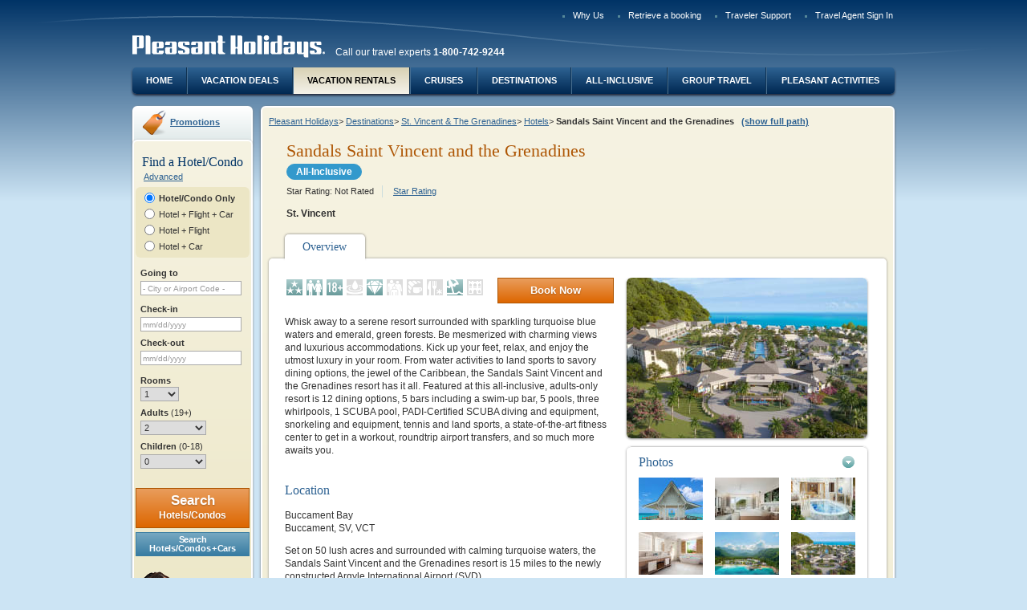

--- FILE ---
content_type: text/html;charset=UTF-8
request_url: https://www.pleasantholidays.com/Caribbean-Hotels-Sandals-Saint-Vincent-and-the-Grenadines?TrackingCode=HOUSE
body_size: 12137
content:
<!doctype html >
<!--[if lt IE 7]> <html class="no-js lt-ie9 lt-ie8 lt-ie7" lang="en"> <![endif]-->
<!--[if IE 7]> <html class="no-js lt-ie9 lt-ie8" lang="en"> <![endif]-->
<!--[if IE 8]> <html class="no-js lt-ie9" lang="en"> <![endif]-->
<!--[if IE 9]> <html class="no-js ie9" lang="en"> <![endif]-->
<!--[if gt IE 9]><!--> <html class="no-js" lang="en"> <!--<![endif]-->
<head>
<meta charset="utf-8">
<meta http-equiv="X-UA-Compatible" content="IE=EDGE;IE=9;chrome=1"/>
<title>Sandals Saint Vincent and the Grenadines</title>
<meta name="twitter:title" content="Sandals Saint Vincent and the Grenadines" />
<meta name="twitter:url" content="https://www.pleasantholidays.com/Caribbean-Hotels-Sandals-Saint-Vincent-and-the-Grenadines" />
<meta name="twitter:image" content="https://res.cloudinary.com/pleasant-holidays/image/upload/f_auto/q_auto/v1/Hotels/SVT/svt-main.jpg" />
<meta property="og:title" content="Sandals Saint Vincent and the Grenadines" />
<meta property="og:type" content="website" />
<meta property="og:url" content="https://www.pleasantholidays.com/Caribbean-Hotels-Sandals-Saint-Vincent-and-the-Grenadines" />
<meta property="og:image" content="https://res.cloudinary.com/pleasant-holidays/image/upload/f_auto/q_auto/v1/Hotels/SVT/svt-main.jpg" />


<link rel="canonical" href="https://beta.pleasantholidays.com/caribbean/st-vincent-grenadines/sandals-saint-vincent-and-grenadines"/>
<meta name="viewport" content="width=device-width">

<script>
window.dataLayer = window.dataLayer || []; 
dataLayer.push({"event":"new_page","agency_id":null,"partner_id":null,"user_is_logged":0,"page_title":"Sandals Saint Vincent and the Grenadines","passengers_number":null,"payment_type":null,"quote_reference":null});

</script>

<!-- Google Tag Manager -->
<script>(function(w,d,s,l,i){w[l]=w[l]||[];w[l].push({'gtm.start':new Date().getTime(),event:'gtm.js'});var f=d.getElementsByTagName(s)[0],j=d.createElement(s),dl=l!='dataLayer'?'&l='+l:'';j.async=true;j.src='https://www.googletagmanager.com/gtm.js?id='+i+dl;f.parentNode.insertBefore(j,f);})(window,document,'script','dataLayer','GTM-WG2NXFT');</script>
<!-- End Google Tag Manager -->


<link media="print,handeld,screen" rel="stylesheet" href="/bundles/all-0-aa84dca4fc952b0dea258162826c3276-90d260eb35e46ab858647c27804e7b40.css" />
<link media="print,handeld,screen" rel="stylesheet" href="/bundles/all-1-aa84dca4fc952b0dea258162826c3276-90d260eb35e46ab858647c27804e7b40.css" />

<style>
/*<![CDATA[*/
@import url('https://fonts.googleapis.com/css?family=Roboto:400,500|Unna:400,700&display=swap');.ph-rollout,.ph-rollout.mod-skin-1{background:#fff;border-radius:16px;border:0;width:100%!important;max-width:950px;box-shadow:0 24px 40px 0 rgba(0,23,46,0.5);font-family:'Unna',Georgia,serif;text-align:center}.ph-rollout__close{background-image:none;width:24px;height:24px;top:36px;right:40px}.ph-rollout__close::after{font-size:48px;color:#014689;content:"\00d7";width:24px;height:24px;top:-24px;left:0;position:absolute;text-indent:0}.ph-rollout__heading{margin-top:34px;color:#014689;font-size:32px;letter-spacing:0;line-height:40px;margin-bottom:40px}.ph-rollout__footer{margin-top:40px;margin-bottom:0;background:#eef4f9}.ph-rollout__footer__content{padding:20px;color:#5e758f;font-size:14px;line-height:21px;font-weight:300;text-align:center;font-family:Roboto}.ph-rollout__data{display:flex;flex-wrap:wrap}.ph-rollout__data-left,.ph-rollout__data-right{display:flex;flex-direction:column;flex-wrap:wrap;justify-content:flex-start;width:50%;padding:0 40px}.ph-rollout__data-left{border-right:1px solid #d0dbe7}.ph-rollout__data-img{max-width:100%;margin:0 auto}.ph-rollout__data-title{width:100%;color:#014689;font-family:Unna;font-size:24px;font-weight:bold;letter-spacing:0;line-height:32px}.ph-rollout__data-description{width:100%;color:#5e758f;font-family:Roboto;font-size:16px;flex-grow:1;letter-spacing:0;line-height:24px;margin:0 auto 24px auto;max-width:65%}.ph-rollout__data-description strong{font-weight:500}.ph-rollout__data-cta{align-self:flex-end;margin:0 auto;padding:16px 32px;border-radius:28px;background:#e76f51;border:0;color:#fff;font-family:Roboto;font-size:14px;font-weight:500;letter-spacing:0;line-height:16px;transition:background .25s ease-in}.ph-rollout__data-cta:hover,.ph-rollout__data-cta:focus{background:#d36549;color:#fff}.ph-rollout__data-cta:visited{color:#fff}
/*]]>*/
</style>

<link rel="shortcut icon" type="image/x-icon" href="/cb3737079069/img/favicon.ico"/>


<script type="text/javascript" src="/gzip_N765309695/bundles/phTop.js" ></script>



<script type="text/javascript" src="wicket/resource/org.apache.wicket.markup.html.WicketEventReference/wicket-event-ver-B0439F858745C84EA46792F9AC42B6CF.js"></script>
<script type="text/javascript" src="wicket/resource/org.apache.wicket.ajax.WicketAjaxReference/wicket-ajax-ver-6D72511079A68CC58F36C477F945DB85.js"></script>
<script type="text/javascript" id="wicket-ajax-base-url">
/*<![CDATA[*/
Wicket.Ajax.baseUrl="Caribbean-Hotels-Sandals-Saint-Vincent-and-the-Grenadines?TrackingCode=HOUSE";
/*]]>*/
</script>
<meta name="robots" content="noindex,nofollow"></head>
<body class="pgType-3 pgSkin-0 enhance landing hotelsLanding" data-enhance="* primarySiteNav  " data-user-context="" data-is-phga-main="true" data-phga-tcode="HOUSE" data-phga-sessionid="ae01a1468f9c454797fa86b20e6c424f" data-ph-basehttps="https://www.pleasantholidays.com">
<!-- Google Tag Manager (noscript) -->
<noscript><iframe src="https://www.googletagmanager.com/ns.html?id=GTM-WG2NXFT" height="0" width="0" style="display:none;visibility:hidden"></iframe></noscript>
<!-- End Google Tag Manager (noscript) -->
<div id="ajaxSpinner" class="loadingIndicator fn-ajaxSpinnerOff">
<div class="loadingIndicatorInner">Loading...</div>
<div class="loadingIndicatorOverlay"></div>
</div>

<div class="errorBkCtn"></div>
<div class="themeExtraPrePgWrap" id="id3">
<!-- for background image -->
<div></div>
</div>

<div>
<span id="gfeedback">

</span>
</div>
<div id="id4">

</div>
<div id="fn-pageContent" class="pgWrapper">

<header class="pgHd">

<nav class="topNavCtn">
<ul>


<li id="InlineEnclosure-4" style="display:none"></li>

<li id="InlineEnclosure-5"><a href="/pb/Why-Pleasant-Holidays">Why Us</a></li>


<li><a href="https://beta.pleasantholidays.com/booking#/retrieve-booking">Retrieve a booking</a></li>

<li><a href="/pb/Traveler-Support">Traveler Support</a></li>

<li><a href="Travel-Agent-Sign-In">Travel Agent Sign In</a></li>
</ul>
</nav>
<div class="identityCtn">
<a class="logo-link" href="/">
<img src="/cb2562204321/img/cmsFallback/pleasant-holidays.png" alt="Pleasant Holidays">
</a>

<span>Call our travel experts <strong>1-800-742-9244</strong></span>

</div>




<nav class="primarySiteNavCtn fn-primarySiteNav">
<ul>
<li>
<a href="/">Home</a>
</li>
<li>
<a href="/Vacation-Deals">Vacation Deals</a>
</li>
<li>
<a href="/pb/Vacation-Rentals" class="is-active">Vacation Rentals</a>
</li>
<li>
<a href="/pb/cruise-vacations">Cruises</a>
</li>
<li>
<a href="/Travel-Destinations">Destinations</a>
</li>
<li>
<a href="/pb/All-Inclusive-Vacations">All-Inclusive</a>
</li>
<li>
<a href="/pb/Group-Travel">Group Travel</a>
</li>
<li>
<a href="/pb/Pleasant-Activities">Pleasant Activities</a>
</li>
</ul>
</nav>

</header>




<!--filePath:/templatedata/ph/hotel/data/svt-sandals-saint-vincent-and-the-grenadines.xml-->

<div class="pgBd" role="main">
<aside class="primaryAsideCtn">
<div class="layoutZone">


<div class="mod mod-promotion">
<div class="hd">
<a href="Promotions">Promotions</a>
</div>
</div>
<div class="mod mod-skin-1">
<div class="bd">
<div class="h1Widget">Find a Hotel/Condo</div>
<div id="bytAjaxSpinner" class="fn-ajaxSpinnerOff enhance" data-enhance="loadingIcon"></div>
<div class="buildTripFormCtn">
<form class="buildTripForm narrowWidgetLayout fn-buildTripForm enhance" data-enhance="buildTripRecurrent buildTripRecurrentSingle" id="id5" method="post" action="content?0-1.IFormSubmitListener-body-contentWrapper-bodyContentWrapper-layoutPanel-zone1-listView-0-listItem-form&amp;phwsi=su7lqmZx1z-YMe9lRisp7Ivm.03-06&amp;phuid=anonymuser"><div style="width:0px;height:0px;position:absolute;left:-100px;top:-100px;overflow:hidden"><input type="hidden" name="id5_hf_0" id="id5_hf_0" /></div>
<a href="#" class="advancedLink" id="id6" onclick="var wcall=wicketAjaxGet(&#039;content?0-1.IBehaviorListener.0-body-contentWrapper-bodyContentWrapper-layoutPanel-zone1-listView-0-listItem-form-advancedLink&amp;phwsi=su7lqmZx1z-YMe9lRisp7Ivm.03-06&amp;phuid=anonymuser&#039;,function() { }.bind(this),function() { }.bind(this), function() {return Wicket.$(&#039;id6&#039;) != null;}.bind(this));return !wcall;">Advanced</a>
<div class="mod mod-skin-0">
<div class="bd">

<div class="formSectionCtn ptState_h">
<div>

<fieldset class="packageTypeSelector fn-packageTypeSelect">
<div class="entityGroupCtn group1">
<input type="radio" id="id7" name="itineraryOptionPanel:bookingPackageType" value="H" checked="checked" class="wicket-id8" onclick="var wcall=wicketSubmitFormById(&#039;id5&#039;, &#039;content?0-1.IBehaviorListener.1-body-contentWrapper-bodyContentWrapper-layoutPanel-zone1-listView-0-listItem-form-itineraryOptionPanel-bookingPackageType-bookingPackageTypeHotelCondo&amp;phwsi=su7lqmZx1z-YMe9lRisp7Ivm.03-06&amp;phuid=anonymuser&#039;, null,function() { }.bind(this),function() { }.bind(this), function() {if(Wicket.$$(this)&amp;&amp;Wicket.$$(&#039;id5&#039;)){PH.Event.emit(&#039;ajaxContext&#039;,&#039;id7&#039;)}return Wicket.$$(this)&amp;&amp;Wicket.$$(&#039;id5&#039;)}.bind(this));;" data-package-type="bytHotel"/>
<label class="ptLabel_h" for="id7">
Hotel/Condo Only
</label>
<input type="radio" id="id9" name="itineraryOptionPanel:bookingPackageType" value="FHC" class="wicket-id8" onclick="var wcall=wicketSubmitFormById(&#039;id5&#039;, &#039;content?0-1.IBehaviorListener.1-body-contentWrapper-bodyContentWrapper-layoutPanel-zone1-listView-0-listItem-form-itineraryOptionPanel-bookingPackageType-bookingPackageTypeFlightHotelCar&amp;phwsi=su7lqmZx1z-YMe9lRisp7Ivm.03-06&amp;phuid=anonymuser&#039;, null,function() { }.bind(this),function() { }.bind(this), function() {if(Wicket.$$(this)&amp;&amp;Wicket.$$(&#039;id5&#039;)){PH.Event.emit(&#039;ajaxContext&#039;,&#039;id9&#039;)}return Wicket.$$(this)&amp;&amp;Wicket.$$(&#039;id5&#039;)}.bind(this));;" data-package-type="bytFlightHotelCar"/>
<label class="ptLabel_fhc" for="id9">
Hotel + Flight + Car
</label>
</div>
<div class="entityGroupCtn group2">
<input type="radio" id="ida" name="itineraryOptionPanel:bookingPackageType" value="FH" class="wicket-id8" onclick="var wcall=wicketSubmitFormById(&#039;id5&#039;, &#039;content?0-1.IBehaviorListener.1-body-contentWrapper-bodyContentWrapper-layoutPanel-zone1-listView-0-listItem-form-itineraryOptionPanel-bookingPackageType-bookingPackageTypeFlightHotel&amp;phwsi=su7lqmZx1z-YMe9lRisp7Ivm.03-06&amp;phuid=anonymuser&#039;, null,function() { }.bind(this),function() { }.bind(this), function() {if(Wicket.$$(this)&amp;&amp;Wicket.$$(&#039;id5&#039;)){PH.Event.emit(&#039;ajaxContext&#039;,&#039;ida&#039;)}return Wicket.$$(this)&amp;&amp;Wicket.$$(&#039;id5&#039;)}.bind(this));;" data-package-type="bytFlightHotel">
<label class="ptLabel_fh" for="ida">
Hotel + Flight
</label>
<input type="radio" id="idb" name="itineraryOptionPanel:bookingPackageType" value="HC" class="wicket-id8" onclick="var wcall=wicketSubmitFormById(&#039;id5&#039;, &#039;content?0-1.IBehaviorListener.1-body-contentWrapper-bodyContentWrapper-layoutPanel-zone1-listView-0-listItem-form-itineraryOptionPanel-bookingPackageType-bookingPackageTypeHotelCar&amp;phwsi=su7lqmZx1z-YMe9lRisp7Ivm.03-06&amp;phuid=anonymuser&#039;, null,function() { }.bind(this),function() { }.bind(this), function() {if(Wicket.$$(this)&amp;&amp;Wicket.$$(&#039;id5&#039;)){PH.Event.emit(&#039;ajaxContext&#039;,&#039;idb&#039;)}return Wicket.$$(this)&amp;&amp;Wicket.$$(&#039;id5&#039;)}.bind(this));;" data-package-type="bytHotelCar"/>
<label class="ptLabel_hc" for="idb">
Hotel + Car
</label>
</div>
</fieldset>
</div>
</div>


<div class="formSectionCtn locationSection">
<div class="formSectionTitle">
Where would you like to travel?
</div>
<fieldset>

<div class="fieldGroupingCtn simpleField destinationSelector fn-locationFldCtn autocompleteCtn" data-type="destination">


<div class="fn-fieldCtn">

<div class="fieldCtn">
<label for="idd">Going to</label>
<span class="labelLnk">
<a tabindex="-1" id="ide" href="#" onclick="var wcall=wicketSubmitFormById(&#039;id5&#039;, &#039;content?0-1.IBehaviorListener.[base64]&amp;phwsi=su7lqmZx1z-YMe9lRisp7Ivm.03-06&amp;phuid=anonymuser&#039;, &#039;departureDestinationPanel:destinationPanel:feedbackBorder:feedbackBorder_body:multipleDestinationsContainer:multipleDestinationsLink&#039; ,function() { }.bind(this),function() { }.bind(this), function() {return Wicket.$$(this)&amp;&amp;Wicket.$$(&#039;id5&#039;)}.bind(this));;; return false;">Multiple Destinations</a>
</span>
<input type="text" value="" name="departureDestinationPanel:destinationPanel:feedbackBorder:feedbackBorder_body:searchTerm" id="idd" placeholder="- City or Airport Code -" class="fn-primaryDestFld"/>
<input type="hidden" value="" name="departureDestinationPanel:destinationPanel:feedbackBorder:feedbackBorder_body:code" id="idf" class=" fn-primaryDestCode" onchange="var wcall=wicketSubmitFormById(&#039;id5&#039;, &#039;content?0-1.IBehaviorListener.1-body-contentWrapper-bodyContentWrapper-layoutPanel-zone1-listView-0-listItem-form-departureDestinationPanel-destinationPanel-feedbackBorder-feedbackBorder_body-code&amp;phwsi=su7lqmZx1z-YMe9lRisp7Ivm.03-06&amp;phuid=anonymuser&#039;, null,function() { }.bind(this),function() { }.bind(this), function() {if(Wicket.$$(this)&amp;&amp;Wicket.$$(&#039;id5&#039;)){PH.Event.emit(&#039;ajaxContext&#039;,&#039;idf&#039;)}return Wicket.$$(this)&amp;&amp;Wicket.$$(&#039;id5&#039;)}.bind(this));;"/>
</div>

<div class="fieldMsgWrapper" id="id10">

</div>
</div>


</div>
</fieldset>
</div>

<wicket:container id="id11" style="display:none"></wicket:container>


<div class="formSectionCtn dateTimeSection fn-dateSet fn-hotelComponent">
<div class="formSectionTitle">
When would you like to travel?
</div>
<div class="departureDateTime">
<fieldset>
<div class="fieldGroupingCtn relatedFields">

<div class="fn-fieldCtn">

<div class="fieldCtn">
<label for="id12">Check-in</label>
<input type="text" class="fn-datepicker fn-startDate fn-saveValuesOnAjaxUpdate" readonly="readonly" value="" name="hotelDatesPanel:checkinDateFeedbackBorder:checkinDateFeedbackBorder_body:hotelCheckinDate" id="id12" placeholder="mm/dd/yyyy" data-phdatepicker="{&quot;lastEnabled&quot;:&quot;1/17/2028&quot;,&quot;firstEnabled&quot;:&quot;1/17/2026&quot;,&quot;disabled&quot;:[]}" data-post-open-date="id2"/>
</div>

<div class="fieldMsgWrapper" id="id13">

</div>
</div>

</div>
</fieldset>
</div>
<div class="destinationDateTime">
<fieldset>
<div class="fieldGroupingCtn relatedFields">

<div class="fn-fieldCtn">

<div class="fieldCtn">
<label for="id2">Check-out</label>
<input type="text" class="fn-datepicker fn-endDate fn-saveValuesOnAjaxUpdate" readonly="readonly" value="" name="hotelDatesPanel:checkoutDateFeedbackBorder:checkoutDateFeedbackBorder_body:hotelCheckoutDate" id="id2" placeholder="mm/dd/yyyy" data-phdatepicker="{&quot;lastEnabled&quot;:&quot;1/17/2028&quot;,&quot;firstEnabled&quot;:&quot;1/17/2026&quot;,&quot;disabled&quot;:[]}"/>
</div>

<div class="fieldMsgWrapper" id="id14">

</div>
</div>

</div>
</fieldset>
</div>
</div>


<div id="travelerAssignSectionId" class="formSectionCtn travelerAssignSection">


<div class="fn-travelerAssign">
<!-- this contains the current package type, used by the javascript to figure out what ui to show -->
<input type="hidden" class="fn-packageType" value="H" name="travelerAssignmentPanel:travelerSelectorPanel:packageType" disabled="disabled" id="id15"/>
<!-- don't change the id, javascript is bound to this id -->
<input id="travelerData" type="hidden" value="{&quot;travelers&quot;:[{&quot;numAdults&quot;:2,&quot;children&quot;:[]}]}" name="travelerAssignmentPanel:travelerSelectorPanel:travelerData">
<!-- the elements generated by javascript are inserted in here -->
<fieldset class="travelerSelector fn-appendLocation"></fieldset>
<script id="travelerAssignTmpl" type="text/x-jsrender">
<div class="fieldGroupingCtn roomSelectOuterCtn">
<div class="fieldCtn">
<label for="roomNum">Rooms</label>
<select class="fn-roomSelector" name="roomNum" id="roomNum">
<option value="1" {{if travelers.length == 1}}selected{{/if}} >1</option>
<option value="2" {{if travelers.length == 2}}selected{{/if}} >2</option>
<option value="3" {{if travelers.length == 3}}selected{{/if}} >3</option>
<option value="4" {{if travelers.length == 4}}selected{{/if}} >4</option>
<option value="5" {{if travelers.length == 5}}selected{{/if}} >5</option>
<option value="6" {{if travelers.length == 6}}selected{{/if}} >6</option>
<option value="7" {{if travelers.length == 7}}selected{{/if}} >7</option>
</select>
</div>
</div>
<div class="fieldGroupingCtn travelerGroupOuterCtn">
{{if ~contextNarrowWidget == true}}
{{for travelers tmpl='#defaultNarrowSetTmpl'/}}
{{else}}
{{for travelers tmpl='#defaultSetTmpl'/}}
{{/if}}
</div>
</script>
<script id="defaultNarrowSetTmpl" type="text/x-jsrender">
<div class="travelerGroupCtn fn-travelerAssignSet {{if #index == 0}}is-masterGroup{{/if}}" data-set-number="{{:#index}}">
<span class="fn-travelerNumRoom">Room {{:#index+1}}</span>
<div class="travelerGroup">
<label class="fieldLabelCtn" for="adult{{:#index+1}}">Adults <span>(19+)</span></label>
<div class="fieldCtn">
{{for travelers ~numSelected=numAdults ~roomNum=#index tmpl='#travelerWidgetAdultSelectTmpl'/}}
</div>
<label class="fieldLabelCtn" for="children{{:#index+1}}">Children <span>(0-18)</span></label>
<div class="fieldCtn">
{{for travelers ~numSelected=children.length ~roomNum=#index tmpl='#travelerWidgetChildrenSelectTmpl'/}}
</div>
</div>
<div class="childrenFieldsCtn {{if children.length == 0}}is-empty{{/if}}">
<span class="userInstr">Specify the age of each child at the time of travel</span>
{{for children ~roomNum=#index tmpl='#travelerWidgetChildListTmpl'/}}
</div>
</div>
</script>
<script id="defaultSetTmpl" type="text/x-jsrender">
<div class="travelerGroupCtn fn-travelerAssignSet {{if #index == 0}}is-masterGroup{{/if}}" data-set-number="{{:#index}}">
{{if #index == 0}}
<div class="travelerGroupHeader">
<div class="fieldLabelCtn">
Adults <span class="userTip">(19+)</span>
</div>
<div class="fieldLabelCtn">
Children <span class="userTip">(0-18)</span>
</div>
</div>
{{/if}}
<div class="travelerGroup">
<label class="fieldLabelCtn" for="room{{:#index+1}}">Room {{:#index+1}}</label>
<div class="fieldCtn">{{for travelers ~numSelected=numAdults ~roomNum=#index tmpl='#travelerWidgetAdultSelectTmpl'/}}</div>
<div class="fieldCtn">{{for travelers ~numSelected=children.length tmpl='#travelerWidgetChildrenSelectTmpl'/}}</div>
</div>
<div class="childrenFieldsCtn {{if children.length == 0}}is-empty{{/if}}">
<span class="userInstr">Specify the age of each child at the time of travel</span>
{{for children tmpl='#travelerWidgetChildListTmpl'/}}
</div>
</div>
</script>
<script id="emptySetTmpl" type="text/x-jsrender">
<div class="travelerGroupCtn fn-travelerAssignSet {{if #index == 0}}is-masterGroup{{/if}}" data-set-number="{{:~roomNum-1}}">
<div class="travelerGroup">
<label class="fieldLabelCtn" for="room{{:~roomNum}}">Room {{:~roomNum}}</label>
<div class="fieldCtn">
<select class="fn-adultsSelector" name="" id="room{{:~roomNum}}">
<option value="1">1</option>
<option value="2" selected>2</option>
<option value="3">3</option>
<option value="4">4</option>
<option value="5">5</option>
<option value="6">6</option>
<option value="7">7</option>
</select>
</div>
<div class="fieldCtn">
<select class="fn-childrenSelector" name="">
<option value="0" selected>0</option>
<option value="1">1</option>
<option value="2">2</option>
<option value="3">3</option>
<option value="4">4</option>
<option value="5">5</option>
<option value="6">6</option>
</select>
</div>
</div>
<div class="childrenFieldsCtn is-empty">
<span class="userInstr">Specify the age of each child at the time of travel</span>
</div>
</div>
</script>
<script id="emptyNarrowSetTmpl" type="text/x-jsrender">
<div class="travelerGroupCtn fn-travelerAssignSet {{if #index == 0}}is-masterGroup{{/if}}" data-set-number="{{:~roomNum-1}}">
<span class="fn-travelerNumRoom">Room {{:~roomNum}}</span>
<div class="travelerGroup">
<label class="fieldLabelCtn" for="adult{{:~roomNum}}">Adults <span>(19+)</span></label>
<div class="fieldCtn">
<select class="fn-adultsSelector" name="" id="adult{{:~roomNum}}">
<option value="1">1</option>
<option value="2" selected>2</option>
<option value="3">3</option>
<option value="4">4</option>
<option value="5">5</option>
<option value="6">6</option>
<option value="7">7</option>
</select>
</div>
<label class="fieldLabelCtn" for="children{{:~roomNum}}">Children <span>(0-18)</span></label>
<div class="fieldCtn">
<select class="fn-childrenSelector" name="" id="children{{:~roomNum}}">
<option value="0" selected>0</option>
<option value="1">1</option>
<option value="2">2</option>
<option value="3">3</option>
<option value="4">4</option>
<option value="5">5</option>
<option value="6">6</option>
</select>
</div>
</div>
<div class="childrenFieldsCtn is-empty">
<span class="userInstr">Specify the age of each child at the time of travel</span>
</div>
</div>
</script>
<script id="travelerWidgetAdultSelectTmpl" type="text/x-jsrender">
<select class="fn-adultsSelector" name="" id="room{{:~roomNum+1}}">
<option value="1" {{if ~numSelected == 1}}selected{{/if}}>1</option>
<option value="2" {{if ~numSelected == 2}}selected{{/if}}>2</option>
<option value="3" {{if ~numSelected == 3}}selected{{/if}}>3</option>
<option value="4" {{if ~numSelected == 4}}selected{{/if}}>4</option>
<option value="5" {{if ~numSelected == 5}}selected{{/if}}>5</option>
<option value="6" {{if ~numSelected == 6}}selected{{/if}}>6</option>
<option value="7" {{if ~numSelected == 7}}selected{{/if}}>7</option>
</select>
</script>
<script id="travelerWidgetChildrenSelectTmpl" type="text/x-jsrender">
<select class="fn-childrenSelector" name="" id="roomId{{:~roomNum}}">
<option value="0" {{if ~numSelected == 0}}selected{{/if}}>0</option>
<option value="1" {{if ~numSelected == 1}}selected{{/if}}>1</option>
<option value="2" {{if ~numSelected == 2}}selected{{/if}}>2</option>
<option value="3" {{if ~numSelected == 3}}selected{{/if}}>3</option>
<option value="4" {{if ~numSelected == 4}}selected{{/if}}>4</option>
<option value="5" {{if ~numSelected == 5}}selected{{/if}}>5</option>
<option value="6" {{if ~numSelected == 6}}selected{{/if}}>6</option>
</select>
</script>
<!--
travelerWidgetChildListTmpl used to generate "Child" select fields for the first traveler set (i.e. Room 1)
In 'redistribute' mode no Child select fields are generated.
-->
<script id="travelerWidgetChildListTmpl" type="text/x-jsrender">
{{if ~widgetMode != 'redistribute'}}
<div class="fieldCtn" data-child-number="{{:#index+1}}">
<label>Child {{:#index+1}}</label>
<select class="fn-childSelector" name="" >
{{if ageValue ~ageValue=ageValue tmpl="#travelerWidgetChildSelectOptionsTmpl" /}}
</select>
</div>
{{/if}}
</script>
<!--
travelerWidgetChildListTmpl2 used to generate "Child" select fields for Room 2+
This is called the addChild() method of in PH.buildTrip.travelersAssign
In 'redistribute' mode no Child select fields are generated.
-->
<script id="travelerWidgetChildListTmpl2" type="text/x-jsrender">
{{if ~widgetMode != 'redistribute'}}
<div class="fieldCtn" data-child-number="{{:~childNum}}">
<label>Child {{:~childNum}}</label>
<select class="fn-childSelector" name="">
{{if ageValue ~ageValue=ageValue tmpl="#travelerWidgetChildSelectOptionsTmpl"}}
{{else ~useFlightAgeSelectors=useFlightAgeSelectors tmpl="#travelerWidgetChildSelectOptionsTmpl"}}
{{/if}}
</select>
</div>
{{/if}}
</script>
<script id="travelerWidgetChildSelectOptionsTmpl" type="text/x-jsrender">
<option value="?" {{if ~ageValue == '?'}}selected{{/if}}>?</option>
{{if ~useFlightAgeSelectors}}
<option value="L2IL" {{if ~ageValue == "L2IL"}}selected{{/if}}>&lt;2, in lap</option>
<option value="L2IS" {{if ~ageValue == "L2IS"}}selected{{/if}}>&lt;2, in seat</option>
{{else}}
<option value="L2" {{if ~ageValue == "L2"}}selected{{/if}}>&lt;2</option>
{{/if}}
<option value="2" {{if ~ageValue == 2}}selected{{/if}}>2</option>
<option value="3" {{if ~ageValue == 3}}selected{{/if}}>3</option>
<option value="4" {{if ~ageValue == 4}}selected{{/if}}>4</option>
<option value="5" {{if ~ageValue == 5}}selected{{/if}}>5</option>
<option value="6" {{if ~ageValue == 6}}selected{{/if}}>6</option>
<option value="7" {{if ~ageValue == 7}}selected{{/if}}>7</option>
<option value="8" {{if ~ageValue == 8}}selected{{/if}}>8</option>
<option value="9" {{if ~ageValue == 9}}selected{{/if}}>9</option>
<option value="10" {{if ~ageValue == 10}}selected{{/if}}>10</option>
<option value="11" {{if ~ageValue == 11}}selected{{/if}}>11</option>
<option value="12" {{if ~ageValue == 12}}selected{{/if}}>12</option>
<option value="13" {{if ~ageValue == 13}}selected{{/if}}>13</option>
<option value="14" {{if ~ageValue == 14}}selected{{/if}}>14</option>
<option value="15" {{if ~ageValue == 15}}selected{{/if}}>15</option>
<option value="16" {{if ~ageValue == 16}}selected{{/if}}>16</option>
<option value="17" {{if ~ageValue == 17}}selected{{/if}}>17</option>
<option value="18" {{if ~ageValue == 18}}selected{{/if}}>18</option>
</script>
</div>

</div>

</div>
</div>
<div class="mainSearchBar">
<div class="btnBar btnBar-0">
<!--input wicket:id="bytSubmit" class="btn largerBtn primaryBtn btn-skin-2 fn-submitBtn" wicket:message="value:booking.defaultSearchBtnText" type="submit"-->
<button class="btn largerBtn primaryBtn btn-skin-2 fn-submitBtn" type="submit" name="bytSubmit" id="id16" onclick="if( PH.buildTrip.travelersWidget.isValid() ) { var wcall=wicketSubmitFormById(&#039;id5&#039;, &#039;content?0-1.IBehaviorListener.0-body-contentWrapper-bodyContentWrapper-layoutPanel-zone1-listView-0-listItem-form-bytSubmit&amp;phwsi=su7lqmZx1z-YMe9lRisp7Ivm.03-06&amp;phuid=anonymuser&#039;, &#039;bytSubmit&#039; ,function() { null}.bind(this),function() { null}.bind(this), function() {return Wicket.$$(this)&amp;&amp;Wicket.$$(&#039;id5&#039;)}.bind(this)); };; return false;">
Search
</button>
</div>
<div class="btnBar btnBar-0 fn-upSellCtn">
<!--input wicket:id="bytUpSubmit" class="btn largerBtn secondaryBtn btn-skin-0" wicket:message="value:booking.defaultUpsellBtnText" type="submit"-->
<button class="btn largerBtn secondaryBtn btn-skin-0" type="submit" name="bytUpSubmit" id="id17" onclick="if( PH.buildTrip.travelersWidget.isValid() ) { var wcall=wicketSubmitFormById(&#039;id5&#039;, &#039;content?0-1.IBehaviorListener.0-body-contentWrapper-bodyContentWrapper-layoutPanel-zone1-listView-0-listItem-form-bytUpSubmit&amp;phwsi=su7lqmZx1z-YMe9lRisp7Ivm.03-06&amp;phuid=anonymuser&#039;, &#039;bytUpSubmit&#039; ,function() { null}.bind(this),function() { null}.bind(this), function() {return Wicket.$$(this)&amp;&amp;Wicket.$$(&#039;id5&#039;)}.bind(this)); };; return false;">
Search Flights + Hotels + Cars
</button>
</div>
</div>
<div> <div class="cmsBox cs format3 ">
<div class="cmsMod">
<div class="callTA">
<div class="h2Widget">Call our travel experts</div>
<img src="/media/ffffffff91f83593/customer-support/images/call.png" alt="" />
<p>1-800-742-9244</p>
</div>
</div>
</div>
</div>
</form>
</div>
</div>
</div>


</div>
</aside>
<section class="contentCtn">
<div class="content">
<div class=" contentTabsCtn">

<div class="breadcrumbCtn fn-breadcrumb">
<ul class="breadcrumb">
<li><a href="/">Pleasant Holidays</a><span class="separator">&gt;</span></li>
<li><a href="/Travel-Destinations">Destinations</a><span class="separator">&gt;</span></li>
<li><a href="/Caribbean-St-Vincent-and-the-Grenadines-Travel">St. Vincent & The Grenadines</a><span class="separator">&gt;</span></li>
<li><a href="/Caribbean-St-Vincent-and-the-Grenadines-Hotels">Hotels</a><span class="separator">&gt;</span></li>
<li class="current">Sandals Saint Vincent and the Grenadines
&nbsp;
<a href="#" class="fn-trigger" data-label="full" >(show full path)</a>
</li>
</ul>
<ul class="breadcrumb is-hidden">
<li><a href="/">Pleasant Holidays</a><span class="separator">&gt;</span></li>
<li><a href="/Travel-Destinations">Destinations</a><span class="separator">&gt;</span></li>
<li><a href="/Caribbean-Travel">Caribbean</a><span class="separator">&gt;</span></li>
<li><a href="/Caribbean-St-Vincent-and-the-Grenadines-Travel">St. Vincent & The Grenadines</a><span class="separator">&gt;</span></li>
<li><a href="/Caribbean-St-Vincent-and-the-Grenadines-Hotels">Hotels</a><span class="separator">&gt;</span></li>
<li class="current">Sandals Saint Vincent and the Grenadines
&nbsp;
<a href="#" class="fn-trigger" data-label="short" >(show short path)</a>
</li>
</ul>
</div>
<div class="summaryHotelDetailsCtn">
<h1>Sandals Saint Vincent and the Grenadines</h1>
<ul class="specialTags">
<li class="specialHotelTag" style="color:#ffffff; background-color:#3399cc; border-color:#3399cc; " >All-Inclusive</li> </ul>
<div class="ratingCtn">
<span>Star Rating: Not Rated</span>
</div>
<a href="#" class="fn-dialogTrigger" data-popup="starRatingPopUp">Star Rating</a>
<p><span class="hotelLocation">St. Vincent</span></p>
</div>
<div class="dialog" id="starRatingPopUp">
<div class="popup">
<div class="mod mod-skin-0 protectionDetails">
<div class="hd"><span class="boxTitle">Star Rating</span> <a class="hideDialog fn-hideDialog">Close</a></div>
<div class="bd">
<div class="rulesBox">
<p>Sandals' Luxury Included vacation includes fine dining, unlimited premium brand drinks, entertainment, selected water sports, guided scuba dives, championship golf, use of all amenities, airport transfers, tips, hotel taxes and more!</p>
</div>
</div>
<div class="ft">
<a class="secondaryBtn btn-skin-2 fn-hideDialog" href="#">Close</a>
</div>
</div>
</div>
</div>

<div class="ui-tabs tabs-skin-2 ui-widget ui-widget-content ui-corner-all">

<div>
<ul class="ui-tabs-nav ui-helper-reset ui-helper-clearfix ui-widget-header ui-corner-all">
<li class="ui-state-default ui-corner-top ui-tabs-active ui-state-active"><h2 class="tabs-heading"><a href="/Caribbean-Hotels-Sandals-Saint-Vincent-and-the-Grenadines" class="ui-tabs-anchor">Overview</a></h2></li>
</ul>
</div>
<div id="hotelReview" class="mod mod-skin-4 ui-tabs-panel tabCtn hotelOverviewCtn" data-is-zone-block="true" data-zone-block="zoneHotelOverviewCtn">
<div class="bd">
<div class="contentMin">
<div> <div class="reviewCtn">
<ul class="hotelServicesList">
<li class="icon is-available">
<img class="fn-tooltipTop" src="https://res.cloudinary.com/pleasant-holidays/image/upload/f_auto/q_auto/f_auto/q_auto/v1/Amenities/icons-amenities-allinclusive.png" width="20" height="20" title="All-Inclusive" />
</li>
<li class="icon is-available">
<img class="fn-tooltipTop" src="https://res.cloudinary.com/pleasant-holidays/image/upload/f_auto/q_auto/f_auto/q_auto/v1/Amenities/icons-amenities-coupleonly.png" width="20" height="20" title="Couples Only" />
</li>
<li class="icon is-available">
<img class="fn-tooltipTop" src="https://res.cloudinary.com/pleasant-holidays/image/upload/f_auto/q_auto/f_auto/q_auto/v1/Amenities/icons-amenities-adultonly.png" width="20" height="20" title="Adults Only Property" />
</li>
<li class="icon ">
<img class="fn-tooltipTop" src="https://res.cloudinary.com/pleasant-holidays/image/upload/f_auto/q_auto/f_auto/q_auto/v1/Amenities/icons-amenities-spa.png" width="20" height="20" title="No Spa Services" />
</li>
<li class="icon is-available">
<img class="fn-tooltipTop" src="https://res.cloudinary.com/pleasant-holidays/image/upload/f_auto/q_auto/f_auto/q_auto/v1/Amenities/icons-amenities-luxuryincluded.png" width="20" height="20" title="Luxury Included" />
</li>
<li class="icon ">
<img class="fn-tooltipTop" src="https://res.cloudinary.com/pleasant-holidays/image/upload/f_auto/q_auto/f_auto/q_auto/v1/Amenities/icons-amenities-family.png" width="20" height="20" title="Family Program Not Offered" />
</li>
<li class="icon ">
<img class="fn-tooltipTop" src="https://res.cloudinary.com/pleasant-holidays/image/upload/f_auto/q_auto/f_auto/q_auto/v1/Amenities/icons-amenities-breakfastincluded.png" width="20" height="20" title="Breakfast Not Included" />
</li>
<li class="icon ">
<img class="fn-tooltipTop" src="https://res.cloudinary.com/pleasant-holidays/image/upload/f_auto/q_auto/f_auto/q_auto/v1/Amenities/icons-amenities-mealplanavailable.png" width="20" height="20" title="No Meal Plans Available" />
</li>
<li class="icon is-available">
<img class="fn-tooltipTop" src="https://res.cloudinary.com/pleasant-holidays/image/upload/f_auto/q_auto/f_auto/q_auto/v1/Amenities/icons-amenities-beachfront.png" width="20" height="20" title="Beachfront Property" />
</li>
<li class="icon ">
<img class="fn-tooltipTop" src="https://res.cloudinary.com/pleasant-holidays/image/upload/f_auto/q_auto/f_auto/q_auto/v1/Amenities/icons-amenities-villa.png" width="20" height="20" title="No Villa" />
</li>
</ul>
</div>
<div class="reviewSummary">
<a class="primaryBtn btn-skin-2" rel="nofollow" href="/deeplink?p_type=FH&rf=&d1=airport-SVD&f1=&d1h1code=SVT">Book Now</a>
</div>
<div class="reviewDetails">
<p><p><span>Whisk away to a serene resort surrounded with sparkling turquoise blue waters and emerald, green forests. Be mesmerized with charming views and luxurious accommodations. Kick up your feet, relax, and enjoy the utmost luxury in your room. From water activities to land sports to savory dining options, the jewel of the Caribbean, the Sandals Saint Vincent and the Grenadines resort has it all. Featured at this all-inclusive, adults-only resort is 12 dining options, 5 bars including a swim-up bar, 5 pools, three whirlpools, 1 SCUBA pool, PADI-Certified SCUBA diving and equipment, snorkeling and equipment, tennis and land sports, a state-of-the-art fitness center to get in a workout, roundtrip airport transfers, and so much more awaits you.&nbsp;</span></p></p>
</div>
<div class="sectionCtn">
<h3>Location</h3>
<p>
Buccament Bay<br />
Buccament, SV, VCT</p> <p><p><span>Set on 50 lush acres and surrounded with calming turquoise waters, the Sandals Saint Vincent and the Grenadines resort is 15 miles to the newly constructed Argyle International Airport (SVD).</span></p></p>
</div>
<div class="sectionCtn">
<h3>Hotel Amenities</h3>
<p>
</p>
<ul>
<li>
Adults-Only Property
</li>
<li>
All-Inclusive
</li>
<li>
Butler Service Available
</li>
<li>
Couples Only
</li>
<li>
Gym/Fitness Center
</li>
<li>
Honeymoon Amenity
</li>
</ul>
<ul>
<li>
Housekeeping
</li>
<li>
Luxury Included
</li>
<li>
Transfers Available
</li>
<li>
Turndown Service
</li>
<li>
Wedding Services
</li>
<li>
WiFi
</li>
</ul>
</div>
<div class="sectionCtn">
<h3>Hotel Activities</h3>
<p>
</p>
<ul>
<li>
Beach
</li>
<li>
Beachfront
</li>
<li>
Entertainment
</li>
<li>
Kayaking
</li>
<li>
Paddle Boards
</li>
</ul>
<ul>
<li>
Snorkeling
</li>
<li>
Swim-up Bar
</li>
<li>
Swimming Pool
</li>
<li>
Tennis Court
</li>
<li>
Whirlpool
</li>
</ul>
</div>
<div class="sectionCtn">
<h3>Room Amenities</h3>
<p>
</p>
<ul>
<li>
Air Conditioning
</li>
<li>
Balcony or Patio
</li>
<li>
Bathrobe
</li>
<li>
Bathroom Amenities
</li>
<li>
Bathtub
</li>
<li>
Cable/Satellite TV
</li>
<li>
Ceiling Fan
</li>
<li>
Coffee/Tea Maker
</li>
<li>
Electronic Safe
</li>
<li>
HDTV
</li>
<li>
Hairdryer
</li>
<li>
Iron and Ironing Board
</li>
</ul>
<ul>
<li>
Mini-Bar
</li>
<li>
Private Pool
</li>
<li>
Refrigerator
</li>
<li>
Slippers
</li>
<li>
Smart TV
</li>
<li>
Telephone
</li>
<li>
Television
</li>
<li>
Terrace
</li>
<li>
Turndown Service
</li>
<li>
Walk-In Shower
</li>
<li>
Wheelchair Accessible
</li>
</ul>
</div>
<div class="sectionCtn">
<h3>Hotel Dining</h3>
<p><p>Gatsu Gatsu - Izakaya &amp; Handroll Bar; Parisol - Beach Club &amp; Kitchen; Buccan - Family-Style; Imoro - Green Bowls; Scrimshaw - Upscale Seafood; Isola - Pizzeria; Three Jewels - Rum Bar; Butch's - Island Chophouse; Sora - Italian Cuisine; Bl<span>ūm - Coffee Shop; Crema - Ice Cream &amp; Coffee; Jerk Shack - Jamaican Cuisine; Beach Bar; Plaza Bar; Lobby Bar; Swim-Up Bar; In-Room Dining; Room Service.&nbsp;</span></p></p>
</div>
<div class="sectionCtn">
<h3>Nearby Attractions</h3>
<p><p>Tobago Cays, Mopion, Vermont Nature Trail, Montreal Gardens, Princess Margaret Beach, Dark View Falls, Port Elizabeth.&nbsp;</p></p>
</div>
<div class="sectionCtn">
<a class="primaryBtn btn-skin-2" rel="nofollow" href="/deeplink?p_type=FH&rf=&d1=airport-SVD&f1=&d1h1code=SVT">Book Now</a>
<p><span><strong>Need Help?</strong></span><br />
<!--a href="#" class="fn-trigger-supportLink">We'll call you right away for free.</a><br /-->
Call us toll free at <strong>1-800-742-9244</strong></p>
</div>
<div class="sectionCtn">
<p><a href="/Caribbean-St-Vincent-and-the-Grenadines-Hotels">See All St. Vincent & the Grenadines Hotels</a></p>
<p><a href="/Caribbean-Hotels">See All Caribbean Hotels</a></p>
<p><a href="/Hotel-Destinations">See All Hotels by Destination</a></p>
</div>
</div>
</div>
<aside class="secondaryAsideCtn">
<div>
<div class="mod mod-skin-0 ">
<div class="bd breathImg">
<img src="https://res.cloudinary.com/pleasant-holidays/image/upload/ar_300:200,c_fill,w_300/v1/Hotels/SVT/svt-main" width="300" height="200" alt="Sandals Saint Vincent and the Grenadines"/>
</div>
</div>
<div class="mod mod-skin-0 ui-accordion fn-iuAccordion">
<div class="mod mod-skin-0 photosCtn fn-galleryCtn">
<div class="hd fn-trigger">
<div class="h3Macro"><a href="#photos">Photos</a></div>
</div>
<div class="bd" id="photos">
<ul>
<li><a href="#" class="fn-dialogTrigger" data-popup="photoGallery"><img src="https://res.cloudinary.com/pleasant-holidays/image/upload/ar_80:53,c_fill,w_80/v1/Hotels/SVT/svt-wedding-chapel" width="80" height="53" alt="Sandals Saint Vincent and the Grenadines" /></a></li>
<li><a href="#" class="fn-dialogTrigger" data-popup="photoGallery"><img src="https://res.cloudinary.com/pleasant-holidays/image/upload/ar_80:53,c_fill,w_80/v1/Hotels/SVT/svt-bamboo-palm-room-with-balcony-tranquility-soaking-tub" width="80" height="53" alt="Sandals Saint Vincent and the Grenadines" /></a></li>
<li><a href="#" class="fn-dialogTrigger" data-popup="photoGallery"><img src="https://res.cloudinary.com/pleasant-holidays/image/upload/ar_80:53,c_fill,w_80/v1/Hotels/SVT/svt-beachfront-butler-villa-suite-with-private-pool-patio" width="80" height="53" alt="Sandals Saint Vincent and the Grenadines" /></a></li>
<li><a href="#" class="fn-dialogTrigger" data-popup="photoGallery"><img src="https://res.cloudinary.com/pleasant-holidays/image/upload/ar_80:53,c_fill,w_80/v1/Hotels/SVT/svt-beachfront-butler-villa-suite-with-private-pool-bathroom" width="80" height="53" alt="Sandals Saint Vincent and the Grenadines" /></a></li>
<li><a href="#" class="fn-dialogTrigger" data-popup="photoGallery"><img src="https://res.cloudinary.com/pleasant-holidays/image/upload/ar_80:53,c_fill,w_80/v1/Hotels/SVT/svt-exterior" width="80" height="53" alt="Sandals Saint Vincent and the Grenadines" /></a></li>
<li><a href="#" class="fn-dialogTrigger" data-popup="photoGallery"><img src="https://res.cloudinary.com/pleasant-holidays/image/upload/ar_80:53,c_fill,w_80/v1/Hotels/SVT/svt-main" width="80" height="53" alt="Sandals Saint Vincent and the Grenadines" /></a></li>
<li><a href="#" class="fn-dialogTrigger" data-popup="photoGallery"><img src="https://res.cloudinary.com/pleasant-holidays/image/upload/ar_80:53,c_fill,w_80/v1/Hotels/SVT/svt-dining" width="80" height="53" alt="Sandals Saint Vincent and the Grenadines" /></a></li>
</ul>
<script id="imgCtnTmpl" type="text/x-jquery-tmpl">
<div class="rgImageCtn">
{{if itemsCount > 1}}
<div class="rgImageNav">
<a href="#" class="rgImageNavPrev"><span>Previous Image</span></a>
<a href="#" class="rgImageNavNext"><span>Next Image</span></a>
</div>
{{/if}}
<div class="rgImage"></div>
<div class="rgLoading"></div>
<div class="rgCaptionCtn">
<div class="rgCaption" style="display:none;">
<p></p>
</div>
</div>
</div>
</script>
<div class="dialog" id="photoGallery">
<div class="popup">
<div class="mod mod-skin-0">
<div class="hd"><span class="boxTitle">Sandals Saint Vincent and the Grenadines</span><a class="hideDialog fn-hideDialog">Close</a></div>
<div class="bd">
<div class="fn-rgGallery rgGalleryCtn">
<div class="rgThumbsCtn">
<div class="esCarouselCtn">
<div class="esNav inactive">
<span class="esNavPrev">Previous</span>
<span class="esNavNext">Next</span>
</div>
<div class="esCarousel">
<ul>
<li>
<a href="#">
<img src="https://res.cloudinary.com/pleasant-holidays/image/upload/ar_80:53,c_fill,w_80/v1/Hotels/SVT/svt-wedding-chapel" width="80" height="53" alt="Sandals Saint Vincent and the Grenadines" data-alt="Sandals Saint Vincent and the Grenadines" data-large="https://res.cloudinary.com/pleasant-holidays/image/upload/f_auto/q_auto/v1/Hotels/SVT/svt-wedding-chapel.jpg" data-description="" />
</a>
</li>
<li>
<a href="#">
<img src="https://res.cloudinary.com/pleasant-holidays/image/upload/ar_80:53,c_fill,w_80/v1/Hotels/SVT/svt-bamboo-palm-room-with-balcony-tranquility-soaking-tub" width="80" height="53" alt="Sandals Saint Vincent and the Grenadines" data-alt="Sandals Saint Vincent and the Grenadines" data-large="https://res.cloudinary.com/pleasant-holidays/image/upload/f_auto/q_auto/v1/Hotels/SVT/svt-bamboo-palm-room-with-balcony-tranquility-soaking-tub.jpg" data-description="" />
</a>
</li>
<li>
<a href="#">
<img src="https://res.cloudinary.com/pleasant-holidays/image/upload/ar_80:53,c_fill,w_80/v1/Hotels/SVT/svt-beachfront-butler-villa-suite-with-private-pool-patio" width="80" height="53" alt="Sandals Saint Vincent and the Grenadines" data-alt="Sandals Saint Vincent and the Grenadines" data-large="https://res.cloudinary.com/pleasant-holidays/image/upload/f_auto/q_auto/v1/Hotels/SVT/svt-beachfront-butler-villa-suite-with-private-pool-patio.jpg" data-description="" />
</a>
</li>
<li>
<a href="#">
<img src="https://res.cloudinary.com/pleasant-holidays/image/upload/ar_80:53,c_fill,w_80/v1/Hotels/SVT/svt-beachfront-butler-villa-suite-with-private-pool-bathroom" width="80" height="53" alt="Sandals Saint Vincent and the Grenadines" data-alt="Sandals Saint Vincent and the Grenadines" data-large="https://res.cloudinary.com/pleasant-holidays/image/upload/f_auto/q_auto/v1/Hotels/SVT/svt-beachfront-butler-villa-suite-with-private-pool-bathroom.jpg" data-description="" />
</a>
</li>
<li>
<a href="#">
<img src="https://res.cloudinary.com/pleasant-holidays/image/upload/ar_80:53,c_fill,w_80/v1/Hotels/SVT/svt-exterior" width="80" height="53" alt="Sandals Saint Vincent and the Grenadines" data-alt="Sandals Saint Vincent and the Grenadines" data-large="https://res.cloudinary.com/pleasant-holidays/image/upload/f_auto/q_auto/v1/Hotels/SVT/svt-exterior.jpg" data-description="" />
</a>
</li>
<li>
<a href="#">
<img src="https://res.cloudinary.com/pleasant-holidays/image/upload/ar_80:53,c_fill,w_80/v1/Hotels/SVT/svt-main" width="80" height="53" alt="Sandals Saint Vincent and the Grenadines" data-alt="Sandals Saint Vincent and the Grenadines" data-large="https://res.cloudinary.com/pleasant-holidays/image/upload/f_auto/q_auto/v1/Hotels/SVT/svt-main.jpg" data-description="" />
</a>
</li>
<li>
<a href="#">
<img src="https://res.cloudinary.com/pleasant-holidays/image/upload/ar_80:53,c_fill,w_80/v1/Hotels/SVT/svt-dining" width="80" height="53" alt="Sandals Saint Vincent and the Grenadines" data-alt="Sandals Saint Vincent and the Grenadines" data-large="https://res.cloudinary.com/pleasant-holidays/image/upload/f_auto/q_auto/v1/Hotels/SVT/svt-dining.jpg" data-description="" />
</a>
</li>
</ul>
</div>
</div>
</div>
</div>
</div>
</div>
</div>
</div>
</div>
</div>
<div class="mod mod-skin-0 mapsCtn">
<div class="hd fn-trigger">
<div class="h3Macro"><a href="#maps">Maps</a></div>
</div>
<div class="bd" id="maps">
<ul>
<li class="locationMapOpener">
<h4>Sandals Saint Vincent and the Grenadines Location</h4>
<a href="#" class="fn-triggerMap" data-popup="mapGallery">View Map &gt;</a>
<div class="dialog" id="mapGallery">
<div class="popup googleMapCtn fn-googleMap">
<div class="mod mod-skin-0">
<div class="hd"><span class="boxTitle">Sandals Saint Vincent and the Grenadines Location</span><a class="hideDialog fn-hideDialog">Close</a></div>
<div class="bd">
<div id="map-canvas" class="enhance" data-enhance="detailsGoogleMap" data-zoom-level="" data-city-x="13.19002" data-city-y="-61.26658" data-skin-path="/cb5560d941a0a79d5cecdcb0d91e333d1a/img/PH/skin.png"></div>
</div>
</div>
</div>
</div>
<div class="googleMapInfo" data-location-x="13.19002" data-location-y="-61.26658">
<div class="hotelName">Sandals Saint Vincent and the Grenadines</div>
</div>
</li>
</ul>
</div>
</div>
</div>
<div>
</div></div>
</aside>
</div>
</div>

</div>
</div>
</div>
</section>
</div>
<div id="InlineEnclosure-34" style="display:none"></div>
<!-- footer elements... -->
<div class="layoutZone testContext"></div>



<footer class="pgFt">
<div><div class="h5FooterLinkDecorator">
<div class="partnersCtn" style="margin-bottom: 20px; width: 100% margin-top; float: center; text-align: center; padding-right: 0px;">
<h2 style="font-size:20px; color:#003366; text-align: center;">Awards Of Excellence</h2>
<a href="/pb/About-Pleasant-Holidays">
<div style="display: table-cell; width: 100%; height: auto; padding: 10px; vertical-align: middle; text-align: center;"><img style="height: auto; width: 110px; margin: 10px 0;" src="https://res.cloudinary.com/pleasant-holidays/image/upload/Logos/Awards/logo-aaa-POTY_Independent_Tour-2024.png" alt="AAA Travel Partner of the year" /><img style="height: auto; width: 110px; margin: 10px;" src="https://res.cloudinary.com/pleasant-holidays/image/upload/w_110/Logos/Awards/tw_rca_2024_logo_BLK_Winner-SVG.svg" alt="Travel Weekly Readers Choice Award" /><img style="height: auto; width: 110px; margin: 10px;" src="https://res.cloudinary.com/pleasant-holidays/image/upload/Logos/Awards/logo-travel-age-west-wave-2024-color.png" alt="Travel Age West Hawaii" /><img style="height: auto; width: 110px; margin: 10px;" src="https://res.cloudinary.com/pleasant-holidays/image/upload/Logos/Awards/logo-travvy-2024-GoldWinner.png" alt="Travvy Awards" /><img style="height: auto; width: 90px; margin: 10px;" src="https://res.cloudinary.com/pleasant-holidays/image/upload/v1729096034/Logos/Awards/magellan_gold_bug_2024-1.webp" alt="TW Gold Award" /><img style="height: auto; width: 90px; margin: 10px;" src="https://res.cloudinary.com/pleasant-holidays/image/upload/v1729004611/Logos/Awards/magellan_silver_bug_2024-1.webp" alt="TW Silver Award" /><img style="margin: 10px; height: auto; width: 90px;" src="https://res.cloudinary.com/pleasant-holidays/image/upload/v1729004040/Logos/Awards/logo-tourism-cares.svg" alt="Tourism Cares" /><img style="margin: 10px; height: auto; width: 150px;" src="https://res.cloudinary.com/pleasant-holidays/image/upload/v1729004040/Logos/Visitors-Bureau/logo-svg-Qurator-Elite-Logo.svg" alt="Qurator Elite" /><img style="margin: 10px; height: auto; width: 125px;" src="/media/37b11b21/html-custom-content/images/common/svg/logo-asta.svg" alt="ASTA" width="0" height="0"><img style="margin: 10px; height: auto; width: 125px;" src="/media/28099f27/html-custom-content/images/common/svg/logo-ustoa.svg" alt="USTOA" width="0" height="0"></div>
</a>
<p>&nbsp;</p>
<div><img style="float: left;" src="/media/ffffffffa9bcc5a5/html-custom-content/images/footer/pleasant-holidays_blue.png" alt="Pleasant Holidays Logo" width="155" height="19">
<div style="height: 1px; clear: both;"><img src="/media/34d16490/html-custom-content/images/common/ph_spacer.gif" alt="" width="1" height="1"></div>
</div>
</div>
<div style="height: 1px; clear: both;">&nbsp;</div>
<div class="sectionCtn">
<div class="listCtn secondaryListCtn">
<h5><a href="/Site-Map">Site Map</a></h5>
<ul>
<li><a href="/pb/Hawaii-Site-Map">Hawaii</a></li>
<li><a href="/pb/Mexico-Site-Map">Mexico</a></li>
<li><a href="/pb/Caribbean-Site-Map">Caribbean</a></li>
<li><a href="/pb/Europe-Site-Map">Europe</a></li>
<li><a href="/pb/USA-Site-Map">USA</a></li>
<li><a href="/pb/Tahiti-Site-Map">Tahiti</a></li>
<li><a href="/pb/Fiji-Site-Map">Fiji</a></li>
<li><a href="/pb/Central-America-Site-Map">Central America</a></li>
<li><a href="/pb/Asia-Site-Map">Asia</a></li>
<li><a href="/Vacation-Deals-Hawaii">Hawaiian Vacation Packages</a></li>
<li><a href="/Vacation-Package-Deals">Top Vacation Deals of the Week</a></li>
</ul>
</div>
<div class="listCtn secondaryListCtn">
<h5>Pleasant Holidays</h5>
<ul>
<li style="margin: 5px 5px 0 0;"><a href="/About-Pleasant-Holidays">About Pleasant Holidays</a></li>
<li style="margin: 5px 5px 0 0;"><a href="/Locations">Locations</a></li>
<li style="margin: 5px 5px 0 0;"><a href="/Online-Brochures">Brochures</a></li>
<li style="margin: 5px 5px 0 0;"><a href="/Find-Travel-Agent">Find a Travel Agent</a></li>
<li style="margin: 5px 5px 0 0;"><a href="/Become-an-Affiliate">Become an Affiliate</a></li>
<li style="margin: 5px 5px 0 0;"><a href="/Pleasant-Mexico-Holidays">Pleasant Mexico Holidays</a></li>
<li style="margin: 5px 5px 0 0;"><a href="/pb/Pleasant-Fiji-Holidays">Pleasant Fiji Holidays</a></li>
<li style="margin: 5px 5px 0 0;"><a href="/pb/Pleasant-Tahitian-Holidays">Pleasant Tahitian Holidays</a></li>
<li style="margin: 5px 5px 0 0;"><a href="/pb/Pleasant-South-Pacific-Holidays">Pleasant South Pacific Holidays</a></li>
<li style="margin: 5px 5px 0 0;"><a href="/pb/Mahalo-Days">Mahalo Days</a></li>
<li style="margin: 5px 5px 0 0;"><a href="/Pleasant-Tour-Operator-Services">Pleasant Tour Operator Services</a></li>
<li style="margin: 5px 5px 0 0;"><a href="/Hotel-Destinations">Pleasant Hotel Services</a></li>
<li style="margin: 5px 5px 0 0;"><a href="/FAQ">FAQ</a></li>
<li style="margin: 5px 5px 0 0;"><a href="/Contact-Us" target="_self">Contact Us</a></li>
</ul>
</div>
<div class="listCtn secondaryListCtn">
<h5>Best Vacation Spots</h5>
<ul>
<li><a href="/Hawaii-Oahu-Travel">Oahu Vacations</a></li>
<li><a href="/Hawaii-Maui-Travel">Maui Vacations</a></li>
<li><a href="/Hawaii-Kauai-Travel">Kauai Vacations</a></li>
<li><a href="/Hawaii-Island-of-Hawaii-Travel">Hawaii Island Vacations</a></li>
<li><a href="/Mexico-Travel">Mexico Vacations</a></li>
</ul>
</div>
</div>
<div class="sectionCtn">
<div class="listCtn secondaryListCtn">
<ul>
<li><a href="/Terms-and-Conditions-of-Sale">Terms &amp; Conditions</a></li>
<li><a href="/Privacy-Statement">Privacy Statement</a></li>
<li><a href="/User-Agreement">User Agreement</a></li>
<li><a href="/Travel-Protection-Plans-Protection-Plan-Plus">Travel Protection Plans</a></li>
<li><a href="/Cruise-Travel-Protection-Plans-Protection-Plan-Plus">Cruise Protection Plans</a></li>
<li><a href="/Careers">Careers</a></li>
</ul>
</div>
<div class="sectionCtn">
<p>Copyright &copy; 1999-2025 Pleasant Holidays, LLC. All rights reserved. Pleasant Holidays and the Pleasant Holidays logo are registered trademarks of Pleasant Holidays, LLC.</p>
<p>CST # 1007939-10. UBI# 601 915 263. TAR#5308. Florida ST#37983.</p>
</div>
<div class="partnersCtn" style="text-align: right; margin-top:30px;"><img src="/media/ffffffffbe8735fe/html-custom-content/images/footer/network-solutions-seal.gif" alt="Network Solutions Logo" width="172" height="44"></div>
<p>&nbsp;</p>
</div>
</div></div>
</footer>
</div>
<div id="id18" style="display:none"></div>
<div class="modals">
<div>

<div class="dialog sessionInfo" id="id19">
<div class="popup">

<div>
<div class="mod mod-skin-0">
<div class="hd">
<span class="boxTitle">
Session info
</span>
<a href="#" class="hideDialog fn-hideDialog">Close</a>
</div>

<div class="bd">
<div class="sessionInfo">
<div class="session">
Session id: <label>ae01a1468f9c454797fa86b20e6c424f</label>
</div>
<div id="InlineEnclosure-35" style="display:none"></div>
<div class="incapsula"></div>
</div>
</div>
<div class="ft">
<a href="#" class="secondaryBtn btn-skin-2 fn-hideDialog">Close</a>
</div>

</div>
</div>

</div>
</div>

</div>
</div>



<script type="text/javascript" src="/gzip_663704004/bundles/phBottom.js" ></script>





<script>
/*<![CDATA[*/

var PH = PH || {};
$(document).ready( function( $ ) {
PH.pageLoaded = true;
});

/*]]>*/
</script>
<!--Session Id: ae01a1468f9c454797fa86b20e6c424f-->
<!--tags/11.2.3/phweb@25311(2026-01-09 19:11:53)/prod/pharosweb03:server-06/2026-01-14 23:05:24(CAT_A)-->


<div class="sessionInfoCtn">
<a href="#" class="sessionInfoId fn-dialogTrigger" id="id1a" data-popup="id19"></a>
</div>




<script type="text/javascript" src="/_Incapsula_Resource?SWJIYLWA=719d34d31c8e3a6e6fffd425f7e032f3&ns=2&cb=1728481219" async></script></body>
<!--[if lt IE 7 ]> </html> <![endif]-->
<!--[if IE 7 ]> </html> <![endif]-->
<!--[if IE 8 ]> </html> <![endif]-->
<!--[if IE 9 ]> </html> <![endif]-->
<!--[if (gt IE 9)|!(IE)]><!--> </html> <!--<![endif]-->

--- FILE ---
content_type: text/css
request_url: https://www.pleasantholidays.com/bundles/all-0-aa84dca4fc952b0dea258162826c3276-90d260eb35e46ab858647c27804e7b40.css
body_size: 36408
content:
article,aside,details,figcaption,figure,footer,header,hgroup,nav,section{display:block}audio,canvas,video{display:inline-block;*display:inline;*zoom:1}audio:not([controls]){display:none}[hidden]{display:none}html{font-size:100%;-webkit-text-size-adjust:100%;-ms-text-size-adjust:100%}html,button,input,select,textarea{font-family:arial,verdana,sans-serif;color:#333}body{margin:0;font-size:.689em;line-height:1.4;width:100%}::-moz-selection{background:#ece6c5;text-shadow:none}::selection{background:#ece6c5;text-shadow:none}a{color:#39c;cursor:pointer}a:visited{color:#39c}a:hover{color:#39c}a:active{color:#39c}a:focus{outline:thin dotted}a:hover,a:active{outline:0}abbr[title]{border-bottom:1px dotted}b,strong{font-weight:bold}blockquote{margin:1em 40px}dfn{font-style:italic}hr{display:block;height:1px;border:0;border-top:1px solid #ccc;margin:1em 0;padding:0}ins{background:#ff9;color:#000;text-decoration:none}mark{background:#ff0;color:#000;font-style:italic;font-weight:bold}code,kbd,samp{font-family:monospace,serif;_font-family:'courier new',monospace;font-size:1em}pre{font-family:arial,verdana,sans-serif;white-space:pre;white-space:pre-wrap;word-wrap:break-word}pre .promotion{font-family:monospace;white-space:pre}q{quotes:none}q:before,q:after{content:"";content:none}small{font-size:85%}sub,sup{font-size:75%;line-height:0;position:relative;vertical-align:baseline}sup{top:-0.5em}sub{bottom:-0.25em}ul{margin:10px 0;padding:0 0 0 15px}ol{margin:10px 0;padding:0 0 0 18px}dd{margin:0 0 0 40px}nav ul,nav ol{list-style:none;list-style-image:none;margin:0;padding:0}img{border:0;-ms-interpolation-mode:bicubic;vertical-align:middle}svg:not(:root){overflow:hidden}figure{margin:0}form{margin:0}fieldset{border:0;margin:0;padding:0}label{color:#333;font-weight:bold}legend{border:0;*margin-left:-7px;padding:0;white-space:normal}button,input,select,textarea{font-size:100%;margin:0;vertical-align:baseline;*vertical-align:middle}input[type="text"],input[type="password"]{font-size:11px;*height:16px;*border:1px solid #aaa;padding:0 2px;height:16px;line-height:16px}::-webkit-input-placeholder{font-size:10px;color:#999}:-moz-placeholder{font-size:10px;color:#999}:-ms-input-placeholder{font-size:10px;color:#999}select{height:18px;font-size:11px;margin:0;*border:1px solid #aaa}textarea{*border:1px solid #aaa}button,input{line-height:normal}button,input[type="button"],input[type="reset"],input[type="submit"]{cursor:pointer;-webkit-appearance:button;*overflow:visible}button[disabled],input[disabled]{cursor:default}input[disabled],select[disabled]{background:lightgrey}input{-moz-box-sizing:content-box;box-sizing:content-box}input[type="checkbox"],input[type="radio"]{padding:0;*width:13px;*height:13px}input[type="search"]{-webkit-appearance:textfield;-moz-box-sizing:content-box;-webkit-box-sizing:content-box;box-sizing:content-box}input[type="search"]::-webkit-search-decoration,input[type="search"]::-webkit-search-cancel-button{-webkit-appearance:none}button::-moz-focus-inner,input::-moz-focus-inner{border:0;padding:0}textarea{overflow:auto;vertical-align:top;resize:vertical}input:invalid,textarea:invalid{background-color:#f0dddd}table{border-collapse:collapse;border-spacing:0;border:0}td{vertical-align:top}.chromeframe{margin:.2em 0;background:#ccc;color:black;padding:.2em 0}/*! ===== OOCSS Components ======================================================
	Borrowed from OOCSS Project
	Copyright (c) 2009, Nicole Sullivan. All rights reserved.
	Code licensed under the BSD License:
	version: 0.2
	========================================================================== */.media{margin:0}.media span.icon,.media .img{float:left;margin-top:2px}.media span.icon img,.media .img img{display:block}.media .imgExt{float:right;margin-left:10px}.media .body{padding-left:10px;overflow:hidden;zoom:1}.media .footer{float:left;padding-left:0}form .msgCtn .formMsg{margin:5px 0 10px}form .msgCtn .formMsg.error{color:#f00}form input[type="text"].error,form input[type="password"].error,form select.error{border:1px solid #f00}.btnBar{width:100%;*width:550px;overflow:hidden}.contentFullSize .btnBar{*width:730px}.btnBar,.btnBarNested{overflow:hidden}.btnBar.btnBar-type-0 .btn,.btnBarNested.btnBar-type-0 .btn,.btnBar.btnBar-type-0 .barContent,.btnBarNested.btnBar-type-0 .barContent{float:left;margin:0 0 0 10px}.btnBar.btnBar-type-0 .btn:first-child,.btnBarNested.btnBar-type-0 .btn:first-child,.btnBar.btnBar-type-0 .barContent:first-child,.btnBarNested.btnBar-type-0 .barContent:first-child{margin-left:0}.btnBar.btnBar-type-1 .btn,.btnBarNested.btnBar-type-1 .btn{float:right;margin:0 0 0 10px}.btnBar.btnBar-type-1 .btn:first-child,.btnBarNested.btnBar-type-1 .btn:first-child{margin-left:10px}.btnBar.btnBar-type-1 .barContent,.btnBarNested.btnBar-type-1 .barContent{float:left;margin:5px 0 0 10px}.btnBar.btnBar-type-1 .barContent:first-child,.btnBarNested.btnBar-type-1 .barContent:first-child{margin-left:0}.btnBar.btnBar-type-1 .barContent .btnBar-type-0 .barContent,.btnBarNested.btnBar-type-1 .barContent .btnBar-type-0 .barContent{float:left;margin:5px 0 0 10px}.btnBar.btnBar-type-1 .barContent .btnBar-type-0 .barContent:first-child,.btnBarNested.btnBar-type-1 .barContent .btnBar-type-0 .barContent:first-child{margin-left:0}.btnBar.btnBar-type-1 .asideContent,.btnBarNested.btnBar-type-1 .asideContent{float:right;margin:4px 0 0 10px}.btnBar.btnBar-type-1 .btnBar-type-0 .btn,.btnBarNested.btnBar-type-1 .btnBar-type-0 .btn{float:left;margin:0 0 0 10px}.btnBar.btnBar-type-1 .btnBar-type-0 .btn:first-child,.btnBarNested.btnBar-type-1 .btnBar-type-0 .btn:first-child{margin-left:0}.btnBar.btnBar-type-1 .btnBar-type-0 .barContent,.btnBarNested.btnBar-type-1 .btnBar-type-0 .barContent{float:right;margin:5px 10px 0 0}.btnBar.btnBar-type-1 .btnBar-type-0 .barContent:first-child,.btnBarNested.btnBar-type-1 .btnBar-type-0 .barContent:first-child{margin-right:0}.btnBar.paginationBar .pagination,.btnBarNested.paginationBar .pagination{float:right}.btnBar.paginationBar .viewAll,.btnBarNested.paginationBar .viewAll{float:right;margin:10px 0 0 20px}input[type=submit].primaryBtn,button.primaryBtn,.primaryBtn{padding:8px 5px 9px 5px;font-size:17px;font-weight:bold;margin-bottom:5px;text-decoration:none;display:block;clear:both;text-align:center;padding-left:0\9;padding-right:0\9;cursor:pointer}input[type=submit].primaryBtn.largerBtn,button.primaryBtn.largerBtn,.primaryBtn.largerBtn{font-size:16px}input[type=submit].primaryBtn.medBtn,button.primaryBtn.medBtn,.primaryBtn.medBtn{padding:6px 5px;font-size:13px}.btn,.secondaryBtn{padding:2px 12px 1px 12px;font-size:11px;font-weight:bold;margin-bottom:5px;text-decoration:none;margin-right:10px;display:inline-block;cursor:pointer;*display:block;*float:left}.btn.largerBtn,.secondaryBtn.largerBtn{font-size:13px;padding:3px 5px}.btn.flightSummaryPanelBtn,.secondaryBtn.flightSummaryPanelBtn{margin-top:5px}html .popup .secondaryBtn{font-size:13px;min-width:90px}html .popup .secondaryBtn.ph-ajaxstarted{display:none}html .popup div .phAjaxDisplay{display:none}html .popup div .phAjaxDisplay.ph-ajaxstarted{display:block}html .popup div .phAjaxHide.ph-ajaxstarted{display:none}input[type=submit],button[type=submit]{padding:3px 6px;font-size:11px;font-weight:bold;margin-bottom:5px;text-decoration:none;margin-right:10px;display:inline-block;color:#fff;background:#77a8c1;background:-moz-linear-gradient(top,#77a8c1 0,#387ca2 100%);background:-webkit-gradient(linear,left top,left bottom,color-stop(0%,#77a8c1),color-stop(100%,#387ca2));background:-webkit-linear-gradient(top,#77a8c1 0,#387ca2 100%);background:-o-linear-gradient(top,#77a8c1 0,#387ca2 100%);background:-ms-linear-gradient(top,#77a8c1 0,#387ca2 100%);background:linear-gradient(top,#77a8c1 0,#387ca2 100%);-pie-background:linear-gradient(#77a8c1,#387ca2);behavior:url("/cb8fa495359c290e1c2151aa7b94393bb9/htc/PIE_modified.v1.0.0.htc");*behavior:url("/cb5d8869e1454f1bb2e06a0cc260fd68bd/htc/boxsizing.v03282013-patched.htc");border:1px solid #387ca2;cursor:pointer;position:relative\9;*padding:1px 6px 2px 6px;*behavior:none;*background:#387ca2}input[type=submit]:hover,button[type=submit]:hover{color:#fff;background:#387ca2;background:-moz-linear-gradient(top,#387ca2 0,#2a7398 100%);background:-webkit-gradient(linear,left top,left bottom,color-stop(0%,#387ca2),color-stop(100%,#2a7398));background:-webkit-linear-gradient(top,#387ca2 0,#2a7398 100%);background:-o-linear-gradient(top,#387ca2 0,#2a7398 100%);background:-ms-linear-gradient(top,#387ca2 0,#2a7398 100%);background:linear-gradient(top,#387ca2 0,#2a7398 100%);-pie-background:linear-gradient(#387ca2,#2a7398);behavior:url("/cb8fa495359c290e1c2151aa7b94393bb9/htc/PIE_modified.v1.0.0.htc");*behavior:url("/cb5d8869e1454f1bb2e06a0cc260fd68bd/htc/boxsizing.v03282013-patched.htc");border:1px solid #2a7398;position:relative\9;*behavior:none;*background:#2a7398}html .btn-skin-0{color:#fff!important;background:#77a8c1;background:-moz-linear-gradient(top,#77a8c1 0,#387ca2 100%);background:-webkit-gradient(linear,left top,left bottom,color-stop(0%,#77a8c1),color-stop(100%,#387ca2));background:-webkit-linear-gradient(top,#77a8c1 0,#387ca2 100%);background:-o-linear-gradient(top,#77a8c1 0,#387ca2 100%);background:-ms-linear-gradient(top,#77a8c1 0,#387ca2 100%);background:linear-gradient(top,#77a8c1 0,#387ca2 100%);-pie-background:linear-gradient(#77a8c1,#387ca2);behavior:url("/cb8fa495359c290e1c2151aa7b94393bb9/htc/PIE_modified.v1.0.0.htc");*behavior:url("/cb5d8869e1454f1bb2e06a0cc260fd68bd/htc/boxsizing.v03282013-patched.htc");border:1px solid #387ca2;position:relative\9;*behavior:none!important;*background:#387ca2}html.lt-ie9 .btn-skin-0{-pie-background:#387ca2}html .btn-skin-0:hover{color:#fff!important;background:#387ca2;background:-moz-linear-gradient(top,#387ca2 0,#2a7398 100%);background:-webkit-gradient(linear,left top,left bottom,color-stop(0%,#387ca2),color-stop(100%,#2a7398));background:-webkit-linear-gradient(top,#387ca2 0,#2a7398 100%);background:-o-linear-gradient(top,#387ca2 0,#2a7398 100%);background:-ms-linear-gradient(top,#387ca2 0,#2a7398 100%);background:linear-gradient(top,#387ca2 0,#2a7398 100%);-pie-background:linear-gradient(#387ca2,#2a7398);behavior:url("/cb8fa495359c290e1c2151aa7b94393bb9/htc/PIE_modified.v1.0.0.htc");*behavior:url("/cb5d8869e1454f1bb2e06a0cc260fd68bd/htc/boxsizing.v03282013-patched.htc");border:1px solid #2a7398;*behavior:none;*background:#2a7398}html.lt-ie9 .btn-skin-0:hover{-pie-background:#2a7398}html .btn-skin-1{color:#2e6292!important;background:#f6fbfe;background:-moz-linear-gradient(top,#f6fbfe 0,#cdd 100%);background:-webkit-gradient(linear,left top,left bottom,color-stop(0%,#f6fbfe),color-stop(100%,#cdd));background:-webkit-linear-gradient(top,#f6fbfe 0,#cdd 100%);background:-o-linear-gradient(top,#f6fbfe 0,#cdd 100%);background:-ms-linear-gradient(top,#f6fbfe 0,#cdd 100%);background:linear-gradient(top,#f6fbfe 0,#cdd 100%);-pie-background:linear-gradient(#f6fbfe,#cdd);behavior:url("/cb8fa495359c290e1c2151aa7b94393bb9/htc/PIE_modified.v1.0.0.htc");*behavior:url("/cb5d8869e1454f1bb2e06a0cc260fd68bd/htc/boxsizing.v03282013-patched.htc");border:1px solid #8ab;position:relative\9;*behavior:none;*background:#cdd}html.lt-ie9 .btn-skin-1{-pie-background:#f6fbfe}html .btn-skin-1:hover{color:#2e6292!important;background:#e6f2f2;background:-moz-linear-gradient(top,#e6f2f2 0,#acc 100%);background:-webkit-gradient(linear,left top,left bottom,color-stop(0%,#e6f2f2),color-stop(100%,#acc));background:-webkit-linear-gradient(top,#e6f2f2 0,#acc 100%);background:-o-linear-gradient(top,#e6f2f2 0,#acc 100%);background:-ms-linear-gradient(top,#e6f2f2 0,#acc 100%);background:linear-gradient(top,#e6f2f2 0,#acc 100%);-pie-background:linear-gradient(#e6f2f2,#acc);behavior:url("/cb8fa495359c290e1c2151aa7b94393bb9/htc/PIE_modified.v1.0.0.htc");*behavior:url("/cb5d8869e1454f1bb2e06a0cc260fd68bd/htc/boxsizing.v03282013-patched.htc");border:1px solid #8ab;*behavior:none;*background:#acc}html.lt-ie9 .btn-skin-1:hover{-pie-background:#acc}html .btn-skin-2{color:#fff!important;background:#e99d5c;background:-moz-linear-gradient(top,#e99d5c 0,#d60 100%);background:-webkit-gradient(linear,left top,left bottom,color-stop(0%,#e99d5c),color-stop(100%,#d60));background:-webkit-linear-gradient(top,#e99d5c 0,#d60 100%);background:-o-linear-gradient(top,#e99d5c 0,#d60 100%);background:-ms-linear-gradient(top,#e99d5c 0,#d60 100%);background:linear-gradient(top,#e99d5c 0,#d60 100%);-pie-background:linear-gradient(#e99d5c,#d60);behavior:url("/cb8fa495359c290e1c2151aa7b94393bb9/htc/PIE_modified.v1.0.0.htc");*behavior:url("/cb5d8869e1454f1bb2e06a0cc260fd68bd/htc/boxsizing.v03282013-patched.htc");border:1px solid #ae5604;position:relative\9;text-shadow:0 1px 2px rgba(0,0,0,0.25);*behavior:none;*background:#d60}html.lt-ie9 .btn-skin-2{-pie-background:#d60}html .btn-skin-2:hover{color:#fff!important;background:#d60;background:-moz-linear-gradient(top,#d60 0,#ae5604 100%);background:-webkit-gradient(linear,left top,left bottom,color-stop(0%,#d60),color-stop(100%,#ae5604));background:-webkit-linear-gradient(top,#d60 0,#ae5604 100%);background:-o-linear-gradient(top,#d60 0,#ae5604 100%);background:-ms-linear-gradient(top,#d60 0,#ae5604 100%);background:linear-gradient(top,#d60 0,#ae5604 100%);-pie-background:linear-gradient(#d60,#ae5604);behavior:url("/cb8fa495359c290e1c2151aa7b94393bb9/htc/PIE_modified.v1.0.0.htc");*behavior:url("/cb5d8869e1454f1bb2e06a0cc260fd68bd/htc/boxsizing.v03282013-patched.htc");border:1px solid #ae5604;text-shadow:0 1px 3px rgba(0,0,0,0.25);*behavior:none;*background:#d60}html.lt-ie9 .btn-skin-2:hover{-pie-background:#d60}html .btn-skin-3{padding:1px 6px!important;font-weight:normal;height:18px;line-height:12px;text-decoration:none!important;color:#888!important;background:#f6fbfe;background:-moz-linear-gradient(top,#f6fbfe 0,#e9e9e9 100%);background:-webkit-gradient(linear,left top,left bottom,color-stop(0%,#f6fbfe),color-stop(100%,#e9e9e9));background:-webkit-linear-gradient(top,#f6fbfe 0,#e9e9e9 100%);background:-o-linear-gradient(top,#f6fbfe 0,#e9e9e9 100%);background:-ms-linear-gradient(top,#f6fbfe 0,#e9e9e9 100%);background:linear-gradient(top,#f6fbfe 0,#e9e9e9 100%);-pie-background:linear-gradient(#f6fbfe,#e9e9e9);behavior:url("/cb8fa495359c290e1c2151aa7b94393bb9/htc/PIE_modified.v1.0.0.htc");*behavior:url("/cb5d8869e1454f1bb2e06a0cc260fd68bd/htc/boxsizing.v03282013-patched.htc");border:1px solid #919191;-webkit-border-radius:4px;-moz-border-radius:4px;border-radius:4px;behavior:url("/cb8fa495359c290e1c2151aa7b94393bb9/htc/PIE_modified.v1.0.0.htc");*behavior:url("/cb5d8869e1454f1bb2e06a0cc260fd68bd/htc/boxsizing.v03282013-patched.htc");position:relative\9;*height:auto;*behavior:none;*background:#e9e9e9}html.lt-ie9 .btn-skin-3{-pie-background:#e9e9e9}html .btn-skin-3:hover{color:#888!important;background:#f6fbfe;background:-moz-linear-gradient(top,#f6fbfe 0,#ddd 100%);background:-webkit-gradient(linear,left top,left bottom,color-stop(0%,#f6fbfe),color-stop(100%,#ddd));background:-webkit-linear-gradient(top,#f6fbfe 0,#ddd 100%);background:-o-linear-gradient(top,#f6fbfe 0,#ddd 100%);background:-ms-linear-gradient(top,#f6fbfe 0,#ddd 100%);background:linear-gradient(top,#f6fbfe 0,#ddd 100%);-pie-background:linear-gradient(#f6fbfe,#ddd);behavior:url("/cb8fa495359c290e1c2151aa7b94393bb9/htc/PIE_modified.v1.0.0.htc");*behavior:url("/cb5d8869e1454f1bb2e06a0cc260fd68bd/htc/boxsizing.v03282013-patched.htc");border:1px solid #919191;*behavior:none;*background:#ddd}html.lt-ie9 .btn-skin-3:hover{-pie-background:#ddd}html .btn-skin-4{color:#fff!important;background:#77a8c1;background:-moz-linear-gradient(top,#77a8c1 0,#387ca2 100%);background:-webkit-gradient(linear,left top,left bottom,color-stop(0%,#77a8c1),color-stop(100%,#387ca2));background:-webkit-linear-gradient(top,#77a8c1 0,#387ca2 100%);background:-o-linear-gradient(top,#77a8c1 0,#387ca2 100%);background:-ms-linear-gradient(top,#77a8c1 0,#387ca2 100%);background:linear-gradient(top,#77a8c1 0,#387ca2 100%);-pie-background:linear-gradient(#77a8c1,#387ca2);behavior:url("/cb8fa495359c290e1c2151aa7b94393bb9/htc/PIE_modified.v1.0.0.htc");*behavior:url("/cb5d8869e1454f1bb2e06a0cc260fd68bd/htc/boxsizing.v03282013-patched.htc");border:1px solid #387ca2;position:relative\9;font-size:10px;font-family:arial,verdana,sans-serif;text-transform:uppercase;*behavior:none;*background:#387ca2}html.lt-ie9 .btn-skin-4{-pie-background:#387ca2}html .btn-skin-4:hover{color:#fff!important;background:#387ca2;background:-moz-linear-gradient(top,#387ca2 0,#2a7398 100%);background:-webkit-gradient(linear,left top,left bottom,color-stop(0%,#387ca2),color-stop(100%,#2a7398));background:-webkit-linear-gradient(top,#387ca2 0,#2a7398 100%);background:-o-linear-gradient(top,#387ca2 0,#2a7398 100%);background:-ms-linear-gradient(top,#387ca2 0,#2a7398 100%);background:linear-gradient(top,#387ca2 0,#2a7398 100%);-pie-background:linear-gradient(#387ca2,#2a7398);behavior:url("/cb8fa495359c290e1c2151aa7b94393bb9/htc/PIE_modified.v1.0.0.htc");*behavior:url("/cb5d8869e1454f1bb2e06a0cc260fd68bd/htc/boxsizing.v03282013-patched.htc");border:1px solid #2a7398;*behavior:none;*background:#2a7398}html.lt-ie9 .btn-skin-4:hover{-pie-background:#2a7398}html .addBtn,html .removeBtn{padding:3px 3px;color:#2e6292!important;background:#f6fbfe;background:-moz-linear-gradient(top,#f6fbfe 0,#cdd 100%);background:-webkit-gradient(linear,left top,left bottom,color-stop(0%,#f6fbfe),color-stop(100%,#cdd));background:-webkit-linear-gradient(top,#f6fbfe 0,#cdd 100%);background:-o-linear-gradient(top,#f6fbfe 0,#cdd 100%);background:-ms-linear-gradient(top,#f6fbfe 0,#cdd 100%);background:linear-gradient(top,#f6fbfe 0,#cdd 100%);-pie-background:linear-gradient(#f6fbfe,#cdd);behavior:url("/cb8fa495359c290e1c2151aa7b94393bb9/htc/PIE_modified.v1.0.0.htc");*behavior:url("/cb5d8869e1454f1bb2e06a0cc260fd68bd/htc/boxsizing.v03282013-patched.htc");border:1px solid #8ab;position:relative\9;*behavior:none;*background:#cdd}html .addBtn span,html .removeBtn span{padding-left:25px;padding-right:10px;display:block;height:14px;*display:inline}html.lt-ie9 .addBtn,html.lt-ie9 .removeBtn{-pie-background:#cdd}html .addBtn span{background:transparent url('/cb5560d941a0a79d5cecdcb0d91e333d1a/img/PH/skin.png') no-repeat -158px -201px}html .removeBtn span{background:transparent url('/cb5560d941a0a79d5cecdcb0d91e333d1a/img/PH/skin.png') no-repeat -158px -172px}html .addBtn:hover,html .removeBtn:hover{background:#e6f2f2;background:-moz-linear-gradient(top,#e6f2f2 0,#acc 100%);background:-webkit-gradient(linear,left top,left bottom,color-stop(0%,#e6f2f2),color-stop(100%,#acc));background:-webkit-linear-gradient(top,#e6f2f2 0,#acc 100%);background:-o-linear-gradient(top,#e6f2f2 0,#acc 100%);background:-ms-linear-gradient(top,#e6f2f2 0,#acc 100%);background:linear-gradient(top,#e6f2f2 0,#acc 100%);-pie-background:linear-gradient(#e6f2f2,#acc);behavior:url("/cb8fa495359c290e1c2151aa7b94393bb9/htc/PIE_modified.v1.0.0.htc");*behavior:url("/cb5d8869e1454f1bb2e06a0cc260fd68bd/htc/boxsizing.v03282013-patched.htc");*behavior:none;*background:#acc}html.lt-ie9 .addBtn:hover,html.lt-ie9 .removeBtn:hover{-pie-background:#acc}html .viewAll{background:#f6fbfe;background:-moz-linear-gradient(top,#f6fbfe 0,#cdd 100%);background:-webkit-gradient(linear,left top,left bottom,color-stop(0%,#f6fbfe),color-stop(100%,#cdd));background:-webkit-linear-gradient(top,#f6fbfe 0,#cdd 100%);background:-o-linear-gradient(top,#f6fbfe 0,#cdd 100%);background:-ms-linear-gradient(top,#f6fbfe 0,#cdd 100%);background:linear-gradient(top,#f6fbfe 0,#cdd 100%);-pie-background:linear-gradient(#f6fbfe,#cdd);behavior:url("/cb8fa495359c290e1c2151aa7b94393bb9/htc/PIE_modified.v1.0.0.htc");*behavior:url("/cb5d8869e1454f1bb2e06a0cc260fd68bd/htc/boxsizing.v03282013-patched.htc");border:1px solid #8ab;padding:0 2px 0 0;margin:0;line-height:15px;text-decoration:none;display:block;*behavior:none;*background:#cdd}html .viewAll span{padding:0 18px 0 5px;background:transparent url('/cb5560d941a0a79d5cecdcb0d91e333d1a/img/PH/skin.png') no-repeat 39px -1253px;display:block;border:0 none;position:relative;color:#2e6292;font-weight:bold;*display:inline}html.lt-ie9 .viewAll{-pie-background:#cdd}html .viewAll:hover{background:#2e6292;background:-moz-linear-gradient(top,#2e6292 0,#2e6292 100%);background:-webkit-gradient(linear,left top,left bottom,color-stop(0%,#2e6292),color-stop(100%,#2e6292));background:-webkit-linear-gradient(top,#2e6292 0,#2e6292 100%);background:-o-linear-gradient(top,#2e6292 0,#2e6292 100%);background:-ms-linear-gradient(top,#2e6292 0,#2e6292 100%);background:linear-gradient(top,#2e6292 0,#2e6292 100%);-pie-background:linear-gradient(#2e6292,#2e6292);behavior:url("/cb8fa495359c290e1c2151aa7b94393bb9/htc/PIE_modified.v1.0.0.htc");*behavior:url("/cb5d8869e1454f1bb2e06a0cc260fd68bd/htc/boxsizing.v03282013-patched.htc");border:1px solid #2e6292;*behavior:none;*background:#2e6292}html .viewAll:hover span{background:transparent url('/cb5560d941a0a79d5cecdcb0d91e333d1a/img/PH/skin.png') no-repeat 39px -1185px;position:relative;color:#fff}html.lt-ie9 .viewAll:hover{-pie-background:#2e6292}html .bar-loadMore{color:#2e6292!important;background:#fff;background:-moz-linear-gradient(top,#fff 0,#e6f2f2 100%);background:-webkit-gradient(linear,left top,left bottom,color-stop(0%,#fff),color-stop(100%,#e6f2f2));background:-webkit-linear-gradient(top,#fff 0,#e6f2f2 100%);background:-o-linear-gradient(top,#fff 0,#e6f2f2 100%);background:-ms-linear-gradient(top,#fff 0,#e6f2f2 100%);background:linear-gradient(top,#fff 0,#e6f2f2 100%);-pie-background:linear-gradient(#fff,#e6f2f2);behavior:url("/cb8fa495359c290e1c2151aa7b94393bb9/htc/PIE_modified.v1.0.0.htc");*behavior:url("/cb5d8869e1454f1bb2e06a0cc260fd68bd/htc/boxsizing.v03282013-patched.htc");-webkit-border-radius:5px;-moz-border-radius:5px;border-radius:5px;behavior:url("/cb8fa495359c290e1c2151aa7b94393bb9/htc/PIE_modified.v1.0.0.htc");*behavior:url("/cb5d8869e1454f1bb2e06a0cc260fd68bd/htc/boxsizing.v03282013-patched.htc");border:1px solid #acc;width:100%;padding:3px 6px;position:relative\9;display:block;*width:90%;*behavior:none;*background:#e6f2f2}html .bar-loadMore span{background:transparent url('/cb5560d941a0a79d5cecdcb0d91e333d1a/img/PH/skin.png') no-repeat 507px -1365px;padding:0 20px;line-height:25px;display:block;text-decoration:underline;text-align:left;font-weight:bold;*background-position:430px -1365px}html.lt-ie9 .bar-loadMore{-pie-background:#e6f2f2}html .bar-loadMore:hover{color:#2e6292!important;background:#e6f2f2;background:-moz-linear-gradient(top,#e6f2f2 0,#e6f2f2 100%);background:-webkit-gradient(linear,left top,left bottom,color-stop(0%,#e6f2f2),color-stop(100%,#e6f2f2));background:-webkit-linear-gradient(top,#e6f2f2 0,#e6f2f2 100%);background:-o-linear-gradient(top,#e6f2f2 0,#e6f2f2 100%);background:-ms-linear-gradient(top,#e6f2f2 0,#e6f2f2 100%);background:linear-gradient(top,#e6f2f2 0,#e6f2f2 100%);-pie-background:linear-gradient(#e6f2f2,#e6f2f2);behavior:url("/cb8fa495359c290e1c2151aa7b94393bb9/htc/PIE_modified.v1.0.0.htc");*behavior:url("/cb5d8869e1454f1bb2e06a0cc260fd68bd/htc/boxsizing.v03282013-patched.htc");-webkit-border-radius:5px;-moz-border-radius:5px;border-radius:5px;behavior:url("/cb8fa495359c290e1c2151aa7b94393bb9/htc/PIE_modified.v1.0.0.htc");*behavior:url("/cb5d8869e1454f1bb2e06a0cc260fd68bd/htc/boxsizing.v03282013-patched.htc");border:1px solid #acc;*behavior:none;*background:#e6f2f2}html.lt-ie9 .bar-loadMore:hover{-pie-background:#e6f2f2}.sortingTools{margin-bottom:5px;clear:both;float:left;overflow:hidden;width:100%;*float:none}.sortingTools span{padding-top:4px;padding-right:10px}.sortingTools span,.sortingTools ul{float:left}.sortingTools ul span{float:none;*float:left;padding-right:0}h1+.sortingTools{margin-top:10px}div .pgWrapper.largeHdFt{margin-top:15px;margin-bottom:5px}html .pgWrapper .pgBd .contentCtn.ie9 .sortBy li a.is-current.is-orderASC span,html .pgWrapper .pgBd .contentCtn.ie9 .sortBy li a.is-current.is-orderDESC span{padding:0 12px 10px 0}html .pgWrapper .pgBd .contentCtn.ie9 .sortBy li span.is-current span{padding:0 0 10px 0}html .pgWrapper .pgBd .contentCtn .sortBy{list-style:none;padding:0;margin:1px 0 5px 0;width:auto}html .pgWrapper .pgBd .contentCtn .sortBy em{font-style:normal}html .pgWrapper .pgBd .contentCtn .sortBy li{float:left;display:block;margin:0 10px 0 0;height:23px;position:relative;width:auto}html .pgWrapper .pgBd .contentCtn .sortBy li span.arrow{display:none;background:transparent url('/cb5560d941a0a79d5cecdcb0d91e333d1a/img/PH/skin.png') no-repeat -14px -1325px;padding:0;text-indent:-555000px;width:10px;height:5px;margin-left:auto;margin-right:auto}html .pgWrapper .pgBd .contentCtn .sortBy li a{text-decoration:none;outline:0;display:block;color:#2e6292!important;background:#f6fbfe;background:-moz-linear-gradient(top,#f6fbfe 0,#cdd 100%);background:-webkit-gradient(linear,left top,left bottom,color-stop(0%,#f6fbfe),color-stop(100%,#cdd));background:-webkit-linear-gradient(top,#f6fbfe 0,#cdd 100%);background:-o-linear-gradient(top,#f6fbfe 0,#cdd 100%);background:-ms-linear-gradient(top,#f6fbfe 0,#cdd 100%);background:linear-gradient(top,#f6fbfe 0,#cdd 100%);-pie-background:linear-gradient(#f6fbfe,#cdd);behavior:url("/cb8fa495359c290e1c2151aa7b94393bb9/htc/PIE_modified.v1.0.0.htc");*behavior:url("/cb5d8869e1454f1bb2e06a0cc260fd68bd/htc/boxsizing.v03282013-patched.htc");-webkit-border-radius:3px;-moz-border-radius:3px;border-radius:3px;behavior:url("/cb8fa495359c290e1c2151aa7b94393bb9/htc/PIE_modified.v1.0.0.htc");*behavior:url("/cb5d8869e1454f1bb2e06a0cc260fd68bd/htc/boxsizing.v03282013-patched.htc");border:1px solid #8ab;padding:2px 10px;cursor:pointer;*behavior:none;*background:#cdd}html .pgWrapper .pgBd .contentCtn .sortBy li a:hover{border:1px solid #8ab;background:#e6f2f2;background:-moz-linear-gradient(top,#e6f2f2 0,#acc 100%);background:-webkit-gradient(linear,left top,left bottom,color-stop(0%,#e6f2f2),color-stop(100%,#acc));background:-webkit-linear-gradient(top,#e6f2f2 0,#acc 100%);background:-o-linear-gradient(top,#e6f2f2 0,#acc 100%);background:-ms-linear-gradient(top,#e6f2f2 0,#acc 100%);background:linear-gradient(top,#e6f2f2 0,#acc 100%);-pie-background:linear-gradient(#e6f2f2,#acc);behavior:url("/cb8fa495359c290e1c2151aa7b94393bb9/htc/PIE_modified.v1.0.0.htc");*behavior:url("/cb5d8869e1454f1bb2e06a0cc260fd68bd/htc/boxsizing.v03282013-patched.htc");*behavior:none;*background:#acc}html .pgWrapper .pgBd .contentCtn .sortBy li a:hover.is-current span{color:#9bc!important}html .pgWrapper .pgBd .contentCtn .sortBy li a.is-current{font-weight:bold;border:1px solid #2e6292}html .pgWrapper .pgBd .contentCtn .sortBy li a.is-current.is-orderASC,html .pgWrapper .pgBd .contentCtn .sortBy li a.is-current.is-orderDESC{padding:2px 7px 2px 10px}html .pgWrapper .pgBd .contentCtn .sortBy li a.is-current.is-orderASC span,html .pgWrapper .pgBd .contentCtn .sortBy li a.is-current.is-orderDESC span{padding:0 12px 9px 0}html .pgWrapper .pgBd .contentCtn .sortBy li a.is-current.is-orderASC+span.arrow,html .pgWrapper .pgBd .contentCtn .sortBy li a.is-current.is-orderDESC+span.arrow{display:block;*display:none}html .pgWrapper .pgBd .contentCtn .sortBy li a.is-current span{color:#fff!important}html .pgWrapper .pgBd .contentCtn .sortBy li a.is-current.is-orderASC{background:url('/cb5560d941a0a79d5cecdcb0d91e333d1a/img/PH/skin.png') no-repeat right -4px #2e6292;background:url('/cb5560d941a0a79d5cecdcb0d91e333d1a/img/PH/skin.png') no-repeat right -4px,-moz-linear-gradient(top,#2e6292 0,#2e6292 100%);background:url('/cb5560d941a0a79d5cecdcb0d91e333d1a/img/PH/skin.png') no-repeat right -4px,-webkit-gradient(linear,left top,left bottom,color-stop(0%,#2e6292),color-stop(100%,#2e6292));background:url('/cb5560d941a0a79d5cecdcb0d91e333d1a/img/PH/skin.png') no-repeat right -4px,-webkit-linear-gradient(top,#2e6292 0,#2e6292 100%);background:url('/cb5560d941a0a79d5cecdcb0d91e333d1a/img/PH/skin.png') no-repeat right -4px,-o-linear-gradient(top,#2e6292 0,#2e6292 100%);background:url('/cb5560d941a0a79d5cecdcb0d91e333d1a/img/PH/skin.png') no-repeat right -4px,-ms-linear-gradient(top,#2e6292 0,#2e6292 100%);background:url('/cb5560d941a0a79d5cecdcb0d91e333d1a/img/PH/skin.png') no-repeat right -4px,linear-gradient(top,#2e6292 0,#2e6292 100%);-pie-background:url('/cb5560d941a0a79d5cecdcb0d91e333d1a/img/PH/skin.png') no-repeat right -4px,linear-gradient(#2e6292,#2e6292);behavior:url("/cb8fa495359c290e1c2151aa7b94393bb9/htc/PIE_modified.v1.0.0.htc");*behavior:url("/cb5d8869e1454f1bb2e06a0cc260fd68bd/htc/boxsizing.v03282013-patched.htc")}html .pgWrapper .pgBd .contentCtn .sortBy li a.is-current.is-orderDESC{background:url('/cb5560d941a0a79d5cecdcb0d91e333d1a/img/PH/skin.png') no-repeat right -35px #2e6292;background:url('/cb5560d941a0a79d5cecdcb0d91e333d1a/img/PH/skin.png') no-repeat right -35px,-moz-linear-gradient(top,#2e6292 0,#2e6292 100%);background:url('/cb5560d941a0a79d5cecdcb0d91e333d1a/img/PH/skin.png') no-repeat right -35px,-webkit-gradient(linear,left top,left bottom,color-stop(0%,#2e6292),color-stop(100%,#2e6292));background:url('/cb5560d941a0a79d5cecdcb0d91e333d1a/img/PH/skin.png') no-repeat right -35px,-webkit-linear-gradient(top,#2e6292 0,#2e6292 100%);background:url('/cb5560d941a0a79d5cecdcb0d91e333d1a/img/PH/skin.png') no-repeat right -35px,-o-linear-gradient(top,#2e6292 0,#2e6292 100%);background:url('/cb5560d941a0a79d5cecdcb0d91e333d1a/img/PH/skin.png') no-repeat right -35px,-ms-linear-gradient(top,#2e6292 0,#2e6292 100%);background:url('/cb5560d941a0a79d5cecdcb0d91e333d1a/img/PH/skin.png') no-repeat right -35px,linear-gradient(top,#2e6292 0,#2e6292 100%);-pie-background:url('/cb5560d941a0a79d5cecdcb0d91e333d1a/img/PH/skin.png') no-repeat right -35px,linear-gradient(#2e6292,#2e6292);behavior:url("/cb8fa495359c290e1c2151aa7b94393bb9/htc/PIE_modified.v1.0.0.htc");*behavior:url("/cb5d8869e1454f1bb2e06a0cc260fd68bd/htc/boxsizing.v03282013-patched.htc")}html .pgWrapper .pgBd .contentCtn .sortBy li a.is-current:hover span{color:#fff!important}html .pgWrapper .pgBd .contentCtn .sortBy li a span{*float:none}html .pgWrapper .pgBd .contentCtn .sortBy li span.is-current{-webkit-border-radius:3px;-moz-border-radius:3px;border-radius:3px;behavior:url("/cb8fa495359c290e1c2151aa7b94393bb9/htc/PIE_modified.v1.0.0.htc");*behavior:url("/cb5d8869e1454f1bb2e06a0cc260fd68bd/htc/boxsizing.v03282013-patched.htc");padding:2px 10px;font-weight:bold;color:#2e6292!important;border:1px solid #2e6292;background:#2e6292;display:block}html .pgWrapper .pgBd .contentCtn .sortBy li span.is-current span{padding:0 0 9px 0;color:#9bc!important;*padding:0}html .pgWrapper .pgBd .contentCtn .sortBy li span.is-current+span.arrow{display:block;*display:none}html.lt-ie9 .sortBy li a{-pie-background:#cdd}html.lt-ie9 .sortBy li a:hover{-pie-background:#acc}html.lt-ie9 .sortBy li a.is-current.is-orderASC{-pie-background:#2e6292 url('/cb5560d941a0a79d5cecdcb0d91e333d1a/img/PH/skin.png') no-repeat right -35px}html.lt-ie9 .sortBy li a.is-current.is-orderDESC{-pie-background:#2e6292 url('/cb5560d941a0a79d5cecdcb0d91e333d1a/img/PH/skin.png') no-repeat right -4px}.pagingTools{clear:both;border-bottom:1px solid #c8bb97;overflow:hidden;margin-bottom:10px}.pageNumber{float:left;font-size:12px;color:#333;margin-top:10px;margin-bottom:12px}.pageNumber .maxElementLabel,.pageNumber .maxElement{font-weight:bold}.mod-summary-nbElements .pageNumber{margin-bottom:0}.startSearchOver{text-align:left;margin-bottom:20px}.pagination{float:right}.pagination ul{padding:0;list-style:none;margin:10px 0 0 0}.pagination ul li{position:relative;list-style:none;float:left;display:block;margin-right:3px}.pagination ul li em{font-style:normal}.pagination ul li a,.pagination ul li span{display:block;position:relative;text-decoration:none;font-weight:bold}.pagination ul li a{box-sizing:content-box;color:#2e6292;background:#f6fbfe;background:-moz-linear-gradient(top,#f6fbfe 0,#cdd 100%);background:-webkit-gradient(linear,left top,left bottom,color-stop(0%,#f6fbfe),color-stop(100%,#cdd));background:-webkit-linear-gradient(top,#f6fbfe 0,#cdd 100%);background:-o-linear-gradient(top,#f6fbfe 0,#cdd 100%);background:-ms-linear-gradient(top,#f6fbfe 0,#cdd 100%);background:linear-gradient(top,#f6fbfe 0,#cdd 100%);-pie-background:linear-gradient(#f6fbfe,#cdd);behavior:url("/cb8fa495359c290e1c2151aa7b94393bb9/htc/PIE_modified.v1.0.0.htc");*behavior:url("/cb5d8869e1454f1bb2e06a0cc260fd68bd/htc/boxsizing.v03282013-patched.htc");border:1px solid #8ab;padding:0 5px;*behavior:none;*background:#cdd}.pagination ul li a span{color:#2e6292}.pagination ul li a:hover{color:#fff;background:#2e6292;background:-moz-linear-gradient(top,#2e6292 0,#2e6292 100%);background:-webkit-gradient(linear,left top,left bottom,color-stop(0%,#2e6292),color-stop(100%,#2e6292));background:-webkit-linear-gradient(top,#2e6292 0,#2e6292 100%);background:-o-linear-gradient(top,#2e6292 0,#2e6292 100%);background:-ms-linear-gradient(top,#2e6292 0,#2e6292 100%);background:linear-gradient(top,#2e6292 0,#2e6292 100%);-pie-background:linear-gradient(#2e6292,#2e6292);behavior:url("/cb8fa495359c290e1c2151aa7b94393bb9/htc/PIE_modified.v1.0.0.htc");*behavior:url("/cb5d8869e1454f1bb2e06a0cc260fd68bd/htc/boxsizing.v03282013-patched.htc");border:1px solid #2e6292;*behavior:none;*background:#2e6292}.pagination ul li a:hover span{color:#fff}.pagination ul li a.prev{padding-left:2px}.pagination ul li a.prev span{padding-left:10px;background:transparent url('/cb5560d941a0a79d5cecdcb0d91e333d1a/img/PH/skin.png') no-repeat -14px -1285px}.pagination ul li a.prev:hover span{background:transparent url('/cb5560d941a0a79d5cecdcb0d91e333d1a/img/PH/skin.png') no-repeat -14px -1217px}.pagination ul li a.next{padding-right:2px}.pagination ul li a.next span{padding-right:10px;background:transparent url('/cb5560d941a0a79d5cecdcb0d91e333d1a/img/PH/skin.png') no-repeat 14px -1253px}.pagination ul li a.next:hover span{background:transparent url('/cb5560d941a0a79d5cecdcb0d91e333d1a/img/PH/skin.png') no-repeat 14px -1185px}.pagination ul li span.is-unavailable{box-sizing:content-box;color:#2e6292;background:#f4f1e1;background:-moz-linear-gradient(top,#f4f1e1 0,#dce1d1 100%);background:-webkit-gradient(linear,left top,left bottom,color-stop(0%,#f4f1e1),color-stop(100%,#dce1d1));background:-webkit-linear-gradient(top,#f4f1e1 0,#dce1d1 100%);background:-o-linear-gradient(top,#f4f1e1 0,#dce1d1 100%);background:-ms-linear-gradient(top,#f4f1e1 0,#dce1d1 100%);background:linear-gradient(top,#f4f1e1 0,#dce1d1 100%);-pie-background:linear-gradient(#f4f1e1,#dce1d1);behavior:url("/cb8fa495359c290e1c2151aa7b94393bb9/htc/PIE_modified.v1.0.0.htc");*behavior:url("/cb5d8869e1454f1bb2e06a0cc260fd68bd/htc/boxsizing.v03282013-patched.htc");border:1px solid #bac8c0;padding:0 5px;*behavior:none;*background:#dce1d1}.pagination ul li span.is-unavailable.prev span{padding-left:10px;background:transparent url('/cb5560d941a0a79d5cecdcb0d91e333d1a/img/PH/skin.png') no-repeat -14px -1156px}.pagination ul li span.is-unavailable.next span{padding-right:10px;background:transparent url('/cb5560d941a0a79d5cecdcb0d91e333d1a/img/PH/skin.png') no-repeat 14px -1124px}.pagination ul li span.is-current{color:#fff;background:#2e6292;background:-moz-linear-gradient(top,#2e6292 0,#2e6292 100%);background:-webkit-gradient(linear,left top,left bottom,color-stop(0%,#2e6292),color-stop(100%,#2e6292));background:-webkit-linear-gradient(top,#2e6292 0,#2e6292 100%);background:-o-linear-gradient(top,#2e6292 0,#2e6292 100%);background:-ms-linear-gradient(top,#2e6292 0,#2e6292 100%);background:linear-gradient(top,#2e6292 0,#2e6292 100%);-pie-background:linear-gradient(#2e6292,#2e6292);behavior:url("/cb8fa495359c290e1c2151aa7b94393bb9/htc/PIE_modified.v1.0.0.htc");*behavior:url("/cb5d8869e1454f1bb2e06a0cc260fd68bd/htc/boxsizing.v03282013-patched.htc");border:1px solid #2e6292;padding:0 5px;*behavior:none;*background:#2e6292}html.lt-ie9 .pagination ul li a{-pie-background:#cdd}html.lt-ie9 .pagination ul li a:hover{-pie-background:#2e6292}html.lt-ie9 .pagination ul li span.is-unavailable{-pie-background:#dce1d1}html.lt-ie9 .pagination ul li span.is-current{-pie-background:#2e6292}.supTitle{margin-bottom:5px;color:#333;font-weight:bold;display:block}.choiceDetailsLabel{font-size:11px;color:#333;display:block;margin-bottom:15px}.choiceDetailsLabel a{margin-left:15px}.choiceDetailsLabel a.return{margin:0}.title{font-size:12px;font-weight:bold;display:block;margin-bottom:5px}.title em{font-weight:normal}.detail{font-size:12px;margin-top:0;display:block}.moreDetail{font-size:12px;margin-top:10px;display:block}.printBox{position:absolute;right:20px;top:10px;padding-bottom:5px;padding-left:25px;height:15px;background:transparent url('/cb5560d941a0a79d5cecdcb0d91e333d1a/img/PH/skin.png') no-repeat -8px -1532px}.printBox a{color:#2e6292;font-size:12px;font-weight:bold}.bottomLinks{font-weight:bold;display:block}.breadcrumbCtn{margin:0 0 10px 0}.breadcrumbCtn ul.breadcrumb{list-style-type:disc;padding:0;margin:0}.breadcrumbCtn ul.breadcrumb li{display:inline-block;*display:inline;*zoom:1}.breadcrumbCtn ul.breadcrumb li.current{font-weight:bold}.breadcrumbCtn ul.breadcrumb.is-hidden{display:none}.travelAgentTools{float:right;margin-top:10px;margin-left:10px;height:auto!important}.travelAgentTools .travelAgentLink{display:block;background:transparent url('/cb5560d941a0a79d5cecdcb0d91e333d1a/img/PH/skin.png') no-repeat -4px -190px;width:23px;height:23px;margin-top:3px;text-indent:-555000px}.travelAgentTools .travelAgentLink.conditional{background:transparent url('/cb5560d941a0a79d5cecdcb0d91e333d1a/img/PH/skin.png') no-repeat -4px -220px}.packageDetailsCtn .mod .travelAgentTools{margin-top:0}.packageDetailsCtn .mod .detailContext table .travelAgentTools{padding:0;margin:-4px 0 0 0}.packageDetailsCtn .mod .detailContext table .travelAgentTools span{margin:0}.flightCtn .roomDetails .travelAgentTools,.hotelCtn .roomDetails .travelAgentTools{position:absolute;top:0;right:0;margin:-5px 0 0 0}.reviewPackage .mod .hd .travelAgentTools{margin-top:0}.reviewPackage .mod .hd .packageTitle{font-weight:normal}.reviewPackage .mod .msg .travelAgentTools{margin-top:0}.reviewPackage .mod .msg .packageTitle{margin-top:2px}.reviewPackage .mod .msg .custFlightNote{font-style:italic;display:block}.reviewPackage .mod .hd .travelAgentTools{margin-top:0}.reviewPackage .mod .hd .packageTitle{font-weight:normal}.flightCtn .travelAgentTools{position:absolute;top:0;right:0;margin:-3px 0 0 0}table .travelAgentTools{float:none;margin-top:0;margin-left:0;position:relative;height:auto!important;border-right:0 none!important;border-top:0 none!important;border-bottom:0 none!important}table .travelAgentTools a.travelAgentLink{margin-top:0}ul.specialTags{padding-left:0;margin-top:0;margin-bottom:2px}ul.specialTags li.specialHotelTag{margin-right:3px;display:inline-block;width:auto;text-align:center;padding:1px 11px;border-width:1px;border-color:#4a7d00;background:#4a7d00;color:#fff;border-radius:12px;border-style:solid;font-weight:bold;margin-bottom:5px;font-size:12px}.newHotelTag{text-align:center;display:block;clear:both;width:98px;padding:1px 9px;border-width:1px;border-color:#4a7d00;background:#4a7d00;color:#fff!important;border-radius:12px;border-style:solid;font-weight:bold;margin-bottom:5px;font-size:12px}.rating{width:66px;height:14px;background:transparent url('/cb5560d941a0a79d5cecdcb0d91e333d1a/img/PH/skin.png') no-repeat 0 0;text-indent:-555000px;display:block;overflow:hidden}.rating-na{background-position:0 0}.rating-0{background-position:0 -15px}.rating-5{background-position:0 -30px}.rating-10{background-position:0 -45px}.rating-15{background-position:0 -60px}.rating-20{background-position:0 -75px}.rating-25{background-position:0 -90px}.rating-30{background-position:0 -105px}.rating-35{background-position:0 -120px}.rating-40{background-position:0 -135px}.rating-45{background-position:0 -150px}.rating-50{background-position:0 -165px}.optionLinks{font-size:12px;margin-top:12px;line-height:18px;margin-top:5px}.optionLinks span{font-weight:bold;display:block}.optionLinks span.detail{font-weight:normal;display:inline}.optionLinks ul{margin:0;padding:0;list-style:none}.optionLinks p{margin:0}.moreInfoIcon{margin-left:2px!important;margin-bottom:-3px!important;margin-bottom:-4px\9!important;display:block;text-indent:-555000px;display:inline-block;width:14px;height:14px;background:transparent url('/cb5560d941a0a79d5cecdcb0d91e333d1a/img/PH/skin.png') no-repeat -6px -300px}.plusOneDay{float:none;clear:both;display:block;width:auto;text-decoration:underline;color:#39c;padding-left:5px;white-space:nowrap}.plusOneDay .helperPlusOneDay{margin-left:5px;display:block;text-indent:-555000px;display:inline-block;width:14px;height:14px;background:transparent url('/cb5560d941a0a79d5cecdcb0d91e333d1a/img/PH/skin.png') no-repeat -8px -300px;*display:inline;*zoom:1}.dialog{display:none;position:fixed;top:9%;text-align:center;width:100%}.jqmOverlay{overflow-y:scroll;overflow-x:visible}.jqmBlockContentOverlay{position:absolute!important;height:100%!important;opacity:.4!important;background-color:#ccc!important;top:-3px!important;left:-5px!important;width:102%!important;border-radius:10px}.dialogBlockParent{position:relative;float:left}.hideDialog{position:absolute;top:7px;right:10px;background:transparent url('/cb5560d941a0a79d5cecdcb0d91e333d1a/img/PH/skin.png') no-repeat -159px -172px;text-indent:-55000px;width:14px;height:14px;cursor:pointer}.dialog .popup{margin-left:auto;margin-right:auto;text-align:left}.dialog .popup .mod{width:520px}.dialog .popup .mod.promoPopup{width:580px;background:#ece6c5;padding:0}.dialog .popup hr{clear:both}.dialog .popup .browser-support-list{overflow:hidden;margin:0;padding:0;list-style:none}.dialog .popup .browser-support-list li{float:left;width:33%;text-align:center}.dialog .popup-promotion{margin-left:auto;margin-right:auto;text-align:left}.dialog .popup-promotion .mod{width:600px}.dialog .popup-promotion .mod.promoPopup{width:675px;background:#ece6c5;padding:0}.dialog .popup-promotion .mod-promotion{width:600px}.dialog .popup-promotion .mod-promotion.promoPopup{width:675px;background:#ece6c5;padding:0}.dialog .popup-promotion hr{clear:both}.dialog .popup-promotion .browser-support-list{overflow:hidden;margin:0;padding:0;list-style:none}.dialog .popup-promotion .browser-support-list li{float:left;width:25%;text-align:center}.dialog.cmsLargeDialog .popup .mod{width:700px}.dialog#mapGallery .popup .mod{width:65%}.hiddenForm{position:relative;display:none}.hiddenFormDisplay{display:none}.dialog .hiddenSubmit{display:none}.hiddenField{display:none}#phUserInfoTag{display:none}#carPickDropOption .carPickDropOption{width:500px}.mod.mod-skin-0.carPickDropOption .boxTitle{font-size:13px;line-height:26px;padding-top:4px;font-weight:normal;padding:0 0 0 10px}.mod.mod-skin-0.carPickDropOption .hd ul.iconList{padding-top:0}.mod.mod-skin-0.carPickDropOption .fieldGroupingCtn{clear:both;overflow:hidden;margin:0 0 10px 0}.mod.mod-skin-0.carPickDropOption .fieldGroupingCtn .fieldCtn{float:left;margin:0}.mod.mod-skin-0.carPickDropOption .fieldGroupingCtn .fieldCtn+.fieldCtn{margin:0 0 0 15px}.mod.mod-skin-0.carPickDropOption p{margin-top:0}.mod.mod-skin-0.carPickDropOption input{width:72px}.mod.mod-skin-0.carPickDropOption select{width:244px}.mod.mod-skin-0.carPickDropOption .numCarCtn select{width:50px}.taFee .mod{width:350px}.taFee.mod.mod-skin-0 .popupFeeDetails .popupfeeFieldCtn input[readonly]{border:0;background:0;margin-bottom:2px}.taFee.mod.mod-skin-0 .popupFeeDetails .popupfeeFieldCtn input{margin-bottom:2px}.taFee.mod.mod-skin-0 .feeCtn{overflow:hidden}.taFee.mod.mod-skin-0 .feeCtn .feeInst{float:left;width:300px}.taFee.mod.mod-skin-0 .feeCtn .feeList{float:left;width:180px}.taFee.mod.mod-skin-0 .feeCtn .feeList .feeItem{overflow:hidden;clear:both}.taFee.mod.mod-skin-0 .feeCtn .feeList .feeItem .name,.taFee.mod.mod-skin-0 .feeCtn .feeList .feeItem .unit,.taFee.mod.mod-skin-0 .feeCtn .feeList .feeItem .amount{float:left;text-align:right;width:80px}.taFee.mod.mod-skin-0 .feeCtn .feeList .feeItem .unit{width:20px}.taFee.mod.mod-skin-0 .feeCtn .feeList .feeItem input{width:60px}.taFee.mod.mod-skin-0 .boxTitle{font-size:13px;line-height:26px;padding-top:4px;font-weight:normal}.taFee.mod.mod-skin-0 .bottomLine{padding-bottom:7px;border-bottom:1px solid #cdd}.taFee.mod.mod-skin-0 .feeDetails{width:62%;float:left;margin-top:0;margin-bottom:0}.taFee.mod.mod-skin-0 .feeInput{float:right;width:25%}.taFee.mod.mod-skin-0 .feeInput .feeLabel{display:block;padding-left:10px;position:relative}.taFee.mod.mod-skin-0 .feeInput div{display:block}.taFee.mod.mod-skin-0 .feeInput div span{display:inline-block}.taFee.mod.mod-skin-0 .feeInput div input{display:inline-block;width:60px}.taFee.mod.mod-skin-0 .ft{margin-top:7px;border-top:1px solid #cdd;padding-top:7px;text-align:center}#leavePage .leavePage{width:350px}.mod.mod-skin-0.leavePage .boxTitle{font-size:13px;line-height:26px;padding-top:4px;font-weight:bold;background:transparent url('/cb5560d941a0a79d5cecdcb0d91e333d1a/img/PH/skin.png') no-repeat -135px -127px}.mod.mod-skin-0.leavePage .bd,.mod.mod-skin-0.leavePage .ft{margin-left:18px;margin-right:18px;padding-left:0;padding-right:0}.mod.mod-skin-0.leavePage .ft{margin-top:7px;border-top:1px solid #cdd;padding-top:7px;text-align:center}.generic-tooltip{max-width:550px!important;box-sizing:content-box;padding:5px!important}.generic-tooltip .ui-tooltip-content{word-wrap:normal;box-sizing:content-box;font-weight:bold}.generic-tooltip .title{font-size:12px;margin-bottom:5px}.generic-tooltip .title.promoTitle{font-size:14px;margin-top:10px}.generic-tooltip .detail{font-size:12px;margin-bottom:5px;font-weight:normal}.toolTipContent{display:none}.fn-tooltipOverlayLinks{text-decoration:underline;margin-left:4px;color:#39c}.fn-tooltipOverlayLinks:hover{text-decoration:none;cursor:pointer}/*! Light tooltip style */.qtip-light{background-color:#fff!important;border-color:#e2e2e2!important;color:#454545!important}.qtip-light ul{float:left;list-style:none;margin-right:15px;padding-left:10px;margin-top:5px;margin-bottom:5px}.qtip-light ul a{font-size:100%;line-height:1.4;font-weight:normal}.qtip-light .qtip-titlebar{background-color:#f1f1f1!important}.qtip-rounded,.qtip-tipsy,.qtip-bootstrap{-moz-border-radius:5px;-webkit-border-radius:5px;border-radius:5px}.qtip-rounded .qtip-titlebar{-moz-border-radius:4px 4px 0 0;-webkit-border-radius:4px 4px 0 0;border-radius:4px 4px 0 0}.fn-landing_carrousel{overflow:visible!important;height:236px!important;position:relative!important}.fn-landing_carrousel .cmsBox{position:absolute;top:0;margin-left:-3px!important;margin-right:-3px!important;min-height:236px;height:236px!important}.fn-landing_carrousel article>div{opacity:0;filter:alpha(opacity=0);height:0}.landingCarrouselContainer{-webkit-border-radius:6px;-moz-border-radius:6px;border-radius:6px;behavior:url("/cb8fa495359c290e1c2151aa7b94393bb9/htc/PIE_modified.v1.0.0.htc");*behavior:url("/cb5d8869e1454f1bb2e06a0cc260fd68bd/htc/boxsizing.v03282013-patched.htc");position:relative;overflow:hidden;height:236px;padding-bottom:0}.landingCarrouselContainer article>div{-webkit-border-radius:6px;-moz-border-radius:6px;border-radius:6px;behavior:url("/cb8fa495359c290e1c2151aa7b94393bb9/htc/PIE_modified.v1.0.0.htc");*behavior:url("/cb5d8869e1454f1bb2e06a0cc260fd68bd/htc/boxsizing.v03282013-patched.htc");opacity:1;filter:alpha(opacity=100);height:auto}.landingCarrouselContainer .home_carrousel_prevNext{padding:0;margin:0;position:absolute;left:10px;bottom:1px;z-index:999;display:none}.landingCarrouselContainer .home_carrousel_prevNext li{list-style:none;display:block;float:left;margin-right:8px}.landingCarrouselContainer .home_carrousel_prevNext li a{text-indent:555000px;height:16px;width:16px;display:block;outline:0;position:relative}.landingCarrouselContainer .home_carrousel_prevNext li a.prev{background:transparent url('/cb5560d941a0a79d5cecdcb0d91e333d1a/img/PH/skin.png') no-repeat -567px -172px}.landingCarrouselContainer .home_carrousel_prevNext li a.prev:hover{background-position:-567px -171px}.landingCarrouselContainer .home_carrousel_prevNext li a.next{background:transparent url('/cb5560d941a0a79d5cecdcb0d91e333d1a/img/PH/skin.png') no-repeat -537px -172px}.landingCarrouselContainer .home_carrousel_prevNext li a.next:hover{background-position:-537px -171px}.landingCarrouselContainer .home_carrousel_nav{padding:0;margin:0;position:absolute;right:30px;bottom:8px;z-index:999}.landingCarrouselContainer .home_carrousel_nav li{list-style:none;display:block;float:left;margin-left:10px}.landingCarrouselContainer .home_carrousel_nav li a{background:#fff;-webkit-border-radius:10px;-moz-border-radius:10px;border-radius:10px;behavior:url("/cb8fa495359c290e1c2151aa7b94393bb9/htc/PIE_modified.v1.0.0.htc");*behavior:url("/cb5d8869e1454f1bb2e06a0cc260fd68bd/htc/boxsizing.v03282013-patched.htc");text-indent:555000px;border:1px solid #387ca2;height:10px;width:10px;display:block;outline:0;-pie-watch-ancestors:2;position:relative}.landingCarrouselContainer .home_carrousel_nav li a:hover{top:1px}.landingCarrouselContainer .home_carrousel_nav li.activeSlide a{background:#d60}.fn-banner_carrousel li{opacity:0;filter:alpha(opacity=0);height:0}.waitingWrapper .zone .banner_carrousel{width:300px;height:250px;list-style:none;margin:0;padding:0}.waitingWrapper .zone .banner_carrousel .li{list-style:none;margin:0;padding:0}.autocompleteCtn{position:relative;overflow:visible!important;*z-index:5000}.autocompleteCtn .typeAheadCtn{width:240px;left:-2px;top:38px;background:#fff;margin:0!important;padding:4px 2px!important;border:2px solid #9eb8c5;box-shadow:3px 3px 0 #888;behavior:url("/cb8fa495359c290e1c2151aa7b94393bb9/htc/PIE_modified.v1.0.0.htc");*behavior:url("/cb5d8869e1454f1bb2e06a0cc260fd68bd/htc/boxsizing.v03282013-patched.htc");background:#fff;border-top:0;position:absolute;z-index:10;-pie-watch-ancestors:4;*top:40px;*z-index:5000;display:none}.autocompleteCtn .typeAheadCtn .ui-menu{list-style-type:none;margin:0;padding:0;min-height:22px;max-height:220px;overflow-y:auto;*overflow-x:hidden}.autocompleteCtn .typeAheadCtn .ui-menu .ui-menu-item{min-height:16px;line-height:16px;vertical-align:middle;_height:16px}.autocompleteCtn .typeAheadCtn .ui-menu .ui-menu-item a{margin:0 0 2px;padding:0 10px 3px;color:#000!important;text-decoration:none;display:block;*white-space:nowrap;*width:280px}.autocompleteCtn .typeAheadCtn .ui-menu .ui-menu-item a.ui-state-hover,.autocompleteCtn .typeAheadCtn .ui-menu .ui-menu-item a.ui-state-active,.autocompleteCtn .typeAheadCtn .ui-menu .ui-menu-item a.ui-state-focus,.autocompleteCtn .typeAheadCtn .ui-menu .ui-menu-item a:hover{color:#fff!important;background:#3c7faa;background:-moz-linear-gradient(top,#3c7faa 0,#1d6190 100%);background:-webkit-gradient(linear,left top,left bottom,color-stop(0%,#3c7faa),color-stop(100%,#1d6190));background:-webkit-linear-gradient(top,#3c7faa 0,#1d6190 100%);background:-o-linear-gradient(top,#3c7faa 0,#1d6190 100%);background:-ms-linear-gradient(top,#3c7faa 0,#1d6190 100%);background:linear-gradient(top,#3c7faa 0,#1d6190 100%);-pie-background:linear-gradient(#3c7faa,#1d6190);behavior:url("/cb8fa495359c290e1c2151aa7b94393bb9/htc/PIE_modified.v1.0.0.htc");*behavior:url("/cb5d8869e1454f1bb2e06a0cc260fd68bd/htc/boxsizing.v03282013-patched.htc");*behavior:none;*background:#1d6190}.autocompleteCtn.is-active{background:#fff;margin:0 0 10px -5px!important;padding:0 0 0 3px!important;border:2px solid #9eb8c5;box-shadow:3px 3px 0 #888;behavior:url("/cb8fa495359c290e1c2151aa7b94393bb9/htc/PIE_modified.v1.0.0.htc");*behavior:url("/cb5d8869e1454f1bb2e06a0cc260fd68bd/htc/boxsizing.v03282013-patched.htc");border-bottom:none!important;background:#fff;top:-2px}.autocompleteCtn.is-active .typeAheadCtn{display:block}.autocompleteCtn.is-notAvailable .ui-autocomplete-input{padding-left:25px;background:transparent url('/cb5560d941a0a79d5cecdcb0d91e333d1a/img/PH/skin.png') no-repeat -14px -2277px;border:1px solid #f00}.buildTripForm .autocompleteCtn.is-notAvailable .ui-autocomplete-input{width:198px!important}.buildTripForm.sdPageLayout .autocompleteCtn.is-notAvailable .ui-autocomplete-input{width:198px!important}.buildTripForm.mdPageLayout .nestedSectionOuterCtn .autocompleteCtn.is-notAvailable .ui-autocomplete-input{width:212px!important}.buildTripForm.widgetLayout .autocompleteCtn.is-notAvailable .ui-autocomplete-input{width:251px!important}.buildTripForm.narrowWidgetLayout .formSectionCtn.locationSection .autocompleteCtn.is-notAvailable .ui-autocomplete-input{width:97px!important}.autocompleteCtn.is-notAvailable.is-active .ui-autocomplete-input{padding-left:2px;background:transparent none;border:1px solid #aaa}.buildTripForm .autocompleteCtn.is-notAvailable.is-active .ui-autocomplete-input{width:221px!important}.buildTripForm.sdPageLayout .autocompleteCtn.is-notAvailable.is-active .ui-autocomplete-input{width:221px!important}.buildTripForm.mdPageLayout .nestedSectionOuterCtn .autocompleteCtn.is-notAvailable.is-active .ui-autocomplete-input{width:235px!important}.buildTripForm.widgetLayout .autocompleteCtn.is-notAvailable.is-active .ui-autocomplete-input{width:274px!important}.buildTripForm.narrowWidgetLayout .formSectionCtn.locationSection .autocompleteCtn.is-notAvailable.is-active .ui-autocomplete-input{width:120px!important}.autocompleteCtn.is-notAvailable .typeAheadCtn .ui-menu a{background:transparent url('/cb5560d941a0a79d5cecdcb0d91e333d1a/img/PH/skin.png') no-repeat -18px -2275px;padding:0 10px 3px 25px;color:#666!important}.autocompleteCtn.is-notAvailable .typeAheadCtn .ui-menu a.ui-state-hover,.autocompleteCtn.is-notAvailable .typeAheadCtn .ui-menu a.ui-state-active,.autocompleteCtn.is-notAvailable .typeAheadCtn .ui-menu a.ui-state-focus,.autocompleteCtn.is-notAvailable .typeAheadCtn .ui-menu a:hover{color:#666!important;background:transparent url('/cb5560d941a0a79d5cecdcb0d91e333d1a/img/PH/skin.png') no-repeat -18px -2275px;cursor:auto;*behavior:none;*background:0}.lt-ie9 .autocompleteCtn.is-active{margin-bottom:8px!important}.primaryAsideCtn .mod.locationMapOpener .bd .mod .bd a.btn{margin:0;width:120px;text-align:center}.googleMapCtn{position:absolute;left:-10000px;top:0;clear:both;width:100%;margin-bottom:5px}.googleMapCtn.popup{position:relative;left:0}.googleMapCtn .mod{overflow:visible}.googleMapCtn .mod .bd{width:100%;height:600px;padding:0!important;-webkit-border-radius:6px;-moz-border-radius:6px;border-radius:6px;behavior:url("/cb8fa495359c290e1c2151aa7b94393bb9/htc/PIE_modified.v1.0.0.htc");*behavior:url("/cb5d8869e1454f1bb2e06a0cc260fd68bd/htc/boxsizing.v03282013-patched.htc");overflow:visible;position:relative}.googleMapCtn .mod .bd #map-canvas{width:100%;height:100%;overflow:hidden}.googleMapCtn .mod .bd .corner-top-left{position:absolute;top:-2px;left:-2px;background:transparent;z-index:99999999999;display:block;width:10px;height:10px;border-top-left-radius:6px;border-left:2px solid white;border-top:2px solid white;*display:none}.googleMapCtn .mod .bd .corner-top-right{position:absolute;top:-2px;right:-2px;background:transparent;z-index:99999999999;display:block;width:10px;height:10px;border-top-right-radius:6px;border-right:2px solid white;border-top:2px solid white;*display:none}.googleMapCtn .mod .bd .corner-bottom-right{position:absolute;bottom:-2px;right:-2px;background:transparent;z-index:99999999999;display:block;width:10px;height:10px;border-bottom-right-radius:6px;border-right:2px solid white;border-bottom:2px solid white;*display:none}.googleMapCtn .mod .bd .corner-bottom-left{position:absolute;bottom:-2px;left:-2px;background:transparent;z-index:99999999999;display:block;width:10px;height:10px;border-bottom-left-radius:6px;border-left:2px solid white;border-bottom:2px solid white;*display:none}.googleMapCtn .mod .bd a.hotelName{font-size:16px;color:#2e6292!important;text-decoration:none;font-family:Georgia,Times,serif}.googleMapCtn .mod .bd a.hotelName:hover{text-decoration:underline}/*!
 * jQuery UI CSS Framework 1.8.19 *** Now manually upgraded to 1.10.0
 *
 * Copyright 2012, AUTHORS.txt (http://jqueryui.com/about)
 * Dual licensed under the MIT or GPL Version 2 licenses.
 * http://jquery.org/license
 *
 * http://docs.jquery.com/UI/Theming/API
 */.ui-helper-hidden{display:none}.ui-helper-hidden-accessible{position:absolute!important;clip:rect(1px 1px 1px 1px);clip:rect(1px,1px,1px,1px)}.ui-helper-reset{margin:0;padding:0;border:0;outline:0;line-height:1.3;text-decoration:none;font-size:100%;list-style:none}.ui-helper-clearfix:before,.ui-helper-clearfix:after{content:"";display:table}.ui-helper-clearfix:after{clear:both}.ui-helper-clearfix{zoom:1}.ui-helper-zfix{width:100%;height:100%;top:0;left:0;position:absolute;opacity:0;filter:alpha(opacity=0)}.ui-state-disabled{cursor:default!important}.ui-icon{display:block;text-indent:-99999px;overflow:hidden;background-repeat:no-repeat}.ui-widget-overlay{position:absolute;top:0;left:0;width:100%;height:100%}/*!
 * jQuery UI CSS Framework 1.8.19 *** Now manually upgraded to 1.10.0
 *
 * Copyright 2012, AUTHORS.txt (http://jqueryui.com/about)
 * Dual licensed under the MIT or GPL Version 2 licenses.
 * http://jquery.org/license
 *
 * http://docs.jquery.com/UI/Theming/API
 *
 * To view and modify this theme, visit http://jqueryui.com/themeroller/?ffDefault=Verdana,Arial,sans-serif&fwDefault=normal&fsDefault=1.1em&cornerRadius=4px&bgColorHeader=cccccc&bgTextureHeader=03_highlight_soft.png&bgImgOpacityHeader=75&borderColorHeader=aaaaaa&fcHeader=222222&iconColorHeader=222222&bgColorContent=ffffff&bgTextureContent=01_flat.png&bgImgOpacityContent=75&borderColorContent=aaaaaa&fcContent=222222&iconColorContent=222222&bgColorDefault=e6e6e6&bgTextureDefault=02_glass.png&bgImgOpacityDefault=75&borderColorDefault=d3d3d3&fcDefault=555555&iconColorDefault=888888&bgColorHover=dadada&bgTextureHover=02_glass.png&bgImgOpacityHover=75&borderColorHover=999999&fcHover=212121&iconColorHover=454545&bgColorActive=ffffff&bgTextureActive=02_glass.png&bgImgOpacityActive=65&borderColorActive=aaaaaa&fcActive=212121&iconColorActive=454545&bgColorHighlight=fbf9ee&bgTextureHighlight=02_glass.png&bgImgOpacityHighlight=55&borderColorHighlight=fcefa1&fcHighlight=363636&iconColorHighlight=2e83ff&bgColorError=fef1ec&bgTextureError=02_glass.png&bgImgOpacityError=95&borderColorError=cd0a0a&fcError=cd0a0a&iconColorError=cd0a0a&bgColorOverlay=aaaaaa&bgTextureOverlay=01_flat.png&bgImgOpacityOverlay=0&opacityOverlay=30&bgColorShadow=aaaaaa&bgTextureShadow=01_flat.png&bgImgOpacityShadow=0&opacityShadow=30&thicknessShadow=8px&offsetTopShadow=-8px&offsetLeftShadow=-8px&cornerRadiusShadow=8px
 */.ui-widget-header{border:1px solid #aaa;background:#ccc url("/cb72c593d16e998952cd8d798fee33c6f3/img/skin/jquery-ui/ui-bg_highlight-soft_75_cccccc_1x100.png") 50% 50% repeat-x;color:#333;font-weight:bold}.ui-widget-header a{color:#222}.ui-state-default,.ui-widget-content .ui-state-default,.ui-widget-header .ui-state-default{font-weight:normal}.ui-state-default a,.ui-state-default a:link,.ui-state-default a:visited{color:#555;text-decoration:none}.ui-state-hover,.ui-widget-content .ui-state-hover,.ui-widget-header .ui-state-hover,.ui-state-focus,.ui-widget-content .ui-state-focus,.ui-widget-header .ui-state-focus{font-weight:normal}.ui-state-hover a,.ui-state-hover a:hover{color:#212121;text-decoration:none}.ui-state-active,.ui-widget-content .ui-state-active,.ui-widget-header .ui-state-active{border:1px solid #aaa;background:#fff url("/cbe5a8f32e28fd5c27bf0fed33c8a8b9b5/img/skin/jquery-ui/ui-bg_glass_65_ffffff_1x400.png") 50% 50% repeat-x;font-weight:normal;color:#212121}.ui-state-active a,.ui-state-active a:link,.ui-state-active a:visited{color:#212121;text-decoration:none}.ui-widget :active{outline:0}.ui-state-highlight,.ui-widget-content .ui-state-highlight,.ui-widget-header .ui-state-highlight{border:1px solid #fcefa1;background:#fbf9ee url("/cbf8f4558e0b92ff2cd6136781533902ec/img/skin/jquery-ui/ui-bg_glass_55_fbf9ee_1x400.png") 50% 50% repeat-x;color:#363636}.ui-state-highlight a,.ui-widget-content .ui-state-highlight a,.ui-widget-header .ui-state-highlight a{color:#363636}.ui-state-error,.ui-widget-content .ui-state-error,.ui-widget-header .ui-state-error{border:1px solid #cd0a0a;background:#fef1ec url("/cb5a3be2d8fff8324d59aec3df7b0a0c83/img/skin/jquery-ui/ui-bg_glass_95_fef1ec_1x400.png") 50% 50% repeat-x;color:#cd0a0a}.ui-state-error a,.ui-widget-content .ui-state-error a,.ui-widget-header .ui-state-error a{color:#cd0a0a}.ui-state-error-text,.ui-widget-content .ui-state-error-text,.ui-widget-header .ui-state-error-text{color:#cd0a0a}.ui-priority-primary,.ui-widget-content .ui-priority-primary,.ui-widget-header .ui-priority-primary{font-weight:bold}.ui-priority-secondary,.ui-widget-content .ui-priority-secondary,.ui-widget-header .ui-priority-secondary{opacity:.7;filter:alpha(opacity=70);font-weight:normal}.ui-state-disabled,.ui-widget-content .ui-state-disabled,.ui-widget-header .ui-state-disabled{opacity:.35;filter:alpha(opacity=35);background-image:none}.ui-icon{width:16px;height:16px;background-image:url("/cbebe6b6902a408fbf9cac6379a1477525/img/skin/jquery-ui/ui-icons_222222_256x240.png")}.ui-widget-content .ui-icon{background-image:url("/cbebe6b6902a408fbf9cac6379a1477525/img/skin/jquery-ui/ui-icons_222222_256x240.png")}.ui-widget-header .ui-icon{background-image:url("/cbebe6b6902a408fbf9cac6379a1477525/img/skin/jquery-ui/ui-icons_222222_256x240.png")}.ui-state-default .ui-icon{background-image:url("/cb9c46d7cab43e22a14bad26d2d4806d80/img/skin/jquery-ui/ui-icons_888888_256x240.png")}.ui-state-hover .ui-icon,.ui-state-focus .ui-icon{background-image:url("/cb119dd0c2e94ad689de873ef39fd43e6e/img/skin/jquery-ui/ui-icons_454545_256x240.png")}.ui-state-active .ui-icon{background-image:url("/cb119dd0c2e94ad689de873ef39fd43e6e/img/skin/jquery-ui/ui-icons_454545_256x240.png")}.ui-state-highlight .ui-icon{background-image:url("/cb2b99a5e48d3c3957d03027d36a25e8bb/img/skin/jquery-ui/ui-icons_2e83ff_256x240.png")}.ui-state-error .ui-icon,.ui-state-error-text .ui-icon{background-image:url("/cb3e450c2a2c66328d9498e7001ad7197c/img/skin/jquery-ui/ui-icons_cd0a0a_256x240.png")}.ui-icon-carat-1-n{background-position:0 0}.ui-icon-carat-1-ne{background-position:-16px 0}.ui-icon-carat-1-e{background-position:-32px 0}.ui-icon-carat-1-se{background-position:-48px 0}.ui-icon-carat-1-s{background-position:-64px 0}.ui-icon-carat-1-sw{background-position:-80px 0}.ui-icon-carat-1-w{background-position:-96px 0}.ui-icon-carat-1-nw{background-position:-112px 0}.ui-icon-carat-2-n-s{background-position:-128px 0}.ui-icon-carat-2-e-w{background-position:-144px 0}.ui-icon-triangle-1-n{background-position:0 -16px}.ui-icon-triangle-1-ne{background-position:-16px -16px}.ui-icon-triangle-1-e{background-position:-32px -16px}.ui-icon-triangle-1-se{background-position:-48px -16px}.ui-icon-triangle-1-s{background-position:-64px -16px}.ui-icon-triangle-1-sw{background-position:-80px -16px}.ui-icon-triangle-1-w{background-position:-96px -16px}.ui-icon-triangle-1-nw{background-position:-112px -16px}.ui-icon-triangle-2-n-s{background-position:-128px -16px}.ui-icon-triangle-2-e-w{background-position:-144px -16px}.ui-icon-arrow-1-n{background-position:0 -32px}.ui-icon-arrow-1-ne{background-position:-16px -32px}.ui-icon-arrow-1-e{background-position:-32px -32px}.ui-icon-arrow-1-se{background-position:-48px -32px}.ui-icon-arrow-1-s{background-position:-64px -32px}.ui-icon-arrow-1-sw{background-position:-80px -32px}.ui-icon-arrow-1-w{background-position:-96px -32px}.ui-icon-arrow-1-nw{background-position:-112px -32px}.ui-icon-arrow-2-n-s{background-position:-128px -32px}.ui-icon-arrow-2-ne-sw{background-position:-144px -32px}.ui-icon-arrow-2-e-w{background-position:-160px -32px}.ui-icon-arrow-2-se-nw{background-position:-176px -32px}.ui-icon-arrowstop-1-n{background-position:-192px -32px}.ui-icon-arrowstop-1-e{background-position:-208px -32px}.ui-icon-arrowstop-1-s{background-position:-224px -32px}.ui-icon-arrowstop-1-w{background-position:-240px -32px}.ui-icon-arrowthick-1-n{background-position:0 -48px}.ui-icon-arrowthick-1-ne{background-position:-16px -48px}.ui-icon-arrowthick-1-e{background-position:-32px -48px}.ui-icon-arrowthick-1-se{background-position:-48px -48px}.ui-icon-arrowthick-1-s{background-position:-64px -48px}.ui-icon-arrowthick-1-sw{background-position:-80px -48px}.ui-icon-arrowthick-1-w{background-position:-96px -48px}.ui-icon-arrowthick-1-nw{background-position:-112px -48px}.ui-icon-arrowthick-2-n-s{background-position:-128px -48px}.ui-icon-arrowthick-2-ne-sw{background-position:-144px -48px}.ui-icon-arrowthick-2-e-w{background-position:-160px -48px}.ui-icon-arrowthick-2-se-nw{background-position:-176px -48px}.ui-icon-arrowthickstop-1-n{background-position:-192px -48px}.ui-icon-arrowthickstop-1-e{background-position:-208px -48px}.ui-icon-arrowthickstop-1-s{background-position:-224px -48px}.ui-icon-arrowthickstop-1-w{background-position:-240px -48px}.ui-icon-arrowreturnthick-1-w{background-position:0 -64px}.ui-icon-arrowreturnthick-1-n{background-position:-16px -64px}.ui-icon-arrowreturnthick-1-e{background-position:-32px -64px}.ui-icon-arrowreturnthick-1-s{background-position:-48px -64px}.ui-icon-arrowreturn-1-w{background-position:-64px -64px}.ui-icon-arrowreturn-1-n{background-position:-80px -64px}.ui-icon-arrowreturn-1-e{background-position:-96px -64px}.ui-icon-arrowreturn-1-s{background-position:-112px -64px}.ui-icon-arrowrefresh-1-w{background-position:-128px -64px}.ui-icon-arrowrefresh-1-n{background-position:-144px -64px}.ui-icon-arrowrefresh-1-e{background-position:-160px -64px}.ui-icon-arrowrefresh-1-s{background-position:-176px -64px}.ui-icon-arrow-4{background-position:0 -80px}.ui-icon-arrow-4-diag{background-position:-16px -80px}.ui-icon-extlink{background-position:-32px -80px}.ui-icon-newwin{background-position:-48px -80px}.ui-icon-refresh{background-position:-64px -80px}.ui-icon-shuffle{background-position:-80px -80px}.ui-icon-transfer-e-w{background-position:-96px -80px}.ui-icon-transferthick-e-w{background-position:-112px -80px}.ui-icon-folder-collapsed{background-position:0 -96px}.ui-icon-folder-open{background-position:-16px -96px}.ui-icon-document{background-position:-32px -96px}.ui-icon-document-b{background-position:-48px -96px}.ui-icon-note{background-position:-64px -96px}.ui-icon-mail-closed{background-position:-80px -96px}.ui-icon-mail-open{background-position:-96px -96px}.ui-icon-suitcase{background-position:-112px -96px}.ui-icon-comment{background-position:-128px -96px}.ui-icon-person{background-position:-144px -96px}.ui-icon-print{background-position:-160px -96px}.ui-icon-trash{background-position:-176px -96px}.ui-icon-locked{background-position:-192px -96px}.ui-icon-unlocked{background-position:-208px -96px}.ui-icon-bookmark{background-position:-224px -96px}.ui-icon-tag{background-position:-240px -96px}.ui-icon-home{background-position:0 -112px}.ui-icon-flag{background-position:-16px -112px}.ui-icon-calendar{background-position:-32px -112px}.ui-icon-cart{background-position:-48px -112px}.ui-icon-pencil{background-position:-64px -112px}.ui-icon-clock{background-position:-80px -112px}.ui-icon-disk{background-position:-96px -112px}.ui-icon-calculator{background-position:-112px -112px}.ui-icon-zoomin{background-position:-128px -112px}.ui-icon-zoomout{background-position:-144px -112px}.ui-icon-search{background-position:-160px -112px}.ui-icon-wrench{background-position:-176px -112px}.ui-icon-gear{background-position:-192px -112px}.ui-icon-heart{background-position:-208px -112px}.ui-icon-star{background-position:-224px -112px}.ui-icon-link{background-position:-240px -112px}.ui-icon-cancel{background-position:0 -128px}.ui-icon-plus{background-position:-16px -128px}.ui-icon-plusthick{background-position:-32px -128px}.ui-icon-minus{background-position:-48px -128px}.ui-icon-minusthick{background-position:-64px -128px}.ui-icon-close{background-position:-80px -128px}.ui-icon-closethick{background-position:-96px -128px}.ui-icon-key{background-position:-112px -128px}.ui-icon-lightbulb{background-position:-128px -128px}.ui-icon-scissors{background-position:-144px -128px}.ui-icon-clipboard{background-position:-160px -128px}.ui-icon-copy{background-position:-176px -128px}.ui-icon-contact{background-position:-192px -128px}.ui-icon-image{background-position:-208px -128px}.ui-icon-video{background-position:-224px -128px}.ui-icon-script{background-position:-240px -128px}.ui-icon-alert{background-position:0 -144px}.ui-icon-info{background-position:-16px -144px}.ui-icon-notice{background-position:-32px -144px}.ui-icon-help{background-position:-48px -144px}.ui-icon-check{background-position:-64px -144px}.ui-icon-bullet{background-position:-80px -144px}.ui-icon-radio-off{background-position:-96px -144px}.ui-icon-radio-on{background-position:-112px -144px}.ui-icon-pin-w{background-position:-128px -144px}.ui-icon-pin-s{background-position:-144px -144px}.ui-icon-play{background-position:0 -160px}.ui-icon-pause{background-position:-16px -160px}.ui-icon-seek-next{background-position:-32px -160px}.ui-icon-seek-prev{background-position:-48px -160px}.ui-icon-seek-end{background-position:-64px -160px}.ui-icon-seek-start{background-position:-80px -160px}.ui-icon-seek-first{background-position:-80px -160px}.ui-icon-stop{background-position:-96px -160px}.ui-icon-eject{background-position:-112px -160px}.ui-icon-volume-off{background-position:-128px -160px}.ui-icon-volume-on{background-position:-144px -160px}.ui-icon-power{background-position:0 -176px}.ui-icon-signal-diag{background-position:-16px -176px}.ui-icon-signal{background-position:-32px -176px}.ui-icon-battery-0{background-position:-48px -176px}.ui-icon-battery-1{background-position:-64px -176px}.ui-icon-battery-2{background-position:-80px -176px}.ui-icon-battery-3{background-position:-96px -176px}.ui-icon-circle-plus{background-position:0 -192px}.ui-icon-circle-minus{background-position:-16px -192px}.ui-icon-circle-close{background-position:-32px -192px}.ui-icon-circle-triangle-e{background-position:-48px -192px}.ui-icon-circle-triangle-s{background-position:-64px -192px}.ui-icon-circle-triangle-w{background-position:-80px -192px}.ui-icon-circle-triangle-n{background-position:-96px -192px}.ui-icon-circle-arrow-e{background-position:-112px -192px}.ui-icon-circle-arrow-s{background-position:-128px -192px}.ui-icon-circle-arrow-w{background-position:-144px -192px}.ui-icon-circle-arrow-n{background-position:-160px -192px}.ui-icon-circle-zoomin{background-position:-176px -192px}.ui-icon-circle-zoomout{background-position:-192px -192px}.ui-icon-circle-check{background-position:-208px -192px}.ui-icon-circlesmall-plus{background-position:0 -208px}.ui-icon-circlesmall-minus{background-position:-16px -208px}.ui-icon-circlesmall-close{background-position:-32px -208px}.ui-icon-squaresmall-plus{background-position:-48px -208px}.ui-icon-squaresmall-minus{background-position:-64px -208px}.ui-icon-squaresmall-close{background-position:-80px -208px}.ui-icon-grip-dotted-vertical{background-position:0 -224px}.ui-icon-grip-dotted-horizontal{background-position:-16px -224px}.ui-icon-grip-solid-vertical{background-position:-32px -224px}.ui-icon-grip-solid-horizontal{background-position:-48px -224px}.ui-icon-gripsmall-diagonal-se{background-position:-64px -224px}.ui-icon-grip-diagonal-se{background-position:-80px -224px}.ui-widget-overlay{background:#aaa url("/cb2a44fbdb7360c60122bcf6dcef0387d8/img/skin/jquery-ui/ui-bg_flat_0_aaaaaa_40x100.png") 50% 50% repeat-x;opacity:.30;filter:alpha(opacity=30)}.ui-widget-shadow{margin:-8px 0 0 -8px;padding:8px;background:#aaa url("/cb2a44fbdb7360c60122bcf6dcef0387d8/img/skin/jquery-ui/ui-bg_flat_0_aaaaaa_40x100.png") 50% 50% repeat-x;opacity:.30;filter:alpha(opacity=30);-moz-border-radius:8px;-khtml-border-radius:8px;-webkit-border-radius:8px;border-radius:8px}/*!
 * jQuery UI Autocomplete 1.8.19 *** Now manually upgraded to 1.10.0
 *
 * Copyright 2012, AUTHORS.txt (http://jqueryui.com/about)
 * Dual licensed under the MIT or GPL Version 2 licenses.
 * http://jquery.org/license
 *
 * http://docs.jquery.com/UI/Autocomplete#theming
 */.ui-autocomplete{position:absolute;cursor:default}* html .ui-autocomplete{width:1px}.ui-menu{list-style:none;padding:2px;margin:0;display:block;float:left}.ui-menu .ui-menu{margin-top:-3px}.ui-menu .ui-menu-item{margin:0;padding:0;zoom:1;float:left;clear:left;width:100%}.ui-menu .ui-menu-item a{text-decoration:none;display:block;zoom:1}.ui-menu .ui-menu-item a.ui-state-hover,.ui-menu .ui-menu-item a.ui-state-active{font-weight:normal}/*!
 * jQuery UI Slider 1.8.19 *** Now manually upgraded to 1.10.0
 *
 * Copyright 2012, AUTHORS.txt (http://jqueryui.com/about)
 * Dual licensed under the MIT or GPL Version 2 licenses.
 * http://jquery.org/license
 *
 * http://docs.jquery.com/UI/Slider#theming
 */.ui-slider{position:relative;text-align:left}.ui-slider .ui-slider-handle{position:absolute;z-index:2;width:1.2em;height:1.2em;cursor:default}.ui-slider .ui-slider-range{position:absolute;z-index:1;font-size:.7em;display:block;border:0;background-position:0 0}.ui-slider-horizontal{height:.8em}.ui-slider-horizontal .ui-slider-handle{top:-0.3em;margin-left:-0.6em}.ui-slider-horizontal .ui-slider-range{top:0;height:100%}.ui-slider-horizontal .ui-slider-range-min{left:0}.ui-slider-horizontal .ui-slider-range-max{right:0}.ui-slider-vertical{width:.8em;height:100px}.ui-slider-vertical .ui-slider-handle{left:-0.3em;margin-left:0;margin-bottom:-0.6em}.ui-slider-vertical .ui-slider-range{left:0;width:100%}.ui-slider-vertical .ui-slider-range-min{bottom:0}.ui-slider-vertical .ui-slider-range-max{top:0}/*!
 * jQuery UI Tabs 1.8.19 *** Now manually upgraded to 1.10.0
 *
 * Copyright 2012, AUTHORS.txt (http://jqueryui.com/about)
 * Dual licensed under the MIT or GPL Version 2 licenses.
 * http://jquery.org/license
 *
 * http://docs.jquery.com/UI/Tabs#theming
 */.ui-tabs{margin-bottom:10px;padding:0;zoom:1}.ui-tabs.ui-widget-content{background:transparent;border:0;border-radius:0}.ui-tabs.ui-widget-content .ui-widget-content{background:#fff}.ui-tabs .ui-widget-header{background:transparent;border:0;border-bottom:1px solid #c4bf9d;color:#222;font-weight:bold}.ui-tabs .ui-tabs-nav{margin:0;padding:0}.ui-tabs .ui-tabs-nav li{float:left;position:relative;top:1px;height:30px;margin:0 0 0 10px;padding:0;border-radius:5px 5px 0 0;font-family:Georgia,Times,serif;font-size:14px;border:1px solid #c4bf9d;list-style:none;white-space:nowrap;background:#aaa;background:-moz-linear-gradient(top,#fff 0,#fff 60%,#fff 61%,#f9f6e7 100%);background:-webkit-gradient(linear,left top,left bottom,color-stop(0%,#fff),color-stop(60%,#fff),color-stop(61%,#fff),color-stop(100%,#f9f6e7));background:-webkit-linear-gradient(top,#fff 0,#fff 60%,#fff 61%,#f9f6e7 100%);background:-o-linear-gradient(top,#fff 0,#fff 60%,#fff 61%,#f9f6e7 100%);background:-ms-linear-gradient(top,#fff 0,#fff 60%,#fff 61%,#f9f6e7 100%);background:linear-gradient(top,#fff 0,#fff 60%,#fff 61%,#f9f6e7 100%);-pie-watch-ancestors:2;-pie-background:linear-gradient(top,#fff 0,#fff 60%,#fff 61%,#f9f6e7 100%);*background:#f9f6e7;behavior:url("/cb8fa495359c290e1c2151aa7b94393bb9/htc/PIE_modified.v1.0.0.htc")}.ui-tabs .ui-tabs-nav li:firstChild{margin:0 0 0 22px}.ui-tabs .ui-tabs-nav li:before{content:""}.ui-tabs .ui-tabs-nav li a{float:left;padding:.5em 1em;text-decoration:none;border:0 none;outline:0}.ui-tabs .ui-tabs-nav li.ui-tabs-active{margin-bottom:0;border-bottom:0;padding-bottom:1px;background:#fff;-pie-background:linear-gradient(top,#fff 0,#fff 100%);behavior:url("/cb8fa495359c290e1c2151aa7b94393bb9/htc/PIE_modified.v1.0.0.htc");border-bottom:0 none!important}.ui-tabs .ui-tabs-nav li.ui-tabs-active a,.ui-tabs .ui-tabs-nav li.ui-state-disabled a,.ui-tabs .ui-tabs-nav li.ui-state-loading a{cursor:text}.ui-tabs .ui-tabs-nav li a,.ui-tabs.ui-tabs-collapsible .ui-tabs-nav li.ui-tabs-active a{cursor:pointer}.ui-tabs .ui-tabs-panel{display:block;border-width:0;background:0;padding:10px 4px 1px;z-index:-1}/*!
 * jQuery UI Datepicker 1.8.21 *** Now manually upgraded to 1.10.0
 *
 * Copyright 2012, AUTHORS.txt (http://jqueryui.com/about)
 * Dual licensed under the MIT or GPL Version 2 licenses.
 * http://jquery.org/license
 *
 * http://docs.jquery.com/UI/Datepicker#theming
 */.ui-datepicker{width:206px;margin-top:4px;padding:9px;display:none;background:#fff;border:2px solid #9bc;z-index:16000!important;-webkit-box-shadow:3px 3px 0 #888;-moz-box-shadow:3px 3px 0 #888;box-shadow:3px 3px 0 #888;behavior:url("/cb8fa495359c290e1c2151aa7b94393bb9/htc/PIE_modified.v1.0.0.htc");*behavior:url("/cb5d8869e1454f1bb2e06a0cc260fd68bd/htc/boxsizing.v03282013-patched.htc")}.ui-datepicker .ui-datepicker-row-break{*width:206px!important}.ui-datepicker .ui-widget-header{background:transparent;border:0;padding:0}.ui-datepicker .ui-datepicker-header{position:relative;padding:0}.ui-datepicker .ui-datepicker-header .ui-datepicker-prev,.ui-datepicker .ui-datepicker-header .ui-datepicker-next{position:absolute;top:0;width:15px;height:15px;cursor:pointer}.ui-datepicker .ui-datepicker-header .ui-datepicker-prev .ui-icon{background:#fff url('/cb5560d941a0a79d5cecdcb0d91e333d1a/img/PH/skin.png') -567px -172px no-repeat}.ui-datepicker .ui-datepicker-header .ui-datepicker-next .ui-icon{background:#fff url('/cb5560d941a0a79d5cecdcb0d91e333d1a/img/PH/skin.png') -536px -172px no-repeat}.ui-datepicker .ui-datepicker-prev{left:0}.ui-datepicker .ui-datepicker-prev span{display:block;position:absolute}.ui-datepicker .ui-datepicker-next{right:0}.ui-datepicker .ui-datepicker-next span{display:block;position:absolute}.ui-datepicker .ui-datepicker-title{margin:0;text-align:center}.ui-datepicker .ui-datepicker-title select{font-size:1em;margin:1px 0}.ui-datepicker select.ui-datepicker-month-year{width:100%}.ui-datepicker select.ui-datepicker-month,.ui-datepicker select.ui-datepicker-year{width:49%}.ui-datepicker table{border-collapse:collapse;margin:0}.ui-datepicker table th{padding:10px 0 5px;text-align:center;font-size:12px;font-weight:bold;border:0;width:26px;overflow:hidden}.ui-datepicker table td{border:1px solid #ccc;padding:0;width:31px;height:22px;font-size:13px}.ui-datepicker table td .ui-state-default{display:block;padding:0;text-align:center;text-decoration:none;color:#2e6292;height:22px;line-height:20px;vertical-align:middle}.ui-datepicker table td .ui-state-default:hover{background:#d60;-pie-background:0;color:#fff}.ui-datepicker table td .ui-state-highlight{border:1px solid #39c;background:0;color:#2e6292;line-height:18px;*border:0}.ui-datepicker table td.ui-datepicker-selected a,.ui-datepicker table td .ui-state-active{background:#2e6292;background:#77a8c1;background:-moz-linear-gradient(top,#77a8c1 0,#2e6292 100%);background:-webkit-gradient(linear,left top,left bottom,color-stop(0%,#77a8c1),color-stop(100%,#2e6292));background:-webkit-linear-gradient(top,#77a8c1 0,#2e6292 100%);background:-o-linear-gradient(top,#77a8c1 0,#2e6292 100%);background:-ms-linear-gradient(top,#77a8c1 0,#2e6292 100%);background:linear-gradient(top,#77a8c1 0,#2e6292 100%);-pie-background:linear-gradient(#77a8c1,#2e6292);behavior:url("/cb8fa495359c290e1c2151aa7b94393bb9/htc/PIE_modified.v1.0.0.htc");*behavior:url("/cb5d8869e1454f1bb2e06a0cc260fd68bd/htc/boxsizing.v03282013-patched.htc");color:#fff}.ui-datepicker table td.ui-highlight-before-start a,.ui-datepicker table td.ui-highlight-after-end a{background:#2e6292;background:#77a8c1;background:-moz-linear-gradient(top,#77a8c1 0,#2e6292 100%);background:-webkit-gradient(linear,left top,left bottom,color-stop(0%,#77a8c1),color-stop(100%,#2e6292));background:-webkit-linear-gradient(top,#77a8c1 0,#2e6292 100%);background:-o-linear-gradient(top,#77a8c1 0,#2e6292 100%);background:-ms-linear-gradient(top,#77a8c1 0,#2e6292 100%);background:linear-gradient(top,#77a8c1 0,#2e6292 100%);-pie-background:linear-gradient(#77a8c1,#2e6292);behavior:url("/cb8fa495359c290e1c2151aa7b94393bb9/htc/PIE_modified.v1.0.0.htc");*behavior:url("/cb5d8869e1454f1bb2e06a0cc260fd68bd/htc/boxsizing.v03282013-patched.htc");color:#fff}.ui-datepicker table td.ui-highlight-start a,.ui-datepicker table td.ui-highlight-end a{background:#d60;-pie-background:0;color:#fff}.ui-datepicker table td.ui-highlight-between-unselect a{background:0;color:#2e6292}.ui-datepicker table td.ui-datepicker-unselectable{background:#fff;color:#ccc}.ui-datepicker table td.ui-datepicker-unselectable .ui-state-default:hover{background:#fff;color:#2e6292}.ui-datepicker table td.ui-datepicker-unselectable.ui-datepicker-other-month{background:#e9e9e9;color:#ccc}.ui-datepicker table td.ui-datepicker-unselectable.ui-datepicker-other-month .ui-state-default:hover{background:#e9e9e9;color:#2e6292}.ui-datepicker .ui-datepicker-buttonpane{background-image:none;margin:.7em 0 0 0;padding:0 .2em;border-left:0;border-right:0;border-bottom:0}.ui-datepicker .ui-datepicker-buttonpane button{float:right;margin:.5em .2em .4em;cursor:pointer;padding:.2em .6em .3em .6em;width:auto;overflow:visible}.ui-datepicker .ui-datepicker-buttonpane button.ui-datepicker-current{float:left}.ui-datepicker.ui-datepicker-multi{width:auto!important}.ui-datepicker.ui-datepicker-multi .ui-datepicker-group{float:left;margin-right:9px}.ui-datepicker.ui-datepicker-multi .ui-datepicker-group.ui-datepicker-group-last{margin-right:0}.ui-datepicker.ui-datepicker-multi .ui-datepicker-group table{width:197px}.ui-datepicker.ui-datepicker-multi-2 .ui-datepicker-group{width:197px}.ui-datepicker.ui-datepicker-multi-3 .ui-datepicker-group{width:33.3%}.ui-datepicker.ui-datepicker-multi-4 .ui-datepicker-group{width:25%}.ui-datepicker.ui-datepicker-multi .ui-datepicker-buttonpane{clear:left}.ui-datepicker .ui-datepicker-row-break{clear:both;width:100%;font-size:0}.ui-datepicker.ui-datepicker-rtl{direction:rtl}.ui-datepicker.ui-datepicker-rtl .ui-datepicker-prev{right:2px;left:auto}.ui-datepicker.ui-datepicker-rtl .ui-datepicker-next{left:2px;right:auto}.ui-datepicker.ui-datepicker-rtl .ui-datepicker-prev:hover{right:1px;left:auto}.ui-datepicker.ui-datepicker-rtl .ui-datepicker-next:hover{left:1px;right:auto}.ui-datepicker.ui-datepicker-rtl .ui-datepicker-buttonpane{clear:right}.ui-datepicker.ui-datepicker-rtl .ui-datepicker-buttonpane button{float:left}.ui-datepicker.ui-datepicker-rtl .ui-datepicker-buttonpane button.ui-datepicker-current{float:right}.ui-datepicker.ui-datepicker-rtl .ui-datepicker-group{float:right}.ui-datepicker.ui-datepicker-rtl .ui-datepicker-group-last .ui-datepicker-header{border-right-width:0;border-left-width:1px}.ui-datepicker.ui-datepicker-rtl .ui-datepicker-group-middle .ui-datepicker-header{border-right-width:0;border-left-width:1px}/*! jQuery UI - v1.10.3 - 2013-11-05
* http://jqueryui.com
* Includes: jquery.ui.resizable.css
* Copyright 2013 jQuery Foundation and other contributors; Licensed MIT */.ui-widget-overlay{position:fixed;top:0;left:0;width:100%;height:100%}.ui-resizable{position:relative}.ui-resizable-handle{position:absolute;font-size:.1px;display:block}.ui-resizable-disabled .ui-resizable-handle,.ui-resizable-autohide .ui-resizable-handle{display:none}.ui-resizable-n{cursor:n-resize;height:7px;width:100%;top:-5px;left:0}.ui-resizable-s{cursor:s-resize;height:7px;width:100%;bottom:-5px;left:0}.ui-resizable-e{cursor:e-resize;width:7px;right:-5px;top:0;height:100%}.ui-resizable-w{cursor:w-resize;width:7px;left:-5px;top:0;height:100%}.ui-resizable-se{cursor:se-resize;width:12px;height:12px;right:1px;bottom:1px}.ui-resizable-sw{cursor:sw-resize;width:9px;height:9px;left:-5px;bottom:-5px}.ui-resizable-nw{cursor:nw-resize;width:9px;height:9px;left:-5px;top:-5px}.ui-resizable-ne{cursor:ne-resize;width:9px;height:9px;right:-5px;top:-5px}/*!
 * qTip2 - Pretty powerful tooltips - v2.0.1-4-g
 * http://qtip2.com
 *
 * Copyright (c) 2013 Craig Michael Thompson
 * Released under the MIT, GPL licenses
 * http://jquery.org/license
 *
 * Date: Fri Jan 4 2013 04:05 GMT+0000
 * Plugins: svg ajax tips modal viewport imagemap ie6
 * Styles: basic css3
 */.qtip,.qtip{position:absolute;left:-28000px;top:-28000px;display:none;max-width:280px;min-width:50px;font-size:11px;font-weight:bold;line-height:12px;direction:ltr}.qtip-content{position:relative;padding:5px 9px;overflow:hidden;text-align:left;word-wrap:break-word}.qtip-titlebar{position:relative;padding:5px 35px 5px 10px;overflow:hidden;border-width:0 0 1px;font-weight:bold}.qtip-titlebar+.qtip-content{border-top-width:0!important}.qtip-close{position:absolute;right:-9px;top:-9px;cursor:pointer;outline:medium none;border-width:1px;border-style:solid;border-color:transparent}.qtip-titlebar .qtip-close{right:4px;top:50%;margin-top:-9px}* html .qtip-titlebar .qtip-close{top:16px}.qtip-titlebar .ui-icon,.qtip-icon .ui-icon{display:block;text-indent:-1000em;direction:ltr;vertical-align:middle}.qtip-icon,.qtip-icon .ui-icon{-moz-border-radius:3px;-webkit-border-radius:3px;border-radius:3px;text-decoration:none}.qtip-icon .ui-icon{width:18px;height:14px;text-align:center;text-indent:0;font:normal bold 10px/13px Tahoma,sans-serif;color:inherit;background:transparent none no-repeat -100em -100em}.qtip-default{border-width:1px;border-style:solid;border-color:#f1d031;box-shadow:2px 2px 0 #888;background-color:#ffedbb;color:#555}.qtip-default.ui-tooltip-travelerError{border-color:#f00;background-color:#fff1f2;box-shadow:2px 2px 0 #ffe3e4}.qtip-default .qtip-titlebar{background-color:#ffef93}.qtip-default .qtip-icon{border-color:#CCC;background:#f1f1f1;color:#777}.qtip-default .qtip-titlebar .qtip-close{border-color:#AAA;color:#111}.qtip-shadow{-webkit-box-shadow:1px 1px 3px 1px rgba(0,0,0,0.15);-moz-box-shadow:1px 1px 3px 1px rgba(0,0,0,0.15);box-shadow:1px 1px 3px 1px rgba(0,0,0,0.15)}.qtip-rounded,.qtip-tipsy,.qtip-bootstrap{-moz-border-radius:5px;-webkit-border-radius:5px;border-radius:5px}.qtip-rounded .qtip-titlebar{-moz-border-radius:5px 5px 0 0;-webkit-border-radius:5px 5px 0 0;border-radius:5px 5px 0 0}.qtip:not(.ie9haxors) div.qtip-content,.qtip:not(.ie9haxors) div.qtip-titlebar{filter:none;-ms-filter:none}.qtip .qtip-tip{margin:0 auto;overflow:hidden;z-index:10}.qtip .qtip-tip,.qtip .qtip-tip .qtip-vml{position:absolute;color:#123456;background:transparent;border:0 dashed transparent}.qtip .qtip-tip canvas{top:0;left:0}.qtip .qtip-tip .qtip-vml{behavior:url(#default#VML);display:inline-block;visibility:visible}#qtip-overlay{position:fixed;left:-10000em;top:-10000em}#qtip-overlay.blurs{cursor:pointer}#qtip-overlay div{position:absolute;left:0;top:0;width:100%;height:100%;background-color:black;opacity:.7;filter:alpha(opacity=70);-ms-filter:"alpha(opacity=70)"}.qtipmodal-ie6fix{position:absolute!important}.jqmWindow{display:none;position:fixed;top:17%;left:50%;margin-left:-300px;width:600px;background-color:#EEE;color:#333;border:1px solid black;padding:12px}.jqmOverlay{background-color:#000}*{-moz-box-sizing:border-box;-webkit-box-sizing:border-box;box-sizing:border-box}table div{-moz-box-sizing:content-box;-webkit-box-sizing:content-box;box-sizing:content-box}html.lt-ie8 *{*behavior:url("/cb5d8869e1454f1bb2e06a0cc260fd68bd/htc/boxsizing.v03282013-patched.htc")}html.no-js *{*padding:0 0 0 0!important}.layoutZone{width:100%;*width:98%;overflow:hidden;-moz-box-sizing:content-box;box-sizing:content-box;margin:-3px -3px -3px -3px;padding:3px 3px 3px 3px}.layoutZone .cmsBox{clear:both}.layoutZone .cmsBox:before,.layoutZone .cmsBox:after{clear:both;display:block;visibility:hidden;overflow:hidden;height:0!important;line-height:0;font-size:xx-large;content:" . . . . . . . . . . . . . . . . . . . . . . . . . . . . . . . . . . . . . . . . . . . . . . . . . . . . . . . . . . . . . . . . . . . . . . . . . . . . . . . . . . . . . . . . . . . . . . . . . . . . . . . . . . . . . . . . . . . . . . . . . . . . . . . . . . . . . . . . . . . . . . . . . . . . . . . . . . . . "}.cmsBox{display:none}.layoutZone .cmsBox{display:block}.layoutZone .cmsBox.format9{margin:0 auto;padding:0}body.debug .layoutZone{outline:1px solid #bf7900;margin:5px -3px 5px!important;padding:0 3px 0}body.debug .layoutZone .cmsBox{outline:1px solid blue;padding:5px 0;margin:2px 0 5px}.buildTripFormCtn .layoutZone{padding-bottom:10px;margin-bottom:-10px}.buildTripFormCtn .narrowWidgetLayout .layoutZone{padding-bottom:0}.line,.lastUnit{overflow:hidden;*overflow:visible;*zoom:1}.unit{float:left}.size1of1{float:none}.size1of2{width:50%}.size2of2{float:none}.size1of3{width:33.33333%}.size2of3{width:66.66666%}.size3of3{float:none}.size1of4{width:25%}.size2of4{width:50%}.size3of4{width:75%}.size4of4{float:none}.size1of5{width:20%}.size2of5{width:40%}.size3of5{width:60%}.size4of5{width:80%}.size5of5{float:none}.lastUnit{float:none;width:auto;_position:relative;_left:-3px;_margin-right:-3px}.pgType-0 .pgWrapper{width:960px;overflow:hidden;margin:0 auto}.pgType-0 .pgWrapper .pgHd,.pgType-0 .pgWrapper .pgFt{float:left;width:950px;margin:0 5px;overflow:visible}.pgType-0 .pgWrapper .pgBd{width:100%;display:inline-block;*zoom:1;*display:inline}.pgType-0 .pgWrapper .pgBd .primaryAsideCtn{float:left;width:310px;margin:0 5px}.pgType-0 .pgWrapper .pgBd .contentCtn{float:left;width:630px;margin:0 5px;padding-bottom:40px}.pgType-0 .pgWrapper .pgBd .contentCtn .boxGroup{display:block;width:630px;*zoom:1}.pgType-0 .pgWrapper .pgBd .contentCtn .boxGroup:before,.pgType-0 .pgWrapper .pgBd .contentCtn .boxGroup:after{content:"";display:table}.pgType-0 .pgWrapper .pgBd .contentCtn .boxGroup:after{clear:both}.pgType-0 .pgWrapper .pgBd .contentCtn .boxGroup .box.size4{float:left;width:630px;margin:0 5px;margin:0}.pgType-0 .pgWrapper .pgBd .contentCtn .boxGroup .box.size4 .layoutZone{float:left;width:630px;margin:0 5px;-moz-box-sizing:content-box;box-sizing:content-box;margin:-3px -3px -3px -3px;padding:3px 3px 3px 3px}.pgType-0 .pgWrapper .pgBd .contentCtn .boxGroup .box.size3{float:left;width:470px;margin:0 5px;margin:0}.pgType-0 .pgWrapper .pgBd .contentCtn .boxGroup .box.size3 .layoutZone{float:left;width:470px;margin:0 5px;-moz-box-sizing:content-box;box-sizing:content-box;margin:-3px -3px -3px -3px;padding:3px 3px 3px 3px}.pgType-0 .pgWrapper .pgBd .contentCtn .boxGroup .box.size2{float:left;width:310px;margin:0 5px;margin:0 0 0 10px}.pgType-0 .pgWrapper .pgBd .contentCtn .boxGroup .box.size2:first-child{margin:0}.pgType-0 .pgWrapper .pgBd .contentCtn .boxGroup .box.size2 .layoutZone{float:left;width:310px;margin:0 5px;-moz-box-sizing:content-box;box-sizing:content-box;margin:-3px -3px -3px -3px;padding:3px 3px 3px 3px}.pgType-0 .pgWrapper .pgBd .contentCtn .boxGroup .box.size1{float:left;width:150px;margin:0 5px;margin:0 0 0 10px}.pgType-0 .pgWrapper .pgBd .contentCtn .boxGroup .box.size1:first-child{margin:0}.pgType-0 .pgWrapper .pgBd .contentCtn .boxGroup .box.size1 .layoutZone{float:left;width:150px;margin:0 5px;-moz-box-sizing:content-box;box-sizing:content-box;margin:-3px -3px -3px -3px;padding:3px 3px 3px 3px}.pgType-1 .pgWrapper{width:960px;overflow:hidden;margin:0 auto}.pgType-1 .pgWrapper .pgHd,.pgType-1 .pgWrapper .pgFt{float:left;width:950px;margin:0 5px;overflow:visible}.pgType-1 .pgWrapper .pgBd{width:100%;display:inline-block;*zoom:1;*display:inline}.pgType-1 .pgWrapper .pgBd .primaryAsideCtn{float:left;width:150px;margin:0 5px;overflow:visible;position:relative;z-index:1}.pgType-1 .pgWrapper .pgBd .contentCtn{float:left;width:790px;margin:0 5px;padding-bottom:40px;position:relative;z-index:0}.pgType-1 .pgWrapper .pgBd .contentCtn .content{float:left;width:590px}.pgType-1 .pgWrapper .pgBd .contentCtn .content .promoSubTitle{font-size:14px;font-weight:bold}.pgType-1 .pgWrapper .pgBd .contentCtn .contentMin{float:left;width:410px}.pgType-1 .pgWrapper .pgBd .contentCtn .contentAsideCtn{float:left;float:left;width:150px;margin:0 5px;margin-left:20px;padding:0 0 1px}.pgType-1 .pgWrapper .pgBd .contentCtn a{color:#39c}.pgType-2 .pgWrapper{width:960px;overflow:hidden;margin:0 auto}.pgType-2 .pgWrapper .pgHd,.pgType-2 .pgWrapper .pgFt{float:left;width:950px;margin:0 5px;overflow:visible}.pgType-2 .pgWrapper .pgBd{float:left;width:950px;margin:0 5px;overflow:visible;*zoom:1;*display:inline}.pgType-2 .pgWrapper .pgBd .primaryAsideCtn{float:left;width:150px;margin:0 5px;overflow:visible;margin-left:0;padding:0 0 1px;position:relative;z-index:1}.pgType-2 .pgWrapper .pgBd .contentCtn{display:inline-block;*zoom:1;*display:inline}.pgType-2 .pgWrapper .pgBd .contentCtn .content{float:left;width:470px;margin:0 5px;overflow:hidden}.pgType-2 .pgWrapper .pgBd .contentCtn .customLayout{float:left;width:950px;margin:0 5px}.pgType-2 .pgWrapper .pgBd .contentAsideCtn{float:left;width:310px;margin:0 5px;margin-right:0;padding:20px 0 1px}.pgType-3 .pgWrapper{width:960px;overflow:hidden;margin:0 auto}.pgType-3 .pgWrapper .pgHd,.pgType-3 .pgWrapper .pgFt{float:left;width:950px;margin:0 5px;overflow:visible}.pgType-3 .pgWrapper .pgBd{width:100%;display:inline-block;*zoom:1;*display:inline}.pgType-3 .pgWrapper .pgBd .primaryAsideCtn{float:left;width:150px;margin:0 5px;overflow:visible;position:relative;z-index:1}.pgType-3 .pgWrapper .pgBd .contentCtn{float:left;width:790px;margin:0 5px;padding-bottom:40px;position:relative;z-index:0}.pgType-3 .pgWrapper .pgBd .contentCtn .content{float:left;width:100%;-moz-box-sizing:content-box;box-sizing:content-box;margin:0 -3px 0 -3px;padding:0 3px 0 3px}.pgType-3 .pgWrapper .pgBd .contentCtn .contentMed{float:left;width:590px}.pgType-3 .pgWrapper .pgBd .contentCtn .contentMin{float:left;width:410px}.pgType-3 .pgWrapper .pgBd .contentCtn .secondaryAsideCtn{float:left;width:300px;margin-left:16px}.pgType-3 .pgWrapper .pgBd .contentCtn a{color:#2e6292}.pgType-3 .pgWrapper .pgBd .contentCtn .mod a{color:#39c}.pgType-3 .pgWrapper .pgBd .contentCtn .mod a .tatitle{font-weight:bold;color:#333;text-decoration:none}.pgType-3 .pgWrapper .pgBd .contentCtn .boxGroup{display:block;width:790px;*zoom:1}.pgType-3 .pgWrapper .pgBd .contentCtn .boxGroup:before,.pgType-3 .pgWrapper .pgBd .contentCtn .boxGroup:after{content:"";display:table}.pgType-3 .pgWrapper .pgBd .contentCtn .boxGroup:after{clear:both}.pgType-3 .pgWrapper .pgBd .contentCtn .boxGroup .box.size5{display:block;width:790px;*zoom:1}.pgType-3 .pgWrapper .pgBd .contentCtn .boxGroup .box.size5:before,.pgType-3 .pgWrapper .pgBd .contentCtn .boxGroup .box.size5:after{content:"";display:table}.pgType-3 .pgWrapper .pgBd .contentCtn .boxGroup .box.size5:after{clear:both}.pgType-3 .pgWrapper .pgBd .contentCtn .boxGroup .box.size5 .layoutZone{float:left;width:790px;margin:0 5px;-moz-box-sizing:content-box;box-sizing:content-box;margin:-3px -3px -3px -3px;padding:3px 3px 3px 3px}.pgType-3 .pgWrapper .pgBd .contentCtn .boxGroup .box.size4{float:left;width:630px;margin:0 5px;margin:0}.pgType-3 .pgWrapper .pgBd .contentCtn .boxGroup .box.size4 .layoutZone{float:left;width:630px;margin:0 5px;-moz-box-sizing:content-box;box-sizing:content-box;margin:-3px -3px -3px -3px;padding:3px 3px 3px 3px}.pgType-3 .pgWrapper .pgBd .contentCtn .boxGroup .box.size1{float:left;width:150px;margin:0 5px;margin:0 0 0 10px}.pgType-3 .pgWrapper .pgBd .contentCtn .boxGroup .box.size1 .layoutZone{float:left;width:150px;margin:0 5px;-moz-box-sizing:content-box;box-sizing:content-box;margin:-3px -3px -3px -3px;padding:3px 3px 3px 3px}.pgType-3.wideContentSidebar .pgWrapper .pgBd .contentCtn .content .mod.mod-skin-1>.bd{padding:10px 8px}.pgType-3.pgSkin-0 .pgWrapper .pgBd .contentCtn .boxGroup .box.size4+.size1{margin:0 0 0 -10px}.pgType-4 .pgWrapper{width:800px;overflow:hidden;margin:0 auto}.pgType-4 .pgWrapper .pgHd,.pgType-4 .pgWrapper .pgFt{float:left;width:790px;margin:0 5px;overflow:visible}.pgType-4 .pgWrapper .pgBd{width:100%;display:inline-block;*zoom:1;*display:inline}.pgType-4 .pgWrapper .pgBd .primaryAsideCtn{float:left;width:150px;margin:0 5px;overflow:visible;position:relative;z-index:1}.pgType-4 .pgWrapper .pgBd .contentCtn{float:left;width:630px;margin:0 5px;padding-bottom:40px;position:relative;z-index:0}.pgType-4 .pgWrapper .pgBd .contentCtn .content{float:left;width:610px}.pgType-4 .pgWrapper .pgBd .contentCtn .content .promoSubTitle{font-size:14px;font-weight:bold}.pgType-4 .pgWrapper .pgBd .contentCtn .contentMin{float:left}.pgType-4 .pgWrapper .pgBd .contentCtn .contentAsideCtn{float:left;float:left;width:150px;margin:0 5px;margin-left:20px;padding:0 0 1px}.pgType-4 .pgWrapper .pgBd .contentCtn a{color:#39c}.pgType-4.partner .pgWrapper .pgBd .contentCtn .contentMin.partnerThin{float:left;width:250px}.pgType-4.partner .pgWrapper .pgBd .contentCtn .contentMin.partnerThin ul{width:100%}.pgType-4.partner .pgWrapper .pgBd .contentCtn .contentMin.partnerThin .reviewSummary .primaryBtn{width:100%}.pgType-4.partner .pgWrapper .pgBd .contentCtn .secondaryAsideCtn{float:left;width:300px;margin-left:16px}.pgType-5 .pgWrapper{width:800px;overflow:hidden;margin:0 auto}.pgType-5 .pgWrapper .pgHd,.pgType-5 .pgWrapper .pgFt{float:left;width:790px;margin:0 5px;overflow:visible}.pgType-5 .pgWrapper .pgBd{width:100%;display:inline-block;*zoom:1;*display:inline}.pgType-5 .pgWrapper .pgBd .primaryAsideCtn{float:left;width:790px;margin:0 5px}.pgType-5 .pgWrapper .pgBd .contentCtn{float:left;width:790px;margin:0 5px;padding:0}.pgType-5 .pgWrapper .pgBd .contentCtn .content{float:left;width:100%}.pgType-5 .pgWrapper .pgBd .contentCtn .contentAsideCtn{float:left;width:100%}.pgType-5 .pgWrapper .pgBd .contentCtn a{color:#39c}.pgType-5.partner.signInPg .pgWrapper .pgBd .contentCtn .content{float:left;width:453px;margin:0 5px 0 8px}.pgType-5.partner.signInPg .pgWrapper .pgBd .contentCtn .contentAsideCtn{float:left;float:left;width:310px;margin:0 5px}.pgType-6 .pgWrapper{width:960px;overflow:hidden;margin:0 auto}.pgType-6 .pgWrapper .pgHd,.pgType-6 .pgWrapper .pgFt{float:left;width:950px;margin:0 5px;overflow:visible}.pgType-6 .pgWrapper .pgBd{width:100%;display:inline-block;*zoom:1;*display:inline}.pgType-6 .pgWrapper .pgBd .primaryAsideCtn{float:left;width:150px;margin:0 5px;overflow:visible;position:relative;z-index:1}.pgType-6 .pgWrapper .pgBd .contentCtn{float:left;width:790px;margin:0 5px;padding-bottom:40px;position:relative;z-index:0}.pgType-6 .pgWrapper .pgBd .contentCtn .content{float:left;width:630px}.pgType-6 .pgWrapper .pgBd .contentCtn .contentAsideCtn{float:left;float:left;width:150px;margin:0 5px;margin:0 0 0 10px;padding:0 0 1px}.pgType-6 .pgWrapper .pgBd .contentCtn a{color:#39c}.pgType-6 .pgWrapper .pgBd .contentCtn .boxGroup{display:block;width:630px;*zoom:1}.pgType-6 .pgWrapper .pgBd .contentCtn .boxGroup:before,.pgType-6 .pgWrapper .pgBd .contentCtn .boxGroup:after{content:"";display:table}.pgType-6 .pgWrapper .pgBd .contentCtn .boxGroup:after{clear:both}.pgType-6 .pgWrapper .pgBd .contentCtn .boxGroup .box.size4{float:left;width:630px;margin:0 5px;margin:0}.pgType-6 .pgWrapper .pgBd .contentCtn .boxGroup .box.size4 .layoutZone{float:left;width:630px;margin:0 5px;-moz-box-sizing:content-box;box-sizing:content-box;margin:-3px -3px -3px -3px;padding:3px 3px 3px 3px}.pgType-6 .pgWrapper .pgBd .contentCtn .boxGroup .box.size3{float:left;width:470px;margin:0 5px;margin:0}.pgType-6 .pgWrapper .pgBd .contentCtn .boxGroup .box.size3 .layoutZone{float:left;width:470px;margin:0 5px;-moz-box-sizing:content-box;box-sizing:content-box;margin:-3px -3px -3px -3px;padding:3px 3px 3px 3px}.pgType-6 .pgWrapper .pgBd .contentCtn .boxGroup .box.size2{float:left;width:310px;margin:0 5px;margin:0 0 0 10px}.pgType-6 .pgWrapper .pgBd .contentCtn .boxGroup .box.size2:first-child{margin:0}.pgType-6 .pgWrapper .pgBd .contentCtn .boxGroup .box.size2 .layoutZone{float:left;width:310px;margin:0 5px;-moz-box-sizing:content-box;box-sizing:content-box;margin:-3px -3px -3px -3px;padding:3px 3px 3px 3px}.pgType-6 .pgWrapper .pgBd .contentCtn .boxGroup .box.size1{float:left;width:150px;margin:0 5px;margin:0 0 0 10px}.pgType-6 .pgWrapper .pgBd .contentCtn .boxGroup .box.size1:first-child{margin:0}.pgType-6 .pgWrapper .pgBd .contentCtn .boxGroup .box.size1 .layoutZone{float:left;width:150px;margin:0 5px;-moz-box-sizing:content-box;box-sizing:content-box;margin:-3px -3px -3px -3px;padding:3px 3px 3px 3px}.pgType-error .pgWrapper{width:960px;overflow:hidden;margin:0 auto}.pgType-error .pgWrapper .pgHd,.pgType-error .pgWrapper .pgFt{float:left;width:950px;margin:0 5px;overflow:visible}.pgType-error .pgWrapper .pgBd{width:100%;display:inline-block;*zoom:1;*display:inline}.pgType-error .pgWrapper .pgBd .contentCtn{float:left;width:950px;margin:0 5px;padding-bottom:40px;float:none;position:relative}.pgType-error .pgWrapper .pgBd .contentCtn .content{width:900px;margin:3px auto 0 auto}.pgType-error .pgWrapper .pgBd .contentCtn a{color:#39c}.pgType-0 .pgWrapperInner.waitingWrapper .pgHd,.pgType-1 .pgWrapperInner.waitingWrapper .pgHd,.pgType-2 .pgWrapperInner.waitingWrapper .pgHd,.pgType-3 .pgWrapperInner.waitingWrapper .pgHd,.pgType-4 .pgWrapperInner.waitingWrapper .pgHd,.pgType-5 .pgWrapperInner.waitingWrapper .pgHd,.pgType-6 .pgWrapperInner.waitingWrapper .pgHd{float:none}.pgType-0 .pgWrapperInner.waitingWrapper .pgHd .socialLinksCtn,.pgType-1 .pgWrapperInner.waitingWrapper .pgHd .socialLinksCtn,.pgType-2 .pgWrapperInner.waitingWrapper .pgHd .socialLinksCtn,.pgType-3 .pgWrapperInner.waitingWrapper .pgHd .socialLinksCtn,.pgType-4 .pgWrapperInner.waitingWrapper .pgHd .socialLinksCtn,.pgType-5 .pgWrapperInner.waitingWrapper .pgHd .socialLinksCtn,.pgType-6 .pgWrapperInner.waitingWrapper .pgHd .socialLinksCtn,.pgType-0 .pgWrapperInner.waitingWrapper .pgHd .btnBar,.pgType-1 .pgWrapperInner.waitingWrapper .pgHd .btnBar,.pgType-2 .pgWrapperInner.waitingWrapper .pgHd .btnBar,.pgType-3 .pgWrapperInner.waitingWrapper .pgHd .btnBar,.pgType-4 .pgWrapperInner.waitingWrapper .pgHd .btnBar,.pgType-5 .pgWrapperInner.waitingWrapper .pgHd .btnBar,.pgType-6 .pgWrapperInner.waitingWrapper .pgHd .btnBar,.pgType-0 .pgWrapperInner.waitingWrapper .pgHd .primarySiteNavCtn,.pgType-1 .pgWrapperInner.waitingWrapper .pgHd .primarySiteNavCtn,.pgType-2 .pgWrapperInner.waitingWrapper .pgHd .primarySiteNavCtn,.pgType-3 .pgWrapperInner.waitingWrapper .pgHd .primarySiteNavCtn,.pgType-4 .pgWrapperInner.waitingWrapper .pgHd .primarySiteNavCtn,.pgType-5 .pgWrapperInner.waitingWrapper .pgHd .primarySiteNavCtn,.pgType-6 .pgWrapperInner.waitingWrapper .pgHd .primarySiteNavCtn,.pgType-0 .pgWrapperInner.waitingWrapper .pgHd .topNavCtn,.pgType-1 .pgWrapperInner.waitingWrapper .pgHd .topNavCtn,.pgType-2 .pgWrapperInner.waitingWrapper .pgHd .topNavCtn,.pgType-3 .pgWrapperInner.waitingWrapper .pgHd .topNavCtn,.pgType-4 .pgWrapperInner.waitingWrapper .pgHd .topNavCtn,.pgType-5 .pgWrapperInner.waitingWrapper .pgHd .topNavCtn,.pgType-6 .pgWrapperInner.waitingWrapper .pgHd .topNavCtn{display:none}.pgType-0 .pgWrapperInner.waitingWrapper .pgHd .identityCtn,.pgType-1 .pgWrapperInner.waitingWrapper .pgHd .identityCtn,.pgType-2 .pgWrapperInner.waitingWrapper .pgHd .identityCtn,.pgType-3 .pgWrapperInner.waitingWrapper .pgHd .identityCtn,.pgType-4 .pgWrapperInner.waitingWrapper .pgHd .identityCtn,.pgType-5 .pgWrapperInner.waitingWrapper .pgHd .identityCtn,.pgType-6 .pgWrapperInner.waitingWrapper .pgHd .identityCtn{margin:42px 0 10px 0}.pgType-0 .pgWrapperInner.waitingWrapper .pgBd,.pgType-1 .pgWrapperInner.waitingWrapper .pgBd,.pgType-2 .pgWrapperInner.waitingWrapper .pgBd,.pgType-3 .pgWrapperInner.waitingWrapper .pgBd,.pgType-4 .pgWrapperInner.waitingWrapper .pgBd,.pgType-5 .pgWrapperInner.waitingWrapper .pgBd,.pgType-6 .pgWrapperInner.waitingWrapper .pgBd{margin:5px auto;padding:5px 0;float:none;display:block;width:670px}.pgType-0 .pgWrapperInner.waitingWrapper .pgBd>.layoutZone,.pgType-1 .pgWrapperInner.waitingWrapper .pgBd>.layoutZone,.pgType-2 .pgWrapperInner.waitingWrapper .pgBd>.layoutZone,.pgType-3 .pgWrapperInner.waitingWrapper .pgBd>.layoutZone,.pgType-4 .pgWrapperInner.waitingWrapper .pgBd>.layoutZone,.pgType-5 .pgWrapperInner.waitingWrapper .pgBd>.layoutZone,.pgType-6 .pgWrapperInner.waitingWrapper .pgBd>.layoutZone{margin-bottom:-8px}.pgType-0 .pgWrapperInner.waitingWrapper .pgBd .loadingBar,.pgType-1 .pgWrapperInner.waitingWrapper .pgBd .loadingBar,.pgType-2 .pgWrapperInner.waitingWrapper .pgBd .loadingBar,.pgType-3 .pgWrapperInner.waitingWrapper .pgBd .loadingBar,.pgType-4 .pgWrapperInner.waitingWrapper .pgBd .loadingBar,.pgType-5 .pgWrapperInner.waitingWrapper .pgBd .loadingBar,.pgType-6 .pgWrapperInner.waitingWrapper .pgBd .loadingBar{width:631px;margin:0 auto}.pgType-0 .pgWrapperInner.waitingWrapper .pgBd .loadingBar img,.pgType-1 .pgWrapperInner.waitingWrapper .pgBd .loadingBar img,.pgType-2 .pgWrapperInner.waitingWrapper .pgBd .loadingBar img,.pgType-3 .pgWrapperInner.waitingWrapper .pgBd .loadingBar img,.pgType-4 .pgWrapperInner.waitingWrapper .pgBd .loadingBar img,.pgType-5 .pgWrapperInner.waitingWrapper .pgBd .loadingBar img,.pgType-6 .pgWrapperInner.waitingWrapper .pgBd .loadingBar img{display:block;margin:0 auto}.pgType-0 .pgWrapperInner.waitingWrapper .pgBd .notice,.pgType-1 .pgWrapperInner.waitingWrapper .pgBd .notice,.pgType-2 .pgWrapperInner.waitingWrapper .pgBd .notice,.pgType-3 .pgWrapperInner.waitingWrapper .pgBd .notice,.pgType-4 .pgWrapperInner.waitingWrapper .pgBd .notice,.pgType-5 .pgWrapperInner.waitingWrapper .pgBd .notice,.pgType-6 .pgWrapperInner.waitingWrapper .pgBd .notice{margin-top:5px;margin-bottom:10px;display:block}.pgType-0 .pgWrapperInner.waitingWrapper .pgBd .mod.mod-skin-1,.pgType-1 .pgWrapperInner.waitingWrapper .pgBd .mod.mod-skin-1,.pgType-2 .pgWrapperInner.waitingWrapper .pgBd .mod.mod-skin-1,.pgType-3 .pgWrapperInner.waitingWrapper .pgBd .mod.mod-skin-1,.pgType-4 .pgWrapperInner.waitingWrapper .pgBd .mod.mod-skin-1,.pgType-5 .pgWrapperInner.waitingWrapper .pgBd .mod.mod-skin-1,.pgType-6 .pgWrapperInner.waitingWrapper .pgBd .mod.mod-skin-1{margin-bottom:-3px}.identityCtn .logo-link{text-decoration:none}.pgType-0 .pgWrapper,.pgType-1 .pgWrapper,.pgType-2 .pgWrapper,.pgType-3 .pgWrapper,.pgType-4 .pgWrapper,.pgType-5 .pgWrapper,.pgType-6 .pgWrapper,.pgType-error .pgWrapper{position:relative;z-index:1}.pgType-0 .pgWrapper .pgHd .topNavCtn,.pgType-1 .pgWrapper .pgHd .topNavCtn,.pgType-2 .pgWrapper .pgHd .topNavCtn,.pgType-3 .pgWrapper .pgHd .topNavCtn,.pgType-4 .pgWrapper .pgHd .topNavCtn,.pgType-5 .pgWrapper .pgHd .topNavCtn,.pgType-6 .pgWrapper .pgHd .topNavCtn,.pgType-error .pgWrapper .pgHd .topNavCtn{overflow:hidden;float:right;margin:7px 2px 0 0;position:relative}.pgType-0 .pgWrapper .pgHd .topNavCtn li,.pgType-1 .pgWrapper .pgHd .topNavCtn li,.pgType-2 .pgWrapper .pgHd .topNavCtn li,.pgType-3 .pgWrapper .pgHd .topNavCtn li,.pgType-4 .pgWrapper .pgHd .topNavCtn li,.pgType-5 .pgWrapper .pgHd .topNavCtn li,.pgType-6 .pgWrapper .pgHd .topNavCtn li,.pgType-error .pgWrapper .pgHd .topNavCtn li{float:left}.pgType-0 .pgWrapper .pgHd .topNavCtn li+li,.pgType-1 .pgWrapper .pgHd .topNavCtn li+li,.pgType-2 .pgWrapper .pgHd .topNavCtn li+li,.pgType-3 .pgWrapper .pgHd .topNavCtn li+li,.pgType-4 .pgWrapper .pgHd .topNavCtn li+li,.pgType-5 .pgWrapper .pgHd .topNavCtn li+li,.pgType-6 .pgWrapper .pgHd .topNavCtn li+li,.pgType-error .pgWrapper .pgHd .topNavCtn li+li{margin:0 0 0 30px}.pgType-0 .pgWrapper .pgHd .identityCtn,.pgType-1 .pgWrapper .pgHd .identityCtn,.pgType-2 .pgWrapper .pgHd .identityCtn,.pgType-3 .pgWrapper .pgHd .identityCtn,.pgType-4 .pgWrapper .pgHd .identityCtn,.pgType-5 .pgWrapper .pgHd .identityCtn,.pgType-6 .pgWrapper .pgHd .identityCtn,.pgType-error .pgWrapper .pgHd .identityCtn{float:left;margin:17px 0 10px 0;clear:both;min-height:30px}.pgType-0 .pgWrapper .pgHd .identityCtn a,.pgType-1 .pgWrapper .pgHd .identityCtn a,.pgType-2 .pgWrapper .pgHd .identityCtn a,.pgType-3 .pgWrapper .pgHd .identityCtn a,.pgType-4 .pgWrapper .pgHd .identityCtn a,.pgType-5 .pgWrapper .pgHd .identityCtn a,.pgType-6 .pgWrapper .pgHd .identityCtn a,.pgType-error .pgWrapper .pgHd .identityCtn a,.pgType-0 .pgWrapper .pgHd .identityCtn span,.pgType-1 .pgWrapper .pgHd .identityCtn span,.pgType-2 .pgWrapper .pgHd .identityCtn span,.pgType-3 .pgWrapper .pgHd .identityCtn span,.pgType-4 .pgWrapper .pgHd .identityCtn span,.pgType-5 .pgWrapper .pgHd .identityCtn span,.pgType-6 .pgWrapper .pgHd .identityCtn span,.pgType-error .pgWrapper .pgHd .identityCtn span,.pgType-0 .pgWrapper .pgHd .identityCtn strong,.pgType-1 .pgWrapper .pgHd .identityCtn strong,.pgType-2 .pgWrapper .pgHd .identityCtn strong,.pgType-3 .pgWrapper .pgHd .identityCtn strong,.pgType-4 .pgWrapper .pgHd .identityCtn strong,.pgType-5 .pgWrapper .pgHd .identityCtn strong,.pgType-6 .pgWrapper .pgHd .identityCtn strong,.pgType-error .pgWrapper .pgHd .identityCtn strong{vertical-align:bottom}.pgType-0 .pgWrapper .pgHd .identityCtn span,.pgType-1 .pgWrapper .pgHd .identityCtn span,.pgType-2 .pgWrapper .pgHd .identityCtn span,.pgType-3 .pgWrapper .pgHd .identityCtn span,.pgType-4 .pgWrapper .pgHd .identityCtn span,.pgType-5 .pgWrapper .pgHd .identityCtn span,.pgType-6 .pgWrapper .pgHd .identityCtn span,.pgType-error .pgWrapper .pgHd .identityCtn span{line-height:18px;font-size:12px;margin:0 0 0 10px}.pgType-0 .pgWrapper .pgHd .socialLinksCtn,.pgType-1 .pgWrapper .pgHd .socialLinksCtn,.pgType-2 .pgWrapper .pgHd .socialLinksCtn,.pgType-3 .pgWrapper .pgHd .socialLinksCtn,.pgType-4 .pgWrapper .pgHd .socialLinksCtn,.pgType-5 .pgWrapper .pgHd .socialLinksCtn,.pgType-6 .pgWrapper .pgHd .socialLinksCtn,.pgType-error .pgWrapper .pgHd .socialLinksCtn{height:15px;float:right;margin:18px 0 0 0;display:none}.pgType-0 .pgWrapper .pgHd .socialLinksCtn:after,.pgType-1 .pgWrapper .pgHd .socialLinksCtn:after,.pgType-2 .pgWrapper .pgHd .socialLinksCtn:after,.pgType-3 .pgWrapper .pgHd .socialLinksCtn:after,.pgType-4 .pgWrapper .pgHd .socialLinksCtn:after,.pgType-5 .pgWrapper .pgHd .socialLinksCtn:after,.pgType-6 .pgWrapper .pgHd .socialLinksCtn:after,.pgType-error .pgWrapper .pgHd .socialLinksCtn:after{content:".";display:block;height:0;clear:both;visibility:hidden}.pgType-0 .pgWrapper .pgHd .socialLinksCtn span,.pgType-1 .pgWrapper .pgHd .socialLinksCtn span,.pgType-2 .pgWrapper .pgHd .socialLinksCtn span,.pgType-3 .pgWrapper .pgHd .socialLinksCtn span,.pgType-4 .pgWrapper .pgHd .socialLinksCtn span,.pgType-5 .pgWrapper .pgHd .socialLinksCtn span,.pgType-6 .pgWrapper .pgHd .socialLinksCtn span,.pgType-error .pgWrapper .pgHd .socialLinksCtn span{float:left;line-height:15px}.pgType-0 .pgWrapper .pgHd .socialLinksCtn #socialListCtn,.pgType-1 .pgWrapper .pgHd .socialLinksCtn #socialListCtn,.pgType-2 .pgWrapper .pgHd .socialLinksCtn #socialListCtn,.pgType-3 .pgWrapper .pgHd .socialLinksCtn #socialListCtn,.pgType-4 .pgWrapper .pgHd .socialLinksCtn #socialListCtn,.pgType-5 .pgWrapper .pgHd .socialLinksCtn #socialListCtn,.pgType-6 .pgWrapper .pgHd .socialLinksCtn #socialListCtn,.pgType-error .pgWrapper .pgHd .socialLinksCtn #socialListCtn{float:right}.pgType-0 .pgWrapper .pgHd .userCtn,.pgType-1 .pgWrapper .pgHd .userCtn,.pgType-2 .pgWrapper .pgHd .userCtn,.pgType-3 .pgWrapper .pgHd .userCtn,.pgType-4 .pgWrapper .pgHd .userCtn,.pgType-5 .pgWrapper .pgHd .userCtn,.pgType-6 .pgWrapper .pgHd .userCtn,.pgType-error .pgWrapper .pgHd .userCtn{height:15px;float:right;margin:17px 0 0 0;display:none;overflow:hidden}.pgType-0 .pgWrapper .pgHd .userCtn img,.pgType-1 .pgWrapper .pgHd .userCtn img,.pgType-2 .pgWrapper .pgHd .userCtn img,.pgType-3 .pgWrapper .pgHd .userCtn img,.pgType-4 .pgWrapper .pgHd .userCtn img,.pgType-5 .pgWrapper .pgHd .userCtn img,.pgType-6 .pgWrapper .pgHd .userCtn img,.pgType-error .pgWrapper .pgHd .userCtn img{height:15px}.pgType-0 .pgWrapper .pgHd .userCtn span.imgPlaceHolder,.pgType-1 .pgWrapper .pgHd .userCtn span.imgPlaceHolder,.pgType-2 .pgWrapper .pgHd .userCtn span.imgPlaceHolder,.pgType-3 .pgWrapper .pgHd .userCtn span.imgPlaceHolder,.pgType-4 .pgWrapper .pgHd .userCtn span.imgPlaceHolder,.pgType-5 .pgWrapper .pgHd .userCtn span.imgPlaceHolder,.pgType-6 .pgWrapper .pgHd .userCtn span.imgPlaceHolder,.pgType-error .pgWrapper .pgHd .userCtn span.imgPlaceHolder{width:15px;height:14px;background:transparent url('/cb5560d941a0a79d5cecdcb0d91e333d1a/img/PH/skin.png') no-repeat 0 -3327px;display:block;float:left;margin:1px 3px 0 0}.pgType-0 .pgWrapper .pgHd .userCtn a,.pgType-1 .pgWrapper .pgHd .userCtn a,.pgType-2 .pgWrapper .pgHd .userCtn a,.pgType-3 .pgWrapper .pgHd .userCtn a,.pgType-4 .pgWrapper .pgHd .userCtn a,.pgType-5 .pgWrapper .pgHd .userCtn a,.pgType-6 .pgWrapper .pgHd .userCtn a,.pgType-error .pgWrapper .pgHd .userCtn a{color:#fff}.pgType-0 .pgWrapper .pgHd .btnBar,.pgType-1 .pgWrapper .pgHd .btnBar,.pgType-2 .pgWrapper .pgHd .btnBar,.pgType-3 .pgWrapper .pgHd .btnBar,.pgType-4 .pgWrapper .pgHd .btnBar,.pgType-5 .pgWrapper .pgHd .btnBar,.pgType-6 .pgWrapper .pgHd .btnBar,.pgType-error .pgWrapper .pgHd .btnBar{float:right;width:auto;height:25px;margin:10px 0 0 0}.pgType-0 .pgWrapper .pgHd .btnBar button[type="submit"],.pgType-1 .pgWrapper .pgHd .btnBar button[type="submit"],.pgType-2 .pgWrapper .pgHd .btnBar button[type="submit"],.pgType-3 .pgWrapper .pgHd .btnBar button[type="submit"],.pgType-4 .pgWrapper .pgHd .btnBar button[type="submit"],.pgType-5 .pgWrapper .pgHd .btnBar button[type="submit"],.pgType-6 .pgWrapper .pgHd .btnBar button[type="submit"],.pgType-error .pgWrapper .pgHd .btnBar button[type="submit"],.pgType-0 .pgWrapper .pgHd .btnBar input[type="submit"],.pgType-1 .pgWrapper .pgHd .btnBar input[type="submit"],.pgType-2 .pgWrapper .pgHd .btnBar input[type="submit"],.pgType-3 .pgWrapper .pgHd .btnBar input[type="submit"],.pgType-4 .pgWrapper .pgHd .btnBar input[type="submit"],.pgType-5 .pgWrapper .pgHd .btnBar input[type="submit"],.pgType-6 .pgWrapper .pgHd .btnBar input[type="submit"],.pgType-error .pgWrapper .pgHd .btnBar input[type="submit"]{margin:0}.pgType-0 .pgWrapper .pgHd .primarySiteNavCtn,.pgType-1 .pgWrapper .pgHd .primarySiteNavCtn,.pgType-2 .pgWrapper .pgHd .primarySiteNavCtn,.pgType-3 .pgWrapper .pgHd .primarySiteNavCtn,.pgType-4 .pgWrapper .pgHd .primarySiteNavCtn,.pgType-5 .pgWrapper .pgHd .primarySiteNavCtn,.pgType-6 .pgWrapper .pgHd .primarySiteNavCtn,.pgType-error .pgWrapper .pgHd .primarySiteNavCtn{clear:both;min-height:33px}.pgType-0 .pgWrapper .pgHd .primarySiteNavCtn ul,.pgType-1 .pgWrapper .pgHd .primarySiteNavCtn ul,.pgType-2 .pgWrapper .pgHd .primarySiteNavCtn ul,.pgType-3 .pgWrapper .pgHd .primarySiteNavCtn ul,.pgType-4 .pgWrapper .pgHd .primarySiteNavCtn ul,.pgType-5 .pgWrapper .pgHd .primarySiteNavCtn ul,.pgType-6 .pgWrapper .pgHd .primarySiteNavCtn ul,.pgType-error .pgWrapper .pgHd .primarySiteNavCtn ul{overflow:hidden;min-height:33px}.pgType-0 .pgWrapper .pgHd .primarySiteNavCtn ul li,.pgType-1 .pgWrapper .pgHd .primarySiteNavCtn ul li,.pgType-2 .pgWrapper .pgHd .primarySiteNavCtn ul li,.pgType-3 .pgWrapper .pgHd .primarySiteNavCtn ul li,.pgType-4 .pgWrapper .pgHd .primarySiteNavCtn ul li,.pgType-5 .pgWrapper .pgHd .primarySiteNavCtn ul li,.pgType-6 .pgWrapper .pgHd .primarySiteNavCtn ul li,.pgType-error .pgWrapper .pgHd .primarySiteNavCtn ul li{display:block;float:left;height:33px}.pgType-0 .pgWrapper .pgHd .primarySiteNavCtn ul li a,.pgType-1 .pgWrapper .pgHd .primarySiteNavCtn ul li a,.pgType-2 .pgWrapper .pgHd .primarySiteNavCtn ul li a,.pgType-3 .pgWrapper .pgHd .primarySiteNavCtn ul li a,.pgType-4 .pgWrapper .pgHd .primarySiteNavCtn ul li a,.pgType-5 .pgWrapper .pgHd .primarySiteNavCtn ul li a,.pgType-6 .pgWrapper .pgHd .primarySiteNavCtn ul li a,.pgType-error .pgWrapper .pgHd .primarySiteNavCtn ul li a{display:block;line-height:33px;padding:0 12px 0 12px}.ie9 .pgType-0 .pgWrapper .pgHd .primarySiteNavCtn ul li a,.ie9 .pgType-1 .pgWrapper .pgHd .primarySiteNavCtn ul li a,.ie9 .pgType-2 .pgWrapper .pgHd .primarySiteNavCtn ul li a,.ie9 .pgType-3 .pgWrapper .pgHd .primarySiteNavCtn ul li a,.ie9 .pgType-4 .pgWrapper .pgHd .primarySiteNavCtn ul li a,.ie9 .pgType-5 .pgWrapper .pgHd .primarySiteNavCtn ul li a,.ie9 .pgType-6 .pgWrapper .pgHd .primarySiteNavCtn ul li a,.ie9 .pgType-error .pgWrapper .pgHd .primarySiteNavCtn ul li a{padding:0 11px 0 11px}.pgType-0 .pgWrapper .pgFt .sectionCtn,.pgType-1 .pgWrapper .pgFt .sectionCtn,.pgType-2 .pgWrapper .pgFt .sectionCtn,.pgType-3 .pgWrapper .pgFt .sectionCtn,.pgType-4 .pgWrapper .pgFt .sectionCtn,.pgType-5 .pgWrapper .pgFt .sectionCtn,.pgType-6 .pgWrapper .pgFt .sectionCtn,.pgType-error .pgWrapper .pgFt .sectionCtn{padding:15px 0 0 0;overflow:hidden;margin:10px 0 0 0}.pgType-0 .pgWrapper .pgFt .sectionCtn .listCtn ul,.pgType-1 .pgWrapper .pgFt .sectionCtn .listCtn ul,.pgType-2 .pgWrapper .pgFt .sectionCtn .listCtn ul,.pgType-3 .pgWrapper .pgFt .sectionCtn .listCtn ul,.pgType-4 .pgWrapper .pgFt .sectionCtn .listCtn ul,.pgType-5 .pgWrapper .pgFt .sectionCtn .listCtn ul,.pgType-6 .pgWrapper .pgFt .sectionCtn .listCtn ul,.pgType-error .pgWrapper .pgFt .sectionCtn .listCtn ul{width:100%;overflow:hidden;padding:0;margin:4px 0 0 0}.pgType-0 .pgWrapper .pgFt .sectionCtn .listCtn ul li,.pgType-1 .pgWrapper .pgFt .sectionCtn .listCtn ul li,.pgType-2 .pgWrapper .pgFt .sectionCtn .listCtn ul li,.pgType-3 .pgWrapper .pgFt .sectionCtn .listCtn ul li,.pgType-4 .pgWrapper .pgFt .sectionCtn .listCtn ul li,.pgType-5 .pgWrapper .pgFt .sectionCtn .listCtn ul li,.pgType-6 .pgWrapper .pgFt .sectionCtn .listCtn ul li,.pgType-error .pgWrapper .pgFt .sectionCtn .listCtn ul li{width:158px;display:block;float:left}.pgType-0 .pgWrapper .pgFt .sectionCtn .listCtn.secondaryListCtn ul,.pgType-1 .pgWrapper .pgFt .sectionCtn .listCtn.secondaryListCtn ul,.pgType-2 .pgWrapper .pgFt .sectionCtn .listCtn.secondaryListCtn ul,.pgType-3 .pgWrapper .pgFt .sectionCtn .listCtn.secondaryListCtn ul,.pgType-4 .pgWrapper .pgFt .sectionCtn .listCtn.secondaryListCtn ul,.pgType-5 .pgWrapper .pgFt .sectionCtn .listCtn.secondaryListCtn ul,.pgType-6 .pgWrapper .pgFt .sectionCtn .listCtn.secondaryListCtn ul,.pgType-error .pgWrapper .pgFt .sectionCtn .listCtn.secondaryListCtn ul{margin:6px 0 0 0}.pgType-0 .pgWrapper .pgFt .sectionCtn .listCtn.secondaryListCtn ul li,.pgType-1 .pgWrapper .pgFt .sectionCtn .listCtn.secondaryListCtn ul li,.pgType-2 .pgWrapper .pgFt .sectionCtn .listCtn.secondaryListCtn ul li,.pgType-3 .pgWrapper .pgFt .sectionCtn .listCtn.secondaryListCtn ul li,.pgType-4 .pgWrapper .pgFt .sectionCtn .listCtn.secondaryListCtn ul li,.pgType-5 .pgWrapper .pgFt .sectionCtn .listCtn.secondaryListCtn ul li,.pgType-6 .pgWrapper .pgFt .sectionCtn .listCtn.secondaryListCtn ul li,.pgType-error .pgWrapper .pgFt .sectionCtn .listCtn.secondaryListCtn ul li{width:auto}.pgType-0 .pgWrapper .pgFt .sectionCtn .listCtn.secondaryListCtn ul li+li,.pgType-1 .pgWrapper .pgFt .sectionCtn .listCtn.secondaryListCtn ul li+li,.pgType-2 .pgWrapper .pgFt .sectionCtn .listCtn.secondaryListCtn ul li+li,.pgType-3 .pgWrapper .pgFt .sectionCtn .listCtn.secondaryListCtn ul li+li,.pgType-4 .pgWrapper .pgFt .sectionCtn .listCtn.secondaryListCtn ul li+li,.pgType-5 .pgWrapper .pgFt .sectionCtn .listCtn.secondaryListCtn ul li+li,.pgType-6 .pgWrapper .pgFt .sectionCtn .listCtn.secondaryListCtn ul li+li,.pgType-error .pgWrapper .pgFt .sectionCtn .listCtn.secondaryListCtn ul li+li{padding:0 0 0 7px;margin:0 0 0 7px}.pgType-0 .pgWrapper .pgFt .sectionCtn .listCtn+.listCtn,.pgType-1 .pgWrapper .pgFt .sectionCtn .listCtn+.listCtn,.pgType-2 .pgWrapper .pgFt .sectionCtn .listCtn+.listCtn,.pgType-3 .pgWrapper .pgFt .sectionCtn .listCtn+.listCtn,.pgType-4 .pgWrapper .pgFt .sectionCtn .listCtn+.listCtn,.pgType-5 .pgWrapper .pgFt .sectionCtn .listCtn+.listCtn,.pgType-6 .pgWrapper .pgFt .sectionCtn .listCtn+.listCtn,.pgType-error .pgWrapper .pgFt .sectionCtn .listCtn+.listCtn{margin:20px 0 0 0}.pgType-0 .pgWrapper .pgFt .sectionCtn+.sectionCtn,.pgType-1 .pgWrapper .pgFt .sectionCtn+.sectionCtn,.pgType-2 .pgWrapper .pgFt .sectionCtn+.sectionCtn,.pgType-3 .pgWrapper .pgFt .sectionCtn+.sectionCtn,.pgType-4 .pgWrapper .pgFt .sectionCtn+.sectionCtn,.pgType-5 .pgWrapper .pgFt .sectionCtn+.sectionCtn,.pgType-6 .pgWrapper .pgFt .sectionCtn+.sectionCtn,.pgType-error .pgWrapper .pgFt .sectionCtn+.sectionCtn{margin:15px 0 0 0}.pgType-0 .pgWrapper .pgFt .mentionsCtn,.pgType-1 .pgWrapper .pgFt .mentionsCtn,.pgType-2 .pgWrapper .pgFt .mentionsCtn,.pgType-3 .pgWrapper .pgFt .mentionsCtn,.pgType-4 .pgWrapper .pgFt .mentionsCtn,.pgType-5 .pgWrapper .pgFt .mentionsCtn,.pgType-6 .pgWrapper .pgFt .mentionsCtn,.pgType-error .pgWrapper .pgFt .mentionsCtn{float:left;margin:10px 0 0 0}.pgType-0 .pgWrapper .pgFt .mentionsCtn p,.pgType-1 .pgWrapper .pgFt .mentionsCtn p,.pgType-2 .pgWrapper .pgFt .mentionsCtn p,.pgType-3 .pgWrapper .pgFt .mentionsCtn p,.pgType-4 .pgWrapper .pgFt .mentionsCtn p,.pgType-5 .pgWrapper .pgFt .mentionsCtn p,.pgType-6 .pgWrapper .pgFt .mentionsCtn p,.pgType-error .pgWrapper .pgFt .mentionsCtn p{margin:0;font-size:11px}.pgType-0 .pgWrapper .pgFt .partnersCtn,.pgType-1 .pgWrapper .pgFt .partnersCtn,.pgType-2 .pgWrapper .pgFt .partnersCtn,.pgType-3 .pgWrapper .pgFt .partnersCtn,.pgType-4 .pgWrapper .pgFt .partnersCtn,.pgType-5 .pgWrapper .pgFt .partnersCtn,.pgType-6 .pgWrapper .pgFt .partnersCtn,.pgType-error .pgWrapper .pgFt .partnersCtn{float:right;margin:11px 0 0 0}.pgType-0 .pgWrapper .pgFt .partnersCtn img,.pgType-1 .pgWrapper .pgFt .partnersCtn img,.pgType-2 .pgWrapper .pgFt .partnersCtn img,.pgType-3 .pgWrapper .pgFt .partnersCtn img,.pgType-4 .pgWrapper .pgFt .partnersCtn img,.pgType-5 .pgWrapper .pgFt .partnersCtn img,.pgType-6 .pgWrapper .pgFt .partnersCtn img,.pgType-error .pgWrapper .pgFt .partnersCtn img{margin:0 0 0 15px}.layoutZone.size6{float:left;width:950px;margin:0 5px;-moz-box-sizing:content-box;box-sizing:content-box;margin:-3px -3px -3px -3px;padding:3px 3px 3px 3px;margin-left:2px}.layoutZone.bottomZone{margin-left:2px;margin-top:-10px}.extraContentCtn.layoutZone.size6{margin-top:10px;margin-left:0}.extraContentCtn{clear:both;display:block;overflow:hidden;padding-top:10px;padding-left:164px}.extraContentCtn .boxGroup{display:block;width:630px;*zoom:1}.extraContentCtn .boxGroup:before,.extraContentCtn .boxGroup:after{content:"";display:table}.extraContentCtn .boxGroup:after{clear:both}.extraContentCtn .boxGroup .box.size4{float:left;width:630px;margin:0 5px;margin:0}.extraContentCtn .boxGroup .box.size4 .layoutZone{float:left;width:630px;margin:0 5px;-moz-box-sizing:content-box;box-sizing:content-box;margin:-3px -3px -3px -3px;padding:3px 3px 3px 3px}.extraContentCtn .boxGroup .box.size3{float:left;width:470px;margin:0 5px;margin:0}.extraContentCtn .boxGroup .box.size3 .layoutZone{float:left;width:470px;margin:0 5px;-moz-box-sizing:content-box;box-sizing:content-box;margin:-3px -3px -3px -3px;padding:3px 3px 3px 3px}.extraContentCtn .boxGroup .box.size2{float:left;width:310px;margin:0 5px;margin:0 0 0 10px}.extraContentCtn .boxGroup .box.size2:first-child{margin:0}.extraContentCtn .boxGroup .box.size2 .layoutZone{float:left;width:310px;margin:0 5px;-moz-box-sizing:content-box;box-sizing:content-box;margin:-3px -3px -3px -3px;padding:3px 3px 3px 3px}.extraContentCtn .boxGroup .box.size1{float:left;width:150px;margin:0 5px;margin:0 0 0 10px}.extraContentCtn .boxGroup .box.size1:first-child{margin:0}.extraContentCtn .boxGroup .box.size1 .layoutZone{float:left;width:150px;margin:0 5px;-moz-box-sizing:content-box;box-sizing:content-box;margin:-3px -3px -3px -3px;padding:3px 3px 3px 3px}form.standard input[type="radio"],fieldset.standard input[type="radio"],form.standard input[type="checkbox"],fieldset.standard input[type="checkbox"]{clear:both}form.standard input[type="checkbox"]+label,fieldset.standard input[type="checkbox"]+label,form.standard input[type="radio"]+label,fieldset.standard input[type="radio"]+label{clear:none;display:inline-block;width:auto;*display:inline}form.standard input[type="checkbox"]+label,fieldset.standard input[type="checkbox"]+label{max-width:530px;vertical-align:top}form.compact:after,form.compact fieldset:after,fieldset.compact:after{clear:both;display:block;visibility:hidden;overflow:hidden;height:0!important;line-height:0;font-size:xx-large;content:" . . . . . . . . . . . . . . . . . . . . . . . . . . . . . . . . . . . . . . . . . . . . . . . . . . . . . . . . . . . . . . . . . . . . . . . . . . . . . . . . . . . . . . . . . . . . . . . . . . . . . . . . . . . . . . . . . . . . . . . . . . . . . . . . . . . . . . . . . . . . . . . . . . . . . . . . . . . . ";*zoom:1}form.compact fieldset{clear:both}form.standard label,fieldset.standard label,.compact form.standard label,.compact fieldset.standard label{clear:both;float:none;display:inline-block}form.standard input[type="text"],fieldset.standard input[type="text"],.compact form.standard input[type="text"],.compact fieldset.standard input[type="text"],form.standard input[type="password"],fieldset.standard input[type="password"],.compact form.standard input[type="password"],.compact fieldset.standard input[type="password"],form.standard input[type="file"],fieldset.standard input[type="file"],.compact form.standard input[type="file"],.compact fieldset.standard input[type="file"],form.standard textarea,fieldset.standard textarea,.compact form.standard textarea,.compact fieldset.standard textarea,form.standard select,fieldset.standard select,.compact form.standard select,.compact fieldset.standard select{display:block}form.compact label,fieldset.compact label{clear:both;float:left}.compact .fldDivider,.compact input,.compact button,.compact textarea,.compact select{float:left}.compact fieldset.standard{clear:both}.compact .standard .fldDivider,.compact .standard input,.compact .standard button,.compact .standard textarea,.compact .standard select{float:none}.standard .optionFields label,.compact .optionFields label,.standard.optionFields label,.compact.optionFields label{clear:none;float:none;display:inline;font-weight:normal}.standard .optionFields input[type="radio"],.compact .optionFields input[type="radio"],.standard.optionFields input[type="radio"],.compact.optionFields input[type="radio"],.standard .optionFields input[type="checkbox"],.compact .optionFields input[type="checkbox"],.standard.optionFields input[type="checkbox"],.compact.optionFields input[type="checkbox"]{float:left;clear:left;margin-right:5px}.fieldGroupingCtn{display:block}.fieldGroupingCtn .fieldCtn{float:left}.feedbackError{display:none}input[type="text"],input[type="password"],select{border:1px solid #aaa}.nestedSectionOuterCtn{*display:block;*overflow:hidden;*position:relative;*height:auto!important}.fieldGroupingCtn{*height:auto!important;*clear:both;*display:block;*box-sizing:content-box;*overflow:visible!important}.fieldGroupingCtn select{*display:block;*clear:both}.fieldGroupingCtn.travelerGroupOuterCtn{*clear:none}.fieldGroupingCtn.travelerGroupOuterCtn .travelerGroup label.fieldLabelCtn{*width:45px!important}.fieldGroupingCtn.roomSelectOuterCtn label{*width:40px!important;*overflow:hidden}.fieldGroupingCtn.travelerGroupOuterCtn label{*overflow:hidden;*position:relative;*zoom:1}.fieldMsgWrapper{*clear:both;*display:block;*box-sizing:content-box}.ui-tabs .fieldMsgWrapper .fieldMsgCtn ul.feedbackPanel li.feedbackPanelERROR span.feedbackPanelERROR{color:#f00}.has-error label,.has-error span.title{color:#f00;font-weight:bold}.has-error input[type="text"],.has-error input[type="password"]{margin-bottom:0}.has-error input,.has-error select,.has-error textarea{border:1px solid #f00}.has-error input[type=radio]{border:0 none}.has-error li,.has-error li span{color:#f00}.has-error .error,.has-error .feedbackError{display:block}.has-error .error ul,.has-error .feedbackError ul{list-style:none;margin:0;padding:0;margin-bottom:5px}.has-error .error ul li,.has-error .feedbackError ul li{list-style:none;color:#f00;font-size:11px}.feedbackPanel{list-style:none;margin:0;padding-left:0}.fieldMsgCtn{float:none;clear:both;padding-top:4px;margin:0;display:block}.popup .has-error li,.popup .has-error li span{white-space:normal}.pgSkin-0{background:#cce4f4}.pgSkin-0 .pgWrapper .pgFt{padding:5px 0}.pgSkin-0 .pgWrapper .pgBd .primaryAsideCtn{padding:0 0 1px}.pgSkin-0 .pgWrapper .pgBd .contentCtn{padding:10px 8px;border:2px solid #fff;border-radius:6px;box-shadow:0 1px 3px #666;box-shadow:[object Object],[object Object],[object Object];background:#f6f3e2;background:-moz-linear-gradient(top,#f6f3e2 0,#ece6c5 100%);background:-webkit-gradient(linear,left top,left bottom,color-stop(0%,#f6f3e2),color-stop(100%,#ece6c5));background:-webkit-linear-gradient(top,#f6f3e2 0,#ece6c5 100%);background:-o-linear-gradient(top,#f6f3e2 0,#ece6c5 100%);background:-ms-linear-gradient(top,#f6f3e2 0,#ece6c5 100%);background:linear-gradient(top,#f6f3e2 0,#ece6c5 100%);-pie-background:linear-gradient(#f6f3e2,#ece6c5);behavior:url("/cb8fa495359c290e1c2151aa7b94393bb9/htc/PIE_modified.v1.0.0.htc");*behavior:url("/cb5d8869e1454f1bb2e06a0cc260fd68bd/htc/boxsizing.v03282013-patched.htc");*border:1px solid #ccc;position:relative}.pgSkin-0 .pgWrapper .waitingWrapper .pgBd{border:2px solid #fff}html.lt-ie9 .pgSkin-0 .pgWrapper .pgBd .contentCtn{-pie-background:#f1edd4}.pgSkin-1{background:#cce4f4}.pgSkin-1 .pgWrapper .pgFt{padding:5px 0}.pgSkin-1 .pgWrapper .pgBd{margin:5px 0;padding:5px 0}.pgSkin-1 .pgWrapper .pgBd .primaryAsideCtn{padding:0 0 1px}.pgSkin-1 .pgWrapper .pgBd .contentCtn{padding:0 0 1px}.pgSkin-2{background:#cce4f4}.pgSkin-2 .pgWrapper .pgFt{padding:5px 0}.pgSkin-2 .pgWrapper .pgBd{padding:5px 0}.pgSkin-2 .pgWrapper .pgBd .primaryAsideCtn{padding:0 0 1px}.pgSkin-2 .pgWrapper .pgBd .contentCtn{padding:10px 0;border:2px solid #fff;border-radius:6px;box-shadow:0 1px 3px #666;box-shadow:[object Object],[object Object],[object Object];background:#fff;*border:1px solid #ccc;behavior:url("/cb8fa495359c290e1c2151aa7b94393bb9/htc/PIE_modified.v1.0.0.htc");*behavior:none}.pgSkin-3{background:#cce4f4}.pgSkin-3 .pgWrapper .pgFt{padding:5px 0}.pgSkin-3 .pgWrapper .pgBd{border:2px solid #fff;border-radius:6px;box-shadow:0 1px 3px #666;box-shadow:[object Object],[object Object],[object Object];padding:3px 0;background:#fff;*border:1px solid #ccc;behavior:url("/cb8fa495359c290e1c2151aa7b94393bb9/htc/PIE_modified.v1.0.0.htc");*behavior:none}.pgSkin-3 .pgWrapper .pgBd .primaryAsideCtn{margin:0 4px 0 -1px}.pgSkin-3 .pgWrapper .pgBd .contentCtn{padding-bottom:40px}.pgSkin-3 .pgWrapper .pgBd .contentCtn .contentAsideCtn{margin:0 -1px 0 4px}.pgSkin-4{background:#cce4f4}.pgSkin-4 .pgWrapper .pgFt{padding:5px 0}.pgSkin-4 .pgWrapper .pgBd{border:2px solid #fff;border-radius:6px;padding:3px 0;box-shadow:0 1px 3px #666;box-shadow:[object Object],[object Object],[object Object];background:#f6f3e2;background:-moz-linear-gradient(top,#f6f3e2 0,#ece6c5 100%);background:-webkit-gradient(linear,left top,left bottom,color-stop(0%,#f6f3e2),color-stop(100%,#ece6c5));background:-webkit-linear-gradient(top,#f6f3e2 0,#ece6c5 100%);background:-o-linear-gradient(top,#f6f3e2 0,#ece6c5 100%);background:-ms-linear-gradient(top,#f6f3e2 0,#ece6c5 100%);background:linear-gradient(top,#f6f3e2 0,#ece6c5 100%);-pie-background:linear-gradient(#f6f3e2,#ece6c5);behavior:url("/cb8fa495359c290e1c2151aa7b94393bb9/htc/PIE_modified.v1.0.0.htc");*behavior:url("/cb5d8869e1454f1bb2e06a0cc260fd68bd/htc/boxsizing.v03282013-patched.htc");*border:1px solid #ccc;behavior:url("/cb8fa495359c290e1c2151aa7b94393bb9/htc/PIE_modified.v1.0.0.htc");*behavior:none;width:950px;margin:0 5px}.pgSkin-4 .pgWrapper .pgBd .primaryAsideCtn{padding:0 0 1px;margin:0 4px 0 -1px}.pgSkin-4 .pgWrapper .pgBd .contentCtn{padding-bottom:40px;width:780px}.pgSkin-4 .pgWrapper .pgBd .contentCtn .contentAsideCtn{margin:0 -1px 0 4px}html.lt-ie9 .pgSkin-4 .pgWrapper .pgBd{-pie-background:#f1edd4}.pgSkin-0 .themeExtraPrePgWrap,.pgSkin-1 .themeExtraPrePgWrap,.pgSkin-2 .themeExtraPrePgWrap,.pgSkin-3 .themeExtraPrePgWrap,.pgSkin-4 .themeExtraPrePgWrap,.pgSkin-5 .themeExtraPrePgWrap,.pgSkin-error .themeExtraPrePgWrap{position:absolute;width:100%;min-width:960px;left:0;right:0;height:250px;top:0;background:#cce4f4;background:-moz-linear-gradient(top,#036 0,#cce4f4 100%);background:-webkit-gradient(linear,left top,left bottom,color-stop(0%,#036),color-stop(100%,#cce4f4));background:-webkit-linear-gradient(top,#036 0,#cce4f4 100%);background:-o-linear-gradient(top,#036 0,#cce4f4 100%);background:-ms-linear-gradient(top,#036 0,#cce4f4 100%);background:linear-gradient(top,#036 0,#cce4f4 100%);-pie-background:linear-gradient(#036,#cce4f4);behavior:url("/cb8fa495359c290e1c2151aa7b94393bb9/htc/PIE_modified.v1.0.0.htc");*behavior:url("/cb5d8869e1454f1bb2e06a0cc260fd68bd/htc/boxsizing.v03282013-patched.htc");z-index:-1;*filter:progid:dximagetransform.microsoft.gradient(startColorstr=#003366,endColorstr=#cce4f4);*left:0}.pgSkin-0 .themeExtraPrePgWrap div,.pgSkin-1 .themeExtraPrePgWrap div,.pgSkin-2 .themeExtraPrePgWrap div,.pgSkin-3 .themeExtraPrePgWrap div,.pgSkin-4 .themeExtraPrePgWrap div,.pgSkin-5 .themeExtraPrePgWrap div,.pgSkin-error .themeExtraPrePgWrap div{width:100%;height:49px;margin:20px 0 0 0;background:transparent url(/cb7ea6aad7c078a6c191b74b433845fea8/img/headerLine.png) no-repeat 50% 0}.pgSkin-0.partner .themeExtraPrePgWrap div,.pgSkin-1.partner .themeExtraPrePgWrap div,.pgSkin-2.partner .themeExtraPrePgWrap div,.pgSkin-3.partner .themeExtraPrePgWrap div,.pgSkin-4.partner .themeExtraPrePgWrap div,.pgSkin-5.partner .themeExtraPrePgWrap div,.pgSkin-error.partner .themeExtraPrePgWrap div{background:0;display:none}.pgSkin-0 .pgWrapper .pgHd,.pgSkin-1 .pgWrapper .pgHd,.pgSkin-2 .pgWrapper .pgHd,.pgSkin-3 .pgWrapper .pgHd,.pgSkin-4 .pgWrapper .pgHd,.pgSkin-5 .pgWrapper .pgHd,.pgSkin-error .pgWrapper .pgHd{margin:0 5px 10px;padding:5px 0;color:#fff;min-height:115px}.pgSkin-0 .pgWrapper .pgHd .topNavCtn li.second,.pgSkin-1 .pgWrapper .pgHd .topNavCtn li.second,.pgSkin-2 .pgWrapper .pgHd .topNavCtn li.second,.pgSkin-3 .pgWrapper .pgHd .topNavCtn li.second,.pgSkin-4 .pgWrapper .pgHd .topNavCtn li.second,.pgSkin-5 .pgWrapper .pgHd .topNavCtn li.second,.pgSkin-error .pgWrapper .pgHd .topNavCtn li.second{border-left:1px solid #fff;list-style:none;margin:0 0 0 5px;padding-left:5px}.pgSkin-0 .pgWrapper .pgHd .topNavCtn li span,.pgSkin-1 .pgWrapper .pgHd .topNavCtn li span,.pgSkin-2 .pgWrapper .pgHd .topNavCtn li span,.pgSkin-3 .pgWrapper .pgHd .topNavCtn li span,.pgSkin-4 .pgWrapper .pgHd .topNavCtn li span,.pgSkin-5 .pgWrapper .pgHd .topNavCtn li span,.pgSkin-error .pgWrapper .pgHd .topNavCtn li span{color:#fff}.pgSkin-0 .pgWrapper .pgHd .topNavCtn li a,.pgSkin-1 .pgWrapper .pgHd .topNavCtn li a,.pgSkin-2 .pgWrapper .pgHd .topNavCtn li a,.pgSkin-3 .pgWrapper .pgHd .topNavCtn li a,.pgSkin-4 .pgWrapper .pgHd .topNavCtn li a,.pgSkin-5 .pgWrapper .pgHd .topNavCtn li a,.pgSkin-error .pgWrapper .pgHd .topNavCtn li a{color:#fff;text-decoration:none}.pgSkin-0 .pgWrapper .pgHd .topNavCtn li a.mobileBackTo,.pgSkin-1 .pgWrapper .pgHd .topNavCtn li a.mobileBackTo,.pgSkin-2 .pgWrapper .pgHd .topNavCtn li a.mobileBackTo,.pgSkin-3 .pgWrapper .pgHd .topNavCtn li a.mobileBackTo,.pgSkin-4 .pgWrapper .pgHd .topNavCtn li a.mobileBackTo,.pgSkin-5 .pgWrapper .pgHd .topNavCtn li a.mobileBackTo,.pgSkin-error .pgWrapper .pgHd .topNavCtn li a.mobileBackTo{color:#efe26f}.pgSkin-0 .pgWrapper .pgHd .topNavCtn li a:hover,.pgSkin-1 .pgWrapper .pgHd .topNavCtn li a:hover,.pgSkin-2 .pgWrapper .pgHd .topNavCtn li a:hover,.pgSkin-3 .pgWrapper .pgHd .topNavCtn li a:hover,.pgSkin-4 .pgWrapper .pgHd .topNavCtn li a:hover,.pgSkin-5 .pgWrapper .pgHd .topNavCtn li a:hover,.pgSkin-error .pgWrapper .pgHd .topNavCtn li a:hover{text-decoration:underline}.pgSkin-0 .pgWrapper .pgHd .topNavCtn li+li,.pgSkin-1 .pgWrapper .pgHd .topNavCtn li+li,.pgSkin-2 .pgWrapper .pgHd .topNavCtn li+li,.pgSkin-3 .pgWrapper .pgHd .topNavCtn li+li,.pgSkin-4 .pgWrapper .pgHd .topNavCtn li+li,.pgSkin-5 .pgWrapper .pgHd .topNavCtn li+li,.pgSkin-error .pgWrapper .pgHd .topNavCtn li+li{padding:0;border:0;list-style:square;color:#589;text-align:right}.pgSkin-0 .pgWrapper .pgHd .primarySiteNavCtn,.pgSkin-1 .pgWrapper .pgHd .primarySiteNavCtn,.pgSkin-2 .pgWrapper .pgHd .primarySiteNavCtn,.pgSkin-3 .pgWrapper .pgHd .primarySiteNavCtn,.pgSkin-4 .pgWrapper .pgHd .primarySiteNavCtn,.pgSkin-5 .pgWrapper .pgHd .primarySiteNavCtn,.pgSkin-error .pgWrapper .pgHd .primarySiteNavCtn{padding:0;border-radius:5px;box-shadow:0 2px 3px #202739;box-shadow:[object Object],[object Object],[object Object];background:#2e6292;background:-moz-linear-gradient(top,#2e6292 0,#002852 100%);background:-webkit-gradient(linear,left top,left bottom,color-stop(0%,#2e6292),color-stop(100%,#002852));background:-webkit-linear-gradient(top,#2e6292 0,#002852 100%);background:-o-linear-gradient(top,#2e6292 0,#002852 100%);background:-ms-linear-gradient(top,#2e6292 0,#002852 100%);background:linear-gradient(top,#2e6292 0,#002852 100%);-pie-background:linear-gradient(#2e6292,#002852);behavior:url("/cb8fa495359c290e1c2151aa7b94393bb9/htc/PIE_modified.v1.0.0.htc");*behavior:url("/cb5d8869e1454f1bb2e06a0cc260fd68bd/htc/boxsizing.v03282013-patched.htc");*background:#002852;visibility:hidden}.pgSkin-0 .pgWrapper .pgHd .primarySiteNavCtn.primarySiteNavCtn-loaded,.pgSkin-1 .pgWrapper .pgHd .primarySiteNavCtn.primarySiteNavCtn-loaded,.pgSkin-2 .pgWrapper .pgHd .primarySiteNavCtn.primarySiteNavCtn-loaded,.pgSkin-3 .pgWrapper .pgHd .primarySiteNavCtn.primarySiteNavCtn-loaded,.pgSkin-4 .pgWrapper .pgHd .primarySiteNavCtn.primarySiteNavCtn-loaded,.pgSkin-5 .pgWrapper .pgHd .primarySiteNavCtn.primarySiteNavCtn-loaded,.pgSkin-error .pgWrapper .pgHd .primarySiteNavCtn.primarySiteNavCtn-loaded{visibility:visible}.pgSkin-0 .pgWrapper .pgHd .primarySiteNavCtn.primarySiteNavCtn-loaded ul li a.is-active,.pgSkin-1 .pgWrapper .pgHd .primarySiteNavCtn.primarySiteNavCtn-loaded ul li a.is-active,.pgSkin-2 .pgWrapper .pgHd .primarySiteNavCtn.primarySiteNavCtn-loaded ul li a.is-active,.pgSkin-3 .pgWrapper .pgHd .primarySiteNavCtn.primarySiteNavCtn-loaded ul li a.is-active,.pgSkin-4 .pgWrapper .pgHd .primarySiteNavCtn.primarySiteNavCtn-loaded ul li a.is-active,.pgSkin-5 .pgWrapper .pgHd .primarySiteNavCtn.primarySiteNavCtn-loaded ul li a.is-active,.pgSkin-error .pgWrapper .pgHd .primarySiteNavCtn.primarySiteNavCtn-loaded ul li a.is-active{color:#000;background:#d8d1b3;background:-moz-linear-gradient(top,#d8d1b3 0,#f4f2ea 100%);background:-webkit-gradient(linear,left top,left bottom,color-stop(0%,#d8d1b3),color-stop(100%,#f4f2ea));background:-webkit-linear-gradient(top,#d8d1b3 0,#f4f2ea 100%);background:-o-linear-gradient(top,#d8d1b3 0,#f4f2ea 100%);background:-ms-linear-gradient(top,#d8d1b3 0,#f4f2ea 100%);background:linear-gradient(top,#d8d1b3 0,#f4f2ea 100%);-pie-background:linear-gradient(#d8d1b3,#f4f2ea);behavior:url("/cb8fa495359c290e1c2151aa7b94393bb9/htc/PIE_modified.v1.0.0.htc");*behavior:url("/cb5d8869e1454f1bb2e06a0cc260fd68bd/htc/boxsizing.v03282013-patched.htc");*background:#d8d1b3;-pie-watch-ancestor:4}.pgSkin-0 .pgWrapper .pgHd .primarySiteNavCtn ul,.pgSkin-1 .pgWrapper .pgHd .primarySiteNavCtn ul,.pgSkin-2 .pgWrapper .pgHd .primarySiteNavCtn ul,.pgSkin-3 .pgWrapper .pgHd .primarySiteNavCtn ul,.pgSkin-4 .pgWrapper .pgHd .primarySiteNavCtn ul,.pgSkin-5 .pgWrapper .pgHd .primarySiteNavCtn ul,.pgSkin-error .pgWrapper .pgHd .primarySiteNavCtn ul{border-radius:5px}.pgSkin-0 .pgWrapper .pgHd .primarySiteNavCtn ul li,.pgSkin-1 .pgWrapper .pgHd .primarySiteNavCtn ul li,.pgSkin-2 .pgWrapper .pgHd .primarySiteNavCtn ul li,.pgSkin-3 .pgWrapper .pgHd .primarySiteNavCtn ul li,.pgSkin-4 .pgWrapper .pgHd .primarySiteNavCtn ul li,.pgSkin-5 .pgWrapper .pgHd .primarySiteNavCtn ul li,.pgSkin-error .pgWrapper .pgHd .primarySiteNavCtn ul li{border-radius:5px 0 0 5px}.pgSkin-0 .pgWrapper .pgHd .primarySiteNavCtn ul li a,.pgSkin-1 .pgWrapper .pgHd .primarySiteNavCtn ul li a,.pgSkin-2 .pgWrapper .pgHd .primarySiteNavCtn ul li a,.pgSkin-3 .pgWrapper .pgHd .primarySiteNavCtn ul li a,.pgSkin-4 .pgWrapper .pgHd .primarySiteNavCtn ul li a,.pgSkin-5 .pgWrapper .pgHd .primarySiteNavCtn ul li a,.pgSkin-error .pgWrapper .pgHd .primarySiteNavCtn ul li a{text-transform:uppercase;color:#fff;font-weight:bold;font-size:11px;text-decoration:none;text-align:center}.pgSkin-0 .pgWrapper .pgHd .primarySiteNavCtn ul li.first,.pgSkin-1 .pgWrapper .pgHd .primarySiteNavCtn ul li.first,.pgSkin-2 .pgWrapper .pgHd .primarySiteNavCtn ul li.first,.pgSkin-3 .pgWrapper .pgHd .primarySiteNavCtn ul li.first,.pgSkin-4 .pgWrapper .pgHd .primarySiteNavCtn ul li.first,.pgSkin-5 .pgWrapper .pgHd .primarySiteNavCtn ul li.first,.pgSkin-error .pgWrapper .pgHd .primarySiteNavCtn ul li.first{border:0}.pgSkin-0 .pgWrapper .pgHd .primarySiteNavCtn ul li.first a,.pgSkin-1 .pgWrapper .pgHd .primarySiteNavCtn ul li.first a,.pgSkin-2 .pgWrapper .pgHd .primarySiteNavCtn ul li.first a,.pgSkin-3 .pgWrapper .pgHd .primarySiteNavCtn ul li.first a,.pgSkin-4 .pgWrapper .pgHd .primarySiteNavCtn ul li.first a,.pgSkin-5 .pgWrapper .pgHd .primarySiteNavCtn ul li.first a,.pgSkin-error .pgWrapper .pgHd .primarySiteNavCtn ul li.first a{border:0}.pgSkin-0 .pgWrapper .pgHd .primarySiteNavCtn ul li.first a.is-active,.pgSkin-1 .pgWrapper .pgHd .primarySiteNavCtn ul li.first a.is-active,.pgSkin-2 .pgWrapper .pgHd .primarySiteNavCtn ul li.first a.is-active,.pgSkin-3 .pgWrapper .pgHd .primarySiteNavCtn ul li.first a.is-active,.pgSkin-4 .pgWrapper .pgHd .primarySiteNavCtn ul li.first a.is-active,.pgSkin-5 .pgWrapper .pgHd .primarySiteNavCtn ul li.first a.is-active,.pgSkin-error .pgWrapper .pgHd .primarySiteNavCtn ul li.first a.is-active{border-radius:5px 0 0 5px;-pie-watch-ancestor:4}.pgSkin-0 .pgWrapper .pgHd .primarySiteNavCtn ul li.last a.is-active,.pgSkin-1 .pgWrapper .pgHd .primarySiteNavCtn ul li.last a.is-active,.pgSkin-2 .pgWrapper .pgHd .primarySiteNavCtn ul li.last a.is-active,.pgSkin-3 .pgWrapper .pgHd .primarySiteNavCtn ul li.last a.is-active,.pgSkin-4 .pgWrapper .pgHd .primarySiteNavCtn ul li.last a.is-active,.pgSkin-5 .pgWrapper .pgHd .primarySiteNavCtn ul li.last a.is-active,.pgSkin-error .pgWrapper .pgHd .primarySiteNavCtn ul li.last a.is-active{border-radius:0 5px 5px 0;-pie-watch-ancestor:4}.pgSkin-0 .pgWrapper .pgHd .primarySiteNavCtn ul li+li,.pgSkin-1 .pgWrapper .pgHd .primarySiteNavCtn ul li+li,.pgSkin-2 .pgWrapper .pgHd .primarySiteNavCtn ul li+li,.pgSkin-3 .pgWrapper .pgHd .primarySiteNavCtn ul li+li,.pgSkin-4 .pgWrapper .pgHd .primarySiteNavCtn ul li+li,.pgSkin-5 .pgWrapper .pgHd .primarySiteNavCtn ul li+li,.pgSkin-error .pgWrapper .pgHd .primarySiteNavCtn ul li+li{border-left:1px solid #103251;border-radius:0}.pgSkin-0 .pgWrapper .pgHd .primarySiteNavCtn ul li+li a,.pgSkin-1 .pgWrapper .pgHd .primarySiteNavCtn ul li+li a,.pgSkin-2 .pgWrapper .pgHd .primarySiteNavCtn ul li+li a,.pgSkin-3 .pgWrapper .pgHd .primarySiteNavCtn ul li+li a,.pgSkin-4 .pgWrapper .pgHd .primarySiteNavCtn ul li+li a,.pgSkin-5 .pgWrapper .pgHd .primarySiteNavCtn ul li+li a,.pgSkin-error .pgWrapper .pgHd .primarySiteNavCtn ul li+li a{border-left:1px solid #476f92}.pgSkin-0 .pgWrapper .pgBd .primaryAsideCtn .layoutZone,.pgSkin-1 .pgWrapper .pgBd .primaryAsideCtn .layoutZone,.pgSkin-2 .pgWrapper .pgBd .primaryAsideCtn .layoutZone,.pgSkin-3 .pgWrapper .pgBd .primaryAsideCtn .layoutZone,.pgSkin-4 .pgWrapper .pgBd .primaryAsideCtn .layoutZone,.pgSkin-5 .pgWrapper .pgBd .primaryAsideCtn .layoutZone,.pgSkin-error .pgWrapper .pgBd .primaryAsideCtn .layoutZone{overflow:visible}html.lt-ie9 .pgSkin-0 .pgWrapper .pgBd .primarySiteNavCtn,html.lt-ie9 .pgSkin-1 .pgWrapper .pgBd .primarySiteNavCtn,html.lt-ie9 .pgSkin-2 .pgWrapper .pgBd .primarySiteNavCtn,html.lt-ie9 .pgSkin-3 .pgWrapper .pgBd .primarySiteNavCtn,html.lt-ie9 .pgSkin-4 .pgWrapper .pgBd .primarySiteNavCtn,html.lt-ie9 .pgSkin-error .pgWrapper .pgBd .primarySiteNavCtn{-pie-background:#174572}html.lt-ie9 .pgSkin-0 .pgWrapper .pgBd .primarySiteNavCtn.primarySiteNavCtn-loaded ul li a.is-active,html.lt-ie9 .pgSkin-1 .pgWrapper .pgBd .primarySiteNavCtn.primarySiteNavCtn-loaded ul li a.is-active,html.lt-ie9 .pgSkin-2 .pgWrapper .pgBd .primarySiteNavCtn.primarySiteNavCtn-loaded ul li a.is-active,html.lt-ie9 .pgSkin-3 .pgWrapper .pgBd .primarySiteNavCtn.primarySiteNavCtn-loaded ul li a.is-active,html.lt-ie9 .pgSkin-4 .pgWrapper .pgBd .primarySiteNavCtn.primarySiteNavCtn-loaded ul li a.is-active,html.lt-ie9 .pgSkin-error .pgWrapper .pgBd .primarySiteNavCtn.primarySiteNavCtn-loaded ul li a.is-active{-pie-background:#e6e2cf}.partner.pgSkin-0 .pgWrapper .pgHd,.partner.pgSkin-1 .pgWrapper .pgHd,.partner.pgSkin-2 .pgWrapper .pgHd,.partner.pgSkin-3 .pgWrapper .pgHd,.partner.pgSkin-4 .pgWrapper .pgHd,.partner.pgSkin-5 .pgWrapper .pgHd,.partner.pgSkin-error .pgWrapper .pgHd{min-height:0;height:auto}.partner.pgSkin-0 .pgWrapper .pgHd .centerHor,.partner.pgSkin-1 .pgWrapper .pgHd .centerHor,.partner.pgSkin-2 .pgWrapper .pgHd .centerHor,.partner.pgSkin-3 .pgWrapper .pgHd .centerHor,.partner.pgSkin-4 .pgWrapper .pgHd .centerHor,.partner.pgSkin-5 .pgWrapper .pgHd .centerHor,.partner.pgSkin-error .pgWrapper .pgHd .centerHor{margin-left:auto;margin-right:auto;display:block}.partner.pgSkin-0 .pgWrapper .pgHd .primarySiteNavCtn,.partner.pgSkin-1 .pgWrapper .pgHd .primarySiteNavCtn,.partner.pgSkin-2 .pgWrapper .pgHd .primarySiteNavCtn,.partner.pgSkin-3 .pgWrapper .pgHd .primarySiteNavCtn,.partner.pgSkin-4 .pgWrapper .pgHd .primarySiteNavCtn,.partner.pgSkin-5 .pgWrapper .pgHd .primarySiteNavCtn,.partner.pgSkin-error .pgWrapper .pgHd .primarySiteNavCtn{visibility:visible;margin:0 auto 10px;padding:0;border:2px solid #fff;border-radius:6px;box-shadow:0 1px 3px #888;background:#f6fbfe;background:-moz-linear-gradient(top,#f6fbfe 0,#e6f2f2 100%);background:-webkit-gradient(linear,left top,left bottom,color-stop(0%,#f6fbfe),color-stop(100%,#e6f2f2));background:-webkit-linear-gradient(top,#f6fbfe 0,#e6f2f2 100%);background:-o-linear-gradient(top,#f6fbfe 0,#e6f2f2 100%);background:-ms-linear-gradient(top,#f6fbfe 0,#e6f2f2 100%);background:linear-gradient(top,#f6fbfe 0,#e6f2f2 100%);-pie-background:linear-gradient(#f6fbfe,#e6f2f2);behavior:url("/cb8fa495359c290e1c2151aa7b94393bb9/htc/PIE_modified.v1.0.0.htc");*behavior:url("/cb5d8869e1454f1bb2e06a0cc260fd68bd/htc/boxsizing.v03282013-patched.htc");*border:1px solid #e6f2f2;behavior:url("/cb8fa495359c290e1c2151aa7b94393bb9/htc/PIE_modified.v1.0.0.htc");*behavior:url("/cb5d8869e1454f1bb2e06a0cc260fd68bd/htc/boxsizing.v03282013-patched.htc");position:relative;z-index:0;margin:0 auto;padding:10px;min-height:0;height:auto}.partner.pgSkin-0 .pgWrapper .pgHd .primarySiteNavCtn h2,.partner.pgSkin-1 .pgWrapper .pgHd .primarySiteNavCtn h2,.partner.pgSkin-2 .pgWrapper .pgHd .primarySiteNavCtn h2,.partner.pgSkin-3 .pgWrapper .pgHd .primarySiteNavCtn h2,.partner.pgSkin-4 .pgWrapper .pgHd .primarySiteNavCtn h2,.partner.pgSkin-5 .pgWrapper .pgHd .primarySiteNavCtn h2,.partner.pgSkin-error .pgWrapper .pgHd .primarySiteNavCtn h2{float:left;color:#2e6292;font-size:14px;font-weight:normal;margin:0}.partner.pgSkin-0 .pgWrapper .pgHd .primarySiteNavCtn ul,.partner.pgSkin-1 .pgWrapper .pgHd .primarySiteNavCtn ul,.partner.pgSkin-2 .pgWrapper .pgHd .primarySiteNavCtn ul,.partner.pgSkin-3 .pgWrapper .pgHd .primarySiteNavCtn ul,.partner.pgSkin-4 .pgWrapper .pgHd .primarySiteNavCtn ul,.partner.pgSkin-5 .pgWrapper .pgHd .primarySiteNavCtn ul,.partner.pgSkin-error .pgWrapper .pgHd .primarySiteNavCtn ul{padding:0;margin:2px 0 0 0;list-style:none;overflow:hidden;min-height:0;height:auto}.partner.pgSkin-0 .pgWrapper .pgHd .primarySiteNavCtn ul li,.partner.pgSkin-1 .pgWrapper .pgHd .primarySiteNavCtn ul li,.partner.pgSkin-2 .pgWrapper .pgHd .primarySiteNavCtn ul li,.partner.pgSkin-3 .pgWrapper .pgHd .primarySiteNavCtn ul li,.partner.pgSkin-4 .pgWrapper .pgHd .primarySiteNavCtn ul li,.partner.pgSkin-5 .pgWrapper .pgHd .primarySiteNavCtn ul li,.partner.pgSkin-error .pgWrapper .pgHd .primarySiteNavCtn ul li{padding:0 0 0 21px;margin:0 0 0 10px;float:left;height:auto;border:0;color:#333}.partner.pgSkin-0 .pgWrapper .pgHd .primarySiteNavCtn ul li span,.partner.pgSkin-1 .pgWrapper .pgHd .primarySiteNavCtn ul li span,.partner.pgSkin-2 .pgWrapper .pgHd .primarySiteNavCtn ul li span,.partner.pgSkin-3 .pgWrapper .pgHd .primarySiteNavCtn ul li span,.partner.pgSkin-4 .pgWrapper .pgHd .primarySiteNavCtn ul li span,.partner.pgSkin-5 .pgWrapper .pgHd .primarySiteNavCtn ul li span,.partner.pgSkin-error .pgWrapper .pgHd .primarySiteNavCtn ul li span{color:#333}.partner.pgSkin-0 .pgWrapper .pgHd .primarySiteNavCtn ul li a,.partner.pgSkin-1 .pgWrapper .pgHd .primarySiteNavCtn ul li a,.partner.pgSkin-2 .pgWrapper .pgHd .primarySiteNavCtn ul li a,.partner.pgSkin-3 .pgWrapper .pgHd .primarySiteNavCtn ul li a,.partner.pgSkin-4 .pgWrapper .pgHd .primarySiteNavCtn ul li a,.partner.pgSkin-5 .pgWrapper .pgHd .primarySiteNavCtn ul li a,.partner.pgSkin-error .pgWrapper .pgHd .primarySiteNavCtn ul li a{display:inline;font-weight:normal;text-align:left;text-transform:none;line-height:normal;padding:0;border:0;color:#2e6292}.partner.pgSkin-0 .pgWrapper .pgHd .primarySiteNavCtn ul li a:hover,.partner.pgSkin-1 .pgWrapper .pgHd .primarySiteNavCtn ul li a:hover,.partner.pgSkin-2 .pgWrapper .pgHd .primarySiteNavCtn ul li a:hover,.partner.pgSkin-3 .pgWrapper .pgHd .primarySiteNavCtn ul li a:hover,.partner.pgSkin-4 .pgWrapper .pgHd .primarySiteNavCtn ul li a:hover,.partner.pgSkin-5 .pgWrapper .pgHd .primarySiteNavCtn ul li a:hover,.partner.pgSkin-error .pgWrapper .pgHd .primarySiteNavCtn ul li a:hover{text-decoration:underline}.pgSkin-error{background:#cce4f4}.pgSkin-error .themeExtraPrePgWrap{position:absolute;width:100%;min-width:960px;left:0;right:0;height:250px;top:0;background:transparent;background:-moz-linear-gradient(top,#036 0,transparent 100%);background:-webkit-gradient(linear,left top,left bottom,color-stop(0%,#036),color-stop(100%,transparent));background:-webkit-linear-gradient(top,#036 0,transparent 100%);background:-o-linear-gradient(top,#036 0,transparent 100%);background:-ms-linear-gradient(top,#036 0,transparent 100%);background:linear-gradient(top,#036 0,transparent 100%);-pie-background:linear-gradient(#036,transparent);behavior:url("/cb8fa495359c290e1c2151aa7b94393bb9/htc/PIE_modified.v1.0.0.htc");*behavior:url("/cb5d8869e1454f1bb2e06a0cc260fd68bd/htc/boxsizing.v03282013-patched.htc");z-index:-1;*filter:progid:dximagetransform.microsoft.gradient(startColorstr=#003366,endColorstr=#cce4f4);*left:0}.pgSkin-error .pgWrapper .pgFt{padding:5px 0}.pgSkin-error .pgWrapper .pgBd .contentCtn{height:770px}.pgSkin-error .pgWrapper .pgBd .contentCtn .content{position:relative}html.lt-ie9 .pgSkin-error .themeExtraPrePgWrap{background:0;behavior:none}.pgSkin-0 .pgWrapperInner.waitingWrapper .pgBd,.pgSkin-1 .pgWrapperInner.waitingWrapper .pgBd,.pgSkin-2 .pgWrapperInner.waitingWrapper .pgBd,.pgSkin-3 .pgWrapperInner.waitingWrapper .pgBd,.pgSkin-4 .pgWrapperInner.waitingWrapper .pgBd{text-align:center;background:#fff;border-radius:6px;box-shadow:0 1px 3px #666;box-shadow:[object Object],[object Object],[object Object]}.pgSkin-0 .pgWrapperInner.waitingWrapper .pgBd h1,.pgSkin-1 .pgWrapperInner.waitingWrapper .pgBd h1,.pgSkin-2 .pgWrapperInner.waitingWrapper .pgBd h1,.pgSkin-3 .pgWrapperInner.waitingWrapper .pgBd h1,.pgSkin-4 .pgWrapperInner.waitingWrapper .pgBd h1{color:#036;margin-top:10px;margin-bottom:5px}.pgSkin-0 .pgWrapperInner.waitingWrapper .pgBd .notice,.pgSkin-1 .pgWrapperInner.waitingWrapper .pgBd .notice,.pgSkin-2 .pgWrapperInner.waitingWrapper .pgBd .notice,.pgSkin-3 .pgWrapperInner.waitingWrapper .pgBd .notice,.pgSkin-4 .pgWrapperInner.waitingWrapper .pgBd .notice{color:#666;font-weight:bold;font-size:12px}.pgSkin-0 .pgWrapper .pgFt .h5FooterLinkDecorator h5 a,.pgSkin-1 .pgWrapper .pgFt .h5FooterLinkDecorator h5 a,.pgSkin-2 .pgWrapper .pgFt .h5FooterLinkDecorator h5 a,.pgSkin-3 .pgWrapper .pgFt .h5FooterLinkDecorator h5 a,.pgSkin-4 .pgWrapper .pgFt .h5FooterLinkDecorator h5 a,.pgSkin-error .pgWrapper .pgFt .h5FooterLinkDecorator h5 a{color:inherit;text-decoration:none}.pgSkin-0 .pgWrapper .pgFt .sectionCtn,.pgSkin-1 .pgWrapper .pgFt .sectionCtn,.pgSkin-2 .pgWrapper .pgFt .sectionCtn,.pgSkin-3 .pgWrapper .pgFt .sectionCtn,.pgSkin-4 .pgWrapper .pgFt .sectionCtn,.pgSkin-error .pgWrapper .pgFt .sectionCtn{border-top:1px solid #acd}.pgSkin-0 .pgWrapper .pgFt .sectionCtn .listCtn h5,.pgSkin-1 .pgWrapper .pgFt .sectionCtn .listCtn h5,.pgSkin-2 .pgWrapper .pgFt .sectionCtn .listCtn h5,.pgSkin-3 .pgWrapper .pgFt .sectionCtn .listCtn h5,.pgSkin-4 .pgWrapper .pgFt .sectionCtn .listCtn h5,.pgSkin-error .pgWrapper .pgFt .sectionCtn .listCtn h5{margin:0;font-size:11px}.pgSkin-0 .pgWrapper .pgFt .sectionCtn .listCtn ul,.pgSkin-1 .pgWrapper .pgFt .sectionCtn .listCtn ul,.pgSkin-2 .pgWrapper .pgFt .sectionCtn .listCtn ul,.pgSkin-3 .pgWrapper .pgFt .sectionCtn .listCtn ul,.pgSkin-4 .pgWrapper .pgFt .sectionCtn .listCtn ul,.pgSkin-error .pgWrapper .pgFt .sectionCtn .listCtn ul{list-style:none}.pgSkin-0 .pgWrapper .pgFt .sectionCtn .listCtn ul li a,.pgSkin-1 .pgWrapper .pgFt .sectionCtn .listCtn ul li a,.pgSkin-2 .pgWrapper .pgFt .sectionCtn .listCtn ul li a,.pgSkin-3 .pgWrapper .pgFt .sectionCtn .listCtn ul li a,.pgSkin-4 .pgWrapper .pgFt .sectionCtn .listCtn ul li a,.pgSkin-error .pgWrapper .pgFt .sectionCtn .listCtn ul li a{text-decoration:none;color:#036}.pgSkin-0 .pgWrapper .pgFt .sectionCtn .listCtn ul li a:hover,.pgSkin-1 .pgWrapper .pgFt .sectionCtn .listCtn ul li a:hover,.pgSkin-2 .pgWrapper .pgFt .sectionCtn .listCtn ul li a:hover,.pgSkin-3 .pgWrapper .pgFt .sectionCtn .listCtn ul li a:hover,.pgSkin-4 .pgWrapper .pgFt .sectionCtn .listCtn ul li a:hover,.pgSkin-error .pgWrapper .pgFt .sectionCtn .listCtn ul li a:hover{text-decoration:underline}.pgSkin-0 .pgWrapper .pgFt .sectionCtn .listCtn.secondaryListCtn ul,.pgSkin-1 .pgWrapper .pgFt .sectionCtn .listCtn.secondaryListCtn ul,.pgSkin-2 .pgWrapper .pgFt .sectionCtn .listCtn.secondaryListCtn ul,.pgSkin-3 .pgWrapper .pgFt .sectionCtn .listCtn.secondaryListCtn ul,.pgSkin-4 .pgWrapper .pgFt .sectionCtn .listCtn.secondaryListCtn ul,.pgSkin-error .pgWrapper .pgFt .sectionCtn .listCtn.secondaryListCtn ul{margin:6px 0 0 0}.pgSkin-0 .pgWrapper .pgFt .sectionCtn .listCtn.secondaryListCtn ul li,.pgSkin-1 .pgWrapper .pgFt .sectionCtn .listCtn.secondaryListCtn ul li,.pgSkin-2 .pgWrapper .pgFt .sectionCtn .listCtn.secondaryListCtn ul li,.pgSkin-3 .pgWrapper .pgFt .sectionCtn .listCtn.secondaryListCtn ul li,.pgSkin-4 .pgWrapper .pgFt .sectionCtn .listCtn.secondaryListCtn ul li,.pgSkin-error .pgWrapper .pgFt .sectionCtn .listCtn.secondaryListCtn ul li{line-height:11px}.pgSkin-0 .pgWrapper .pgFt .sectionCtn .listCtn.secondaryListCtn ul li+li,.pgSkin-1 .pgWrapper .pgFt .sectionCtn .listCtn.secondaryListCtn ul li+li,.pgSkin-2 .pgWrapper .pgFt .sectionCtn .listCtn.secondaryListCtn ul li+li,.pgSkin-3 .pgWrapper .pgFt .sectionCtn .listCtn.secondaryListCtn ul li+li,.pgSkin-4 .pgWrapper .pgFt .sectionCtn .listCtn.secondaryListCtn ul li+li,.pgSkin-error .pgWrapper .pgFt .sectionCtn .listCtn.secondaryListCtn ul li+li{border-left:1px solid #036}.mod{overflow:hidden}.mod .hd,.mod .ft,.mod .msg,.mod .bd{overflow:hidden;*overflow:visible;zoom:1;word-wrap:break-word}.mod .bd .mod{margin-left:-12px;margin-right:-12px}.primaryAsideCtn .mod .bd .mod{margin-top:-8px;margin-bottom:-9px;margin-left:-9px;margin-right:-9px}.primaryAsideCtn .mod .bd .mod .bd{padding-right:3px}.primaryAsideCtn .mod .bd .buildTripForm.narrowWidgetLayout .mod{margin-top:0;margin-bottom:0;margin-left:-12px;margin-right:-12px}.mod .bd .ui-tabs-vertical .mod{margin-left:0;margin-right:0;margin-bottom:0}.payment .mod .bd .ui-tabs-vertical .mod:not(.mod-skin-3){background:#fff}.contentAsideCtn .mod a,.primaryAsideCtn .mod a{color:#2e6292}.contentAsideCtn .mod ul,.primaryAsideCtn .mod ul{margin:5px 0}.contentAsideCtn .mod ul li span,.primaryAsideCtn .mod ul li span{color:#333;font-weight:bold}.contentAsideCtn .mod ul li span.tipText,.primaryAsideCtn .mod ul li span.tipText{font-weight:normal;color:#555;display:block}.contentAsideCtn .mod ul.linksList,.primaryAsideCtn .mod ul.linksList{padding:0;list-style:none}.contentAsideCtn .mod ul.linksList li,.primaryAsideCtn .mod ul.linksList li{padding:0 0 0 15px;background:transparent url('/cb5560d941a0a79d5cecdcb0d91e333d1a/img/PH/skin.png') no-repeat -795px -2559px}.contentAsideCtn .mod ul.feedbackPanel,.primaryAsideCtn .mod ul.feedbackPanel{margin:0}.contentAsideCtn .mod ul.feedbackPanel li,.primaryAsideCtn .mod ul.feedbackPanel li{list-style-image:none;margin:0}.contentAsideCtn .mod ul.feedbackPanel li span,.primaryAsideCtn .mod ul.feedbackPanel li span{color:#f00;font-weight:normal}.contentAsideCtn .mod.mod-skin-1>.hd,.primaryAsideCtn .mod.mod-skin-1>.hd{padding:10px}.contentAsideCtn .mod p,.primaryAsideCtn .mod p{margin:5px 0}.primaryAsideCtn h4,.primaryAsideCtn p{margin:0;padding:0}.mod.mod-skin-0{color:#333;margin:0 auto 10px;padding:0;border:2px solid #fff;border-radius:6px;box-shadow:0 1px 3px #888;background:#fff;background:-moz-linear-gradient(top,#fff 0,#fff 100%);background:-webkit-gradient(linear,left top,left bottom,color-stop(0%,#fff),color-stop(100%,#fff));background:-webkit-linear-gradient(top,#fff 0,#fff 100%);background:-o-linear-gradient(top,#fff 0,#fff 100%);background:-ms-linear-gradient(top,#fff 0,#fff 100%);background:linear-gradient(top,#fff 0,#fff 100%);-pie-background:linear-gradient(#fff,#fff);behavior:url("/cb8fa495359c290e1c2151aa7b94393bb9/htc/PIE_modified.v1.0.0.htc");*behavior:url("/cb5d8869e1454f1bb2e06a0cc260fd68bd/htc/boxsizing.v03282013-patched.htc");*border:1px solid #fff;behavior:url("/cb8fa495359c290e1c2151aa7b94393bb9/htc/PIE_modified.v1.0.0.htc");*behavior:url("/cb5d8869e1454f1bb2e06a0cc260fd68bd/htc/boxsizing.v03282013-patched.htc");position:relative;z-index:0;*border:1px solid #2e6292}.mod.mod-skin-0 .hd{min-height:28px;padding:0 10px;border-radius:5px 5px 0 0;color:#fff;background:#387ca2;background:-moz-linear-gradient(top,#387ca2 0,#2e6292 100%);background:-webkit-gradient(linear,left top,left bottom,color-stop(0%,#387ca2),color-stop(100%,#2e6292));background:-webkit-linear-gradient(top,#387ca2 0,#2e6292 100%);background:-o-linear-gradient(top,#387ca2 0,#2e6292 100%);background:-ms-linear-gradient(top,#387ca2 0,#2e6292 100%);background:linear-gradient(top,#387ca2 0,#2e6292 100%);-pie-background:linear-gradient(#387ca2,#2e6292);behavior:url("/cb8fa495359c290e1c2151aa7b94393bb9/htc/PIE_modified.v1.0.0.htc");*behavior:url("/cb5d8869e1454f1bb2e06a0cc260fd68bd/htc/boxsizing.v03282013-patched.htc");padding-left:18px;padding-right:18px;position:relative}.mod.mod-skin-0 .bd{padding:10px;padding-left:18px;padding-right:18px}.mod.mod-skin-0 .ft{min-height:40px;padding:0;background:transparent;background:transparent;margin-left:18px;margin-right:18px}.mod.mod-skin-0 .msg{min-height:28px;padding:0 10px;border-radius:0 0 5px 5px;border:1px solid #cce4f4;border-top:0;background:#f6fbfe;background:-moz-linear-gradient(top,#f6fbfe 0,#d4e3ea 100%);background:-webkit-gradient(linear,left top,left bottom,color-stop(0%,#f6fbfe),color-stop(100%,#d4e3ea));background:-webkit-linear-gradient(top,#f6fbfe 0,#d4e3ea 100%);background:-o-linear-gradient(top,#f6fbfe 0,#d4e3ea 100%);background:-ms-linear-gradient(top,#f6fbfe 0,#d4e3ea 100%);background:linear-gradient(top,#f6fbfe 0,#d4e3ea 100%);-pie-background:linear-gradient(#f6fbfe,#d4e3ea);behavior:url("/cb8fa495359c290e1c2151aa7b94393bb9/htc/PIE_modified.v1.0.0.htc");*behavior:url("/cb5d8869e1454f1bb2e06a0cc260fd68bd/htc/boxsizing.v03282013-patched.htc");color:#036;*border:0;*border-bottom:1px solid #cce4f4;padding-left:18px;padding-right:18px}.mod.mod-skin-0 .info-box-panels .bd{padding-bottom:0;padding-top:0}.mod.mod-skin-0 .info-box-panels .info-box{padding-bottom:0}.mod.mod-skin-0 .info-box-panels .info-box .pageMessageCtn{margin-top:5px}.mod.mod-skin-0 .info-box-panels .info-box-list{padding-bottom:0}.mod.mod-skin-0 .info-box-panels .info-box-list .pageMessageCtn{margin-top:5px}html.lt-ie9 .mod.mod-skin-0 .hd{-pie-background:#2e6292}html.lt-ie9 .mod.mod-skin-0 .msg{-pie-background:#d4e3ea}.primaryAsideCtn section.mod.mod-skin-1{background:#ece6c5;background:-moz-linear-gradient(top,#ece6c5 0,#ece6c5 100%);background:-webkit-gradient(linear,left top,left bottom,color-stop(0%,#ece6c5),color-stop(100%,#ece6c5));background:-webkit-linear-gradient(top,#ece6c5 0,#ece6c5 100%);background:-o-linear-gradient(top,#ece6c5 0,#ece6c5 100%);background:-ms-linear-gradient(top,#ece6c5 0,#ece6c5 100%);background:linear-gradient(top,#ece6c5 0,#ece6c5 100%);-pie-background:linear-gradient(#ece6c5,#ece6c5);behavior:url("/cb8fa495359c290e1c2151aa7b94393bb9/htc/PIE_modified.v1.0.0.htc");*behavior:url("/cb5d8869e1454f1bb2e06a0cc260fd68bd/htc/boxsizing.v03282013-patched.htc")}.primaryAsideCtn section.mod.mod-skin-1.searchFilterCtn.mod.mod-skin-1>.hd{padding:0}.primaryAsideCtn section.mod.mod-skin-1.searchFilterCtn.mod.mod-skin-1 .formCtn,.primaryAsideCtn section.mod.mod-skin-1.searchCriteriaCtn.mod.mod-skin-1 .formCtn{margin-bottom:5px}.primaryAsideCtn section.mod.mod-skin-1.searchFilterCtn.mod.mod-skin-1 .last .formCtn,.primaryAsideCtn section.mod.mod-skin-1.searchCriteriaCtn.mod.mod-skin-1 .last .formCtn{margin-bottom:-4px!important}.primaryAsideCtn section.mod.mod-skin-1.searchFilterCtn.mod.mod-skin-1>.hd h2,.primaryAsideCtn section.mod.mod-skin-1.searchCriteriaCtn.mod.mod-skin-1>.hd h2{margin-top:8px;margin-bottom:8px;margin-left:8px}.primaryAsideCtn section.mod.mod-skin-1 .widget-skin-0{margin-bottom:-9px}.primaryAsideCtn section.mod.mod-skin-1 .widget-skin-0 .backCtn .mod.mod-skin-0 .bd{padding:7px 8px}.primaryAsideCtn section.mod.mod-skin-1 .widget-skin-0 .mod.mod-skin-0{border:2px solid #f6f3e2;background:#f6f3e2!important;box-shadow:0 -1px 3px #919191!important;border-radius:3px;margin:0;width:142px}.primaryAsideCtn section.mod.mod-skin-1 .widget-skin-0 .mod.mod-skin-0 .bd{padding:0 8px}.primaryAsideCtn section.mod.mod-skin-1 .widget-skin-0 .mod.mod-skin-0 .bd .formCtn{padding:3px 0}.primaryAsideCtn section.mod.mod-skin-1 .widget-skin-0 .mod.mod-skin-0 .bd .formCtn .formSectionCtn{padding:0}.primaryAsideCtn section.mod.mod-skin-1 .widget-skin-0 .mod.mod-skin-0 h3{margin:4px 0 6px 0;padding:0 10px 0 0;font-size:11px;color:#2e6292;font-weight:bold;display:block;-webkit-touch-callout:none;-webkit-user-select:none;-khtml-user-select:none;-moz-user-select:none;-ms-user-select:none;user-select:none;background:transparent url('/cb5560d941a0a79d5cecdcb0d91e333d1a/img/PH/skin.png') no-repeat right -73px}.primaryAsideCtn section.mod.mod-skin-1 .widget-skin-0 .mod.mod-skin-0 label{display:block}.primaryAsideCtn section.mod.mod-skin-1 .widget-skin-0 .mod.mod-skin-0 input{margin-bottom:5px}.primaryAsideCtn section.mod.mod-skin-1 .widget-skin-0 .mod.mod-skin-0 p{margin:3px 0 0 0;display:block}.primaryAsideCtn section.mod.mod-skin-1 .widget-skin-0 .mod.mod-skin-0 input.hasDatepicker{width:62px}.primaryAsideCtn section.mod.mod-skin-1 .widget-skin-0 .mod.mod-skin-0 select{width:75px}.primaryAsideCtn section.mod.mod-skin-1 .widget-skin-0 .mod.mod-skin-0 button{width:100%;*max-width:134px}.primaryAsideCtn section.mod.mod-skin-1 .widget-skin-0 .mod.mod-skin-0.is-open h3{margin-bottom:0;background:transparent url('/cb5560d941a0a79d5cecdcb0d91e333d1a/img/PH/skin.png') no-repeat right -109px}.primaryAsideCtn section.mod.mod-skin-1 .widget-skin-0 .btnBar{margin:10px 0 0 0}html.lt-ie9 .primaryAsideCtn section.mod.mod-skin-1{-pie-background:#ece6c5}.mod.mod-skin-1{margin:0 auto 10px;padding:0;border:2px solid #fff;border-radius:6px;box-shadow:0 1px 3px #888;background:#f6f3e2;background:-moz-linear-gradient(top,#f6f3e2 0,#ece6c5 100%);background:-webkit-gradient(linear,left top,left bottom,color-stop(0%,#f6f3e2),color-stop(100%,#ece6c5));background:-webkit-linear-gradient(top,#f6f3e2 0,#ece6c5 100%);background:-o-linear-gradient(top,#f6f3e2 0,#ece6c5 100%);background:-ms-linear-gradient(top,#f6f3e2 0,#ece6c5 100%);background:linear-gradient(top,#f6f3e2 0,#ece6c5 100%);-pie-background:linear-gradient(#f6f3e2,#ece6c5);behavior:url("/cb8fa495359c290e1c2151aa7b94393bb9/htc/PIE_modified.v1.0.0.htc");*behavior:url("/cb5d8869e1454f1bb2e06a0cc260fd68bd/htc/boxsizing.v03282013-patched.htc");*border:1px solid #fff;behavior:url("/cb8fa495359c290e1c2151aa7b94393bb9/htc/PIE_modified.v1.0.0.htc");*behavior:url("/cb5d8869e1454f1bb2e06a0cc260fd68bd/htc/boxsizing.v03282013-patched.htc");position:relative;z-index:0;color:#333}.mod.mod-skin-1 .hd{min-height:auto;padding:5px 10px;border-radius:5px 5px 0 0;color:#333;background:transparent;background:transparent}.mod.mod-skin-1 .hd.promotionCtn{min-height:auto;padding:5px 10px;border-radius:5px 5px 0 0;color:#333;background:#fff;background:-moz-linear-gradient(top,#fff 0,#dce7e7 100%);background:-webkit-gradient(linear,left top,left bottom,color-stop(0%,#fff),color-stop(100%,#dce7e7));background:-webkit-linear-gradient(top,#fff 0,#dce7e7 100%);background:-o-linear-gradient(top,#fff 0,#dce7e7 100%);background:-ms-linear-gradient(top,#fff 0,#dce7e7 100%);background:linear-gradient(top,#fff 0,#dce7e7 100%);-pie-background:linear-gradient(#fff,#dce7e7);behavior:url("/cb8fa495359c290e1c2151aa7b94393bb9/htc/PIE_modified.v1.0.0.htc");*behavior:url("/cb5d8869e1454f1bb2e06a0cc260fd68bd/htc/boxsizing.v03282013-patched.htc")}.mod.mod-skin-1 .bd{padding:10px}.mod.mod-skin-1 .ft{min-height:auto;padding:5px 10px;background:transparent;background:transparent}.mod.mod-skin-1 .msg{min-height:0 10px;padding:28px;border-radius:0 0 5px 5px;border:1px solid #000;border-top:0;background:transparent;background:transparent;color:#333;*border:0;*border-bottom:1px solid #000}html.lt-ie9 .mod.mod-skin-1{-pie-background:#ece6c5}.mod.mod-skin-2{margin:0 auto 10px;padding:0;border:2px solid #fff;border-radius:6px;box-shadow:0 1px 3px #888;background:#f6fbfe;background:-moz-linear-gradient(top,#f6fbfe 0,#e6f2f2 100%);background:-webkit-gradient(linear,left top,left bottom,color-stop(0%,#f6fbfe),color-stop(100%,#e6f2f2));background:-webkit-linear-gradient(top,#f6fbfe 0,#e6f2f2 100%);background:-o-linear-gradient(top,#f6fbfe 0,#e6f2f2 100%);background:-ms-linear-gradient(top,#f6fbfe 0,#e6f2f2 100%);background:linear-gradient(top,#f6fbfe 0,#e6f2f2 100%);-pie-background:linear-gradient(#f6fbfe,#e6f2f2);behavior:url("/cb8fa495359c290e1c2151aa7b94393bb9/htc/PIE_modified.v1.0.0.htc");*behavior:url("/cb5d8869e1454f1bb2e06a0cc260fd68bd/htc/boxsizing.v03282013-patched.htc");*border:1px solid #e6f2f2;behavior:url("/cb8fa495359c290e1c2151aa7b94393bb9/htc/PIE_modified.v1.0.0.htc");*behavior:url("/cb5d8869e1454f1bb2e06a0cc260fd68bd/htc/boxsizing.v03282013-patched.htc");position:relative;z-index:0}.mod.mod-skin-2 .hd{min-height:auto;padding:10px 12px;border-radius:5px 5px 0 0;color:#333;background:transparent;background:transparent}.mod.mod-skin-2 .bd{padding:10px}.mod.mod-skin-2 .ft{min-height:auto;padding:10px 12px;background:#d4e3ea;background:-moz-linear-gradient(top,#d4e3ea 0,#c8e4df 100%);background:-webkit-gradient(linear,left top,left bottom,color-stop(0%,#d4e3ea),color-stop(100%,#c8e4df));background:-webkit-linear-gradient(top,#d4e3ea 0,#c8e4df 100%);background:-o-linear-gradient(top,#d4e3ea 0,#c8e4df 100%);background:-ms-linear-gradient(top,#d4e3ea 0,#c8e4df 100%);background:linear-gradient(top,#d4e3ea 0,#c8e4df 100%);-pie-background:linear-gradient(#d4e3ea,#c8e4df);behavior:url("/cb8fa495359c290e1c2151aa7b94393bb9/htc/PIE_modified.v1.0.0.htc");*behavior:url("/cb5d8869e1454f1bb2e06a0cc260fd68bd/htc/boxsizing.v03282013-patched.htc")}.mod.mod-skin-2 .msg{min-height:0 10px;padding:28px;border-radius:0 0 5px 5px;border:1px solid #000;border-top:0;background:transparent;background:transparent;color:#333;*border:0;*border-bottom:1px solid #000}html.lt-ie9 .mod.mod-skin-2{-pie-background:#e6f2f2}html.lt-ie9 .mod.mod-skin-2 .ft{-pie-background:#c8e4df}.mod.mod-skin-3{margin:0 auto 10px;padding:10px;border:1px solid #add;border-radius:5px;box-shadow:0 1px 1px #d4e3ea;background:#fff;background:-moz-linear-gradient(top,#fff 0,#e6f2f2 100%);background:-webkit-gradient(linear,left top,left bottom,color-stop(0%,#fff),color-stop(100%,#e6f2f2));background:-webkit-linear-gradient(top,#fff 0,#e6f2f2 100%);background:-o-linear-gradient(top,#fff 0,#e6f2f2 100%);background:-ms-linear-gradient(top,#fff 0,#e6f2f2 100%);background:linear-gradient(top,#fff 0,#e6f2f2 100%);-pie-background:linear-gradient(#fff,#e6f2f2);behavior:url("/cb8fa495359c290e1c2151aa7b94393bb9/htc/PIE_modified.v1.0.0.htc");*behavior:url("/cb5d8869e1454f1bb2e06a0cc260fd68bd/htc/boxsizing.v03282013-patched.htc");*border:1px solid #add;behavior:url("/cb8fa495359c290e1c2151aa7b94393bb9/htc/PIE_modified.v1.0.0.htc");*behavior:url("/cb5d8869e1454f1bb2e06a0cc260fd68bd/htc/boxsizing.v03282013-patched.htc");position:relative;z-index:0}.mod.mod-skin-3 .hd{min-height:auto;padding:10px;border-radius:5px 5px 0 0;color:#333;background:transparent;background:transparent}.mod.mod-skin-3 .bd{padding:10px}.mod.mod-skin-3 .ft{min-height:auto;padding:10px;background:transparent;background:transparent}.mod.mod-skin-3 .msg{min-height:0 10px;padding:28px;border-radius:0 0 5px 5px;border:1px solid #e6f2f2;border-top:0;background:transparent;background:transparent;color:#333;*border:0;*border-bottom:1px solid #e6f2f2}html.lt-ie9 .mod.mod-skin-3{-pie-background:#f3f9f9}.mod.mod-skin-4{margin:0 auto 10px;padding:0;border:2px solid #fff;border-radius:6px;box-shadow:0 1px 3px #888;background:#fff;background:-moz-linear-gradient(top,#fff 0,#fff 100%);background:-webkit-gradient(linear,left top,left bottom,color-stop(0%,#fff),color-stop(100%,#fff));background:-webkit-linear-gradient(top,#fff 0,#fff 100%);background:-o-linear-gradient(top,#fff 0,#fff 100%);background:-ms-linear-gradient(top,#fff 0,#fff 100%);background:linear-gradient(top,#fff 0,#fff 100%);-pie-background:linear-gradient(#fff,#fff);behavior:url("/cb8fa495359c290e1c2151aa7b94393bb9/htc/PIE_modified.v1.0.0.htc");*behavior:url("/cb5d8869e1454f1bb2e06a0cc260fd68bd/htc/boxsizing.v03282013-patched.htc");*border:1px solid #fff;behavior:url("/cb8fa495359c290e1c2151aa7b94393bb9/htc/PIE_modified.v1.0.0.htc");*behavior:url("/cb5d8869e1454f1bb2e06a0cc260fd68bd/htc/boxsizing.v03282013-patched.htc");position:relative;z-index:0;box-shadow:0 0 3px #888;padding:22px 18px;*border:1px solid #d0c8a9}.mod.mod-skin-4 .hd{min-height:auto;padding:10px;border-radius:5px 5px 0 0;color:#333;background:#f6fbfe;background:-moz-linear-gradient(top,#f6fbfe 0,#cdd 100%);background:-webkit-gradient(linear,left top,left bottom,color-stop(0%,#f6fbfe),color-stop(100%,#cdd));background:-webkit-linear-gradient(top,#f6fbfe 0,#cdd 100%);background:-o-linear-gradient(top,#f6fbfe 0,#cdd 100%);background:-ms-linear-gradient(top,#f6fbfe 0,#cdd 100%);background:linear-gradient(top,#f6fbfe 0,#cdd 100%);-pie-background:linear-gradient(#f6fbfe,#cdd);behavior:url("/cb8fa495359c290e1c2151aa7b94393bb9/htc/PIE_modified.v1.0.0.htc");*behavior:url("/cb5d8869e1454f1bb2e06a0cc260fd68bd/htc/boxsizing.v03282013-patched.htc");border:1px solid #d4e3ea;-webkit-border-radius:3px 3px 0 0;-moz-border-radius:3px 3px 0 0;border-radius:3px 3px 0 0;behavior:url("/cb8fa495359c290e1c2151aa7b94393bb9/htc/PIE_modified.v1.0.0.htc");*behavior:url("/cb5d8869e1454f1bb2e06a0cc260fd68bd/htc/boxsizing.v03282013-patched.htc")}.mod.mod-skin-4 .bd{padding:0}.mod.mod-skin-4 .bdWrapper{width:550px}html.lt-ie9 .mod.mod-skin-1 .hd{-pie-background:#cdd}.mod.mod-skin-5{padding:0}.mod.mod-skin-5 .hd{min-height:auto;padding:10px;border-radius:5px 5px 0 0;color:#333;background:#e9e9e9;background:-moz-linear-gradient(top,#e9e9e9 0,#fff 100%);background:-webkit-gradient(linear,left top,left bottom,color-stop(0%,#e9e9e9),color-stop(100%,#fff));background:-webkit-linear-gradient(top,#e9e9e9 0,#fff 100%);background:-o-linear-gradient(top,#e9e9e9 0,#fff 100%);background:-ms-linear-gradient(top,#e9e9e9 0,#fff 100%);background:linear-gradient(top,#e9e9e9 0,#fff 100%);-pie-background:linear-gradient(#e9e9e9,#fff);behavior:url("/cb8fa495359c290e1c2151aa7b94393bb9/htc/PIE_modified.v1.0.0.htc");*behavior:url("/cb5d8869e1454f1bb2e06a0cc260fd68bd/htc/boxsizing.v03282013-patched.htc");border-radius:0!important;border:none!important;padding:10px 16px!important}.mod.mod-skin-5 .bd{background:#fff;padding:0 16px;*padding:12px 16px;border:none!important;border-radius:0}html.lt-ie9 .mod.mod-skin-5 .hd{-pie-background:#fff}.mod .selectedWrapper{border-bottom:2px solid transparent}.mod.is-selected .selectedWrapper{border:2px solid #4a7d00;-webkit-border-radius:6px;-moz-border-radius:6px;border-radius:6px;behavior:url("/cb8fa495359c290e1c2151aa7b94393bb9/htc/PIE_modified.v1.0.0.htc");*behavior:url("/cb5d8869e1454f1bb2e06a0cc260fd68bd/htc/boxsizing.v03282013-patched.htc")}.mod.is-selected .selectedWrapper .hd{min-height:auto;padding:0 18px;border-radius:5px 5px 0 0;color:#2e6292;background:#4a7d00;background:-moz-linear-gradient(top,#4a7d00 0,#75b035 100%);background:-webkit-gradient(linear,left top,left bottom,color-stop(0%,#4a7d00),color-stop(100%,#75b035));background:-webkit-linear-gradient(top,#4a7d00 0,#75b035 100%);background:-o-linear-gradient(top,#4a7d00 0,#75b035 100%);background:-ms-linear-gradient(top,#4a7d00 0,#75b035 100%);background:linear-gradient(top,#4a7d00 0,#75b035 100%);-pie-background:linear-gradient(#4a7d00,#75b035);behavior:url("/cb8fa495359c290e1c2151aa7b94393bb9/htc/PIE_modified.v1.0.0.htc");*behavior:url("/cb5d8869e1454f1bb2e06a0cc260fd68bd/htc/boxsizing.v03282013-patched.htc");-webkit-border-radius:0;-moz-border-radius:0;border-radius:0;behavior:url("/cb8fa495359c290e1c2151aa7b94393bb9/htc/PIE_modified.v1.0.0.htc");*behavior:url("/cb5d8869e1454f1bb2e06a0cc260fd68bd/htc/boxsizing.v03282013-patched.htc");border:none!important;color:#fff!important;padding:0 16px}.mod.is-selected .selectedWrapper .bd{padding:10px 16px}.mod.is-selected .selectedWrapper .ft{margin:7px 16px 14px}html.lt-ie9 .mod.is-selected .selectedWrapper .hd{-pie-background:#75b035}.mod.mod-skin-5.is-selected .selectedWrapper{-webkit-border-radius:0;-moz-border-radius:0;border-radius:0;behavior:url("/cb8fa495359c290e1c2151aa7b94393bb9/htc/PIE_modified.v1.0.0.htc");*behavior:url("/cb5d8869e1454f1bb2e06a0cc260fd68bd/htc/boxsizing.v03282013-patched.htc")}.mod.mod-skin-5.is-selected .selectedWrapper .hd{padding:10px 14px}.mod.mod-skin-5.is-selected .selectedWrapper .bd{padding:10px 14px}.mod.customizeExtras.is-selected .selectedWrapper .hd{min-height:auto;padding:0 18px;border-radius:5px 5px 0 0;color:#2e6292;background:#4a7d00;background:-moz-linear-gradient(top,#4a7d00 0,#75b035 100%);background:-webkit-gradient(linear,left top,left bottom,color-stop(0%,#4a7d00),color-stop(100%,#75b035));background:-webkit-linear-gradient(top,#4a7d00 0,#75b035 100%);background:-o-linear-gradient(top,#4a7d00 0,#75b035 100%);background:-ms-linear-gradient(top,#4a7d00 0,#75b035 100%);background:linear-gradient(top,#4a7d00 0,#75b035 100%);-pie-background:linear-gradient(#4a7d00,#75b035);behavior:url("/cb8fa495359c290e1c2151aa7b94393bb9/htc/PIE_modified.v1.0.0.htc");*behavior:url("/cb5d8869e1454f1bb2e06a0cc260fd68bd/htc/boxsizing.v03282013-patched.htc");-webkit-border-radius:3px 3px 0 0;-moz-border-radius:3px 3px 0 0;border-radius:3px 3px 0 0;behavior:url("/cb8fa495359c290e1c2151aa7b94393bb9/htc/PIE_modified.v1.0.0.htc");*behavior:url("/cb5d8869e1454f1bb2e06a0cc260fd68bd/htc/boxsizing.v03282013-patched.htc");padding:3px 16px 0 16px;margin:0}.mod.customizeExtras.is-selected .selectedWrapper .hd label{color:#fff}.mod.customizeExtras.is-selected .selectedWrapper .ft,.mod.customizeExtras.is-selected .selectedWrapper .bd{margin:0 16px}html.lt-ie9 .mod.customizeExtras.is-selected .selectedWrapper .hd{-pie-background:#75b035}.buildTrip .mod-summary{margin:10px 0 10px 0}.mod-summary{margin:0 0 15px 0;padding:8px 18px;background:transparent;border:2px solid #c8bb97;border-radius:6px;word-wrap:break-word;behavior:url("/cb8fa495359c290e1c2151aa7b94393bb9/htc/PIE_modified.v1.0.0.htc");*behavior:url("/cb5d8869e1454f1bb2e06a0cc260fd68bd/htc/boxsizing.v03282013-patched.htc")}.mod-summary .hd,.mod-summary .ft{margin:0 0 8px 0}.mod-summary .hd h3,.mod-summary .ft h3{font-weight:bold;font-size:12px;margin:0;padding:0;color:#333}.mod-summary .bd{padding:2px}.mod-summary .bd .itemDetailsCtn{border-top:1px solid #cdd;padding:10px 0 0 0;overflow:hidden}.mod-summary .bd .itemDetailsCtn .icon{float:left}.mod-summary .bd .itemDetailsCtn .itemListCtn{float:left;margin:0 0 10px 10px;width:510px}.mod-summary .bd .itemDetailsCtn .itemListCtn ul{list-style:none;margin:0;padding:0}.mod-summary .bd .itemDetailsCtn .itemListCtn .itemList{overflow:hidden;margin:0}.mod-summary .bd .itemDetailsCtn .itemListCtn .itemList>li{display:block;float:left;width:53%}.mod-summary .bd .itemDetailsCtn .itemListCtn .itemList>li+li{width:47%}.mod-summary .bd .itemDetailsCtn .itemListCtn .itemList+.itemList{margin:10px 0 0 0}.mod-summary .bd .itemDetailsCtn .itemListCtn p{font-size:11px;font-weight:bold;margin:10px 0 0 0}.mod-summary .bd .bd{padding:0}.mod-summary .bd .img{margin-right:0}.mod-summary .bd .media .footer{width:100%}.mod-summary .changeSelection{clear:both;display:block;padding-top:10px;font-size:11px}.mod-promotion{margin:0 auto 10px;padding:0;border:2px solid #fff;border-radius:6px;box-shadow:0 1px 3px #888;background:#fff;background:-moz-linear-gradient(top,#fff 0,#fff 100%);background:-webkit-gradient(linear,left top,left bottom,color-stop(0%,#fff),color-stop(100%,#fff));background:-webkit-linear-gradient(top,#fff 0,#fff 100%);background:-o-linear-gradient(top,#fff 0,#fff 100%);background:-ms-linear-gradient(top,#fff 0,#fff 100%);background:linear-gradient(top,#fff 0,#fff 100%);-pie-background:linear-gradient(#fff,#fff);behavior:url("/cb8fa495359c290e1c2151aa7b94393bb9/htc/PIE_modified.v1.0.0.htc");*behavior:url("/cb5d8869e1454f1bb2e06a0cc260fd68bd/htc/boxsizing.v03282013-patched.htc");*border:1px solid #fff;behavior:url("/cb8fa495359c290e1c2151aa7b94393bb9/htc/PIE_modified.v1.0.0.htc");*behavior:url("/cb5d8869e1454f1bb2e06a0cc260fd68bd/htc/boxsizing.v03282013-patched.htc");position:relative;z-index:0;color:#333;margin-bottom:-9px}.mod-promotion .hd{min-height:47px;padding:3px 10px;border-radius:5px 5px 0 0;color:#000;background:#fff;background:-moz-linear-gradient(top,#fff 0,#dce7e7 100%);background:-webkit-gradient(linear,left top,left bottom,color-stop(0%,#fff),color-stop(100%,#dce7e7));background:-webkit-linear-gradient(top,#fff 0,#dce7e7 100%);background:-o-linear-gradient(top,#fff 0,#dce7e7 100%);background:-ms-linear-gradient(top,#fff 0,#dce7e7 100%);background:linear-gradient(top,#fff 0,#dce7e7 100%);-pie-background:linear-gradient(#fff,#dce7e7);behavior:url("/cb8fa495359c290e1c2151aa7b94393bb9/htc/PIE_modified.v1.0.0.htc");*behavior:url("/cb5d8869e1454f1bb2e06a0cc260fd68bd/htc/boxsizing.v03282013-patched.htc")}.mod-promotion a{color:#2e6292;font-weight:bold;background:transparent url('/cb5560d941a0a79d5cecdcb0d91e333d1a/img/PH/skin.png') no-repeat 0 -3814px;line-height:31px;display:block;padding:0 0 0 35px}html.lt-ie9 .mod-promotion .hd{-pie-background:#dce7e7}.mod-summary-nbElements{padding-top:8px;padding-bottom:8px;margin-bottom:10px;margin-top:10px;background:transparent;border-top:1px solid #c8bb97;border-bottom:1px solid #c8bb97}.mod-summary-nbElements .pageNumber{margin-top:0;float:none}.mod-booking{clear:both;margin-top:15px;margin-bottom:15px;padding:18px;background:transparent;border:1px solid #c8bb97;border-radius:6px;behavior:url("/cb8fa495359c290e1c2151aa7b94393bb9/htc/PIE_modified.v1.0.0.htc");*behavior:url("/cb5d8869e1454f1bb2e06a0cc260fd68bd/htc/boxsizing.v03282013-patched.htc");word-wrap:break-word;position:relative;z-index:0}.mod-booking .bd{padding:2px}.mod-details{position:relative;clear:both;padding:20px;margin:15px 0 0 0;background:#fff;border:1px solid #cdd;-webkit-border-radius:6px;-moz-border-radius:6px;border-radius:6px;behavior:url("/cb8fa495359c290e1c2151aa7b94393bb9/htc/PIE_modified.v1.0.0.htc");*behavior:url("/cb5d8869e1454f1bb2e06a0cc260fd68bd/htc/boxsizing.v03282013-patched.htc");behavior:url("/cb8fa495359c290e1c2151aa7b94393bb9/htc/PIE_modified.v1.0.0.htc");*behavior:url("/cb5d8869e1454f1bb2e06a0cc260fd68bd/htc/boxsizing.v03282013-patched.htc");*behavior:none;word-wrap:break-word;overflow:hidden}.mod-details ul{padding:0;margin:0;list-style:none}.mod-details ul h4{margin:0!important}.mod-details ul li{padding:0 0 15px 0}.mod-details ul li p{margin:0}.mod-details ul li+li{border-top:1px solid #cdd;padding:15px 0}.mod-details.extrasList ul li{background:transparent url('/cb5560d941a0a79d5cecdcb0d91e333d1a/img/PH/skin.png') no-repeat -18px -2396px;padding:0 0 0 20px;border:0}.mod-details.extrasList ul li+li{margin:20px 0 0 0}.mod-details.resumeAction{overflow:hidden}.mod-details.resumeAction ul.resumeActionList{float:none;margin:0;width:auto}.mod-details.resumeAction ul.resumeActionList li{display:inline-block;width:25%;border:0;vertical-align:top;margin:0;*display:block;*float:left}.mod-details.resumeAction ul.resumeActionList li .primaryBtn{width:auto;min-width:136px}.mod-details.resumeAction ul.resumeActionList li+li{padding:0;width:37%;*width:33%}.mod.mod-skin-6{margin:0 auto 10px;padding:0;border:2px solid #fff;border-radius:6px;box-shadow:0 1px 3px #888;background:#fff;background:-moz-linear-gradient(top,#fff 0,#fff 100%);background:-webkit-gradient(linear,left top,left bottom,color-stop(0%,#fff),color-stop(100%,#fff));background:-webkit-linear-gradient(top,#fff 0,#fff 100%);background:-o-linear-gradient(top,#fff 0,#fff 100%);background:-ms-linear-gradient(top,#fff 0,#fff 100%);background:linear-gradient(top,#fff 0,#fff 100%);-pie-background:linear-gradient(#fff,#fff);behavior:url("/cb8fa495359c290e1c2151aa7b94393bb9/htc/PIE_modified.v1.0.0.htc");*behavior:url("/cb5d8869e1454f1bb2e06a0cc260fd68bd/htc/boxsizing.v03282013-patched.htc");*border:1px solid #fff;behavior:url("/cb8fa495359c290e1c2151aa7b94393bb9/htc/PIE_modified.v1.0.0.htc");*behavior:url("/cb5d8869e1454f1bb2e06a0cc260fd68bd/htc/boxsizing.v03282013-patched.htc");position:relative;z-index:0;*border:1px solid #2e6292}.mod.mod-skin-6 .hd{min-height:28px;padding:0 10px;border-radius:5px 5px 0 0;color:#fff;background:#387ca2;background:-moz-linear-gradient(top,#387ca2 0,#2e6292 100%);background:-webkit-gradient(linear,left top,left bottom,color-stop(0%,#387ca2),color-stop(100%,#2e6292));background:-webkit-linear-gradient(top,#387ca2 0,#2e6292 100%);background:-o-linear-gradient(top,#387ca2 0,#2e6292 100%);background:-ms-linear-gradient(top,#387ca2 0,#2e6292 100%);background:linear-gradient(top,#387ca2 0,#2e6292 100%);-pie-background:linear-gradient(#387ca2,#2e6292);behavior:url("/cb8fa495359c290e1c2151aa7b94393bb9/htc/PIE_modified.v1.0.0.htc");*behavior:url("/cb5d8869e1454f1bb2e06a0cc260fd68bd/htc/boxsizing.v03282013-patched.htc");padding:0;position:relative}.mod.mod-skin-6 .bd{padding:10px;padding:0}.mod.mod-skin-6 .ft{min-height:40px;padding:0;background:transparent;background:transparent;padding:0}.mod.mod-skin-6 .msg{min-height:28px;padding:0 10px;border-radius:0 0 5px 5px;border:1px solid #cce4f4;border-top:0;background:#f6fbfe;background:-moz-linear-gradient(top,#f6fbfe 0,#d4e3ea 100%);background:-webkit-gradient(linear,left top,left bottom,color-stop(0%,#f6fbfe),color-stop(100%,#d4e3ea));background:-webkit-linear-gradient(top,#f6fbfe 0,#d4e3ea 100%);background:-o-linear-gradient(top,#f6fbfe 0,#d4e3ea 100%);background:-ms-linear-gradient(top,#f6fbfe 0,#d4e3ea 100%);background:linear-gradient(top,#f6fbfe 0,#d4e3ea 100%);-pie-background:linear-gradient(#f6fbfe,#d4e3ea);behavior:url("/cb8fa495359c290e1c2151aa7b94393bb9/htc/PIE_modified.v1.0.0.htc");*behavior:url("/cb5d8869e1454f1bb2e06a0cc260fd68bd/htc/boxsizing.v03282013-patched.htc");color:#036;*border:0;*border-bottom:1px solid #cce4f4;padding:0}html.lt-ie9 .mod.mod-skin-6{-pie-background:#fff}html.lt-ie9 .mod.mod-skin-6 .hd{-pie-background:#2e6292}.mod.mod-skin-7{margin:0 auto 10px;padding:0;border:2px solid #fff;border-radius:6px;box-shadow:0 1px 3px #888;background:#fff;background:-moz-linear-gradient(top,#fff 0,#fff 100%);background:-webkit-gradient(linear,left top,left bottom,color-stop(0%,#fff),color-stop(100%,#fff));background:-webkit-linear-gradient(top,#fff 0,#fff 100%);background:-o-linear-gradient(top,#fff 0,#fff 100%);background:-ms-linear-gradient(top,#fff 0,#fff 100%);background:linear-gradient(top,#fff 0,#fff 100%);-pie-background:linear-gradient(#fff,#fff);behavior:url("/cb8fa495359c290e1c2151aa7b94393bb9/htc/PIE_modified.v1.0.0.htc");*behavior:url("/cb5d8869e1454f1bb2e06a0cc260fd68bd/htc/boxsizing.v03282013-patched.htc");*border:1px solid #fff;behavior:url("/cb8fa495359c290e1c2151aa7b94393bb9/htc/PIE_modified.v1.0.0.htc");*behavior:url("/cb5d8869e1454f1bb2e06a0cc260fd68bd/htc/boxsizing.v03282013-patched.htc");position:relative;z-index:0;color:#333}.mod.mod-skin-7 .hd{min-height:47px;padding:0 18px;border-radius:5px 5px 0 0;color:#fff;background:#6a757b;background:-moz-linear-gradient(top,#6a757b 0,#4b555c 100%);background:-webkit-gradient(linear,left top,left bottom,color-stop(0%,#6a757b),color-stop(100%,#4b555c));background:-webkit-linear-gradient(top,#6a757b 0,#4b555c 100%);background:-o-linear-gradient(top,#6a757b 0,#4b555c 100%);background:-ms-linear-gradient(top,#6a757b 0,#4b555c 100%);background:linear-gradient(top,#6a757b 0,#4b555c 100%);-pie-background:linear-gradient(#6a757b,#4b555c);behavior:url("/cb8fa495359c290e1c2151aa7b94393bb9/htc/PIE_modified.v1.0.0.htc");*behavior:url("/cb5d8869e1454f1bb2e06a0cc260fd68bd/htc/boxsizing.v03282013-patched.htc")}.mod.mod-skin-7 .bd{padding:10px 18px}.mod.mod-skin-7 .ft{min-height:auto;padding:5px 10px;background:transparent;background:transparent}.mod.mod-skin-7 .msg{min-height:0 10px;padding:28px;border-radius:0 0 5px 5px;border:1px solid #000;border-top:0;background:transparent;background:transparent;color:#333;*border:0;*border-bottom:1px solid #000}html.lt-ie9 .mod.mod-skin-7 .hd{-pie-background:#4b555c}.info-box-panels .bd{padding-bottom:0;padding-top:0}.info-box-panels .info-box{padding-bottom:5px}.info-box-panels .info-box-list{padding-bottom:5px}.pageMessageCtn{*width:99%;word-wrap:break-word;position:relative}.pageMessageCtn .message-icon{display:block;position:absolute;top:0;left:-5px;height:60px;width:60px}.pageMessageCtn.has-error{margin-bottom:10px;background:#fff1f2;background:-moz-linear-gradient(top,#fff1f2 0,#ffe3e4 100%);background:-webkit-gradient(linear,left top,left bottom,color-stop(0%,#fff1f2),color-stop(100%,#ffe3e4));background:-webkit-linear-gradient(top,#fff1f2 0,#ffe3e4 100%);background:-o-linear-gradient(top,#fff1f2 0,#ffe3e4 100%);background:-ms-linear-gradient(top,#fff1f2 0,#ffe3e4 100%);background:linear-gradient(top,#fff1f2 0,#ffe3e4 100%);-pie-background:linear-gradient(#fff1f2,#ffe3e4);behavior:url("/cb8fa495359c290e1c2151aa7b94393bb9/htc/PIE_modified.v1.0.0.htc");*behavior:url("/cb5d8869e1454f1bb2e06a0cc260fd68bd/htc/boxsizing.v03282013-patched.htc");border:1px solid #f00}.pageMessageCtn.has-error .wrapper{padding:12px 40px 12px 70px;min-height:30px}.pageMessageCtn.has-error .wrapper ul.hoteListError{margin-top:1px;list-style-type:square}.pageMessageCtn.has-error .message-icon{background:transparent url('/cb5560d941a0a79d5cecdcb0d91e333d1a/img/PH/skin.png') no-repeat -250px -1940px}.pageMessageCtn.has-error h1,.pageMessageCtn.has-error h2,.pageMessageCtn.has-error h3{margin-top:5px;color:#f00}.pageMessageCtn.has-warning{background:#feb;background:-moz-linear-gradient(top,#feb 0,#feb 100%);background:-webkit-gradient(linear,left top,left bottom,color-stop(0%,#feb),color-stop(100%,#feb));background:-webkit-linear-gradient(top,#feb 0,#feb 100%);background:-o-linear-gradient(top,#feb 0,#feb 100%);background:-ms-linear-gradient(top,#feb 0,#feb 100%);background:linear-gradient(top,#feb 0,#feb 100%);-pie-background:linear-gradient(#feb,#feb);behavior:url("/cb8fa495359c290e1c2151aa7b94393bb9/htc/PIE_modified.v1.0.0.htc");*behavior:url("/cb5d8869e1454f1bb2e06a0cc260fd68bd/htc/boxsizing.v03282013-patched.htc");border:1px solid #eb5}.pageMessageCtn.has-warning.promo{background:rgba(0,0,0,0) -moz-linear-gradient(center top,#fff 0,#d4e3ea 100%) repeat scroll 0 0;background:-ms-linear-gradient(top,#fff 0,#d4e3ea 100%);background:-webkit-linear-gradient(top,#fff 0,#d4e3ea 100%);backgorund:-o-linear-gradient(top,#fff 0,#d4e3ea 100%);filter:progid:dximagetransform.microsoft.gradient(GradientType=0,startColorstr=#ffffff,endColorstr=#d4e3ea);border:1px solid #d4e3ea;box-shadow:0 1px 3px #888}.pageMessageCtn.has-warning.promo h2{color:#136}.pageMessageCtn.has-warning.promo .message-icon{background:transparent url('/cb5560d941a0a79d5cecdcb0d91e333d1a/img/PH/skin.png') no-repeat scroll 21px -3792px}.pageMessageCtn.has-warning.noicon .message-icon{background:0}.pageMessageCtn.has-warning .wrapper{padding:12px 20px 12px 60px;min-height:30px}.pageMessageCtn.has-warning .message-icon{background:transparent url('/cb5560d941a0a79d5cecdcb0d91e333d1a/img/PH/skin.png') no-repeat -260px -1758px}.pageMessageCtn.has-warning h1,.pageMessageCtn.has-warning h2,.pageMessageCtn.has-warning h3{margin-top:5px;color:#ae5604}.pageMessageCtn.has-success{margin-bottom:10px;background:#eff6e7;background:-moz-linear-gradient(top,#eff6e7 0,#c4e79f 100%);background:-webkit-gradient(linear,left top,left bottom,color-stop(0%,#eff6e7),color-stop(100%,#c4e79f));background:-webkit-linear-gradient(top,#eff6e7 0,#c4e79f 100%);background:-o-linear-gradient(top,#eff6e7 0,#c4e79f 100%);background:-ms-linear-gradient(top,#eff6e7 0,#c4e79f 100%);background:linear-gradient(top,#eff6e7 0,#c4e79f 100%);-pie-background:linear-gradient(#eff6e7,#c4e79f);behavior:url("/cb8fa495359c290e1c2151aa7b94393bb9/htc/PIE_modified.v1.0.0.htc");*behavior:url("/cb5d8869e1454f1bb2e06a0cc260fd68bd/htc/boxsizing.v03282013-patched.htc");border:1px solid #4a7d00}.pageMessageCtn.has-success .wrapper{padding:12px 40px 12px 70px;min-height:30px}.pageMessageCtn.has-success .message-icon{background:transparent url('/cb5560d941a0a79d5cecdcb0d91e333d1a/img/PH/skin.png') no-repeat -250px -3471px}.pageMessageCtn.has-success h1,.pageMessageCtn.has-success h2,.pageMessageCtn.has-success h3{margin-top:5px;color:#4a7d00}.packagePart .pageMessageCtn{margin-bottom:10px;width:546px}html.lt-ie9 .pageMessageCtn.has-error{-pie-background:#ffe3e4}html.lt-ie9 .pageMessageCtn.has-warning{-pie-background:#feb}.sessionstorage .pageAlertCtn{display:block}.themeExtraPrePgWrap.travelAlertActive{top:50px!important}.pageAlertCtn{width:100%;height:50px;position:relative;z-index:0}.pageAlertCtn.has-warning{background:#375c89;background:-moz-linear-gradient(top,#375c89 0,#516f9f 100%);background:-webkit-gradient(linear,left top,left bottom,color-stop(0%,#375c89),color-stop(100%,#516f9f));background:-webkit-linear-gradient(top,#375c89 0,#516f9f 100%);background:-o-linear-gradient(top,#375c89 0,#516f9f 100%);background:-ms-linear-gradient(top,#375c89 0,#516f9f 100%);background:linear-gradient(top,#375c89 0,#516f9f 100%);-pie-background:linear-gradient(#375c89,#516f9f);behavior:url("/cb8fa495359c290e1c2151aa7b94393bb9/htc/PIE_modified.v1.0.0.htc");*behavior:url("/cb5d8869e1454f1bb2e06a0cc260fd68bd/htc/boxsizing.v03282013-patched.htc");box-shadow:0 1px 5px #001933;*behavior:none;*background:#516f9f;*border-bottom:1px solid #555}.pageAlertCtn.has-warning .fakeTitleCtn{height:50px;width:28%;min-width:141px;position:absolute;z-index:0;left:0;top:0;background:#375c89;background:-moz-linear-gradient(top,#375c89 0,#516f9f 100%);background:-webkit-gradient(linear,left top,left bottom,color-stop(0%,#375c89),color-stop(100%,#516f9f));background:-webkit-linear-gradient(top,#375c89 0,#516f9f 100%);background:-o-linear-gradient(top,#375c89 0,#516f9f 100%);background:-ms-linear-gradient(top,#375c89 0,#516f9f 100%);background:linear-gradient(top,#375c89 0,#516f9f 100%);-pie-background:linear-gradient(#375c89,#516f9f);behavior:url("/cb8fa495359c290e1c2151aa7b94393bb9/htc/PIE_modified.v1.0.0.htc");*behavior:url("/cb5d8869e1454f1bb2e06a0cc260fd68bd/htc/boxsizing.v03282013-patched.htc");*behavior:none}.pageAlertCtn.has-warning .wrapper{padding:0;height:50px;background:transparent;overflow:hidden;position:relative;z-index:2;width:960px;margin:0 auto}.pageAlertCtn.has-warning .wrapper a{color:#efe26f;font-size:12px;margin-right:7px}.pageAlertCtn.has-warning .wrapper h2{background:transparent url('/cb5560d941a0a79d5cecdcb0d91e333d1a/img/PH/skin.png') no-repeat -186px -9px;float:left;margin:0;padding:0 35px 0 15px;position:relative;color:#efe26f;z-index:2}.pageAlertCtn.has-warning .wrapper h2 span{display:block;line-height:50px;padding:0 0 0 45px;background:transparent url('/cb5560d941a0a79d5cecdcb0d91e333d1a/img/PH/skin.png') no-repeat 0 -3350px}.pageAlertCtn.has-warning .wrapper p{float:left;margin:0;padding:0 0 0 10px;line-height:50px;position:relative;z-index:1;*behavior:none}.pageAlertCtn.has-warning .wrapper p span{color:#efe26f}.pageAlertCtn.has-warning .wrapper .close,.pageAlertCtn.has-warning .wrapper .learnmore{line-height:50px;float:right;margin:0 15px 0 0;text-decoration:none}html.lt-ie9 .pageAlertCtn.has-warning{-pie-background:#3e5e94}.table-type-0{clear:both;width:100%;*width:550px;margin:0;padding:0;border:1px solid #cdd;border-bottom:2px solid #cdd;border-radius:3px;margin-bottom:10px;behavior:url("/cb8fa495359c290e1c2151aa7b94393bb9/htc/PIE_modified.v1.0.0.htc");*behavior:url("/cb5d8869e1454f1bb2e06a0cc260fd68bd/htc/boxsizing.v03282013-patched.htc");*box-sizing:content-box!important}.table-type-0 table{border-collapse:collapse;border-spacing:0;width:100%;*width:550px;text-align:left;*box-sizing:content-box!important}.table-type-0 table thead th{padding:0;color:#333;background:#fff;background:-moz-linear-gradient(top,#fff 0,#cdd 100%);background:-webkit-gradient(linear,left top,left bottom,color-stop(0%,#fff),color-stop(100%,#cdd));background:-webkit-linear-gradient(top,#fff 0,#cdd 100%);background:-o-linear-gradient(top,#fff 0,#cdd 100%);background:-ms-linear-gradient(top,#fff 0,#cdd 100%);background:linear-gradient(top,#fff 0,#cdd 100%);-pie-background:linear-gradient(#fff,#cdd);behavior:url("/cb8fa495359c290e1c2151aa7b94393bb9/htc/PIE_modified.v1.0.0.htc");*behavior:url("/cb5d8869e1454f1bb2e06a0cc260fd68bd/htc/boxsizing.v03282013-patched.htc");*background:#cdd none;*box-sizing:content-box!important}.table-type-0 table thead th div{height:32px;display:block}.table-type-0 table thead th div span{display:block;padding-top:8px;float:left}.table-type-0 table.fiveColumns tbody tr td.firstColumn{width:36px}.table-type-0 table.fiveColumns tbody tr td.secondColumn{width:170px}.table-type-0 table.fiveColumns tbody tr td.thirdColumn{width:110px}.table-type-0 table.fiveColumns tbody tr td.fourthColumn{width:110px}.table-type-0 table.fiveColumns tbody tr td.lastColumn{width:117px}.table-type-0 table tbody tr{border-bottom:1px solid #cdd;min-height:20px;*box-sizing:content-box!important}.table-type-0 table tbody tr.relatedToNext{border-bottom:0 none}.table-type-0 table tbody tr.unavailableRoomError td>div{border-top:2px solid #f00;border-bottom:2px solid #f00;color:red}.table-type-0 table tbody tr.unavailableRoomError td>div a{color:#f00!important}.table-type-0 table tbody tr.unavailableRoomError td.firstColumn>div{border-left:2px solid #f00}.table-type-0 table tbody tr.unavailableRoomError td.lastColumn>div{border-right:2px solid #f00}.table-type-0 table tbody tr td{padding:0;font-size:12px;line-height:14px;*box-sizing:content-box!important;*border-bottom:1px solid #cdd;max-width:165px}.table-type-0 table tbody tr td.firstColumn div{border-left:2px solid #fff;*border-left:0 none #fff}.table-type-0 table tbody tr td.firstColumn input{margin-left:14px;*margin-left:7px}.table-type-0 table tbody tr td.lastColumn div{border-right:2px solid #fff;*border-right:0 none #fff}.table-type-0 table tbody tr td.centerColumn{width:180px}.table-type-0 table tbody tr td div{padding-top:6px;padding-bottom:4px;border-top:2px solid #fff;border-bottom:2px solid #fff;*border-top:0 none #fff;*border-bottom:0 none #fff;cursor:pointer}.table-type-0 table tbody tr td.carDetailsCtn .carDetailsTextCtn{color:#333!important;text-align:left;padding:0 20px}.table-type-0 table tbody tr td.carDetailsCtn .carDetailsTextCtn h4{font-size:16px;font-weight:bold;margin-top:0;padding:15px 0 0 0}.table-type-0 table tbody tr td.carDetailsCtn .carDetailsTextCtn img{display:block;float:left;max-width:316px}.table-type-0 table tbody tr td.carDetailsCtn .carDetailsTextCtn div{color:#333!important;font-weight:normal}.table-type-0 table tbody tr td.carDetailsCtn .carDetailsTextCtn div p{margin:10px 0}.table-type-0 table tbody tr td.carDetailsCtn .carDetailsTextCtn div.bd{float:right;width:175px;padding:0!important;border:none!important;margin:0!important}.table-type-0 table tbody tr td.carDetailsCtn .carDetailsTextCtn div.ft{clear:both;text-align:left;padding:0!important;margin:0!important;font-size:10px;color:#666!important;border:none!important}.table-type-0 table tbody tr:hover{background:#d6edbd}.table-type-0 table tbody tr:hover div{background:#d6edbd;-pie-watch-ancestors:1}.table-type-0 table tbody tr.is-selected{background:#d6edbd}.table-type-0 table tbody tr.is-selected td div{background:#d6edbd;font-weight:bold;-pie-watch-ancestors:3}.table-type-0 table tbody tr.is-selected td div a{font-weight:normal}.table-type-0 table tbody tr.is-selected td div label{font-weight:bold}.table-type-0 table tbody tr.is-expanded{border-bottom:0 none}.table-type-0 table tbody tr.is-expanded td{*border-bottom:0 none!important}.table-type-0 table tbody tr.is-expanded td div{border-bottom:0 none}.table-type-0 table tbody tr.carDetailRow{display:none}.table-type-0 table tbody tr.is-visible{display:table-row;*display:block;border-top:0 none}.table-type-0 table tbody tr.is-visible:hover td div{background:#fff;background:-moz-linear-gradient(top,#fff 0,#fff 100%);background:-webkit-gradient(linear,left top,left bottom,color-stop(0%,#fff),color-stop(100%,#fff));background:-webkit-linear-gradient(top,#fff 0,#fff 100%);background:-o-linear-gradient(top,#fff 0,#fff 100%);background:-ms-linear-gradient(top,#fff 0,#fff 100%);background:linear-gradient(top,#fff 0,#fff 100%);-pie-background:linear-gradient(#fff,#fff);behavior:url("/cb8fa495359c290e1c2151aa7b94393bb9/htc/PIE_modified.v1.0.0.htc");*behavior:url("/cb5d8869e1454f1bb2e06a0cc260fd68bd/htc/boxsizing.v03282013-patched.htc")}.table-type-0 table tbody tr.is-visible td div{border-top:0 none;border-left:2px solid #fff;border-right:2px solid #fff;*border-left:0 none #fff;*border-right:0 none #fff;cursor:default}.table-type-0 table tbody tr.is-visible td div img{margin-left:2px}.table-type-0 table tbody tr.is-visible.is-selected:hover td{background:#d6edbd}.table-type-0 table tbody tr.is-visible.is-selected:hover td div{background:#d6edbd;-pie-watch-ancestors:3}.table-type-0 table tbody tr.is-visible.is-selected td{background:#d6edbd}.table-type-0 table tbody tr.is-visible.is-selected td div{background:#d6edbd;-pie-watch-ancestors:3}.table-type-0 table tfoot div{padding-top:6px;padding-bottom:6px}.table-type-0 table tfoot a{margin-left:18px}.table-type-0 table.fiveColumns-type-2,.table-type-0 table.fourColumns{border-collapse:separate}.table-type-0 table.fiveColumns-type-2 td,.table-type-0 table.fourColumns td{border:none!important}.table-type-0 table.fiveColumns-type-2 div,.table-type-0 table.fourColumns div{border-top:0;border-left:none!important;border-right:none!important}.table-type-0 table.fiveColumns-type-2 tr td,.table-type-0 table.fourColumns tr td{border:2px solid #fff!important;border-bottom-color:#cdd!important;border-bottom-width:1px!important}.table-type-0 table.fiveColumns-type-2 tr td.firstColumn,.table-type-0 table.fourColumns tr td.firstColumn{border-right:none!important}.table-type-0 table.fiveColumns-type-2 tr td.secondColumn,.table-type-0 table.fourColumns tr td.secondColumn{border-left:none!important;border-right:none!important}.table-type-0 table.fiveColumns-type-2 tr td.thirdColumn,.table-type-0 table.fourColumns tr td.thirdColumn{border-left:none!important;border-right:none!important}.table-type-0 table.fiveColumns-type-2 tr td.fourthColumn,.table-type-0 table.fourColumns tr td.fourthColumn{border-left:none!important;border-right:none!important}.table-type-0 table.fiveColumns-type-2 tr td.lastColumn,.table-type-0 table.fourColumns tr td.lastColumn{border-left:none!important}.table-type-0 table.fiveColumns-type-2 tr th.firstColumn,.table-type-0 table.fourColumns tr th.firstColumn,.table-type-0 table.fiveColumns-type-2 tr td.firstColumn,.table-type-0 table.fourColumns tr td.firstColumn{width:20%}.table-type-0 table.fiveColumns-type-2 tr th.firstColumn div,.table-type-0 table.fourColumns tr th.firstColumn div,.table-type-0 table.fiveColumns-type-2 tr td.firstColumn div,.table-type-0 table.fourColumns tr td.firstColumn div{padding-left:20px}.table-type-0 table.fiveColumns-type-2 tr th.secondColumn,.table-type-0 table.fourColumns tr th.secondColumn,.table-type-0 table.fiveColumns-type-2 tr td.secondColumn,.table-type-0 table.fourColumns tr td.secondColumn{width:30%}.table-type-0 table.fiveColumns-type-2 tr th.secondColumn div,.table-type-0 table.fourColumns tr th.secondColumn div,.table-type-0 table.fiveColumns-type-2 tr td.secondColumn div,.table-type-0 table.fourColumns tr td.secondColumn div{padding-left:40px}.table-type-0 table.fiveColumns-type-2 tr th.thirdColumn,.table-type-0 table.fourColumns tr th.thirdColumn,.table-type-0 table.fiveColumns-type-2 tr td.thirdColumn,.table-type-0 table.fourColumns tr td.thirdColumn{width:30%}.table-type-0 table.fiveColumns-type-2 tr th.thirdColumn div,.table-type-0 table.fourColumns tr th.thirdColumn div,.table-type-0 table.fiveColumns-type-2 tr td.thirdColumn div,.table-type-0 table.fourColumns tr td.thirdColumn div{padding-left:60px}.table-type-0 table.fiveColumns-type-2 tr th.lastColumn,.table-type-0 table.fourColumns tr th.lastColumn,.table-type-0 table.fiveColumns-type-2 tr td.lastColumn,.table-type-0 table.fourColumns tr td.lastColumn{width:20%;text-align:right}.table-type-0 table.fiveColumns-type-2 tr th.lastColumn div button[type="submit"],.table-type-0 table.fourColumns tr th.lastColumn div button[type="submit"],.table-type-0 table.fiveColumns-type-2 tr td.lastColumn div button[type="submit"],.table-type-0 table.fourColumns tr td.lastColumn div button[type="submit"],.table-type-0 table.fiveColumns-type-2 tr th.lastColumn div input[type="submit"],.table-type-0 table.fourColumns tr th.lastColumn div input[type="submit"],.table-type-0 table.fiveColumns-type-2 tr td.lastColumn div input[type="submit"],.table-type-0 table.fourColumns tr td.lastColumn div input[type="submit"]{width:70px;margin-bottom:0}.table-type-0 table.fiveColumns-type-2 tr.fn-content,.table-type-0 table.fourColumns tr.fn-content{display:none}.table-type-0 table.fiveColumns-type-2 tr.fn-content span,.table-type-0 table.fourColumns tr.fn-content span{display:block;padding:10px 0}.table-type-0 table.fiveColumns-type-2 tr:hover,.table-type-0 table.fourColumns tr:hover{background:#fff}.table-type-0 table.fiveColumns-type-2 tr:hover td div,.table-type-0 table.fourColumns tr:hover td div{background:#fff;cursor:auto}.table-type-0 table.fiveColumns-type-2 tbody.is-selected tr,.table-type-0 table.fourColumns tbody.is-selected tr{background:#d6edbd;font-weight:bold}.table-type-0 table.fiveColumns-type-2 tbody.is-selected tr a,.table-type-0 table.fourColumns tbody.is-selected tr a{font-weight:normal}.table-type-0 table.fiveColumns-type-2 tbody.is-selected tr td div,.table-type-0 table.fourColumns tbody.is-selected tr td div{border-bottom:2px solid #fff}.table-type-0 table.fiveColumns-type-2 tbody.is-selected tr:hover,.table-type-0 table.fourColumns tbody.is-selected tr:hover{background:#d6edbd}.table-type-0 table.fiveColumns-type-2 tbody.is-selected tr:hover td div,.table-type-0 table.fourColumns tbody.is-selected tr:hover td div{background:#d6edbd}.table-type-0 table.fiveColumns-type-2 tbody.is-open.is-selected>tr,.table-type-0 table.fourColumns tbody.is-open.is-selected>tr{min-height:auto;padding:0 18px;border-radius:5px 5px 0 0;color:#2e6292;background:#4a7d00;background:-moz-linear-gradient(top,#4a7d00 0,#75b035 100%);background:-webkit-gradient(linear,left top,left bottom,color-stop(0%,#4a7d00),color-stop(100%,#75b035));background:-webkit-linear-gradient(top,#4a7d00 0,#75b035 100%);background:-o-linear-gradient(top,#4a7d00 0,#75b035 100%);background:-ms-linear-gradient(top,#4a7d00 0,#75b035 100%);background:linear-gradient(top,#4a7d00 0,#75b035 100%);-pie-background:linear-gradient(#4a7d00,#75b035);behavior:url("/cb8fa495359c290e1c2151aa7b94393bb9/htc/PIE_modified.v1.0.0.htc");*behavior:url("/cb5d8869e1454f1bb2e06a0cc260fd68bd/htc/boxsizing.v03282013-patched.htc")}.table-type-0 table.fiveColumns-type-2 tbody.is-open.is-selected>tr td,.table-type-0 table.fourColumns tbody.is-open.is-selected>tr td{border-bottom:none!important}.table-type-0 table.fiveColumns-type-2 tbody.is-open.is-selected>tr td.carDetailsCtn .carDetailsTextCtn .bd,.table-type-0 table.fourColumns tbody.is-open.is-selected>tr td.carDetailsCtn .carDetailsTextCtn .bd,.table-type-0 table.fiveColumns-type-2 tbody.is-open.is-selected>tr td.carDetailsCtn .carDetailsTextCtn .ft,.table-type-0 table.fourColumns tbody.is-open.is-selected>tr td.carDetailsCtn .carDetailsTextCtn .ft{border:none!important}.table-type-0 table.fiveColumns-type-2 tbody.is-open.is-selected>tr td div,.table-type-0 table.fourColumns tbody.is-open.is-selected>tr td div{border:2px solid #4a7d00!important;border-bottom:none!important;background:0;color:#fff}.table-type-0 table.fiveColumns-type-2 tbody.is-open.is-selected>tr td div a,.table-type-0 table.fourColumns tbody.is-open.is-selected>tr td div a{color:#fff!important}.table-type-0 table.fiveColumns-type-2 tbody.is-open.is-selected>tr td div.carDetailsTextCtn,.table-type-0 table.fourColumns tbody.is-open.is-selected>tr td div.carDetailsTextCtn{border:2px solid #4a7d00!important;border-top:none!important}.table-type-0 table.fiveColumns-type-2 tbody.is-open.is-selected>tr td.firstColumn div,.table-type-0 table.fourColumns tbody.is-open.is-selected>tr td.firstColumn div{border-right:none!important}.table-type-0 table.fiveColumns-type-2 tbody.is-open.is-selected>tr td.secondColumn div,.table-type-0 table.fourColumns tbody.is-open.is-selected>tr td.secondColumn div{border-left:none!important;border-right:none!important}.table-type-0 table.fiveColumns-type-2 tbody.is-open.is-selected>tr td.thirdColumn div,.table-type-0 table.fourColumns tbody.is-open.is-selected>tr td.thirdColumn div{border-left:none!important;border-right:none!important}.table-type-0 table.fiveColumns-type-2 tbody.is-open.is-selected>tr td.fourthColumn div,.table-type-0 table.fourColumns tbody.is-open.is-selected>tr td.fourthColumn div{border-left:none!important;border-right:none!important}.table-type-0 table.fiveColumns-type-2 tbody.is-open.is-selected>tr td.lastColumn div,.table-type-0 table.fourColumns tbody.is-open.is-selected>tr td.lastColumn div{border-left:none!important}.table-type-0 table.fiveColumns-type-2 tbody.is-open.is-selected .fn-content,.table-type-0 table.fourColumns tbody.is-open.is-selected .fn-content{background:0;behavior:none}.table-type-0 table.fiveColumns-type-2 tbody.is-open.is-selected .fn-content td,.table-type-0 table.fourColumns tbody.is-open.is-selected .fn-content td{border-top:none!important;border-bottom:1px solid #cdd!important}.table-type-0 table.fiveColumns-type-2 tbody.is-open.is-selected .fn-content td span,.table-type-0 table.fourColumns tbody.is-open.is-selected .fn-content td span{border:2px solid #4a7d00;border-top:0;margin:0 0 2px 0}.table-type-0 table.fiveColumns-type-2 tbody.is-open>tr td,.table-type-0 table.fourColumns tbody.is-open>tr td{border-bottom:none!important}.table-type-0 table.fiveColumns-type-2 tbody.is-open .fn-content,.table-type-0 table.fourColumns tbody.is-open .fn-content{display:table-row;*display:block;background:0;behavior:none}.table-type-0 table.fiveColumns-type-2 tbody.is-open .fn-content td,.table-type-0 table.fourColumns tbody.is-open .fn-content td{border-bottom:1px solid #cdd!important}.table-type-0 table.fiveColumns-type-2 tr th.firstColumn,.table-type-0 table.fiveColumns-type-2 tr td.firstColumn{width:30%}.table-type-0 table.fiveColumns-type-2 tr th.firstColumn div,.table-type-0 table.fiveColumns-type-2 tr td.firstColumn div{padding-left:20px}.table-type-0 table.fiveColumns-type-2 tr th.secondColumn,.table-type-0 table.fiveColumns-type-2 tr td.secondColumn{width:15%}.table-type-0 table.fiveColumns-type-2 tr th.secondColumn div,.table-type-0 table.fiveColumns-type-2 tr td.secondColumn div{padding-left:5px}.table-type-0 table.fiveColumns-type-2 tr th.thirdColumn,.table-type-0 table.fiveColumns-type-2 tr td.thirdColumn{width:20%}.table-type-0 table.fiveColumns-type-2 tr th.thirdColumn div,.table-type-0 table.fiveColumns-type-2 tr td.thirdColumn div{padding-left:0;text-align:center}.table-type-0 table.fiveColumns-type-2 tr th.fourthColumn,.table-type-0 table.fiveColumns-type-2 tr td.fourthColumn{width:15%}.table-type-0 table.fiveColumns-type-2 tr th.fourthColumn div,.table-type-0 table.fiveColumns-type-2 tr td.fourthColumn div{padding-left:10px}.table-type-0 table.fiveColumns-type-2 tr th.lastColumn,.table-type-0 table.fiveColumns-type-2 tr td.lastColumn{width:20%;text-align:right}.table-type-0 table.fiveColumns-type-2 tr th.lastColumn div,.table-type-0 table.fiveColumns-type-2 tr td.lastColumn div{padding:2px 0 8px 0}.table-type-0 table.fiveColumns-type-2 tr th.lastColumn div button[type="submit"],.table-type-0 table.fiveColumns-type-2 tr td.lastColumn div button[type="submit"],.table-type-0 table.fiveColumns-type-2 tr th.lastColumn div input[type="submit"],.table-type-0 table.fiveColumns-type-2 tr td.lastColumn div input[type="submit"]{width:70px}.table-type-0.roomTypeTable td.firstColumn,.table-type-0.carTypeTable td.firstColumn,.table-type-0.roomTypeTable th.firstColumn,.table-type-0.carTypeTable th.firstColumn{width:36px;*width:30px}.table-type-0.roomTypeTable td.secondColumn,.table-type-0.carTypeTable td.secondColumn,.table-type-0.roomTypeTable th.secondColumn,.table-type-0.carTypeTable th.secondColumn{width:183px}.table-type-0.roomTypeTable td.lastColumn,.table-type-0.carTypeTable td.lastColumn,.table-type-0.roomTypeTable th.lastColumn,.table-type-0.carTypeTable th.lastColumn{width:28px;*width:23px}.table-type-0.roomTypeTable td.rateColumn,.table-type-0.carTypeTable td.rateColumn,.table-type-0.roomTypeTable th.rateColumn,.table-type-0.carTypeTable th.rateColumn{width:90px}html.lt-ie9 .table-type-0{behavior:none}html.lt-ie9 .table-type-0 table thead th{behavior:none;background:#cdd}html.lt-ie9 .table-type-0 table tbody.is-open.is-selected>tr{-pie-background:#75b035}.ui-tabs.oversized{margin-left:-6px;margin-right:-6px}.ui-tabs .ui-tabs-nav li h2.tabs-heading{padding:0;margin:0;font-size:14px;font-weight:normal;font-family:Georgia,Times,serif}.ui-tabs.tabs-skin-0{position:relative}.ui-tabs.tabs-skin-0 .ui-tabs-nav{margin-bottom:-1px;margin-left:10px;margin-right:10px;border-bottom:1px solid #387ca2}.ui-tabs.tabs-skin-0 .ui-tabs-nav li{background:#fff;background:-moz-linear-gradient(top,#fff 0,#e7e2cd 100%);background:-webkit-gradient(linear,left top,left bottom,color-stop(0%,#fff),color-stop(100%,#e7e2cd));background:-webkit-linear-gradient(top,#fff 0,#e7e2cd 100%);background:-o-linear-gradient(top,#fff 0,#e7e2cd 100%);background:-ms-linear-gradient(top,#fff 0,#e7e2cd 100%);background:linear-gradient(top,#fff 0,#e7e2cd 100%);-pie-background:linear-gradient(#fff,#e7e2cd);behavior:url("/cb8fa495359c290e1c2151aa7b94393bb9/htc/PIE_modified.v1.0.0.htc");*behavior:url("/cb5d8869e1454f1bb2e06a0cc260fd68bd/htc/boxsizing.v03282013-patched.htc");border-top:1px solid #c8bb97;border-left:1px solid #c8bb97;border-right:1px solid #c8bb97;border-bottom:1px solid #387ca2;behavior:url("/cb8fa495359c290e1c2151aa7b94393bb9/htc/PIE_modified.v1.0.0.htc");*behavior:url("/cb5d8869e1454f1bb2e06a0cc260fd68bd/htc/boxsizing.v03282013-patched.htc");*zoom:1;*box-sizing:content-box;*behavior:none;*background:#e7e2cd;-pie-watch-ancestors:2}.ui-tabs.tabs-skin-0 .ui-tabs-nav li.ui-tabs-active{background:#fff;background:-moz-linear-gradient(top,#fff 0,#e6f2f2 100%);background:-webkit-gradient(linear,left top,left bottom,color-stop(0%,#fff),color-stop(100%,#e6f2f2));background:-webkit-linear-gradient(top,#fff 0,#e6f2f2 100%);background:-o-linear-gradient(top,#fff 0,#e6f2f2 100%);background:-ms-linear-gradient(top,#fff 0,#e6f2f2 100%);background:linear-gradient(top,#fff 0,#e6f2f2 100%);-pie-background:linear-gradient(#fff,#e6f2f2);behavior:url("/cb8fa495359c290e1c2151aa7b94393bb9/htc/PIE_modified.v1.0.0.htc");*behavior:url("/cb5d8869e1454f1bb2e06a0cc260fd68bd/htc/boxsizing.v03282013-patched.htc");border-top:1px solid #387ca2;border-left:1px solid #387ca2;border-right:1px solid #387ca2;*background:#e6f2f2;z-index:0}.ui-tabs.tabs-skin-0 .ui-tabs-nav li.ui-tabs-active a{color:#2e6292!important}.ui-tabs.tabs-skin-0 .ui-tabs-nav li a{color:#2e6292;*box-sizing:content-box;*behavior:none}.ui-tabs.tabs-skin-0 .ui-tabs-panel{padding:6px}.ui-tabs.tabs-skin-0 .ui-tabs-panel.ui-corner-bottom{-webkit-border-radius:5px;-moz-border-radius:5px;border-radius:5px;behavior:url("/cb8fa495359c290e1c2151aa7b94393bb9/htc/PIE_modified.v1.0.0.htc");*behavior:url("/cb5d8869e1454f1bb2e06a0cc260fd68bd/htc/boxsizing.v03282013-patched.htc");border:1px solid #387ca2;-pie-watch-ancestors:3}.ui-tabs.tabs-skin-0.ui-widget-content .ui-widget-content{background-color:#e6f2f2}.ui-tabs.tabs-skin-0.ui-widget-content .mod a{color:#39c}html.lt-ie9 .ui-tabs.tabs-skin-0 .ui-tabs-nav li{-pie-background:#e7e2cd}html.lt-ie9 .ui-tabs.tabs-skin-0 .ui-tabs-nav li.ui-tabs-active{-pie-background:#e6f2f2}.ui-tabs.tabs-skin-1{overflow:hidden;width:100%}.ui-tabs.tabs-skin-1 .ui-tabs-nav{margin-left:10px;margin-right:10px;margin-bottom:2px;border-bottom:1px solid #cdd}.ui-tabs.tabs-skin-1 .ui-tabs-nav li{background:#faf8eb;background:-moz-linear-gradient(top,#faf8eb 0,#faf8eb 100%);background:-webkit-gradient(linear,left top,left bottom,color-stop(0%,#faf8eb),color-stop(100%,#faf8eb));background:-webkit-linear-gradient(top,#faf8eb 0,#faf8eb 100%);background:-o-linear-gradient(top,#faf8eb 0,#faf8eb 100%);background:-ms-linear-gradient(top,#faf8eb 0,#faf8eb 100%);background:linear-gradient(top,#faf8eb 0,#faf8eb 100%);-pie-background:linear-gradient(#faf8eb,#faf8eb);behavior:url("/cb8fa495359c290e1c2151aa7b94393bb9/htc/PIE_modified.v1.0.0.htc");*behavior:url("/cb5d8869e1454f1bb2e06a0cc260fd68bd/htc/boxsizing.v03282013-patched.htc");border-top:1px solid #cdd;border-left:1px solid #cdd;border-right:1px solid #cdd;border-bottom:1px solid #cdd;behavior:url("/cb8fa495359c290e1c2151aa7b94393bb9/htc/PIE_modified.v1.0.0.htc");*behavior:url("/cb5d8869e1454f1bb2e06a0cc260fd68bd/htc/boxsizing.v03282013-patched.htc");*background:#faf8eb;*box-sizing:content-box;*behavior:none;-pie-watch-ancestors:2}.ui-tabs.tabs-skin-1 .ui-tabs-nav li.ui-tabs-active{background:#cef7b5;background:-moz-linear-gradient(top,#cef7b5 0,#cef7b5 100%);background:-webkit-gradient(linear,left top,left bottom,color-stop(0%,#cef7b5),color-stop(100%,#cef7b5));background:-webkit-linear-gradient(top,#cef7b5 0,#cef7b5 100%);background:-o-linear-gradient(top,#cef7b5 0,#cef7b5 100%);background:-ms-linear-gradient(top,#cef7b5 0,#cef7b5 100%);background:linear-gradient(top,#cef7b5 0,#cef7b5 100%);-pie-background:linear-gradient(#cef7b5,#cef7b5);behavior:url("/cb8fa495359c290e1c2151aa7b94393bb9/htc/PIE_modified.v1.0.0.htc");*behavior:url("/cb5d8869e1454f1bb2e06a0cc260fd68bd/htc/boxsizing.v03282013-patched.htc");border-top:1px solid #cdd;border-left:1px solid #cdd;border-right:1px solid #cdd;*background:#cef7b5;*box-sizing:content-box;*behavior:none;z-index:1000}.ui-tabs.tabs-skin-1 .ui-tabs-nav li.ui-tabs-active a{color:#333!important;font-weight:bold}.ui-tabs.tabs-skin-1 .ui-tabs-nav li a{color:#333!important}.ui-tabs.tabs-skin-1 .ui-tabs-panel{padding:6px;background:#cef7b5}.ui-tabs.tabs-skin-1 .ui-tabs-panel.ui-corner-bottom{-webkit-border-radius:5px;-moz-border-radius:5px;border-radius:5px;behavior:url("/cb8fa495359c290e1c2151aa7b94393bb9/htc/PIE_modified.v1.0.0.htc");*behavior:url("/cb5d8869e1454f1bb2e06a0cc260fd68bd/htc/boxsizing.v03282013-patched.htc");border:1px solid #cdd;*box-sizing:content-box;*behavior:none;-pie-watch-ancestors:3}.ui-tabs.tabs-skin-1.ui-widget-content .ui-widget-content{background-color:#cef7b5}.ui-tabs.tabs-skin-1.ui-widget-content .mod a{color:#39c}.ui-tabs.tabs-skin-1.ui-tabs-vertical .ui-tabs-nav li{top:5px\9;z-index:2000\9}.ui-tabs.tabs-skin-1.ui-tabs-vertical li.ui-tabs-active{border-right:1px solid #cef7b5}html.lt-ie9 .ui-tabs.tabs-skin-1 .ui-tabs-nav li{-pie-background:#faf8eb}html.lt-ie9 .ui-tabs.tabs-skin-1 .ui-tabs-nav li.ui-tabs-active{-pie-background:#cef7b5}.ui-tabs.tabs-skin-2{position:relative}.ui-tabs.tabs-skin-2 .ui-tabs-nav{margin:0;border-bottom:0}.ui-tabs.tabs-skin-2 .ui-tabs-nav li{-webkit-border-radius:5px 5px 0 0;-moz-border-radius:5px 5px 0 0;border-radius:5px 5px 0 0;behavior:url("/cb8fa495359c290e1c2151aa7b94393bb9/htc/PIE_modified.v1.0.0.htc");*behavior:url("/cb5d8869e1454f1bb2e06a0cc260fd68bd/htc/boxsizing.v03282013-patched.htc");background:#fff;background:-moz-linear-gradient(top,#fff 0,#f9f6e7 100%);background:-webkit-gradient(linear,left top,left bottom,color-stop(0%,#fff),color-stop(100%,#f9f6e7));background:-webkit-linear-gradient(top,#fff 0,#f9f6e7 100%);background:-o-linear-gradient(top,#fff 0,#f9f6e7 100%);background:-ms-linear-gradient(top,#fff 0,#f9f6e7 100%);background:linear-gradient(top,#fff 0,#f9f6e7 100%);-pie-background:linear-gradient(#fff,#f9f6e7);behavior:url("/cb8fa495359c290e1c2151aa7b94393bb9/htc/PIE_modified.v1.0.0.htc");*behavior:url("/cb5d8869e1454f1bb2e06a0cc260fd68bd/htc/boxsizing.v03282013-patched.htc");margin:0 0 0 20px;padding:0;border:0;box-shadow:0 0 3px #666;top:0;height:28px;behavior:url("/cb8fa495359c290e1c2151aa7b94393bb9/htc/PIE_modified.v1.0.0.htc");*behavior:url("/cb5d8869e1454f1bb2e06a0cc260fd68bd/htc/boxsizing.v03282013-patched.htc");*border:1px solid #d0c8a9;*height:30px;*top:1px;*behavior:none;*background:#f9f6e7;-pie-watch-ancestors:2}.ui-tabs.tabs-skin-2 .ui-tabs-nav li a.ui-tabs-anchor{outline:0;padding:.5em 1.6em 3px 1.6em;border-bottom:1px solid #f9f6e7;display:block;color:#2e6292!important;*background:0;*border-bottom:0;*behavior:none;*padding:.5em 1.6em .4em 1.6em}.ui-tabs.tabs-skin-2 .ui-tabs-nav li.ui-tabs-active{background:#fff;background:-moz-linear-gradient(top,#fff 0,#fff 100%);background:-webkit-gradient(linear,left top,left bottom,color-stop(0%,#fff),color-stop(100%,#fff));background:-webkit-linear-gradient(top,#fff 0,#fff 100%);background:-o-linear-gradient(top,#fff 0,#fff 100%);background:-ms-linear-gradient(top,#fff 0,#fff 100%);background:linear-gradient(top,#fff 0,#fff 100%);-pie-background:linear-gradient(#fff,#fff);behavior:url("/cb8fa495359c290e1c2151aa7b94393bb9/htc/PIE_modified.v1.0.0.htc");*behavior:url("/cb5d8869e1454f1bb2e06a0cc260fd68bd/htc/boxsizing.v03282013-patched.htc");height:30px;border-bottom:1px solid #fff!important;*behavior:none;*background:#fff;z-index:1000}.ui-tabs.tabs-skin-2 .ui-tabs-nav li.ui-tabs-active a{outline:0;border-bottom:solid 6px #fff;color:#2e6292!important;*behavior:none;*background:#fff}.ui-tabs.tabs-skin-2 .ui-tabs-nav .last,.ui-tabs.tabs-skin-2 .ui-tabs-nav li+li{margin:0 0 0 10px}.ui-tabs.tabs-skin-2 .ui-tabs-panel{-webkit-border-radius:5px 5px 5px 5px;-moz-border-radius:5px 5px 5px 5px;border-radius:5px 5px 5px 5px;behavior:url("/cb8fa495359c290e1c2151aa7b94393bb9/htc/PIE_modified.v1.0.0.htc");*behavior:url("/cb5d8869e1454f1bb2e06a0cc260fd68bd/htc/boxsizing.v03282013-patched.htc");clear:both;margin-left:0;margin-right:0}.ui-tabs.tabs-skin-2.optionsList .ui-tabs-nav li{background:#fff;background:-moz-linear-gradient(top,#fff 0,#e1dcc9 100%);background:-webkit-gradient(linear,left top,left bottom,color-stop(0%,#fff),color-stop(100%,#e1dcc9));background:-webkit-linear-gradient(top,#fff 0,#e1dcc9 100%);background:-o-linear-gradient(top,#fff 0,#e1dcc9 100%);background:-ms-linear-gradient(top,#fff 0,#e1dcc9 100%);background:linear-gradient(top,#fff 0,#e1dcc9 100%);-pie-background:linear-gradient(#fff,#e1dcc9);behavior:url("/cb8fa495359c290e1c2151aa7b94393bb9/htc/PIE_modified.v1.0.0.htc");*behavior:url("/cb5d8869e1454f1bb2e06a0cc260fd68bd/htc/boxsizing.v03282013-patched.htc");-webkit-border-radius:5px;-moz-border-radius:5px;border-radius:5px;behavior:url("/cb8fa495359c290e1c2151aa7b94393bb9/htc/PIE_modified.v1.0.0.htc");*behavior:url("/cb5d8869e1454f1bb2e06a0cc260fd68bd/htc/boxsizing.v03282013-patched.htc");height:30px;*border:1px solid #d0c8a9;*top:1px;*background:#e1dcc9;*behavior:none}.ui-tabs.tabs-skin-2.optionsList .ui-tabs-nav li a{padding:.5em .5em .5em 1em}.ui-tabs.tabs-skin-2.optionsList .ui-tabs-nav li a span{padding:0 1.3em 0 0;margin:0 .3em 0 0;color:#036!important;background:transparent url('/cb5560d941a0a79d5cecdcb0d91e333d1a/img/PH/skin.png') no-repeat right -71px}.ui-tabs.tabs-skin-2.optionsList .ui-tabs-nav li.ui-tabs-active{-webkit-border-radius:5px 5px 0 0;-moz-border-radius:5px 5px 0 0;border-radius:5px 5px 0 0;behavior:url("/cb8fa495359c290e1c2151aa7b94393bb9/htc/PIE_modified.v1.0.0.htc");*behavior:url("/cb5d8869e1454f1bb2e06a0cc260fd68bd/htc/boxsizing.v03282013-patched.htc");background:#fff;background:-moz-linear-gradient(top,#fff 0,#fff 100%);background:-webkit-gradient(linear,left top,left bottom,color-stop(0%,#fff),color-stop(100%,#fff));background:-webkit-linear-gradient(top,#fff 0,#fff 100%);background:-o-linear-gradient(top,#fff 0,#fff 100%);background:-ms-linear-gradient(top,#fff 0,#fff 100%);background:linear-gradient(top,#fff 0,#fff 100%);-pie-background:linear-gradient(#fff,#fff);behavior:url("/cb8fa495359c290e1c2151aa7b94393bb9/htc/PIE_modified.v1.0.0.htc");*behavior:url("/cb5d8869e1454f1bb2e06a0cc260fd68bd/htc/boxsizing.v03282013-patched.htc");height:40px;*behavior:none;*background:#fff}.ui-tabs.tabs-skin-2.optionsList .ui-tabs-nav li.ui-tabs-active a{padding-bottom:13px}.ui-tabs.tabs-skin-2.optionsList .ui-tabs-nav li.ui-tabs-active a span{color:#036!important;background:transparent url('/cb5560d941a0a79d5cecdcb0d91e333d1a/img/PH/skin.png') no-repeat right -108px}html.lt-ie9 .ui-tabs.tabs-skin-2 .ui-tabs-nav li{-pie-background:#f9f6e7}html.lt-ie9 .ui-tabs.tabs-skin-2 .ui-tabs-nav li.ui-tabs-active{-pie-background:#fff}html.lt-ie9 .ui-tabs.tabs-skin-2.optionsList .ui-tabs-nav li{-pie-background:#e1dcc9}html.lt-ie9 .ui-tabs.tabs-skin-2.optionsList .ui-tabs-nav li.ui-tabs-active{-pie-background:#fff}.ui-tabs-vertical .ui-tabs-nav{float:left;width:135px;position:relative;z-index:5;border-bottom:0 none!important;top:-1px;margin-left:0!important;margin-right:0!important}.ui-tabs-vertical .ui-tabs-nav li{z-index:2;height:auto;-moz-box-shadow:0 1px 1px 0 #ccc;-webkit-box-shadow:0 1px 1px 0 #ccc;box-shadow:0 1px 1px 0 #ccc;clear:left;width:100%;border-bottom-width:1px!important;margin:0 -1px .2em 0;margin-top:-3px;margin-bottom:0;border-radius:5px 0 0 5px;*box-sizing:content-box;*behavior:none}.ui-tabs-vertical .ui-tabs-nav li:first-child{margin-top:0}.ui-tabs-vertical .ui-tabs-nav li a{display:block;width:100%;*width:auto;white-space:normal;padding-top:10px;position:relative;padding-left:25px;*box-sizing:content-box;*behavior:none}.ui-tabs-vertical .ui-tabs-nav li a img{position:relative;top:-3px;margin-left:5px}.ui-tabs-vertical .ui-tabs-nav li input{position:absolute;left:8px;top:12px}.ui-tabs-vertical .ui-tabs-nav li.ui-tabs-active{padding-bottom:0;padding-right:.1em;border-right-width:1px;*box-sizing:content-box;*behavior:none;z-index:3}.ui-tabs-vertical .ui-tabs-nav li.ui-tabs-active a{padding-top:10px}.ui-tabs-vertical .ui-tabs-panel{padding:3px!important;float:right;width:414px;*width:405px;position:relative;z-index:2;left:-2px}.ui-tabs-vertical .ui-tabs-panel.ui-corner-bottom{border-radius:0 5px 5px 5px!important}.ui-tabs-vertical .ui-tabs-panel .mod{border-radius:3px;box-shadow:0 0 0 #666;*border:0 none!important}.ui-accordion{overflow:hidden;padding:0 0 0 0!important}.ui-accordion .ui-accordion-content{*overflow:hidden}.ui-accordion .mod{margin:0 0 0 0!important;*border:0}.ui-accordion .mod .ui-state-active h3 a{background:0;cursor:text}.ui-accordion .mod h3,.ui-accordion .mod .h3Macro{line-height:38px!important;font-size:16px;font-family:Georgia,Times,serif;color:#2e6292;margin:0}.ui-accordion .mod h3 a,.ui-accordion .mod .h3Macro a{display:block;background:transparent url('/cb5560d941a0a79d5cecdcb0d91e333d1a/img/PH/skin.png') no-repeat -523px -292px;color:#2e6292!important;outline:0}.ui-accordion .mod.mod-skin-0{border:0;box-shadow:none;-webkit-border-radius:6px;-moz-border-radius:6px;border-radius:6px;behavior:url("/cb8fa495359c290e1c2151aa7b94393bb9/htc/PIE_modified.v1.0.0.htc");*behavior:url("/cb5d8869e1454f1bb2e06a0cc260fd68bd/htc/boxsizing.v03282013-patched.htc");overflow:hidden;background:transparent!important}.ui-accordion .mod.mod-skin-0 .hd{padding:0 15px;border:0;border-top:1px solid #ccc;background:#e9e9e9;background:-moz-linear-gradient(top,#e9e9e9 0,#fff 100%);background:-webkit-gradient(linear,left top,left bottom,color-stop(0%,#e9e9e9),color-stop(100%,#fff));background:-webkit-linear-gradient(top,#e9e9e9 0,#fff 100%);background:-o-linear-gradient(top,#e9e9e9 0,#fff 100%);background:-ms-linear-gradient(top,#e9e9e9 0,#fff 100%);background:linear-gradient(top,#e9e9e9 0,#fff 100%);-pie-background:linear-gradient(#e9e9e9,#fff);behavior:url("/cb8fa495359c290e1c2151aa7b94393bb9/htc/PIE_modified.v1.0.0.htc");*behavior:url("/cb5d8869e1454f1bb2e06a0cc260fd68bd/htc/boxsizing.v03282013-patched.htc");-webkit-border-radius:6px;-moz-border-radius:6px;border-radius:6px;behavior:url("/cb8fa495359c290e1c2151aa7b94393bb9/htc/PIE_modified.v1.0.0.htc");*behavior:url("/cb5d8869e1454f1bb2e06a0cc260fd68bd/htc/boxsizing.v03282013-patched.htc");*background:#f7f7f7}.ui-accordion .mod.mod-skin-0 .hd.ui-state-active{background:#fff;background:-moz-linear-gradient(top,#fff 0,#fff 100%);background:-webkit-gradient(linear,left top,left bottom,color-stop(0%,#fff),color-stop(100%,#fff));background:-webkit-linear-gradient(top,#fff 0,#fff 100%);background:-o-linear-gradient(top,#fff 0,#fff 100%);background:-ms-linear-gradient(top,#fff 0,#fff 100%);background:linear-gradient(top,#fff 0,#fff 100%);-pie-background:linear-gradient(#fff,#fff);behavior:url("/cb8fa495359c290e1c2151aa7b94393bb9/htc/PIE_modified.v1.0.0.htc");*behavior:url("/cb5d8869e1454f1bb2e06a0cc260fd68bd/htc/boxsizing.v03282013-patched.htc");*background:0}.ui-accordion .mod.mod-skin-0 .bd{padding:0 15px;-webkit-border-radius:0 0 6px 6px;-moz-border-radius:0 0 6px 6px;border-radius:0 0 6px 6px;behavior:url("/cb8fa495359c290e1c2151aa7b94393bb9/htc/PIE_modified.v1.0.0.htc");*behavior:url("/cb5d8869e1454f1bb2e06a0cc260fd68bd/htc/boxsizing.v03282013-patched.htc")}html.lt-ie9 .ui-accordion .mod.mod-skin-0 .hd{-pie-background:#fff}html.lt-ie9 .ui-accordion .mod.mod-skin-0 .hd.ui-state-active{-pie-background:#fff}.rgGalleryCtn .rgImageCtn{position:relative;min-height:465px}.rgGalleryCtn .rgImageCtn .rgImage{position:relative;z-index:0;text-align:center;line-height:0}.rgGalleryCtn .rgImageCtn .rgImage img{max-height:100%;max-width:100%}.rgGalleryCtn .rgImageCtn .rgImageNav a{position:absolute;z-index:10000;display:block;top:0;left:0;width:28px;height:100%;text-indent:-9000px;cursor:pointer;outline:0;padding:32% 0 0 0;visibility:hidden}.rgGalleryCtn .rgImageCtn .rgImageNav a span{width:23px;height:36px;display:block;background:transparent url('/cb5560d941a0a79d5cecdcb0d91e333d1a/img/PH/skin.png') no-repeat 0 -2918px;vertical-align:middle;margin:0 auto}.rgGalleryCtn .rgImageCtn .rgImageNav a.rgImageNavNext{right:0;left:auto}.rgGalleryCtn .rgImageCtn .rgImageNav a.rgImageNavNext span{background:transparent url('/cb5560d941a0a79d5cecdcb0d91e333d1a/img/PH/skin.png') no-repeat 0 -2974px}.rgGalleryCtn .rgImageCtn .rgCaptionCtn .rgCaption{text-align:center;position:absolute;height:auto;width:100%;bottom:0;left:0;padding:10px;background:#000;background:rgba(0,0,0,0.5);visibility:hidden;-pie-background:rgba(0,0,0,0.5)}.rgGalleryCtn .rgImageCtn .rgCaptionCtn .rgCaption p{color:#fff;font-weight:bold;margin:0}.rgGalleryCtn .rgLoading{width:46px;height:46px;position:absolute;top:50%;left:50%;background:#000 url(/cbaef3c727d3d44e0655f61894bd346d0c/img/ajax-loader-gallery.gif) no-repeat center center;margin:-23px 0 0 -23px;z-index:100;-webkit-border-radius:10px;-moz-border-radius:10px;border-radius:10px;behavior:url("/cb8fa495359c290e1c2151aa7b94393bb9/htc/PIE_modified.v1.0.0.htc");*behavior:url("/cb5d8869e1454f1bb2e06a0cc260fd68bd/htc/boxsizing.v03282013-patched.htc");opacity:.7}.rgGalleryCtn .rgThumbsCtn{position:relative}.rgGalleryCtn .rgThumbsCtn .esCarousel{width:602px;margin:0 auto;overflow:hidden}.rgGalleryCtn .rgThumbsCtn .esCarousel ul{list-style:none;padding:0;overflow:hidden;width:auto;height:57px}.rgGalleryCtn .rgThumbsCtn .esCarousel ul li{float:left;margin:0;height:57px;width:80px}.rgGalleryCtn .rgThumbsCtn .esCarousel ul li a{display:block;position:relative;border:white 2px solid}.rgGalleryCtn .rgThumbsCtn .esCarousel ul li.selected a{border:#2e6292 2px solid}.rgGalleryCtn .rgThumbsCtn .esNav span{overflow:hidden;position:absolute;left:0;bottom:24px;text-indent:-9999px;display:block;width:30px;height:30px;background:transparent url('/cb5560d941a0a79d5cecdcb0d91e333d1a/img/PH/skin.png') no-repeat 0 -2801px;cursor:pointer}.rgGalleryCtn .rgThumbsCtn .esNav span.esNavNext{left:auto;right:0;background:transparent url('/cb5560d941a0a79d5cecdcb0d91e333d1a/img/PH/skin.png') no-repeat 0 -2861px}.rgGalleryCtn .rgThumbsCtn .esNav.inactive span{background:transparent url('/cb5560d941a0a79d5cecdcb0d91e333d1a/img/PH/skin.png') no-repeat -32px -2801px;cursor:auto}.rgGalleryCtn .rgThumbsCtn .esNav.inactive span.esNavNext{background:transparent url('/cb5560d941a0a79d5cecdcb0d91e333d1a/img/PH/skin.png') no-repeat -32px -2861px}#multipleCardsAmountsSummary.equalSplit-disabled{display:block}#multipleCardsAmountsSummary:not(.equalSplit-disabled){display:none}div.multipleCardsTotalDeltaAmountCont.deltaok .multicardsDeltaIcon{width:30px;height:15px;background:transparent url('/cb5560d941a0a79d5cecdcb0d91e333d1a/img/PH/skin.png') no-repeat -128px -1745px;background-size:400px;position:relative;display:inline-block}div.multipleCardsTotalDeltaAmountCont.deltako .multicardsDeltaIcon{width:30px;height:15px;background:transparent url('/cb5560d941a0a79d5cecdcb0d91e333d1a/img/PH/skin.png') no-repeat -128px -980px;background-size:400px;position:relative;display:inline-block}div.multipleCardsTotalDeltaAmountCont.deltako #multipleCardsTotalDeltaAmount{color:#f00}.fieldMsgCtn.mcDeltaErrorMsg{display:none}.deltako .fieldMsgCtn.mcDeltaErrorMsg{display:block;float:right;font-weight:normal}h1,h2,.h1Widget{font-family:Georgia,Times,serif;color:#ae5604}h1,.h1Widget{font-size:22px;font-weight:normal;margin-top:0;margin-bottom:1px}.primaryAsideCtn h1,.primaryAsideCtn .h1Widget{font-size:16px;margin:5px 0;color:#036}h2{font-size:16px;font-weight:normal;margin-bottom:5px}.primaryAsideCtn h2{font-size:14px;font-weight:normal;margin:0;color:#2e6292}p{font-size:12px}p.preTitle{margin:5px 0 3px 0}.quickTopLink{margin:0 0 2px 0;font-size:12px}p+h2{margin-top:-5px}h2+p{margin-top:0}h3,.h3Macro{font-size:12px;font-weight:normal;margin-bottom:0;color:#ae5604}sub{float:right;padding:5px 0}a{outline:0}a.darkLink{color:#2e6292}a:hover{text-decoration:none}body.home h1{color:#2e6292}.no-js .accordionCtn .drawerCtn{display:block}.placeholderLabel,.placeholderLabel+input{display:inline!important;*display:none}.placeholderLabel .placeholder{margin-top:-5px}.ie9 .fieldCtn label,.lt-ie9 .fieldCtn label{position:relative}label span.placeholder{position:absolute;font-size:11px;color:#999;font-weight:normal;font-family:sans-serif;padding:0 3px;padding:2px 3px 0 3px\9;z-index:1;cursor:text;height:auto!important;width:auto!important}label span.placeholder-hide-except-screenreader{clip:rect(1px 1px 1px 1px);clip:rect(1px,1px,1px,1px);padding:0!important;border:0!important;height:1px!important;width:1px!important;overflow:hidden}label span.placeholder-hide-except-screenreader{display:none}label span.placeholder-hide{display:none}label.visuallyhidden-with-placeholder{height:auto!important;overflow:visible!important;position:absolute!important;left:-999em}.no-js .fn-collapsible .fn-content{display:block}.js .fn-collapsible .fn-trigger{cursor:pointer}.js .fn-collapsible .fn-content{display:none}.js .fn-collapsible.is-open .fn-content{display:block}.no-js .fn-collapsibleSection .fn-contentCollapsible{display:block}.js .fn-collapsibleSection .fn-triggerCollapsible{cursor:pointer}.js .fn-collapsibleSection .fn-contentCollapsible{display:none}.js .fn-collapsibleSection.is-open .fn-contentCollapsible{display:block}.loadingIndicator{position:fixed;z-index:9999}.loadingIndicator .loadingIndicatorInner{position:fixed;left:50%;width:100px;margin-left:-50px;padding:3px;border-radius:0 0 4px 4px;background:#666;color:#fff;text-align:center;font-size:11px;font-weight:bold;behavior:url("/cb8fa495359c290e1c2151aa7b94393bb9/htc/PIE_modified.v1.0.0.htc");*behavior:url("/cb5d8869e1454f1bb2e06a0cc260fd68bd/htc/boxsizing.v03282013-patched.htc")}.loadingIndicator.fn-ajaxSpinnerOff{filter:alpha(opacity= 0);-khtml-opacity:0;-moz-opacity:0;opacity:0;z-index:0}.loadingIndicator.fn-ajaxSpinnerOff .loadingIndicatorOverlay{display:none}#bytAjaxSpinner{display:block;height:20px;width:20px;position:absolute;top:17px;right:12px}#bytAjaxSpinner.narrowBYTContext{top:37px;right:-1px}#bytAjaxSpinner.fn-ajaxSpinnerOff{display:none}.buildTrip .content{position:relative}.buildTrip .content #bytAjaxSpinner{top:5px}input.is-loading{background:#fff url(/cbc8ce103ebf98188e8641b794b4b7e5f9/img/spinner.gif) no-repeat right top}.preventTrouble{width:1px;height:1px;overflow:hidden;position:absolute;left:-50000px}.noteQuoteUsd{color:#888}.note{font-style:italic;color:#888}.roomDetail{width:519px}input[type=submit].primaryBtn.largerBtn,button.primaryBtn.largerBtn,.primaryBtn.largerBtn{padding:10px 6px!important}.narrowWidgetLayout input[type=submit].primaryBtn.largerBtn,.narrowWidgetLayout button.primaryBtn.largerBtn,.narrowWidgetLayout .primaryBtn.largerBtn{padding:6px 5px!important}.buildTripForm.sdPageLayout .mainSearchBar .btn{width:280px}.buildTripForm.mdPageLayout .mainSearchBar .btn{width:320px!important}.primaryAsideCtn section.mod.mod-skin-1 .filtersForm .widget-skin-0 .mod.mod-skin-0 .btn{width:80px}.filtersForm.narrowWidgetLayout{margin:0 -8px;width:142px}.reviewTripForm .primaryBtn{width:260px!important}.travelersAssignForm .primaryBtn{width:270px}.packageDetailsCtn+.primaryBtn,.packageDetailsCtn+form .primaryBtn,.packageDetailsCtn form .primaryBtn{width:310px}.reviewSummary .primaryBtn,.selectPackageCtn .primaryBtn{padding:6px 5px}.packageDetailsCtn.flightSelection .asideContent .primaryBtn{margin-right:0;float:right;min-width:180px}#invisibleAtlasSessionId{color:#cce4f4;text-align:center;width:100%;display:block;padding-bottom:5px;padding-top:5px}#invisibleAtlasSessionId::selection{background:#226d9f;color:#fff;border:2px solid #000;padding:2px}.ui-accordion .ui-widget-content a.seeDetailsLink{position:relative;display:inline-block;font-weight:bold;padding-right:15px}.ui-accordion .ui-widget-content a.seeDetailsLink .icon{position:absolute;right:0;top:0;width:15px;height:15px;background:transparent url('/cb5560d941a0a79d5cecdcb0d91e333d1a/img/PH/skin.png') no-repeat -15px -2394px}.zone-error{font-size:large;font-family:monospace;background-color:red}.buildTrip .searchCriteriaCtn .formCtn,.buildTrip .searchFilterCtn .formCtn{margin-bottom:10px;padding:5px}.buildTrip .buildTripFormCtn{clear:both;margin:10px 0 0 0}.buildTrip .buildTripFormCtn .mod{overflow:visible!important}.buildTrip .buildTripFormCtn .mod .hd,.buildTrip .buildTripFormCtn .mod .bd{overflow:visible!important}.deepLinkInfoCtn .deepLinkInfo{margin:0 0 10px 0}.deepLinkInfoCtn .deepLinkInfo.is-enabled .optionFldsCtn{display:block}.deepLinkInfoCtn h2{margin:8px 0}.deepLinkInfoCtn .radioFldsCtn{overflow:hidden}.deepLinkInfoCtn .radioFldsCtn .title{float:left;overflow:hidden;width:255px;margin-right:5px;padding-left:10px;line-height:18px}.deepLinkInfoCtn .radioFldsCtn input[type="radio"]{float:left}.deepLinkInfoCtn .radioFldsCtn label{float:left;overflow:hidden;width:80px;margin-left:5px;line-height:18px}.deepLinkInfoCtn .optionFldsCtn{margin:5px 0;display:none}.deepLinkInfoCtn .optionFldsCtn .optionFld{overflow:hidden;margin:0 0 5px 0}.deepLinkInfoCtn .optionFldsCtn label{float:left;width:220px;padding-top:3px;margin:0 5px 0 35px}.deepLinkInfoCtn .optionFldsCtn input{float:left;width:240px}.deepLinkUrlCtn{margin-top:10px}.deepLinkUrlCtn .btnBar .barContent{margin:0}.deepLinkUrlCtn label{font-weight:bold}.deepLinkUrlCtn .btn{margin:5px 0 0 10px}.deepLinkUrlCtn .deepLinkFld{width:265px;margin-left:5px}.deepLinkUrlCtn .copyLink,.deepLinkUrlCtn .openLink{width:95px}.deepLinkUrlCtn .moreInfo{width:20px;height:20px;overflow:hidden;padding:0;border:0;text-indent:-1000px;background:transparent url('/cb5560d941a0a79d5cecdcb0d91e333d1a/img/PH/skin.png') no-repeat 0 -3256px}.deepLinkUrlCtn .moreInfoCtn{display:none}.deepLinkUrlCtn.is-active .moreInfoCtn{display:block}.landing .primaryAsideCtn .mod{overflow:visible}.landing .primaryAsideCtn .mod .bd{overflow:visible}.landing .primaryAsideCtn .mod .bd .narrowWidgetLayout .mod,.landing .primaryAsideCtn .mod .bd .widgetLayout .mod{box-shadow:none;background:none!important;border:0;behavior:none}.landing .primaryAsideCtn .mod .bd .narrowWidgetLayout .mod .bd,.landing .primaryAsideCtn .mod .bd .widgetLayout .mod .bd{padding:10px 10px 0 10px}.landing .primaryAsideCtn .mod .bd .narrowWidgetLayout .mod .bd{padding:0 10px 0 10px}.buildTripForm .fieldGroupingCtn{overflow:hidden;margin:0 0 10px 0}.buildTripForm .fieldGroupingCtn .fieldMsgCtn{clear:both}.buildTripForm .fieldGroupingCtn.autocompleteCtn .typeAheadCtn{width:295px}.buildTripForm .fieldGroupingCtn.inlineField .fieldCtn{padding:4px 0 0 0}.buildTripForm .fieldGroupingCtn.simpleField{min-height:40px;*min-height:auto;*height:38px;*overflow-y:visible}.buildTripForm .fieldGroupingCtn.simpleField .fieldCtn{clear:both;width:234px}.buildTripForm .fieldGroupingCtn.relatedFields{min-height:38px;*min-height:auto;*height:38px;*overflow-y:visible}.buildTripForm .fieldGroupingCtn.relatedFields .fieldCtn{float:left}.buildTripForm .fieldGroupingCtn.relatedFields .fieldCtn:first-child{width:86px}.buildTripForm .taOptionsCtn{margin:10px 0 0 0}.buildTripForm .taOptionsCtn .viewOptions{background:transparent url('/cb5560d941a0a79d5cecdcb0d91e333d1a/img/PH/skin.png') no-repeat 100% -362px;padding:0 15px 0 0}.buildTripForm .taOptionsCtn.is-open .viewOptions{background:transparent url('/cb5560d941a0a79d5cecdcb0d91e333d1a/img/PH/skin.png') no-repeat 100% -374px}.buildTripForm .formSectionCtn .packageTypeSelector{width:100%;overflow:hidden}.buildTripForm .formSectionCtn .packageTypeSelector .entityGroupCtn{float:left;width:120px;overflow:hidden;padding:4px 4px 4px 0;line-height:19px}.buildTripForm .formSectionCtn .formSectionTitle{margin-bottom:9px;font-weight:bold;font-size:12px}.buildTripForm .formSectionCtn.carPreferencesSection .numCars,.buildTripForm .formSectionCtn.carRentalSection .numCars{padding-bottom:3px}.buildTripForm .formSectionCtn.carPreferencesSection .carOption,.buildTripForm .formSectionCtn.carRentalSection .carOption{margin:0 0 15px}.buildTripForm .formSectionCtn.carPreferencesSection .carOption .nestedSectionCtn,.buildTripForm .formSectionCtn.carRentalSection .carOption .nestedSectionCtn{margin:15px 0 0;min-height:48px}.buildTripForm .formSectionCtn.carPreferencesSection .carOption .nestedSectionCtn .formSectionCtn,.buildTripForm .formSectionCtn.carRentalSection .carOption .nestedSectionCtn .formSectionCtn{background:transparent url('/cb5560d941a0a79d5cecdcb0d91e333d1a/img/PH/skin.png') no-repeat -168px -1060px}.buildTripForm .formSectionCtn.carPreferencesSection .carOption .inlineField,.buildTripForm .formSectionCtn.carRentalSection .carOption .inlineField{min-height:20px}.buildTripForm .formSectionCtn.airTravelSection .airTravelPrefs .inlineField .fieldMsgCtn{padding-top:0}.buildTripForm .formSectionCtn.airTravelSection .airTravelPrefs .fieldGroupingCtn .fieldCtn{width:193px}.buildTripForm .formSectionCtn .nestedSectionCtn{display:none}.buildTripForm .travelerAssignSection{overflow:hidden}.buildTripForm .travelerAssignSection .travelerSelector{clear:both;margin:0 0 10px 0}.buildTripForm .travelerAssignSection .fieldCtn{float:left}.buildTripForm .travelerAssignSection .formSectionTitle{float:left;width:100%}.buildTripForm .travelerAssignSection .roomSelectOuterCtn{float:left;width:68px}.buildTripForm .travelerAssignSection .fieldGroupingCtn{margin-bottom:0}.buildTripForm .travelerAssignSection .travelerGroupOuterCtn{float:left;width:180px}.buildTripForm .travelerAssignSection .travelerGroupOuterCtn .travelerGroupCtn{clear:both;margin-top:10px}.buildTripForm .travelerAssignSection .travelerGroupOuterCtn .travelerGroupCtn .fieldLabelCtn{float:left}.buildTripForm .travelerAssignSection .travelerGroupOuterCtn .travelerGroupCtn .fieldCtn{width:88px}.buildTripForm .travelerAssignSection .travelerGroupOuterCtn .travelerGroupCtn .travelerGroupHeader{min-height:20px;overflow:hidden;line-height:15px}.buildTripForm .travelerAssignSection .travelerGroupOuterCtn .travelerGroupCtn .travelerGroupHeader .fieldLabelCtn{width:88px;font-weight:bold}.buildTripForm .travelerAssignSection .travelerGroupOuterCtn .travelerGroupCtn .travelerGroup{overflow:hidden}.buildTripForm .travelerAssignSection .travelerGroupOuterCtn .travelerGroupCtn .fieldMsgCtn{float:none;clear:both}.buildTripForm .travelerAssignSection .travelerGroupOuterCtn .travelerGroupCtn .fieldMsgCtn .fieldMsg{width:175px;margin:10px 0 0 0}.buildTripForm .travelerAssignSection .travelerGroupOuterCtn .travelerGroupCtn .childrenFieldsCtn{float:none;clear:both;overflow:hidden;padding-bottom:10px}.buildTripForm .travelerAssignSection .travelerGroupOuterCtn .travelerGroupCtn .childrenFieldsCtn .fieldCtn{width:88px;height:38px;margin:5px 0 0}.buildTripForm .travelerAssignSection .travelerGroupOuterCtn .travelerGroupCtn label{font-weight:normal}.buildTripForm.widgetLayout.stdWidget .packageTypeSelector{margin-top:-5px}.buildTripForm.widgetLayout{width:282px;margin:0 auto;font-size:12px}.buildTripForm.widgetLayout .fieldGroupingCtn{overflow:hidden}.buildTripForm.widgetLayout .fieldGroupingCtn .fieldMsgCtn{font-weight:bold}.buildTripForm.widgetLayout .fieldGroupingCtn .fieldMsgCtn .fieldMsg{margin:6px 0 4px}.buildTripForm.widgetLayout .fieldGroupingCtn.simpleField .fieldCtn{clear:both}.buildTripForm.widgetLayout .fieldGroupingCtn.simpleField .fieldMsgCtn{width:280px;clear:both}.buildTripForm.widgetLayout .fieldGroupingCtn.relatedFields .fieldCtn{float:left;width:61px}.buildTripForm.widgetLayout .fieldGroupingCtn.relatedFields .fieldCtn:first-child{width:76px}.buildTripForm.widgetLayout .fieldGroupingCtn.relatedFields .fieldMsgCtn{float:left;position:relative;width:1px}.buildTripForm.widgetLayout .fieldGroupingCtn.relatedFields .fieldMsgCtn .fieldMsg{position:absolute;display:none}.buildTripForm.widgetLayout .formSectionCtn.hotelSection .nestedSectionCtn{margin:5px 0 0 0}.buildTripForm.widgetLayout .formSectionCtn .formSectionTitle{padding:2px 2px 4px;margin-bottom:6px;font-weight:bold}.buildTripForm.widgetLayout .formSectionCtn .nestedSectionCtn .formSectionTitle{display:block;border-bottom:1px solid #d7d0b2}.buildTripForm.widgetLayout .formSectionCtn .nestedSectionCtn .formSectionCtn{border:0}.buildTripForm.widgetLayout .formSectionCtn .nestedSectionCtn .relatedFields{overflow:hidden;min-height:40px}.buildTripForm.widgetLayout .formSectionCtn .nestedSectionCtn .relatedFields .fieldCtn{float:left;width:136px}.buildTripForm.widgetLayout .formSectionCtn .nestedSectionCtn .relatedFields .fieldCtn:first-child{padding:0 8px 0 0;width:143px}.buildTripForm.widgetLayout .formSectionCtn.travelerAssignSection .formSectionTitle{display:block;border-bottom:1px solid #d7d0b2}.buildTripForm.widgetLayout .formSectionCtn.travelerAssignSection .simpleField .fieldCtn{clear:both;width:140px}.buildTripForm.widgetLayout .formSectionCtn.locationSection{position:relative}.buildTripForm.widgetLayout .formSectionCtn.locationSection .destinationSelector .fieldCtn{width:100%}.buildTripForm.widgetLayout .formSectionCtn.dateTimeSection{overflow:hidden}.buildTripForm.widgetLayout .formSectionCtn.dateTimeSection .departureDateTime{float:left;width:143px}.buildTripForm.widgetLayout .formSectionCtn.dateTimeSection .destinationDateTime{float:left;width:137px}.buildTripForm.widgetLayout .formSectionCtn.carPreferencesSection .formSectionTitle,.buildTripForm.widgetLayout .formSectionCtn.transfertSection .formSectionTitle,.buildTripForm.widgetLayout .formSectionCtn.carRentalSection .formSectionTitle,.buildTripForm.widgetLayout .formSectionCtn.airTravelSection .formSectionTitle,.buildTripForm.widgetLayout .formSectionCtn.hotelOptionsSection .formSectionTitle{margin-bottom:0;padding-bottom:4px;padding-left:0}.buildTripForm.widgetLayout .formSectionCtn.carPreferencesSection .fieldGroupingCtn .fieldCtn label,.buildTripForm.widgetLayout .formSectionCtn.transfertSection .fieldGroupingCtn .fieldCtn label,.buildTripForm.widgetLayout .formSectionCtn.carRentalSection .fieldGroupingCtn .fieldCtn label,.buildTripForm.widgetLayout .formSectionCtn.airTravelSection .fieldGroupingCtn .fieldCtn label,.buildTripForm.widgetLayout .formSectionCtn.hotelOptionsSection .fieldGroupingCtn .fieldCtn label{font-weight:normal}.buildTripForm.widgetLayout .formSectionCtn.airTravelSection{overflow:hidden}.buildTripForm.widgetLayout .formSectionCtn.airTravelSection .simpleField{float:left;width:50%}.buildTripForm.widgetLayout .formSectionCtn.airTravelSection .simpleField+.simpleField{padding:0 0 0 3px}.buildTripForm.widgetLayout .formSectionCtn.airTravelSection .fieldMsgCtn{float:left;position:relative;width:1px}.buildTripForm.widgetLayout .formSectionCtn.airTravelSection .fieldMsgCtn .fieldMsg{position:absolute;display:none}.buildTripForm.widgetLayout .formSectionCtn.airTravelSection .inlineField{padding-bottom:4px}.buildTripForm.widgetLayout .formSectionCtn.airTravelSection .inlineField .fieldMsgCtn .fieldMsg{margin:6px 0 4px}.buildTripForm.widgetLayout .formSectionCtn.carPreferencesSection,.buildTripForm.widgetLayout .formSectionCtn.carRentalSection{padding-top:7px}.buildTripForm.widgetLayout .formSectionCtn.carPreferencesSection .fieldCtn,.buildTripForm.widgetLayout .formSectionCtn.carRentalSection .fieldCtn{width:auto}.buildTripForm.widgetLayout .formSectionCtn.transfertSection{padding:5px 0 12px 0}.buildTripForm.widgetLayout .formSectionCtn.airTravelSection{padding:5px 0 12px 0}.buildTripForm.widgetLayout .formSectionCtn.airTravelSection .fieldGroupingCtn{margin:0}.buildTripForm.widgetLayout .packageTypeSelector{margin-bottom:10px;margin-top:10px}.buildTripForm.widgetLayout .travelerAssignSection .formSectionTitle{display:block;border-bottom:1px solid #d7d0b2}.buildTripForm.widgetLayout .travelerAssignSection .fieldCtn{float:left}.buildTripForm.widgetLayout .travelerAssignSection .roomSelectOuterCtn{width:58px}.buildTripForm.widgetLayout .travelerAssignSection .travelerGroupOuterCtn .travelerGroupCtn .fieldCtn{width:86px;padding-left:2px}.buildTripForm.widgetLayout .travelerAssignSection .travelerGroupOuterCtn .travelerGroupCtn .travelerGroupHeader .fieldLabelCtn{width:86px}.buildTripForm.widgetLayout .travelerAssignSection .travelerGroupOuterCtn .travelerGroupCtn .childrenFieldsCtn{padding-bottom:10px}.buildTripForm.widgetLayout .travelerAssignSection .travelerGroupOuterCtn .travelerGroupCtn .childrenFieldsCtn .fieldCtn{width:86px}.buildTripForm.narrowWidgetLayout{width:142px;margin:0 -8px}.buildTripForm.narrowWidgetLayout .formSectionTitle{display:none}.buildTripForm.narrowWidgetLayout .mainSearchBar{clear:both;margin:10px 0 0 0}.buildTripForm.narrowWidgetLayout .formSectionCtn{padding:0 8px}.buildTripForm.narrowWidgetLayout .formSectionCtn.dateTimeSection{padding-bottom:7px;padding-top:5px}.buildTripForm.narrowWidgetLayout .formSectionCtn.dateTimeSection .destinationDateTime,.buildTripForm.narrowWidgetLayout .formSectionCtn.dateTimeSection .departureDateTime{width:126px}.buildTripForm.narrowWidgetLayout .formSectionCtn.dateTimeSection .destinationDateTime{margin:4px 0 0 0}.buildTripForm.narrowWidgetLayout .formSectionCtn.travelerAssignSection{padding-top:4px}.buildTripForm.narrowWidgetLayout .formSectionCtn.travelerAssignSection .travelerGroupOuterCtn{width:90px}.buildTripForm.narrowWidgetLayout .formSectionCtn.locationSection{position:relative}.buildTripForm.narrowWidgetLayout .formSectionCtn .packageTypeSelector{margin:0 -6px 5px;padding:4px 0;width:auto;background:#ece6c5;border-radius:6px;behavior:url("/cb8fa495359c290e1c2151aa7b94393bb9/htc/PIE_modified.v1.0.0.htc");*behavior:url("/cb5d8869e1454f1bb2e06a0cc260fd68bd/htc/boxsizing.v03282013-patched.htc")}.buildTripForm.narrowWidgetLayout .formSectionCtn .packageTypeSelector .entityGroupCtn{width:142px;padding:0 4px 0 8px;position:relative;z-index:1}.buildTripForm.narrowWidgetLayout .formSectionCtn.carPreferencesSection,.buildTripForm.narrowWidgetLayout .formSectionCtn.transfertSection,.buildTripForm.narrowWidgetLayout .formSectionCtn.carRentalSection,.buildTripForm.narrowWidgetLayout .formSectionCtn.airTravelSection,.buildTripForm.narrowWidgetLayout .formSectionCtn.hotelOptionsSection{display:none}.buildTripForm.narrowWidgetLayout .fieldGroupingCtn{margin:0}.buildTripForm.narrowWidgetLayout .fieldGroupingCtn .fieldMsgCtn{padding:0 8px;margin:0}.buildTripForm.narrowWidgetLayout .fieldGroupingCtn.simpleField{min-height:40px;margin:4px 0 0 0}.buildTripForm.narrowWidgetLayout .fieldGroupingCtn.simpleField .fieldCtn{width:126px}.buildTripForm.narrowWidgetLayout .fieldGroupingCtn.relatedFields{min-height:38px}.buildTripForm.narrowWidgetLayout .fieldGroupingCtn.autocompleteCtn .typeAheadCtn{width:240px;*width:247px}.buildTripForm.narrowWidgetLayout .fieldGroupingCtn.autocompleteCtn .typeAheadCtn ul{*width:240px}.buildTripForm.narrowWidgetLayout .travelerAssignSection .fieldCtn{float:none!important}.buildTripForm.narrowWidgetLayout .travelerAssignSection .travelerGroupOuterCtn .travelerGroupCtn .fieldCtn{margin:0 0 4px 0}.buildTripForm.narrowWidgetLayout .travelerAssignSection .travelerGroupOuterCtn .travelerGroupCtn .fieldLabelCtn .userTip{display:inline!important}.buildTripForm.sdPageLayout .fieldGroupingCtn.autocompleteCtn .typeAheadCtn{width:240px;*width:247px}.buildTripForm.sdPageLayout .formSectionCtn .nestedSectionCtn{padding:10px 0;border:1px solid #add;border-radius:5px;background:#fff;background:-moz-linear-gradient(top,#fff 0,#e6f2f2 100%);background:-webkit-gradient(linear,left top,left bottom,color-stop(0%,#fff),color-stop(100%,#e6f2f2));background:-webkit-linear-gradient(top,#fff 0,#e6f2f2 100%);background:-o-linear-gradient(top,#fff 0,#e6f2f2 100%);background:-ms-linear-gradient(top,#fff 0,#e6f2f2 100%);background:linear-gradient(top,#fff 0,#e6f2f2 100%);-pie-background:linear-gradient(#fff,#e6f2f2);behavior:url("/cb8fa495359c290e1c2151aa7b94393bb9/htc/PIE_modified.v1.0.0.htc");*behavior:url("/cb5d8869e1454f1bb2e06a0cc260fd68bd/htc/boxsizing.v03282013-patched.htc");box-shadow:0 1px 1px #d4e3ea;color:#040504;*height:110px;-pie-watch-ancestors:2;behavior:url("/cb8fa495359c290e1c2151aa7b94393bb9/htc/PIE_modified.v1.0.0.htc");*behavior:url("/cb5d8869e1454f1bb2e06a0cc260fd68bd/htc/boxsizing.v03282013-patched.htc")}.buildTripForm.sdPageLayout .formSectionCtn .nestedSectionCtn .formSectionCtn{padding-left:50px}.buildTripForm.sdPageLayout .formSectionCtn.locationSection{position:relative}.buildTripForm.sdPageLayout .formSectionCtn.travelSection{position:relative;border-bottom:1px solid #d4e3ea;margin:0 0 18px 0;padding:0 0 15px 0}.buildTripForm.sdPageLayout .formSectionCtn.travelSection label{font-weight:bold;font-size:12px}.buildTripForm.sdPageLayout .formSectionCtn.destinationSection{border-top:1px solid #d4e3ea;margin:13px 0 0;padding:15px 0 0}.buildTripForm.sdPageLayout .formSectionCtn.destinationSection input[type=radio]:checked+label{font-weight:bold}.buildTripForm.sdPageLayout .formSectionCtn.dateTimeSection{border-top:1px solid #d4e3ea;margin:13px 0 0;padding:15px 0 0}.buildTripForm.sdPageLayout .formSectionCtn.hotelSection .inlineField{min-height:20px}.buildTripForm.sdPageLayout .formSectionCtn.hotelSection .hotelOption{position:relative}.buildTripForm.sdPageLayout .formSectionCtn.hotelSection .hotelOption .nestedSectionCtn{margin:8px 0 3px;min-height:48px}.buildTripForm.sdPageLayout .formSectionCtn.hotelSection .hotelOption .nestedSectionCtn .formSectionCtn{background:transparent url('/cb5560d941a0a79d5cecdcb0d91e333d1a/img/PH/skin.png') no-repeat -170px -765px}.buildTripForm.sdPageLayout .formSectionCtn.carPreferencesSection,.buildTripForm.sdPageLayout .formSectionCtn.transfertSection,.buildTripForm.sdPageLayout .formSectionCtn.protectionPlanSection,.buildTripForm.sdPageLayout .formSectionCtn.protectionPlanSectionTa,.buildTripForm.sdPageLayout .formSectionCtn.hotelOptionsSection,.buildTripForm.sdPageLayout .formSectionCtn.carRentalSection,.buildTripForm.sdPageLayout .formSectionCtn.airTravelSection,.buildTripForm.sdPageLayout .formSectionCtn.travelerAssignSection{border-top:1px solid #d4e3ea;margin:15px 0 0;padding:15px 0 0}.buildTripForm.sdPageLayout .formSectionCtn.carPreferencesSection .formSectionTitle,.buildTripForm.sdPageLayout .formSectionCtn.transfertSection .formSectionTitle,.buildTripForm.sdPageLayout .formSectionCtn.protectionPlanSection .formSectionTitle,.buildTripForm.sdPageLayout .formSectionCtn.protectionPlanSectionTa .formSectionTitle,.buildTripForm.sdPageLayout .formSectionCtn.hotelOptionsSection .formSectionTitle,.buildTripForm.sdPageLayout .formSectionCtn.carRentalSection .formSectionTitle,.buildTripForm.sdPageLayout .formSectionCtn.airTravelSection .formSectionTitle,.buildTripForm.sdPageLayout .formSectionCtn.travelerAssignSection .formSectionTitle{padding:0;margin:0 0 6px 0}.buildTripForm.sdPageLayout .destinationPromotion .formSectionCtn.destinationSection ul{width:100%}.buildTripForm.sdPageLayout .destinationPromotion .formSectionCtn.destinationSection ul li input[type="radio"]{margin-top:3px;clear:both;float:left;width:19px}.buildTripForm.sdPageLayout .destinationPromotion .formSectionCtn.destinationSection ul li input[type="radio"]+label{display:inline}.buildTripForm.mdPageLayout .mod{margin:0 auto 10px auto}.buildTripForm.mdPageLayout .mod:first-child{margin:0 auto 10px}.buildTripForm.mdPageLayout .destinationSections{z-index:200;position:relative}.buildTripForm.mdPageLayout .fieldGroupingCtn.autocompleteCtn .typeAheadCtn{width:240px;*width:247px}.buildTripForm.mdPageLayout .carPreferencesSection fieldset,.buildTripForm.mdPageLayout .protectionPlanSectionTa fieldset,.buildTripForm.mdPageLayout .hotelOptionsSection fieldset,.buildTripForm.mdPageLayout .airTravelSection fieldset,.buildTripForm.mdPageLayout .carRentalSection fieldset,.buildTripForm.mdPageLayout .carPreferencesSection fieldset+.formSectionTitle,.buildTripForm.mdPageLayout .protectionPlanSectionTa fieldset+.formSectionTitle,.buildTripForm.mdPageLayout .hotelOptionsSection fieldset+.formSectionTitle,.buildTripForm.mdPageLayout .airTravelSection fieldset+.formSectionTitle,.buildTripForm.mdPageLayout .carRentalSection fieldset+.formSectionTitle{display:none}.buildTripForm.mdPageLayout .carPreferencesSection .is-sectionExpanded fieldset,.buildTripForm.mdPageLayout .protectionPlanSectionTa .is-sectionExpanded fieldset,.buildTripForm.mdPageLayout .hotelOptionsSection .is-sectionExpanded fieldset,.buildTripForm.mdPageLayout .airTravelSection .is-sectionExpanded fieldset,.buildTripForm.mdPageLayout .carRentalSection .is-sectionExpanded fieldset,.buildTripForm.mdPageLayout .carPreferencesSection .is-sectionExpanded fieldset+.formSectionTitle,.buildTripForm.mdPageLayout .protectionPlanSectionTa .is-sectionExpanded fieldset+.formSectionTitle,.buildTripForm.mdPageLayout .hotelOptionsSection .is-sectionExpanded fieldset+.formSectionTitle,.buildTripForm.mdPageLayout .airTravelSection .is-sectionExpanded fieldset+.formSectionTitle,.buildTripForm.mdPageLayout .carRentalSection .is-sectionExpanded fieldset+.formSectionTitle{display:block}.buildTripForm.mdPageLayout .formSectionCtn.carPreferencesSection,.buildTripForm.mdPageLayout .formSectionCtn.protectionPlanSection,.buildTripForm.mdPageLayout .formSectionCtn.protectionPlanSectionTa,.buildTripForm.mdPageLayout .formSectionCtn.transfertSection,.buildTripForm.mdPageLayout .formSectionCtn.hotelOptionsSection,.buildTripForm.mdPageLayout .formSectionCtn.carRentalSection,.buildTripForm.mdPageLayout .formSectionCtn.airTravelSection{border-top:1px solid #d4e3ea;margin:15px 0 0;padding:15px 0 0}.buildTripForm.mdPageLayout .formSectionCtn.carPreferencesSection .formSectionTitle,.buildTripForm.mdPageLayout .formSectionCtn.protectionPlanSection .formSectionTitle,.buildTripForm.mdPageLayout .formSectionCtn.protectionPlanSectionTa .formSectionTitle,.buildTripForm.mdPageLayout .formSectionCtn.transfertSection .formSectionTitle,.buildTripForm.mdPageLayout .formSectionCtn.hotelOptionsSection .formSectionTitle,.buildTripForm.mdPageLayout .formSectionCtn.carRentalSection .formSectionTitle,.buildTripForm.mdPageLayout .formSectionCtn.airTravelSection .formSectionTitle{padding:0;margin:0 0 6px 0}.buildTripForm.mdPageLayout .l-sectionOuterCtn .optionField{overflow:hidden}.buildTripForm.mdPageLayout .l-sectionOuterCtn .formSectionCtn .nestedSectionOuterCtn{margin:5px 0 10px;padding:10px;border:1px solid #d4e3ea;border-radius:5px;background:#fff;background:-moz-linear-gradient(top,#fff 0,#e6f2f2 100%);background:-webkit-gradient(linear,left top,left bottom,color-stop(0%,#fff),color-stop(100%,#e6f2f2));background:-webkit-linear-gradient(top,#fff 0,#e6f2f2 100%);background:-o-linear-gradient(top,#fff 0,#e6f2f2 100%);background:-ms-linear-gradient(top,#fff 0,#e6f2f2 100%);background:linear-gradient(top,#fff 0,#e6f2f2 100%);-pie-background:linear-gradient(#fff,#e6f2f2);behavior:url("/cb8fa495359c290e1c2151aa7b94393bb9/htc/PIE_modified.v1.0.0.htc");*behavior:url("/cb5d8869e1454f1bb2e06a0cc260fd68bd/htc/boxsizing.v03282013-patched.htc");box-shadow:0 1px 1px #acc;color:#040504;*overflow:visible;*height:110px;-pie-watch-ancestors:1;behavior:url("/cb8fa495359c290e1c2151aa7b94393bb9/htc/PIE_modified.v1.0.0.htc");*behavior:url("/cb5d8869e1454f1bb2e06a0cc260fd68bd/htc/boxsizing.v03282013-patched.htc")}.buildTripForm.mdPageLayout .l-sectionOuterCtn .formSectionCtn .nestedSectionOuterCtn .nestedSectionCtn{padding-left:40px;position:relative}.buildTripForm.mdPageLayout .l-sectionOuterCtn .formSectionCtn .nestedSectionOuterCtn .nestedSectionCtn .fieldGroupingCtn.autocompleteCtn .typeAheadCtn{width:253px;*width:267px}.buildTripForm.mdPageLayout .l-sectionOuterCtn .formSectionCtn .nestedSectionOuterCtn .nestedSectionCtn .carTypeWrapper{margin:10px 0 0 0}.buildTripForm.mdPageLayout .l-sectionOuterCtn .formSectionCtn .nestedSectionOuterCtn .relatedFields .fieldCtn{width:83px}.buildTripForm.mdPageLayout .l-sectionOuterCtn .formSectionCtn .nestedSectionOuterCtn .nestedSectionCtn{display:block}.buildTripForm.mdPageLayout .l-sectionOuterCtn .formSectionCtn .hotelSection .nestedSectionCtn{background:transparent url('/cb5560d941a0a79d5cecdcb0d91e333d1a/img/PH/skin.png') no-repeat -170px -765px}.buildTripForm.mdPageLayout .l-sectionOuterCtn .formSectionCtn .flightSection .nestedSectionCtn{background:transparent url('/cb5560d941a0a79d5cecdcb0d91e333d1a/img/PH/skin.png') no-repeat -168px -647px}.buildTripForm.mdPageLayout .l-sectionOuterCtn .formSectionCtn .transferSection .nestedSectionCtn,.buildTripForm.mdPageLayout .l-sectionOuterCtn .formSectionCtn .carSection .nestedSectionCtn{background:transparent url('/cb5560d941a0a79d5cecdcb0d91e333d1a/img/PH/skin.png') no-repeat -168px -1060px}.buildTripForm.mdPageLayout .l-sectionCtn{margin:15px 0 0;*position:relative;*z-index:5000}.buildTripForm.mdPageLayout .l-sectionCtn .barContent{margin:0}.buildTripForm.mdPageLayout .l-sectionCtn:first-child{border-top:0;padding:0;margin:0}.buildTripForm.mdPageLayout .l-sectionCtn+.l-sectionCtn{*z-index:1000}.buildTripForm.mdPageLayout .l-sectionTitle{margin-bottom:10px;font-weight:bold;font-size:12px}.buildTripForm .locationSection,.buildTripForm.is-bytFlightHotel .locationSection{display:block}.buildTripForm .dateTimeSection,.buildTripForm.is-bytFlightHotel .dateTimeSection{display:block}.buildTripForm .hotelSection,.buildTripForm.is-bytFlightHotel .hotelSection{display:block}.buildTripForm .travelerAssignSection,.buildTripForm.is-bytFlightHotel .travelerAssignSection{display:block}.buildTripForm .carPreferencesSection,.buildTripForm.is-bytFlightHotel .carPreferencesSection{display:none}.buildTripForm .carRentalSection,.buildTripForm.is-bytFlightHotel .carRentalSection{display:block}.buildTripForm .returnFlightSection,.buildTripForm.is-bytFlightHotel .returnFlightSection{display:block;z-index:100!important}.buildTripForm .airTravelSection,.buildTripForm.is-bytFlightHotel .airTravelSection{display:block}.buildTripForm .protectionPlanSectionTa,.buildTripForm.is-bytFlightHotel .protectionPlanSectionTa{display:block}.buildTripForm .protectionPlanSection,.buildTripForm.is-bytFlightHotel .protectionPlanSection{display:block}.buildTripForm .travelSection,.buildTripForm.is-bytFlightHotel .travelSection{display:none}.buildTripForm .transfertSection,.buildTripForm.is-bytFlightHotel .transfertSection{display:block}.buildTripForm.sdPageLayout.is-bytFlight .carRentalSection,.buildTripForm.widgetLayout.is-bytFlight .carRentalSection,.buildTripForm.sdPageLayout.is-bytFlight .hotelOptionsSection,.buildTripForm.widgetLayout.is-bytFlight .hotelOptionsSection,.buildTripForm.sdPageLayout.is-bytFlight .transfertSection,.buildTripForm.widgetLayout.is-bytFlight .transfertSection,.buildTripForm.sdPageLayout.is-bytFlight .hotelSection,.buildTripForm.widgetLayout.is-bytFlight .hotelSection{display:none}.buildTripForm.sdPageLayout.is-bytFlight .travelerAssignSection .roomSelectOuterCtn,.buildTripForm.widgetLayout.is-bytFlight .travelerAssignSection .roomSelectOuterCtn{display:none}.buildTripForm.sdPageLayout.is-bytFlight .travelerAssignSection.has-roomSelectorWidget .travelerGroupOuterCtn .travelerGroup .fieldLabelCtn,.buildTripForm.widgetLayout.is-bytFlight .travelerAssignSection.has-roomSelectorWidget .travelerGroupOuterCtn .travelerGroup .fieldLabelCtn{display:none!important}.buildTripForm.sdPageLayout.is-bytFlight .travelerAssignSection .travelerGroupCtn,.buildTripForm.widgetLayout.is-bytFlight .travelerAssignSection .travelerGroupCtn{display:none}.buildTripForm.sdPageLayout.is-bytFlight .travelerAssignSection .travelerGroupCtn.is-masterGroup,.buildTripForm.widgetLayout.is-bytFlight .travelerAssignSection .travelerGroupCtn.is-masterGroup{display:block}.buildTripForm.sdPageLayout.is-bytFlight .travelerAssignSection.has-roomSelectorWidget .travelerGroupOuterCtn .travelerGroupCtn .travelerGroupHeader .fieldLabelCtn:first-child,.buildTripForm.widgetLayout.is-bytFlight .travelerAssignSection.has-roomSelectorWidget .travelerGroupOuterCtn .travelerGroupCtn .travelerGroupHeader .fieldLabelCtn:first-child{margin-left:0}.buildTripForm.sdPageLayout.is-bytFlight .travelerAssignSection.has-roomSelectorWidget .travelerGroupOuterCtn .travelerGroupCtn .childrenFieldsCtn,.buildTripForm.widgetLayout.is-bytFlight .travelerAssignSection.has-roomSelectorWidget .travelerGroupOuterCtn .travelerGroupCtn .childrenFieldsCtn{padding-left:0}.buildTripForm.sdPageLayout.is-bytFlightHotelCar .carPreferencesSection,.buildTripForm.widgetLayout.is-bytFlightHotelCar .carPreferencesSection{display:block}.buildTripForm.sdPageLayout.is-bytFlightCar .hotelOptionsSection,.buildTripForm.widgetLayout.is-bytFlightCar .hotelOptionsSection,.buildTripForm.sdPageLayout.is-bytFlightCar .transfertSection,.buildTripForm.widgetLayout.is-bytFlightCar .transfertSection,.buildTripForm.sdPageLayout.is-bytFlightCar .hotelSection,.buildTripForm.widgetLayout.is-bytFlightCar .hotelSection{display:none}.buildTripForm.sdPageLayout.is-bytFlightCar .travelerAssignSection .roomSelectOuterCtn,.buildTripForm.widgetLayout.is-bytFlightCar .travelerAssignSection .roomSelectOuterCtn{display:none}.buildTripForm.sdPageLayout.is-bytFlightCar .travelerAssignSection.has-roomSelectorWidget .travelerGroupOuterCtn .travelerGroup .fieldLabelCtn,.buildTripForm.widgetLayout.is-bytFlightCar .travelerAssignSection.has-roomSelectorWidget .travelerGroupOuterCtn .travelerGroup .fieldLabelCtn{display:none!important}.buildTripForm.sdPageLayout.is-bytFlightCar .travelerAssignSection .travelerGroupCtn,.buildTripForm.widgetLayout.is-bytFlightCar .travelerAssignSection .travelerGroupCtn{display:none}.buildTripForm.sdPageLayout.is-bytFlightCar .travelerAssignSection .travelerGroupCtn.is-masterGroup,.buildTripForm.widgetLayout.is-bytFlightCar .travelerAssignSection .travelerGroupCtn.is-masterGroup{display:block}.buildTripForm.sdPageLayout.is-bytFlightCar .travelerAssignSection.has-roomSelectorWidget .travelerGroupOuterCtn .travelerGroupCtn .travelerGroupHeader .fieldLabelCtn:first-child,.buildTripForm.widgetLayout.is-bytFlightCar .travelerAssignSection.has-roomSelectorWidget .travelerGroupOuterCtn .travelerGroupCtn .travelerGroupHeader .fieldLabelCtn:first-child{margin-left:0}.buildTripForm.sdPageLayout.is-bytFlightCar .travelerAssignSection.has-roomSelectorWidget .travelerGroupOuterCtn .travelerGroupCtn .childrenFieldsCtn,.buildTripForm.widgetLayout.is-bytFlightCar .travelerAssignSection.has-roomSelectorWidget .travelerGroupOuterCtn .travelerGroupCtn .childrenFieldsCtn{padding-left:0}.buildTripForm.sdPageLayout.is-bytFlightHotel .carRentalSection,.buildTripForm.widgetLayout.is-bytFlightHotel .carRentalSection,.buildTripForm.sdPageLayout.is-bytFlightHotel .carPreferencesSection,.buildTripForm.widgetLayout.is-bytFlightHotel .carPreferencesSection{display:none}.buildTripForm.sdPageLayout.is-bytHotel .carRentalSection,.buildTripForm.widgetLayout.is-bytHotel .carRentalSection,.buildTripForm.sdPageLayout.is-bytHotel .carPreferencesSection,.buildTripForm.widgetLayout.is-bytHotel .carPreferencesSection{display:none}.buildTripForm.sdPageLayout.is-bytHotel .airTravelSection,.buildTripForm.widgetLayout.is-bytHotel .airTravelSection{display:none}.buildTripForm.sdPageLayout.is-bytHotel .hotelSection,.buildTripForm.widgetLayout.is-bytHotel .hotelSection{display:none}.buildTripForm.sdPageLayout.is-bytHotel .departureSelector,.buildTripForm.widgetLayout.is-bytHotel .departureSelector{display:none}.buildTripForm.sdPageLayout.is-bytHotel .timeCtn,.buildTripForm.widgetLayout.is-bytHotel .timeCtn{display:none}.buildTripForm.sdPageLayout.is-bytHotelCar .airTravelSection,.buildTripForm.widgetLayout.is-bytHotelCar .airTravelSection{display:none}.buildTripForm.sdPageLayout.is-bytHotelCar .hotelSection,.buildTripForm.widgetLayout.is-bytHotelCar .hotelSection{display:none}.buildTripForm.sdPageLayout.is-bytHotelCar .departureSelector,.buildTripForm.widgetLayout.is-bytHotelCar .departureSelector{display:none}.buildTripForm.sdPageLayout.is-bytHotelCar .timeCtn,.buildTripForm.widgetLayout.is-bytHotelCar .timeCtn{display:none}.buildTripForm.mdPageLayout.is-bytHotel .dateTimeSection .relatedFields .fieldCtn,.buildTripForm.sdPageLayout.is-bytHotel .dateTimeSection .relatedFields .fieldCtn,.buildTripForm.widgetLayout.is-bytHotel .dateTimeSection .relatedFields .fieldCtn{width:auto}.buildTripForm.widgetLayout .hotelOption .fieldGroupingCtn .fieldLabelCtn{display:none}.buildTripForm.widgetLayout .hotelOption .addHotelAnchor,.buildTripForm.widgetLayout .hotelOption .removeHotelAnchor{display:none;margin:0 0 0 10px}.buildTripForm.widgetLayout .carOption.is-enabled .nestedSectionCtn,.buildTripForm.widgetLayout .hotelOption.is-enabled .nestedSectionCtn{min-height:auto}.buildTripForm.widgetLayout .formSectionCtn.nestedSection .is-enabled .nestedSectionCtn{display:block;min-height:98px}.buildTripForm.widgetLayout .formSectionCtn.dateTimeSection .formSectionTitle,.buildTripForm.widgetLayout .formSectionCtn.locationSection .formSectionTitle{display:none}.buildTripForm.widgetLayout .formSectionCtn.carPreferencesSection fieldset,.buildTripForm.widgetLayout .formSectionCtn.transfertSection fieldset,.buildTripForm.widgetLayout .formSectionCtn.hotelOptionsSection fieldset,.buildTripForm.widgetLayout .formSectionCtn.airTravelSection fieldset,.buildTripForm.widgetLayout .formSectionCtn.carRentalSection fieldset,.buildTripForm.widgetLayout .formSectionCtn.carPreferencesSection fieldset+.formSectionTitle,.buildTripForm.widgetLayout .formSectionCtn.transfertSection fieldset+.formSectionTitle,.buildTripForm.widgetLayout .formSectionCtn.hotelOptionsSection fieldset+.formSectionTitle,.buildTripForm.widgetLayout .formSectionCtn.airTravelSection fieldset+.formSectionTitle,.buildTripForm.widgetLayout .formSectionCtn.carRentalSection fieldset+.formSectionTitle{display:none}.buildTripForm.widgetLayout .formSectionCtn.carPreferencesSection.is-sectionExpanded fieldset,.buildTripForm.widgetLayout .formSectionCtn.transfertSection.is-sectionExpanded fieldset,.buildTripForm.widgetLayout .formSectionCtn.hotelOptionsSection.is-sectionExpanded fieldset,.buildTripForm.widgetLayout .formSectionCtn.airTravelSection.is-sectionExpanded fieldset,.buildTripForm.widgetLayout .formSectionCtn.carRentalSection.is-sectionExpanded fieldset,.buildTripForm.widgetLayout .formSectionCtn.carPreferencesSection.is-sectionExpanded fieldset+.formSectionTitle,.buildTripForm.widgetLayout .formSectionCtn.transfertSection.is-sectionExpanded fieldset+.formSectionTitle,.buildTripForm.widgetLayout .formSectionCtn.hotelOptionsSection.is-sectionExpanded fieldset+.formSectionTitle,.buildTripForm.widgetLayout .formSectionCtn.airTravelSection.is-sectionExpanded fieldset+.formSectionTitle,.buildTripForm.widgetLayout .formSectionCtn.carRentalSection.is-sectionExpanded fieldset+.formSectionTitle{display:block}.buildTripForm.widgetLayout .travelerAssignSection.has-roomSelectorWidget .travelerGroupOuterCtn{width:222px;margin-right:-4px}.buildTripForm.widgetLayout .travelerAssignSection.has-roomSelectorWidget .travelerGroupOuterCtn .travelerGroupCtn{width:226px;margin:0}.buildTripForm.widgetLayout .travelerAssignSection.has-roomSelectorWidget .travelerGroupOuterCtn .travelerGroupCtn .travelerGroupHeader .fieldLabelCtn{padding-left:2px}.buildTripForm.widgetLayout .travelerAssignSection.has-roomSelectorWidget .travelerGroupOuterCtn .travelerGroupCtn .travelerGroupHeader .fieldLabelCtn:first-child{margin-left:54px}.buildTripForm.widgetLayout .travelerAssignSection.has-roomSelectorWidget .travelerGroupOuterCtn .travelerGroupCtn .travelerGroup{width:226px}.buildTripForm.widgetLayout .travelerAssignSection.has-roomSelectorWidget .travelerGroupOuterCtn .travelerGroupCtn .travelerGroup .fieldLabelCtn{display:block;width:54px;line-height:18px;padding:0 4px 0 0;text-align:right}.buildTripForm.widgetLayout .travelerAssignSection.has-roomSelectorWidget .travelerGroupOuterCtn .travelerGroupCtn .fieldMsgCtn .fieldMsg{margin:10px 0 0 54px}.buildTripForm.widgetLayout .travelerAssignSection.has-roomSelectorWidget .travelerGroupOuterCtn .travelerGroupCtn .childrenFieldsCtn{margin:0 0 10px 54px;margin:10px 0;border-bottom:1px solid #d7d0b2}.buildTripForm.widgetLayout .travelerAssignSection.has-roomSelectorWidget .travelerGroupOuterCtn .travelerGroupCtn .childrenFieldsCtn.is-empty{border:0;padding:0;margin:0 0 0 54px}.buildTripForm.widgetLayout .travelerAssignSection.has-roomSelectorWidget .travelerGroupOuterCtn .travelerGroupCtn+.travelerGroupCtn{margin:10px 0 0 0}.buildTripForm.widgetLayout.is-bytFlight .travelerAssignSection.has-roomSelectorWidget .travelerGroupOuterCtn .travelerGroupCtn .childrenFieldsCtn{margin:10px 0}.buildTripForm.widgetLayout.is-bytFlight .travelerAssignSection.has-roomSelectorWidget .travelerGroupOuterCtn .travelerGroupCtn .childrenFieldsCtn.is-empty{margin:10px 0}.buildTripForm.narrowWidgetLayout .hotelOption .fieldGroupingCtn .fieldLabelCtn{display:none}.buildTripForm.narrowWidgetLayout .hotelOption .addHotelAnchor,.buildTripForm.narrowWidgetLayout .hotelOption .removeHotelAnchor{display:none}.buildTripForm.narrowWidgetLayout .carOption.is-enabled .nestedSectionCtn,.buildTripForm.narrowWidgetLayout .hotelOption.is-enabled .nestedSectionCtn{min-height:auto}.buildTripForm.narrowWidgetLayout.is-bytHotel input[type="text"],.buildTripForm.narrowWidgetLayout.is-bytHotelCar input[type="text"]{width:120px!important}.buildTripForm.narrowWidgetLayout.is-bytFlightCar .travelerAssignSection .travelerGroup .fieldLabelCtn,.buildTripForm.narrowWidgetLayout.is-bytFlight .travelerAssignSection .travelerGroup .fieldLabelCtn{display:block!important;font-weight:bold}.buildTripForm.narrowWidgetLayout .hotelSection{display:none}.buildTripForm.narrowWidgetLayout .fieldGroupingCtn.autocompleteCtn.is-active{width:240px;top:0}.buildTripForm.narrowWidgetLayout .fieldGroupingCtn.autocompleteCtn.is-active input[type="text"]{width:221px!important}.buildTripForm.narrowWidgetLayout .fieldGroupingCtn.autocompleteCtn.departureSelector.is-active{margin:2px 0 6px -5px!important}.buildTripForm.narrowWidgetLayout .fieldGroupingCtn.autocompleteCtn.destinationSelector.is-active{margin:2px 0 2px -5px!important}.buildTripForm.narrowWidgetLayout .formSectionCtn.nestedSection .is-enabled .nestedSectionCtn{display:block;min-height:98px}.buildTripForm.narrowWidgetLayout .formSectionCtn.airTravelSection{display:none!important}.buildTripForm.narrowWidgetLayout .formSectionCtn.travelerAssignSection .formSectionTitle{display:block;border-bottom:0;padding:0}.buildTripForm.narrowWidgetLayout .formSectionCtn.has-roomSelectorWidget .formSectionTitle{display:none}.buildTripForm.narrowWidgetLayout .formSectionCtn.locationSection .destinationSelector .fieldCtn .labelLnk{display:none}.buildTripForm.narrowWidgetLayout .travelerAssignSection .fn-travelerNumRoom{display:none}.buildTripForm.narrowWidgetLayout .travelerAssignSection .travelerGroupOuterCtn .travelerGroupCtn .childrenFieldsCtn .userInstr{display:none}.buildTripForm.narrowWidgetLayout .travelerAssignSection.has-roomSelectorWidget .travelerGroupOuterCtn{width:126px!important;margin:0!important}.buildTripForm.narrowWidgetLayout .travelerAssignSection.has-roomSelectorWidget .travelerGroupOuterCtn .travelerGroupCtn{width:126px!important}.buildTripForm.narrowWidgetLayout .travelerAssignSection.has-roomSelectorWidget .travelerGroupOuterCtn .travelerGroupCtn .travelerGroupHeader .fieldLabelCtn{padding:0!important}.buildTripForm.narrowWidgetLayout .travelerAssignSection.has-roomSelectorWidget .travelerGroupOuterCtn .travelerGroupCtn .travelerGroupHeader .fieldLabelCtn:first-child{margin:0!important}.buildTripForm.narrowWidgetLayout .travelerAssignSection.has-roomSelectorWidget .travelerGroupOuterCtn .travelerGroupCtn .fn-travelerNumRoom{display:block;font-weight:bold;margin:10px 0 0 0}.buildTripForm.narrowWidgetLayout .travelerAssignSection.has-roomSelectorWidget .travelerGroupOuterCtn .travelerGroupCtn .travelerGroup{width:86px!important;clear:both;margin:4px 0 0 0}.buildTripForm.narrowWidgetLayout .travelerAssignSection.has-roomSelectorWidget .travelerGroupOuterCtn .travelerGroupCtn .travelerGroup .fieldLabelCtn{width:auto!important;font-weight:bold}.buildTripForm.narrowWidgetLayout .travelerAssignSection.has-roomSelectorWidget .travelerGroupOuterCtn .travelerGroupCtn .travelerGroup .fieldLabelCtn span{font-weight:normal}.buildTripForm.narrowWidgetLayout .travelerAssignSection.has-roomSelectorWidget .travelerGroupOuterCtn .travelerGroupCtn .childrenFieldsCtn{padding:0!important}@media screen and (-webkit-min-device-pixel-ratio:0){.buildTripForm.narrowWidgetLayout .fieldGroupingCtn.autocompleteCtn.is-active{top:-2px}.buildTripForm.narrowWidgetLayout .fieldGroupingCtn.autocompleteCtn.departureSelector.is-active{margin:2px 0 4px -5px!important}.buildTripForm.narrowWidgetLayout .fieldGroupingCtn.autocompleteCtn.destinationSelector.is-active{margin:4px 0 0 -5px!important}}.lt-ie9 .buildTripForm.narrowWidgetLayout .fieldGroupingCtn.autocompleteCtn.departureSelector.is-active{margin:2px 0 4px -5px!important}.lt-ie9 .buildTripForm.narrowWidgetLayout .fieldGroupingCtn.autocompleteCtn.destinationSelector.is-active{margin:2px 0 0 -5px!important}.buildTripForm.sdPageLayout .fieldGroupingCtn.autocompleteCtn.is-active{width:240px}.buildTripForm.sdPageLayout .fieldGroupingCtn.autocompleteCtn.is-active .fieldMsgCtn{padding-top:2px}.buildTripForm.sdPageLayout .formSectionCtn.carPreferencesSection fieldset,.buildTripForm.sdPageLayout .formSectionCtn.protectionPlanSectionTa fieldset,.buildTripForm.sdPageLayout .formSectionCtn.transfertSection fieldset,.buildTripForm.sdPageLayout .formSectionCtn.hotelOptionsSection fieldset,.buildTripForm.sdPageLayout .formSectionCtn.airTravelSection fieldset,.buildTripForm.sdPageLayout .formSectionCtn.carRentalSection fieldset,.buildTripForm.sdPageLayout .formSectionCtn.carPreferencesSection fieldset+.formSectionTitle,.buildTripForm.sdPageLayout .formSectionCtn.protectionPlanSectionTa fieldset+.formSectionTitle,.buildTripForm.sdPageLayout .formSectionCtn.transfertSection fieldset+.formSectionTitle,.buildTripForm.sdPageLayout .formSectionCtn.hotelOptionsSection fieldset+.formSectionTitle,.buildTripForm.sdPageLayout .formSectionCtn.airTravelSection fieldset+.formSectionTitle,.buildTripForm.sdPageLayout .formSectionCtn.carRentalSection fieldset+.formSectionTitle{display:none}.buildTripForm.sdPageLayout .formSectionCtn.carPreferencesSection.is-sectionExpanded fieldset,.buildTripForm.sdPageLayout .formSectionCtn.protectionPlanSectionTa.is-sectionExpanded fieldset,.buildTripForm.sdPageLayout .formSectionCtn.transfertSection.is-sectionExpanded fieldset,.buildTripForm.sdPageLayout .formSectionCtn.hotelOptionsSection.is-sectionExpanded fieldset,.buildTripForm.sdPageLayout .formSectionCtn.airTravelSection.is-sectionExpanded fieldset,.buildTripForm.sdPageLayout .formSectionCtn.carRentalSection.is-sectionExpanded fieldset,.buildTripForm.sdPageLayout .formSectionCtn.carPreferencesSection.is-sectionExpanded fieldset+.formSectionTitle,.buildTripForm.sdPageLayout .formSectionCtn.protectionPlanSectionTa.is-sectionExpanded fieldset+.formSectionTitle,.buildTripForm.sdPageLayout .formSectionCtn.transfertSection.is-sectionExpanded fieldset+.formSectionTitle,.buildTripForm.sdPageLayout .formSectionCtn.hotelOptionsSection.is-sectionExpanded fieldset+.formSectionTitle,.buildTripForm.sdPageLayout .formSectionCtn.airTravelSection.is-sectionExpanded fieldset+.formSectionTitle,.buildTripForm.sdPageLayout .formSectionCtn.carRentalSection.is-sectionExpanded fieldset+.formSectionTitle{display:block}.buildTripForm.sdPageLayout .hotelOption .removeHotelAnchor{display:none}.buildTripForm.sdPageLayout .hotelOption .fieldGroupingCtn+.fieldGroupingCtn .removeHotelAnchor{display:inline}.buildTripForm.mdPageLayout .fieldGroupingCtn.autocompleteCtn.is-active{width:240px}.buildTripForm.mdPageLayout .fieldGroupingCtn.autocompleteCtn.is-active .fieldMsgCtn{padding-top:2px}.buildTripForm.mdPageLayout .nestedSectionCtn .fieldGroupingCtn.autocompleteCtn.is-active{width:253px;*width:260px}.buildTripForm.mdPageLayout .formSectionCtn.carPreferencesSection fieldset,.buildTripForm.mdPageLayout .formSectionCtn.protectionPlanSectionTa fieldset,.buildTripForm.mdPageLayout .formSectionCtn.transfertSection fieldset,.buildTripForm.mdPageLayout .formSectionCtn.hotelOptionsSection fieldset,.buildTripForm.mdPageLayout .formSectionCtn.airTravelSection fieldset,.buildTripForm.mdPageLayout .formSectionCtn.carRentalSection fieldset,.buildTripForm.mdPageLayout .formSectionCtn.carPreferencesSection fieldset+.formSectionTitle,.buildTripForm.mdPageLayout .formSectionCtn.protectionPlanSectionTa fieldset+.formSectionTitle,.buildTripForm.mdPageLayout .formSectionCtn.transfertSection fieldset+.formSectionTitle,.buildTripForm.mdPageLayout .formSectionCtn.hotelOptionsSection fieldset+.formSectionTitle,.buildTripForm.mdPageLayout .formSectionCtn.airTravelSection fieldset+.formSectionTitle,.buildTripForm.mdPageLayout .formSectionCtn.carRentalSection fieldset+.formSectionTitle{display:none}.buildTripForm.mdPageLayout .formSectionCtn.carPreferencesSection.is-sectionExpanded fieldset,.buildTripForm.mdPageLayout .formSectionCtn.protectionPlanSectionTa.is-sectionExpanded fieldset,.buildTripForm.mdPageLayout .formSectionCtn.transfertSection.is-sectionExpanded fieldset,.buildTripForm.mdPageLayout .formSectionCtn.hotelOptionsSection.is-sectionExpanded fieldset,.buildTripForm.mdPageLayout .formSectionCtn.airTravelSection.is-sectionExpanded fieldset,.buildTripForm.mdPageLayout .formSectionCtn.carRentalSection.is-sectionExpanded fieldset,.buildTripForm.mdPageLayout .formSectionCtn.carPreferencesSection.is-sectionExpanded fieldset+.formSectionTitle,.buildTripForm.mdPageLayout .formSectionCtn.protectionPlanSectionTa.is-sectionExpanded fieldset+.formSectionTitle,.buildTripForm.mdPageLayout .formSectionCtn.transfertSection.is-sectionExpanded fieldset+.formSectionTitle,.buildTripForm.mdPageLayout .formSectionCtn.hotelOptionsSection.is-sectionExpanded fieldset+.formSectionTitle,.buildTripForm.mdPageLayout .formSectionCtn.airTravelSection.is-sectionExpanded fieldset+.formSectionTitle,.buildTripForm.mdPageLayout .formSectionCtn.carRentalSection.is-sectionExpanded fieldset+.formSectionTitle{display:block}.buildTripForm.mdPageLayout .l-sectionOuterCtn .formSectionCtn .nestedSectionOuterCtn{display:none}.buildTripForm.mdPageLayout .l-sectionOuterCtn .formSectionCtn .is-enabled .nestedSectionOuterCtn{display:block;min-height:48px}.buildTripForm.mdPageLayout .hotelOption .removeHotelAnchor{display:none}.buildTripForm.mdPageLayout .hotelOption .fieldGroupingCtn+.fieldGroupingCtn .removeHotelAnchor{display:inline;margin:0 0 0 10px}.buildTripForm.is-bytFlight .travelSection{display:block}.buildTripForm .carOption.is-enabled .nestedSectionCtn,.buildTripForm .hotelOption.is-enabled .nestedSectionCtn{display:block;min-height:98px}.buildTripForm .fieldGroupingCtn.autocompleteCtn.is-active{border-bottom:0;width:295px;*width:288px}.buildTripForm .travelerAssignSection .travelerGroupOuterCtn .travelerGroupCtn.is-masterGroup{margin-top:0}.buildTripForm .travelerAssignSection .travelerGroupOuterCtn .travelerGroupCtn .childrenFieldsCtn.is-empty{padding-bottom:0}.buildTripForm .travelerAssignSection .travelerGroupOuterCtn .travelerGroupCtn .childrenFieldsCtn.is-empty .userInstr{display:none}.buildTripForm .travelerAssignSection.has-roomSelectorWidget .travelerGroupOuterCtn{width:230px}.buildTripForm .travelerAssignSection.has-roomSelectorWidget .travelerGroupOuterCtn .travelerGroupCtn .travelerGroupHeader .fieldLabelCtn:first-child{margin-left:50px}.buildTripForm .travelerAssignSection.has-roomSelectorWidget .travelerGroupOuterCtn .travelerGroupCtn .travelerGroup .fieldLabelCtn{width:50px}.buildTripForm .travelerAssignSection.has-roomSelectorWidget .travelerGroupOuterCtn .travelerGroupCtn .fieldMsgCtn .fieldMsg{margin:10px 0 0 50px}.buildTripForm .travelerAssignSection.has-roomSelectorWidget .travelerGroupOuterCtn .travelerGroupCtn .childrenFieldsCtn{padding-left:50px}.buildTripForm .travelerAssignSection.has-roomSelectorWidget .travelerGroupOuterCtn .travelerGroupCtn .childrenFieldsCtn label{font-weight:bold}.buildTripForm .formSectionCtn .roomSelectOuterCtn{display:none}.buildTripForm .formSectionCtn .travelerGroupOuterCtn .travelerGroup .fieldLabelCtn{display:none}.buildTripForm .formSectionCtn.has-roomSelectorWidget .roomSelectOuterCtn{display:block}.buildTripForm .formSectionCtn.has-roomSelectorWidget .travelerGroupOuterCtn .travelerGroup .fieldLabelCtn{display:block}.buildTripForm .formSectionCtn.nestedSection .is-enabled .nestedSectionCtn{display:block;min-height:98px}.buildTripForm .formSectionCtn.nestedSection .is-enabled .nestedSectionCtn .fieldCtn{width:86px}.buildTripForm .formSectionCtn.nestedSection .is-enabled .nestedSectionCtn .fieldCtn input[type="text"],.buildTripForm .formSectionCtn.nestedSection .is-enabled .nestedSectionCtn .fieldCtn select{width:72px}.buildTripForm .fieldGroupingCtn.simpleField .fieldCtn input[type="text"],.buildTripForm .fieldGroupingCtn.simpleField .fieldCtn select{width:221px;margin-right:8px}.buildTripForm .fieldGroupingCtn.simpleField .fieldCtn input[type="text"].extraLong,.buildTripForm .fieldGroupingCtn.simpleField .fieldCtn select.extraLong{width:400px!important}.buildTripForm .fieldGroupingCtn.relatedFields .fieldCtn input[type="text"]{width:70px}.buildTripForm .fieldGroupingCtn.relatedFields .fieldCtn select{width:61px}.buildTripForm input[type="text"],.buildTripForm select{line-height:14px;*behavior:none}.buildTripForm label{line-height:20px}.buildTripForm .formSectionCtn .formSectionTitle{color:#333}.buildTripForm .formSectionCtn select{padding:0;height:18px;line-height:18px;vertical-align:bottom;_height:18px}.buildTripForm .formSectionCtn label{display:inline-block;clear:none;width:100%;*display:inline}.buildTripForm .formSectionCtn label.inlineStyle{width:auto}.buildTripForm .formSectionCtn label input[type="checkbox"]{margin:0 5px 0 0}.buildTripForm .formSectionCtn input[type="radio"]+label,.buildTripForm .formSectionCtn input[type="checkbox"]+label{clear:right;display:inline-block;width:auto;padding-left:0!important;margin-left:2px;font-weight:normal;*float:left;*clear:both;*position:relative;*top:-15px;*left:15px}.buildTripForm .formSectionCtn.locationSection{z-index:5000}.buildTripForm .formSectionCtn.locationSection .departureSelector{z-index:5000}.buildTripForm .formSectionCtn.locationSection .destinationSelector{z-index:1000}.buildTripForm .formSectionCtn.locationSection .destinationSelector label{width:auto}.buildTripForm .formSectionCtn.locationSection .destinationSelector .labelLnk{display:inline-block}.buildTripForm .formSectionCtn.locationSection .destinationSelector .labelLnk a{display:inline-block;height:14px;margin-left:3px;padding-left:7px;border-left:1px solid #d4e3ea}.buildTripForm .formSectionCtn.carPreferencesSection .numCars select,.buildTripForm .formSectionCtn.carRentalSection .numCars select{width:48px}.buildTripForm .formSectionCtn.carPreferencesSection .carOption,.buildTripForm .formSectionCtn.carRentalSection .carOption{margin:0 0 15px}.buildTripForm .formSectionCtn.carPreferencesSection .rentalCarPrefs select,.buildTripForm .formSectionCtn.carRentalSection .rentalCarPrefs select{width:180px}.buildTripForm .formSectionCtn.airTravelSection .airTravelPrefs .fieldGroupingCtn .fieldCtn select{width:180px}.buildTripForm .formSectionCtn.transfertSection .fieldCtn select,.buildTripForm .formSectionCtn.travelSection .fieldCtn select{width:180px}.buildTripForm .formSectionCtn.protectionPlanSectionTa ul,.buildTripForm .formSectionCtn.protectionPlanSection ul{margin:0;padding:0;list-style:none}.buildTripForm .packageTypeSelector .entityGroupCtn div{clear:both;margin:0 0 0 21px}.buildTripForm .packageTypeSelector .entityGroupCtn div a{color:#2e6292}.buildTripForm .packageTypeSelector .entityGroupCtn input[type="radio"]{float:left;clear:both;margin-top:3px;width:19px}.buildTripForm .packageTypeSelector .entityGroupCtn label{float:left;padding-left:8px;*padding-left:0}.buildTripForm .travelerAssignSection .roomSelectOuterCtn label{display:block;line-height:16px;margin-top:14px}.buildTripForm .travelerAssignSection .roomSelectOuterCtn select{min-width:48px;max-width:60px}.buildTripForm .travelerAssignSection .travelerGroupOuterCtn select{width:82px}.buildTripForm .travelerAssignSection .travelerGroupOuterCtn .travelerGroupCtn .fieldLabelCtn{color:#333}.buildTripForm .travelerAssignSection .travelerGroupOuterCtn .travelerGroupCtn .fieldLabelCtn .userTip{display:block;clear:both;font-weight:normal}.buildTripForm .travelerAssignSection .travelerGroupOuterCtn .travelerGroupCtn .childrenFieldsCtn label{font-weight:bold}.buildTripForm .travelerAssignSection .travelerGroupOuterCtn .travelerGroupCtn .childrenFieldsCtn .userInstr{display:block;font-size:12px;color:#333}.lt-ie9 .buildTripForm .formSectionCtn input[type="text"],.lt-ie9 .buildTripForm .formSectionCtn select{vertical-align:text-bottom;margin:0!important}.buildTripForm.widgetLayout .advancedLink{color:#2e6292;position:relative;z-index:5}.buildTripForm.widgetLayout a{color:#2e6292}.buildTripForm.widgetLayout a.ph-ajaxstarted{display:none}.buildTripForm.widgetLayout .mainSearchBar{margin-top:20px}.buildTripForm.widgetLayout .mainSearchBar .btnBar .btn{min-width:auto;width:100%;*width:295px;margin:0 0 5px 0;padding:3px 6px}.buildTripForm.widgetLayout .travelerAssignSection .roomSelectOuterCtn select{min-width:48px;max-width:55px}.buildTripForm.widgetLayout .travelerAssignSection .travelerGroupOuterCtn select{width:80px}.buildTripForm.widgetLayout .travelerAssignSection .travelerGroupOuterCtn .travelerGroupCtn .fieldLabelCtn .userTip{font-size:12px}.buildTripForm.widgetLayout .travelerAssignSection .travelerGroupOuterCtn .travelerGroupCtn .childrenFieldsCtn .userInstr{font-size:12px}.buildTripForm.widgetLayout .fieldGroupingCtn .fieldCtn label{font-weight:bold}.buildTripForm.widgetLayout .fieldGroupingCtn.simpleField .fieldCtn input[type="text"],.buildTripForm.widgetLayout .fieldGroupingCtn.simpleField .fieldCtn select{width:75px}.buildTripForm.widgetLayout .fieldGroupingCtn.relatedFields .fieldCtn input[type="text"],.buildTripForm.widgetLayout .fieldGroupingCtn.relatedFields .fieldCtn select{width:61px;margin-top:-3px\9}.buildTripForm.widgetLayout .fieldGroupingCtn.relatedFields .fieldCtn:first-child input[type="text"],.buildTripForm.widgetLayout .fieldGroupingCtn.relatedFields .fieldCtn:first-child select{width:63px}.buildTripForm.widgetLayout .formSectionCtn.has-nestedSection .nestedSectionCtn .relatedFields .fieldCtn input[type="text"]{width:131px}.buildTripForm.widgetLayout .formSectionCtn.carRentalSection .simpleField .fieldCtn input[type="text"],.buildTripForm.widgetLayout .formSectionCtn.carPreferencesSection .simpleField .fieldCtn input[type="text"],.buildTripForm.widgetLayout .formSectionCtn.transfertSection .simpleField .fieldCtn input[type="text"],.buildTripForm.widgetLayout .formSectionCtn.hotelOptionsSection .simpleField .fieldCtn input[type="text"],.buildTripForm.widgetLayout .formSectionCtn.travelerAssignSection .simpleField .fieldCtn input[type="text"],.buildTripForm.widgetLayout .formSectionCtn.airTravelSection .simpleField .fieldCtn input[type="text"]{width:131px}.buildTripForm.widgetLayout .formSectionCtn.carRentalSection .simpleField .fieldCtn select,.buildTripForm.widgetLayout .formSectionCtn.carPreferencesSection .simpleField .fieldCtn select,.buildTripForm.widgetLayout .formSectionCtn.transfertSection .simpleField .fieldCtn select,.buildTripForm.widgetLayout .formSectionCtn.hotelOptionsSection .simpleField .fieldCtn select,.buildTripForm.widgetLayout .formSectionCtn.travelerAssignSection .simpleField .fieldCtn select,.buildTripForm.widgetLayout .formSectionCtn.airTravelSection .simpleField .fieldCtn select{width:137px}.buildTripForm.widgetLayout .formSectionCtn.locationSection .departureSelector input[type="text"]{width:274px}.buildTripForm.widgetLayout .formSectionCtn.locationSection .destinationSelector input[type="text"]{clear:both;width:274px}.buildTripForm.widgetLayout .formSectionCtn.locationSection .destinationSelector label{width:auto}.buildTripForm.widgetLayout .formSectionCtn.locationSection .destinationSelector .labelLnk{display:inline-block}.buildTripForm.widgetLayout .formSectionCtn.locationSection .destinationSelector .labelLnk a{display:inline-block;height:14px;margin-left:3px;padding-left:7px;border-left:1px solid #d4e3ea}.buildTripForm.widgetLayout .formSectionCtn.airTravelSection .simpleField input[type="text"]{width:126px}.buildTripForm.widgetLayout .formSectionCtn.airTravelSection .simpleField label{display:block}.buildTripForm.widgetLayout .formSectionCtn.carPreferencesSection .fieldCtn .input[type="text"],.buildTripForm.widgetLayout .formSectionCtn.transfertSection .fieldCtn .input[type="text"],.buildTripForm.widgetLayout .formSectionCtn.carRentalSection .fieldCtn .input[type="text"],.buildTripForm.widgetLayout .formSectionCtn.carPreferencesSection .fieldCtn select,.buildTripForm.widgetLayout .formSectionCtn.transfertSection .fieldCtn select,.buildTripForm.widgetLayout .formSectionCtn.carRentalSection .fieldCtn select{width:126px}.buildTripForm.widgetLayout .formSectionCtn.carPreferencesSection .numCars label,.buildTripForm.widgetLayout .formSectionCtn.transfertSection .numCars label,.buildTripForm.widgetLayout .formSectionCtn.carRentalSection .numCars label{*display:block}.buildTripForm.widgetLayout .formSectionCtn.travelSection .fieldCtn select{width:126px}.buildTripForm.widgetLayout.is-bytHotelCar .fieldGroupingCtn.relatedFields .fieldCtn input[type="text"],.buildTripForm.widgetLayout.is-bytHotel .fieldGroupingCtn.relatedFields .fieldCtn input[type="text"]{width:131px}.buildTripForm.narrowWidgetLayout .advancedLink{display:block;margin-left:10px;margin-bottom:5px;margin-top:-5px;color:#2e6292;position:relative;z-index:5}.buildTripForm.narrowWidgetLayout a.ph-ajaxstarted{display:none}.buildTripForm.narrowWidgetLayout .mainSearchBar .btn{width:100%}.buildTripForm.narrowWidgetLayout .mainSearchBar button[type="submit"]{height:30px;word-wrap:break-word;line-height:11px;font-size:11px;letter-spacing:-0.02em;word-spacing:-0.15em;*max-width:155px;*min-height:50px}.buildTripForm.narrowWidgetLayout .mainSearchBar button[type="submit"].primaryBtn{font-size:17px;word-spacing:normal;letter-spacing:normal;line-height:17px;height:50px;*min-height:70px}.buildTripForm.narrowWidgetLayout .mainSearchBar button[type="submit"].primaryBtn span{font-size:12px;word-spacing:-0.1em}.buildTripForm.narrowWidgetLayout .formSectionCtn.locationSection .departureSelector input[type="text"]{width:120px}.buildTripForm.narrowWidgetLayout .formSectionCtn.locationSection .destinationSelector input[type="text"]{width:120px}.buildTripForm.narrowWidgetLayout .formSectionCtn.locationSection .destinationSelector .fieldCtn .labelLnk{display:none}.buildTripForm.narrowWidgetLayout .formSectionCtn.travelSection .fieldCtn select{width:82px}.buildTripForm.narrowWidgetLayout .fieldGroupingCtn .fieldCtn label{font-weight:bold}.buildTripForm.narrowWidgetLayout .fieldGroupingCtn.relatedFields .fieldCtn{width:66px}.buildTripForm.narrowWidgetLayout .fieldGroupingCtn.relatedFields .fieldCtn input[type="text"]{width:58px}.buildTripForm.narrowWidgetLayout .fieldGroupingCtn.relatedFields .fieldCtn.timeCtn{width:52px}.buildTripForm.narrowWidgetLayout .fieldGroupingCtn.relatedFields .fieldCtn.timeCtn select{width:60px}.buildTripForm.narrowWidgetLayout .travelerAssignSection .travelerGroup .fieldLabelCtn{font-weight:bold}.buildTripForm.narrowWidgetLayout .travelerAssignSection .travelerGroup .fieldLabelCtn span{font-weight:normal}.buildTripForm.narrowWidgetLayout .travelerAssignSection .fieldCtn label{margin:0;font-weight:bold}.buildTripForm.sdPageLayout .formSectionCtn.transfertSection .fieldCtn label,.buildTripForm.sdPageLayout .formSectionCtn.protectionPlanSection .fieldCtn label,.buildTripForm.sdPageLayout .formSectionCtn.protectionPlanSectionTa .fieldCtn label,.buildTripForm.sdPageLayout .formSectionCtn.carRentalSection .fieldCtn label,.buildTripForm.sdPageLayout .formSectionCtn.hotelOptionsSection .fieldCtn label,.buildTripForm.sdPageLayout .formSectionCtn.airTravelSection .fieldCtn label{font-weight:normal}.buildTripForm.sdPageLayout .formSectionCtn .fieldCtn label{font-weight:bold}.buildTripForm.sdPageLayout .formSectionCtn .nestedSectionCtn .formSectionTitle{margin:0 0 2px 0}.buildTripForm.sdPageLayout .formSectionCtn p{margin-top:0;font-weight:bold}.buildTripForm.mdPageLayout .btnBar{width:570px}.buildTripForm.mdPageLayout .btnBar .btn{width:100px}.buildTripForm.mdPageLayout .btnBar.addBar{margin:0 0 20px 0}.buildTripForm.mdPageLayout .btnBar.addBar .btn{width:135px}.buildTripForm.mdPageLayout .l-sectionCtn .btnBar{width:100%}.buildTripForm.mdPageLayout .l-sectionOuterCtn .optionField{overflow:hidden;padding-left:1px}.buildTripForm.mdPageLayout .l-sectionOuterCtn .optionField input[type="radio"],.buildTripForm.mdPageLayout .l-sectionOuterCtn .optionField input[type="checkbox"]{clear:both;float:left;margin-top:4px}.buildTripForm.mdPageLayout .l-sectionOuterCtn .optionField label{float:left;padding:1px 0 0 0;margin-left:4px}.buildTripForm.mdPageLayout .l-sectionOuterCtn .formSectionCtn.has-nestedSection .nestedSectionOuterCtn .rentalCarPrefs .simpleField .fieldCtn label{font-weight:normal}.buildTripForm.mdPageLayout .l-sectionOuterCtn .formSectionCtn.has-nestedSection .nestedSectionOuterCtn .simpleField .fieldCtn input[type="text"]{width:235px}.buildTripForm.mdPageLayout .l-sectionOuterCtn .formSectionCtn.has-nestedSection .nestedSectionOuterCtn .simpleField .fieldCtn label{font-weight:bold}.buildTripForm.mdPageLayout .l-sectionOuterCtn .formSectionCtn.has-nestedSection .nestedSectionOuterCtn .relatedFields .fieldCtn input[type="text"]{width:70px}.buildTripForm.mdPageLayout .l-sectionOuterCtn .formSectionCtn.has-nestedSection .nestedSectionOuterCtn .relatedFields .fieldCtn select{width:60px}.buildTripForm.mdPageLayout .l-sectionOuterCtn .formSectionCtn.has-nestedSection .nestedSectionOuterCtn .relatedFields .fieldCtn label{font-weight:bold}.buildTripForm.mdPageLayout .l-sectionOuterCtn .formSectionCtn.has-nestedSection .nestedSectionOuterCtn .departureSelector{*z-index:5000;*position:relative}.buildTripForm.mdPageLayout .l-sectionOuterCtn .formSectionCtn.has-nestedSection .nestedSectionOuterCtn .dateTimeSection{*z-index:1;*position:relative}.buildTripForm.mdPageLayout .l-sectionOuterCtn .formSectionCtn p{margin-top:0;font-weight:bold}.pgType-1.landing.homeLanding .primaryAsideCtn h1,.pgType-1.landing.dealsLanding .primaryAsideCtn h1,.pgType-1.landing.destinationLanding .primaryAsideCtn h1,.pgType-1.landing.specialInterestLanding .primaryAsideCtn h1,.pgType-1.landing.packagesLanding .primaryAsideCtn h1,.pgType-1.landing.hotelsLanding .primaryAsideCtn h1,.pgType-1.landing.flightsLanding .primaryAsideCtn h1{margin-bottom:10px}.landing.homeLanding .primaryAsideCtn h1,.landing.dealsLanding .primaryAsideCtn h1,.landing.destinationLanding .primaryAsideCtn h1,.landing.specialInterestLanding .primaryAsideCtn h1,.landing.packagesLanding .primaryAsideCtn h1,.landing.hotelsLanding .primaryAsideCtn h1,.landing.flightsLanding .primaryAsideCtn h1{color:#036;margin-bottom:2px}.dealsLanding .buildTripForm.widgetLayout .packageTypeSelector .entityGroupCtn,.destinationLanding .buildTripForm.widgetLayout .packageTypeSelector .entityGroupCtn,.specialInterestLanding .buildTripForm.widgetLayout .packageTypeSelector .entityGroupCtn,.homeLanding .buildTripForm.widgetLayout .packageTypeSelector .entityGroupCtn{width:114px;padding:4px 3px 4px 0}.dealsLanding .buildTripForm.widgetLayout .packageTypeSelector .entityGroupCtn.packagedEnt,.destinationLanding .buildTripForm.widgetLayout .packageTypeSelector .entityGroupCtn.packagedEnt,.specialInterestLanding .buildTripForm.widgetLayout .packageTypeSelector .entityGroupCtn.packagedEnt,.homeLanding .buildTripForm.widgetLayout .packageTypeSelector .entityGroupCtn.packagedEnt{width:165px;padding:4px 4px 4px 10px;background:#ece6c5;border-radius:6px;behavior:url("/cb8fa495359c290e1c2151aa7b94393bb9/htc/PIE_modified.v1.0.0.htc");*behavior:url("/cb5d8869e1454f1bb2e06a0cc260fd68bd/htc/boxsizing.v03282013-patched.htc")}.dealsLanding .buildTripForm.widgetLayout .packageTypeSelector .packageTypeSubtitle,.destinationLanding .buildTripForm.widgetLayout .packageTypeSelector .packageTypeSubtitle,.specialInterestLanding .buildTripForm.widgetLayout .packageTypeSelector .packageTypeSubtitle,.homeLanding .buildTripForm.widgetLayout .packageTypeSelector .packageTypeSubtitle{margin-left:114px;padding-left:10px;font-weight:bold;margin-bottom:4px;padding-bottom:-10px}.packagesLanding .buildTripForm.widgetLayout .packageTypeSelector{background:#ece6c5;border-radius:6px;behavior:url("/cb8fa495359c290e1c2151aa7b94393bb9/htc/PIE_modified.v1.0.0.htc");*behavior:url("/cb5d8869e1454f1bb2e06a0cc260fd68bd/htc/boxsizing.v03282013-patched.htc")}.packagesLanding .buildTripForm.widgetLayout .packageTypeSelector .entityGroupCtn{width:145px;padding:4px 0 4px 12px}.packagesLanding .buildTripForm.widgetLayout .packageTypeSelector .entityGroupCtn.group2{width:135px}.packagesLanding .buildTripForm.narrowWidgetLayout.is-bytHotelCar .timeCtn{display:none}.hotelsLanding .buildTripForm.widgetLayout .packageTypeSelector{background:#ece6c5;border-radius:6px;behavior:url("/cb8fa495359c290e1c2151aa7b94393bb9/htc/PIE_modified.v1.0.0.htc");*behavior:url("/cb5d8869e1454f1bb2e06a0cc260fd68bd/htc/boxsizing.v03282013-patched.htc")}.hotelsLanding .buildTripForm.widgetLayout .packageTypeSelector .entityGroupCtn{width:145px;padding:4px 0 0 12px}.hotelsLanding .buildTripForm.widgetLayout .packageTypeSelector .entityGroupCtn.group2{width:135px}.hotelsLanding .buildTripForm.widgetLayout .packageTypeSelector .entityGroupCtn+.entityGroupCtn{padding:4px 0 4px 12px}.hotelsLanding .buildTripForm.narrowWidgetLayout.is-bytHotelCar .timeCtn,.hotelsLanding .buildTripForm.narrowWidgetLayout.is-bytHotel .timeCtn,.hotelsLanding .buildTripForm.narrowWidgetLayout.is-bytHotelCar .departureSelector,.hotelsLanding .buildTripForm.narrowWidgetLayout.is-bytHotel .departureSelector{display:none}.flightsLanding .buildTripForm.widgetLayout .packageTypeSelector{background:#ece6c5;border-radius:6px;behavior:url("/cb8fa495359c290e1c2151aa7b94393bb9/htc/PIE_modified.v1.0.0.htc");*behavior:url("/cb5d8869e1454f1bb2e06a0cc260fd68bd/htc/boxsizing.v03282013-patched.htc")}.flightsLanding .buildTripForm.widgetLayout .packageTypeSelector .entityGroupCtn{width:145px;padding:4px 0 0 12px}.flightsLanding .buildTripForm.widgetLayout .packageTypeSelector .entityGroupCtn.group2{width:135px}.flightsLanding .buildTripForm.widgetLayout .packageTypeSelector .entityGroupCtn+.entityGroupCtn{padding:0 0 4px 12px}.promotionList .buildTripForm .formSectionCtn .packageTypeSelector .entityGroupCtn{width:70%}.promotionList .buildTripForm .formSectionCtn .packageTypeSelector .entityGroupCtn ul{list-style-type:none;overflow:hidden}.promotionList .buildTripForm .formSectionCtn .packageTypeSelector .entityGroupCtn ul li{float:left;width:50%}.promotionList .buildTripForm .packageCtn .hd .promotionTitle{line-height:48px;margin:0 0 0 15px;float:left}.promotionList .buildTripForm .packageCtn .hd .promotionTitle a.hotelName{color:#fff;text-decoration:none;font-weight:bold;font-size:14px}.promotionList .buildTripForm .packageCtn .hd .promotionTitle a.hotelName:hover{text-decoration:underline}.buildTrip .buildTripForm.sdPageLayout .packageTypeSelector .entityGroupCtn.packagedEnt{width:174px;padding:4px 6px 4px 18px;background:#f6f3e2;border-radius:6px;behavior:url("/cb8fa495359c290e1c2151aa7b94393bb9/htc/PIE_modified.v1.0.0.htc");*behavior:url("/cb5d8869e1454f1bb2e06a0cc260fd68bd/htc/boxsizing.v03282013-patched.htc")}.buildTrip .buildTripForm.mdPageLayout .packageTypeSelector .entityGroupCtn.packagedEnt{width:174px;padding:4px 6px 4px 18px;background:#f6f3e2;border-radius:6px;behavior:url("/cb8fa495359c290e1c2151aa7b94393bb9/htc/PIE_modified.v1.0.0.htc");*behavior:url("/cb5d8869e1454f1bb2e06a0cc260fd68bd/htc/boxsizing.v03282013-patched.htc")}.buildTrip .buildTripForm.mdPageLayout .destinationSelector.fieldGroupingCtn .fieldCtn{float:none}.formSectionCtn.ptState_f .ptLabel_f{font-weight:bold!important}.formSectionCtn.ptState_fh .ptLabel_fh{font-weight:bold!important}.formSectionCtn.ptState_fc .ptLabel_fc{font-weight:bold!important}.formSectionCtn.ptState_fhc .ptLabel_fhc{font-weight:bold!important}.formSectionCtn.ptState_h .ptLabel_h{font-weight:bold!important}.formSectionCtn.ptState_hc .ptLabel_hc{font-weight:bold!important}.formSectionCtn.ptState_c .ptLabel_c{font-weight:bold!important}

--- FILE ---
content_type: text/javascript;charset=UTF-8
request_url: https://www.pleasantholidays.com/gzip_663704004/bundles/phBottom.js
body_size: 190713
content:

(function(e,t){"use strict";function n(e){var t=e.length,n=st.type(e);return st.isWindow(e)?!1:1===e.nodeType&&t?!0:"array"===n||"function"!==n&&(0===t||"number"==typeof t&&t>0&&t-1 in e)}function r(e){var t=Tt[e]={};return st.each(e.match(lt)||[],function(e,n){t[n]=!0}),t}function i(e,n,r,i){if(st.acceptData(e)){var o,a,s=st.expando,u="string"==typeof n,l=e.nodeType,c=l?st.cache:e,f=l?e[s]:e[s]&&s;if(f&&c[f]&&(i||c[f].data)||!u||r!==t)return f||(l?e[s]=f=K.pop()||st.guid++:f=s),c[f]||(c[f]={},l||(c[f].toJSON=st.noop)),("object"==typeof n||"function"==typeof n)&&(i?c[f]=st.extend(c[f],n):c[f].data=st.extend(c[f].data,n)),o=c[f],i||(o.data||(o.data={}),o=o.data),r!==t&&(o[st.camelCase(n)]=r),u?(a=o[n],null==a&&(a=o[st.camelCase(n)])):a=o,a}}function o(e,t,n){if(st.acceptData(e)){var r,i,o,a=e.nodeType,u=a?st.cache:e,l=a?e[st.expando]:st.expando;if(u[l]){if(t&&(r=n?u[l]:u[l].data)){st.isArray(t)?t=t.concat(st.map(t,st.camelCase)):t in r?t=[t]:(t=st.camelCase(t),t=t in r?[t]:t.split(" "));for(i=0,o=t.length;o>i;i++)delete r[t[i]];if(!(n?s:st.isEmptyObject)(r))return}(n||(delete u[l].data,s(u[l])))&&(a?st.cleanData([e],!0):st.support.deleteExpando||u!=u.window?delete u[l]:u[l]=null)}}}function a(e,n,r){if(r===t&&1===e.nodeType){var i="data-"+n.replace(Nt,"-$1").toLowerCase();if(r=e.getAttribute(i),"string"==typeof r){try{r="true"===r?!0:"false"===r?!1:"null"===r?null:+r+""===r?+r:wt.test(r)?st.parseJSON(r):r}catch(o){}st.data(e,n,r)}else r=t}return r}function s(e){var t;for(t in e)if(("data"!==t||!st.isEmptyObject(e[t]))&&"toJSON"!==t)return!1;return!0}function u(){return!0}function l(){return!1}function c(e,t){do e=e[t];while(e&&1!==e.nodeType);return e}function f(e,t,n){if(t=t||0,st.isFunction(t))return st.grep(e,function(e,r){var i=!!t.call(e,r,e);return i===n});if(t.nodeType)return st.grep(e,function(e){return e===t===n});if("string"==typeof t){var r=st.grep(e,function(e){return 1===e.nodeType});if(Wt.test(t))return st.filter(t,r,!n);t=st.filter(t,r)}return st.grep(e,function(e){return st.inArray(e,t)>=0===n})}function p(e){var t=zt.split("|"),n=e.createDocumentFragment();if(n.createElement)for(;t.length;)n.createElement(t.pop());return n}function d(e,t){return e.getElementsByTagName(t)[0]||e.appendChild(e.ownerDocument.createElement(t))}function h(e){var t=e.getAttributeNode("type");return e.type=(t&&t.specified)+"/"+e.type,e}function g(e){var t=nn.exec(e.type);return t?e.type=t[1]:e.removeAttribute("type"),e}function m(e,t){for(var n,r=0;null!=(n=e[r]);r++)st._data(n,"globalEval",!t||st._data(t[r],"globalEval"))}function y(e,t){if(1===t.nodeType&&st.hasData(e)){var n,r,i,o=st._data(e),a=st._data(t,o),s=o.events;if(s){delete a.handle,a.events={};for(n in s)for(r=0,i=s[n].length;i>r;r++)st.event.add(t,n,s[n][r])}a.data&&(a.data=st.extend({},a.data))}}function v(e,t){var n,r,i;if(1===t.nodeType){if(n=t.nodeName.toLowerCase(),!st.support.noCloneEvent&&t[st.expando]){r=st._data(t);for(i in r.events)st.removeEvent(t,i,r.handle);t.removeAttribute(st.expando)}"script"===n&&t.text!==e.text?(h(t).text=e.text,g(t)):"object"===n?(t.parentNode&&(t.outerHTML=e.outerHTML),st.support.html5Clone&&e.innerHTML&&!st.trim(t.innerHTML)&&(t.innerHTML=e.innerHTML)):"input"===n&&Zt.test(e.type)?(t.defaultChecked=t.checked=e.checked,t.value!==e.value&&(t.value=e.value)):"option"===n?t.defaultSelected=t.selected=e.defaultSelected:("input"===n||"textarea"===n)&&(t.defaultValue=e.defaultValue)}}function b(e,n){var r,i,o=0,a=e.getElementsByTagName!==t?e.getElementsByTagName(n||"*"):e.querySelectorAll!==t?e.querySelectorAll(n||"*"):t;if(!a)for(a=[],r=e.childNodes||e;null!=(i=r[o]);o++)!n||st.nodeName(i,n)?a.push(i):st.merge(a,b(i,n));return n===t||n&&st.nodeName(e,n)?st.merge([e],a):a}function x(e){Zt.test(e.type)&&(e.defaultChecked=e.checked)}function T(e,t){if(t in e)return t;for(var n=t.charAt(0).toUpperCase()+t.slice(1),r=t,i=Nn.length;i--;)if(t=Nn[i]+n,t in e)return t;return r}function w(e,t){return e=t||e,"none"===st.css(e,"display")||!st.contains(e.ownerDocument,e)}function N(e,t){for(var n,r=[],i=0,o=e.length;o>i;i++)n=e[i],n.style&&(r[i]=st._data(n,"olddisplay"),t?(r[i]||"none"!==n.style.display||(n.style.display=""),""===n.style.display&&w(n)&&(r[i]=st._data(n,"olddisplay",S(n.nodeName)))):r[i]||w(n)||st._data(n,"olddisplay",st.css(n,"display")));for(i=0;o>i;i++)n=e[i],n.style&&(t&&"none"!==n.style.display&&""!==n.style.display||(n.style.display=t?r[i]||"":"none"));return e}function C(e,t,n){var r=mn.exec(t);return r?Math.max(0,r[1]-(n||0))+(r[2]||"px"):t}function k(e,t,n,r,i){for(var o=n===(r?"border":"content")?4:"width"===t?1:0,a=0;4>o;o+=2)"margin"===n&&(a+=st.css(e,n+wn[o],!0,i)),r?("content"===n&&(a-=st.css(e,"padding"+wn[o],!0,i)),"margin"!==n&&(a-=st.css(e,"border"+wn[o]+"Width",!0,i))):(a+=st.css(e,"padding"+wn[o],!0,i),"padding"!==n&&(a+=st.css(e,"border"+wn[o]+"Width",!0,i)));return a}function E(e,t,n){var r=!0,i="width"===t?e.offsetWidth:e.offsetHeight,o=ln(e),a=st.support.boxSizing&&"border-box"===st.css(e,"boxSizing",!1,o);if(0>=i||null==i){if(i=un(e,t,o),(0>i||null==i)&&(i=e.style[t]),yn.test(i))return i;r=a&&(st.support.boxSizingReliable||i===e.style[t]),i=parseFloat(i)||0}return i+k(e,t,n||(a?"border":"content"),r,o)+"px"}function S(e){var t=V,n=bn[e];return n||(n=A(e,t),"none"!==n&&n||(cn=(cn||st("<iframe frameborder='0' width='0' height='0'/>").css("cssText","display:block !important")).appendTo(t.documentElement),t=(cn[0].contentWindow||cn[0].contentDocument).document,t.write("<!doctype html><html><body>"),t.close(),n=A(e,t),cn.detach()),bn[e]=n),n}function A(e,t){var n=st(t.createElement(e)).appendTo(t.body),r=st.css(n[0],"display");return n.remove(),r}function j(e,t,n,r){var i;if(st.isArray(t))st.each(t,function(t,i){n||kn.test(e)?r(e,i):j(e+"["+("object"==typeof i?t:"")+"]",i,n,r)});else if(n||"object"!==st.type(t))r(e,t);else for(i in t)j(e+"["+i+"]",t[i],n,r)}function D(e){return function(t,n){"string"!=typeof t&&(n=t,t="*");var r,i=0,o=t.toLowerCase().match(lt)||[];if(st.isFunction(n))for(;r=o[i++];)"+"===r[0]?(r=r.slice(1)||"*",(e[r]=e[r]||[]).unshift(n)):(e[r]=e[r]||[]).push(n)}}function L(e,n,r,i){function o(u){var l;return a[u]=!0,st.each(e[u]||[],function(e,u){var c=u(n,r,i);return"string"!=typeof c||s||a[c]?s?!(l=c):t:(n.dataTypes.unshift(c),o(c),!1)}),l}var a={},s=e===$n;return o(n.dataTypes[0])||!a["*"]&&o("*")}function H(e,n){var r,i,o=st.ajaxSettings.flatOptions||{};for(r in n)n[r]!==t&&((o[r]?e:i||(i={}))[r]=n[r]);return i&&st.extend(!0,e,i),e}function M(e,n,r){var i,o,a,s,u=e.contents,l=e.dataTypes,c=e.responseFields;for(o in c)o in r&&(n[c[o]]=r[o]);for(;"*"===l[0];)l.shift(),i===t&&(i=e.mimeType||n.getResponseHeader("Content-Type"));if(i)for(o in u)if(u[o]&&u[o].test(i)){l.unshift(o);break}if(l[0]in r)a=l[0];else{for(o in r){if(!l[0]||e.converters[o+" "+l[0]]){a=o;break}s||(s=o)}a=a||s}return a?(a!==l[0]&&l.unshift(a),r[a]):t}function q(e,t){var n,r,i,o,a={},s=0,u=e.dataTypes.slice(),l=u[0];if(e.dataFilter&&(t=e.dataFilter(t,e.dataType)),u[1])for(n in e.converters)a[n.toLowerCase()]=e.converters[n];for(;i=u[++s];)if("*"!==i){if("*"!==l&&l!==i){if(n=a[l+" "+i]||a["* "+i],!n)for(r in a)if(o=r.split(" "),o[1]===i&&(n=a[l+" "+o[0]]||a["* "+o[0]])){n===!0?n=a[r]:a[r]!==!0&&(i=o[0],u.splice(s--,0,i));break}if(n!==!0)if(n&&e["throws"])t=n(t);else try{t=n(t)}catch(c){return{state:"parsererror",error:n?c:"No conversion from "+l+" to "+i}}}l=i}return{state:"success",data:t}}function _(){try{return new e.XMLHttpRequest}catch(t){}}function F(){try{return new e.ActiveXObject("Microsoft.XMLHTTP")}catch(t){}}function O(){return setTimeout(function(){Qn=t}),Qn=st.now()}function B(e,t){st.each(t,function(t,n){for(var r=(rr[t]||[]).concat(rr["*"]),i=0,o=r.length;o>i;i++)if(r[i].call(e,t,n))return})}function P(e,t,n){var r,i,o=0,a=nr.length,s=st.Deferred().always(function(){delete u.elem}),u=function(){if(i)return!1;for(var t=Qn||O(),n=Math.max(0,l.startTime+l.duration-t),r=n/l.duration||0,o=1-r,a=0,u=l.tweens.length;u>a;a++)l.tweens[a].run(o);return s.notifyWith(e,[l,o,n]),1>o&&u?n:(s.resolveWith(e,[l]),!1)},l=s.promise({elem:e,props:st.extend({},t),opts:st.extend(!0,{specialEasing:{}},n),originalProperties:t,originalOptions:n,startTime:Qn||O(),duration:n.duration,tweens:[],createTween:function(t,n){var r=st.Tween(e,l.opts,t,n,l.opts.specialEasing[t]||l.opts.easing);return l.tweens.push(r),r},stop:function(t){var n=0,r=t?l.tweens.length:0;if(i)return this;for(i=!0;r>n;n++)l.tweens[n].run(1);return t?s.resolveWith(e,[l,t]):s.rejectWith(e,[l,t]),this}}),c=l.props;for(R(c,l.opts.specialEasing);a>o;o++)if(r=nr[o].call(l,e,c,l.opts))return r;return B(l,c),st.isFunction(l.opts.start)&&l.opts.start.call(e,l),st.fx.timer(st.extend(u,{elem:e,anim:l,queue:l.opts.queue})),l.progress(l.opts.progress).done(l.opts.done,l.opts.complete).fail(l.opts.fail).always(l.opts.always)}function R(e,t){var n,r,i,o,a;for(n in e)if(r=st.camelCase(n),i=t[r],o=e[n],st.isArray(o)&&(i=o[1],o=e[n]=o[0]),n!==r&&(e[r]=o,delete e[n]),a=st.cssHooks[r],a&&"expand"in a){o=a.expand(o),delete e[r];for(n in o)n in e||(e[n]=o[n],t[n]=i)}else t[r]=i}function W(e,t,n){var r,i,o,a,s,u,l,c,f,p=this,d=e.style,h={},g=[],m=e.nodeType&&w(e);n.queue||(c=st._queueHooks(e,"fx"),null==c.unqueued&&(c.unqueued=0,f=c.empty.fire,c.empty.fire=function(){c.unqueued||f()}),c.unqueued++,p.always(function(){p.always(function(){c.unqueued--,st.queue(e,"fx").length||c.empty.fire()})})),1===e.nodeType&&("height"in t||"width"in t)&&(n.overflow=[d.overflow,d.overflowX,d.overflowY],"inline"===st.css(e,"display")&&"none"===st.css(e,"float")&&(st.support.inlineBlockNeedsLayout&&"inline"!==S(e.nodeName)?d.zoom=1:d.display="inline-block")),n.overflow&&(d.overflow="hidden",st.support.shrinkWrapBlocks||p.done(function(){d.overflow=n.overflow[0],d.overflowX=n.overflow[1],d.overflowY=n.overflow[2]}));for(r in t)if(o=t[r],Zn.exec(o)){if(delete t[r],u=u||"toggle"===o,o===(m?"hide":"show"))continue;g.push(r)}if(a=g.length){s=st._data(e,"fxshow")||st._data(e,"fxshow",{}),"hidden"in s&&(m=s.hidden),u&&(s.hidden=!m),m?st(e).show():p.done(function(){st(e).hide()}),p.done(function(){var t;st._removeData(e,"fxshow");for(t in h)st.style(e,t,h[t])});for(r=0;a>r;r++)i=g[r],l=p.createTween(i,m?s[i]:0),h[i]=s[i]||st.style(e,i),i in s||(s[i]=l.start,m&&(l.end=l.start,l.start="width"===i||"height"===i?1:0))}}function $(e,t,n,r,i){return new $.prototype.init(e,t,n,r,i)}function I(e,t){var n,r={height:e},i=0;for(t=t?1:0;4>i;i+=2-t)n=wn[i],r["margin"+n]=r["padding"+n]=e;return t&&(r.opacity=r.width=e),r}function z(e){return st.isWindow(e)?e:9===e.nodeType?e.defaultView||e.parentWindow:!1}var X,U,V=e.document,Y=e.location,J=e.jQuery,G=e.$,Q={},K=[],Z="1.9.0",et=K.concat,tt=K.push,nt=K.slice,rt=K.indexOf,it=Q.toString,ot=Q.hasOwnProperty,at=Z.trim,st=function(e,t){return new st.fn.init(e,t,X)},ut=/[+-]?(?:\d*\.|)\d+(?:[eE][+-]?\d+|)/.source,lt=/\S+/g,ct=/^[\s\uFEFF\xA0]+|[\s\uFEFF\xA0]+$/g,ft=/^(?:(<[\w\W]+>)[^>]*|#([\w-]*))$/,pt=/^<(\w+)\s*\/?>(?:<\/\1>|)$/,dt=/^[\],:{}\s]*$/,ht=/(?:^|:|,)(?:\s*\[)+/g,gt=/\\(?:["\\\/bfnrt]|u[\da-fA-F]{4})/g,mt=/"[^"\\\r\n]*"|true|false|null|-?(?:\d+\.|)\d+(?:[eE][+-]?\d+|)/g,yt=/^-ms-/,vt=/-([\da-z])/gi,bt=function(e,t){return t.toUpperCase()},xt=function(){V.addEventListener?(V.removeEventListener("DOMContentLoaded",xt,!1),st.ready()):"complete"===V.readyState&&(V.detachEvent("onreadystatechange",xt),st.ready())};st.fn=st.prototype={jquery:Z,constructor:st,init:function(e,n,r){var i,o;if(!e)return this;if("string"==typeof e){if(i="<"===e.charAt(0)&&">"===e.charAt(e.length-1)&&e.length>=3?[null,e,null]:ft.exec(e),!i||!i[1]&&n)return!n||n.jquery?(n||r).find(e):this.constructor(n).find(e);if(i[1]){if(n=n instanceof st?n[0]:n,st.merge(this,st.parseHTML(i[1],n&&n.nodeType?n.ownerDocument||n:V,!0)),pt.test(i[1])&&st.isPlainObject(n))for(i in n)st.isFunction(this[i])?this[i](n[i]):this.attr(i,n[i]);return this}if(o=V.getElementById(i[2]),o&&o.parentNode){if(o.id!==i[2])return r.find(e);this.length=1,this[0]=o}return this.context=V,this.selector=e,this}return e.nodeType?(this.context=this[0]=e,this.length=1,this):st.isFunction(e)?r.ready(e):(e.selector!==t&&(this.selector=e.selector,this.context=e.context),st.makeArray(e,this))},selector:"",length:0,size:function(){return this.length},toArray:function(){return nt.call(this)},get:function(e){return null==e?this.toArray():0>e?this[this.length+e]:this[e]},pushStack:function(e){var t=st.merge(this.constructor(),e);return t.prevObject=this,t.context=this.context,t},each:function(e,t){return st.each(this,e,t)},ready:function(e){return st.ready.promise().done(e),this},slice:function(){return this.pushStack(nt.apply(this,arguments))},first:function(){return this.eq(0)},last:function(){return this.eq(-1)},eq:function(e){var t=this.length,n=+e+(0>e?t:0);return this.pushStack(n>=0&&t>n?[this[n]]:[])},map:function(e){return this.pushStack(st.map(this,function(t,n){return e.call(t,n,t)}))},end:function(){return this.prevObject||this.constructor(null)},push:tt,sort:[].sort,splice:[].splice},st.fn.init.prototype=st.fn,st.extend=st.fn.extend=function(){var e,n,r,i,o,a,s=arguments[0]||{},u=1,l=arguments.length,c=!1;for("boolean"==typeof s&&(c=s,s=arguments[1]||{},u=2),"object"==typeof s||st.isFunction(s)||(s={}),l===u&&(s=this,--u);l>u;u++)if(null!=(e=arguments[u]))for(n in e)r=s[n],i=e[n],s!==i&&(c&&i&&(st.isPlainObject(i)||(o=st.isArray(i)))?(o?(o=!1,a=r&&st.isArray(r)?r:[]):a=r&&st.isPlainObject(r)?r:{},s[n]=st.extend(c,a,i)):i!==t&&(s[n]=i));return s},st.extend({noConflict:function(t){return e.$===st&&(e.$=G),t&&e.jQuery===st&&(e.jQuery=J),st},isReady:!1,readyWait:1,holdReady:function(e){e?st.readyWait++:st.ready(!0)},ready:function(e){if(e===!0?!--st.readyWait:!st.isReady){if(!V.body)return setTimeout(st.ready);st.isReady=!0,e!==!0&&--st.readyWait>0||(U.resolveWith(V,[st]),st.fn.trigger&&st(V).trigger("ready").off("ready"))}},isFunction:function(e){return"function"===st.type(e)},isArray:Array.isArray||function(e){return"array"===st.type(e)},isWindow:function(e){return null!=e&&e==e.window},isNumeric:function(e){return!isNaN(parseFloat(e))&&isFinite(e)},type:function(e){return null==e?e+"":"object"==typeof e||"function"==typeof e?Q[it.call(e)]||"object":typeof e},isPlainObject:function(e){if(!e||"object"!==st.type(e)||e.nodeType||st.isWindow(e))return!1;try{if(e.constructor&&!ot.call(e,"constructor")&&!ot.call(e.constructor.prototype,"isPrototypeOf"))return!1}catch(n){return!1}var r;for(r in e);return r===t||ot.call(e,r)},isEmptyObject:function(e){var t;for(t in e)return!1;return!0},error:function(e){throw Error(e)},parseHTML:function(e,t,n){if(!e||"string"!=typeof e)return null;"boolean"==typeof t&&(n=t,t=!1),t=t||V;var r=pt.exec(e),i=!n&&[];return r?[t.createElement(r[1])]:(r=st.buildFragment([e],t,i),i&&st(i).remove(),st.merge([],r.childNodes))},parseJSON:function(n){return e.JSON&&e.JSON.parse?e.JSON.parse(n):null===n?n:"string"==typeof n&&(n=st.trim(n),n&&dt.test(n.replace(gt,"@").replace(mt,"]").replace(ht,"")))?Function("return "+n)():(st.error("Invalid JSON: "+n),t)},parseXML:function(n){var r,i;if(!n||"string"!=typeof n)return null;try{e.DOMParser?(i=new DOMParser,r=i.parseFromString(n,"text/xml")):(r=new ActiveXObject("Microsoft.XMLDOM"),r.async="false",r.loadXML(n))}catch(o){r=t}return r&&r.documentElement&&!r.getElementsByTagName("parsererror").length||st.error("Invalid XML: "+n),r},noop:function(){},globalEval:function(t){t&&st.trim(t)&&(e.execScript||function(t){e.eval.call(e,t)})(t)},camelCase:function(e){return e.replace(yt,"ms-").replace(vt,bt)},nodeName:function(e,t){return e.nodeName&&e.nodeName.toLowerCase()===t.toLowerCase()},each:function(e,t,r){var i,o=0,a=e.length,s=n(e);if(r){if(s)for(;a>o&&(i=t.apply(e[o],r),i!==!1);o++);else for(o in e)if(i=t.apply(e[o],r),i===!1)break}else if(s)for(;a>o&&(i=t.call(e[o],o,e[o]),i!==!1);o++);else for(o in e)if(i=t.call(e[o],o,e[o]),i===!1)break;return e},trim:at&&!at.call("\ufeff\u00a0")?function(e){return null==e?"":at.call(e)}:function(e){return null==e?"":(e+"").replace(ct,"")},makeArray:function(e,t){var r=t||[];return null!=e&&(n(Object(e))?st.merge(r,"string"==typeof e?[e]:e):tt.call(r,e)),r},inArray:function(e,t,n){var r;if(t){if(rt)return rt.call(t,e,n);for(r=t.length,n=n?0>n?Math.max(0,r+n):n:0;r>n;n++)if(n in t&&t[n]===e)return n}return-1},merge:function(e,n){var r=n.length,i=e.length,o=0;if("number"==typeof r)for(;r>o;o++)e[i++]=n[o];else for(;n[o]!==t;)e[i++]=n[o++];return e.length=i,e},grep:function(e,t,n){var r,i=[],o=0,a=e.length;for(n=!!n;a>o;o++)r=!!t(e[o],o),n!==r&&i.push(e[o]);return i},map:function(e,t,r){var i,o=0,a=e.length,s=n(e),u=[];if(s)for(;a>o;o++)i=t(e[o],o,r),null!=i&&(u[u.length]=i);else for(o in e)i=t(e[o],o,r),null!=i&&(u[u.length]=i);return et.apply([],u)},guid:1,proxy:function(e,n){var r,i,o;return"string"==typeof n&&(r=e[n],n=e,e=r),st.isFunction(e)?(i=nt.call(arguments,2),o=function(){return e.apply(n||this,i.concat(nt.call(arguments)))},o.guid=e.guid=e.guid||st.guid++,o):t},access:function(e,n,r,i,o,a,s){var u=0,l=e.length,c=null==r;if("object"===st.type(r)){o=!0;for(u in r)st.access(e,n,u,r[u],!0,a,s)}else if(i!==t&&(o=!0,st.isFunction(i)||(s=!0),c&&(s?(n.call(e,i),n=null):(c=n,n=function(e,t,n){return c.call(st(e),n)})),n))for(;l>u;u++)n(e[u],r,s?i:i.call(e[u],u,n(e[u],r)));return o?e:c?n.call(e):l?n(e[0],r):a},now:function(){return(new Date).getTime()}}),st.ready.promise=function(t){if(!U)if(U=st.Deferred(),"complete"===V.readyState)setTimeout(st.ready);else if(V.addEventListener)V.addEventListener("DOMContentLoaded",xt,!1),e.addEventListener("load",st.ready,!1);else{V.attachEvent("onreadystatechange",xt),e.attachEvent("onload",st.ready);var n=!1;try{n=null==e.frameElement&&V.documentElement}catch(r){}n&&n.doScroll&&function i(){if(!st.isReady){try{n.doScroll("left")}catch(e){return setTimeout(i,50)}st.ready()}}()}return U.promise(t)},st.each("Boolean Number String Function Array Date RegExp Object Error".split(" "),function(e,t){Q["[object "+t+"]"]=t.toLowerCase()}),X=st(V);var Tt={};st.Callbacks=function(e){e="string"==typeof e?Tt[e]||r(e):st.extend({},e);var n,i,o,a,s,u,l=[],c=!e.once&&[],f=function(t){for(n=e.memory&&t,i=!0,u=a||0,a=0,s=l.length,o=!0;l&&s>u;u++)if(l[u].apply(t[0],t[1])===!1&&e.stopOnFalse){n=!1;break}o=!1,l&&(c?c.length&&f(c.shift()):n?l=[]:p.disable())},p={add:function(){if(l){var t=l.length;(function r(t){st.each(t,function(t,n){var i=st.type(n);"function"===i?e.unique&&p.has(n)||l.push(n):n&&n.length&&"string"!==i&&r(n)})})(arguments),o?s=l.length:n&&(a=t,f(n))}return this},remove:function(){return l&&st.each(arguments,function(e,t){for(var n;(n=st.inArray(t,l,n))>-1;)l.splice(n,1),o&&(s>=n&&s--,u>=n&&u--)}),this},has:function(e){return st.inArray(e,l)>-1},empty:function(){return l=[],this},disable:function(){return l=c=n=t,this},disabled:function(){return!l},lock:function(){return c=t,n||p.disable(),this},locked:function(){return!c},fireWith:function(e,t){return t=t||[],t=[e,t.slice?t.slice():t],!l||i&&!c||(o?c.push(t):f(t)),this},fire:function(){return p.fireWith(this,arguments),this},fired:function(){return!!i}};return p},st.extend({Deferred:function(e){var t=[["resolve","done",st.Callbacks("once memory"),"resolved"],["reject","fail",st.Callbacks("once memory"),"rejected"],["notify","progress",st.Callbacks("memory")]],n="pending",r={state:function(){return n},always:function(){return i.done(arguments).fail(arguments),this},then:function(){var e=arguments;return st.Deferred(function(n){st.each(t,function(t,o){var a=o[0],s=st.isFunction(e[t])&&e[t];i[o[1]](function(){var e=s&&s.apply(this,arguments);e&&st.isFunction(e.promise)?e.promise().done(n.resolve).fail(n.reject).progress(n.notify):n[a+"With"](this===r?n.promise():this,s?[e]:arguments)})}),e=null}).promise()},promise:function(e){return null!=e?st.extend(e,r):r}},i={};return r.pipe=r.then,st.each(t,function(e,o){var a=o[2],s=o[3];r[o[1]]=a.add,s&&a.add(function(){n=s},t[1^e][2].disable,t[2][2].lock),i[o[0]]=function(){return i[o[0]+"With"](this===i?r:this,arguments),this},i[o[0]+"With"]=a.fireWith}),r.promise(i),e&&e.call(i,i),i},when:function(e){var t,n,r,i=0,o=nt.call(arguments),a=o.length,s=1!==a||e&&st.isFunction(e.promise)?a:0,u=1===s?e:st.Deferred(),l=function(e,n,r){return function(i){n[e]=this,r[e]=arguments.length>1?nt.call(arguments):i,r===t?u.notifyWith(n,r):--s||u.resolveWith(n,r)}};if(a>1)for(t=Array(a),n=Array(a),r=Array(a);a>i;i++)o[i]&&st.isFunction(o[i].promise)?o[i].promise().done(l(i,r,o)).fail(u.reject).progress(l(i,n,t)):--s;return s||u.resolveWith(r,o),u.promise()}}),st.support=function(){var n,r,i,o,a,s,u,l,c,f,p=V.createElement("div");if(p.setAttribute("className","t"),p.innerHTML="  <link/><table></table><a href='/a'>a</a><input type='checkbox'/>",r=p.getElementsByTagName("*"),i=p.getElementsByTagName("a")[0],!r||!i||!r.length)return{};o=V.createElement("select"),a=o.appendChild(V.createElement("option")),s=p.getElementsByTagName("input")[0],i.style.cssText="top:1px;float:left;opacity:.5",n={getSetAttribute:"t"!==p.className,leadingWhitespace:3===p.firstChild.nodeType,tbody:!p.getElementsByTagName("tbody").length,htmlSerialize:!!p.getElementsByTagName("link").length,style:/top/.test(i.getAttribute("style")),hrefNormalized:"/a"===i.getAttribute("href"),opacity:/^0.5/.test(i.style.opacity),cssFloat:!!i.style.cssFloat,checkOn:!!s.value,optSelected:a.selected,enctype:!!V.createElement("form").enctype,html5Clone:"<:nav></:nav>"!==V.createElement("nav").cloneNode(!0).outerHTML,boxModel:"CSS1Compat"===V.compatMode,deleteExpando:!0,noCloneEvent:!0,inlineBlockNeedsLayout:!1,shrinkWrapBlocks:!1,reliableMarginRight:!0,boxSizingReliable:!0,pixelPosition:!1},s.checked=!0,n.noCloneChecked=s.cloneNode(!0).checked,o.disabled=!0,n.optDisabled=!a.disabled;try{delete p.test}catch(d){n.deleteExpando=!1}s=V.createElement("input"),s.setAttribute("value",""),n.input=""===s.getAttribute("value"),s.value="t",s.setAttribute("type","radio"),n.radioValue="t"===s.value,s.setAttribute("checked","t"),s.setAttribute("name","t"),u=V.createDocumentFragment(),u.appendChild(s),n.appendChecked=s.checked,n.checkClone=u.cloneNode(!0).cloneNode(!0).lastChild.checked,p.attachEvent&&(p.attachEvent("onclick",function(){n.noCloneEvent=!1}),p.cloneNode(!0).click());for(f in{submit:!0,change:!0,focusin:!0})p.setAttribute(l="on"+f,"t"),n[f+"Bubbles"]=l in e||p.attributes[l].expando===!1;return p.style.backgroundClip="content-box",p.cloneNode(!0).style.backgroundClip="",n.clearCloneStyle="content-box"===p.style.backgroundClip,st(function(){var r,i,o,a="padding:0;margin:0;border:0;display:block;box-sizing:content-box;-moz-box-sizing:content-box;-webkit-box-sizing:content-box;",s=V.getElementsByTagName("body")[0];s&&(r=V.createElement("div"),r.style.cssText="border:0;width:0;height:0;position:absolute;top:0;left:-9999px;margin-top:1px",s.appendChild(r).appendChild(p),p.innerHTML="<table><tr><td></td><td>t</td></tr></table>",o=p.getElementsByTagName("td"),o[0].style.cssText="padding:0;margin:0;border:0;display:none",c=0===o[0].offsetHeight,o[0].style.display="",o[1].style.display="none",n.reliableHiddenOffsets=c&&0===o[0].offsetHeight,p.innerHTML="",p.style.cssText="box-sizing:border-box;-moz-box-sizing:border-box;-webkit-box-sizing:border-box;padding:1px;border:1px;display:block;width:4px;margin-top:1%;position:absolute;top:1%;",n.boxSizing=4===p.offsetWidth,n.doesNotIncludeMarginInBodyOffset=1!==s.offsetTop,e.getComputedStyle&&(n.pixelPosition="1%"!==(e.getComputedStyle(p,null)||{}).top,n.boxSizingReliable="4px"===(e.getComputedStyle(p,null)||{width:"4px"}).width,i=p.appendChild(V.createElement("div")),i.style.cssText=p.style.cssText=a,i.style.marginRight=i.style.width="0",p.style.width="1px",n.reliableMarginRight=!parseFloat((e.getComputedStyle(i,null)||{}).marginRight)),p.style.zoom!==t&&(p.innerHTML="",p.style.cssText=a+"width:1px;padding:1px;display:inline;zoom:1",n.inlineBlockNeedsLayout=3===p.offsetWidth,p.style.display="block",p.innerHTML="<div></div>",p.firstChild.style.width="5px",n.shrinkWrapBlocks=3!==p.offsetWidth,s.style.zoom=1),s.removeChild(r),r=p=o=i=null)}),r=o=u=a=i=s=null,n}();var wt=/(?:\{[\s\S]*\}|\[[\s\S]*\])$/,Nt=/([A-Z])/g;st.extend({cache:{},expando:"jQuery"+(Z+Math.random()).replace(/\D/g,""),noData:{embed:!0,object:"clsid:D27CDB6E-AE6D-11cf-96B8-444553540000",applet:!0},hasData:function(e){return e=e.nodeType?st.cache[e[st.expando]]:e[st.expando],!!e&&!s(e)},data:function(e,t,n){return i(e,t,n,!1)},removeData:function(e,t){return o(e,t,!1)},_data:function(e,t,n){return i(e,t,n,!0)},_removeData:function(e,t){return o(e,t,!0)},acceptData:function(e){var t=e.nodeName&&st.noData[e.nodeName.toLowerCase()];return!t||t!==!0&&e.getAttribute("classid")===t}}),st.fn.extend({data:function(e,n){var r,i,o=this[0],s=0,u=null;if(e===t){if(this.length&&(u=st.data(o),1===o.nodeType&&!st._data(o,"parsedAttrs"))){for(r=o.attributes;r.length>s;s++)i=r[s].name,i.indexOf("data-")||(i=st.camelCase(i.substring(5)),a(o,i,u[i]));st._data(o,"parsedAttrs",!0)}return u}return"object"==typeof e?this.each(function(){st.data(this,e)}):st.access(this,function(n){return n===t?o?a(o,e,st.data(o,e)):null:(this.each(function(){st.data(this,e,n)}),t)},null,n,arguments.length>1,null,!0)},removeData:function(e){return this.each(function(){st.removeData(this,e)})}}),st.extend({queue:function(e,n,r){var i;return e?(n=(n||"fx")+"queue",i=st._data(e,n),r&&(!i||st.isArray(r)?i=st._data(e,n,st.makeArray(r)):i.push(r)),i||[]):t},dequeue:function(e,t){t=t||"fx";var n=st.queue(e,t),r=n.length,i=n.shift(),o=st._queueHooks(e,t),a=function(){st.dequeue(e,t)};"inprogress"===i&&(i=n.shift(),r--),o.cur=i,i&&("fx"===t&&n.unshift("inprogress"),delete o.stop,i.call(e,a,o)),!r&&o&&o.empty.fire()},_queueHooks:function(e,t){var n=t+"queueHooks";return st._data(e,n)||st._data(e,n,{empty:st.Callbacks("once memory").add(function(){st._removeData(e,t+"queue"),st._removeData(e,n)})})}}),st.fn.extend({queue:function(e,n){var r=2;return"string"!=typeof e&&(n=e,e="fx",r--),r>arguments.length?st.queue(this[0],e):n===t?this:this.each(function(){var t=st.queue(this,e,n);st._queueHooks(this,e),"fx"===e&&"inprogress"!==t[0]&&st.dequeue(this,e)})},dequeue:function(e){return this.each(function(){st.dequeue(this,e)})},delay:function(e,t){return e=st.fx?st.fx.speeds[e]||e:e,t=t||"fx",this.queue(t,function(t,n){var r=setTimeout(t,e);n.stop=function(){clearTimeout(r)}})},clearQueue:function(e){return this.queue(e||"fx",[])},promise:function(e,n){var r,i=1,o=st.Deferred(),a=this,s=this.length,u=function(){--i||o.resolveWith(a,[a])};for("string"!=typeof e&&(n=e,e=t),e=e||"fx";s--;)r=st._data(a[s],e+"queueHooks"),r&&r.empty&&(i++,r.empty.add(u));return u(),o.promise(n)}});var Ct,kt,Et=/[\t\r\n]/g,St=/\r/g,At=/^(?:input|select|textarea|button|object)$/i,jt=/^(?:a|area)$/i,Dt=/^(?:checked|selected|autofocus|autoplay|async|controls|defer|disabled|hidden|loop|multiple|open|readonly|required|scoped)$/i,Lt=/^(?:checked|selected)$/i,Ht=st.support.getSetAttribute,Mt=st.support.input;st.fn.extend({attr:function(e,t){return st.access(this,st.attr,e,t,arguments.length>1)},removeAttr:function(e){return this.each(function(){st.removeAttr(this,e)})},prop:function(e,t){return st.access(this,st.prop,e,t,arguments.length>1)},removeProp:function(e){return e=st.propFix[e]||e,this.each(function(){try{this[e]=t,delete this[e]}catch(n){}})},addClass:function(e){var t,n,r,i,o,a=0,s=this.length,u="string"==typeof e&&e;if(st.isFunction(e))return this.each(function(t){st(this).addClass(e.call(this,t,this.className))});if(u)for(t=(e||"").match(lt)||[];s>a;a++)if(n=this[a],r=1===n.nodeType&&(n.className?(" "+n.className+" ").replace(Et," "):" ")){for(o=0;i=t[o++];)0>r.indexOf(" "+i+" ")&&(r+=i+" ");n.className=st.trim(r)}return this},removeClass:function(e){var t,n,r,i,o,a=0,s=this.length,u=0===arguments.length||"string"==typeof e&&e;if(st.isFunction(e))return this.each(function(t){st(this).removeClass(e.call(this,t,this.className))});if(u)for(t=(e||"").match(lt)||[];s>a;a++)if(n=this[a],r=1===n.nodeType&&(n.className?(" "+n.className+" ").replace(Et," "):"")){for(o=0;i=t[o++];)for(;r.indexOf(" "+i+" ")>=0;)r=r.replace(" "+i+" "," ");n.className=e?st.trim(r):""}return this},toggleClass:function(e,t){var n=typeof e,r="boolean"==typeof t;return st.isFunction(e)?this.each(function(n){st(this).toggleClass(e.call(this,n,this.className,t),t)}):this.each(function(){if("string"===n)for(var i,o=0,a=st(this),s=t,u=e.match(lt)||[];i=u[o++];)s=r?s:!a.hasClass(i),a[s?"addClass":"removeClass"](i);else("undefined"===n||"boolean"===n)&&(this.className&&st._data(this,"__className__",this.className),this.className=this.className||e===!1?"":st._data(this,"__className__")||"")})},hasClass:function(e){for(var t=" "+e+" ",n=0,r=this.length;r>n;n++)if(1===this[n].nodeType&&(" "+this[n].className+" ").replace(Et," ").indexOf(t)>=0)return!0;return!1},val:function(e){var n,r,i,o=this[0];{if(arguments.length)return i=st.isFunction(e),this.each(function(r){var o,a=st(this);1===this.nodeType&&(o=i?e.call(this,r,a.val()):e,null==o?o="":"number"==typeof o?o+="":st.isArray(o)&&(o=st.map(o,function(e){return null==e?"":e+""})),n=st.valHooks[this.type]||st.valHooks[this.nodeName.toLowerCase()],n&&"set"in n&&n.set(this,o,"value")!==t||(this.value=o))});if(o)return n=st.valHooks[o.type]||st.valHooks[o.nodeName.toLowerCase()],n&&"get"in n&&(r=n.get(o,"value"))!==t?r:(r=o.value,"string"==typeof r?r.replace(St,""):null==r?"":r)}}}),st.extend({valHooks:{option:{get:function(e){var t=e.attributes.value;return!t||t.specified?e.value:e.text}},select:{get:function(e){for(var t,n,r=e.options,i=e.selectedIndex,o="select-one"===e.type||0>i,a=o?null:[],s=o?i+1:r.length,u=0>i?s:o?i:0;s>u;u++)if(n=r[u],!(!n.selected&&u!==i||(st.support.optDisabled?n.disabled:null!==n.getAttribute("disabled"))||n.parentNode.disabled&&st.nodeName(n.parentNode,"optgroup"))){if(t=st(n).val(),o)return t;a.push(t)}return a},set:function(e,t){var n=st.makeArray(t);return st(e).find("option").each(function(){this.selected=st.inArray(st(this).val(),n)>=0}),n.length||(e.selectedIndex=-1),n}}},attr:function(e,n,r){var i,o,a,s=e.nodeType;if(e&&3!==s&&8!==s&&2!==s)return e.getAttribute===t?st.prop(e,n,r):(a=1!==s||!st.isXMLDoc(e),a&&(n=n.toLowerCase(),o=st.attrHooks[n]||(Dt.test(n)?kt:Ct)),r===t?o&&a&&"get"in o&&null!==(i=o.get(e,n))?i:(e.getAttribute!==t&&(i=e.getAttribute(n)),null==i?t:i):null!==r?o&&a&&"set"in o&&(i=o.set(e,r,n))!==t?i:(e.setAttribute(n,r+""),r):(st.removeAttr(e,n),t))},removeAttr:function(e,t){var n,r,i=0,o=t&&t.match(lt);if(o&&1===e.nodeType)for(;n=o[i++];)r=st.propFix[n]||n,Dt.test(n)?!Ht&&Lt.test(n)?e[st.camelCase("default-"+n)]=e[r]=!1:e[r]=!1:st.attr(e,n,""),e.removeAttribute(Ht?n:r)},attrHooks:{type:{set:function(e,t){if(!st.support.radioValue&&"radio"===t&&st.nodeName(e,"input")){var n=e.value;return e.setAttribute("type",t),n&&(e.value=n),t}}}},propFix:{tabindex:"tabIndex",readonly:"readOnly","for":"htmlFor","class":"className",maxlength:"maxLength",cellspacing:"cellSpacing",cellpadding:"cellPadding",rowspan:"rowSpan",colspan:"colSpan",usemap:"useMap",frameborder:"frameBorder",contenteditable:"contentEditable"},prop:function(e,n,r){var i,o,a,s=e.nodeType;if(e&&3!==s&&8!==s&&2!==s)return a=1!==s||!st.isXMLDoc(e),a&&(n=st.propFix[n]||n,o=st.propHooks[n]),r!==t?o&&"set"in o&&(i=o.set(e,r,n))!==t?i:e[n]=r:o&&"get"in o&&null!==(i=o.get(e,n))?i:e[n]},propHooks:{tabIndex:{get:function(e){var n=e.getAttributeNode("tabindex");return n&&n.specified?parseInt(n.value,10):At.test(e.nodeName)||jt.test(e.nodeName)&&e.href?0:t}}}}),kt={get:function(e,n){var r=st.prop(e,n),i="boolean"==typeof r&&e.getAttribute(n),o="boolean"==typeof r?Mt&&Ht?null!=i:Lt.test(n)?e[st.camelCase("default-"+n)]:!!i:e.getAttributeNode(n);return o&&o.value!==!1?n.toLowerCase():t},set:function(e,t,n){return t===!1?st.removeAttr(e,n):Mt&&Ht||!Lt.test(n)?e.setAttribute(!Ht&&st.propFix[n]||n,n):e[st.camelCase("default-"+n)]=e[n]=!0,n}},Mt&&Ht||(st.attrHooks.value={get:function(e,n){var r=e.getAttributeNode(n);return st.nodeName(e,"input")?e.defaultValue:r&&r.specified?r.value:t},set:function(e,n,r){return st.nodeName(e,"input")?(e.defaultValue=n,t):Ct&&Ct.set(e,n,r)}}),Ht||(Ct=st.valHooks.button={get:function(e,n){var r=e.getAttributeNode(n);return r&&("id"===n||"name"===n||"coords"===n?""!==r.value:r.specified)?r.value:t},set:function(e,n,r){var i=e.getAttributeNode(r);return i||e.setAttributeNode(i=e.ownerDocument.createAttribute(r)),i.value=n+="","value"===r||n===e.getAttribute(r)?n:t}},st.attrHooks.contenteditable={get:Ct.get,set:function(e,t,n){Ct.set(e,""===t?!1:t,n)}},st.each(["width","height"],function(e,n){st.attrHooks[n]=st.extend(st.attrHooks[n],{set:function(e,r){return""===r?(e.setAttribute(n,"auto"),r):t}})})),st.support.hrefNormalized||(st.each(["href","src","width","height"],function(e,n){st.attrHooks[n]=st.extend(st.attrHooks[n],{get:function(e){var r=e.getAttribute(n,2);return null==r?t:r}})}),st.each(["href","src"],function(e,t){st.propHooks[t]={get:function(e){return e.getAttribute(t,4)}}})),st.support.style||(st.attrHooks.style={get:function(e){return e.style.cssText||t},set:function(e,t){return e.style.cssText=t+""}}),st.support.optSelected||(st.propHooks.selected=st.extend(st.propHooks.selected,{get:function(e){var t=e.parentNode;return t&&(t.selectedIndex,t.parentNode&&t.parentNode.selectedIndex),null}})),st.support.enctype||(st.propFix.enctype="encoding"),st.support.checkOn||st.each(["radio","checkbox"],function(){st.valHooks[this]={get:function(e){return null===e.getAttribute("value")?"on":e.value}}}),st.each(["radio","checkbox"],function(){st.valHooks[this]=st.extend(st.valHooks[this],{set:function(e,n){return st.isArray(n)?e.checked=st.inArray(st(e).val(),n)>=0:t}})});var qt=/^(?:input|select|textarea)$/i,_t=/^key/,Ft=/^(?:mouse|contextmenu)|click/,Ot=/^(?:focusinfocus|focusoutblur)$/,Bt=/^([^.]*)(?:\.(.+)|)$/;st.event={global:{},add:function(e,n,r,i,o){var a,s,u,l,c,f,p,d,h,g,m,y=3!==e.nodeType&&8!==e.nodeType&&st._data(e);if(y){for(r.handler&&(a=r,r=a.handler,o=a.selector),r.guid||(r.guid=st.guid++),(l=y.events)||(l=y.events={}),(s=y.handle)||(s=y.handle=function(e){return st===t||e&&st.event.triggered===e.type?t:st.event.dispatch.apply(s.elem,arguments)},s.elem=e),n=(n||"").match(lt)||[""],c=n.length;c--;)u=Bt.exec(n[c])||[],h=m=u[1],g=(u[2]||"").split(".").sort(),p=st.event.special[h]||{},h=(o?p.delegateType:p.bindType)||h,p=st.event.special[h]||{},f=st.extend({type:h,origType:m,data:i,handler:r,guid:r.guid,selector:o,needsContext:o&&st.expr.match.needsContext.test(o),namespace:g.join(".")},a),(d=l[h])||(d=l[h]=[],d.delegateCount=0,p.setup&&p.setup.call(e,i,g,s)!==!1||(e.addEventListener?e.addEventListener(h,s,!1):e.attachEvent&&e.attachEvent("on"+h,s))),p.add&&(p.add.call(e,f),f.handler.guid||(f.handler.guid=r.guid)),o?d.splice(d.delegateCount++,0,f):d.push(f),st.event.global[h]=!0;e=null}},remove:function(e,t,n,r,i){var o,a,s,u,l,c,f,p,d,h,g,m=st.hasData(e)&&st._data(e);if(m&&(u=m.events)){for(t=(t||"").match(lt)||[""],l=t.length;l--;)if(s=Bt.exec(t[l])||[],d=g=s[1],h=(s[2]||"").split(".").sort(),d){for(f=st.event.special[d]||{},d=(r?f.delegateType:f.bindType)||d,p=u[d]||[],s=s[2]&&RegExp("(^|\\.)"+h.join("\\.(?:.*\\.|)")+"(\\.|$)"),a=o=p.length;o--;)c=p[o],!i&&g!==c.origType||n&&n.guid!==c.guid||s&&!s.test(c.namespace)||r&&r!==c.selector&&("**"!==r||!c.selector)||(p.splice(o,1),c.selector&&p.delegateCount--,f.remove&&f.remove.call(e,c));a&&!p.length&&(f.teardown&&f.teardown.call(e,h,m.handle)!==!1||st.removeEvent(e,d,m.handle),delete u[d])}else for(d in u)st.event.remove(e,d+t[l],n,r,!0);st.isEmptyObject(u)&&(delete m.handle,st._removeData(e,"events"))}},trigger:function(n,r,i,o){var a,s,u,l,c,f,p,d=[i||V],h=n.type||n,g=n.namespace?n.namespace.split("."):[];if(s=u=i=i||V,3!==i.nodeType&&8!==i.nodeType&&!Ot.test(h+st.event.triggered)&&(h.indexOf(".")>=0&&(g=h.split("."),h=g.shift(),g.sort()),c=0>h.indexOf(":")&&"on"+h,n=n[st.expando]?n:new st.Event(h,"object"==typeof n&&n),n.isTrigger=!0,n.namespace=g.join("."),n.namespace_re=n.namespace?RegExp("(^|\\.)"+g.join("\\.(?:.*\\.|)")+"(\\.|$)"):null,n.result=t,n.target||(n.target=i),r=null==r?[n]:st.makeArray(r,[n]),p=st.event.special[h]||{},o||!p.trigger||p.trigger.apply(i,r)!==!1)){if(!o&&!p.noBubble&&!st.isWindow(i)){for(l=p.delegateType||h,Ot.test(l+h)||(s=s.parentNode);s;s=s.parentNode)d.push(s),u=s;u===(i.ownerDocument||V)&&d.push(u.defaultView||u.parentWindow||e)}for(a=0;(s=d[a++])&&!n.isPropagationStopped();)n.type=a>1?l:p.bindType||h,f=(st._data(s,"events")||{})[n.type]&&st._data(s,"handle"),f&&f.apply(s,r),f=c&&s[c],f&&st.acceptData(s)&&f.apply&&f.apply(s,r)===!1&&n.preventDefault();if(n.type=h,!(o||n.isDefaultPrevented()||p._default&&p._default.apply(i.ownerDocument,r)!==!1||"click"===h&&st.nodeName(i,"a")||!st.acceptData(i)||!c||!i[h]||st.isWindow(i))){u=i[c],u&&(i[c]=null),st.event.triggered=h;try{i[h]()}catch(m){}st.event.triggered=t,u&&(i[c]=u)}return n.result}},dispatch:function(e){e=st.event.fix(e);var n,r,i,o,a,s=[],u=nt.call(arguments),l=(st._data(this,"events")||{})[e.type]||[],c=st.event.special[e.type]||{};if(u[0]=e,e.delegateTarget=this,!c.preDispatch||c.preDispatch.call(this,e)!==!1){for(s=st.event.handlers.call(this,e,l),n=0;(o=s[n++])&&!e.isPropagationStopped();)for(e.currentTarget=o.elem,r=0;(a=o.handlers[r++])&&!e.isImmediatePropagationStopped();)(!e.namespace_re||e.namespace_re.test(a.namespace))&&(e.handleObj=a,e.data=a.data,i=((st.event.special[a.origType]||{}).handle||a.handler).apply(o.elem,u),i!==t&&(e.result=i)===!1&&(e.preventDefault(),e.stopPropagation()));return c.postDispatch&&c.postDispatch.call(this,e),e.result}},handlers:function(e,n){var r,i,o,a,s=[],u=n.delegateCount,l=e.target;if(u&&l.nodeType&&(!e.button||"click"!==e.type))for(;l!=this;l=l.parentNode||this)if(l.disabled!==!0||"click"!==e.type){for(i=[],r=0;u>r;r++)a=n[r],o=a.selector+" ",i[o]===t&&(i[o]=a.needsContext?st(o,this).index(l)>=0:st.find(o,this,null,[l]).length),i[o]&&i.push(a);i.length&&s.push({elem:l,handlers:i})}return n.length>u&&s.push({elem:this,handlers:n.slice(u)}),s},fix:function(e){if(e[st.expando])return e;var t,n,r=e,i=st.event.fixHooks[e.type]||{},o=i.props?this.props.concat(i.props):this.props;for(e=new st.Event(r),t=o.length;t--;)n=o[t],e[n]=r[n];return e.target||(e.target=r.srcElement||V),3===e.target.nodeType&&(e.target=e.target.parentNode),e.metaKey=!!e.metaKey,i.filter?i.filter(e,r):e},props:"altKey bubbles cancelable ctrlKey currentTarget eventPhase metaKey relatedTarget shiftKey target timeStamp view which".split(" "),fixHooks:{},keyHooks:{props:"char charCode key keyCode".split(" "),filter:function(e,t){return null==e.which&&(e.which=null!=t.charCode?t.charCode:t.keyCode),e}},mouseHooks:{props:"button buttons clientX clientY fromElement offsetX offsetY pageX pageY screenX screenY toElement".split(" "),filter:function(e,n){var r,i,o,a=n.button,s=n.fromElement;return null==e.pageX&&null!=n.clientX&&(r=e.target.ownerDocument||V,i=r.documentElement,o=r.body,e.pageX=n.clientX+(i&&i.scrollLeft||o&&o.scrollLeft||0)-(i&&i.clientLeft||o&&o.clientLeft||0),e.pageY=n.clientY+(i&&i.scrollTop||o&&o.scrollTop||0)-(i&&i.clientTop||o&&o.clientTop||0)),!e.relatedTarget&&s&&(e.relatedTarget=s===e.target?n.toElement:s),e.which||a===t||(e.which=1&a?1:2&a?3:4&a?2:0),e}},special:{load:{noBubble:!0},click:{trigger:function(){return st.nodeName(this,"input")&&"checkbox"===this.type&&this.click?(this.click(),!1):t}},focus:{trigger:function(){try{if((this!==V.activeElement||this!==V.body)&&this.focus)try{return this.focus(),!1}catch(e){}}catch(e){}},delegateType:"focusin"},blur:{trigger:function(){try{return(this===V.activeElement||this===V.body)&&this.blur?(this.blur(),!1):t}catch(e){return false;}},delegateType:"focusout"},beforeunload:{postDispatch:function(e){e.result!==t&&(e.originalEvent.returnValue=e.result)}}},simulate:function(e,t,n,r){var i=st.extend(new st.Event,n,{type:e,isSimulated:!0,originalEvent:{}});r?st.event.trigger(i,null,t):st.event.dispatch.call(t,i),i.isDefaultPrevented()&&n.preventDefault()}},st.removeEvent=V.removeEventListener?function(e,t,n){e.removeEventListener&&e.removeEventListener(t,n,!1)}:function(e,n,r){var i="on"+n;e.detachEvent&&(e[i]===t&&(e[i]=null),e.detachEvent(i,r))},st.Event=function(e,n){return this instanceof st.Event?(e&&e.type?(this.originalEvent=e,this.type=e.type,this.isDefaultPrevented=e.defaultPrevented||e.returnValue===!1||e.getPreventDefault&&e.getPreventDefault()?u:l):this.type=e,n&&st.extend(this,n),this.timeStamp=e&&e.timeStamp||st.now(),this[st.expando]=!0,t):new st.Event(e,n)},st.Event.prototype={isDefaultPrevented:l,isPropagationStopped:l,isImmediatePropagationStopped:l,preventDefault:function(){var e=this.originalEvent;this.isDefaultPrevented=u,e&&(e.preventDefault?e.preventDefault():e.returnValue=!1)},stopPropagation:function(){var e=this.originalEvent;this.isPropagationStopped=u,e&&(e.stopPropagation&&e.stopPropagation(),e.cancelBubble=!0)},stopImmediatePropagation:function(){this.isImmediatePropagationStopped=u,this.stopPropagation()}},st.each({mouseenter:"mouseover",mouseleave:"mouseout"},function(e,t){st.event.special[e]={delegateType:t,bindType:t,handle:function(e){var n,r=this,i=e.relatedTarget,o=e.handleObj;return(!i||i!==r&&!st.contains(r,i))&&(e.type=o.origType,n=o.handler.apply(this,arguments),e.type=t),n}}}),st.support.submitBubbles||(st.event.special.submit={setup:function(){return st.nodeName(this,"form")?!1:(st.event.add(this,"click._submit keypress._submit",function(e){var n=e.target,r=st.nodeName(n,"input")||st.nodeName(n,"button")?n.form:t;r&&!st._data(r,"submitBubbles")&&(st.event.add(r,"submit._submit",function(e){e._submit_bubble=!0}),st._data(r,"submitBubbles",!0))}),t)},postDispatch:function(e){e._submit_bubble&&(delete e._submit_bubble,this.parentNode&&!e.isTrigger&&st.event.simulate("submit",this.parentNode,e,!0))},teardown:function(){return st.nodeName(this,"form")?!1:(st.event.remove(this,"._submit"),t)}}),st.support.changeBubbles||(st.event.special.change={setup:function(){return qt.test(this.nodeName)?(("checkbox"===this.type||"radio"===this.type)&&(st.event.add(this,"propertychange._change",function(e){"checked"===e.originalEvent.propertyName&&(this._just_changed=!0)}),st.event.add(this,"click._change",function(e){this._just_changed&&!e.isTrigger&&(this._just_changed=!1),st.event.simulate("change",this,e,!0)})),!1):(st.event.add(this,"beforeactivate._change",function(e){var t=e.target;qt.test(t.nodeName)&&!st._data(t,"changeBubbles")&&(st.event.add(t,"change._change",function(e){!this.parentNode||e.isSimulated||e.isTrigger||st.event.simulate("change",this.parentNode,e,!0)}),st._data(t,"changeBubbles",!0))}),t)},handle:function(e){var n=e.target;return this!==n||e.isSimulated||e.isTrigger||"radio"!==n.type&&"checkbox"!==n.type?e.handleObj.handler.apply(this,arguments):t},teardown:function(){return st.event.remove(this,"._change"),!qt.test(this.nodeName)}}),st.support.focusinBubbles||st.each({focus:"focusin",blur:"focusout"},function(e,t){var n=0,r=function(e){st.event.simulate(t,e.target,st.event.fix(e),!0)};st.event.special[t]={setup:function(){0===n++&&V.addEventListener(e,r,!0)},teardown:function(){0===--n&&V.removeEventListener(e,r,!0)}}}),st.fn.extend({on:function(e,n,r,i,o){var a,s;if("object"==typeof e){"string"!=typeof n&&(r=r||n,n=t);for(s in e)this.on(s,n,r,e[s],o);return this}if(null==r&&null==i?(i=n,r=n=t):null==i&&("string"==typeof n?(i=r,r=t):(i=r,r=n,n=t)),i===!1)i=l;else if(!i)return this;return 1===o&&(a=i,i=function(e){return st().off(e),a.apply(this,arguments)},i.guid=a.guid||(a.guid=st.guid++)),this.each(function(){st.event.add(this,e,i,r,n)})},one:function(e,t,n,r){return this.on(e,t,n,r,1)},off:function(e,n,r){var i,o;if(e&&e.preventDefault&&e.handleObj)return i=e.handleObj,st(e.delegateTarget).off(i.namespace?i.origType+"."+i.namespace:i.origType,i.selector,i.handler),this;if("object"==typeof e){for(o in e)this.off(o,n,e[o]);return this}return(n===!1||"function"==typeof n)&&(r=n,n=t),r===!1&&(r=l),this.each(function(){st.event.remove(this,e,r,n)})},bind:function(e,t,n){return this.on(e,null,t,n)},unbind:function(e,t){return this.off(e,null,t)},delegate:function(e,t,n,r){return this.on(t,e,n,r)},undelegate:function(e,t,n){return 1===arguments.length?this.off(e,"**"):this.off(t,e||"**",n)},trigger:function(e,t){return this.each(function(){st.event.trigger(e,t,this)})},triggerHandler:function(e,n){var r=this[0];return r?st.event.trigger(e,n,r,!0):t},hover:function(e,t){return this.mouseenter(e).mouseleave(t||e)}}),st.each("blur focus focusin focusout load resize scroll unload click dblclick mousedown mouseup mousemove mouseover mouseout mouseenter mouseleave change select submit keydown keypress keyup error contextmenu".split(" "),function(e,t){st.fn[t]=function(e,n){return arguments.length>0?this.on(t,null,e,n):this.trigger(t)},_t.test(t)&&(st.event.fixHooks[t]=st.event.keyHooks),Ft.test(t)&&(st.event.fixHooks[t]=st.event.mouseHooks)}),function(e,t){function n(e){return ht.test(e+"")}function r(){var e,t=[];return e=function(n,r){return t.push(n+=" ")>C.cacheLength&&delete e[t.shift()],e[n]=r}}function i(e){return e[P]=!0,e}function o(e){var t=L.createElement("div");try{return e(t)}catch(n){return!1}finally{t=null}}function a(e,t,n,r){var i,o,a,s,u,l,c,d,h,g;if((t?t.ownerDocument||t:R)!==L&&D(t),t=t||L,n=n||[],!e||"string"!=typeof e)return n;if(1!==(s=t.nodeType)&&9!==s)return[];if(!M&&!r){if(i=gt.exec(e))if(a=i[1]){if(9===s){if(o=t.getElementById(a),!o||!o.parentNode)return n;if(o.id===a)return n.push(o),n}else if(t.ownerDocument&&(o=t.ownerDocument.getElementById(a))&&O(t,o)&&o.id===a)return n.push(o),n}else{if(i[2])return Q.apply(n,K.call(t.getElementsByTagName(e),0)),n;if((a=i[3])&&W.getByClassName&&t.getElementsByClassName)return Q.apply(n,K.call(t.getElementsByClassName(a),0)),n}if(W.qsa&&!q.test(e)){if(c=!0,d=P,h=t,g=9===s&&e,1===s&&"object"!==t.nodeName.toLowerCase()){for(l=f(e),(c=t.getAttribute("id"))?d=c.replace(vt,"\\$&"):t.setAttribute("id",d),d="[id='"+d+"'] ",u=l.length;u--;)l[u]=d+p(l[u]);h=dt.test(e)&&t.parentNode||t,g=l.join(",")}if(g)try{return Q.apply(n,K.call(h.querySelectorAll(g),0)),n}catch(m){}finally{c||t.removeAttribute("id")}}}return x(e.replace(at,"$1"),t,n,r)}function s(e,t){for(var n=e&&t&&e.nextSibling;n;n=n.nextSibling)if(n===t)return-1;return e?1:-1}function u(e){return function(t){var n=t.nodeName.toLowerCase();return"input"===n&&t.type===e}}function l(e){return function(t){var n=t.nodeName.toLowerCase();return("input"===n||"button"===n)&&t.type===e}}function c(e){return i(function(t){return t=+t,i(function(n,r){for(var i,o=e([],n.length,t),a=o.length;a--;)n[i=o[a]]&&(n[i]=!(r[i]=n[i]))})})}function f(e,t){var n,r,i,o,s,u,l,c=X[e+" "];if(c)return t?0:c.slice(0);for(s=e,u=[],l=C.preFilter;s;){(!n||(r=ut.exec(s)))&&(r&&(s=s.slice(r[0].length)||s),u.push(i=[])),n=!1,(r=lt.exec(s))&&(n=r.shift(),i.push({value:n,type:r[0].replace(at," ")}),s=s.slice(n.length));for(o in C.filter)!(r=pt[o].exec(s))||l[o]&&!(r=l[o](r))||(n=r.shift(),i.push({value:n,type:o,matches:r}),s=s.slice(n.length));if(!n)break}return t?s.length:s?a.error(e):X(e,u).slice(0)}function p(e){for(var t=0,n=e.length,r="";n>t;t++)r+=e[t].value;return r}function d(e,t,n){var r=t.dir,i=n&&"parentNode"===t.dir,o=I++;return t.first?function(t,n,o){for(;t=t[r];)if(1===t.nodeType||i)return e(t,n,o)}:function(t,n,a){var s,u,l,c=$+" "+o;if(a){for(;t=t[r];)if((1===t.nodeType||i)&&e(t,n,a))return!0}else for(;t=t[r];)if(1===t.nodeType||i)if(l=t[P]||(t[P]={}),(u=l[r])&&u[0]===c){if((s=u[1])===!0||s===N)return s===!0}else if(u=l[r]=[c],u[1]=e(t,n,a)||N,u[1]===!0)return!0}}function h(e){return e.length>1?function(t,n,r){for(var i=e.length;i--;)if(!e[i](t,n,r))return!1;return!0}:e[0]}function g(e,t,n,r,i){for(var o,a=[],s=0,u=e.length,l=null!=t;u>s;s++)(o=e[s])&&(!n||n(o,r,i))&&(a.push(o),l&&t.push(s));return a}function m(e,t,n,r,o,a){return r&&!r[P]&&(r=m(r)),o&&!o[P]&&(o=m(o,a)),i(function(i,a,s,u){var l,c,f,p=[],d=[],h=a.length,m=i||b(t||"*",s.nodeType?[s]:s,[]),y=!e||!i&&t?m:g(m,p,e,s,u),v=n?o||(i?e:h||r)?[]:a:y;if(n&&n(y,v,s,u),r)for(l=g(v,d),r(l,[],s,u),c=l.length;c--;)(f=l[c])&&(v[d[c]]=!(y[d[c]]=f));if(i){if(o||e){if(o){for(l=[],c=v.length;c--;)(f=v[c])&&l.push(y[c]=f);o(null,v=[],l,u)}for(c=v.length;c--;)(f=v[c])&&(l=o?Z.call(i,f):p[c])>-1&&(i[l]=!(a[l]=f))}}else v=g(v===a?v.splice(h,v.length):v),o?o(null,a,v,u):Q.apply(a,v)})}function y(e){for(var t,n,r,i=e.length,o=C.relative[e[0].type],a=o||C.relative[" "],s=o?1:0,u=d(function(e){return e===t},a,!0),l=d(function(e){return Z.call(t,e)>-1},a,!0),c=[function(e,n,r){return!o&&(r||n!==j)||((t=n).nodeType?u(e,n,r):l(e,n,r))}];i>s;s++)if(n=C.relative[e[s].type])c=[d(h(c),n)];else{if(n=C.filter[e[s].type].apply(null,e[s].matches),n[P]){for(r=++s;i>r&&!C.relative[e[r].type];r++);return m(s>1&&h(c),s>1&&p(e.slice(0,s-1)).replace(at,"$1"),n,r>s&&y(e.slice(s,r)),i>r&&y(e=e.slice(r)),i>r&&p(e))}c.push(n)}return h(c)}function v(e,t){var n=0,r=t.length>0,o=e.length>0,s=function(i,s,u,l,c){var f,p,d,h=[],m=0,y="0",v=i&&[],b=null!=c,x=j,T=i||o&&C.find.TAG("*",c&&s.parentNode||s),w=$+=null==x?1:Math.E;for(b&&(j=s!==L&&s,N=n);null!=(f=T[y]);y++){if(o&&f){for(p=0;d=e[p];p++)if(d(f,s,u)){l.push(f);break}b&&($=w,N=++n)}r&&((f=!d&&f)&&m--,i&&v.push(f))}if(m+=y,r&&y!==m){for(p=0;d=t[p];p++)d(v,h,s,u);if(i){if(m>0)for(;y--;)v[y]||h[y]||(h[y]=G.call(l));h=g(h)}Q.apply(l,h),b&&!i&&h.length>0&&m+t.length>1&&a.uniqueSort(l)}return b&&($=w,j=x),v};return r?i(s):s}function b(e,t,n){for(var r=0,i=t.length;i>r;r++)a(e,t[r],n);return n}function x(e,t,n,r){var i,o,a,s,u,l=f(e);if(!r&&1===l.length){if(o=l[0]=l[0].slice(0),o.length>2&&"ID"===(a=o[0]).type&&9===t.nodeType&&!M&&C.relative[o[1].type]){if(t=C.find.ID(a.matches[0].replace(xt,Tt),t)[0],!t)return n;e=e.slice(o.shift().value.length)}for(i=pt.needsContext.test(e)?-1:o.length-1;i>=0&&(a=o[i],!C.relative[s=a.type]);i--)if((u=C.find[s])&&(r=u(a.matches[0].replace(xt,Tt),dt.test(o[0].type)&&t.parentNode||t))){if(o.splice(i,1),e=r.length&&p(o),!e)return Q.apply(n,K.call(r,0)),n;break}}return S(e,l)(r,t,M,n,dt.test(e)),n}function T(){}var w,N,C,k,E,S,A,j,D,L,H,M,q,_,F,O,B,P="sizzle"+-new Date,R=e.document,W={},$=0,I=0,z=r(),X=r(),U=r(),V=typeof t,Y=1<<31,J=[],G=J.pop,Q=J.push,K=J.slice,Z=J.indexOf||function(e){for(var t=0,n=this.length;n>t;t++)if(this[t]===e)return t;return-1},et="[\\x20\\t\\r\\n\\f]",tt="(?:\\\\.|[\\w-]|[^\\x00-\\xa0])+",nt=tt.replace("w","w#"),rt="([*^$|!~]?=)",it="\\["+et+"*("+tt+")"+et+"*(?:"+rt+et+"*(?:(['\"])((?:\\\\.|[^\\\\])*?)\\3|("+nt+")|)|)"+et+"*\\]",ot=":("+tt+")(?:\\(((['\"])((?:\\\\.|[^\\\\])*?)\\3|((?:\\\\.|[^\\\\()[\\]]|"+it.replace(3,8)+")*)|.*)\\)|)",at=RegExp("^"+et+"+|((?:^|[^\\\\])(?:\\\\.)*)"+et+"+$","g"),ut=RegExp("^"+et+"*,"+et+"*"),lt=RegExp("^"+et+"*([\\x20\\t\\r\\n\\f>+~])"+et+"*"),ct=RegExp(ot),ft=RegExp("^"+nt+"$"),pt={ID:RegExp("^#("+tt+")"),CLASS:RegExp("^\\.("+tt+")"),NAME:RegExp("^\\[name=['\"]?("+tt+")['\"]?\\]"),TAG:RegExp("^("+tt.replace("w","w*")+")"),ATTR:RegExp("^"+it),PSEUDO:RegExp("^"+ot),CHILD:RegExp("^:(only|first|last|nth|nth-last)-(child|of-type)(?:\\("+et+"*(even|odd|(([+-]|)(\\d*)n|)"+et+"*(?:([+-]|)"+et+"*(\\d+)|))"+et+"*\\)|)","i"),needsContext:RegExp("^"+et+"*[>+~]|:(even|odd|eq|gt|lt|nth|first|last)(?:\\("+et+"*((?:-\\d)?\\d*)"+et+"*\\)|)(?=[^-]|$)","i")},dt=/[\x20\t\r\n\f]*[+~]/,ht=/\{\s*\[native code\]\s*\}/,gt=/^(?:#([\w-]+)|(\w+)|\.([\w-]+))$/,mt=/^(?:input|select|textarea|button)$/i,yt=/^h\d$/i,vt=/'|\\/g,bt=/\=[\x20\t\r\n\f]*([^'"\]]*)[\x20\t\r\n\f]*\]/g,xt=/\\([\da-fA-F]{1,6}[\x20\t\r\n\f]?|.)/g,Tt=function(e,t){var n="0x"+t-65536;return n!==n?t:0>n?String.fromCharCode(n+65536):String.fromCharCode(55296|n>>10,56320|1023&n)};try{K.call(H.childNodes,0)[0].nodeType}catch(wt){K=function(e){for(var t,n=[];t=this[e];e++)n.push(t);return n}}E=a.isXML=function(e){var t=e&&(e.ownerDocument||e).documentElement;return t?"HTML"!==t.nodeName:!1},D=a.setDocument=function(e){var r=e?e.ownerDocument||e:R;return r!==L&&9===r.nodeType&&r.documentElement?(L=r,H=r.documentElement,M=E(r),W.tagNameNoComments=o(function(e){return e.appendChild(r.createComment("")),!e.getElementsByTagName("*").length}),W.attributes=o(function(e){e.innerHTML="<select></select>";var t=typeof e.lastChild.getAttribute("multiple");return"boolean"!==t&&"string"!==t}),W.getByClassName=o(function(e){return e.innerHTML="<div class='hidden e'></div><div class='hidden'></div>",e.getElementsByClassName&&e.getElementsByClassName("e").length?(e.lastChild.className="e",2===e.getElementsByClassName("e").length):!1}),W.getByName=o(function(e){e.id=P+0,e.innerHTML="<a name='"+P+"'></a><div name='"+P+"'></div>",H.insertBefore(e,H.firstChild);var t=r.getElementsByName&&r.getElementsByName(P).length===2+r.getElementsByName(P+0).length;return W.getIdNotName=!r.getElementById(P),H.removeChild(e),t}),C.attrHandle=o(function(e){return e.innerHTML="<a href='#'></a>",e.firstChild&&typeof e.firstChild.getAttribute!==V&&"#"===e.firstChild.getAttribute("href")})?{}:{href:function(e){return e.getAttribute("href",2)},type:function(e){return e.getAttribute("type")}},W.getIdNotName?(C.find.ID=function(e,t){if(typeof t.getElementById!==V&&!M){var n=t.getElementById(e);return n&&n.parentNode?[n]:[]}},C.filter.ID=function(e){var t=e.replace(xt,Tt);return function(e){return e.getAttribute("id")===t}}):(C.find.ID=function(e,n){if(typeof n.getElementById!==V&&!M){var r=n.getElementById(e);return r?r.id===e||typeof r.getAttributeNode!==V&&r.getAttributeNode("id").value===e?[r]:t:[]}},C.filter.ID=function(e){var t=e.replace(xt,Tt);return function(e){var n=typeof e.getAttributeNode!==V&&e.getAttributeNode("id");return n&&n.value===t}}),C.find.TAG=W.tagNameNoComments?function(e,n){return typeof n.getElementsByTagName!==V?n.getElementsByTagName(e):t}:function(e,t){var n,r=[],i=0,o=t.getElementsByTagName(e);if("*"===e){for(;n=o[i];i++)1===n.nodeType&&r.push(n);return r}return o},C.find.NAME=W.getByName&&function(e,n){return typeof n.getElementsByName!==V?n.getElementsByName(name):t},C.find.CLASS=W.getByClassName&&function(e,n){return typeof n.getElementsByClassName===V||M?t:n.getElementsByClassName(e)},_=[],q=[":focus"],(W.qsa=n(r.querySelectorAll))&&(o(function(e){e.innerHTML="<select><option selected=''></option></select>",e.querySelectorAll("[selected]").length||q.push("\\["+et+"*(?:checked|disabled|ismap|multiple|readonly|selected|value)"),e.querySelectorAll(":checked").length||q.push(":checked")}),o(function(e){e.innerHTML="<input type='hidden' i=''/>",e.querySelectorAll("[i^='']").length&&q.push("[*^$]="+et+"*(?:\"\"|'')"),e.querySelectorAll(":enabled").length||q.push(":enabled",":disabled"),e.querySelectorAll("*,:x"),q.push(",.*:")})),(W.matchesSelector=n(F=H.matchesSelector||H.mozMatchesSelector||H.webkitMatchesSelector||H.oMatchesSelector||H.msMatchesSelector))&&o(function(e){W.disconnectedMatch=F.call(e,"div"),F.call(e,"[s!='']:x"),_.push("!=",ot)}),q=RegExp(q.join("|")),_=RegExp(_.join("|")),O=n(H.contains)||H.compareDocumentPosition?function(e,t){var n=9===e.nodeType?e.documentElement:e,r=t&&t.parentNode;return e===r||!(!r||1!==r.nodeType||!(n.contains?n.contains(r):e.compareDocumentPosition&&16&e.compareDocumentPosition(r)))}:function(e,t){if(t)for(;t=t.parentNode;)if(t===e)return!0;return!1},B=H.compareDocumentPosition?function(e,t){var n;return e===t?(A=!0,0):(n=t.compareDocumentPosition&&e.compareDocumentPosition&&e.compareDocumentPosition(t))?1&n||e.parentNode&&11===e.parentNode.nodeType?e===r||O(R,e)?-1:t===r||O(R,t)?1:0:4&n?-1:1:e.compareDocumentPosition?-1:1}:function(e,t){var n,i=0,o=e.parentNode,a=t.parentNode,u=[e],l=[t];if(e===t)return A=!0,0;if(e.sourceIndex&&t.sourceIndex)return(~t.sourceIndex||Y)-(O(R,e)&&~e.sourceIndex||Y);if(!o||!a)return e===r?-1:t===r?1:o?-1:a?1:0;if(o===a)return s(e,t);for(n=e;n=n.parentNode;)u.unshift(n);for(n=t;n=n.parentNode;)l.unshift(n);for(;u[i]===l[i];)i++;return i?s(u[i],l[i]):u[i]===R?-1:l[i]===R?1:0},A=!1,[0,0].sort(B),W.detectDuplicates=A,L):L},a.matches=function(e,t){return a(e,null,null,t)},a.matchesSelector=function(e,t){if((e.ownerDocument||e)!==L&&D(e),t=t.replace(bt,"='$1']"),!(!W.matchesSelector||M||_&&_.test(t)||q.test(t)))try{var n=F.call(e,t);if(n||W.disconnectedMatch||e.document&&11!==e.document.nodeType)return n}catch(r){}return a(t,L,null,[e]).length>0},a.contains=function(e,t){return(e.ownerDocument||e)!==L&&D(e),O(e,t)},a.attr=function(e,t){var n;return(e.ownerDocument||e)!==L&&D(e),M||(t=t.toLowerCase()),(n=C.attrHandle[t])?n(e):M||W.attributes?e.getAttribute(t):((n=e.getAttributeNode(t))||e.getAttribute(t))&&e[t]===!0?t:n&&n.specified?n.value:null},a.error=function(e){throw Error("Syntax error, unrecognized expression: "+e)},a.uniqueSort=function(e){var t,n=[],r=1,i=0;if(A=!W.detectDuplicates,e.sort(B),A){for(;t=e[r];r++)t===e[r-1]&&(i=n.push(r));for(;i--;)e.splice(n[i],1)}return e},k=a.getText=function(e){var t,n="",r=0,i=e.nodeType;if(i){if(1===i||9===i||11===i){if("string"==typeof e.textContent)return e.textContent;for(e=e.firstChild;e;e=e.nextSibling)n+=k(e)}else if(3===i||4===i)return e.nodeValue}else for(;t=e[r];r++)n+=k(t);return n},C=a.selectors={cacheLength:50,createPseudo:i,match:pt,find:{},relative:{">":{dir:"parentNode",first:!0}," ":{dir:"parentNode"},"+":{dir:"previousSibling",first:!0},"~":{dir:"previousSibling"}},preFilter:{ATTR:function(e){return e[1]=e[1].replace(xt,Tt),e[3]=(e[4]||e[5]||"").replace(xt,Tt),"~="===e[2]&&(e[3]=" "+e[3]+" "),e.slice(0,4)},CHILD:function(e){return e[1]=e[1].toLowerCase(),"nth"===e[1].slice(0,3)?(e[3]||a.error(e[0]),e[4]=+(e[4]?e[5]+(e[6]||1):2*("even"===e[3]||"odd"===e[3])),e[5]=+(e[7]+e[8]||"odd"===e[3])):e[3]&&a.error(e[0]),e},PSEUDO:function(e){var t,n=!e[5]&&e[2];return pt.CHILD.test(e[0])?null:(e[4]?e[2]=e[4]:n&&ct.test(n)&&(t=f(n,!0))&&(t=n.indexOf(")",n.length-t)-n.length)&&(e[0]=e[0].slice(0,t),e[2]=n.slice(0,t)),e.slice(0,3))}},filter:{TAG:function(e){return"*"===e?function(){return!0}:(e=e.replace(xt,Tt).toLowerCase(),function(t){return t.nodeName&&t.nodeName.toLowerCase()===e})},CLASS:function(e){var t=z[e+" "];return t||(t=RegExp("(^|"+et+")"+e+"("+et+"|$)"))&&z(e,function(e){return t.test(e.className||typeof e.getAttribute!==V&&e.getAttribute("class")||"")})},ATTR:function(e,t,n){return function(r){var i=a.attr(r,e);return null==i?"!="===t:t?(i+="","="===t?i===n:"!="===t?i!==n:"^="===t?n&&0===i.indexOf(n):"*="===t?n&&i.indexOf(n)>-1:"$="===t?n&&i.substr(i.length-n.length)===n:"~="===t?(" "+i+" ").indexOf(n)>-1:"|="===t?i===n||i.substr(0,n.length+1)===n+"-":!1):!0}},CHILD:function(e,t,n,r,i){var o="nth"!==e.slice(0,3),a="last"!==e.slice(-4),s="of-type"===t;return 1===r&&0===i?function(e){return!!e.parentNode}:function(t,n,u){var l,c,f,p,d,h,g=o!==a?"nextSibling":"previousSibling",m=t.parentNode,y=s&&t.nodeName.toLowerCase(),v=!u&&!s;if(m){if(o){for(;g;){for(f=t;f=f[g];)if(s?f.nodeName.toLowerCase()===y:1===f.nodeType)return!1;h=g="only"===e&&!h&&"nextSibling"}return!0}if(h=[a?m.firstChild:m.lastChild],a&&v){for(c=m[P]||(m[P]={}),l=c[e]||[],d=l[0]===$&&l[1],p=l[0]===$&&l[2],f=d&&m.childNodes[d];f=++d&&f&&f[g]||(p=d=0)||h.pop();)if(1===f.nodeType&&++p&&f===t){c[e]=[$,d,p];break}}else if(v&&(l=(t[P]||(t[P]={}))[e])&&l[0]===$)p=l[1];else for(;(f=++d&&f&&f[g]||(p=d=0)||h.pop())&&((s?f.nodeName.toLowerCase()!==y:1!==f.nodeType)||!++p||(v&&((f[P]||(f[P]={}))[e]=[$,p]),f!==t)););return p-=i,p===r||0===p%r&&p/r>=0}}},PSEUDO:function(e,t){var n,r=C.pseudos[e]||C.setFilters[e.toLowerCase()]||a.error("unsupported pseudo: "+e);return r[P]?r(t):r.length>1?(n=[e,e,"",t],C.setFilters.hasOwnProperty(e.toLowerCase())?i(function(e,n){for(var i,o=r(e,t),a=o.length;a--;)i=Z.call(e,o[a]),e[i]=!(n[i]=o[a])}):function(e){return r(e,0,n)}):r}},pseudos:{not:i(function(e){var t=[],n=[],r=S(e.replace(at,"$1"));return r[P]?i(function(e,t,n,i){for(var o,a=r(e,null,i,[]),s=e.length;s--;)(o=a[s])&&(e[s]=!(t[s]=o))}):function(e,i,o){return t[0]=e,r(t,null,o,n),!n.pop()}}),has:i(function(e){return function(t){return a(e,t).length>0}}),contains:i(function(e){return function(t){return(t.textContent||t.innerText||k(t)).indexOf(e)>-1}}),lang:i(function(e){return ft.test(e||"")||a.error("unsupported lang: "+e),e=e.replace(xt,Tt).toLowerCase(),function(t){var n;do if(n=M?t.getAttribute("xml:lang")||t.getAttribute("lang"):t.lang)return n=n.toLowerCase(),n===e||0===n.indexOf(e+"-");while((t=t.parentNode)&&1===t.nodeType);return!1}}),target:function(t){var n=e.location&&e.location.hash;return n&&n.slice(1)===t.id},root:function(e){return e===H},focus:function(e){try{return(e===L.activeElement||e===L.body)&&(!L.hasFocus||L.hasFocus())&&!!(e.type||e.href||~e.tabIndex)}catch(e){return false}},enabled:function(e){return e.disabled===!1},disabled:function(e){return e.disabled===!0},checked:function(e){var t=e.nodeName.toLowerCase();return"input"===t&&!!e.checked||"option"===t&&!!e.selected},selected:function(e){return e.parentNode&&e.parentNode.selectedIndex,e.selected===!0},empty:function(e){for(e=e.firstChild;e;e=e.nextSibling)if(e.nodeName>"@"||3===e.nodeType||4===e.nodeType)return!1;return!0},parent:function(e){return!C.pseudos.empty(e)},header:function(e){return yt.test(e.nodeName)},input:function(e){return mt.test(e.nodeName)},button:function(e){var t=e.nodeName.toLowerCase();return"input"===t&&"button"===e.type||"button"===t},text:function(e){var t;return"input"===e.nodeName.toLowerCase()&&"text"===e.type&&(null==(t=e.getAttribute("type"))||t.toLowerCase()===e.type)},first:c(function(){return[0]}),last:c(function(e,t){return[t-1]}),eq:c(function(e,t,n){return[0>n?n+t:n]}),even:c(function(e,t){for(var n=0;t>n;n+=2)e.push(n);return e}),odd:c(function(e,t){for(var n=1;t>n;n+=2)e.push(n);return e}),lt:c(function(e,t,n){for(var r=0>n?n+t:n;--r>=0;)e.push(r);return e}),gt:c(function(e,t,n){for(var r=0>n?n+t:n;t>++r;)e.push(r);return e})}};for(w in{radio:!0,checkbox:!0,file:!0,password:!0,image:!0})C.pseudos[w]=u(w);for(w in{submit:!0,reset:!0})C.pseudos[w]=l(w);S=a.compile=function(e,t){var n,r=[],i=[],o=U[e+" "];if(!o){for(t||(t=f(e)),n=t.length;n--;)o=y(t[n]),o[P]?r.push(o):i.push(o);o=U(e,v(i,r))}return o},C.pseudos.nth=C.pseudos.eq,C.filters=T.prototype=C.pseudos,C.setFilters=new T,D(),a.attr=st.attr,st.find=a,st.expr=a.selectors,st.expr[":"]=st.expr.pseudos,st.unique=a.uniqueSort,st.text=a.getText,st.isXMLDoc=a.isXML,st.contains=a.contains}(e);var Pt=/Until$/,Rt=/^(?:parents|prev(?:Until|All))/,Wt=/^.[^:#\[\.,]*$/,$t=st.expr.match.needsContext,It={children:!0,contents:!0,next:!0,prev:!0};st.fn.extend({find:function(e){var t,n,r;if("string"!=typeof e)return r=this,this.pushStack(st(e).filter(function(){for(t=0;r.length>t;t++)if(st.contains(r[t],this))return!0}));for(n=[],t=0;this.length>t;t++)st.find(e,this[t],n);return n=this.pushStack(st.unique(n)),n.selector=(this.selector?this.selector+" ":"")+e,n},has:function(e){var t,n=st(e,this),r=n.length;return this.filter(function(){for(t=0;r>t;t++)if(st.contains(this,n[t]))return!0})},not:function(e){return this.pushStack(f(this,e,!1))},filter:function(e){return this.pushStack(f(this,e,!0))},is:function(e){return!!e&&("string"==typeof e?$t.test(e)?st(e,this.context).index(this[0])>=0:st.filter(e,this).length>0:this.filter(e).length>0)},closest:function(e,t){for(var n,r=0,i=this.length,o=[],a=$t.test(e)||"string"!=typeof e?st(e,t||this.context):0;i>r;r++)for(n=this[r];n&&n.ownerDocument&&n!==t&&11!==n.nodeType;){if(a?a.index(n)>-1:st.find.matchesSelector(n,e)){o.push(n);break}n=n.parentNode}return this.pushStack(o.length>1?st.unique(o):o)},index:function(e){return e?"string"==typeof e?st.inArray(this[0],st(e)):st.inArray(e.jquery?e[0]:e,this):this[0]&&this[0].parentNode?this.first().prevAll().length:-1},add:function(e,t){var n="string"==typeof e?st(e,t):st.makeArray(e&&e.nodeType?[e]:e),r=st.merge(this.get(),n);return this.pushStack(st.unique(r))},addBack:function(e){return this.add(null==e?this.prevObject:this.prevObject.filter(e))}}),st.fn.andSelf=st.fn.addBack,st.each({parent:function(e){var t=e.parentNode;return t&&11!==t.nodeType?t:null},parents:function(e){return st.dir(e,"parentNode")},parentsUntil:function(e,t,n){return st.dir(e,"parentNode",n)},next:function(e){return c(e,"nextSibling")},prev:function(e){return c(e,"previousSibling")},nextAll:function(e){return st.dir(e,"nextSibling")},prevAll:function(e){return st.dir(e,"previousSibling")},nextUntil:function(e,t,n){return st.dir(e,"nextSibling",n)},prevUntil:function(e,t,n){return st.dir(e,"previousSibling",n)},siblings:function(e){return st.sibling((e.parentNode||{}).firstChild,e)},children:function(e){return st.sibling(e.firstChild)},contents:function(e){return st.nodeName(e,"iframe")?e.contentDocument||e.contentWindow.document:st.merge([],e.childNodes)}},function(e,t){st.fn[e]=function(n,r){var i=st.map(this,t,n);return Pt.test(e)||(r=n),r&&"string"==typeof r&&(i=st.filter(r,i)),i=this.length>1&&!It[e]?st.unique(i):i,this.length>1&&Rt.test(e)&&(i=i.reverse()),this.pushStack(i)}}),st.extend({filter:function(e,t,n){return n&&(e=":not("+e+")"),1===t.length?st.find.matchesSelector(t[0],e)?[t[0]]:[]:st.find.matches(e,t)},dir:function(e,n,r){for(var i=[],o=e[n];o&&9!==o.nodeType&&(r===t||1!==o.nodeType||!st(o).is(r));)1===o.nodeType&&i.push(o),o=o[n];return i},sibling:function(e,t){for(var n=[];e;e=e.nextSibling)1===e.nodeType&&e!==t&&n.push(e);return n}});var zt="abbr|article|aside|audio|bdi|canvas|data|datalist|details|figcaption|figure|footer|header|hgroup|mark|meter|nav|output|progress|section|summary|time|video",Xt=/ jQuery\d+="(?:null|\d+)"/g,Ut=RegExp("<(?:"+zt+")[\\s/>]","i"),Vt=/^\s+/,Yt=/<(?!area|br|col|embed|hr|img|input|link|meta|param)(([\w:]+)[^>]*)\/>/gi,Jt=/<([\w:]+)/,Gt=/<tbody/i,Qt=/<|&#?\w+;/,Kt=/<(?:script|style|link)/i,Zt=/^(?:checkbox|radio)$/i,en=/checked\s*(?:[^=]|=\s*.checked.)/i,tn=/^$|\/(?:java|ecma)script/i,nn=/^true\/(.*)/,rn=/^\s*<!(?:\[CDATA\[|--)|(?:\]\]|--)>\s*$/g,on={option:[1,"<select multiple='multiple'>","</select>"],legend:[1,"<fieldset>","</fieldset>"],area:[1,"<map>","</map>"],param:[1,"<object>","</object>"],thead:[1,"<table>","</table>"],tr:[2,"<table><tbody>","</tbody></table>"],col:[2,"<table><tbody></tbody><colgroup>","</colgroup></table>"],td:[3,"<table><tbody><tr>","</tr></tbody></table>"],_default:st.support.htmlSerialize?[0,"",""]:[1,"X<div>","</div>"]},an=p(V),sn=an.appendChild(V.createElement("div"));on.optgroup=on.option,on.tbody=on.tfoot=on.colgroup=on.caption=on.thead,on.th=on.td,st.fn.extend({text:function(e){return st.access(this,function(e){return e===t?st.text(this):this.empty().append((this[0]&&this[0].ownerDocument||V).createTextNode(e))},null,e,arguments.length)},wrapAll:function(e){if(st.isFunction(e))return this.each(function(t){st(this).wrapAll(e.call(this,t))});if(this[0]){var t=st(e,this[0].ownerDocument).eq(0).clone(!0);this[0].parentNode&&t.insertBefore(this[0]),t.map(function(){for(var e=this;e.firstChild&&1===e.firstChild.nodeType;)e=e.firstChild;return e}).append(this)}return this},wrapInner:function(e){return st.isFunction(e)?this.each(function(t){st(this).wrapInner(e.call(this,t))}):this.each(function(){var t=st(this),n=t.contents();n.length?n.wrapAll(e):t.append(e)})},wrap:function(e){var t=st.isFunction(e);return this.each(function(n){st(this).wrapAll(t?e.call(this,n):e)})},unwrap:function(){return this.parent().each(function(){st.nodeName(this,"body")||st(this).replaceWith(this.childNodes)}).end()},append:function(){return this.domManip(arguments,!0,function(e){(1===this.nodeType||11===this.nodeType||9===this.nodeType)&&this.appendChild(e)})},prepend:function(){return this.domManip(arguments,!0,function(e){(1===this.nodeType||11===this.nodeType||9===this.nodeType)&&this.insertBefore(e,this.firstChild)})},before:function(){return this.domManip(arguments,!1,function(e){this.parentNode&&this.parentNode.insertBefore(e,this)})},after:function(){return this.domManip(arguments,!1,function(e){this.parentNode&&this.parentNode.insertBefore(e,this.nextSibling)})},remove:function(e,t){for(var n,r=0;null!=(n=this[r]);r++)(!e||st.filter(e,[n]).length>0)&&(t||1!==n.nodeType||st.cleanData(b(n)),n.parentNode&&(t&&st.contains(n.ownerDocument,n)&&m(b(n,"script")),n.parentNode.removeChild(n)));return this},empty:function(){for(var e,t=0;null!=(e=this[t]);t++){for(1===e.nodeType&&st.cleanData(b(e,!1));e.firstChild;)e.removeChild(e.firstChild);e.options&&st.nodeName(e,"select")&&(e.options.length=0)}return this},clone:function(e,t){return e=null==e?!1:e,t=null==t?e:t,this.map(function(){return st.clone(this,e,t)})},html:function(e){return st.access(this,function(e){var n=this[0]||{},r=0,i=this.length;if(e===t)return 1===n.nodeType?n.innerHTML.replace(Xt,""):t;if(!("string"!=typeof e||Kt.test(e)||!st.support.htmlSerialize&&Ut.test(e)||!st.support.leadingWhitespace&&Vt.test(e)||on[(Jt.exec(e)||["",""])[1].toLowerCase()])){e=e.replace(Yt,"<$1></$2>");try{for(;i>r;r++)n=this[r]||{},1===n.nodeType&&(st.cleanData(b(n,!1)),n.innerHTML=e);n=0}catch(o){}}n&&this.empty().append(e)},null,e,arguments.length)},replaceWith:function(e){var t=st.isFunction(e);return t||"string"==typeof e||(e=st(e).not(this).detach()),this.domManip([e],!0,function(e){var t=this.nextSibling,n=this.parentNode;(n&&1===this.nodeType||11===this.nodeType)&&(st(this).remove(),t?t.parentNode.insertBefore(e,t):n.appendChild(e))})},detach:function(e){return this.remove(e,!0)},domManip:function(e,n,r){e=et.apply([],e);var i,o,a,s,u,l,c=0,f=this.length,p=this,m=f-1,y=e[0],v=st.isFunction(y);if(v||!(1>=f||"string"!=typeof y||st.support.checkClone)&&en.test(y))return this.each(function(i){var o=p.eq(i);v&&(e[0]=y.call(this,i,n?o.html():t)),o.domManip(e,n,r)});if(f&&(i=st.buildFragment(e,this[0].ownerDocument,!1,this),o=i.firstChild,1===i.childNodes.length&&(i=o),o)){for(n=n&&st.nodeName(o,"tr"),a=st.map(b(i,"script"),h),s=a.length;f>c;c++)u=i,c!==m&&(u=st.clone(u,!0,!0),s&&st.merge(a,b(u,"script"))),r.call(n&&st.nodeName(this[c],"table")?d(this[c],"tbody"):this[c],u,c);if(s)for(l=a[a.length-1].ownerDocument,st.map(a,g),c=0;s>c;c++)u=a[c],tn.test(u.type||"")&&!st._data(u,"globalEval")&&st.contains(l,u)&&(u.src?st.ajax({url:u.src,type:"GET",dataType:"script",async:!1,global:!1,"throws":!0}):st.globalEval((u.text||u.textContent||u.innerHTML||"").replace(rn,"")));i=o=null}return this}}),st.each({appendTo:"append",prependTo:"prepend",insertBefore:"before",insertAfter:"after",replaceAll:"replaceWith"},function(e,t){st.fn[e]=function(e){for(var n,r=0,i=[],o=st(e),a=o.length-1;a>=r;r++)n=r===a?this:this.clone(!0),st(o[r])[t](n),tt.apply(i,n.get());return this.pushStack(i)}}),st.extend({clone:function(e,t,n){var r,i,o,a,s,u=st.contains(e.ownerDocument,e);if(st.support.html5Clone||st.isXMLDoc(e)||!Ut.test("<"+e.nodeName+">")?s=e.cloneNode(!0):(sn.innerHTML=e.outerHTML,sn.removeChild(s=sn.firstChild)),!(st.support.noCloneEvent&&st.support.noCloneChecked||1!==e.nodeType&&11!==e.nodeType||st.isXMLDoc(e)))for(r=b(s),i=b(e),a=0;null!=(o=i[a]);++a)r[a]&&v(o,r[a]);if(t)if(n)for(i=i||b(e),r=r||b(s),a=0;null!=(o=i[a]);a++)y(o,r[a]);else y(e,s);return r=b(s,"script"),r.length>0&&m(r,!u&&b(e,"script")),r=i=o=null,s},buildFragment:function(e,t,n,r){for(var i,o,a,s,u,l,c,f=e.length,d=p(t),h=[],g=0;f>g;g++)if(o=e[g],o||0===o)if("object"===st.type(o))st.merge(h,o.nodeType?[o]:o);else if(Qt.test(o)){for(s=s||d.appendChild(t.createElement("div")),a=(Jt.exec(o)||["",""])[1].toLowerCase(),u=on[a]||on._default,s.innerHTML=u[1]+o.replace(Yt,"<$1></$2>")+u[2],c=u[0];c--;)s=s.lastChild;if(!st.support.leadingWhitespace&&Vt.test(o)&&h.push(t.createTextNode(Vt.exec(o)[0])),!st.support.tbody)for(o="table"!==a||Gt.test(o)?"<table>"!==u[1]||Gt.test(o)?0:s:s.firstChild,c=o&&o.childNodes.length;c--;)st.nodeName(l=o.childNodes[c],"tbody")&&!l.childNodes.length&&o.removeChild(l);for(st.merge(h,s.childNodes),s.textContent="";s.firstChild;)s.removeChild(s.firstChild);s=d.lastChild}else h.push(t.createTextNode(o));for(s&&d.removeChild(s),st.support.appendChecked||st.grep(b(h,"input"),x),g=0;o=h[g++];)if((!r||-1===st.inArray(o,r))&&(i=st.contains(o.ownerDocument,o),s=b(d.appendChild(o),"script"),i&&m(s),n))for(c=0;o=s[c++];)tn.test(o.type||"")&&n.push(o);return s=null,d},cleanData:function(e,n){for(var r,i,o,a,s=0,u=st.expando,l=st.cache,c=st.support.deleteExpando,f=st.event.special;null!=(o=e[s]);s++)if((n||st.acceptData(o))&&(i=o[u],r=i&&l[i])){if(r.events)for(a in r.events)f[a]?st.event.remove(o,a):st.removeEvent(o,a,r.handle);l[i]&&(delete l[i],c?delete o[u]:o.removeAttribute!==t?o.removeAttribute(u):o[u]=null,K.push(i))}}});var un,ln,cn,fn=/alpha\([^)]*\)/i,pn=/opacity\s*=\s*([^)]*)/,dn=/^(top|right|bottom|left)$/,hn=/^(none|table(?!-c[ea]).+)/,gn=/^margin/,mn=RegExp("^("+ut+")(.*)$","i"),yn=RegExp("^("+ut+")(?!px)[a-z%]+$","i"),vn=RegExp("^([+-])=("+ut+")","i"),bn={BODY:"block"},xn={position:"absolute",visibility:"hidden",display:"block"},Tn={letterSpacing:0,fontWeight:400},wn=["Top","Right","Bottom","Left"],Nn=["Webkit","O","Moz","ms"];st.fn.extend({css:function(e,n){return st.access(this,function(e,n,r){var i,o,a={},s=0;if(st.isArray(n)){for(i=ln(e),o=n.length;o>s;s++)a[n[s]]=st.css(e,n[s],!1,i);return a}return r!==t?st.style(e,n,r):st.css(e,n)},e,n,arguments.length>1)},show:function(){return N(this,!0)},hide:function(){return N(this)},toggle:function(e){var t="boolean"==typeof e;return this.each(function(){(t?e:w(this))?st(this).show():st(this).hide()})}}),st.extend({cssHooks:{opacity:{get:function(e,t){if(t){var n=un(e,"opacity");return""===n?"1":n}}}},cssNumber:{columnCount:!0,fillOpacity:!0,fontWeight:!0,lineHeight:!0,opacity:!0,orphans:!0,widows:!0,zIndex:!0,zoom:!0},cssProps:{"float":st.support.cssFloat?"cssFloat":"styleFloat"},style:function(e,n,r,i){if(e&&3!==e.nodeType&&8!==e.nodeType&&e.style){var o,a,s,u=st.camelCase(n),l=e.style;if(n=st.cssProps[u]||(st.cssProps[u]=T(l,u)),s=st.cssHooks[n]||st.cssHooks[u],r===t)return s&&"get"in s&&(o=s.get(e,!1,i))!==t?o:l[n];if(a=typeof r,"string"===a&&(o=vn.exec(r))&&(r=(o[1]+1)*o[2]+parseFloat(st.css(e,n)),a="number"),!(null==r||"number"===a&&isNaN(r)||("number"!==a||st.cssNumber[u]||(r+="px"),st.support.clearCloneStyle||""!==r||0!==n.indexOf("background")||(l[n]="inherit"),s&&"set"in s&&(r=s.set(e,r,i))===t)))try{l[n]=r}catch(c){}}},css:function(e,n,r,i){var o,a,s,u=st.camelCase(n);return n=st.cssProps[u]||(st.cssProps[u]=T(e.style,u)),s=st.cssHooks[n]||st.cssHooks[u],s&&"get"in s&&(o=s.get(e,!0,r)),o===t&&(o=un(e,n,i)),"normal"===o&&n in Tn&&(o=Tn[n]),r?(a=parseFloat(o),r===!0||st.isNumeric(a)?a||0:o):o},swap:function(e,t,n,r){var i,o,a={};for(o in t)a[o]=e.style[o],e.style[o]=t[o];i=n.apply(e,r||[]);for(o in t)e.style[o]=a[o];return i}}),e.getComputedStyle?(ln=function(t){return e.getComputedStyle(t,null)},un=function(e,n,r){var i,o,a,s=r||ln(e),u=s?s.getPropertyValue(n)||s[n]:t,l=e.style;return s&&(""!==u||st.contains(e.ownerDocument,e)||(u=st.style(e,n)),yn.test(u)&&gn.test(n)&&(i=l.width,o=l.minWidth,a=l.maxWidth,l.minWidth=l.maxWidth=l.width=u,u=s.width,l.width=i,l.minWidth=o,l.maxWidth=a)),u}):V.documentElement.currentStyle&&(ln=function(e){return e.currentStyle},un=function(e,n,r){var i,o,a,s=r||ln(e),u=s?s[n]:t,l=e.style;return null==u&&l&&l[n]&&(u=l[n]),yn.test(u)&&!dn.test(n)&&(i=l.left,o=e.runtimeStyle,a=o&&o.left,a&&(o.left=e.currentStyle.left),l.left="fontSize"===n?"1em":u,u=l.pixelLeft+"px",l.left=i,a&&(o.left=a)),""===u?"auto":u}),st.each(["height","width"],function(e,n){st.cssHooks[n]={get:function(e,r,i){return r?0===e.offsetWidth&&hn.test(st.css(e,"display"))?st.swap(e,xn,function(){return E(e,n,i)}):E(e,n,i):t},set:function(e,t,r){var i=r&&ln(e);return C(e,t,r?k(e,n,r,st.support.boxSizing&&"border-box"===st.css(e,"boxSizing",!1,i),i):0)}}}),st.support.opacity||(st.cssHooks.opacity={get:function(e,t){return pn.test((t&&e.currentStyle?e.currentStyle.filter:e.style.filter)||"")?.01*parseFloat(RegExp.$1)+"":t?"1":""},set:function(e,t){var n=e.style,r=e.currentStyle,i=st.isNumeric(t)?"alpha(opacity="+100*t+")":"",o=r&&r.filter||n.filter||"";n.zoom=1,(t>=1||""===t)&&""===st.trim(o.replace(fn,""))&&n.removeAttribute&&(n.removeAttribute("filter"),""===t||r&&!r.filter)||(n.filter=fn.test(o)?o.replace(fn,i):o+" "+i)}}),st(function(){st.support.reliableMarginRight||(st.cssHooks.marginRight={get:function(e,n){return n?st.swap(e,{display:"inline-block"},un,[e,"marginRight"]):t}}),!st.support.pixelPosition&&st.fn.position&&st.each(["top","left"],function(e,n){st.cssHooks[n]={get:function(e,r){return r?(r=un(e,n),yn.test(r)?st(e).position()[n]+"px":r):t}}})}),st.expr&&st.expr.filters&&(st.expr.filters.hidden=function(e){return 0===e.offsetWidth&&0===e.offsetHeight||!st.support.reliableHiddenOffsets&&"none"===(e.style&&e.style.display||st.css(e,"display"))},st.expr.filters.visible=function(e){return!st.expr.filters.hidden(e)}),st.each({margin:"",padding:"",border:"Width"},function(e,t){st.cssHooks[e+t]={expand:function(n){for(var r=0,i={},o="string"==typeof n?n.split(" "):[n];4>r;r++)i[e+wn[r]+t]=o[r]||o[r-2]||o[0];return i}},gn.test(e)||(st.cssHooks[e+t].set=C)});var Cn=/%20/g,kn=/\[\]$/,En=/\r?\n/g,Sn=/^(?:submit|button|image|reset)$/i,An=/^(?:input|select|textarea|keygen)/i;st.fn.extend({serialize:function(){return st.param(this.serializeArray())},serializeArray:function(){return this.map(function(){var e=st.prop(this,"elements");return e?st.makeArray(e):this}).filter(function(){var e=this.type;return this.name&&!st(this).is(":disabled")&&An.test(this.nodeName)&&!Sn.test(e)&&(this.checked||!Zt.test(e))}).map(function(e,t){var n=st(this).val();return null==n?null:st.isArray(n)?st.map(n,function(e){return{name:t.name,value:e.replace(En,"\r\n")}}):{name:t.name,value:n.replace(En,"\r\n")}}).get()}}),st.param=function(e,n){var r,i=[],o=function(e,t){t=st.isFunction(t)?t():null==t?"":t,i[i.length]=encodeURIComponent(e)+"="+encodeURIComponent(t)};if(n===t&&(n=st.ajaxSettings&&st.ajaxSettings.traditional),st.isArray(e)||e.jquery&&!st.isPlainObject(e))st.each(e,function(){o(this.name,this.value)});else for(r in e)j(r,e[r],n,o);return i.join("&").replace(Cn,"+")};var jn,Dn,Ln=st.now(),Hn=/\?/,Mn=/#.*$/,qn=/([?&])_=[^&]*/,_n=/^(.*?):[ \t]*([^\r\n]*)\r?$/gm,Fn=/^(?:about|app|app-storage|.+-extension|file|res|widget):$/,On=/^(?:GET|HEAD)$/,Bn=/^\/\//,Pn=/^([\w.+-]+:)(?:\/\/([^\/?#:]*)(?::(\d+)|)|)/,Rn=st.fn.load,Wn={},$n={},In="*/".concat("*");try{Dn=Y.href}catch(zn){Dn=V.createElement("a"),Dn.href="",Dn=Dn.href}jn=Pn.exec(Dn.toLowerCase())||[],st.fn.load=function(e,n,r){if("string"!=typeof e&&Rn)return Rn.apply(this,arguments);var i,o,a,s=this,u=e.indexOf(" ");return u>=0&&(i=e.slice(u,e.length),e=e.slice(0,u)),st.isFunction(n)?(r=n,n=t):n&&"object"==typeof n&&(o="POST"),s.length>0&&st.ajax({url:e,type:o,dataType:"html",data:n}).done(function(e){a=arguments,s.html(i?st("<div>").append(st.parseHTML(e)).find(i):e)}).complete(r&&function(e,t){s.each(r,a||[e.responseText,t,e])}),this},st.each(["ajaxStart","ajaxStop","ajaxComplete","ajaxError","ajaxSuccess","ajaxSend"],function(e,t){st.fn[t]=function(e){return this.on(t,e)}}),st.each(["get","post"],function(e,n){st[n]=function(e,r,i,o){return st.isFunction(r)&&(o=o||i,i=r,r=t),st.ajax({url:e,type:n,dataType:o,data:r,success:i})}}),st.extend({active:0,lastModified:{},etag:{},ajaxSettings:{url:Dn,type:"GET",isLocal:Fn.test(jn[1]),global:!0,processData:!0,async:!0,contentType:"application/x-www-form-urlencoded; charset=UTF-8",accepts:{"*":In,text:"text/plain",html:"text/html",xml:"application/xml, text/xml",json:"application/json, text/javascript"},contents:{xml:/xml/,html:/html/,json:/json/},responseFields:{xml:"responseXML",text:"responseText"},converters:{"* text":e.String,"text html":!0,"text json":st.parseJSON,"text xml":st.parseXML},flatOptions:{url:!0,context:!0}},ajaxSetup:function(e,t){return t?H(H(e,st.ajaxSettings),t):H(st.ajaxSettings,e)},ajaxPrefilter:D(Wn),ajaxTransport:D($n),ajax:function(e,n){function r(e,n,r,s){var l,f,v,b,T,N=n;2!==x&&(x=2,u&&clearTimeout(u),i=t,a=s||"",w.readyState=e>0?4:0,r&&(b=M(p,w,r)),e>=200&&300>e||304===e?(p.ifModified&&(T=w.getResponseHeader("Last-Modified"),T&&(st.lastModified[o]=T),T=w.getResponseHeader("etag"),T&&(st.etag[o]=T)),304===e?(l=!0,N="notmodified"):(l=q(p,b),N=l.state,f=l.data,v=l.error,l=!v)):(v=N,(e||!N)&&(N="error",0>e&&(e=0))),w.status=e,w.statusText=(n||N)+"",l?g.resolveWith(d,[f,N,w]):g.rejectWith(d,[w,N,v]),w.statusCode(y),y=t,c&&h.trigger(l?"ajaxSuccess":"ajaxError",[w,p,l?f:v]),m.fireWith(d,[w,N]),c&&(h.trigger("ajaxComplete",[w,p]),--st.active||st.event.trigger("ajaxStop")))}"object"==typeof e&&(n=e,e=t),n=n||{};var i,o,a,s,u,l,c,f,p=st.ajaxSetup({},n),d=p.context||p,h=p.context&&(d.nodeType||d.jquery)?st(d):st.event,g=st.Deferred(),m=st.Callbacks("once memory"),y=p.statusCode||{},v={},b={},x=0,T="canceled",w={readyState:0,getResponseHeader:function(e){var t;if(2===x){if(!s)for(s={};t=_n.exec(a);)s[t[1].toLowerCase()]=t[2];t=s[e.toLowerCase()]}return null==t?null:t},getAllResponseHeaders:function(){return 2===x?a:null},setRequestHeader:function(e,t){var n=e.toLowerCase();return x||(e=b[n]=b[n]||e,v[e]=t),this},overrideMimeType:function(e){return x||(p.mimeType=e),this},statusCode:function(e){var t;if(e)if(2>x)for(t in e)y[t]=[y[t],e[t]];else w.always(e[w.status]);return this},abort:function(e){var t=e||T;return i&&i.abort(t),r(0,t),this}};if(g.promise(w).complete=m.add,w.success=w.done,w.error=w.fail,p.url=((e||p.url||Dn)+"").replace(Mn,"").replace(Bn,jn[1]+"//"),p.type=n.method||n.type||p.method||p.type,p.dataTypes=st.trim(p.dataType||"*").toLowerCase().match(lt)||[""],null==p.crossDomain&&(l=Pn.exec(p.url.toLowerCase()),p.crossDomain=!(!l||l[1]===jn[1]&&l[2]===jn[2]&&(l[3]||("http:"===l[1]?80:443))==(jn[3]||("http:"===jn[1]?80:443)))),p.data&&p.processData&&"string"!=typeof p.data&&(p.data=st.param(p.data,p.traditional)),L(Wn,p,n,w),2===x)return w;c=p.global,c&&0===st.active++&&st.event.trigger("ajaxStart"),p.type=p.type.toUpperCase(),p.hasContent=!On.test(p.type),o=p.url,p.hasContent||(p.data&&(o=p.url+=(Hn.test(o)?"&":"?")+p.data,delete p.data),p.cache===!1&&(p.url=qn.test(o)?o.replace(qn,"$1_="+Ln++):o+(Hn.test(o)?"&":"?")+"_="+Ln++)),p.ifModified&&(st.lastModified[o]&&w.setRequestHeader("If-Modified-Since",st.lastModified[o]),st.etag[o]&&w.setRequestHeader("If-None-Match",st.etag[o])),(p.data&&p.hasContent&&p.contentType!==!1||n.contentType)&&w.setRequestHeader("Content-Type",p.contentType),w.setRequestHeader("Accept",p.dataTypes[0]&&p.accepts[p.dataTypes[0]]?p.accepts[p.dataTypes[0]]+("*"!==p.dataTypes[0]?", "+In+"; q=0.01":""):p.accepts["*"]);for(f in p.headers)w.setRequestHeader(f,p.headers[f]);if(p.beforeSend&&(p.beforeSend.call(d,w,p)===!1||2===x))return w.abort();T="abort";for(f in{success:1,error:1,complete:1})w[f](p[f]);if(i=L($n,p,n,w)){w.readyState=1,c&&h.trigger("ajaxSend",[w,p]),p.async&&p.timeout>0&&(u=setTimeout(function(){w.abort("timeout")},p.timeout));try{x=1,i.send(v,r)}catch(N){if(!(2>x))throw N;r(-1,N)}}else r(-1,"No Transport");return w},getScript:function(e,n){return st.get(e,t,n,"script")},getJSON:function(e,t,n){return st.get(e,t,n,"json")}}),st.ajaxSetup({accepts:{script:"text/javascript, application/javascript, application/ecmascript, application/x-ecmascript"},contents:{script:/(?:java|ecma)script/},converters:{"text script":function(e){return st.globalEval(e),e}}}),st.ajaxPrefilter("script",function(e){e.cache===t&&(e.cache=!1),e.crossDomain&&(e.type="GET",e.global=!1)}),st.ajaxTransport("script",function(e){if(e.crossDomain){var n,r=V.head||st("head")[0]||V.documentElement;return{send:function(t,i){n=V.createElement("script"),n.async=!0,e.scriptCharset&&(n.charset=e.scriptCharset),n.src=e.url,n.onload=n.onreadystatechange=function(e,t){(t||!n.readyState||/loaded|complete/.test(n.readyState))&&(n.onload=n.onreadystatechange=null,n.parentNode&&n.parentNode.removeChild(n),n=null,t||i(200,"success"))},r.insertBefore(n,r.firstChild)},abort:function(){n&&n.onload(t,!0)}}}});var Xn=[],Un=/(=)\?(?=&|$)|\?\?/;st.ajaxSetup({jsonp:"callback",jsonpCallback:function(){var e=Xn.pop()||st.expando+"_"+Ln++;return this[e]=!0,e}}),st.ajaxPrefilter("json jsonp",function(n,r,i){var o,a,s,u=n.jsonp!==!1&&(Un.test(n.url)?"url":"string"==typeof n.data&&!(n.contentType||"").indexOf("application/x-www-form-urlencoded")&&Un.test(n.data)&&"data");return u||"jsonp"===n.dataTypes[0]?(o=n.jsonpCallback=st.isFunction(n.jsonpCallback)?n.jsonpCallback():n.jsonpCallback,u?n[u]=n[u].replace(Un,"$1"+o):n.jsonp!==!1&&(n.url+=(Hn.test(n.url)?"&":"?")+n.jsonp+"="+o),n.converters["script json"]=function(){return s||st.error(o+" was not called"),s[0]},n.dataTypes[0]="json",a=e[o],e[o]=function(){s=arguments},i.always(function(){e[o]=a,n[o]&&(n.jsonpCallback=r.jsonpCallback,Xn.push(o)),s&&st.isFunction(a)&&a(s[0]),s=a=t}),"script"):t});var Vn,Yn,Jn=0,Gn=e.ActiveXObject&&function(){var e;for(e in Vn)Vn[e](t,!0)};st.ajaxSettings.xhr=e.ActiveXObject?function(){return!this.isLocal&&_()||F()}:_,Yn=st.ajaxSettings.xhr(),st.support.cors=!!Yn&&"withCredentials"in Yn,Yn=st.support.ajax=!!Yn,Yn&&st.ajaxTransport(function(n){if(!n.crossDomain||st.support.cors){var r;return{send:function(i,o){var a,s,u=n.xhr();if(n.username?u.open(n.type,n.url,n.async,n.username,n.password):u.open(n.type,n.url,n.async),n.xhrFields)for(s in n.xhrFields)u[s]=n.xhrFields[s];n.mimeType&&u.overrideMimeType&&u.overrideMimeType(n.mimeType),n.crossDomain||i["X-Requested-With"]||(i["X-Requested-With"]="XMLHttpRequest");try{for(s in i)u.setRequestHeader(s,i[s])}catch(l){}u.send(n.hasContent&&n.data||null),r=function(e,i){var s,l,c,f,p;try{if(r&&(i||4===u.readyState))if(r=t,a&&(u.onreadystatechange=st.noop,Gn&&delete Vn[a]),i)4!==u.readyState&&u.abort();else{f={},s=u.status,p=u.responseXML,c=u.getAllResponseHeaders(),p&&p.documentElement&&(f.xml=p),"string"==typeof u.responseText&&(f.text=u.responseText);try{l=u.statusText}catch(d){l=""}s||!n.isLocal||n.crossDomain?1223===s&&(s=204):s=f.text?200:404}}catch(h){i||o(-1,h)}f&&o(s,l,f,c)},n.async?4===u.readyState?setTimeout(r):(a=++Jn,Gn&&(Vn||(Vn={},st(e).unload(Gn)),Vn[a]=r),u.onreadystatechange=r):r()},abort:function(){r&&r(t,!0)}}}});var Qn,Kn,Zn=/^(?:toggle|show|hide)$/,er=RegExp("^(?:([+-])=|)("+ut+")([a-z%]*)$","i"),tr=/queueHooks$/,nr=[W],rr={"*":[function(e,t){var n,r,i=this.createTween(e,t),o=er.exec(t),a=i.cur(),s=+a||0,u=1,l=20;if(o){if(n=+o[2],r=o[3]||(st.cssNumber[e]?"":"px"),"px"!==r&&s){s=st.css(i.elem,e,!0)||n||1;do u=u||".5",s/=u,st.style(i.elem,e,s+r);while(u!==(u=i.cur()/a)&&1!==u&&--l)}i.unit=r,i.start=s,i.end=o[1]?s+(o[1]+1)*n:n}return i}]};st.Animation=st.extend(P,{tweener:function(e,t){st.isFunction(e)?(t=e,e=["*"]):e=e.split(" ");for(var n,r=0,i=e.length;i>r;r++)n=e[r],rr[n]=rr[n]||[],rr[n].unshift(t)},prefilter:function(e,t){t?nr.unshift(e):nr.push(e)}}),st.Tween=$,$.prototype={constructor:$,init:function(e,t,n,r,i,o){this.elem=e,this.prop=n,this.easing=i||"swing",this.options=t,this.start=this.now=this.cur(),this.end=r,this.unit=o||(st.cssNumber[n]?"":"px")},cur:function(){var e=$.propHooks[this.prop];return e&&e.get?e.get(this):$.propHooks._default.get(this)},run:function(e){var t,n=$.propHooks[this.prop];return this.pos=t=this.options.duration?st.easing[this.easing](e,this.options.duration*e,0,1,this.options.duration):e,this.now=(this.end-this.start)*t+this.start,this.options.step&&this.options.step.call(this.elem,this.now,this),n&&n.set?n.set(this):$.propHooks._default.set(this),this}},$.prototype.init.prototype=$.prototype,$.propHooks={_default:{get:function(e){var t;return null==e.elem[e.prop]||e.elem.style&&null!=e.elem.style[e.prop]?(t=st.css(e.elem,e.prop,"auto"),t&&"auto"!==t?t:0):e.elem[e.prop]},set:function(e){st.fx.step[e.prop]?st.fx.step[e.prop](e):e.elem.style&&(null!=e.elem.style[st.cssProps[e.prop]]||st.cssHooks[e.prop])?st.style(e.elem,e.prop,e.now+e.unit):e.elem[e.prop]=e.now}}},$.propHooks.scrollTop=$.propHooks.scrollLeft={set:function(e){e.elem.nodeType&&e.elem.parentNode&&(e.elem[e.prop]=e.now)}},st.each(["toggle","show","hide"],function(e,t){var n=st.fn[t];st.fn[t]=function(e,r,i){return null==e||"boolean"==typeof e?n.apply(this,arguments):this.animate(I(t,!0),e,r,i)}}),st.fn.extend({fadeTo:function(e,t,n,r){return this.filter(w).css("opacity",0).show().end().animate({opacity:t},e,n,r)},animate:function(e,t,n,r){var i=st.isEmptyObject(e),o=st.speed(t,n,r),a=function(){var t=P(this,st.extend({},e),o);a.finish=function(){t.stop(!0)},(i||st._data(this,"finish"))&&t.stop(!0)};return a.finish=a,i||o.queue===!1?this.each(a):this.queue(o.queue,a)},stop:function(e,n,r){var i=function(e){var t=e.stop;delete e.stop,t(r)};return"string"!=typeof e&&(r=n,n=e,e=t),n&&e!==!1&&this.queue(e||"fx",[]),this.each(function(){var t=!0,n=null!=e&&e+"queueHooks",o=st.timers,a=st._data(this);if(n)a[n]&&a[n].stop&&i(a[n]);else for(n in a)a[n]&&a[n].stop&&tr.test(n)&&i(a[n]);for(n=o.length;n--;)o[n].elem!==this||null!=e&&o[n].queue!==e||(o[n].anim.stop(r),t=!1,o.splice(n,1));(t||!r)&&st.dequeue(this,e)})},finish:function(e){return e!==!1&&(e=e||"fx"),this.each(function(){var t,n=st._data(this),r=n[e+"queue"],i=n[e+"queueHooks"],o=st.timers,a=r?r.length:0;for(n.finish=!0,st.queue(this,e,[]),i&&i.cur&&i.cur.finish&&i.cur.finish.call(this),t=o.length;t--;)o[t].elem===this&&o[t].queue===e&&(o[t].anim.stop(!0),o.splice(t,1));for(t=0;a>t;t++)r[t]&&r[t].finish&&r[t].finish.call(this);delete n.finish})}}),st.each({slideDown:I("show"),slideUp:I("hide"),slideToggle:I("toggle"),fadeIn:{opacity:"show"},fadeOut:{opacity:"hide"},fadeToggle:{opacity:"toggle"}},function(e,t){st.fn[e]=function(e,n,r){return this.animate(t,e,n,r)}}),st.speed=function(e,t,n){var r=e&&"object"==typeof e?st.extend({},e):{complete:n||!n&&t||st.isFunction(e)&&e,duration:e,easing:n&&t||t&&!st.isFunction(t)&&t};return r.duration=st.fx.off?0:"number"==typeof r.duration?r.duration:r.duration in st.fx.speeds?st.fx.speeds[r.duration]:st.fx.speeds._default,(null==r.queue||r.queue===!0)&&(r.queue="fx"),r.old=r.complete,r.complete=function(){st.isFunction(r.old)&&r.old.call(this),r.queue&&st.dequeue(this,r.queue)},r},st.easing={linear:function(e){return e},swing:function(e){return.5-Math.cos(e*Math.PI)/2}},st.timers=[],st.fx=$.prototype.init,st.fx.tick=function(){var e,n=st.timers,r=0;for(Qn=st.now();n.length>r;r++)e=n[r],e()||n[r]!==e||n.splice(r--,1);n.length||st.fx.stop(),Qn=t},st.fx.timer=function(e){e()&&st.timers.push(e)&&st.fx.start()},st.fx.interval=13,st.fx.start=function(){Kn||(Kn=setInterval(st.fx.tick,st.fx.interval))},st.fx.stop=function(){clearInterval(Kn),Kn=null},st.fx.speeds={slow:600,fast:200,_default:400},st.fx.step={},st.expr&&st.expr.filters&&(st.expr.filters.animated=function(e){return st.grep(st.timers,function(t){return e===t.elem}).length}),st.fn.offset=function(e){if(arguments.length)return e===t?this:this.each(function(t){st.offset.setOffset(this,e,t)});var n,r,i={top:0,left:0},o=this[0],a=o&&o.ownerDocument;if(a)return n=a.documentElement,st.contains(n,o)?(o.getBoundingClientRect!==t&&(i=o.getBoundingClientRect()),r=z(a),{top:i.top+(r.pageYOffset||n.scrollTop)-(n.clientTop||0),left:i.left+(r.pageXOffset||n.scrollLeft)-(n.clientLeft||0)}):i},st.offset={setOffset:function(e,t,n){var r=st.css(e,"position");"static"===r&&(e.style.position="relative");var i,o,a=st(e),s=a.offset(),u=st.css(e,"top"),l=st.css(e,"left"),c=("absolute"===r||"fixed"===r)&&st.inArray("auto",[u,l])>-1,f={},p={};c?(p=a.position(),i=p.top,o=p.left):(i=parseFloat(u)||0,o=parseFloat(l)||0),st.isFunction(t)&&(t=t.call(e,n,s)),null!=t.top&&(f.top=t.top-s.top+i),null!=t.left&&(f.left=t.left-s.left+o),"using"in t?t.using.call(e,f):a.css(f)}},st.fn.extend({position:function(){if(this[0]){var e,t,n={top:0,left:0},r=this[0];return"fixed"===st.css(r,"position")?t=r.getBoundingClientRect():(e=this.offsetParent(),t=this.offset(),st.nodeName(e[0],"html")||(n=e.offset()),n.top+=st.css(e[0],"borderTopWidth",!0),n.left+=st.css(e[0],"borderLeftWidth",!0)),{top:t.top-n.top-st.css(r,"marginTop",!0),left:t.left-n.left-st.css(r,"marginLeft",!0)}}},offsetParent:function(){return this.map(function(){for(var e=this.offsetParent||V.documentElement;e&&!st.nodeName(e,"html")&&"static"===st.css(e,"position");)e=e.offsetParent;return e||V.documentElement})}}),st.each({scrollLeft:"pageXOffset",scrollTop:"pageYOffset"},function(e,n){var r=/Y/.test(n);st.fn[e]=function(i){return st.access(this,function(e,i,o){var a=z(e);return o===t?a?n in a?a[n]:a.document.documentElement[i]:e[i]:(a?a.scrollTo(r?st(a).scrollLeft():o,r?o:st(a).scrollTop()):e[i]=o,t)},e,i,arguments.length,null)}}),st.each({Height:"height",Width:"width"},function(e,n){st.each({padding:"inner"+e,content:n,"":"outer"+e},function(r,i){st.fn[i]=function(i,o){var a=arguments.length&&(r||"boolean"!=typeof i),s=r||(i===!0||o===!0?"margin":"border");return st.access(this,function(n,r,i){var o;return st.isWindow(n)?n.document.documentElement["client"+e]:9===n.nodeType?(o=n.documentElement,Math.max(n.body["scroll"+e],o["scroll"+e],n.body["offset"+e],o["offset"+e],o["client"+e])):i===t?st.css(n,r,s):st.style(n,r,i,s)},n,a?i:t,a,null)}})}),e.jQuery=e.$=st,"function"==typeof define&&define.amd&&define.amd.jQuery&&define("jquery",[],function(){return st})})(window);(function(jQuery,window,undefined){var warnedAbout={};jQuery.migrateWarnings=[];jQuery.migrateMute=true;if(!jQuery.migrateMute&&window.console&&console.log){console.log("JQMIGRATE: Logging is active");}
if(jQuery.migrateTrace===undefined){jQuery.migrateTrace=true;}
jQuery.migrateReset=function(){warnedAbout={};jQuery.migrateWarnings.length=0;};function migrateWarn(msg){if(!warnedAbout[msg]){warnedAbout[msg]=true;jQuery.migrateWarnings.push(msg);if(window.console&&console.warn&&!jQuery.migrateMute){console.warn("JQMIGRATE: "+msg);if(jQuery.migrateTrace&&console.trace){console.trace();}}}}
function migrateWarnProp(obj,prop,value,msg){if(Object.defineProperty){try{Object.defineProperty(obj,prop,{configurable:true,enumerable:true,get:function(){migrateWarn(msg);return value;},set:function(newValue){migrateWarn(msg);value=newValue;}});return;}catch(err){}}
jQuery._definePropertyBroken=true;obj[prop]=value;}
if(document.compatMode==="BackCompat"){migrateWarn("jQuery is not compatible with Quirks Mode");}
var attrFn=jQuery("<input/>",{size:1}).attr("size")&&jQuery.attrFn,oldAttr=jQuery.attr,valueAttrGet=jQuery.attrHooks.value&&jQuery.attrHooks.value.get||function(){return null;},valueAttrSet=jQuery.attrHooks.value&&jQuery.attrHooks.value.set||function(){return undefined;},rnoType=/^(?:input|button)$/i,rnoAttrNodeType=/^[238]$/,rboolean=/^(?:autofocus|autoplay|async|checked|controls|defer|disabled|hidden|loop|multiple|open|readonly|required|scoped|selected)$/i,ruseDefault=/^(?:checked|selected)$/i;migrateWarnProp(jQuery,"attrFn",attrFn||{},"jQuery.attrFn is deprecated");jQuery.attr=function(elem,name,value,pass){var lowerName=name.toLowerCase(),nType=elem&&elem.nodeType;if(pass){if(oldAttr.length<4){migrateWarn("jQuery.fn.attr( props, pass ) is deprecated");}
if(elem&&!rnoAttrNodeType.test(nType)&&(attrFn?name in attrFn:jQuery.isFunction(jQuery.fn[name]))){return jQuery(elem)[name](value);}}
if(name==="type"&&value!==undefined&&rnoType.test(elem.nodeName)&&elem.parentNode){migrateWarn("Can't change the 'type' of an input or button in IE 6/7/8");}
if(!jQuery.attrHooks[lowerName]&&rboolean.test(lowerName)){jQuery.attrHooks[lowerName]={get:function(elem,name){var attrNode,property=jQuery.prop(elem,name);return property===true||typeof property!=="boolean"&&(attrNode=elem.getAttributeNode(name))&&attrNode.nodeValue!==false?name.toLowerCase():undefined;},set:function(elem,value,name){var propName;if(value===false){jQuery.removeAttr(elem,name);}else{propName=jQuery.propFix[name]||name;if(propName in elem){elem[propName]=true;}
elem.setAttribute(name,name.toLowerCase());}
return name;}};if(ruseDefault.test(lowerName)){migrateWarn("jQuery.fn.attr('"+lowerName+"') may use property instead of attribute");}}
return oldAttr.call(jQuery,elem,name,value);};jQuery.attrHooks.value={get:function(elem,name){var nodeName=(elem.nodeName||"").toLowerCase();if(nodeName==="button"){return valueAttrGet.apply(this,arguments);}
if(nodeName!=="input"&&nodeName!=="option"){migrateWarn("jQuery.fn.attr('value') no longer gets properties");}
return name in elem?elem.value:null;},set:function(elem,value){var nodeName=(elem.nodeName||"").toLowerCase();if(nodeName==="button"){return valueAttrSet.apply(this,arguments);}
if(nodeName!=="input"&&nodeName!=="option"){migrateWarn("jQuery.fn.attr('value', val) no longer sets properties");}
elem.value=value;}};var matched,browser,oldInit=jQuery.fn.init,oldParseJSON=jQuery.parseJSON,rquickExpr=/^(?:[^<]*(<[\w\W]+>)[^>]*|#([\w\-]*))$/;jQuery.fn.init=function(selector,context,rootjQuery){var match;if(selector&&typeof selector==="string"&&!jQuery.isPlainObject(context)&&(match=rquickExpr.exec(selector))&&match[1]){if(selector.charAt(0)!=="<"){migrateWarn("$(html) HTML strings must start with '<' character");}
if(context&&context.context){context=context.context;}
if(jQuery.parseHTML){return oldInit.call(this,jQuery.parseHTML(jQuery.trim(selector),context,true),context,rootjQuery);}}
return oldInit.apply(this,arguments);};jQuery.fn.init.prototype=jQuery.fn;jQuery.parseJSON=function(json){if(!json&&json!==null){migrateWarn("jQuery.parseJSON requires a valid JSON string");return null;}
return oldParseJSON.apply(this,arguments);};jQuery.uaMatch=function(ua){ua=ua.toLowerCase();var match=/(chrome)[ \/]([\w.]+)/.exec(ua)||/(webkit)[ \/]([\w.]+)/.exec(ua)||/(opera)(?:.*version|)[ \/]([\w.]+)/.exec(ua)||/(msie) ([\w.]+)/.exec(ua)||ua.indexOf("compatible")<0&&/(mozilla)(?:.*? rv:([\w.]+)|)/.exec(ua)||[];return{browser:match[1]||"",version:match[2]||"0"};};if(!jQuery.browser){matched=jQuery.uaMatch(navigator.userAgent);browser={};if(matched.browser){browser[matched.browser]=true;browser.version=matched.version;}
if(browser.chrome){browser.webkit=true;}else if(browser.webkit){browser.safari=true;}
jQuery.browser=browser;}
migrateWarnProp(jQuery,"browser",jQuery.browser,"jQuery.browser is deprecated");jQuery.sub=function(){function jQuerySub(selector,context){return new jQuerySub.fn.init(selector,context);}
jQuery.extend(true,jQuerySub,this);jQuerySub.superclass=this;jQuerySub.fn=jQuerySub.prototype=this();jQuerySub.fn.constructor=jQuerySub;jQuerySub.sub=this.sub;jQuerySub.fn.init=function init(selector,context){if(context&&context instanceof jQuery&&!(context instanceof jQuerySub)){context=jQuerySub(context);}
return jQuery.fn.init.call(this,selector,context,rootjQuerySub);};jQuerySub.fn.init.prototype=jQuerySub.fn;var rootjQuerySub=jQuerySub(document);migrateWarn("jQuery.sub() is deprecated");return jQuerySub;};jQuery.ajaxSetup({converters:{"text json":jQuery.parseJSON}});var oldFnData=jQuery.fn.data;jQuery.fn.data=function(name){var ret,evt,elem=this[0];if(elem&&name==="events"&&arguments.length===1){ret=jQuery.data(elem,name);evt=jQuery._data(elem,name);if((ret===undefined||ret===evt)&&evt!==undefined){migrateWarn("Use of jQuery.fn.data('events') is deprecated");return evt;}}
return oldFnData.apply(this,arguments);};var rscriptType=/\/(java|ecma)script/i,oldSelf=jQuery.fn.andSelf||jQuery.fn.addBack;jQuery.fn.andSelf=function(){migrateWarn("jQuery.fn.andSelf() replaced by jQuery.fn.addBack()");return oldSelf.apply(this,arguments);};if(!jQuery.clean){jQuery.clean=function(elems,context,fragment,scripts){context=context||document;context=!context.nodeType&&context[0]||context;context=context.ownerDocument||context;migrateWarn("jQuery.clean() is deprecated");var i,elem,handleScript,jsTags,ret=[];jQuery.merge(ret,jQuery.buildFragment(elems,context).childNodes);if(fragment){handleScript=function(elem){if(!elem.type||rscriptType.test(elem.type)){return scripts?scripts.push(elem.parentNode?elem.parentNode.removeChild(elem):elem):fragment.appendChild(elem);}};for(i=0;(elem=ret[i])!=null;i++){if(!(jQuery.nodeName(elem,"script")&&handleScript(elem))){fragment.appendChild(elem);if(typeof elem.getElementsByTagName!=="undefined"){jsTags=jQuery.grep(jQuery.merge([],elem.getElementsByTagName("script")),handleScript);ret.splice.apply(ret,[i+1,0].concat(jsTags));i+=jsTags.length;}}}}
return ret;};}
var eventAdd=jQuery.event.add,eventRemove=jQuery.event.remove,eventTrigger=jQuery.event.trigger,oldToggle=jQuery.fn.toggle,oldLive=jQuery.fn.live,oldDie=jQuery.fn.die,ajaxEvents="ajaxStart|ajaxStop|ajaxSend|ajaxComplete|ajaxError|ajaxSuccess",rajaxEvent=new RegExp("\\b(?:"+ajaxEvents+")\\b"),rhoverHack=/(?:^|\s)hover(\.\S+|)\b/,hoverHack=function(events){if(typeof(events)!=="string"||jQuery.event.special.hover){return events;}
if(rhoverHack.test(events)){migrateWarn("'hover' pseudo-event is deprecated, use 'mouseenter mouseleave'");}
return events&&events.replace(rhoverHack,"mouseenter$1 mouseleave$1");};if(jQuery.event.props&&jQuery.event.props[0]!=="attrChange"){jQuery.event.props.unshift("attrChange","attrName","relatedNode","srcElement");}
if(jQuery.event.dispatch){migrateWarnProp(jQuery.event,"handle",jQuery.event.dispatch,"jQuery.event.handle is undocumented and deprecated");}
jQuery.event.add=function(elem,types,handler,data,selector){if(elem!==document&&rajaxEvent.test(types)){migrateWarn("AJAX events should be attached to document: "+types);}
eventAdd.call(this,elem,hoverHack(types||""),handler,data,selector);};jQuery.event.remove=function(elem,types,handler,selector,mappedTypes){eventRemove.call(this,elem,hoverHack(types)||"",handler,selector,mappedTypes);};jQuery.fn.error=function(){var args=Array.prototype.slice.call(arguments,0);migrateWarn("jQuery.fn.error() is deprecated");args.splice(0,0,"error");if(arguments.length){return this.bind.apply(this,args);}
this.triggerHandler.apply(this,args);return this;};jQuery.fn.toggle=function(fn,fn2){if(!jQuery.isFunction(fn)||!jQuery.isFunction(fn2)){return oldToggle.apply(this,arguments);}
migrateWarn("jQuery.fn.toggle(handler, handler...) is deprecated");var args=arguments,guid=fn.guid||jQuery.guid++,i=0,toggler=function(event){var lastToggle=(jQuery._data(this,"lastToggle"+fn.guid)||0)%i;jQuery._data(this,"lastToggle"+fn.guid,lastToggle+1);event.preventDefault();return args[lastToggle].apply(this,arguments)||false;};toggler.guid=guid;while(i<args.length){args[i++].guid=guid;}
return this.click(toggler);};jQuery.fn.live=function(types,data,fn){migrateWarn("jQuery.fn.live() is deprecated");if(oldLive){return oldLive.apply(this,arguments);}
jQuery(this.context).on(types,this.selector,data,fn);return this;};jQuery.fn.die=function(types,fn){migrateWarn("jQuery.fn.die() is deprecated");if(oldDie){return oldDie.apply(this,arguments);}
jQuery(this.context).off(types,this.selector||"**",fn);return this;};jQuery.event.trigger=function(event,data,elem,onlyHandlers){if(!elem&&!rajaxEvent.test(event)){migrateWarn("Global events are undocumented and deprecated");}
return eventTrigger.call(this,event,data,elem||document,onlyHandlers);};jQuery.each(ajaxEvents.split("|"),function(_,name){jQuery.event.special[name]={setup:function(){var elem=this;if(elem!==document){jQuery.event.add(document,name+"."+jQuery.guid,function(){jQuery.event.trigger(name,null,elem,true);});jQuery._data(this,name,jQuery.guid++);}
return false;},teardown:function(){if(this!==document){jQuery.event.remove(document,name+"."+jQuery._data(this,name));}
return false;}};});})(jQuery,window);(function(){function r(a,c,d){if(a===c)return 0!==a||1/a==1/c;if(null==a||null==c)return a===c;a._chain&&(a=a._wrapped);c._chain&&(c=c._wrapped);if(a.isEqual&&b.isFunction(a.isEqual))return a.isEqual(c);if(c.isEqual&&b.isFunction(c.isEqual))return c.isEqual(a);var e=l.call(a);if(e!=l.call(c))return!1;switch(e){case"[object String]":return a==""+c;case"[object Number]":return a!=+a?c!=+c:0==a?1/a==1/c:a==+c;case"[object Date]":case"[object Boolean]":return+a==+c;case"[object RegExp]":return a.source==c.source&&a.global==c.global&&a.multiline==c.multiline&&a.ignoreCase==c.ignoreCase}if("object"!=typeof a||"object"!=typeof c)return!1;for(var f=d.length;f--;)if(d[f]==a)return!0;d.push(a);var f=0,g=!0;if("[object Array]"==e){if(f=a.length,g=f==c.length)for(;f--&&(g=f in a==f in c&&r(a[f],c[f],d)););}else{if("constructor"in a!="constructor"in c||a.constructor!=c.constructor)return!1;for(var h in a)if(b.has(a,h)&&(f++,!(g=b.has(c,h)&&r(a[h],c[h],d))))break;if(g){for(h in c)if(b.has(c,h)&&!f--)break;g=!f}}d.pop();return g}var s=this,I=s._,o={},k=Array.prototype,p=Object.prototype,i=k.slice,J=k.unshift,l=p.toString,K=p.hasOwnProperty,y=k.forEach,z=k.map,A=k.reduce,B=k.reduceRight,C=k.filter,D=k.every,E=k.some,q=k.indexOf,F=k.lastIndexOf,p=Array.isArray,L=Object.keys,t=Function.prototype.bind,b=function(a){return new m(a)};"undefined"!==typeof exports?("undefined"!==typeof module&&module.exports&&(exports=module.exports=b),exports._=b):s._=b;b.VERSION="1.3.3";var j=b.each=b.forEach=function(a,c,d){if(a!=null)if(y&&a.forEach===y)a.forEach(c,d);else if(a.length===+a.length)for(var e=0,f=a.length;e<f;e++){if(e in a&&c.call(d,a[e],e,a)===o)break}else for(e in a)if(b.has(a,e)&&c.call(d,a[e],e,a)===o)break};b.map=b.collect=function(a,c,b){var e=[];if(a==null)return e;if(z&&a.map===z)return a.map(c,b);j(a,function(a,g,h){e[e.length]=c.call(b,a,g,h)});if(a.length===+a.length)e.length=a.length;return e};b.reduce=b.foldl=b.inject=function(a,c,d,e){var f=arguments.length>2;a==null&&(a=[]);if(A&&a.reduce===A){e&&(c=b.bind(c,e));return f?a.reduce(c,d):a.reduce(c)}j(a,function(a,b,i){if(f)d=c.call(e,d,a,b,i);else{d=a;f=true}});if(!f)throw new TypeError("Reduce of empty array with no initial value");return d};b.reduceRight=b.foldr=function(a,c,d,e){var f=arguments.length>2;a==null&&(a=[]);if(B&&a.reduceRight===B){e&&(c=b.bind(c,e));return f?a.reduceRight(c,d):a.reduceRight(c)}var g=b.toArray(a).reverse();e&&!f&&(c=b.bind(c,e));return f?b.reduce(g,c,d,e):b.reduce(g,c)};b.find=b.detect=function(a,c,b){var e;G(a,function(a,g,h){if(c.call(b,a,g,h)){e=a;return true}});return e};b.filter=b.select=function(a,c,b){var e=[];if(a==null)return e;if(C&&a.filter===C)return a.filter(c,b);j(a,function(a,g,h){c.call(b,a,g,h)&&(e[e.length]=a)});return e};b.reject=function(a,c,b){var e=[];if(a==null)return e;j(a,function(a,g,h){c.call(b,a,g,h)||(e[e.length]=a)});return e};b.every=b.all=function(a,c,b){var e=true;if(a==null)return e;if(D&&a.every===D)return a.every(c,b);j(a,function(a,g,h){if(!(e=e&&c.call(b,a,g,h)))return o});return!!e};var G=b.some=b.any=function(a,c,d){c||(c=b.identity);var e=false;if(a==null)return e;if(E&&a.some===E)return a.some(c,d);j(a,function(a,b,h){if(e||(e=c.call(d,a,b,h)))return o});return!!e};b.include=b.contains=function(a,c){var b=false;if(a==null)return b;if(q&&a.indexOf===q)return a.indexOf(c)!=-1;return b=G(a,function(a){return a===c})};b.invoke=function(a,c){var d=i.call(arguments,2);return b.map(a,function(a){return(b.isFunction(c)?c||a:a[c]).apply(a,d)})};b.pluck=function(a,c){return b.map(a,function(a){return a[c]})};b.max=function(a,c,d){if(!c&&b.isArray(a)&&a[0]===+a[0])return Math.max.apply(Math,a);if(!c&&b.isEmpty(a))return-Infinity;var e={computed:-Infinity};j(a,function(a,b,h){b=c?c.call(d,a,b,h):a;b>=e.computed&&(e={value:a,computed:b})});return e.value};b.min=function(a,c,d){if(!c&&b.isArray(a)&&a[0]===+a[0])return Math.min.apply(Math,a);if(!c&&b.isEmpty(a))return Infinity;var e={computed:Infinity};j(a,function(a,b,h){b=c?c.call(d,a,b,h):a;b<e.computed&&(e={value:a,computed:b})});return e.value};b.shuffle=function(a){var b=[],d;j(a,function(a,f){d=Math.floor(Math.random()*(f+1));b[f]=b[d];b[d]=a});return b};b.sortBy=function(a,c,d){var e=b.isFunction(c)?c:function(a){return a[c]};return b.pluck(b.map(a,function(a,b,c){return{value:a,criteria:e.call(d,a,b,c)}}).sort(function(a,b){var c=a.criteria,d=b.criteria;return c===void 0?1:d===void 0?-1:c<d?-1:c>d?1:0}),"value")};b.groupBy=function(a,c){var d={},e=b.isFunction(c)?c:function(a){return a[c]};j(a,function(a,b){var c=e(a,b);(d[c]||(d[c]=[])).push(a)});return d};b.sortedIndex=function(a,c,d){d||(d=b.identity);for(var e=0,f=a.length;e<f;){var g=e+f>>1;d(a[g])<d(c)?e=g+1:f=g}return e};b.toArray=function(a){return!a?[]:b.isArray(a)||b.isArguments(a)?i.call(a):a.toArray&&b.isFunction(a.toArray)?a.toArray():b.values(a)};b.size=function(a){return b.isArray(a)?a.length:b.keys(a).length};b.first=b.head=b.take=function(a,b,d){return b!=null&&!d?i.call(a,0,b):a[0]};b.initial=function(a,b,d){return i.call(a,0,a.length-(b==null||d?1:b))};b.last=function(a,b,d){return b!=null&&!d?i.call(a,Math.max(a.length-b,0)):a[a.length-1]};b.rest=b.tail=function(a,b,d){return i.call(a,b==null||d?1:b)};b.compact=function(a){return b.filter(a,function(a){return!!a})};b.flatten=function(a,c){return b.reduce(a,function(a,e){if(b.isArray(e))return a.concat(c?e:b.flatten(e));a[a.length]=e;return a},[])};b.without=function(a){return b.difference(a,i.call(arguments,1))};b.uniq=b.unique=function(a,c,d){var d=d?b.map(a,d):a,e=[];a.length<3&&(c=true);b.reduce(d,function(d,g,h){if(c?b.last(d)!==g||!d.length:!b.include(d,g)){d.push(g);e.push(a[h])}return d},[]);return e};b.union=function(){return b.uniq(b.flatten(arguments,true))};b.intersection=b.intersect=function(a){var c=i.call(arguments,1);return b.filter(b.uniq(a),function(a){return b.every(c,function(c){return b.indexOf(c,a)>=0})})};b.difference=function(a){var c=b.flatten(i.call(arguments,1),true);return b.filter(a,function(a){return!b.include(c,a)})};b.zip=function(){for(var a=i.call(arguments),c=b.max(b.pluck(a,"length")),d=Array(c),e=0;e<c;e++)d[e]=b.pluck(a,""+e);return d};b.indexOf=function(a,c,d){if(a==null)return-1;var e;if(d){d=b.sortedIndex(a,c);return a[d]===c?d:-1}if(q&&a.indexOf===q)return a.indexOf(c);d=0;for(e=a.length;d<e;d++)if(d in a&&a[d]===c)return d;return-1};b.lastIndexOf=function(a,b){if(a==null)return-1;if(F&&a.lastIndexOf===F)return a.lastIndexOf(b);for(var d=a.length;d--;)if(d in a&&a[d]===b)return d;return-1};b.range=function(a,b,d){if(arguments.length<=1){b=a||0;a=0}for(var d=arguments[2]||1,e=Math.max(Math.ceil((b-a)/d),0),f=0,g=Array(e);f<e;){g[f++]=a;a=a+d}return g};var H=function(){};b.bind=function(a,c){var d,e;if(a.bind===t&&t)return t.apply(a,i.call(arguments,1));if(!b.isFunction(a))throw new TypeError;e=i.call(arguments,2);return d=function(){if(!(this instanceof d))return a.apply(c,e.concat(i.call(arguments)));H.prototype=a.prototype;var b=new H,g=a.apply(b,e.concat(i.call(arguments)));return Object(g)===g?g:b}};b.bindAll=function(a){var c=i.call(arguments,1);c.length==0&&(c=b.functions(a));j(c,function(c){a[c]=b.bind(a[c],a)});return a};b.memoize=function(a,c){var d={};c||(c=b.identity);return function(){var e=c.apply(this,arguments);return b.has(d,e)?d[e]:d[e]=a.apply(this,arguments)}};b.delay=function(a,b){var d=i.call(arguments,2);return setTimeout(function(){return a.apply(null,d)},b)};b.defer=function(a){return b.delay.apply(b,[a,1].concat(i.call(arguments,1)))};b.throttle=function(a,c){var d,e,f,g,h,i,j=b.debounce(function(){h=g=false},c);return function(){d=this;e=arguments;f||(f=setTimeout(function(){f=null;h&&a.apply(d,e);j()},c));g?h=true:i=a.apply(d,e);j();g=true;return i}};b.debounce=function(a,b,d){var e;return function(){var f=this,g=arguments;d&&!e&&a.apply(f,g);clearTimeout(e);e=setTimeout(function(){e=null;d||a.apply(f,g)},b)}};b.once=function(a){var b=false,d;return function(){if(b)return d;b=true;return d=a.apply(this,arguments)}};b.wrap=function(a,b){return function(){var d=[a].concat(i.call(arguments,0));return b.apply(this,d)}};b.compose=function(){var a=arguments;return function(){for(var b=arguments,d=a.length-1;d>=0;d--)b=[a[d].apply(this,b)];return b[0]}};b.after=function(a,b){return a<=0?b():function(){if(--a<1)return b.apply(this,arguments)}};b.keys=L||function(a){if(a!==Object(a))throw new TypeError("Invalid object");var c=[],d;for(d in a)b.has(a,d)&&(c[c.length]=d);return c};b.values=function(a){return b.map(a,b.identity)};b.functions=b.methods=function(a){var c=[],d;for(d in a)b.isFunction(a[d])&&c.push(d);return c.sort()};b.extend=function(a){j(i.call(arguments,1),function(b){for(var d in b)a[d]=b[d]});return a};b.pick=function(a){var c={};j(b.flatten(i.call(arguments,1)),function(b){b in a&&(c[b]=a[b])});return c};b.defaults=function(a){j(i.call(arguments,1),function(b){for(var d in b)a[d]==null&&(a[d]=b[d])});return a};b.clone=function(a){return!b.isObject(a)?a:b.isArray(a)?a.slice():b.extend({},a)};b.tap=function(a,b){b(a);return a};b.isEqual=function(a,b){return r(a,b,[])};b.isEmpty=function(a){if(a==null)return true;if(b.isArray(a)||b.isString(a))return a.length===0;for(var c in a)if(b.has(a,c))return false;return true};b.isElement=function(a){return!!(a&&a.nodeType==1)};b.isArray=p||function(a){return l.call(a)=="[object Array]"};b.isObject=function(a){return a===Object(a)};b.isArguments=function(a){return l.call(a)=="[object Arguments]"};b.isArguments(arguments)||(b.isArguments=function(a){return!(!a||!b.has(a,"callee"))});b.isFunction=function(a){return l.call(a)=="[object Function]"};b.isString=function(a){return l.call(a)=="[object String]"};b.isNumber=function(a){return l.call(a)=="[object Number]"};b.isFinite=function(a){return b.isNumber(a)&&isFinite(a)};b.isNaN=function(a){return a!==a};b.isBoolean=function(a){return a===true||a===false||l.call(a)=="[object Boolean]"};b.isDate=function(a){return l.call(a)=="[object Date]"};b.isRegExp=function(a){return l.call(a)=="[object RegExp]"};b.isNull=function(a){return a===null};b.isUndefined=function(a){return a===void 0};b.has=function(a,b){return K.call(a,b)};b.noConflict=function(){s._=I;return this};b.identity=function(a){return a};b.times=function(a,b,d){for(var e=0;e<a;e++)b.call(d,e)};b.escape=function(a){return(""+a).replace(/&/g,"&amp;").replace(/</g,"&lt;").replace(/>/g,"&gt;").replace(/"/g,"&quot;").replace(/'/g,"&#x27;").replace(/\//g,"&#x2F;")};b.result=function(a,c){if(a==null)return null;var d=a[c];return b.isFunction(d)?d.call(a):d};b.mixin=function(a){j(b.functions(a),function(c){M(c,b[c]=a[c])})};var N=0;b.uniqueId=function(a){var b=N++;return a?a+b:b};b.templateSettings={evaluate:/<%([\s\S]+?)%>/g,interpolate:/<%=([\s\S]+?)%>/g,escape:/<%-([\s\S]+?)%>/g};var u=/.^/,n={"\\":"\\","'":"'",r:"\r",n:"\n",t:"\t",u2028:"\u2028",u2029:"\u2029"},v;for(v in n)n[n[v]]=v;var O=/\\|'|\r|\n|\t|\u2028|\u2029/g,P=/\\(\\|'|r|n|t|u2028|u2029)/g,w=function(a){return a.replace(P,function(a,b){return n[b]})};b.template=function(a,c,d){d=b.defaults(d||{},b.templateSettings);a="__p+='"+a.replace(O,function(a){return"\\"+n[a]}).replace(d.escape||u,function(a,b){return"'+\n_.escape("+w(b)+")+\n'"}).replace(d.interpolate||u,function(a,b){return"'+\n("+w(b)+")+\n'"}).replace(d.evaluate||u,function(a,b){return"';\n"+w(b)+"\n;__p+='"})+"';\n";d.variable||(a="with(obj||{}){\n"+a+"}\n");var a="var __p='';var print=function(){__p+=Array.prototype.join.call(arguments, '')};\n"+a+"return __p;\n",e=new Function(d.variable||"obj","_",a);if(c)return e(c,b);c=function(a){return e.call(this,a,b)};c.source="function("+(d.variable||"obj")+"){\n"+a+"}";return c};b.chain=function(a){return b(a).chain()};var m=function(a){this._wrapped=a};b.prototype=m.prototype;var x=function(a,c){return c?b(a).chain():a},M=function(a,c){m.prototype[a]=function(){var a=i.call(arguments);J.call(a,this._wrapped);return x(c.apply(b,a),this._chain)}};b.mixin(b);j("pop,push,reverse,shift,sort,splice,unshift".split(","),function(a){var b=k[a];m.prototype[a]=function(){var d=this._wrapped;b.apply(d,arguments);var e=d.length;(a=="shift"||a=="splice")&&e===0&&delete d[0];return x(d,this._chain)}});j(["concat","join","slice"],function(a){var b=k[a];m.prototype[a]=function(){return x(b.apply(this._wrapped,arguments),this._chain)}});m.prototype.chain=function(){this._chain=true;return this};m.prototype.value=function(){return this._wrapped}}).call(this);;!function(exports,undefined){var isArray=Array.isArray?Array.isArray:function _isArray(obj){return Object.prototype.toString.call(obj)==="[object Array]";};var defaultMaxListeners=10;function init(){this._events=new Object;}
function configure(conf){if(conf){conf.delimiter&&(this.delimiter=conf.delimiter);conf.maxListeners&&(this._events.maxListeners=conf.maxListeners);conf.wildcard&&(this.wildcard=conf.wildcard);if(this.wildcard){this.listenerTree=new Object;}}}
function EventEmitter(conf){this._events=new Object;configure.call(this,conf);}
function searchListenerTree(handlers,type,tree,i){if(!tree){return[];}
var listeners=[],leaf,len,branch,xTree,xxTree,isolatedBranch,endReached,typeLength=type.length,currentType=type[i],nextType=type[i+1];if(i===typeLength&&tree._listeners){if(typeof tree._listeners==='function'){handlers&&handlers.push(tree._listeners);return[tree];}else{for(leaf=0,len=tree._listeners.length;leaf<len;leaf++){handlers&&handlers.push(tree._listeners[leaf]);}
return[tree];}}
if((currentType==='*'||currentType==='**')||tree[currentType]){if(currentType==='*'){for(branch in tree){if(branch!=='_listeners'&&tree.hasOwnProperty(branch)){listeners=listeners.concat(searchListenerTree(handlers,type,tree[branch],i+1));}}
return listeners;}else if(currentType==='**'){endReached=(i+1===typeLength||(i+2===typeLength&&nextType==='*'));if(endReached&&tree._listeners){listeners=listeners.concat(searchListenerTree(handlers,type,tree,typeLength));}
for(branch in tree){if(branch!=='_listeners'&&tree.hasOwnProperty(branch)){if(branch==='*'||branch==='**'){if(tree[branch]._listeners&&!endReached){listeners=listeners.concat(searchListenerTree(handlers,type,tree[branch],typeLength));}
listeners=listeners.concat(searchListenerTree(handlers,type,tree[branch],i));}else if(branch===nextType){listeners=listeners.concat(searchListenerTree(handlers,type,tree[branch],i+2));}else{listeners=listeners.concat(searchListenerTree(handlers,type,tree[branch],i));}}}
return listeners;}
listeners=listeners.concat(searchListenerTree(handlers,type,tree[currentType],i+1));}
xTree=tree['*'];if(xTree){searchListenerTree(handlers,type,xTree,i+1);}
xxTree=tree['**'];if(xxTree){if(i<typeLength){if(xxTree._listeners){searchListenerTree(handlers,type,xxTree,typeLength);}
for(branch in xxTree){if(branch!=='_listeners'&&xxTree.hasOwnProperty(branch)){if(branch===nextType){searchListenerTree(handlers,type,xxTree[branch],i+2);}else if(branch===currentType){searchListenerTree(handlers,type,xxTree[branch],i+1);}else{isolatedBranch={};isolatedBranch[branch]=xxTree[branch];searchListenerTree(handlers,type,{'**':isolatedBranch},i+1);}}}}else if(xxTree._listeners){searchListenerTree(handlers,type,xxTree,typeLength);}else if(xxTree['*']&&xxTree['*']._listeners){searchListenerTree(handlers,type,xxTree['*'],typeLength);}}
return listeners;}
function growListenerTree(type,listener){type=typeof type==='string'?type.split(this.delimiter):type.slice();for(var i=0,len=type.length;i+1<len;i++){if(type[i]==='**'&&type[i+1]==='**'){return;}}
var tree=this.listenerTree;var name=type.shift();while(name){if(!tree[name]){tree[name]=new Object;}
tree=tree[name];if(type.length===0){if(!tree._listeners){tree._listeners=listener;}
else if(typeof tree._listeners==='function'){tree._listeners=[tree._listeners,listener];}
else if(isArray(tree._listeners)){tree._listeners.push(listener);if(!tree._listeners.warned){var m=defaultMaxListeners;if(typeof this._events.maxListeners!=='undefined'){m=this._events.maxListeners;}
if(m>0&&tree._listeners.length>m){tree._listeners.warned=true;console.error('(node) warning: possible EventEmitter memory '+'leak detected. %d listeners added. '+'Use emitter.setMaxListeners() to increase limit.',tree._listeners.length);console.trace();}}}
return true;}
name=type.shift();}
return true;};EventEmitter.prototype.delimiter='.';EventEmitter.prototype.setMaxListeners=function(n){this._events||init.call(this);this._events.maxListeners=n;};EventEmitter.prototype.event='';EventEmitter.prototype.once=function(event,fn){this.many(event,1,fn);return this;};EventEmitter.prototype.many=function(event,ttl,fn){var self=this;if(typeof fn!=='function'){throw new Error('many only accepts instances of Function');}
function listener(){if(--ttl===0){self.off(event,listener);}
fn.apply(this,arguments);};listener._origin=fn;this.on(event,listener);return self;};EventEmitter.prototype.emit=function(){this._events||init.call(this);var type=arguments[0];if(type==='newListener'){if(!this._events.newListener){return false;}}
if(this._all){var l=arguments.length;var args=new Array(l-1);for(var i=1;i<l;i++)args[i-1]=arguments[i];for(i=0,l=this._all.length;i<l;i++){this.event=type;this._all[i].apply(this,args);}}
if(type==='error'){if(!this._all&&!this._events.error&&!(this.wildcard&&this.listenerTree.error)){if(arguments[1]instanceof Error){throw arguments[1];}else{throw new Error("Uncaught, unspecified 'error' event.");}
return false;}}
var handler;if(this.wildcard){handler=[];var ns=typeof type==='string'?type.split(this.delimiter):type.slice();searchListenerTree.call(this,handler,ns,this.listenerTree,0);}
else{handler=this._events[type];}
if(typeof handler==='function'){this.event=type;if(arguments.length===1){handler.call(this);}
else if(arguments.length>1)
switch(arguments.length){case 2:handler.call(this,arguments[1]);break;case 3:handler.call(this,arguments[1],arguments[2]);break;default:var l=arguments.length;var args=new Array(l-1);for(var i=1;i<l;i++)args[i-1]=arguments[i];handler.apply(this,args);}
return true;}
else if(handler){var l=arguments.length;var args=new Array(l-1);for(var i=1;i<l;i++)args[i-1]=arguments[i];var listeners=handler.slice();for(var i=0,l=listeners.length;i<l;i++){this.event=type;listeners[i].apply(this,args);}
return(listeners.length>0)||this._all;}
else{return this._all;}};EventEmitter.prototype.on=function(type,listener){if(typeof type==='function'){this.onAny(type);return this;}
if(typeof listener!=='function'){throw new Error('on only accepts instances of Function');}
this._events||init.call(this);this.emit('newListener',type,listener);if(this.wildcard){growListenerTree.call(this,type,listener);return this;}
if(!this._events[type]){this._events[type]=listener;}
else if(typeof this._events[type]==='function'){this._events[type]=[this._events[type],listener];}
else if(isArray(this._events[type])){this._events[type].push(listener);if(!this._events[type].warned){var m=defaultMaxListeners;if(typeof this._events.maxListeners!=='undefined'){m=this._events.maxListeners;}
if(m>0&&this._events[type].length>m){this._events[type].warned=true;console.error('(node) warning: possible EventEmitter memory '+'leak detected. %d listeners added. '+'Use emitter.setMaxListeners() to increase limit.',this._events[type].length);console.trace();}}}
return this;};EventEmitter.prototype.onAny=function(fn){if(!this._all){this._all=[];}
if(typeof fn!=='function'){throw new Error('onAny only accepts instances of Function');}
this._all.push(fn);return this;};EventEmitter.prototype.addListener=EventEmitter.prototype.on;EventEmitter.prototype.off=function(type,listener){if(typeof listener!=='function'){throw new Error('removeListener only takes instances of Function');}
var handlers,leafs=[];if(this.wildcard){var ns=typeof type==='string'?type.split(this.delimiter):type.slice();leafs=searchListenerTree.call(this,null,ns,this.listenerTree,0);}
else{if(!this._events[type])return this;handlers=this._events[type];leafs.push({_listeners:handlers});}
for(var iLeaf=0;iLeaf<leafs.length;iLeaf++){var leaf=leafs[iLeaf];handlers=leaf._listeners;if(isArray(handlers)){var position=-1;for(var i=0,length=handlers.length;i<length;i++){if(handlers[i]===listener||(handlers[i].listener&&handlers[i].listener===listener)||(handlers[i]._origin&&handlers[i]._origin===listener)){position=i;break;}}
if(position<0){return this;}
if(this.wildcard){leaf._listeners.splice(position,1)}
else{this._events[type].splice(position,1);}
if(handlers.length===0){if(this.wildcard){delete leaf._listeners;}
else{delete this._events[type];}}}
else if(handlers===listener||(handlers.listener&&handlers.listener===listener)||(handlers._origin&&handlers._origin===listener)){if(this.wildcard){delete leaf._listeners;}
else{delete this._events[type];}}}
return this;};EventEmitter.prototype.offAny=function(fn){var i=0,l=0,fns;if(fn&&this._all&&this._all.length>0){fns=this._all;for(i=0,l=fns.length;i<l;i++){if(fn===fns[i]){fns.splice(i,1);return this;}}}else{this._all=[];}
return this;};EventEmitter.prototype.removeListener=EventEmitter.prototype.off;EventEmitter.prototype.removeAllListeners=function(type){if(arguments.length===0){!this._events||init.call(this);return this;}
if(this.wildcard){var ns=typeof type==='string'?type.split(this.delimiter):type.slice();var leafs=searchListenerTree.call(this,null,ns,this.listenerTree,0);for(var iLeaf=0;iLeaf<leafs.length;iLeaf++){var leaf=leafs[iLeaf];leaf._listeners=null;}}
else{if(!this._events[type])return this;this._events[type]=null;}
return this;};EventEmitter.prototype.listeners=function(type){if(this.wildcard){var handlers=[];var ns=typeof type==='string'?type.split(this.delimiter):type.slice();searchListenerTree.call(this,handlers,ns,this.listenerTree,0);return handlers;}
this._events||init.call(this);if(!this._events[type])this._events[type]=[];if(!isArray(this._events[type])){this._events[type]=[this._events[type]];}
return this._events[type];};EventEmitter.prototype.listenersAny=function(){if(this._all){return this._all;}
else{return[];}};if(typeof define==='function'&&define.amd){define(function(){return EventEmitter;});}else{exports.EventEmitter2=EventEmitter;}}(typeof process!=='undefined'&&typeof process.title!=='undefined'&&typeof exports!=='undefined'?exports:window);(function($,undefined){var uuid=0,runiqueId=/^ui-id-\d+$/;$.ui=$.ui||{};if($.ui.version){return;}
$.extend($.ui,{version:"1.10.0",keyCode:{BACKSPACE:8,COMMA:188,DELETE:46,DOWN:40,END:35,ENTER:13,ESCAPE:27,HOME:36,LEFT:37,NUMPAD_ADD:107,NUMPAD_DECIMAL:110,NUMPAD_DIVIDE:111,NUMPAD_ENTER:108,NUMPAD_MULTIPLY:106,NUMPAD_SUBTRACT:109,PAGE_DOWN:34,PAGE_UP:33,PERIOD:190,RIGHT:39,SPACE:32,TAB:9,UP:38}});$.fn.extend({_focus:$.fn.focus,focus:function(delay,fn){return typeof delay==="number"?this.each(function(){var elem=this;setTimeout(function(){$(elem).focus();if(fn){fn.call(elem);}},delay);}):this._focus.apply(this,arguments);},scrollParent:function(){var scrollParent;if(($.ui.ie&&(/(static|relative)/).test(this.css("position")))||(/absolute/).test(this.css("position"))){scrollParent=this.parents().filter(function(){return(/(relative|absolute|fixed)/).test($.css(this,"position"))&&(/(auto|scroll)/).test($.css(this,"overflow")+$.css(this,"overflow-y")+$.css(this,"overflow-x"));}).eq(0);}else{scrollParent=this.parents().filter(function(){return(/(auto|scroll)/).test($.css(this,"overflow")+$.css(this,"overflow-y")+$.css(this,"overflow-x"));}).eq(0);}
return(/fixed/).test(this.css("position"))||!scrollParent.length?$(document):scrollParent;},zIndex:function(zIndex){if(zIndex!==undefined){return this.css("zIndex",zIndex);}
if(this.length){var elem=$(this[0]),position,value;while(elem.length&&elem[0]!==document){position=elem.css("position");if(position==="absolute"||position==="relative"||position==="fixed"){value=parseInt(elem.css("zIndex"),10);if(!isNaN(value)&&value!==0){return value;}}
elem=elem.parent();}}
return 0;},uniqueId:function(){return this.each(function(){if(!this.id){this.id="ui-id-"+(++uuid);}});},removeUniqueId:function(){return this.each(function(){if(runiqueId.test(this.id)){$(this).removeAttr("id");}});}});function focusable(element,isTabIndexNotNaN){var map,mapName,img,nodeName=element.nodeName.toLowerCase();if("area"===nodeName){map=element.parentNode;mapName=map.name;if(!element.href||!mapName||map.nodeName.toLowerCase()!=="map"){return false;}
img=$("img[usemap=#"+mapName+"]")[0];return!!img&&visible(img);}
return(/input|select|textarea|button|object/.test(nodeName)?!element.disabled:"a"===nodeName?element.href||isTabIndexNotNaN:isTabIndexNotNaN)&&visible(element);}
function visible(element){return $.expr.filters.visible(element)&&!$(element).parents().addBack().filter(function(){return $.css(this,"visibility")==="hidden";}).length;}
$.extend($.expr[":"],{data:$.expr.createPseudo?$.expr.createPseudo(function(dataName){return function(elem){return!!$.data(elem,dataName);};}):function(elem,i,match){return!!$.data(elem,match[3]);},focusable:function(element){return focusable(element,!isNaN($.attr(element,"tabindex")));},tabbable:function(element){var tabIndex=$.attr(element,"tabindex"),isTabIndexNaN=isNaN(tabIndex);return(isTabIndexNaN||tabIndex>=0)&&focusable(element,!isTabIndexNaN);}});if(!$("<a>").outerWidth(1).jquery){$.each(["Width","Height"],function(i,name){var side=name==="Width"?["Left","Right"]:["Top","Bottom"],type=name.toLowerCase(),orig={innerWidth:$.fn.innerWidth,innerHeight:$.fn.innerHeight,outerWidth:$.fn.outerWidth,outerHeight:$.fn.outerHeight};function reduce(elem,size,border,margin){$.each(side,function(){size-=parseFloat($.css(elem,"padding"+this))||0;if(border){size-=parseFloat($.css(elem,"border"+this+"Width"))||0;}
if(margin){size-=parseFloat($.css(elem,"margin"+this))||0;}});return size;}
$.fn["inner"+name]=function(size){if(size===undefined){return orig["inner"+name].call(this);}
return this.each(function(){$(this).css(type,reduce(this,size)+"px");});};$.fn["outer"+name]=function(size,margin){if(typeof size!=="number"){return orig["outer"+name].call(this,size);}
return this.each(function(){$(this).css(type,reduce(this,size,true,margin)+"px");});};});}
if(!$.fn.addBack){$.fn.addBack=function(selector){return this.add(selector==null?this.prevObject:this.prevObject.filter(selector));};}
if($("<a>").data("a-b","a").removeData("a-b").data("a-b")){$.fn.removeData=(function(removeData){return function(key){if(arguments.length){return removeData.call(this,$.camelCase(key));}else{return removeData.call(this);}};})($.fn.removeData);}
$.ui.ie=!!/msie [\w.]+/.exec(navigator.userAgent.toLowerCase());$.support.selectstart="onselectstart"in document.createElement("div");$.fn.extend({disableSelection:function(){return this.bind(($.support.selectstart?"selectstart":"mousedown")+".ui-disableSelection",function(event){event.preventDefault();});},enableSelection:function(){return this.unbind(".ui-disableSelection");}});$.extend($.ui,{plugin:{add:function(module,option,set){var i,proto=$.ui[module].prototype;for(i in set){proto.plugins[i]=proto.plugins[i]||[];proto.plugins[i].push([option,set[i]]);}},call:function(instance,name,args){var i,set=instance.plugins[name];if(!set||!instance.element[0].parentNode||instance.element[0].parentNode.nodeType===11){return;}
for(i=0;i<set.length;i++){if(instance.options[set[i][0]]){set[i][1].apply(instance.element,args);}}}},hasScroll:function(el,a){if($(el).css("overflow")==="hidden"){return false;}
var scroll=(a&&a==="left")?"scrollLeft":"scrollTop",has=false;if(el[scroll]>0){return true;}
el[scroll]=1;has=(el[scroll]>0);el[scroll]=0;return has;}});})(jQuery);(function($,undefined){var uuid=0,slice=Array.prototype.slice,_cleanData=$.cleanData;$.cleanData=function(elems){for(var i=0,elem;(elem=elems[i])!=null;i++){try{$(elem).triggerHandler("remove");}catch(e){}}
_cleanData(elems);};$.widget=function(name,base,prototype){var fullName,existingConstructor,constructor,basePrototype,proxiedPrototype={},namespace=name.split(".")[0];name=name.split(".")[1];fullName=namespace+"-"+name;if(!prototype){prototype=base;base=$.Widget;}
$.expr[":"][fullName.toLowerCase()]=function(elem){return!!$.data(elem,fullName);};$[namespace]=$[namespace]||{};existingConstructor=$[namespace][name];constructor=$[namespace][name]=function(options,element){if(!this._createWidget){return new constructor(options,element);}
if(arguments.length){this._createWidget(options,element);}};$.extend(constructor,existingConstructor,{version:prototype.version,_proto:$.extend({},prototype),_childConstructors:[]});basePrototype=new base();basePrototype.options=$.widget.extend({},basePrototype.options);$.each(prototype,function(prop,value){if(!$.isFunction(value)){proxiedPrototype[prop]=value;return;}
proxiedPrototype[prop]=(function(){var _super=function(){return base.prototype[prop].apply(this,arguments);},_superApply=function(args){return base.prototype[prop].apply(this,args);};return function(){var __super=this._super,__superApply=this._superApply,returnValue;this._super=_super;this._superApply=_superApply;returnValue=value.apply(this,arguments);this._super=__super;this._superApply=__superApply;return returnValue;};})();});constructor.prototype=$.widget.extend(basePrototype,{widgetEventPrefix:existingConstructor?basePrototype.widgetEventPrefix:name},proxiedPrototype,{constructor:constructor,namespace:namespace,widgetName:name,widgetFullName:fullName});if(existingConstructor){$.each(existingConstructor._childConstructors,function(i,child){var childPrototype=child.prototype;$.widget(childPrototype.namespace+"."+childPrototype.widgetName,constructor,child._proto);});delete existingConstructor._childConstructors;}else{base._childConstructors.push(constructor);}
$.widget.bridge(name,constructor);};$.widget.extend=function(target){var input=slice.call(arguments,1),inputIndex=0,inputLength=input.length,key,value;for(;inputIndex<inputLength;inputIndex++){for(key in input[inputIndex]){value=input[inputIndex][key];if(input[inputIndex].hasOwnProperty(key)&&value!==undefined){if($.isPlainObject(value)){target[key]=$.isPlainObject(target[key])?$.widget.extend({},target[key],value):$.widget.extend({},value);}else{target[key]=value;}}}}
return target;};$.widget.bridge=function(name,object){var fullName=object.prototype.widgetFullName||name;$.fn[name]=function(options){var isMethodCall=typeof options==="string",args=slice.call(arguments,1),returnValue=this;options=!isMethodCall&&args.length?$.widget.extend.apply(null,[options].concat(args)):options;if(isMethodCall){this.each(function(){var methodValue,instance=$.data(this,fullName);if(!instance){return $.error("cannot call methods on "+name+" prior to initialization; "+"attempted to call method '"+options+"'");}
if(!$.isFunction(instance[options])||options.charAt(0)==="_"){return $.error("no such method '"+options+"' for "+name+" widget instance");}
methodValue=instance[options].apply(instance,args);if(methodValue!==instance&&methodValue!==undefined){returnValue=methodValue&&methodValue.jquery?returnValue.pushStack(methodValue.get()):methodValue;return false;}});}else{this.each(function(){var instance=$.data(this,fullName);if(instance){instance.option(options||{})._init();}else{$.data(this,fullName,new object(options,this));}});}
return returnValue;};};$.Widget=function(){};$.Widget._childConstructors=[];$.Widget.prototype={widgetName:"widget",widgetEventPrefix:"",defaultElement:"<div>",options:{disabled:false,create:null},_createWidget:function(options,element){element=$(element||this.defaultElement||this)[0];this.element=$(element);this.uuid=uuid++;this.eventNamespace="."+this.widgetName+this.uuid;this.options=$.widget.extend({},this.options,this._getCreateOptions(),options);this.bindings=$();this.hoverable=$();this.focusable=$();if(element!==this){$.data(element,this.widgetFullName,this);this._on(true,this.element,{remove:function(event){if(event.target===element){this.destroy();}}});this.document=$(element.style?element.ownerDocument:element.document||element);this.window=$(this.document[0].defaultView||this.document[0].parentWindow);}
this._create();this._trigger("create",null,this._getCreateEventData());this._init();},_getCreateOptions:$.noop,_getCreateEventData:$.noop,_create:$.noop,_init:$.noop,destroy:function(){this._destroy();this.element.unbind(this.eventNamespace).removeData(this.widgetName).removeData(this.widgetFullName).removeData($.camelCase(this.widgetFullName));this.widget().unbind(this.eventNamespace).removeAttr("aria-disabled").removeClass(this.widgetFullName+"-disabled "+"ui-state-disabled");this.bindings.unbind(this.eventNamespace);this.hoverable.removeClass("ui-state-hover");this.focusable.removeClass("ui-state-focus");},_destroy:$.noop,widget:function(){return this.element;},option:function(key,value){var options=key,parts,curOption,i;if(arguments.length===0){return $.widget.extend({},this.options);}
if(typeof key==="string"){options={};parts=key.split(".");key=parts.shift();if(parts.length){curOption=options[key]=$.widget.extend({},this.options[key]);for(i=0;i<parts.length-1;i++){curOption[parts[i]]=curOption[parts[i]]||{};curOption=curOption[parts[i]];}
key=parts.pop();if(value===undefined){return curOption[key]===undefined?null:curOption[key];}
curOption[key]=value;}else{if(value===undefined){return this.options[key]===undefined?null:this.options[key];}
options[key]=value;}}
this._setOptions(options);return this;},_setOptions:function(options){var key;for(key in options){this._setOption(key,options[key]);}
return this;},_setOption:function(key,value){this.options[key]=value;if(key==="disabled"){this.widget().toggleClass(this.widgetFullName+"-disabled ui-state-disabled",!!value).attr("aria-disabled",value);this.hoverable.removeClass("ui-state-hover");this.focusable.removeClass("ui-state-focus");}
return this;},enable:function(){return this._setOption("disabled",false);},disable:function(){return this._setOption("disabled",true);},_on:function(suppressDisabledCheck,element,handlers){var delegateElement,instance=this;if(typeof suppressDisabledCheck!=="boolean"){handlers=element;element=suppressDisabledCheck;suppressDisabledCheck=false;}
if(!handlers){handlers=element;element=this.element;delegateElement=this.widget();}else{element=delegateElement=$(element);this.bindings=this.bindings.add(element);}
$.each(handlers,function(event,handler){function handlerProxy(){if(!suppressDisabledCheck&&(instance.options.disabled===true||$(this).hasClass("ui-state-disabled"))){return;}
return(typeof handler==="string"?instance[handler]:handler).apply(instance,arguments);}
if(typeof handler!=="string"){handlerProxy.guid=handler.guid=handler.guid||handlerProxy.guid||$.guid++;}
var match=event.match(/^(\w+)\s*(.*)$/),eventName=match[1]+instance.eventNamespace,selector=match[2];if(selector){delegateElement.delegate(selector,eventName,handlerProxy);}else{element.bind(eventName,handlerProxy);}});},_off:function(element,eventName){eventName=(eventName||"").split(" ").join(this.eventNamespace+" ")+this.eventNamespace;element.unbind(eventName).undelegate(eventName);},_delay:function(handler,delay){function handlerProxy(){return(typeof handler==="string"?instance[handler]:handler).apply(instance,arguments);}
var instance=this;return setTimeout(handlerProxy,delay||0);},_hoverable:function(element){this.hoverable=this.hoverable.add(element);this._on(element,{mouseenter:function(event){$(event.currentTarget).addClass("ui-state-hover");},mouseleave:function(event){$(event.currentTarget).removeClass("ui-state-hover");}});},_focusable:function(element){this.focusable=this.focusable.add(element);this._on(element,{focusin:function(event){$(event.currentTarget).addClass("ui-state-focus");},focusout:function(event){$(event.currentTarget).removeClass("ui-state-focus");}});},_trigger:function(type,event,data){var prop,orig,callback=this.options[type];data=data||{};event=$.Event(event);event.type=(type===this.widgetEventPrefix?type:this.widgetEventPrefix+type).toLowerCase();event.target=this.element[0];orig=event.originalEvent;if(orig){for(prop in orig){if(!(prop in event)){event[prop]=orig[prop];}}}
this.element.trigger(event,data);return!($.isFunction(callback)&&callback.apply(this.element[0],[event].concat(data))===false||event.isDefaultPrevented());}};$.each({show:"fadeIn",hide:"fadeOut"},function(method,defaultEffect){$.Widget.prototype["_"+method]=function(element,options,callback){if(typeof options==="string"){options={effect:options};}
var hasOptions,effectName=!options?method:options===true||typeof options==="number"?defaultEffect:options.effect||defaultEffect;options=options||{};if(typeof options==="number"){options={duration:options};}
hasOptions=!$.isEmptyObject(options);options.complete=callback;if(options.delay){element.delay(options.delay);}
if(hasOptions&&$.effects&&$.effects.effect[effectName]){element[method](options);}else if(effectName!==method&&element[effectName]){element[effectName](options.duration,options.easing,callback);}else{element.queue(function(next){$(this)[method]();if(callback){callback.call(element[0]);}
next();});}};});})(jQuery);(function($,undefined){var mouseHandled=false;$(document).mouseup(function(){mouseHandled=false;});$.widget("ui.mouse",{version:"1.10.0",options:{cancel:"input,textarea,button,select,option",distance:1,delay:0},_mouseInit:function(){var that=this;this.element.bind("mousedown."+this.widgetName,function(event){return that._mouseDown(event);}).bind("click."+this.widgetName,function(event){if(true===$.data(event.target,that.widgetName+".preventClickEvent")){$.removeData(event.target,that.widgetName+".preventClickEvent");event.stopImmediatePropagation();return false;}});this.started=false;},_mouseDestroy:function(){this.element.unbind("."+this.widgetName);if(this._mouseMoveDelegate){$(document).unbind("mousemove."+this.widgetName,this._mouseMoveDelegate).unbind("mouseup."+this.widgetName,this._mouseUpDelegate);}},_mouseDown:function(event){if(mouseHandled){return;}
(this._mouseStarted&&this._mouseUp(event));this._mouseDownEvent=event;var that=this,btnIsLeft=(event.which===1),elIsCancel=(typeof this.options.cancel==="string"&&event.target.nodeName?$(event.target).closest(this.options.cancel).length:false);if(!btnIsLeft||elIsCancel||!this._mouseCapture(event)){return true;}
this.mouseDelayMet=!this.options.delay;if(!this.mouseDelayMet){this._mouseDelayTimer=setTimeout(function(){that.mouseDelayMet=true;},this.options.delay);}
if(this._mouseDistanceMet(event)&&this._mouseDelayMet(event)){this._mouseStarted=(this._mouseStart(event)!==false);if(!this._mouseStarted){event.preventDefault();return true;}}
if(true===$.data(event.target,this.widgetName+".preventClickEvent")){$.removeData(event.target,this.widgetName+".preventClickEvent");}
this._mouseMoveDelegate=function(event){return that._mouseMove(event);};this._mouseUpDelegate=function(event){return that._mouseUp(event);};$(document).bind("mousemove."+this.widgetName,this._mouseMoveDelegate).bind("mouseup."+this.widgetName,this._mouseUpDelegate);event.preventDefault();mouseHandled=true;return true;},_mouseMove:function(event){if($.ui.ie&&(!document.documentMode||document.documentMode<9)&&!event.button){return this._mouseUp(event);}
if(this._mouseStarted){this._mouseDrag(event);return event.preventDefault();}
if(this._mouseDistanceMet(event)&&this._mouseDelayMet(event)){this._mouseStarted=(this._mouseStart(this._mouseDownEvent,event)!==false);(this._mouseStarted?this._mouseDrag(event):this._mouseUp(event));}
return!this._mouseStarted;},_mouseUp:function(event){$(document).unbind("mousemove."+this.widgetName,this._mouseMoveDelegate).unbind("mouseup."+this.widgetName,this._mouseUpDelegate);if(this._mouseStarted){this._mouseStarted=false;if(event.target===this._mouseDownEvent.target){$.data(event.target,this.widgetName+".preventClickEvent",true);}
this._mouseStop(event);}
return false;},_mouseDistanceMet:function(event){return(Math.max(Math.abs(this._mouseDownEvent.pageX-event.pageX),Math.abs(this._mouseDownEvent.pageY-event.pageY))>=this.options.distance);},_mouseDelayMet:function(){return this.mouseDelayMet;},_mouseStart:function(){},_mouseDrag:function(){},_mouseStop:function(){},_mouseCapture:function(){return true;}});})(jQuery);(function($,undefined){$.ui=$.ui||{};var cachedScrollbarWidth,max=Math.max,abs=Math.abs,round=Math.round,rhorizontal=/left|center|right/,rvertical=/top|center|bottom/,roffset=/[\+\-]\d+%?/,rposition=/^\w+/,rpercent=/%$/,_position=$.fn.position;function getOffsets(offsets,width,height){return[parseInt(offsets[0],10)*(rpercent.test(offsets[0])?width/100:1),parseInt(offsets[1],10)*(rpercent.test(offsets[1])?height/100:1)];}
function parseCss(element,property){return parseInt($.css(element,property),10)||0;}
function getDimensions(elem){var raw=elem[0];if(raw.nodeType===9){return{width:elem.width(),height:elem.height(),offset:{top:0,left:0}};}
if($.isWindow(raw)){return{width:elem.width(),height:elem.height(),offset:{top:elem.scrollTop(),left:elem.scrollLeft()}};}
if(raw.preventDefault){return{width:0,height:0,offset:{top:raw.pageY,left:raw.pageX}};}
return{width:elem.outerWidth(),height:elem.outerHeight(),offset:elem.offset()};}
$.position={scrollbarWidth:function(){if(cachedScrollbarWidth!==undefined){return cachedScrollbarWidth;}
var w1,w2,div=$("<div style='display:block;width:50px;height:50px;overflow:hidden;'><div style='height:100px;width:auto;'></div></div>"),innerDiv=div.children()[0];$("body").append(div);w1=innerDiv.offsetWidth;div.css("overflow","scroll");w2=innerDiv.offsetWidth;if(w1===w2){w2=div[0].clientWidth;}
div.remove();return(cachedScrollbarWidth=w1-w2);},getScrollInfo:function(within){var overflowX=within.isWindow?"":within.element.css("overflow-x"),overflowY=within.isWindow?"":within.element.css("overflow-y"),hasOverflowX=overflowX==="scroll"||(overflowX==="auto"&&within.width<within.element[0].scrollWidth),hasOverflowY=overflowY==="scroll"||(overflowY==="auto"&&within.height<within.element[0].scrollHeight);return{width:hasOverflowX?$.position.scrollbarWidth():0,height:hasOverflowY?$.position.scrollbarWidth():0};},getWithinInfo:function(element){var withinElement=$(element||window),isWindow=$.isWindow(withinElement[0]);return{element:withinElement,isWindow:isWindow,offset:withinElement.offset()||{left:0,top:0},scrollLeft:withinElement.scrollLeft(),scrollTop:withinElement.scrollTop(),width:isWindow?withinElement.width():withinElement.outerWidth(),height:isWindow?withinElement.height():withinElement.outerHeight()};}};$.fn.position=function(options){if(!options||!options.of){return _position.apply(this,arguments);}
options=$.extend({},options);var atOffset,targetWidth,targetHeight,targetOffset,basePosition,dimensions,target=$(options.of),within=$.position.getWithinInfo(options.within),scrollInfo=$.position.getScrollInfo(within),collision=(options.collision||"flip").split(" "),offsets={};dimensions=getDimensions(target);if(target[0].preventDefault){options.at="left top";}
targetWidth=dimensions.width;targetHeight=dimensions.height;targetOffset=dimensions.offset;basePosition=$.extend({},targetOffset);$.each(["my","at"],function(){var pos=(options[this]||"").split(" "),horizontalOffset,verticalOffset;if(pos.length===1){pos=rhorizontal.test(pos[0])?pos.concat(["center"]):rvertical.test(pos[0])?["center"].concat(pos):["center","center"];}
pos[0]=rhorizontal.test(pos[0])?pos[0]:"center";pos[1]=rvertical.test(pos[1])?pos[1]:"center";horizontalOffset=roffset.exec(pos[0]);verticalOffset=roffset.exec(pos[1]);offsets[this]=[horizontalOffset?horizontalOffset[0]:0,verticalOffset?verticalOffset[0]:0];options[this]=[rposition.exec(pos[0])[0],rposition.exec(pos[1])[0]];});if(collision.length===1){collision[1]=collision[0];}
if(options.at[0]==="right"){basePosition.left+=targetWidth;}else if(options.at[0]==="center"){basePosition.left+=targetWidth/2;}
if(options.at[1]==="bottom"){basePosition.top+=targetHeight;}else if(options.at[1]==="center"){basePosition.top+=targetHeight/2;}
atOffset=getOffsets(offsets.at,targetWidth,targetHeight);basePosition.left+=atOffset[0];basePosition.top+=atOffset[1];return this.each(function(){var collisionPosition,using,elem=$(this),elemWidth=elem.outerWidth(),elemHeight=elem.outerHeight(),marginLeft=parseCss(this,"marginLeft"),marginTop=parseCss(this,"marginTop"),collisionWidth=elemWidth+marginLeft+parseCss(this,"marginRight")+scrollInfo.width,collisionHeight=elemHeight+marginTop+parseCss(this,"marginBottom")+scrollInfo.height,position=$.extend({},basePosition),myOffset=getOffsets(offsets.my,elem.outerWidth(),elem.outerHeight());if(options.my[0]==="right"){position.left-=elemWidth;}else if(options.my[0]==="center"){position.left-=elemWidth/2;}
if(options.my[1]==="bottom"){position.top-=elemHeight;}else if(options.my[1]==="center"){position.top-=elemHeight/2;}
position.left+=myOffset[0];position.top+=myOffset[1];if(!$.support.offsetFractions){position.left=round(position.left);position.top=round(position.top);}
collisionPosition={marginLeft:marginLeft,marginTop:marginTop};$.each(["left","top"],function(i,dir){if($.ui.position[collision[i]]){$.ui.position[collision[i]][dir](position,{targetWidth:targetWidth,targetHeight:targetHeight,elemWidth:elemWidth,elemHeight:elemHeight,collisionPosition:collisionPosition,collisionWidth:collisionWidth,collisionHeight:collisionHeight,offset:[atOffset[0]+myOffset[0],atOffset[1]+myOffset[1]],my:options.my,at:options.at,within:within,elem:elem});}});if(options.using){using=function(props){var left=targetOffset.left-position.left,right=left+targetWidth-elemWidth,top=targetOffset.top-position.top,bottom=top+targetHeight-elemHeight,feedback={target:{element:target,left:targetOffset.left,top:targetOffset.top,width:targetWidth,height:targetHeight},element:{element:elem,left:position.left,top:position.top,width:elemWidth,height:elemHeight},horizontal:right<0?"left":left>0?"right":"center",vertical:bottom<0?"top":top>0?"bottom":"middle"};if(targetWidth<elemWidth&&abs(left+right)<targetWidth){feedback.horizontal="center";}
if(targetHeight<elemHeight&&abs(top+bottom)<targetHeight){feedback.vertical="middle";}
if(max(abs(left),abs(right))>max(abs(top),abs(bottom))){feedback.important="horizontal";}else{feedback.important="vertical";}
options.using.call(this,props,feedback);};}
elem.offset($.extend(position,{using:using}));});};$.ui.position={fit:{left:function(position,data){var within=data.within,withinOffset=within.isWindow?within.scrollLeft:within.offset.left,outerWidth=within.width,collisionPosLeft=position.left-data.collisionPosition.marginLeft,overLeft=withinOffset-collisionPosLeft,overRight=collisionPosLeft+data.collisionWidth-outerWidth-withinOffset,newOverRight;if(data.collisionWidth>outerWidth){if(overLeft>0&&overRight<=0){newOverRight=position.left+overLeft+data.collisionWidth-outerWidth-withinOffset;position.left+=overLeft-newOverRight;}else if(overRight>0&&overLeft<=0){position.left=withinOffset;}else{if(overLeft>overRight){position.left=withinOffset+outerWidth-data.collisionWidth;}else{position.left=withinOffset;}}}else if(overLeft>0){position.left+=overLeft;}else if(overRight>0){position.left-=overRight;}else{position.left=max(position.left-collisionPosLeft,position.left);}},top:function(position,data){var within=data.within,withinOffset=within.isWindow?within.scrollTop:within.offset.top,outerHeight=data.within.height,collisionPosTop=position.top-data.collisionPosition.marginTop,overTop=withinOffset-collisionPosTop,overBottom=collisionPosTop+data.collisionHeight-outerHeight-withinOffset,newOverBottom;if(data.collisionHeight>outerHeight){if(overTop>0&&overBottom<=0){newOverBottom=position.top+overTop+data.collisionHeight-outerHeight-withinOffset;position.top+=overTop-newOverBottom;}else if(overBottom>0&&overTop<=0){position.top=withinOffset;}else{if(overTop>overBottom){position.top=withinOffset+outerHeight-data.collisionHeight;}else{position.top=withinOffset;}}}else if(overTop>0){position.top+=overTop;}else if(overBottom>0){position.top-=overBottom;}else{position.top=max(position.top-collisionPosTop,position.top);}}},flip:{left:function(position,data){var within=data.within,withinOffset=within.offset.left+within.scrollLeft,outerWidth=within.width,offsetLeft=within.isWindow?within.scrollLeft:within.offset.left,collisionPosLeft=position.left-data.collisionPosition.marginLeft,overLeft=collisionPosLeft-offsetLeft,overRight=collisionPosLeft+data.collisionWidth-outerWidth-offsetLeft,myOffset=data.my[0]==="left"?-data.elemWidth:data.my[0]==="right"?data.elemWidth:0,atOffset=data.at[0]==="left"?data.targetWidth:data.at[0]==="right"?-data.targetWidth:0,offset=-2*data.offset[0],newOverRight,newOverLeft;if(overLeft<0){newOverRight=position.left+myOffset+atOffset+offset+data.collisionWidth-outerWidth-withinOffset;if(newOverRight<0||newOverRight<abs(overLeft)){position.left+=myOffset+atOffset+offset;}}
else if(overRight>0){newOverLeft=position.left-data.collisionPosition.marginLeft+myOffset+atOffset+offset-offsetLeft;if(newOverLeft>0||abs(newOverLeft)<overRight){position.left+=myOffset+atOffset+offset;}}},top:function(position,data){var within=data.within,withinOffset=within.offset.top+within.scrollTop,outerHeight=within.height,offsetTop=within.isWindow?within.scrollTop:within.offset.top,collisionPosTop=position.top-data.collisionPosition.marginTop,overTop=collisionPosTop-offsetTop,overBottom=collisionPosTop+data.collisionHeight-outerHeight-offsetTop,top=data.my[1]==="top",myOffset=top?-data.elemHeight:data.my[1]==="bottom"?data.elemHeight:0,atOffset=data.at[1]==="top"?data.targetHeight:data.at[1]==="bottom"?-data.targetHeight:0,offset=-2*data.offset[1],newOverTop,newOverBottom;if(overTop<0){newOverBottom=position.top+myOffset+atOffset+offset+data.collisionHeight-outerHeight-withinOffset;if((position.top+myOffset+atOffset+offset)>overTop&&(newOverBottom<0||newOverBottom<abs(overTop))){position.top+=myOffset+atOffset+offset;}}
else if(overBottom>0){newOverTop=position.top-data.collisionPosition.marginTop+myOffset+atOffset+offset-offsetTop;if((position.top+myOffset+atOffset+offset)>overBottom&&(newOverTop>0||abs(newOverTop)<overBottom)){position.top+=myOffset+atOffset+offset;}}}},flipfit:{left:function(){$.ui.position.flip.left.apply(this,arguments);$.ui.position.fit.left.apply(this,arguments);},top:function(){$.ui.position.flip.top.apply(this,arguments);$.ui.position.fit.top.apply(this,arguments);}}};(function(){var testElement,testElementParent,testElementStyle,offsetLeft,i,body=document.getElementsByTagName("body")[0],div=document.createElement("div");testElement=document.createElement(body?"div":"body");testElementStyle={visibility:"hidden",width:0,height:0,border:0,margin:0,background:"none"};if(body){$.extend(testElementStyle,{position:"absolute",left:"-1000px",top:"-1000px"});}
for(i in testElementStyle){testElement.style[i]=testElementStyle[i];}
testElement.appendChild(div);testElementParent=body||document.documentElement;testElementParent.insertBefore(testElement,testElementParent.firstChild);div.style.cssText="position: absolute; left: 10.7432222px;";offsetLeft=$(div).offset().left;$.support.offsetFractions=offsetLeft>10&&offsetLeft<11;testElement.innerHTML="";testElementParent.removeChild(testElement);})();}(jQuery));(function($,undefined){var uid=0,hideProps={},showProps={};hideProps.height=hideProps.paddingTop=hideProps.paddingBottom=hideProps.borderTopWidth=hideProps.borderBottomWidth="hide";showProps.height=showProps.paddingTop=showProps.paddingBottom=showProps.borderTopWidth=showProps.borderBottomWidth="show";$.widget("ui.accordion",{version:"1.10.0",options:{active:0,animate:{},collapsible:false,event:"click",header:"> li > :first-child,> :not(li):even",heightStyle:"auto",icons:{activeHeader:"ui-icon-triangle-1-s",header:"ui-icon-triangle-1-e"},activate:null,beforeActivate:null},_create:function(){var options=this.options;this.prevShow=this.prevHide=$();this.element.addClass("ui-accordion ui-widget ui-helper-reset").attr("role","tablist");if(!options.collapsible&&(options.active===false||options.active==null)){options.active=0;}
this._processPanels();if(options.active<0){options.active+=this.headers.length;}
this._refresh();},_getCreateEventData:function(){return{header:this.active,content:!this.active.length?$():this.active.next()};},_createIcons:function(){var icons=this.options.icons;if(icons){$("<span>").addClass("ui-accordion-header-icon ui-icon "+icons.header).prependTo(this.headers);this.active.children(".ui-accordion-header-icon").removeClass(icons.header).addClass(icons.activeHeader);this.headers.addClass("ui-accordion-icons");}},_destroyIcons:function(){this.headers.removeClass("ui-accordion-icons").children(".ui-accordion-header-icon").remove();},_destroy:function(){var contents;this.element.removeClass("ui-accordion ui-widget ui-helper-reset").removeAttr("role");this.headers.removeClass("ui-accordion-header ui-accordion-header-active ui-helper-reset ui-state-default ui-corner-all ui-state-active ui-state-disabled ui-corner-top").removeAttr("role").removeAttr("aria-selected").removeAttr("aria-controls").removeAttr("tabIndex").each(function(){if(/^ui-accordion/.test(this.id)){this.removeAttribute("id");}});this._destroyIcons();contents=this.headers.next().css("display","").removeAttr("role").removeAttr("aria-expanded").removeAttr("aria-hidden").removeAttr("aria-labelledby").removeClass("ui-helper-reset ui-widget-content ui-corner-bottom ui-accordion-content ui-accordion-content-active ui-state-disabled").each(function(){if(/^ui-accordion/.test(this.id)){this.removeAttribute("id");}});if(this.options.heightStyle!=="content"){contents.css("height","");}},_setOption:function(key,value){if(key==="active"){this._activate(value);return;}
if(key==="event"){if(this.options.event){this._off(this.headers,this.options.event);}
this._setupEvents(value);}
this._super(key,value);if(key==="collapsible"&&!value&&this.options.active===false){this._activate(0);}
if(key==="icons"){this._destroyIcons();if(value){this._createIcons();}}
if(key==="disabled"){this.headers.add(this.headers.next()).toggleClass("ui-state-disabled",!!value);}},_keydown:function(event){if(event.altKey||event.ctrlKey){return;}
var keyCode=$.ui.keyCode,length=this.headers.length,currentIndex=this.headers.index(event.target),toFocus=false;switch(event.keyCode){case keyCode.RIGHT:case keyCode.DOWN:toFocus=this.headers[(currentIndex+1)%length];break;case keyCode.LEFT:case keyCode.UP:toFocus=this.headers[(currentIndex-1+length)%length];break;case keyCode.SPACE:case keyCode.ENTER:this._eventHandler(event);break;case keyCode.HOME:toFocus=this.headers[0];break;case keyCode.END:toFocus=this.headers[length-1];break;}
if(toFocus){$(event.target).attr("tabIndex",-1);$(toFocus).attr("tabIndex",0);toFocus.focus();event.preventDefault();}},_panelKeyDown:function(event){if(event.keyCode===$.ui.keyCode.UP&&event.ctrlKey){$(event.currentTarget).prev().focus();}},refresh:function(){var options=this.options;this._processPanels();if((options.active===false&&options.collapsible===true)||!this.headers.length){options.active=false;this.active=$();}if(options.active===false){this._activate(0);}else if(this.active.length&&!$.contains(this.element[0],this.active[0])){if(this.headers.length===this.headers.find(".ui-state-disabled").length){options.active=false;this.active=$();}else{this._activate(Math.max(0,options.active-1));}}else{options.active=this.headers.index(this.active);}
this._destroyIcons();this._refresh();},_processPanels:function(){this.headers=this.element.find(this.options.header).addClass("ui-accordion-header ui-helper-reset ui-state-default ui-corner-all");this.headers.next().addClass("ui-accordion-content ui-helper-reset ui-widget-content ui-corner-bottom").filter(":not(.ui-accordion-content-active)").hide();},_refresh:function(){var maxHeight,options=this.options,heightStyle=options.heightStyle,parent=this.element.parent(),accordionId=this.accordionId="ui-accordion-"+
(this.element.attr("id")||++uid);this.active=this._findActive(options.active).addClass("ui-accordion-header-active ui-state-active").toggleClass("ui-corner-all ui-corner-top");this.active.next().addClass("ui-accordion-content-active").show();this.headers.attr("role","tab").each(function(i){var header=$(this),headerId=header.attr("id"),panel=header.next(),panelId=panel.attr("id");if(!headerId){headerId=accordionId+"-header-"+i;header.attr("id",headerId);}
if(!panelId){panelId=accordionId+"-panel-"+i;panel.attr("id",panelId);}
header.attr("aria-controls",panelId);panel.attr("aria-labelledby",headerId);}).next().attr("role","tabpanel");this.headers.not(this.active).attr({"aria-selected":"false",tabIndex:-1}).next().attr({"aria-expanded":"false","aria-hidden":"true"}).hide();if(!this.active.length){this.headers.eq(0).attr("tabIndex",0);}else{this.active.attr({"aria-selected":"true",tabIndex:0}).next().attr({"aria-expanded":"true","aria-hidden":"false"});}
this._createIcons();this._setupEvents(options.event);if(heightStyle==="fill"){maxHeight=parent.height();this.element.siblings(":visible").each(function(){var elem=$(this),position=elem.css("position");if(position==="absolute"||position==="fixed"){return;}
maxHeight-=elem.outerHeight(true);});this.headers.each(function(){maxHeight-=$(this).outerHeight(true);});this.headers.next().each(function(){$(this).height(Math.max(0,maxHeight-
$(this).innerHeight()+$(this).height()));}).css("overflow","auto");}else if(heightStyle==="auto"){maxHeight=0;this.headers.next().each(function(){maxHeight=Math.max(maxHeight,$(this).css("height","").height());}).height(maxHeight);}},_activate:function(index){var active=this._findActive(index)[0];if(active===this.active[0]){return;}
active=active||this.active[0];this._eventHandler({target:active,currentTarget:active,preventDefault:$.noop});},_findActive:function(selector){return typeof selector==="number"?this.headers.eq(selector):$();},_setupEvents:function(event){var events={keydown:"_keydown"};if(event){$.each(event.split(" "),function(index,eventName){events[eventName]="_eventHandler";});}
this._off(this.headers.add(this.headers.next()));this._on(this.headers,events);this._on(this.headers.next(),{keydown:"_panelKeyDown"});this._hoverable(this.headers);this._focusable(this.headers);},_eventHandler:function(event){var options=this.options,active=this.active,clicked=$(event.currentTarget),clickedIsActive=clicked[0]===active[0],collapsing=clickedIsActive&&options.collapsible,toShow=collapsing?$():clicked.next(),toHide=active.next(),eventData={oldHeader:active,oldPanel:toHide,newHeader:collapsing?$():clicked,newPanel:toShow};event.preventDefault();if((clickedIsActive&&!options.collapsible)||(this._trigger("beforeActivate",event,eventData)===false)){return;}
options.active=collapsing?false:this.headers.index(clicked);this.active=clickedIsActive?$():clicked;this._toggle(eventData);active.removeClass("ui-accordion-header-active ui-state-active");if(options.icons){active.children(".ui-accordion-header-icon").removeClass(options.icons.activeHeader).addClass(options.icons.header);}
if(!clickedIsActive){clicked.removeClass("ui-corner-all").addClass("ui-accordion-header-active ui-state-active ui-corner-top");if(options.icons){clicked.children(".ui-accordion-header-icon").removeClass(options.icons.header).addClass(options.icons.activeHeader);}
clicked.next().addClass("ui-accordion-content-active");}},_toggle:function(data){var toShow=data.newPanel,toHide=this.prevShow.length?this.prevShow:data.oldPanel;this.prevShow.add(this.prevHide).stop(true,true);this.prevShow=toShow;this.prevHide=toHide;if(this.options.animate){this._animate(toShow,toHide,data);}else{toHide.hide();toShow.show();this._toggleComplete(data);}
toHide.attr({"aria-expanded":"false","aria-hidden":"true"});toHide.prev().attr("aria-selected","false");if(toShow.length&&toHide.length){toHide.prev().attr("tabIndex",-1);}else if(toShow.length){this.headers.filter(function(){return $(this).attr("tabIndex")===0;}).attr("tabIndex",-1);}
toShow.attr({"aria-expanded":"true","aria-hidden":"false"}).prev().attr({"aria-selected":"true",tabIndex:0});},_animate:function(toShow,toHide,data){var total,easing,duration,that=this,adjust=0,down=toShow.length&&(!toHide.length||(toShow.index()<toHide.index())),animate=this.options.animate||{},options=down&&animate.down||animate,complete=function(){that._toggleComplete(data);};if(typeof options==="number"){duration=options;}
if(typeof options==="string"){easing=options;}
easing=easing||options.easing||animate.easing;duration=duration||options.duration||animate.duration;if(!toHide.length){return toShow.animate(showProps,duration,easing,complete);}
if(!toShow.length){return toHide.animate(hideProps,duration,easing,complete);}
total=toShow.show().outerHeight();toHide.animate(hideProps,{duration:duration,easing:easing,step:function(now,fx){fx.now=Math.round(now);}});toShow.hide().animate(showProps,{duration:duration,easing:easing,complete:complete,step:function(now,fx){fx.now=Math.round(now);if(fx.prop!=="height"){adjust+=fx.now;}else if(that.options.heightStyle!=="content"){fx.now=Math.round(total-toHide.outerHeight()-adjust);adjust=0;}}});},_toggleComplete:function(data){var toHide=data.oldPanel;toHide.removeClass("ui-accordion-content-active").prev().removeClass("ui-corner-top").addClass("ui-corner-all");if(toHide.length){toHide.parent()[0].className=toHide.parent()[0].className;}
this._trigger("activate",null,data);}});})(jQuery);(function($,undefined){var requestIndex=0;$.widget("ui.autocomplete",{version:"1.10.0",defaultElement:"<input>",options:{appendTo:null,autoFocus:false,delay:300,minLength:1,position:{my:"left top",at:"left bottom",collision:"none"},source:null,change:null,close:null,focus:null,open:null,response:null,search:null,select:null},pending:0,_create:function(){var suppressKeyPress,suppressKeyPressRepeat,suppressInput;this.isMultiLine=this._isMultiLine();this.valueMethod=this.element[this.element.is("input,textarea")?"val":"text"];this.isNewMenu=true;this.element.addClass("ui-autocomplete-input").attr("autocomplete","off");this._on(this.element,{keydown:function(event){if(this.element.prop("readOnly")){suppressKeyPress=true;suppressInput=true;suppressKeyPressRepeat=true;return;}
suppressKeyPress=false;suppressInput=false;suppressKeyPressRepeat=false;var keyCode=$.ui.keyCode;switch(event.keyCode){case keyCode.PAGE_UP:suppressKeyPress=true;this._move("previousPage",event);break;case keyCode.PAGE_DOWN:suppressKeyPress=true;this._move("nextPage",event);break;case keyCode.UP:suppressKeyPress=true;this._keyEvent("previous",event);break;case keyCode.DOWN:suppressKeyPress=true;this._keyEvent("next",event);break;case keyCode.ENTER:case keyCode.NUMPAD_ENTER:if(this.menu.active){suppressKeyPress=true;event.preventDefault();this.menu.select(event);}
break;case keyCode.TAB:if(this.menu.active){this.menu.select(event);}
break;case keyCode.ESCAPE:if(this.menu.element.is(":visible")){this._value(this.term);this.close(event);event.preventDefault();}
break;default:suppressKeyPressRepeat=true;this._searchTimeout(event);break;}},keypress:function(event){if(suppressKeyPress){suppressKeyPress=false;event.preventDefault();return;}
if(suppressKeyPressRepeat){return;}
var keyCode=$.ui.keyCode;switch(event.keyCode){case keyCode.PAGE_UP:this._move("previousPage",event);break;case keyCode.PAGE_DOWN:this._move("nextPage",event);break;case keyCode.UP:this._keyEvent("previous",event);break;case keyCode.DOWN:this._keyEvent("next",event);break;}},input:function(event){if(suppressInput){suppressInput=false;event.preventDefault();return;}
this._searchTimeout(event);},focus:function(){this.selectedItem=null;this.previous=this._value();},blur:function(event){if(this.cancelBlur){delete this.cancelBlur;return;}
clearTimeout(this.searching);this.close(event);this._change(event);}});this._initSource();this.menu=$("<ul>").addClass("ui-autocomplete").appendTo(this._appendTo()).menu({input:$(),role:null}).zIndex(this.element.zIndex()+1).hide().data("ui-menu");this._on(this.menu.element,{mousedown:function(event){event.preventDefault();this.cancelBlur=true;this._delay(function(){delete this.cancelBlur;});var menuElement=this.menu.element[0];if(!$(event.target).closest(".ui-menu-item").length){this._delay(function(){var that=this;this.document.one("mousedown",function(event){if(event.target!==that.element[0]&&event.target!==menuElement&&!$.contains(menuElement,event.target)){that.close();}});});}},menufocus:function(event,ui){if(this.isNewMenu){this.isNewMenu=false;if(event.originalEvent&&/^mouse/.test(event.originalEvent.type)){this.menu.blur();this.document.one("mousemove",function(){$(event.target).trigger(event.originalEvent);});return;}}
var item=ui.item.data("ui-autocomplete-item");if(false!==this._trigger("focus",event,{item:item})){if(event.originalEvent&&/^key/.test(event.originalEvent.type)){this._value(item.value);}}else{try{this.liveRegion.text(item.value);}
catch(err){}}},menuselect:function(event,ui){var item=ui.item.data("ui-autocomplete-item"),previous=this.previous;try{if(this.element[0]!==this.document[0].activeElement){this.element.focus();this.previous=previous;this._delay(function(){this.previous=previous;this.selectedItem=item;});}}
catch(err){if(this.element[0]!==this.document[0].body){this.element.focus();this.previous=previous;this._delay(function(){this.previous=previous;this.selectedItem=item;});}}
if(false!==this._trigger("select",event,{item:item})){this._value(item.value);}
this.term=this._value();this.close(event);this.selectedItem=item;}});this.liveRegion=$("<span>",{role:"status","aria-live":"polite"}).addClass("ui-helper-hidden-accessible").insertAfter(this.element);this._on(this.window,{beforeunload:function(){this.element.removeAttr("autocomplete");}});},_destroy:function(){clearTimeout(this.searching);this.element.removeClass("ui-autocomplete-input").removeAttr("autocomplete");this.menu.element.remove();this.liveRegion.remove();},_setOption:function(key,value){this._super(key,value);if(key==="source"){this._initSource();}
if(key==="appendTo"){this.menu.element.appendTo(this._appendTo());}
if(key==="disabled"&&value&&this.xhr){this.xhr.abort();}},_appendTo:function(){var element=this.options.appendTo;if(element){element=element.jquery||element.nodeType?$(element):this.document.find(element).eq(0);}
if(!element){element=this.element.closest(".ui-front");}
if(!element.length){element=this.document[0].body;}
return element;},_isMultiLine:function(){if(this.element.is("textarea")){return true;}
if(this.element.is("input")){return false;}
return this.element.prop("isContentEditable");},_initSource:function(){var array,url,that=this;if($.isArray(this.options.source)){array=this.options.source;this.source=function(request,response){response($.ui.autocomplete.filter(array,request.term));};}else if(typeof this.options.source==="string"){url=this.options.source;this.source=function(request,response){if(that.xhr){that.xhr.abort();}
that.xhr=$.ajax({url:url,data:request,dataType:"json",success:function(data){response(data);},error:function(){response([]);}});};}else{this.source=this.options.source;}},_searchTimeout:function(event){clearTimeout(this.searching);this.searching=this._delay(function(){if(this.term!==this._value()){this.selectedItem=null;this.search(null,event);}},this.options.delay);},search:function(value,event){value=value!=null?value:this._value();this.term=this._value();if(value.length<this.options.minLength){return this.close(event);}
if(this._trigger("search",event)===false){return;}
return this._search(value);},_search:function(value){this.pending++;this.element.addClass("ui-autocomplete-loading");this.cancelSearch=false;this.source({term:value},this._response());},_response:function(){var that=this,index=++requestIndex;return function(content){if(index===requestIndex){that.__response(content);}
that.pending--;if(!that.pending){that.element.removeClass("ui-autocomplete-loading");}};},__response:function(content){if(content){content=this._normalize(content);}
this._trigger("response",null,{content:content});if(!this.options.disabled&&content&&content.length&&!this.cancelSearch){this._suggest(content);this._trigger("open");}else{this._close();}},close:function(event){this.cancelSearch=true;this._close(event);},_close:function(event){if(this.menu.element.is(":visible")){this.menu.element.hide();this.menu.blur();this.isNewMenu=true;this._trigger("close",event);}},_change:function(event){if(this.previous!==this._value()){this._trigger("change",event,{item:this.selectedItem});}},_normalize:function(items){if(items.length&&items[0].label&&items[0].value){return items;}
return $.map(items,function(item){if(typeof item==="string"){return{label:item,value:item};}
return $.extend({label:item.label||item.value,value:item.value||item.label},item);});},_suggest:function(items){var ul=this.menu.element.empty().zIndex(this.element.zIndex()+1);this._renderMenu(ul,items);this.menu.refresh();ul.show();this._resizeMenu();ul.position($.extend({of:this.element},this.options.position));if(this.options.autoFocus){this.menu.next();}},_resizeMenu:function(){var ul=this.menu.element;ul.outerWidth(Math.max(ul.width("").outerWidth()+1,this.element.outerWidth()));},_renderMenu:function(ul,items){var that=this;$.each(items,function(index,item){that._renderItemData(ul,item);});},_renderItemData:function(ul,item){return this._renderItem(ul,item).data("ui-autocomplete-item",item);},_renderItem:function(ul,item){return $("<li>").append($("<a>").text(item.label)).appendTo(ul);},_move:function(direction,event){if(!this.menu.element.is(":visible")){this.search(null,event);return;}
if(this.menu.isFirstItem()&&/^previous/.test(direction)||this.menu.isLastItem()&&/^next/.test(direction)){this._value(this.term);this.menu.blur();return;}
this.menu[direction](event);},widget:function(){return this.menu.element;},_value:function(){return this.valueMethod.apply(this.element,arguments);},_keyEvent:function(keyEvent,event){if(!this.isMultiLine||this.menu.element.is(":visible")){this._move(keyEvent,event);event.preventDefault();}}});$.extend($.ui.autocomplete,{escapeRegex:function(value){return value.replace(/[\-\[\]{}()*+?.,\\\^$|#\s]/g,"\\$&");},filter:function(array,term){var matcher=new RegExp($.ui.autocomplete.escapeRegex(term),"i");return $.grep(array,function(value){return matcher.test(value.label||value.value||value);});}});$.widget("ui.autocomplete",$.ui.autocomplete,{options:{messages:{noResults:"No search results.",results:function(amount){return amount+(amount>1?" results are":" result is")+" available, use up and down arrow keys to navigate.";}}},__response:function(content){var message;this._superApply(arguments);if(this.options.disabled||this.cancelSearch){return;}
if(content&&content.length){message=this.options.messages.results(content.length);}else{message=this.options.messages.noResults;}
this.liveRegion.text(message);}});}(jQuery));(function($,undefined){var lastActive,startXPos,startYPos,clickDragged,baseClasses="ui-button ui-widget ui-state-default ui-corner-all",stateClasses="ui-state-hover ui-state-active ",typeClasses="ui-button-icons-only ui-button-icon-only ui-button-text-icons ui-button-text-icon-primary ui-button-text-icon-secondary ui-button-text-only",formResetHandler=function(){var buttons=$(this).find(":ui-button");setTimeout(function(){buttons.button("refresh");},1);},radioGroup=function(radio){var name=radio.name,form=radio.form,radios=$([]);if(name){name=name.replace(/'/g,"\\'");if(form){radios=$(form).find("[name='"+name+"']");}else{radios=$("[name='"+name+"']",radio.ownerDocument).filter(function(){return!this.form;});}}
return radios;};$.widget("ui.button",{version:"1.10.0",defaultElement:"<button>",options:{disabled:null,text:true,label:null,icons:{primary:null,secondary:null}},_create:function(){this.element.closest("form").unbind("reset"+this.eventNamespace).bind("reset"+this.eventNamespace,formResetHandler);if(typeof this.options.disabled!=="boolean"){this.options.disabled=!!this.element.prop("disabled");}else{this.element.prop("disabled",this.options.disabled);}
this._determineButtonType();this.hasTitle=!!this.buttonElement.attr("title");var that=this,options=this.options,toggleButton=this.type==="checkbox"||this.type==="radio",activeClass=!toggleButton?"ui-state-active":"",focusClass="ui-state-focus";if(options.label===null){options.label=(this.type==="input"?this.buttonElement.val():this.buttonElement.html());}
this._hoverable(this.buttonElement);this.buttonElement.addClass(baseClasses).attr("role","button").bind("mouseenter"+this.eventNamespace,function(){if(options.disabled){return;}
if(this===lastActive){$(this).addClass("ui-state-active");}}).bind("mouseleave"+this.eventNamespace,function(){if(options.disabled){return;}
$(this).removeClass(activeClass);}).bind("click"+this.eventNamespace,function(event){if(options.disabled){event.preventDefault();event.stopImmediatePropagation();}});this.element.bind("focus"+this.eventNamespace,function(){that.buttonElement.addClass(focusClass);}).bind("blur"+this.eventNamespace,function(){that.buttonElement.removeClass(focusClass);});if(toggleButton){this.element.bind("change"+this.eventNamespace,function(){if(clickDragged){return;}
that.refresh();});this.buttonElement.bind("mousedown"+this.eventNamespace,function(event){if(options.disabled){return;}
clickDragged=false;startXPos=event.pageX;startYPos=event.pageY;}).bind("mouseup"+this.eventNamespace,function(event){if(options.disabled){return;}
if(startXPos!==event.pageX||startYPos!==event.pageY){clickDragged=true;}});}
if(this.type==="checkbox"){this.buttonElement.bind("click"+this.eventNamespace,function(){if(options.disabled||clickDragged){return false;}});}else if(this.type==="radio"){this.buttonElement.bind("click"+this.eventNamespace,function(){if(options.disabled||clickDragged){return false;}
$(this).addClass("ui-state-active");that.buttonElement.attr("aria-pressed","true");var radio=that.element[0];radioGroup(radio).not(radio).map(function(){return $(this).button("widget")[0];}).removeClass("ui-state-active").attr("aria-pressed","false");});}else{this.buttonElement.bind("mousedown"+this.eventNamespace,function(){if(options.disabled){return false;}
$(this).addClass("ui-state-active");lastActive=this;that.document.one("mouseup",function(){lastActive=null;});}).bind("mouseup"+this.eventNamespace,function(){if(options.disabled){return false;}
$(this).removeClass("ui-state-active");}).bind("keydown"+this.eventNamespace,function(event){if(options.disabled){return false;}
if(event.keyCode===$.ui.keyCode.SPACE||event.keyCode===$.ui.keyCode.ENTER){$(this).addClass("ui-state-active");}}).bind("keyup"+this.eventNamespace+" blur"+this.eventNamespace,function(){$(this).removeClass("ui-state-active");});if(this.buttonElement.is("a")){this.buttonElement.keyup(function(event){if(event.keyCode===$.ui.keyCode.SPACE){$(this).click();}});}}
this._setOption("disabled",options.disabled);this._resetButton();},_determineButtonType:function(){var ancestor,labelSelector,checked;if(this.element.is("[type=checkbox]")){this.type="checkbox";}else if(this.element.is("[type=radio]")){this.type="radio";}else if(this.element.is("input")){this.type="input";}else{this.type="button";}
if(this.type==="checkbox"||this.type==="radio"){ancestor=this.element.parents().last();labelSelector="label[for='"+this.element.attr("id")+"']";this.buttonElement=ancestor.find(labelSelector);if(!this.buttonElement.length){ancestor=ancestor.length?ancestor.siblings():this.element.siblings();this.buttonElement=ancestor.filter(labelSelector);if(!this.buttonElement.length){this.buttonElement=ancestor.find(labelSelector);}}
this.element.addClass("ui-helper-hidden-accessible");checked=this.element.is(":checked");if(checked){this.buttonElement.addClass("ui-state-active");}
this.buttonElement.prop("aria-pressed",checked);}else{this.buttonElement=this.element;}},widget:function(){return this.buttonElement;},_destroy:function(){this.element.removeClass("ui-helper-hidden-accessible");this.buttonElement.removeClass(baseClasses+" "+stateClasses+" "+typeClasses).removeAttr("role").removeAttr("aria-pressed").html(this.buttonElement.find(".ui-button-text").html());if(!this.hasTitle){this.buttonElement.removeAttr("title");}},_setOption:function(key,value){this._super(key,value);if(key==="disabled"){if(value){this.element.prop("disabled",true);}else{this.element.prop("disabled",false);}
return;}
this._resetButton();},refresh:function(){var isDisabled=this.element.is("input, button")?this.element.is(":disabled"):this.element.hasClass("ui-button-disabled");if(isDisabled!==this.options.disabled){this._setOption("disabled",isDisabled);}
if(this.type==="radio"){radioGroup(this.element[0]).each(function(){if($(this).is(":checked")){$(this).button("widget").addClass("ui-state-active").attr("aria-pressed","true");}else{$(this).button("widget").removeClass("ui-state-active").attr("aria-pressed","false");}});}else if(this.type==="checkbox"){if(this.element.is(":checked")){this.buttonElement.addClass("ui-state-active").attr("aria-pressed","true");}else{this.buttonElement.removeClass("ui-state-active").attr("aria-pressed","false");}}},_resetButton:function(){if(this.type==="input"){if(this.options.label){this.element.val(this.options.label);}
return;}
var buttonElement=this.buttonElement.removeClass(typeClasses),buttonText=$("<span></span>",this.document[0]).addClass("ui-button-text").html(this.options.label).appendTo(buttonElement.empty()).text(),icons=this.options.icons,multipleIcons=icons.primary&&icons.secondary,buttonClasses=[];if(icons.primary||icons.secondary){if(this.options.text){buttonClasses.push("ui-button-text-icon"+(multipleIcons?"s":(icons.primary?"-primary":"-secondary")));}
if(icons.primary){buttonElement.prepend("<span class='ui-button-icon-primary ui-icon "+icons.primary+"'></span>");}
if(icons.secondary){buttonElement.append("<span class='ui-button-icon-secondary ui-icon "+icons.secondary+"'></span>");}
if(!this.options.text){buttonClasses.push(multipleIcons?"ui-button-icons-only":"ui-button-icon-only");if(!this.hasTitle){buttonElement.attr("title",$.trim(buttonText));}}}else{buttonClasses.push("ui-button-text-only");}
buttonElement.addClass(buttonClasses.join(" "));}});$.widget("ui.buttonset",{version:"1.10.0",options:{items:"button, input[type=button], input[type=submit], input[type=reset], input[type=checkbox], input[type=radio], a, :data(ui-button)"},_create:function(){this.element.addClass("ui-buttonset");},_init:function(){this.refresh();},_setOption:function(key,value){if(key==="disabled"){this.buttons.button("option",key,value);}
this._super(key,value);},refresh:function(){var rtl=this.element.css("direction")==="rtl";this.buttons=this.element.find(this.options.items).filter(":ui-button").button("refresh").end().not(":ui-button").button().end().map(function(){return $(this).button("widget")[0];}).removeClass("ui-corner-all ui-corner-left ui-corner-right").filter(":first").addClass(rtl?"ui-corner-right":"ui-corner-left").end().filter(":last").addClass(rtl?"ui-corner-left":"ui-corner-right").end().end();},_destroy:function(){this.element.removeClass("ui-buttonset");this.buttons.map(function(){return $(this).button("widget")[0];}).removeClass("ui-corner-left ui-corner-right").end().button("destroy");}});}(jQuery));(function($,undefined){$.extend($.ui,{datepicker:{version:"1.10.0"}});var PROP_NAME="datepicker",dpuuid=new Date().getTime(),instActive;function Datepicker(){this._curInst=null;this._keyEvent=false;this._disabledInputs=[];this._datepickerShowing=false;this._inDialog=false;this._mainDivId="ui-datepicker-div";this._inlineClass="ui-datepicker-inline";this._appendClass="ui-datepicker-append";this._triggerClass="ui-datepicker-trigger";this._dialogClass="ui-datepicker-dialog";this._disableClass="ui-datepicker-disabled";this._unselectableClass="ui-datepicker-unselectable";this._currentClass="ui-datepicker-current-day";this._dayOverClass="ui-datepicker-days-cell-over";this.regional=[];this.regional[""]={closeText:"Done",prevText:"Prev",nextText:"Next",currentText:"Today",monthNames:["January","February","March","April","May","June","July","August","September","October","November","December"],monthNamesShort:["Jan","Feb","Mar","Apr","May","Jun","Jul","Aug","Sep","Oct","Nov","Dec"],dayNames:["Sunday","Monday","Tuesday","Wednesday","Thursday","Friday","Saturday"],dayNamesShort:["Sun","Mon","Tue","Wed","Thu","Fri","Sat"],dayNamesMin:["Su","Mo","Tu","We","Th","Fr","Sa"],weekHeader:"Wk",dateFormat:"mm/dd/yy",firstDay:0,isRTL:false,showMonthAfterYear:false,yearSuffix:""};this._defaults={showOn:"focus",showAnim:"fadeIn",showOptions:{},defaultDate:null,appendText:"",buttonText:"...",buttonImage:"",buttonImageOnly:false,hideIfNoPrevNext:false,navigationAsDateFormat:false,gotoCurrent:false,changeMonth:false,changeYear:false,yearRange:"c-10:c+10",showOtherMonths:false,selectOtherMonths:false,showWeek:false,calculateWeek:this.iso8601Week,shortYearCutoff:"+10",minDate:null,maxDate:null,duration:"fast",beforeShowDay:null,beforeShow:null,onSelect:null,onChangeMonthYear:null,onClose:null,numberOfMonths:1,showCurrentAtPos:0,stepMonths:1,stepBigMonths:12,altField:"",altFormat:"",constrainInput:true,showButtonPanel:false,autoSize:false,disabled:false};$.extend(this._defaults,this.regional[""]);this.dpDiv=bindHover($("<div id='"+this._mainDivId+"' class='ui-datepicker ui-widget ui-widget-content ui-helper-clearfix ui-corner-all'></div>"));}
$.extend(Datepicker.prototype,{markerClassName:"hasDatepicker",maxRows:4,_widgetDatepicker:function(){return this.dpDiv;},setDefaults:function(settings){extendRemove(this._defaults,settings||{});return this;},_attachDatepicker:function(target,settings){var nodeName,inline,inst;nodeName=target.nodeName.toLowerCase();inline=(nodeName==="div"||nodeName==="span");if(!target.id){this.uuid+=1;target.id="dp"+this.uuid;}
inst=this._newInst($(target),inline);inst.settings=$.extend({},settings||{});if(nodeName==="input"){this._connectDatepicker(target,inst);}else if(inline){this._inlineDatepicker(target,inst);}},_newInst:function(target,inline){var id=target[0].id.replace(/([^A-Za-z0-9_\-])/g,"\\\\$1");return{id:id,input:target,selectedDay:0,selectedMonth:0,selectedYear:0,drawMonth:0,drawYear:0,inline:inline,dpDiv:(!inline?this.dpDiv:bindHover($("<div class='"+this._inlineClass+" ui-datepicker ui-widget ui-widget-content ui-helper-clearfix ui-corner-all'></div>")))};},_connectDatepicker:function(target,inst){var input=$(target);inst.append=$([]);inst.trigger=$([]);if(input.hasClass(this.markerClassName)){return;}
this._attachments(input,inst);input.addClass(this.markerClassName).keydown(this._doKeyDown).keypress(this._doKeyPress).keyup(this._doKeyUp);this._autoSize(inst);$.data(target,PROP_NAME,inst);if(inst.settings.disabled){this._disableDatepicker(target);}},_attachments:function(input,inst){var showOn,buttonText,buttonImage,appendText=this._get(inst,"appendText"),isRTL=this._get(inst,"isRTL");if(inst.append){inst.append.remove();}
if(appendText){inst.append=$("<span class='"+this._appendClass+"'>"+appendText+"</span>");input[isRTL?"before":"after"](inst.append);}
input.unbind("focus",this._showDatepicker);if(inst.trigger){inst.trigger.remove();}
showOn=this._get(inst,"showOn");if(showOn==="focus"||showOn==="both"){input.focus(this._showDatepicker);}
if(showOn==="button"||showOn==="both"){buttonText=this._get(inst,"buttonText");buttonImage=this._get(inst,"buttonImage");inst.trigger=$(this._get(inst,"buttonImageOnly")?$("<img/>").addClass(this._triggerClass).attr({src:buttonImage,alt:buttonText,title:buttonText}):$("<button type='button'></button>").addClass(this._triggerClass).html(!buttonImage?buttonText:$("<img/>").attr({src:buttonImage,alt:buttonText,title:buttonText})));input[isRTL?"before":"after"](inst.trigger);inst.trigger.click(function(){if($.datepicker._datepickerShowing&&$.datepicker._lastInput===input[0]){$.datepicker._hideDatepicker();}else if($.datepicker._datepickerShowing&&$.datepicker._lastInput!==input[0]){$.datepicker._hideDatepicker();$.datepicker._showDatepicker(input[0]);}else{$.datepicker._showDatepicker(input[0]);}
return false;});}},_autoSize:function(inst){if(this._get(inst,"autoSize")&&!inst.inline){var findMax,max,maxI,i,date=new Date(2009,12-1,20),dateFormat=this._get(inst,"dateFormat");if(dateFormat.match(/[DM]/)){findMax=function(names){max=0;maxI=0;for(i=0;i<names.length;i++){if(names[i].length>max){max=names[i].length;maxI=i;}}
return maxI;};date.setMonth(findMax(this._get(inst,(dateFormat.match(/MM/)?"monthNames":"monthNamesShort"))));date.setDate(findMax(this._get(inst,(dateFormat.match(/DD/)?"dayNames":"dayNamesShort")))+20-date.getDay());}
inst.input.attr("size",this._formatDate(inst,date).length);}},_inlineDatepicker:function(target,inst){var divSpan=$(target);if(divSpan.hasClass(this.markerClassName)){return;}
divSpan.addClass(this.markerClassName).append(inst.dpDiv);$.data(target,PROP_NAME,inst);this._setDate(inst,this._getDefaultDate(inst),true);this._updateDatepicker(inst);this._updateAlternate(inst);if(inst.settings.disabled){this._disableDatepicker(target);}
inst.dpDiv.css("display","block");},_dialogDatepicker:function(input,date,onSelect,settings,pos){var id,browserWidth,browserHeight,scrollX,scrollY,inst=this._dialogInst;if(!inst){this.uuid+=1;id="dp"+this.uuid;this._dialogInput=$("<input type='text' id='"+id+"' style='position: absolute; top: -100px; width: 0px;'/>");this._dialogInput.keydown(this._doKeyDown);$("body").append(this._dialogInput);inst=this._dialogInst=this._newInst(this._dialogInput,false);inst.settings={};$.data(this._dialogInput[0],PROP_NAME,inst);}
extendRemove(inst.settings,settings||{});date=(date&&date.constructor===Date?this._formatDate(inst,date):date);this._dialogInput.val(date);this._pos=(pos?(pos.length?pos:[pos.pageX,pos.pageY]):null);if(!this._pos){browserWidth=document.documentElement.clientWidth;browserHeight=document.documentElement.clientHeight;scrollX=document.documentElement.scrollLeft||document.body.scrollLeft;scrollY=document.documentElement.scrollTop||document.body.scrollTop;this._pos=[(browserWidth/2)-100+scrollX,(browserHeight/2)-150+scrollY];}
this._dialogInput.css("left",(this._pos[0]+20)+"px").css("top",this._pos[1]+"px");inst.settings.onSelect=onSelect;this._inDialog=true;this.dpDiv.addClass(this._dialogClass);this._showDatepicker(this._dialogInput[0]);if($.blockUI){$.blockUI(this.dpDiv);}
$.data(this._dialogInput[0],PROP_NAME,inst);return this;},_destroyDatepicker:function(target){var nodeName,$target=$(target),inst=$.data(target,PROP_NAME);if(!$target.hasClass(this.markerClassName)){return;}
nodeName=target.nodeName.toLowerCase();$.removeData(target,PROP_NAME);if(nodeName==="input"){inst.append.remove();inst.trigger.remove();$target.removeClass(this.markerClassName).unbind("focus",this._showDatepicker).unbind("keydown",this._doKeyDown).unbind("keypress",this._doKeyPress).unbind("keyup",this._doKeyUp);}else if(nodeName==="div"||nodeName==="span"){$target.removeClass(this.markerClassName).empty();}},_enableDatepicker:function(target){var nodeName,inline,$target=$(target),inst=$.data(target,PROP_NAME);if(!$target.hasClass(this.markerClassName)){return;}
nodeName=target.nodeName.toLowerCase();if(nodeName==="input"){target.disabled=false;inst.trigger.filter("button").each(function(){this.disabled=false;}).end().filter("img").css({opacity:"1.0",cursor:""});}else if(nodeName==="div"||nodeName==="span"){inline=$target.children("."+this._inlineClass);inline.children().removeClass("ui-state-disabled");inline.find("select.ui-datepicker-month, select.ui-datepicker-year").prop("disabled",false);}
this._disabledInputs=$.map(this._disabledInputs,function(value){return(value===target?null:value);});},_disableDatepicker:function(target){var nodeName,inline,$target=$(target),inst=$.data(target,PROP_NAME);if(!$target.hasClass(this.markerClassName)){return;}
nodeName=target.nodeName.toLowerCase();if(nodeName==="input"){target.disabled=true;inst.trigger.filter("button").each(function(){this.disabled=true;}).end().filter("img").css({opacity:"0.5",cursor:"default"});}else if(nodeName==="div"||nodeName==="span"){inline=$target.children("."+this._inlineClass);inline.children().addClass("ui-state-disabled");inline.find("select.ui-datepicker-month, select.ui-datepicker-year").prop("disabled",true);}
this._disabledInputs=$.map(this._disabledInputs,function(value){return(value===target?null:value);});this._disabledInputs[this._disabledInputs.length]=target;},_isDisabledDatepicker:function(target){if(!target){return false;}
for(var i=0;i<this._disabledInputs.length;i++){if(this._disabledInputs[i]===target){return true;}}
return false;},_getInst:function(target){try{return $.data(target,PROP_NAME);}
catch(err){throw"Missing instance data for this datepicker";}},_optionDatepicker:function(target,name,value){var settings,date,minDate,maxDate,inst=this._getInst(target);if(arguments.length===2&&typeof name==="string"){return(name==="defaults"?$.extend({},$.datepicker._defaults):(inst?(name==="all"?$.extend({},inst.settings):this._get(inst,name)):null));}
settings=name||{};if(typeof name==="string"){settings={};settings[name]=value;}
if(inst){if(this._curInst===inst){this._hideDatepicker();}
date=this._getDateDatepicker(target,true);minDate=this._getMinMaxDate(inst,"min");maxDate=this._getMinMaxDate(inst,"max");extendRemove(inst.settings,settings);if(minDate!==null&&settings.dateFormat!==undefined&&settings.minDate===undefined){inst.settings.minDate=this._formatDate(inst,minDate);}
if(maxDate!==null&&settings.dateFormat!==undefined&&settings.maxDate===undefined){inst.settings.maxDate=this._formatDate(inst,maxDate);}
if("disabled"in settings){if(settings.disabled){this._disableDatepicker(target);}else{this._enableDatepicker(target);}}
this._attachments($(target),inst);this._autoSize(inst);this._setDate(inst,date);this._updateAlternate(inst);this._updateDatepicker(inst);}},_changeDatepicker:function(target,name,value){this._optionDatepicker(target,name,value);},_refreshDatepicker:function(target){var inst=this._getInst(target);if(inst){this._updateDatepicker(inst);}},_setDateDatepicker:function(target,date){var inst=this._getInst(target);if(inst){this._setDate(inst,date);this._updateDatepicker(inst);this._updateAlternate(inst);}},_getDateDatepicker:function(target,noDefault){var inst=this._getInst(target);if(inst&&!inst.inline){this._setDateFromField(inst,noDefault);}
return(inst?this._getDate(inst):null);},_doKeyDown:function(event){var onSelect,dateStr,sel,inst=$.datepicker._getInst(event.target),handled=true,isRTL=inst.dpDiv.is(".ui-datepicker-rtl");inst._keyEvent=true;if($.datepicker._datepickerShowing){switch(event.keyCode){case 9:$.datepicker._hideDatepicker();handled=false;break;case 13:sel=$("td."+$.datepicker._dayOverClass+":not(."+
$.datepicker._currentClass+")",inst.dpDiv);if(sel[0]){$.datepicker._selectDay(event.target,inst.selectedMonth,inst.selectedYear,sel[0]);}
onSelect=$.datepicker._get(inst,"onSelect");if(onSelect){dateStr=$.datepicker._formatDate(inst);onSelect.apply((inst.input?inst.input[0]:null),[dateStr,inst]);}else{$.datepicker._hideDatepicker();}
return false;case 27:$.datepicker._hideDatepicker();break;case 33:$.datepicker._adjustDate(event.target,(event.ctrlKey?-$.datepicker._get(inst,"stepBigMonths"):-$.datepicker._get(inst,"stepMonths")),"M");break;case 34:$.datepicker._adjustDate(event.target,(event.ctrlKey?+$.datepicker._get(inst,"stepBigMonths"):+$.datepicker._get(inst,"stepMonths")),"M");break;case 35:if(event.ctrlKey||event.metaKey){$.datepicker._clearDate(event.target);}
handled=event.ctrlKey||event.metaKey;break;case 36:if(event.ctrlKey||event.metaKey){$.datepicker._gotoToday(event.target);}
handled=event.ctrlKey||event.metaKey;break;case 37:if(event.ctrlKey||event.metaKey){$.datepicker._adjustDate(event.target,(isRTL?+1:-1),"D");}
handled=event.ctrlKey||event.metaKey;if(event.originalEvent.altKey){$.datepicker._adjustDate(event.target,(event.ctrlKey?-$.datepicker._get(inst,"stepBigMonths"):-$.datepicker._get(inst,"stepMonths")),"M");}
break;case 38:if(event.ctrlKey||event.metaKey){$.datepicker._adjustDate(event.target,-7,"D");}
handled=event.ctrlKey||event.metaKey;break;case 39:if(event.ctrlKey||event.metaKey){$.datepicker._adjustDate(event.target,(isRTL?-1:+1),"D");}
handled=event.ctrlKey||event.metaKey;if(event.originalEvent.altKey){$.datepicker._adjustDate(event.target,(event.ctrlKey?+$.datepicker._get(inst,"stepBigMonths"):+$.datepicker._get(inst,"stepMonths")),"M");}
break;case 40:if(event.ctrlKey||event.metaKey){$.datepicker._adjustDate(event.target,+7,"D");}
handled=event.ctrlKey||event.metaKey;break;default:handled=false;}}else if(event.keyCode===36&&event.ctrlKey){$.datepicker._showDatepicker(this);}else{handled=false;}
if(handled){event.preventDefault();event.stopPropagation();}},_doKeyPress:function(event){var chars,chr,inst=$.datepicker._getInst(event.target);if($.datepicker._get(inst,"constrainInput")){chars=$.datepicker._possibleChars($.datepicker._get(inst,"dateFormat"));chr=String.fromCharCode(event.charCode==null?event.keyCode:event.charCode);return event.ctrlKey||event.metaKey||(chr<" "||!chars||chars.indexOf(chr)>-1);}},_doKeyUp:function(event){var date,inst=$.datepicker._getInst(event.target);if(inst.input.val()!==inst.lastVal){try{date=$.datepicker.parseDate($.datepicker._get(inst,"dateFormat"),(inst.input?inst.input.val():null),$.datepicker._getFormatConfig(inst));if(date){$.datepicker._setDateFromField(inst);$.datepicker._updateAlternate(inst);$.datepicker._updateDatepicker(inst);}}
catch(err){}}
return true;},_showDatepicker:function(input){input=input.target||input;if(input.nodeName.toLowerCase()!=="input"){input=$("input",input.parentNode)[0];}
if($.datepicker._isDisabledDatepicker(input)||$.datepicker._lastInput===input){return;}
var inst,beforeShow,beforeShowSettings,isFixed,offset,showAnim,duration;inst=$.datepicker._getInst(input);if($.datepicker._curInst&&$.datepicker._curInst!==inst){$.datepicker._curInst.dpDiv.stop(true,true);if(inst&&$.datepicker._datepickerShowing){$.datepicker._hideDatepicker($.datepicker._curInst.input[0]);}}
beforeShow=$.datepicker._get(inst,"beforeShow");beforeShowSettings=beforeShow?beforeShow.apply(input,[input,inst]):{};if(beforeShowSettings===false){return;}
extendRemove(inst.settings,beforeShowSettings);inst.lastVal=null;$.datepicker._lastInput=input;$.datepicker._setDateFromField(inst);if($.datepicker._inDialog){input.value="";}
if(!$.datepicker._pos){$.datepicker._pos=$.datepicker._findPos(input);$.datepicker._pos[1]+=input.offsetHeight;}
isFixed=false;$(input).parents().each(function(){isFixed|=$(this).css("position")==="fixed";return!isFixed;});offset={left:$.datepicker._pos[0],top:$.datepicker._pos[1]};$.datepicker._pos=null;inst.dpDiv.empty();inst.dpDiv.css({position:"absolute",display:"block",top:"-1000px"});$.datepicker._updateDatepicker(inst);offset=$.datepicker._checkOffset(inst,offset,isFixed);inst.dpDiv.css({position:($.datepicker._inDialog&&$.blockUI?"static":(isFixed?"fixed":"absolute")),display:"none",left:offset.left+"px",top:offset.top+"px"});if(!inst.inline){showAnim=$.datepicker._get(inst,"showAnim");duration=$.datepicker._get(inst,"duration");inst.dpDiv.zIndex($(input).zIndex()+1);$.datepicker._datepickerShowing=true;if($.effects&&$.effects.effect[showAnim]){inst.dpDiv.show(showAnim,$.datepicker._get(inst,"showOptions"),duration);}else{inst.dpDiv[showAnim||"show"](showAnim?duration:null);}
if(inst.input.is(":visible")&&!inst.input.is(":disabled")){inst.input.focus();}
$.datepicker._curInst=inst;}},_updateDatepicker:function(inst){this.maxRows=4;instActive=inst;inst.dpDiv.empty().append(this._generateHTML(inst));this._attachHandlers(inst);inst.dpDiv.find("."+this._dayOverClass+" a").mouseover();var origyearshtml,numMonths=this._getNumberOfMonths(inst),cols=numMonths[1],width=17;inst.dpDiv.removeClass("ui-datepicker-multi-2 ui-datepicker-multi-3 ui-datepicker-multi-4").width("");if(cols>1){inst.dpDiv.addClass("ui-datepicker-multi-"+cols).css("width",(width*cols)+"em");}
inst.dpDiv[(numMonths[0]!==1||numMonths[1]!==1?"add":"remove")+"Class"]("ui-datepicker-multi");inst.dpDiv[(this._get(inst,"isRTL")?"add":"remove")+"Class"]("ui-datepicker-rtl");try{if(inst===$.datepicker._curInst&&$.datepicker._datepickerShowing&&inst.input&&inst.input.is(":visible")&&!inst.input.is(":disabled")&&inst.input[0]!==document.activeElement){inst.input.focus();}}catch(err){if(inst===$.datepicker._curInst&&$.datepicker._datepickerShowing&&inst.input&&inst.input.is(":visible")&&!inst.input.is(":disabled")&&inst.input[0]!==document.body){inst.input.focus();}}
if(inst.yearshtml){origyearshtml=inst.yearshtml;setTimeout(function(){if(origyearshtml===inst.yearshtml&&inst.yearshtml){inst.dpDiv.find("select.ui-datepicker-year:first").replaceWith(inst.yearshtml);}
origyearshtml=inst.yearshtml=null;},0);}},_getBorders:function(elem){var convert=function(value){return{thin:1,medium:2,thick:3}[value]||value;};return[parseFloat(convert(elem.css("border-left-width"))),parseFloat(convert(elem.css("border-top-width")))];},_checkOffset:function(inst,offset,isFixed){var dpWidth=inst.dpDiv.outerWidth(),dpHeight=inst.dpDiv.outerHeight(),inputWidth=inst.input?inst.input.outerWidth():0,inputHeight=inst.input?inst.input.outerHeight():0,viewWidth=document.documentElement.clientWidth+(isFixed?0:$(document).scrollLeft()),viewHeight=document.documentElement.clientHeight+(isFixed?0:$(document).scrollTop());offset.left-=(this._get(inst,"isRTL")?(dpWidth-inputWidth):0);offset.left-=(isFixed&&offset.left===inst.input.offset().left)?$(document).scrollLeft():0;offset.top-=(isFixed&&offset.top===(inst.input.offset().top+inputHeight))?$(document).scrollTop():0;offset.left-=Math.min(offset.left,(offset.left+dpWidth>viewWidth&&viewWidth>dpWidth)?Math.abs(offset.left+dpWidth-viewWidth):0);offset.top-=Math.min(offset.top,(offset.top+dpHeight>viewHeight&&viewHeight>dpHeight)?Math.abs(dpHeight+inputHeight):0);return offset;},_findPos:function(obj){var position,inst=this._getInst(obj),isRTL=this._get(inst,"isRTL");while(obj&&(obj.type==="hidden"||obj.nodeType!==1||$.expr.filters.hidden(obj))){obj=obj[isRTL?"previousSibling":"nextSibling"];}
position=$(obj).offset();return[position.left,position.top];},_hideDatepicker:function(input){var showAnim,duration,postProcess,onClose,inst=this._curInst;if(!inst||(input&&inst!==$.data(input,PROP_NAME))){return;}
if(this._datepickerShowing){showAnim=this._get(inst,"showAnim");duration=this._get(inst,"duration");postProcess=function(){$.datepicker._tidyDialog(inst);};if($.effects&&($.effects.effect[showAnim]||$.effects[showAnim])){inst.dpDiv.hide(showAnim,$.datepicker._get(inst,"showOptions"),duration,postProcess);}else{inst.dpDiv[(showAnim==="slideDown"?"slideUp":(showAnim==="fadeIn"?"fadeOut":"hide"))]((showAnim?duration:null),postProcess);}
if(!showAnim){postProcess();}
this._datepickerShowing=false;onClose=this._get(inst,"onClose");if(onClose){onClose.apply((inst.input?inst.input[0]:null),[(inst.input?inst.input.val():""),inst]);}
this._lastInput=null;if(this._inDialog){this._dialogInput.css({position:"absolute",left:"0",top:"-100px"});if($.blockUI){$.unblockUI();$("body").append(this.dpDiv);}}
this._inDialog=false;}},_tidyDialog:function(inst){inst.dpDiv.removeClass(this._dialogClass).unbind(".ui-datepicker-calendar");},_checkExternalClick:function(event){if(!$.datepicker._curInst){return;}
var $target=$(event.target),inst=$.datepicker._getInst($target[0]);if((($target[0].id!==$.datepicker._mainDivId&&$target.parents("#"+$.datepicker._mainDivId).length===0&&!$target.hasClass($.datepicker.markerClassName)&&!$target.closest("."+$.datepicker._triggerClass).length&&$.datepicker._datepickerShowing&&!($.datepicker._inDialog&&$.blockUI)))||($target.hasClass($.datepicker.markerClassName)&&$.datepicker._curInst!==inst)){$.datepicker._hideDatepicker();}},_adjustDate:function(id,offset,period){var target=$(id),inst=this._getInst(target[0]);if(this._isDisabledDatepicker(target[0])){return;}
this._adjustInstDate(inst,offset+
(period==="M"?this._get(inst,"showCurrentAtPos"):0),period);this._updateDatepicker(inst);},_gotoToday:function(id){var date,target=$(id),inst=this._getInst(target[0]);if(this._get(inst,"gotoCurrent")&&inst.currentDay){inst.selectedDay=inst.currentDay;inst.drawMonth=inst.selectedMonth=inst.currentMonth;inst.drawYear=inst.selectedYear=inst.currentYear;}else{date=new Date();inst.selectedDay=date.getDate();inst.drawMonth=inst.selectedMonth=date.getMonth();inst.drawYear=inst.selectedYear=date.getFullYear();}
this._notifyChange(inst);this._adjustDate(target);},_selectMonthYear:function(id,select,period){var target=$(id),inst=this._getInst(target[0]);inst["selected"+(period==="M"?"Month":"Year")]=inst["draw"+(period==="M"?"Month":"Year")]=parseInt(select.options[select.selectedIndex].value,10);this._notifyChange(inst);this._adjustDate(target);},_selectDay:function(id,month,year,td){var inst,target=$(id);if($(td).hasClass(this._unselectableClass)||this._isDisabledDatepicker(target[0])){return;}
inst=this._getInst(target[0]);inst.selectedDay=inst.currentDay=$("a",td).html();inst.selectedMonth=inst.currentMonth=month;inst.selectedYear=inst.currentYear=year;this._selectDate(id,this._formatDate(inst,inst.currentDay,inst.currentMonth,inst.currentYear));},_clearDate:function(id){var target=$(id);this._selectDate(target,"");},_selectDate:function(id,dateStr){var onSelect,target=$(id),inst=this._getInst(target[0]);dateStr=(dateStr!=null?dateStr:this._formatDate(inst));if(inst.input){inst.input.val(dateStr);}
this._updateAlternate(inst);onSelect=this._get(inst,"onSelect");if(onSelect){onSelect.apply((inst.input?inst.input[0]:null),[dateStr,inst]);}else if(inst.input){inst.input.trigger("change");}
if(inst.inline){this._updateDatepicker(inst);}else{this._hideDatepicker();this._lastInput=inst.input[0];if(typeof(inst.input[0])!=="object"){inst.input.focus();}
this._lastInput=null;}},_updateAlternate:function(inst){var altFormat,date,dateStr,altField=this._get(inst,"altField");if(altField){altFormat=this._get(inst,"altFormat")||this._get(inst,"dateFormat");date=this._getDate(inst);dateStr=this.formatDate(altFormat,date,this._getFormatConfig(inst));$(altField).each(function(){$(this).val(dateStr);});}},noWeekends:function(date){var day=date.getDay();return[(day>0&&day<6),""];},iso8601Week:function(date){var time,checkDate=new Date(date.getTime());checkDate.setDate(checkDate.getDate()+4-(checkDate.getDay()||7));time=checkDate.getTime();checkDate.setMonth(0);checkDate.setDate(1);return Math.floor(Math.round((time-checkDate)/86400000)/7)+1;},parseDate:function(format,value,settings){if(format==null||value==null){throw"Invalid arguments";}
value=(typeof value==="object"?value.toString():value+"");if(value===""){return null;}
var iFormat,dim,extra,iValue=0,shortYearCutoffTemp=(settings?settings.shortYearCutoff:null)||this._defaults.shortYearCutoff,shortYearCutoff=(typeof shortYearCutoffTemp!=="string"?shortYearCutoffTemp:new Date().getFullYear()%100+parseInt(shortYearCutoffTemp,10)),dayNamesShort=(settings?settings.dayNamesShort:null)||this._defaults.dayNamesShort,dayNames=(settings?settings.dayNames:null)||this._defaults.dayNames,monthNamesShort=(settings?settings.monthNamesShort:null)||this._defaults.monthNamesShort,monthNames=(settings?settings.monthNames:null)||this._defaults.monthNames,year=-1,month=-1,day=-1,doy=-1,literal=false,date,lookAhead=function(match){var matches=(iFormat+1<format.length&&format.charAt(iFormat+1)===match);if(matches){iFormat++;}
return matches;},getNumber=function(match){var isDoubled=lookAhead(match),size=(match==="@"?14:(match==="!"?20:(match==="y"&&isDoubled?4:(match==="o"?3:2)))),digits=new RegExp("^\\d{1,"+size+"}"),num=value.substring(iValue).match(digits);if(!num){throw"Missing number at position "+iValue;}
iValue+=num[0].length;return parseInt(num[0],10);},getName=function(match,shortNames,longNames){var index=-1,names=$.map(lookAhead(match)?longNames:shortNames,function(v,k){return[[k,v]];}).sort(function(a,b){return-(a[1].length-b[1].length);});$.each(names,function(i,pair){var name=pair[1];if(value.substr(iValue,name.length).toLowerCase()===name.toLowerCase()){index=pair[0];iValue+=name.length;return false;}});if(index!==-1){return index+1;}else{throw"Unknown name at position "+iValue;}},checkLiteral=function(){if(value.charAt(iValue)!==format.charAt(iFormat)){throw"Unexpected literal at position "+iValue;}
iValue++;};for(iFormat=0;iFormat<format.length;iFormat++){if(literal){if(format.charAt(iFormat)==="'"&&!lookAhead("'")){literal=false;}else{checkLiteral();}}else{switch(format.charAt(iFormat)){case"d":day=getNumber("d");break;case"D":getName("D",dayNamesShort,dayNames);break;case"o":doy=getNumber("o");break;case"m":month=getNumber("m");break;case"M":month=getName("M",monthNamesShort,monthNames);break;case"y":year=getNumber("y");break;case"@":date=new Date(getNumber("@"));year=date.getFullYear();month=date.getMonth()+1;day=date.getDate();break;case"!":date=new Date((getNumber("!")-this._ticksTo1970)/10000);year=date.getFullYear();month=date.getMonth()+1;day=date.getDate();break;case"'":if(lookAhead("'")){checkLiteral();}else{literal=true;}
break;default:checkLiteral();}}}
if(iValue<value.length){extra=value.substr(iValue);if(!/^\s+/.test(extra)){throw"Extra/unparsed characters found in date: "+extra;}}
if(year===-1){year=new Date().getFullYear();}else if(year<100){year+=new Date().getFullYear()-new Date().getFullYear()%100+
(year<=shortYearCutoff?0:-100);}
if(doy>-1){month=1;day=doy;do{dim=this._getDaysInMonth(year,month-1);if(day<=dim){break;}
month++;day-=dim;}while(true);}
date=this._daylightSavingAdjust(new Date(year,month-1,day));if(date.getFullYear()!==year||date.getMonth()+1!==month||date.getDate()!==day){throw"Invalid date";}
return date;},ATOM:"yy-mm-dd",COOKIE:"D, dd M yy",ISO_8601:"yy-mm-dd",RFC_822:"D, d M y",RFC_850:"DD, dd-M-y",RFC_1036:"D, d M y",RFC_1123:"D, d M yy",RFC_2822:"D, d M yy",RSS:"D, d M y",TICKS:"!",TIMESTAMP:"@",W3C:"yy-mm-dd",_ticksTo1970:(((1970-1)*365+Math.floor(1970/4)-Math.floor(1970/100)+
Math.floor(1970/400))*24*60*60*10000000),formatDate:function(format,date,settings){if(!date){return"";}
var iFormat,dayNamesShort=(settings?settings.dayNamesShort:null)||this._defaults.dayNamesShort,dayNames=(settings?settings.dayNames:null)||this._defaults.dayNames,monthNamesShort=(settings?settings.monthNamesShort:null)||this._defaults.monthNamesShort,monthNames=(settings?settings.monthNames:null)||this._defaults.monthNames,lookAhead=function(match){var matches=(iFormat+1<format.length&&format.charAt(iFormat+1)===match);if(matches){iFormat++;}
return matches;},formatNumber=function(match,value,len){var num=""+value;if(lookAhead(match)){while(num.length<len){num="0"+num;}}
return num;},formatName=function(match,value,shortNames,longNames){return(lookAhead(match)?longNames[value]:shortNames[value]);},output="",literal=false;if(date){for(iFormat=0;iFormat<format.length;iFormat++){if(literal){if(format.charAt(iFormat)==="'"&&!lookAhead("'")){literal=false;}else{output+=format.charAt(iFormat);}}else{switch(format.charAt(iFormat)){case"d":output+=formatNumber("d",date.getDate(),2);break;case"D":output+=formatName("D",date.getDay(),dayNamesShort,dayNames);break;case"o":output+=formatNumber("o",Math.round((new Date(date.getFullYear(),date.getMonth(),date.getDate()).getTime()-new Date(date.getFullYear(),0,0).getTime())/86400000),3);break;case"m":output+=formatNumber("m",date.getMonth()+1,2);break;case"M":output+=formatName("M",date.getMonth(),monthNamesShort,monthNames);break;case"y":output+=(lookAhead("y")?date.getFullYear():(date.getYear()%100<10?"0":"")+date.getYear()%100);break;case"@":output+=date.getTime();break;case"!":output+=date.getTime()*10000+this._ticksTo1970;break;case"'":if(lookAhead("'")){output+="'";}else{literal=true;}
break;default:output+=format.charAt(iFormat);}}}}
return output;},_possibleChars:function(format){var iFormat,chars="",literal=false,lookAhead=function(match){var matches=(iFormat+1<format.length&&format.charAt(iFormat+1)===match);if(matches){iFormat++;}
return matches;};for(iFormat=0;iFormat<format.length;iFormat++){if(literal){if(format.charAt(iFormat)==="'"&&!lookAhead("'")){literal=false;}else{chars+=format.charAt(iFormat);}}else{switch(format.charAt(iFormat)){case"d":case"m":case"y":case"@":chars+="0123456789";break;case"D":case"M":return null;case"'":if(lookAhead("'")){chars+="'";}else{literal=true;}
break;default:chars+=format.charAt(iFormat);}}}
return chars;},_get:function(inst,name){return inst.settings[name]!==undefined?inst.settings[name]:this._defaults[name];},_setDateFromField:function(inst,noDefault){if(inst.input.val()===inst.lastVal){return;}
var dateFormat=this._get(inst,"dateFormat"),dates=inst.lastVal=inst.input?inst.input.val():null,defaultDate=this._getDefaultDate(inst),date=defaultDate,settings=this._getFormatConfig(inst);try{date=this.parseDate(dateFormat,dates,settings)||defaultDate;}catch(event){dates=(noDefault?"":dates);}
inst.selectedDay=date.getDate();inst.drawMonth=inst.selectedMonth=date.getMonth();inst.drawYear=inst.selectedYear=date.getFullYear();inst.currentDay=(dates?date.getDate():0);inst.currentMonth=(dates?date.getMonth():0);inst.currentYear=(dates?date.getFullYear():0);this._adjustInstDate(inst);},_getDefaultDate:function(inst){return this._restrictMinMax(inst,this._determineDate(inst,this._get(inst,"defaultDate"),new Date()));},_determineDate:function(inst,date,defaultDate){var offsetNumeric=function(offset){var date=new Date();date.setDate(date.getDate()+offset);return date;},offsetString=function(offset){try{return $.datepicker.parseDate($.datepicker._get(inst,"dateFormat"),offset,$.datepicker._getFormatConfig(inst));}
catch(e){}
var date=(offset.toLowerCase().match(/^c/)?$.datepicker._getDate(inst):null)||new Date(),year=date.getFullYear(),month=date.getMonth(),day=date.getDate(),pattern=/([+\-]?[0-9]+)\s*(d|D|w|W|m|M|y|Y)?/g,matches=pattern.exec(offset);while(matches){switch(matches[2]||"d"){case"d":case"D":day+=parseInt(matches[1],10);break;case"w":case"W":day+=parseInt(matches[1],10)*7;break;case"m":case"M":month+=parseInt(matches[1],10);day=Math.min(day,$.datepicker._getDaysInMonth(year,month));break;case"y":case"Y":year+=parseInt(matches[1],10);day=Math.min(day,$.datepicker._getDaysInMonth(year,month));break;}
matches=pattern.exec(offset);}
return new Date(year,month,day);},newDate=(date==null||date===""?defaultDate:(typeof date==="string"?offsetString(date):(typeof date==="number"?(isNaN(date)?defaultDate:offsetNumeric(date)):new Date(date.getTime()))));newDate=(newDate&&newDate.toString()==="Invalid Date"?defaultDate:newDate);if(newDate){newDate.setHours(0);newDate.setMinutes(0);newDate.setSeconds(0);newDate.setMilliseconds(0);}
return this._daylightSavingAdjust(newDate);},_daylightSavingAdjust:function(date){if(!date){return null;}
date.setHours(date.getHours()>12?date.getHours()+2:0);return date;},_setDate:function(inst,date,noChange){var clear=!date,origMonth=inst.selectedMonth,origYear=inst.selectedYear,newDate=this._restrictMinMax(inst,this._determineDate(inst,date,new Date()));inst.selectedDay=inst.currentDay=newDate.getDate();inst.drawMonth=inst.selectedMonth=inst.currentMonth=newDate.getMonth();inst.drawYear=inst.selectedYear=inst.currentYear=newDate.getFullYear();if((origMonth!==inst.selectedMonth||origYear!==inst.selectedYear)&&!noChange){this._notifyChange(inst);}
this._adjustInstDate(inst);if(inst.input){inst.input.val(clear?"":this._formatDate(inst));}},_getDate:function(inst){var startDate=(!inst.currentYear||(inst.input&&inst.input.val()==="")?null:this._daylightSavingAdjust(new Date(inst.currentYear,inst.currentMonth,inst.currentDay)));return startDate;},_attachHandlers:function(inst){var stepMonths=this._get(inst,"stepMonths"),id="#"+inst.id.replace(/\\\\/g,"\\");inst.dpDiv.find("[data-handler]").map(function(){var handler={prev:function(){window["DP_jQuery_"+dpuuid].datepicker._adjustDate(id,-stepMonths,"M");},next:function(){window["DP_jQuery_"+dpuuid].datepicker._adjustDate(id,+stepMonths,"M");},hide:function(){window["DP_jQuery_"+dpuuid].datepicker._hideDatepicker();},today:function(){window["DP_jQuery_"+dpuuid].datepicker._gotoToday(id);},selectDay:function(){window["DP_jQuery_"+dpuuid].datepicker._selectDay(id,+this.getAttribute("data-month"),+this.getAttribute("data-year"),this);return false;},selectMonth:function(){window["DP_jQuery_"+dpuuid].datepicker._selectMonthYear(id,this,"M");return false;},selectYear:function(){window["DP_jQuery_"+dpuuid].datepicker._selectMonthYear(id,this,"Y");return false;}};$(this).bind(this.getAttribute("data-event"),handler[this.getAttribute("data-handler")]);});},_generateHTML:function(inst){var maxDraw,prevText,prev,nextText,next,currentText,gotoDate,controls,buttonPanel,firstDay,showWeek,dayNames,dayNamesMin,monthNames,monthNamesShort,beforeShowDay,showOtherMonths,selectOtherMonths,defaultDate,html,dow,row,group,col,selectedDate,cornerClass,calender,thead,day,daysInMonth,leadDays,curRows,numRows,printDate,dRow,tbody,daySettings,otherMonth,unselectable,tempDate=new Date(),today=this._daylightSavingAdjust(new Date(tempDate.getFullYear(),tempDate.getMonth(),tempDate.getDate())),isRTL=this._get(inst,"isRTL"),showButtonPanel=this._get(inst,"showButtonPanel"),hideIfNoPrevNext=this._get(inst,"hideIfNoPrevNext"),navigationAsDateFormat=this._get(inst,"navigationAsDateFormat"),numMonths=this._getNumberOfMonths(inst),showCurrentAtPos=this._get(inst,"showCurrentAtPos"),stepMonths=this._get(inst,"stepMonths"),isMultiMonth=(numMonths[0]!==1||numMonths[1]!==1),currentDate=this._daylightSavingAdjust((!inst.currentDay?new Date(9999,9,9):new Date(inst.currentYear,inst.currentMonth,inst.currentDay))),minDate=this._getMinMaxDate(inst,"min"),maxDate=this._getMinMaxDate(inst,"max"),drawMonth=inst.drawMonth-showCurrentAtPos,drawYear=inst.drawYear;if(drawMonth<0){drawMonth+=12;drawYear--;}
if(maxDate){maxDraw=this._daylightSavingAdjust(new Date(maxDate.getFullYear(),maxDate.getMonth()-(numMonths[0]*numMonths[1])+1,maxDate.getDate()));maxDraw=(minDate&&maxDraw<minDate?minDate:maxDraw);while(this._daylightSavingAdjust(new Date(drawYear,drawMonth,1))>maxDraw){drawMonth--;if(drawMonth<0){drawMonth=11;drawYear--;}}}
inst.drawMonth=drawMonth;inst.drawYear=drawYear;prevText=this._get(inst,"prevText");prevText=(!navigationAsDateFormat?prevText:this.formatDate(prevText,this._daylightSavingAdjust(new Date(drawYear,drawMonth-stepMonths,1)),this._getFormatConfig(inst)));prev=(this._canAdjustMonth(inst,-1,drawYear,drawMonth)?"<a class='ui-datepicker-prev ui-corner-all' data-handler='prev' data-event='click'"+" title='"+prevText+"'><span class='ui-icon ui-icon-circle-triangle-"+(isRTL?"e":"w")+"'>"+prevText+"</span></a>":(hideIfNoPrevNext?"":"<a class='ui-datepicker-prev ui-corner-all ui-state-disabled' title='"+prevText+"'><span class='ui-icon ui-icon-circle-triangle-"+(isRTL?"e":"w")+"'>"+prevText+"</span></a>"));nextText=this._get(inst,"nextText");nextText=(!navigationAsDateFormat?nextText:this.formatDate(nextText,this._daylightSavingAdjust(new Date(drawYear,drawMonth+stepMonths,1)),this._getFormatConfig(inst)));next=(this._canAdjustMonth(inst,+1,drawYear,drawMonth)?"<a class='ui-datepicker-next ui-corner-all' data-handler='next' data-event='click'"+" title='"+nextText+"'><span class='ui-icon ui-icon-circle-triangle-"+(isRTL?"w":"e")+"'>"+nextText+"</span></a>":(hideIfNoPrevNext?"":"<a class='ui-datepicker-next ui-corner-all ui-state-disabled' title='"+nextText+"'><span class='ui-icon ui-icon-circle-triangle-"+(isRTL?"w":"e")+"'>"+nextText+"</span></a>"));currentText=this._get(inst,"currentText");gotoDate=(this._get(inst,"gotoCurrent")&&inst.currentDay?currentDate:today);currentText=(!navigationAsDateFormat?currentText:this.formatDate(currentText,gotoDate,this._getFormatConfig(inst)));controls=(!inst.inline?"<button type='button' class='ui-datepicker-close ui-state-default ui-priority-primary ui-corner-all' data-handler='hide' data-event='click'>"+
this._get(inst,"closeText")+"</button>":"");buttonPanel=(showButtonPanel)?"<div class='ui-datepicker-buttonpane ui-widget-content'>"+(isRTL?controls:"")+
(this._isInRange(inst,gotoDate)?"<button type='button' class='ui-datepicker-current ui-state-default ui-priority-secondary ui-corner-all' data-handler='today' data-event='click'"+">"+currentText+"</button>":"")+(isRTL?"":controls)+"</div>":"";firstDay=parseInt(this._get(inst,"firstDay"),10);firstDay=(isNaN(firstDay)?0:firstDay);showWeek=this._get(inst,"showWeek");dayNames=this._get(inst,"dayNames");dayNamesMin=this._get(inst,"dayNamesMin");monthNames=this._get(inst,"monthNames");monthNamesShort=this._get(inst,"monthNamesShort");beforeShowDay=this._get(inst,"beforeShowDay");showOtherMonths=this._get(inst,"showOtherMonths");selectOtherMonths=this._get(inst,"selectOtherMonths");defaultDate=this._getDefaultDate(inst);html="";dow;for(row=0;row<numMonths[0];row++){group="";this.maxRows=4;for(col=0;col<numMonths[1];col++){selectedDate=this._daylightSavingAdjust(new Date(drawYear,drawMonth,inst.selectedDay));cornerClass=" ui-corner-all";calender="";if(isMultiMonth){calender+="<div class='ui-datepicker-group";if(numMonths[1]>1){switch(col){case 0:calender+=" ui-datepicker-group-first";cornerClass=" ui-corner-"+(isRTL?"right":"left");break;case numMonths[1]-1:calender+=" ui-datepicker-group-last";cornerClass=" ui-corner-"+(isRTL?"left":"right");break;default:calender+=" ui-datepicker-group-middle";cornerClass="";break;}}
calender+="'>";}
calender+="<div class='ui-datepicker-header ui-widget-header ui-helper-clearfix"+cornerClass+"'>"+
(/all|left/.test(cornerClass)&&row===0?(isRTL?next:prev):"")+
(/all|right/.test(cornerClass)&&row===0?(isRTL?prev:next):"")+
this._generateMonthYearHeader(inst,drawMonth,drawYear,minDate,maxDate,row>0||col>0,monthNames,monthNamesShort)+"</div><table class='ui-datepicker-calendar'><thead>"+"<tr>";thead=(showWeek?"<th class='ui-datepicker-week-col'>"+this._get(inst,"weekHeader")+"</th>":"");for(dow=0;dow<7;dow++){day=(dow+firstDay)%7;thead+="<th"+((dow+firstDay+6)%7>=5?" class='ui-datepicker-week-end'":"")+">"+"<span title='"+dayNames[day]+"'>"+dayNamesMin[day]+"</span></th>";}
calender+=thead+"</tr></thead><tbody>";daysInMonth=this._getDaysInMonth(drawYear,drawMonth);if(drawYear===inst.selectedYear&&drawMonth===inst.selectedMonth){inst.selectedDay=Math.min(inst.selectedDay,daysInMonth);}
leadDays=(this._getFirstDayOfMonth(drawYear,drawMonth)-firstDay+7)%7;curRows=Math.ceil((leadDays+daysInMonth)/7);numRows=(isMultiMonth?this.maxRows>curRows?this.maxRows:curRows:curRows);this.maxRows=numRows;printDate=this._daylightSavingAdjust(new Date(drawYear,drawMonth,1-leadDays));for(dRow=0;dRow<numRows;dRow++){calender+="<tr>";tbody=(!showWeek?"":"<td class='ui-datepicker-week-col'>"+
this._get(inst,"calculateWeek")(printDate)+"</td>");for(dow=0;dow<7;dow++){daySettings=(beforeShowDay?beforeShowDay.apply((inst.input?inst.input[0]:null),[printDate]):[true,""]);otherMonth=(printDate.getMonth()!==drawMonth);unselectable=(otherMonth&&!selectOtherMonths)||!daySettings[0]||(minDate&&printDate<minDate)||(maxDate&&printDate>maxDate);tbody+="<td class='"+
((dow+firstDay+6)%7>=5?" ui-datepicker-week-end":"")+
(otherMonth?" ui-datepicker-other-month":"")+
((printDate.getTime()===selectedDate.getTime()&&drawMonth===inst.selectedMonth&&inst._keyEvent)||(defaultDate.getTime()===printDate.getTime()&&defaultDate.getTime()===selectedDate.getTime())?" "+this._dayOverClass:"")+
(unselectable?" "+this._unselectableClass+" ui-state-disabled":"")+
(otherMonth&&!showOtherMonths?"":" "+daySettings[1]+
(printDate.getTime()===currentDate.getTime()?" "+this._currentClass:"")+
(printDate.getTime()===today.getTime()?" ui-datepicker-today":""))+"'"+
((!otherMonth||showOtherMonths)&&daySettings[2]?" title='"+daySettings[2]+"'":"")+
(unselectable?"":" data-handler='selectDay' data-event='click' data-month='"+printDate.getMonth()+"' data-year='"+printDate.getFullYear()+"'")+">"+
(otherMonth&&!showOtherMonths?"&#xa0;":(unselectable?"<span class='ui-state-default'>"+printDate.getDate()+"</span>":"<a class='ui-state-default"+
(printDate.getTime()===today.getTime()?" ui-state-highlight":"")+
(printDate.getTime()===currentDate.getTime()?" ui-state-active":"")+
(otherMonth?" ui-priority-secondary":"")+"' href='#'>"+printDate.getDate()+"</a>"))+"</td>";printDate.setDate(printDate.getDate()+1);printDate=this._daylightSavingAdjust(printDate);}
calender+=tbody+"</tr>";}
drawMonth++;if(drawMonth>11){drawMonth=0;drawYear++;}
calender+="</tbody></table>"+(isMultiMonth?"</div>"+
((numMonths[0]>0&&col===numMonths[1]-1)?"<div class='ui-datepicker-row-break'></div>":""):"");group+=calender;}
html+=group;}
html+=buttonPanel;inst._keyEvent=false;return html;},_generateMonthYearHeader:function(inst,drawMonth,drawYear,minDate,maxDate,secondary,monthNames,monthNamesShort){var inMinYear,inMaxYear,month,years,thisYear,determineYear,year,endYear,changeMonth=this._get(inst,"changeMonth"),changeYear=this._get(inst,"changeYear"),showMonthAfterYear=this._get(inst,"showMonthAfterYear"),html="<div class='ui-datepicker-title'>",monthHtml="";if(secondary||!changeMonth){monthHtml+="<span class='ui-datepicker-month'>"+monthNames[drawMonth]+"</span>";}else{inMinYear=(minDate&&minDate.getFullYear()===drawYear);inMaxYear=(maxDate&&maxDate.getFullYear()===drawYear);monthHtml+="<select class='ui-datepicker-month' data-handler='selectMonth' data-event='change'>";for(month=0;month<12;month++){if((!inMinYear||month>=minDate.getMonth())&&(!inMaxYear||month<=maxDate.getMonth())){monthHtml+="<option value='"+month+"'"+
(month===drawMonth?" selected='selected'":"")+">"+monthNamesShort[month]+"</option>";}}
monthHtml+="</select>";}
if(!showMonthAfterYear){html+=monthHtml+(secondary||!(changeMonth&&changeYear)?"&#xa0;":"");}
if(!inst.yearshtml){inst.yearshtml="";if(secondary||!changeYear){html+="<span class='ui-datepicker-year'>"+drawYear+"</span>";}else{years=this._get(inst,"yearRange").split(":");thisYear=new Date().getFullYear();determineYear=function(value){var year=(value.match(/c[+\-].*/)?drawYear+parseInt(value.substring(1),10):(value.match(/[+\-].*/)?thisYear+parseInt(value,10):parseInt(value,10)));return(isNaN(year)?thisYear:year);};year=determineYear(years[0]);endYear=Math.max(year,determineYear(years[1]||""));year=(minDate?Math.max(year,minDate.getFullYear()):year);endYear=(maxDate?Math.min(endYear,maxDate.getFullYear()):endYear);inst.yearshtml+="<select class='ui-datepicker-year' data-handler='selectYear' data-event='change'>";for(;year<=endYear;year++){inst.yearshtml+="<option value='"+year+"'"+
(year===drawYear?" selected='selected'":"")+">"+year+"</option>";}
inst.yearshtml+="</select>";html+=inst.yearshtml;inst.yearshtml=null;}}
html+=this._get(inst,"yearSuffix");if(showMonthAfterYear){html+=(secondary||!(changeMonth&&changeYear)?"&#xa0;":"")+monthHtml;}
html+="</div>";return html;},_adjustInstDate:function(inst,offset,period){var year=inst.drawYear+(period==="Y"?offset:0),month=inst.drawMonth+(period==="M"?offset:0),day=Math.min(inst.selectedDay,this._getDaysInMonth(year,month))+(period==="D"?offset:0),date=this._restrictMinMax(inst,this._daylightSavingAdjust(new Date(year,month,day)));inst.selectedDay=date.getDate();inst.drawMonth=inst.selectedMonth=date.getMonth();inst.drawYear=inst.selectedYear=date.getFullYear();if(period==="M"||period==="Y"){this._notifyChange(inst);}},_restrictMinMax:function(inst,date){var minDate=this._getMinMaxDate(inst,"min"),maxDate=this._getMinMaxDate(inst,"max"),newDate=(minDate&&date<minDate?minDate:date);return(maxDate&&newDate>maxDate?maxDate:newDate);},_notifyChange:function(inst){var onChange=this._get(inst,"onChangeMonthYear");if(onChange){onChange.apply((inst.input?inst.input[0]:null),[inst.selectedYear,inst.selectedMonth+1,inst]);}},_getNumberOfMonths:function(inst){var numMonths=this._get(inst,"numberOfMonths");return(numMonths==null?[1,1]:(typeof numMonths==="number"?[1,numMonths]:numMonths));},_getMinMaxDate:function(inst,minMax){return this._determineDate(inst,this._get(inst,minMax+"Date"),null);},_getDaysInMonth:function(year,month){return 32-this._daylightSavingAdjust(new Date(year,month,32)).getDate();},_getFirstDayOfMonth:function(year,month){return new Date(year,month,1).getDay();},_canAdjustMonth:function(inst,offset,curYear,curMonth){var numMonths=this._getNumberOfMonths(inst),date=this._daylightSavingAdjust(new Date(curYear,curMonth+(offset<0?offset:numMonths[0]*numMonths[1]),1));if(offset<0){date.setDate(this._getDaysInMonth(date.getFullYear(),date.getMonth()));}
return this._isInRange(inst,date);},_isInRange:function(inst,date){var yearSplit,currentYear,minDate=this._getMinMaxDate(inst,"min"),maxDate=this._getMinMaxDate(inst,"max"),minYear=null,maxYear=null,years=this._get(inst,"yearRange");if(years){yearSplit=years.split(":");currentYear=new Date().getFullYear();minYear=parseInt(yearSplit[0],10)+currentYear;maxYear=parseInt(yearSplit[1],10)+currentYear;}
return((!minDate||date.getTime()>=minDate.getTime())&&(!maxDate||date.getTime()<=maxDate.getTime())&&(!minYear||date.getFullYear()>=minYear)&&(!maxYear||date.getFullYear()<=maxYear));},_getFormatConfig:function(inst){var shortYearCutoff=this._get(inst,"shortYearCutoff");shortYearCutoff=(typeof shortYearCutoff!=="string"?shortYearCutoff:new Date().getFullYear()%100+parseInt(shortYearCutoff,10));return{shortYearCutoff:shortYearCutoff,dayNamesShort:this._get(inst,"dayNamesShort"),dayNames:this._get(inst,"dayNames"),monthNamesShort:this._get(inst,"monthNamesShort"),monthNames:this._get(inst,"monthNames")};},_formatDate:function(inst,day,month,year){if(!day){inst.currentDay=inst.selectedDay;inst.currentMonth=inst.selectedMonth;inst.currentYear=inst.selectedYear;}
var date=(day?(typeof day==="object"?day:this._daylightSavingAdjust(new Date(year,month,day))):this._daylightSavingAdjust(new Date(inst.currentYear,inst.currentMonth,inst.currentDay)));return this.formatDate(this._get(inst,"dateFormat"),date,this._getFormatConfig(inst));}});function bindHover(dpDiv){var selector="button, .ui-datepicker-prev, .ui-datepicker-next, .ui-datepicker-calendar td a";return dpDiv.delegate(selector,"mouseout",function(){$(this).removeClass("ui-state-hover");if(this.className.indexOf("ui-datepicker-prev")!==-1){$(this).removeClass("ui-datepicker-prev-hover");}
if(this.className.indexOf("ui-datepicker-next")!==-1){$(this).removeClass("ui-datepicker-next-hover");}}).delegate(selector,"mouseover",function(){if(!$.datepicker._isDisabledDatepicker(instActive.inline?dpDiv.parent()[0]:instActive.input[0])){$(this).parents(".ui-datepicker-calendar").find("a").removeClass("ui-state-hover");$(this).addClass("ui-state-hover");if(this.className.indexOf("ui-datepicker-prev")!==-1){$(this).addClass("ui-datepicker-prev-hover");}
if(this.className.indexOf("ui-datepicker-next")!==-1){$(this).addClass("ui-datepicker-next-hover");}}});}
function extendRemove(target,props){$.extend(target,props);for(var name in props){if(props[name]==null){target[name]=props[name];}}
return target;}
$.fn.datepicker=function(options){if(!this.length){return this;}
if(!$.datepicker.initialized){$(document).mousedown($.datepicker._checkExternalClick);$.datepicker.initialized=true;}
if($("#"+$.datepicker._mainDivId).length===0){$("body").append($.datepicker.dpDiv);}
var otherArgs=Array.prototype.slice.call(arguments,1);if(typeof options==="string"&&(options==="isDisabled"||options==="getDate"||options==="widget")){return $.datepicker["_"+options+"Datepicker"].apply($.datepicker,[this[0]].concat(otherArgs));}
if(options==="option"&&arguments.length===2&&typeof arguments[1]==="string"){return $.datepicker["_"+options+"Datepicker"].apply($.datepicker,[this[0]].concat(otherArgs));}
return this.each(function(){typeof options==="string"?$.datepicker["_"+options+"Datepicker"].apply($.datepicker,[this].concat(otherArgs)):$.datepicker._attachDatepicker(this,options);});};$.datepicker=new Datepicker();$.datepicker.initialized=false;$.datepicker.uuid=new Date().getTime();$.datepicker.version="1.10.0";window["DP_jQuery_"+dpuuid]=$;})(jQuery);(function($,undefined){$.widget("ui.menu",{version:"1.10.0",defaultElement:"<ul>",delay:300,options:{icons:{submenu:"ui-icon-carat-1-e"},menus:"ul",position:{my:"left top",at:"right top"},role:"menu",blur:null,focus:null,select:null},_create:function(){this.activeMenu=this.element;this.mouseHandled=false;this.element.uniqueId().addClass("ui-menu ui-widget ui-widget-content ui-corner-all").toggleClass("ui-menu-icons",!!this.element.find(".ui-icon").length).attr({role:this.options.role,tabIndex:0}).bind("click"+this.eventNamespace,$.proxy(function(event){if(this.options.disabled){event.preventDefault();}},this));if(this.options.disabled){this.element.addClass("ui-state-disabled").attr("aria-disabled","true");}
this._on({"mousedown .ui-menu-item > a":function(event){event.preventDefault();},"click .ui-state-disabled > a":function(event){event.preventDefault();},"click .ui-menu-item:has(a)":function(event){var target=$(event.target).closest(".ui-menu-item");if(!this.mouseHandled&&target.not(".ui-state-disabled").length){this.mouseHandled=true;this.select(event);if(target.has(".ui-menu").length){this.expand(event);}else if(!this.element.is(":focus")){this.element.trigger("focus",[true]);if(this.active&&this.active.parents(".ui-menu").length===1){clearTimeout(this.timer);}}}},"mouseenter .ui-menu-item":function(event){var target=$(event.currentTarget);target.siblings().children(".ui-state-active").removeClass("ui-state-active");this.focus(event,target);},mouseleave:"collapseAll","mouseleave .ui-menu":"collapseAll",focus:function(event,keepActiveItem){var item=this.active||this.element.children(".ui-menu-item").eq(0);if(!keepActiveItem){this.focus(event,item);}},blur:function(event){this._delay(function(){try{if(!$.contains(this.element[0],this.document[0].activeElement)){this.collapseAll(event);}}catch(err){if(!$.contains(this.element[0],this.document[0].body)){this.collapseAll(event);}}});},keydown:"_keydown"});this.refresh();this._on(this.document,{click:function(event){if(!$(event.target).closest(".ui-menu").length){this.collapseAll(event);}
this.mouseHandled=false;}});},_destroy:function(){this.element.removeAttr("aria-activedescendant").find(".ui-menu").addBack().removeClass("ui-menu ui-widget ui-widget-content ui-corner-all ui-menu-icons").removeAttr("role").removeAttr("tabIndex").removeAttr("aria-labelledby").removeAttr("aria-expanded").removeAttr("aria-hidden").removeAttr("aria-disabled").removeUniqueId().show();this.element.find(".ui-menu-item").removeClass("ui-menu-item").removeAttr("role").removeAttr("aria-disabled").children("a").removeUniqueId().removeClass("ui-corner-all ui-state-hover").removeAttr("tabIndex").removeAttr("role").removeAttr("aria-haspopup").children().each(function(){var elem=$(this);if(elem.data("ui-menu-submenu-carat")){elem.remove();}});this.element.find(".ui-menu-divider").removeClass("ui-menu-divider ui-widget-content");},_keydown:function(event){var match,prev,character,skip,regex,preventDefault=true;function escape(value){return value.replace(/[\-\[\]{}()*+?.,\\\^$|#\s]/g,"\\$&");}
switch(event.keyCode){case $.ui.keyCode.PAGE_UP:this.previousPage(event);break;case $.ui.keyCode.PAGE_DOWN:this.nextPage(event);break;case $.ui.keyCode.HOME:this._move("first","first",event);break;case $.ui.keyCode.END:this._move("last","last",event);break;case $.ui.keyCode.UP:this.previous(event);break;case $.ui.keyCode.DOWN:this.next(event);break;case $.ui.keyCode.LEFT:this.collapse(event);break;case $.ui.keyCode.RIGHT:if(this.active&&!this.active.is(".ui-state-disabled")){this.expand(event);}
break;case $.ui.keyCode.ENTER:case $.ui.keyCode.SPACE:this._activate(event);break;case $.ui.keyCode.ESCAPE:this.collapse(event);break;default:preventDefault=false;prev=this.previousFilter||"";character=String.fromCharCode(event.keyCode);skip=false;clearTimeout(this.filterTimer);if(character===prev){skip=true;}else{character=prev+character;}
regex=new RegExp("^"+escape(character),"i");match=this.activeMenu.children(".ui-menu-item").filter(function(){return regex.test($(this).children("a").text());});match=skip&&match.index(this.active.next())!==-1?this.active.nextAll(".ui-menu-item"):match;if(!match.length){character=String.fromCharCode(event.keyCode);regex=new RegExp("^"+escape(character),"i");match=this.activeMenu.children(".ui-menu-item").filter(function(){return regex.test($(this).children("a").text());});}
if(match.length){this.focus(event,match);if(match.length>1){this.previousFilter=character;this.filterTimer=this._delay(function(){delete this.previousFilter;},1000);}else{delete this.previousFilter;}}else{delete this.previousFilter;}}
if(preventDefault){event.preventDefault();}},_activate:function(event){if(!this.active.is(".ui-state-disabled")){if(this.active.children("a[aria-haspopup='true']").length){this.expand(event);}else{this.select(event);}}},refresh:function(){var menus,icon=this.options.icons.submenu,submenus=this.element.find(this.options.menus);submenus.filter(":not(.ui-menu)").addClass("ui-menu ui-widget ui-widget-content ui-corner-all").hide().attr({role:this.options.role,"aria-hidden":"true","aria-expanded":"false"}).each(function(){var menu=$(this),item=menu.prev("a"),submenuCarat=$("<span>").addClass("ui-menu-icon ui-icon "+icon).data("ui-menu-submenu-carat",true);item.attr("aria-haspopup","true").prepend(submenuCarat);menu.attr("aria-labelledby",item.attr("id"));});menus=submenus.add(this.element);menus.children(":not(.ui-menu-item):has(a)").addClass("ui-menu-item").attr("role","presentation").children("a").uniqueId().addClass("ui-corner-all").attr({tabIndex:-1,role:this._itemRole()});menus.children(":not(.ui-menu-item)").each(function(){var item=$(this);if(!/[^\-—–\s]/.test(item.text())){item.addClass("ui-widget-content ui-menu-divider");}});menus.children(".ui-state-disabled").attr("aria-disabled","true");if(this.active&&!$.contains(this.element[0],this.active[0])){this.blur();}},_itemRole:function(){return{menu:"menuitem",listbox:"option"}[this.options.role];},_setOption:function(key,value){if(key==="icons"){this.element.find(".ui-menu-icon").removeClass(this.options.icons.submenu).addClass(value.submenu);}
this._super(key,value);},focus:function(event,item){var nested,focused;this.blur(event,event&&event.type==="focus");this._scrollIntoView(item);this.active=item.first();focused=this.active.children("a").addClass("ui-state-focus");if(this.options.role){this.element.attr("aria-activedescendant",focused.attr("id"));}
this.active.parent().closest(".ui-menu-item").children("a:first").addClass("ui-state-active");if(event&&event.type==="keydown"){this._close();}else{this.timer=this._delay(function(){this._close();},this.delay);}
nested=item.children(".ui-menu");if(nested.length&&(/^mouse/.test(event.type))){this._startOpening(nested);}
this.activeMenu=item.parent();this._trigger("focus",event,{item:item});},_scrollIntoView:function(item){var borderTop,paddingTop,offset,scroll,elementHeight,itemHeight;if(this._hasScroll()){borderTop=parseFloat($.css(this.activeMenu[0],"borderTopWidth"))||0;paddingTop=parseFloat($.css(this.activeMenu[0],"paddingTop"))||0;offset=item.offset().top-this.activeMenu.offset().top-borderTop-paddingTop;scroll=this.activeMenu.scrollTop();elementHeight=this.activeMenu.height();itemHeight=item.height();if(offset<0){this.activeMenu.scrollTop(scroll+offset);}else if(offset+itemHeight>elementHeight){this.activeMenu.scrollTop(scroll+offset-elementHeight+itemHeight);}}},blur:function(event,fromFocus){if(!fromFocus){clearTimeout(this.timer);}
if(!this.active){return;}
this.active.children("a").removeClass("ui-state-focus");this.active=null;this._trigger("blur",event,{item:this.active});},_startOpening:function(submenu){clearTimeout(this.timer);if(submenu.attr("aria-hidden")!=="true"){return;}
this.timer=this._delay(function(){this._close();this._open(submenu);},this.delay);},_open:function(submenu){var position=$.extend({of:this.active},this.options.position);clearTimeout(this.timer);this.element.find(".ui-menu").not(submenu.parents(".ui-menu")).hide().attr("aria-hidden","true");submenu.show().removeAttr("aria-hidden").attr("aria-expanded","true").position(position);},collapseAll:function(event,all){clearTimeout(this.timer);this.timer=this._delay(function(){var currentMenu=all?this.element:$(event&&event.target).closest(this.element.find(".ui-menu"));if(!currentMenu.length){currentMenu=this.element;}
this._close(currentMenu);this.blur(event);this.activeMenu=currentMenu;},this.delay);},_close:function(startMenu){if(!startMenu){startMenu=this.active?this.active.parent():this.element;}
startMenu.find(".ui-menu").hide().attr("aria-hidden","true").attr("aria-expanded","false").end().find("a.ui-state-active").removeClass("ui-state-active");},collapse:function(event){var newItem=this.active&&this.active.parent().closest(".ui-menu-item",this.element);if(newItem&&newItem.length){this._close();this.focus(event,newItem);}},expand:function(event){var newItem=this.active&&this.active.children(".ui-menu ").children(".ui-menu-item").first();if(newItem&&newItem.length){this._open(newItem.parent());this._delay(function(){this.focus(event,newItem);});}},next:function(event){this._move("next","first",event);},previous:function(event){this._move("prev","last",event);},isFirstItem:function(){return this.active&&!this.active.prevAll(".ui-menu-item").length;},isLastItem:function(){return this.active&&!this.active.nextAll(".ui-menu-item").length;},_move:function(direction,filter,event){var next;if(this.active){if(direction==="first"||direction==="last"){next=this.active
[direction==="first"?"prevAll":"nextAll"](".ui-menu-item").eq(-1);}else{next=this.active
[direction+"All"](".ui-menu-item").eq(0);}}
if(!next||!next.length||!this.active){next=this.activeMenu.children(".ui-menu-item")[filter]();}
this.focus(event,next);},nextPage:function(event){var item,base,height;if(!this.active){this.next(event);return;}
if(this.isLastItem()){return;}
if(this._hasScroll()){base=this.active.offset().top;height=this.element.height();this.active.nextAll(".ui-menu-item").each(function(){item=$(this);return item.offset().top-base-height<0;});this.focus(event,item);}else{this.focus(event,this.activeMenu.children(".ui-menu-item")
[!this.active?"first":"last"]());}},previousPage:function(event){var item,base,height;if(!this.active){this.next(event);return;}
if(this.isFirstItem()){return;}
if(this._hasScroll()){base=this.active.offset().top;height=this.element.height();this.active.prevAll(".ui-menu-item").each(function(){item=$(this);return item.offset().top-base+height>0;});this.focus(event,item);}else{this.focus(event,this.activeMenu.children(".ui-menu-item").first());}},_hasScroll:function(){return this.element.outerHeight()<this.element.prop("scrollHeight");},select:function(event){this.active=this.active||$(event.target).closest(".ui-menu-item");var ui={item:this.active};if(!this.active.has(".ui-menu").length){this.collapseAll(event,true);}
this._trigger("select",event,ui);}});}(jQuery));(function($,undefined){$.widget("ui.progressbar",{version:"1.10.0",options:{max:100,value:0,change:null,complete:null},min:0,_create:function(){this.oldValue=this.options.value=this._constrainedValue();this.element.addClass("ui-progressbar ui-widget ui-widget-content ui-corner-all").attr({role:"progressbar","aria-valuemin":this.min});this.valueDiv=$("<div class='ui-progressbar-value ui-widget-header ui-corner-left'></div>").appendTo(this.element);this._refreshValue();},_destroy:function(){this.element.removeClass("ui-progressbar ui-widget ui-widget-content ui-corner-all").removeAttr("role").removeAttr("aria-valuemin").removeAttr("aria-valuemax").removeAttr("aria-valuenow");this.valueDiv.remove();},value:function(newValue){if(newValue===undefined){return this.options.value;}
this.options.value=this._constrainedValue(newValue);this._refreshValue();},_constrainedValue:function(newValue){if(newValue===undefined){newValue=this.options.value;}
this.indeterminate=newValue===false;if(typeof newValue!=="number"){newValue=0;}
return this.indeterminate?false:Math.min(this.options.max,Math.max(this.min,newValue));},_setOptions:function(options){var value=options.value;delete options.value;this._super(options);this.options.value=this._constrainedValue(value);this._refreshValue();},_setOption:function(key,value){if(key==="max"){value=Math.max(this.min,value);}
this._super(key,value);},_percentage:function(){return this.indeterminate?100:100*(this.options.value-this.min)/(this.options.max-this.min);},_refreshValue:function(){var value=this.options.value,percentage=this._percentage();this.valueDiv.toggle(this.indeterminate||value>this.min).toggleClass("ui-corner-right",value===this.options.max).width(percentage.toFixed(0)+"%");this.element.toggleClass("ui-progressbar-indeterminate",this.indeterminate);if(this.indeterminate){this.element.removeAttr("aria-valuenow");if(!this.overlayDiv){this.overlayDiv=$("<div class='ui-progressbar-overlay'></div>").appendTo(this.valueDiv);}}else{this.element.attr({"aria-valuemax":this.options.max,"aria-valuenow":value});if(this.overlayDiv){this.overlayDiv.remove();this.overlayDiv=null;}}
if(this.oldValue!==value){this.oldValue=value;this._trigger("change");}
if(value===this.options.max){this._trigger("complete");}}});})(jQuery);(function($,undefined){var numPages=5;$.widget("ui.slider",$.ui.mouse,{version:"1.10.0",widgetEventPrefix:"slide",options:{animate:false,distance:0,max:100,min:0,orientation:"horizontal",range:false,step:1,value:0,values:null,change:null,slide:null,start:null,stop:null},_create:function(){var i,handleCount,o=this.options,existingHandles=this.element.find(".ui-slider-handle").addClass("ui-state-default ui-corner-all"),handle="<a class='ui-slider-handle ui-state-default ui-corner-all' href='#'></a>",handles=[];this._keySliding=false;this._mouseSliding=false;this._animateOff=true;this._handleIndex=null;this._detectOrientation();this._mouseInit();this.element.addClass("ui-slider"+" ui-slider-"+this.orientation+" ui-widget"+" ui-widget-content"+" ui-corner-all");this.range=$([]);if(o.range){if(o.range===true){if(!o.values){o.values=[this._valueMin(),this._valueMin()];}else if(o.values.length&&o.values.length!==2){o.values=[o.values[0],o.values[0]];}else if($.isArray(o.values)){o.values=o.values.slice(0);}}
this.range=$("<div></div>").appendTo(this.element).addClass("ui-slider-range"+" ui-widget-header"+
((o.range==="min"||o.range==="max")?" ui-slider-range-"+o.range:""));}
handleCount=(o.values&&o.values.length)||1;for(i=existingHandles.length;i<handleCount;i++){handles.push(handle);}
this.handles=existingHandles.add($(handles.join("")).appendTo(this.element));this.handle=this.handles.eq(0);this.handles.add(this.range).filter("a").click(function(event){event.preventDefault();}).mouseenter(function(){if(!o.disabled){$(this).addClass("ui-state-hover");}}).mouseleave(function(){$(this).removeClass("ui-state-hover");}).focus(function(){if(!o.disabled){$(".ui-slider .ui-state-focus").removeClass("ui-state-focus");$(this).addClass("ui-state-focus");}else{$(this).blur();}}).blur(function(){$(this).removeClass("ui-state-focus");});this.handles.each(function(i){$(this).data("ui-slider-handle-index",i);});this._setOption("disabled",o.disabled);this._on(this.handles,this._handleEvents);this._refreshValue();this._animateOff=false;},_destroy:function(){this.handles.remove();this.range.remove();this.element.removeClass("ui-slider"+" ui-slider-horizontal"+" ui-slider-vertical"+" ui-widget"+" ui-widget-content"+" ui-corner-all");this._mouseDestroy();},_mouseCapture:function(event){var position,normValue,distance,closestHandle,index,allowed,offset,mouseOverHandle,that=this,o=this.options;if(o.disabled){return false;}
this.elementSize={width:this.element.outerWidth(),height:this.element.outerHeight()};this.elementOffset=this.element.offset();position={x:event.pageX,y:event.pageY};normValue=this._normValueFromMouse(position);distance=this._valueMax()-this._valueMin()+1;this.handles.each(function(i){var thisDistance=Math.abs(normValue-that.values(i));if((distance>thisDistance)||(distance===thisDistance&&(i===that._lastChangedValue||that.values(i)===o.min))){distance=thisDistance;closestHandle=$(this);index=i;}});allowed=this._start(event,index);if(allowed===false){return false;}
this._mouseSliding=true;this._handleIndex=index;closestHandle.addClass("ui-state-active").focus();offset=closestHandle.offset();mouseOverHandle=!$(event.target).parents().addBack().is(".ui-slider-handle");this._clickOffset=mouseOverHandle?{left:0,top:0}:{left:event.pageX-offset.left-(closestHandle.width()/2),top:event.pageY-offset.top-
(closestHandle.height()/2)-
(parseInt(closestHandle.css("borderTopWidth"),10)||0)-
(parseInt(closestHandle.css("borderBottomWidth"),10)||0)+
(parseInt(closestHandle.css("marginTop"),10)||0)};if(!this.handles.hasClass("ui-state-hover")){this._slide(event,index,normValue);}
this._animateOff=true;return true;},_mouseStart:function(){return true;},_mouseDrag:function(event){var position={x:event.pageX,y:event.pageY},normValue=this._normValueFromMouse(position);this._slide(event,this._handleIndex,normValue);return false;},_mouseStop:function(event){this.handles.removeClass("ui-state-active");this._mouseSliding=false;this._stop(event,this._handleIndex);this._change(event,this._handleIndex);this._handleIndex=null;this._clickOffset=null;this._animateOff=false;return false;},_detectOrientation:function(){this.orientation=(this.options.orientation==="vertical")?"vertical":"horizontal";},_normValueFromMouse:function(position){var pixelTotal,pixelMouse,percentMouse,valueTotal,valueMouse;if(this.orientation==="horizontal"){pixelTotal=this.elementSize.width;pixelMouse=position.x-this.elementOffset.left-(this._clickOffset?this._clickOffset.left:0);}else{pixelTotal=this.elementSize.height;pixelMouse=position.y-this.elementOffset.top-(this._clickOffset?this._clickOffset.top:0);}
percentMouse=(pixelMouse/pixelTotal);if(percentMouse>1){percentMouse=1;}
if(percentMouse<0){percentMouse=0;}
if(this.orientation==="vertical"){percentMouse=1-percentMouse;}
valueTotal=this._valueMax()-this._valueMin();valueMouse=this._valueMin()+percentMouse*valueTotal;return this._trimAlignValue(valueMouse);},_start:function(event,index){var uiHash={handle:this.handles[index],value:this.value()};if(this.options.values&&this.options.values.length){uiHash.value=this.values(index);uiHash.values=this.values();}
return this._trigger("start",event,uiHash);},_slide:function(event,index,newVal){var otherVal,newValues,allowed;if(this.options.values&&this.options.values.length){otherVal=this.values(index?0:1);if((this.options.values.length===2&&this.options.range===true)&&((index===0&&newVal>otherVal)||(index===1&&newVal<otherVal))){newVal=otherVal;}
if(newVal!==this.values(index)){newValues=this.values();newValues[index]=newVal;allowed=this._trigger("slide",event,{handle:this.handles[index],value:newVal,values:newValues});otherVal=this.values(index?0:1);if(allowed!==false){this.values(index,newVal,true);}}}else{if(newVal!==this.value()){allowed=this._trigger("slide",event,{handle:this.handles[index],value:newVal});if(allowed!==false){this.value(newVal);}}}},_stop:function(event,index){var uiHash={handle:this.handles[index],value:this.value()};if(this.options.values&&this.options.values.length){uiHash.value=this.values(index);uiHash.values=this.values();}
this._trigger("stop",event,uiHash);},_change:function(event,index){if(!this._keySliding&&!this._mouseSliding){var uiHash={handle:this.handles[index],value:this.value()};if(this.options.values&&this.options.values.length){uiHash.value=this.values(index);uiHash.values=this.values();}
this._lastChangedValue=index;this._trigger("change",event,uiHash);}},value:function(newValue){if(arguments.length){this.options.value=this._trimAlignValue(newValue);this._refreshValue();this._change(null,0);return;}
return this._value();},values:function(index,newValue){var vals,newValues,i;if(arguments.length>1){this.options.values[index]=this._trimAlignValue(newValue);this._refreshValue();this._change(null,index);return;}
if(arguments.length){if($.isArray(arguments[0])){vals=this.options.values;newValues=arguments[0];for(i=0;i<vals.length;i+=1){vals[i]=this._trimAlignValue(newValues[i]);this._change(null,i);}
this._refreshValue();}else{if(this.options.values&&this.options.values.length){return this._values(index);}else{return this.value();}}}else{return this._values();}},_setOption:function(key,value){var i,valsLength=0;if($.isArray(this.options.values)){valsLength=this.options.values.length;}
$.Widget.prototype._setOption.apply(this,arguments);switch(key){case"disabled":if(value){this.handles.filter(".ui-state-focus").blur();this.handles.removeClass("ui-state-hover");this.handles.prop("disabled",true);}else{this.handles.prop("disabled",false);}
break;case"orientation":this._detectOrientation();this.element.removeClass("ui-slider-horizontal ui-slider-vertical").addClass("ui-slider-"+this.orientation);this._refreshValue();break;case"value":this._animateOff=true;this._refreshValue();this._change(null,0);this._animateOff=false;break;case"values":this._animateOff=true;this._refreshValue();for(i=0;i<valsLength;i+=1){this._change(null,i);}
this._animateOff=false;break;case"min":case"max":this._animateOff=true;this._refreshValue();this._animateOff=false;break;}},_value:function(){var val=this.options.value;val=this._trimAlignValue(val);return val;},_values:function(index){var val,vals,i;if(arguments.length){val=this.options.values[index];val=this._trimAlignValue(val);return val;}else{vals=this.options.values.slice();for(i=0;i<vals.length;i+=1){vals[i]=this._trimAlignValue(vals[i]);}
return vals;}},_trimAlignValue:function(val){if(val<=this._valueMin()){return this._valueMin();}
if(val>=this._valueMax()){return this._valueMax();}
var step=(this.options.step>0)?this.options.step:1,valModStep=(val-this._valueMin())%step,alignValue=val-valModStep;if(Math.abs(valModStep)*2>=step){alignValue+=(valModStep>0)?step:(-step);}
return parseFloat(alignValue.toFixed(5));},_valueMin:function(){return this.options.min;},_valueMax:function(){return this.options.max;},_refreshValue:function(){var lastValPercent,valPercent,value,valueMin,valueMax,oRange=this.options.range,o=this.options,that=this,animate=(!this._animateOff)?o.animate:false,_set={};if(this.options.values&&this.options.values.length){this.handles.each(function(i){valPercent=(that.values(i)-that._valueMin())/(that._valueMax()-that._valueMin())*100;_set[that.orientation==="horizontal"?"left":"bottom"]=valPercent+"%";$(this).stop(1,1)[animate?"animate":"css"](_set,o.animate);if(that.options.range===true){if(that.orientation==="horizontal"){if(i===0){that.range.stop(1,1)[animate?"animate":"css"]({left:valPercent+"%"},o.animate);}
if(i===1){that.range[animate?"animate":"css"]({width:(valPercent-lastValPercent)+"%"},{queue:false,duration:o.animate});}}else{if(i===0){that.range.stop(1,1)[animate?"animate":"css"]({bottom:(valPercent)+"%"},o.animate);}
if(i===1){that.range[animate?"animate":"css"]({height:(valPercent-lastValPercent)+"%"},{queue:false,duration:o.animate});}}}
lastValPercent=valPercent;});}else{value=this.value();valueMin=this._valueMin();valueMax=this._valueMax();valPercent=(valueMax!==valueMin)?(value-valueMin)/(valueMax-valueMin)*100:0;_set[this.orientation==="horizontal"?"left":"bottom"]=valPercent+"%";this.handle.stop(1,1)[animate?"animate":"css"](_set,o.animate);if(oRange==="min"&&this.orientation==="horizontal"){this.range.stop(1,1)[animate?"animate":"css"]({width:valPercent+"%"},o.animate);}
if(oRange==="max"&&this.orientation==="horizontal"){this.range[animate?"animate":"css"]({width:(100-valPercent)+"%"},{queue:false,duration:o.animate});}
if(oRange==="min"&&this.orientation==="vertical"){this.range.stop(1,1)[animate?"animate":"css"]({height:valPercent+"%"},o.animate);}
if(oRange==="max"&&this.orientation==="vertical"){this.range[animate?"animate":"css"]({height:(100-valPercent)+"%"},{queue:false,duration:o.animate});}}},_handleEvents:{keydown:function(event){var allowed,curVal,newVal,step,index=$(event.target).data("ui-slider-handle-index");switch(event.keyCode){case $.ui.keyCode.HOME:case $.ui.keyCode.END:case $.ui.keyCode.PAGE_UP:case $.ui.keyCode.PAGE_DOWN:case $.ui.keyCode.UP:case $.ui.keyCode.RIGHT:case $.ui.keyCode.DOWN:case $.ui.keyCode.LEFT:event.preventDefault();if(!this._keySliding){this._keySliding=true;$(event.target).addClass("ui-state-active");allowed=this._start(event,index);if(allowed===false){return;}}
break;}
step=this.options.step;if(this.options.values&&this.options.values.length){curVal=newVal=this.values(index);}else{curVal=newVal=this.value();}
switch(event.keyCode){case $.ui.keyCode.HOME:newVal=this._valueMin();break;case $.ui.keyCode.END:newVal=this._valueMax();break;case $.ui.keyCode.PAGE_UP:newVal=this._trimAlignValue(curVal+((this._valueMax()-this._valueMin())/numPages));break;case $.ui.keyCode.PAGE_DOWN:newVal=this._trimAlignValue(curVal-((this._valueMax()-this._valueMin())/numPages));break;case $.ui.keyCode.UP:case $.ui.keyCode.RIGHT:if(curVal===this._valueMax()){return;}
newVal=this._trimAlignValue(curVal+step);break;case $.ui.keyCode.DOWN:case $.ui.keyCode.LEFT:if(curVal===this._valueMin()){return;}
newVal=this._trimAlignValue(curVal-step);break;}
this._slide(event,index,newVal);},keyup:function(event){var index=$(event.target).data("ui-slider-handle-index");if(this._keySliding){this._keySliding=false;this._stop(event,index);this._change(event,index);$(event.target).removeClass("ui-state-active");}}}});}(jQuery));(function($){function modifier(fn){return function(){var previous=this.element.val();fn.apply(this,arguments);this._refresh();if(previous!==this.element.val()){this._trigger("change");}};}
$.widget("ui.spinner",{version:"1.10.0",defaultElement:"<input>",widgetEventPrefix:"spin",options:{culture:null,icons:{down:"ui-icon-triangle-1-s",up:"ui-icon-triangle-1-n"},incremental:true,max:null,min:null,numberFormat:null,page:10,step:1,change:null,spin:null,start:null,stop:null},_create:function(){this._setOption("max",this.options.max);this._setOption("min",this.options.min);this._setOption("step",this.options.step);this._value(this.element.val(),true);this._draw();this._on(this._events);this._refresh();this._on(this.window,{beforeunload:function(){this.element.removeAttr("autocomplete");}});},_getCreateOptions:function(){var options={},element=this.element;$.each(["min","max","step"],function(i,option){var value=element.attr(option);if(value!==undefined&&value.length){options[option]=value;}});return options;},_events:{keydown:function(event){if(this._start(event)&&this._keydown(event)){event.preventDefault();}},keyup:"_stop",focus:function(){this.previous=this.element.val();},blur:function(event){if(this.cancelBlur){delete this.cancelBlur;return;}
this._refresh();if(this.previous!==this.element.val()){this._trigger("change",event);}},mousewheel:function(event,delta){if(!delta){return;}
if(!this.spinning&&!this._start(event)){return false;}
this._spin((delta>0?1:-1)*this.options.step,event);clearTimeout(this.mousewheelTimer);this.mousewheelTimer=this._delay(function(){if(this.spinning){this._stop(event);}},100);event.preventDefault();},"mousedown .ui-spinner-button":function(event){var previous;try{previous=this.element[0]===this.document[0].activeElement?this.previous:this.element.val();}catch(e){previous=this.element[0]===this.document[0].body?this.previous:this.element.val();}
function checkFocus(){var isActive;try{isActive=this.element[0]===this.document[0].activeElement;}catch(e){isActive=this.element[0]===this.document[0].body;}
if(!isActive){this.element.focus();this.previous=previous;this._delay(function(){this.previous=previous;});}}
event.preventDefault();checkFocus.call(this);this.cancelBlur=true;this._delay(function(){delete this.cancelBlur;checkFocus.call(this);});if(this._start(event)===false){return;}
this._repeat(null,$(event.currentTarget).hasClass("ui-spinner-up")?1:-1,event);},"mouseup .ui-spinner-button":"_stop","mouseenter .ui-spinner-button":function(event){if(!$(event.currentTarget).hasClass("ui-state-active")){return;}
if(this._start(event)===false){return false;}
this._repeat(null,$(event.currentTarget).hasClass("ui-spinner-up")?1:-1,event);},"mouseleave .ui-spinner-button":"_stop"},_draw:function(){var uiSpinner=this.uiSpinner=this.element.addClass("ui-spinner-input").attr("autocomplete","off").wrap(this._uiSpinnerHtml()).parent().append(this._buttonHtml());this.element.attr("role","spinbutton");this.buttons=uiSpinner.find(".ui-spinner-button").attr("tabIndex",-1).button().removeClass("ui-corner-all");if(this.buttons.height()>Math.ceil(uiSpinner.height()*0.5)&&uiSpinner.height()>0){uiSpinner.height(uiSpinner.height());}
if(this.options.disabled){this.disable();}},_keydown:function(event){var options=this.options,keyCode=$.ui.keyCode;switch(event.keyCode){case keyCode.UP:this._repeat(null,1,event);return true;case keyCode.DOWN:this._repeat(null,-1,event);return true;case keyCode.PAGE_UP:this._repeat(null,options.page,event);return true;case keyCode.PAGE_DOWN:this._repeat(null,-options.page,event);return true;}
return false;},_uiSpinnerHtml:function(){return"<span class='ui-spinner ui-widget ui-widget-content ui-corner-all'></span>";},_buttonHtml:function(){return""+"<a class='ui-spinner-button ui-spinner-up ui-corner-tr'>"+"<span class='ui-icon "+this.options.icons.up+"'>&#9650;</span>"+"</a>"+"<a class='ui-spinner-button ui-spinner-down ui-corner-br'>"+"<span class='ui-icon "+this.options.icons.down+"'>&#9660;</span>"+"</a>";},_start:function(event){if(!this.spinning&&this._trigger("start",event)===false){return false;}
if(!this.counter){this.counter=1;}
this.spinning=true;return true;},_repeat:function(i,steps,event){i=i||500;clearTimeout(this.timer);this.timer=this._delay(function(){this._repeat(40,steps,event);},i);this._spin(steps*this.options.step,event);},_spin:function(step,event){var value=this.value()||0;if(!this.counter){this.counter=1;}
value=this._adjustValue(value+step*this._increment(this.counter));if(!this.spinning||this._trigger("spin",event,{value:value})!==false){this._value(value);this.counter++;}},_increment:function(i){var incremental=this.options.incremental;if(incremental){return $.isFunction(incremental)?incremental(i):Math.floor(i*i*i/50000-i*i/500+17*i/200+1);}
return 1;},_precision:function(){var precision=this._precisionOf(this.options.step);if(this.options.min!==null){precision=Math.max(precision,this._precisionOf(this.options.min));}
return precision;},_precisionOf:function(num){var str=num.toString(),decimal=str.indexOf(".");return decimal===-1?0:str.length-decimal-1;},_adjustValue:function(value){var base,aboveMin,options=this.options;base=options.min!==null?options.min:0;aboveMin=value-base;aboveMin=Math.round(aboveMin/options.step)*options.step;value=base+aboveMin;value=parseFloat(value.toFixed(this._precision()));if(options.max!==null&&value>options.max){return options.max;}
if(options.min!==null&&value<options.min){return options.min;}
return value;},_stop:function(event){if(!this.spinning){return;}
clearTimeout(this.timer);clearTimeout(this.mousewheelTimer);this.counter=0;this.spinning=false;this._trigger("stop",event);},_setOption:function(key,value){if(key==="culture"||key==="numberFormat"){var prevValue=this._parse(this.element.val());this.options[key]=value;this.element.val(this._format(prevValue));return;}
if(key==="max"||key==="min"||key==="step"){if(typeof value==="string"){value=this._parse(value);}}
if(key==="icons"){this.buttons.first().find(".ui-icon").removeClass(this.options.icons.up).addClass(value.up);this.buttons.last().find(".ui-icon").removeClass(this.options.icons.down).addClass(value.down);}
this._super(key,value);if(key==="disabled"){if(value){this.element.prop("disabled",true);this.buttons.button("disable");}else{this.element.prop("disabled",false);this.buttons.button("enable");}}},_setOptions:modifier(function(options){this._super(options);this._value(this.element.val());}),_parse:function(val){if(typeof val==="string"&&val!==""){val=window.Globalize&&this.options.numberFormat?Globalize.parseFloat(val,10,this.options.culture):+val;}
return val===""||isNaN(val)?null:val;},_format:function(value){if(value===""){return"";}
return window.Globalize&&this.options.numberFormat?Globalize.format(value,this.options.numberFormat,this.options.culture):value;},_refresh:function(){this.element.attr({"aria-valuemin":this.options.min,"aria-valuemax":this.options.max,"aria-valuenow":this._parse(this.element.val())});},_value:function(value,allowAny){var parsed;if(value!==""){parsed=this._parse(value);if(parsed!==null){if(!allowAny){parsed=this._adjustValue(parsed);}
value=this._format(parsed);}}
this.element.val(value);this._refresh();},_destroy:function(){this.element.removeClass("ui-spinner-input").prop("disabled",false).removeAttr("autocomplete").removeAttr("role").removeAttr("aria-valuemin").removeAttr("aria-valuemax").removeAttr("aria-valuenow");this.uiSpinner.replaceWith(this.element);},stepUp:modifier(function(steps){this._stepUp(steps);}),_stepUp:function(steps){if(this._start()){this._spin((steps||1)*this.options.step);this._stop();}},stepDown:modifier(function(steps){this._stepDown(steps);}),_stepDown:function(steps){if(this._start()){this._spin((steps||1)*-this.options.step);this._stop();}},pageUp:modifier(function(pages){this._stepUp((pages||1)*this.options.page);}),pageDown:modifier(function(pages){this._stepDown((pages||1)*this.options.page);}),value:function(newVal){if(!arguments.length){return this._parse(this.element.val());}
modifier(this._value).call(this,newVal);},widget:function(){return this.uiSpinner;}});}(jQuery));(function($,undefined){var tabId=0,rhash=/#.*$/;function getNextTabId(){return++tabId;}
function isLocal(anchor){return anchor.hash.length>1&&decodeURIComponent(anchor.href.replace(rhash,""))===decodeURIComponent(location.href.replace(rhash,""));}
$.widget("ui.tabs",{version:"1.10.0",delay:300,options:{active:null,collapsible:false,event:"click",heightStyle:"content",hide:null,show:null,activate:null,beforeActivate:null,beforeLoad:null,load:null},_create:function(){var that=this,options=this.options;this.running=false;this.element.addClass("ui-tabs ui-widget ui-widget-content ui-corner-all").toggleClass("ui-tabs-collapsible",options.collapsible).delegate(".ui-tabs-nav > li","mousedown"+this.eventNamespace,function(event){if($(this).is(".ui-state-disabled")){event.preventDefault();}}).delegate(".ui-tabs-anchor","focus"+this.eventNamespace,function(){if($(this).closest("li").is(".ui-state-disabled")){this.blur();}});this._processTabs();options.active=this._initialActive();if($.isArray(options.disabled)){options.disabled=$.unique(options.disabled.concat($.map(this.tabs.filter(".ui-state-disabled"),function(li){return that.tabs.index(li);}))).sort();}
if(this.options.active!==false&&this.anchors.length){this.active=this._findActive(options.active);}else{this.active=$();}
this._refresh();if(this.active.length){this.load(options.active);}},_initialActive:function(){var active=this.options.active,collapsible=this.options.collapsible,locationHash=location.hash.substring(1);if(active===null){if(locationHash){this.tabs.each(function(i,tab){if($(tab).attr("aria-controls")===locationHash){active=i;return false;}});}
if(active===null){active=this.tabs.index(this.tabs.filter(".ui-tabs-active"));}
if(active===null||active===-1){active=this.tabs.length?0:false;}}
if(active!==false){active=this.tabs.index(this.tabs.eq(active));if(active===-1){active=collapsible?false:0;}}
if(!collapsible&&active===false&&this.anchors.length){active=0;}
return active;},_getCreateEventData:function(){return{tab:this.active,panel:!this.active.length?$():this._getPanelForTab(this.active)};},_tabKeydown:function(event){var focusedTab,selectedIndex=this.tabs.index(focusedTab),goingForward=true;try{focusedTab=$(this.document[0].activeElement).closest("li")}catch(err){focusedTab=$(this.document[0].body).closest("li")}
if(this._handlePageNav(event)){return;}
switch(event.keyCode){case $.ui.keyCode.RIGHT:case $.ui.keyCode.DOWN:selectedIndex++;break;case $.ui.keyCode.UP:case $.ui.keyCode.LEFT:goingForward=false;selectedIndex--;break;case $.ui.keyCode.END:selectedIndex=this.anchors.length-1;break;case $.ui.keyCode.HOME:selectedIndex=0;break;case $.ui.keyCode.SPACE:event.preventDefault();clearTimeout(this.activating);this._activate(selectedIndex);return;case $.ui.keyCode.ENTER:event.preventDefault();clearTimeout(this.activating);this._activate(selectedIndex===this.options.active?false:selectedIndex);return;default:return;}
event.preventDefault();clearTimeout(this.activating);selectedIndex=this._focusNextTab(selectedIndex,goingForward);if(!event.ctrlKey){focusedTab.attr("aria-selected","false");this.tabs.eq(selectedIndex).attr("aria-selected","true");this.activating=this._delay(function(){this.option("active",selectedIndex);},this.delay);}},_panelKeydown:function(event){if(this._handlePageNav(event)){return;}
if(event.ctrlKey&&event.keyCode===$.ui.keyCode.UP){event.preventDefault();this.active.focus();}},_handlePageNav:function(event){if(event.altKey&&event.keyCode===$.ui.keyCode.PAGE_UP){this._activate(this._focusNextTab(this.options.active-1,false));return true;}
if(event.altKey&&event.keyCode===$.ui.keyCode.PAGE_DOWN){this._activate(this._focusNextTab(this.options.active+1,true));return true;}},_findNextTab:function(index,goingForward){var lastTabIndex=this.tabs.length-1;function constrain(){if(index>lastTabIndex){index=0;}
if(index<0){index=lastTabIndex;}
return index;}
while($.inArray(constrain(),this.options.disabled)!==-1){index=goingForward?index+1:index-1;}
return index;},_focusNextTab:function(index,goingForward){index=this._findNextTab(index,goingForward);this.tabs.eq(index).focus();return index;},_setOption:function(key,value){if(key==="active"){this._activate(value);return;}
if(key==="disabled"){this._setupDisabled(value);return;}
this._super(key,value);if(key==="collapsible"){this.element.toggleClass("ui-tabs-collapsible",value);if(!value&&this.options.active===false){this._activate(0);}}
if(key==="event"){this._setupEvents(value);}
if(key==="heightStyle"){this._setupHeightStyle(value);}},_tabId:function(tab){return tab.attr("aria-controls")||"ui-tabs-"+getNextTabId();},_sanitizeSelector:function(hash){return hash?hash.replace(/[!"$%&'()*+,.\/:;<=>?@\[\]\^`{|}~]/g,"\\$&"):"";},refresh:function(){var options=this.options,lis=this.tablist.children(":has(a[href])");options.disabled=$.map(lis.filter(".ui-state-disabled"),function(tab){return lis.index(tab);});this._processTabs();if(options.active===false||!this.anchors.length){options.active=false;this.active=$();}else if(this.active.length&&!$.contains(this.tablist[0],this.active[0])){if(this.tabs.length===options.disabled.length){options.active=false;this.active=$();}else{this._activate(this._findNextTab(Math.max(0,options.active-1),false));}}else{options.active=this.tabs.index(this.active);}
this._refresh();},_refresh:function(){this._setupDisabled(this.options.disabled);this._setupEvents(this.options.event);this._setupHeightStyle(this.options.heightStyle);this.tabs.not(this.active).attr({"aria-selected":"false",tabIndex:-1});this.panels.not(this._getPanelForTab(this.active)).hide().attr({"aria-expanded":"false","aria-hidden":"true"});if(!this.active.length){this.tabs.eq(0).attr("tabIndex",0);}else{this.active.addClass("ui-tabs-active ui-state-active").attr({"aria-selected":"true",tabIndex:0});this._getPanelForTab(this.active).show().attr({"aria-expanded":"true","aria-hidden":"false"});}},_processTabs:function(){var that=this;this.tablist=this._getList().addClass("ui-tabs-nav ui-helper-reset ui-helper-clearfix ui-widget-header ui-corner-all").attr("role","tablist");this.tabs=this.tablist.find("> li:has(a[href])").addClass("ui-state-default ui-corner-top").attr({role:"tab",tabIndex:-1});this.anchors=this.tabs.map(function(){return $("a",this)[0];}).addClass("ui-tabs-anchor").attr({role:"presentation",tabIndex:-1});this.panels=$();this.anchors.each(function(i,anchor){var selector,panel,panelId,anchorId=$(anchor).uniqueId().attr("id"),tab=$(anchor).closest("li"),originalAriaControls=tab.attr("aria-controls");if(isLocal(anchor)){selector=anchor.hash;panel=that.element.find(that._sanitizeSelector(selector));}else{panelId=that._tabId(tab);selector="#"+panelId;panel=that.element.find(selector);if(!panel.length){panel=that._createPanel(panelId);panel.insertAfter(that.panels[i-1]||that.tablist);}
panel.attr("aria-live","polite");}
if(panel.length){that.panels=that.panels.add(panel);}
if(originalAriaControls){tab.data("ui-tabs-aria-controls",originalAriaControls);}
tab.attr({"aria-controls":selector.substring(1),"aria-labelledby":anchorId});panel.attr("aria-labelledby",anchorId);});this.panels.addClass("ui-tabs-panel ui-widget-content ui-corner-bottom").attr("role","tabpanel");},_getList:function(){return this.element.find("ol,ul").eq(0);},_createPanel:function(id){return $("<div>").attr("id",id).addClass("ui-tabs-panel ui-widget-content ui-corner-bottom").data("ui-tabs-destroy",true);},_setupDisabled:function(disabled){if($.isArray(disabled)){if(!disabled.length){disabled=false;}else if(disabled.length===this.anchors.length){disabled=true;}}
for(var i=0,li;(li=this.tabs[i]);i++){if(disabled===true||$.inArray(i,disabled)!==-1){$(li).addClass("ui-state-disabled").attr("aria-disabled","true");}else{$(li).removeClass("ui-state-disabled").removeAttr("aria-disabled");}}
this.options.disabled=disabled;},_setupEvents:function(event){var events={click:function(event){event.preventDefault();}};if(event){$.each(event.split(" "),function(index,eventName){events[eventName]="_eventHandler";});}
this._off(this.anchors.add(this.tabs).add(this.panels));this._on(this.anchors,events);this._on(this.tabs,{keydown:"_tabKeydown"});this._on(this.panels,{keydown:"_panelKeydown"});this._focusable(this.tabs);this._hoverable(this.tabs);},_setupHeightStyle:function(heightStyle){var maxHeight,parent=this.element.parent();if(heightStyle==="fill"){maxHeight=parent.height();maxHeight-=this.element.outerHeight()-this.element.height();this.element.siblings(":visible").each(function(){var elem=$(this),position=elem.css("position");if(position==="absolute"||position==="fixed"){return;}
maxHeight-=elem.outerHeight(true);});this.element.children().not(this.panels).each(function(){maxHeight-=$(this).outerHeight(true);});this.panels.each(function(){$(this).height(Math.max(0,maxHeight-
$(this).innerHeight()+$(this).height()));}).css("overflow","auto");}else if(heightStyle==="auto"){maxHeight=0;this.panels.each(function(){maxHeight=Math.max(maxHeight,$(this).height("").height());}).height(maxHeight);}},_eventHandler:function(event){var options=this.options,active=this.active,anchor=$(event.currentTarget),tab=anchor.closest("li"),clickedIsActive=tab[0]===active[0],collapsing=clickedIsActive&&options.collapsible,toShow=collapsing?$():this._getPanelForTab(tab),toHide=!active.length?$():this._getPanelForTab(active),eventData={oldTab:active,oldPanel:toHide,newTab:collapsing?$():tab,newPanel:toShow};event.preventDefault();if(tab.hasClass("ui-state-disabled")||tab.hasClass("ui-tabs-loading")||this.running||(clickedIsActive&&!options.collapsible)||(this._trigger("beforeActivate",event,eventData)===false)){return;}
options.active=collapsing?false:this.tabs.index(tab);this.active=clickedIsActive?$():tab;if(this.xhr){this.xhr.abort();}
if(!toHide.length&&!toShow.length){$.error("jQuery UI Tabs: Mismatching fragment identifier.");}
if(toShow.length){this.load(this.tabs.index(tab),event);}
this._toggle(event,eventData);},_toggle:function(event,eventData){var that=this,toShow=eventData.newPanel,toHide=eventData.oldPanel;this.running=true;function complete(){that.running=false;that._trigger("activate",event,eventData);}
function show(){eventData.newTab.closest("li").addClass("ui-tabs-active ui-state-active");if(toShow.length&&that.options.show){that._show(toShow,that.options.show,complete);}else{toShow.show();complete();}}
if(toHide.length&&this.options.hide){this._hide(toHide,this.options.hide,function(){eventData.oldTab.closest("li").removeClass("ui-tabs-active ui-state-active");show();});}else{eventData.oldTab.closest("li").removeClass("ui-tabs-active ui-state-active");toHide.hide();show();}
toHide.attr({"aria-expanded":"false","aria-hidden":"true"});eventData.oldTab.attr("aria-selected","false");if(toShow.length&&toHide.length){eventData.oldTab.attr("tabIndex",-1);}else if(toShow.length){this.tabs.filter(function(){return $(this).attr("tabIndex")===0;}).attr("tabIndex",-1);}
toShow.attr({"aria-expanded":"true","aria-hidden":"false"});eventData.newTab.attr({"aria-selected":"true",tabIndex:0});},_activate:function(index){var anchor,active=this._findActive(index);if(active[0]===this.active[0]){return;}
if(!active.length){active=this.active;}
anchor=active.find(".ui-tabs-anchor")[0];this._eventHandler({target:anchor,currentTarget:anchor,preventDefault:$.noop});},_findActive:function(index){return index===false?$():this.tabs.eq(index);},_getIndex:function(index){if(typeof index==="string"){index=this.anchors.index(this.anchors.filter("[href$='"+index+"']"));}
return index;},_destroy:function(){if(this.xhr){this.xhr.abort();}
this.element.removeClass("ui-tabs ui-widget ui-widget-content ui-corner-all ui-tabs-collapsible");this.tablist.removeClass("ui-tabs-nav ui-helper-reset ui-helper-clearfix ui-widget-header ui-corner-all").removeAttr("role");this.anchors.removeClass("ui-tabs-anchor").removeAttr("role").removeAttr("tabIndex").removeUniqueId();this.tabs.add(this.panels).each(function(){if($.data(this,"ui-tabs-destroy")){$(this).remove();}else{$(this).removeClass("ui-state-default ui-state-active ui-state-disabled "+"ui-corner-top ui-corner-bottom ui-widget-content ui-tabs-active ui-tabs-panel").removeAttr("tabIndex").removeAttr("aria-live").removeAttr("aria-busy").removeAttr("aria-selected").removeAttr("aria-labelledby").removeAttr("aria-hidden").removeAttr("aria-expanded").removeAttr("role");}});this.tabs.each(function(){var li=$(this),prev=li.data("ui-tabs-aria-controls");if(prev){li.attr("aria-controls",prev).removeData("ui-tabs-aria-controls");}else{li.removeAttr("aria-controls");}});this.panels.show();if(this.options.heightStyle!=="content"){this.panels.css("height","");}},enable:function(index){var disabled=this.options.disabled;if(disabled===false){return;}
if(index===undefined){disabled=false;}else{index=this._getIndex(index);if($.isArray(disabled)){disabled=$.map(disabled,function(num){return num!==index?num:null;});}else{disabled=$.map(this.tabs,function(li,num){return num!==index?num:null;});}}
this._setupDisabled(disabled);},disable:function(index){var disabled=this.options.disabled;if(disabled===true){return;}
if(index===undefined){disabled=true;}else{index=this._getIndex(index);if($.inArray(index,disabled)!==-1){return;}
if($.isArray(disabled)){disabled=$.merge([index],disabled).sort();}else{disabled=[index];}}
this._setupDisabled(disabled);},load:function(index,event){index=this._getIndex(index);var that=this,tab=this.tabs.eq(index),anchor=tab.find(".ui-tabs-anchor"),panel=this._getPanelForTab(tab),eventData={tab:tab,panel:panel};if(isLocal(anchor[0])){return;}
this.xhr=$.ajax(this._ajaxSettings(anchor,event,eventData));if(this.xhr&&this.xhr.statusText!=="canceled"){tab.addClass("ui-tabs-loading");panel.attr("aria-busy","true");this.xhr.success(function(response){setTimeout(function(){panel.html(response);that._trigger("load",event,eventData);},1);}).complete(function(jqXHR,status){setTimeout(function(){if(status==="abort"){that.panels.stop(false,true);}
tab.removeClass("ui-tabs-loading");panel.removeAttr("aria-busy");if(jqXHR===that.xhr){delete that.xhr;}},1);});}},_ajaxSettings:function(anchor,event,eventData){var that=this;return{url:anchor.attr("href"),beforeSend:function(jqXHR,settings){return that._trigger("beforeLoad",event,$.extend({jqXHR:jqXHR,ajaxSettings:settings},eventData));}};},_getPanelForTab:function(tab){var id=$(tab).attr("aria-controls");return this.element.find(this._sanitizeSelector("#"+id));}});function num(v){return parseInt(v,10)||0;}
function isNumber(value){return!isNaN(parseInt(value,10));}
$.widget("ui.resizable",$.ui.mouse,{version:"1.10.3",widgetEventPrefix:"resize",options:{alsoResize:false,animate:false,animateDuration:"slow",animateEasing:"swing",aspectRatio:false,autoHide:false,containment:false,ghost:false,grid:false,handles:"e,s,se",helper:false,maxHeight:null,maxWidth:null,minHeight:10,minWidth:10,zIndex:90,resize:null,start:null,stop:null},_create:function(){var n,i,handle,axis,hname,that=this,o=this.options;this.element.addClass("ui-resizable");$.extend(this,{_aspectRatio:!!(o.aspectRatio),aspectRatio:o.aspectRatio,originalElement:this.element,_proportionallyResizeElements:[],_helper:o.helper||o.ghost||o.animate?o.helper||"ui-resizable-helper":null});if(this.element[0].nodeName.match(/canvas|textarea|input|select|button|img/i)){this.element.wrap($("<div class='ui-wrapper' style='overflow: hidden;'></div>").css({position:this.element.css("position"),width:this.element.outerWidth(),height:this.element.outerHeight(),top:this.element.css("top"),left:this.element.css("left")}));this.element=this.element.parent().data("ui-resizable",this.element.data("ui-resizable"));this.elementIsWrapper=true;this.element.css({marginLeft:this.originalElement.css("marginLeft"),marginTop:this.originalElement.css("marginTop"),marginRight:this.originalElement.css("marginRight"),marginBottom:this.originalElement.css("marginBottom")});this.originalElement.css({marginLeft:0,marginTop:0,marginRight:0,marginBottom:0});this.originalResizeStyle=this.originalElement.css("resize");this.originalElement.css("resize","none");this._proportionallyResizeElements.push(this.originalElement.css({position:"static",zoom:1,display:"block"}));this.originalElement.css({margin:this.originalElement.css("margin")});this._proportionallyResize();}
this.handles=o.handles||(!$(".ui-resizable-handle",this.element).length?"e,s,se":{n:".ui-resizable-n",e:".ui-resizable-e",s:".ui-resizable-s",w:".ui-resizable-w",se:".ui-resizable-se",sw:".ui-resizable-sw",ne:".ui-resizable-ne",nw:".ui-resizable-nw"});if(this.handles.constructor===String){if(this.handles==="all"){this.handles="n,e,s,w,se,sw,ne,nw";}
n=this.handles.split(",");this.handles={};for(i=0;i<n.length;i++){handle=$.trim(n[i]);hname="ui-resizable-"+handle;axis=$("<div class='ui-resizable-handle "+hname+"'></div>");axis.css({zIndex:o.zIndex});if("se"===handle){axis.addClass("ui-icon ui-icon-gripsmall-diagonal-se");}
this.handles[handle]=".ui-resizable-"+handle;this.element.append(axis);}}
this._renderAxis=function(target){var i,axis,padPos,padWrapper;target=target||this.element;for(i in this.handles){if(this.handles[i].constructor===String){this.handles[i]=$(this.handles[i],this.element).show();}
if(this.elementIsWrapper&&this.originalElement[0].nodeName.match(/textarea|input|select|button/i)){axis=$(this.handles[i],this.element);padWrapper=/sw|ne|nw|se|n|s/.test(i)?axis.outerHeight():axis.outerWidth();padPos=["padding",/ne|nw|n/.test(i)?"Top":/se|sw|s/.test(i)?"Bottom":/^e$/.test(i)?"Right":"Left"].join("");target.css(padPos,padWrapper);this._proportionallyResize();}
if(!$(this.handles[i]).length){continue;}}};this._renderAxis(this.element);this._handles=$(".ui-resizable-handle",this.element).disableSelection();this._handles.mouseover(function(){if(!that.resizing){if(this.className){axis=this.className.match(/ui-resizable-(se|sw|ne|nw|n|e|s|w)/i);}
that.axis=axis&&axis[1]?axis[1]:"se";}});if(o.autoHide){this._handles.hide();$(this.element).addClass("ui-resizable-autohide").mouseenter(function(){if(o.disabled){return;}
$(this).removeClass("ui-resizable-autohide");that._handles.show();}).mouseleave(function(){if(o.disabled){return;}
if(!that.resizing){$(this).addClass("ui-resizable-autohide");that._handles.hide();}});}
this._mouseInit();},_destroy:function(){this._mouseDestroy();var wrapper,_destroy=function(exp){$(exp).removeClass("ui-resizable ui-resizable-disabled ui-resizable-resizing").removeData("resizable").removeData("ui-resizable").unbind(".resizable").find(".ui-resizable-handle").remove();};if(this.elementIsWrapper){_destroy(this.element);wrapper=this.element;this.originalElement.css({position:wrapper.css("position"),width:wrapper.outerWidth(),height:wrapper.outerHeight(),top:wrapper.css("top"),left:wrapper.css("left")}).insertAfter(wrapper);wrapper.remove();}
this.originalElement.css("resize",this.originalResizeStyle);_destroy(this.originalElement);return this;},_mouseCapture:function(event){var i,handle,capture=false;for(i in this.handles){handle=$(this.handles[i])[0];if(handle===event.target||$.contains(handle,event.target)){capture=true;}}
return!this.options.disabled&&capture;},_mouseStart:function(event){var curleft,curtop,cursor,o=this.options,iniPos=this.element.position(),el=this.element;this.resizing=true;if((/absolute/).test(el.css("position"))){el.css({position:"absolute",top:el.css("top"),left:el.css("left")});}else if(el.is(".ui-draggable")){el.css({position:"absolute",top:iniPos.top,left:iniPos.left});}
this._renderProxy();curleft=num(this.helper.css("left"));curtop=num(this.helper.css("top"));if(o.containment){curleft+=$(o.containment).scrollLeft()||0;curtop+=$(o.containment).scrollTop()||0;}
this.offset=this.helper.offset();this.position={left:curleft,top:curtop};this.size=this._helper?{width:el.outerWidth(),height:el.outerHeight()}:{width:el.width(),height:el.height()};this.originalSize=this._helper?{width:el.outerWidth(),height:el.outerHeight()}:{width:el.width(),height:el.height()};this.originalPosition={left:curleft,top:curtop};this.sizeDiff={width:el.outerWidth()-el.width(),height:el.outerHeight()-el.height()};this.originalMousePosition={left:event.pageX,top:event.pageY};this.aspectRatio=(typeof o.aspectRatio==="number")?o.aspectRatio:((this.originalSize.width/this.originalSize.height)||1);cursor=$(".ui-resizable-"+this.axis).css("cursor");$("body").css("cursor",cursor==="auto"?this.axis+"-resize":cursor);el.addClass("ui-resizable-resizing");this._propagate("start",event);return true;},_mouseDrag:function(event){var data,el=this.helper,props={},smp=this.originalMousePosition,a=this.axis,prevTop=this.position.top,prevLeft=this.position.left,prevWidth=this.size.width,prevHeight=this.size.height,dx=(event.pageX-smp.left)||0,dy=(event.pageY-smp.top)||0,trigger=this._change[a];if(!trigger){return false;}
data=trigger.apply(this,[event,dx,dy]);this._updateVirtualBoundaries(event.shiftKey);if(this._aspectRatio||event.shiftKey){data=this._updateRatio(data,event);}
data=this._respectSize(data,event);this._updateCache(data);this._propagate("resize",event);if(this.position.top!==prevTop){props.top=this.position.top+"px";}
if(this.position.left!==prevLeft){props.left=this.position.left+"px";}
if(this.size.width!==prevWidth){props.width=this.size.width+"px";}
if(this.size.height!==prevHeight){props.height=this.size.height+"px";}
el.css(props);if(!this._helper&&this._proportionallyResizeElements.length){this._proportionallyResize();}
if(!$.isEmptyObject(props)){this._trigger("resize",event,this.ui());}
return false;},_mouseStop:function(event){this.resizing=false;var pr,ista,soffseth,soffsetw,s,left,top,o=this.options,that=this;if(this._helper){pr=this._proportionallyResizeElements;ista=pr.length&&(/textarea/i).test(pr[0].nodeName);soffseth=ista&&$.ui.hasScroll(pr[0],"left")?0:that.sizeDiff.height;soffsetw=ista?0:that.sizeDiff.width;s={width:(that.helper.width()-soffsetw),height:(that.helper.height()-soffseth)};left=(parseInt(that.element.css("left"),10)+(that.position.left-that.originalPosition.left))||null;top=(parseInt(that.element.css("top"),10)+(that.position.top-that.originalPosition.top))||null;if(!o.animate){this.element.css($.extend(s,{top:top,left:left}));}
that.helper.height(that.size.height);that.helper.width(that.size.width);if(this._helper&&!o.animate){this._proportionallyResize();}}
$("body").css("cursor","auto");this.element.removeClass("ui-resizable-resizing");this._propagate("stop",event);if(this._helper){this.helper.remove();}
return false;},_updateVirtualBoundaries:function(forceAspectRatio){var pMinWidth,pMaxWidth,pMinHeight,pMaxHeight,b,o=this.options;b={minWidth:isNumber(o.minWidth)?o.minWidth:0,maxWidth:isNumber(o.maxWidth)?o.maxWidth:Infinity,minHeight:isNumber(o.minHeight)?o.minHeight:0,maxHeight:isNumber(o.maxHeight)?o.maxHeight:Infinity};if(this._aspectRatio||forceAspectRatio){pMinWidth=b.minHeight*this.aspectRatio;pMinHeight=b.minWidth/this.aspectRatio;pMaxWidth=b.maxHeight*this.aspectRatio;pMaxHeight=b.maxWidth/this.aspectRatio;if(pMinWidth>b.minWidth){b.minWidth=pMinWidth;}
if(pMinHeight>b.minHeight){b.minHeight=pMinHeight;}
if(pMaxWidth<b.maxWidth){b.maxWidth=pMaxWidth;}
if(pMaxHeight<b.maxHeight){b.maxHeight=pMaxHeight;}}
this._vBoundaries=b;},_updateCache:function(data){this.offset=this.helper.offset();if(isNumber(data.left)){this.position.left=data.left;}
if(isNumber(data.top)){this.position.top=data.top;}
if(isNumber(data.height)){this.size.height=data.height;}
if(isNumber(data.width)){this.size.width=data.width;}},_updateRatio:function(data){var cpos=this.position,csize=this.size,a=this.axis;if(isNumber(data.height)){data.width=(data.height*this.aspectRatio);}else if(isNumber(data.width)){data.height=(data.width/this.aspectRatio);}
if(a==="sw"){data.left=cpos.left+(csize.width-data.width);data.top=null;}
if(a==="nw"){data.top=cpos.top+(csize.height-data.height);data.left=cpos.left+(csize.width-data.width);}
return data;},_respectSize:function(data){var o=this._vBoundaries,a=this.axis,ismaxw=isNumber(data.width)&&o.maxWidth&&(o.maxWidth<data.width),ismaxh=isNumber(data.height)&&o.maxHeight&&(o.maxHeight<data.height),isminw=isNumber(data.width)&&o.minWidth&&(o.minWidth>data.width),isminh=isNumber(data.height)&&o.minHeight&&(o.minHeight>data.height),dw=this.originalPosition.left+this.originalSize.width,dh=this.position.top+this.size.height,cw=/sw|nw|w/.test(a),ch=/nw|ne|n/.test(a);if(isminw){data.width=o.minWidth;}
if(isminh){data.height=o.minHeight;}
if(ismaxw){data.width=o.maxWidth;}
if(ismaxh){data.height=o.maxHeight;}
if(isminw&&cw){data.left=dw-o.minWidth;}
if(ismaxw&&cw){data.left=dw-o.maxWidth;}
if(isminh&&ch){data.top=dh-o.minHeight;}
if(ismaxh&&ch){data.top=dh-o.maxHeight;}
if(!data.width&&!data.height&&!data.left&&data.top){data.top=null;}else if(!data.width&&!data.height&&!data.top&&data.left){data.left=null;}
return data;},_proportionallyResize:function(){if(!this._proportionallyResizeElements.length){return;}
var i,j,borders,paddings,prel,element=this.helper||this.element;for(i=0;i<this._proportionallyResizeElements.length;i++){prel=this._proportionallyResizeElements[i];if(!this.borderDif){this.borderDif=[];borders=[prel.css("borderTopWidth"),prel.css("borderRightWidth"),prel.css("borderBottomWidth"),prel.css("borderLeftWidth")];paddings=[prel.css("paddingTop"),prel.css("paddingRight"),prel.css("paddingBottom"),prel.css("paddingLeft")];for(j=0;j<borders.length;j++){this.borderDif[j]=(parseInt(borders[j],10)||0)+(parseInt(paddings[j],10)||0);}}
prel.css({height:(element.height()-this.borderDif[0]-this.borderDif[2])||0,width:(element.width()-this.borderDif[1]-this.borderDif[3])||0});}},_renderProxy:function(){var el=this.element,o=this.options;this.elementOffset=el.offset();if(this._helper){this.helper=this.helper||$("<div style='overflow:hidden;'></div>");this.helper.addClass(this._helper).css({width:this.element.outerWidth()-1,height:this.element.outerHeight()-1,position:"absolute",left:this.elementOffset.left+"px",top:this.elementOffset.top+"px",zIndex:++o.zIndex});this.helper.appendTo("body").disableSelection();}else{this.helper=this.element;}},_change:{e:function(event,dx){return{width:this.originalSize.width+dx};},w:function(event,dx){var cs=this.originalSize,sp=this.originalPosition;return{left:sp.left+dx,width:cs.width-dx};},n:function(event,dx,dy){var cs=this.originalSize,sp=this.originalPosition;return{top:sp.top+dy,height:cs.height-dy};},s:function(event,dx,dy){return{height:this.originalSize.height+dy};},se:function(event,dx,dy){return $.extend(this._change.s.apply(this,arguments),this._change.e.apply(this,[event,dx,dy]));},sw:function(event,dx,dy){return $.extend(this._change.s.apply(this,arguments),this._change.w.apply(this,[event,dx,dy]));},ne:function(event,dx,dy){return $.extend(this._change.n.apply(this,arguments),this._change.e.apply(this,[event,dx,dy]));},nw:function(event,dx,dy){return $.extend(this._change.n.apply(this,arguments),this._change.w.apply(this,[event,dx,dy]));}},_propagate:function(n,event){$.ui.plugin.call(this,n,[event,this.ui()]);(n!=="resize"&&this._trigger(n,event,this.ui()));},plugins:{},ui:function(){return{originalElement:this.originalElement,element:this.element,helper:this.helper,position:this.position,size:this.size,originalSize:this.originalSize,originalPosition:this.originalPosition};}});$.ui.plugin.add("resizable","animate",{stop:function(event){var that=$(this).data("ui-resizable"),o=that.options,pr=that._proportionallyResizeElements,ista=pr.length&&(/textarea/i).test(pr[0].nodeName),soffseth=ista&&$.ui.hasScroll(pr[0],"left")?0:that.sizeDiff.height,soffsetw=ista?0:that.sizeDiff.width,style={width:(that.size.width-soffsetw),height:(that.size.height-soffseth)},left=(parseInt(that.element.css("left"),10)+(that.position.left-that.originalPosition.left))||null,top=(parseInt(that.element.css("top"),10)+(that.position.top-that.originalPosition.top))||null;that.element.animate($.extend(style,top&&left?{top:top,left:left}:{}),{duration:o.animateDuration,easing:o.animateEasing,step:function(){var data={width:parseInt(that.element.css("width"),10),height:parseInt(that.element.css("height"),10),top:parseInt(that.element.css("top"),10),left:parseInt(that.element.css("left"),10)};if(pr&&pr.length){$(pr[0]).css({width:data.width,height:data.height});}
that._updateCache(data);that._propagate("resize",event);}});}});$.ui.plugin.add("resizable","containment",{start:function(){var element,p,co,ch,cw,width,height,that=$(this).data("ui-resizable"),o=that.options,el=that.element,oc=o.containment,ce=(oc instanceof $)?oc.get(0):(/parent/.test(oc))?el.parent().get(0):oc;if(!ce){return;}
that.containerElement=$(ce);if(/document/.test(oc)||oc===document){that.containerOffset={left:0,top:0};that.containerPosition={left:0,top:0};that.parentData={element:$(document),left:0,top:0,width:$(document).width(),height:$(document).height()||document.body.parentNode.scrollHeight};}
else{element=$(ce);p=[];$(["Top","Right","Left","Bottom"]).each(function(i,name){p[i]=num(element.css("padding"+name));});that.containerOffset=element.offset();that.containerPosition=element.position();that.containerSize={height:(element.innerHeight()-p[3]),width:(element.innerWidth()-p[1])};co=that.containerOffset;ch=that.containerSize.height;cw=that.containerSize.width;width=($.ui.hasScroll(ce,"left")?ce.scrollWidth:cw);height=($.ui.hasScroll(ce)?ce.scrollHeight:ch);that.parentData={element:ce,left:co.left,top:co.top,width:width,height:height};}},resize:function(event){var woset,hoset,isParent,isOffsetRelative,that=$(this).data("ui-resizable"),o=that.options,co=that.containerOffset,cp=that.position,pRatio=that._aspectRatio||event.shiftKey,cop={top:0,left:0},ce=that.containerElement;if(ce[0]!==document&&(/static/).test(ce.css("position"))){cop=co;}
if(cp.left<(that._helper?co.left:0)){that.size.width=that.size.width+(that._helper?(that.position.left-co.left):(that.position.left-cop.left));if(pRatio){that.size.height=that.size.width/that.aspectRatio;}
that.position.left=o.helper?co.left:0;}
if(cp.top<(that._helper?co.top:0)){that.size.height=that.size.height+(that._helper?(that.position.top-co.top):that.position.top);if(pRatio){that.size.width=that.size.height*that.aspectRatio;}
that.position.top=that._helper?co.top:0;}
that.offset.left=that.parentData.left+that.position.left;that.offset.top=that.parentData.top+that.position.top;woset=Math.abs((that._helper?that.offset.left-cop.left:(that.offset.left-cop.left))+that.sizeDiff.width);hoset=Math.abs((that._helper?that.offset.top-cop.top:(that.offset.top-co.top))+that.sizeDiff.height);isParent=that.containerElement.get(0)===that.element.parent().get(0);isOffsetRelative=/relative|absolute/.test(that.containerElement.css("position"));if(isParent&&isOffsetRelative){woset-=that.parentData.left;}
if(woset+that.size.width>=that.parentData.width){that.size.width=that.parentData.width-woset;if(pRatio){that.size.height=that.size.width/that.aspectRatio;}}
if(hoset+that.size.height>=that.parentData.height){that.size.height=that.parentData.height-hoset;if(pRatio){that.size.width=that.size.height*that.aspectRatio;}}},stop:function(){var that=$(this).data("ui-resizable"),o=that.options,co=that.containerOffset,cop=that.containerPosition,ce=that.containerElement,helper=$(that.helper),ho=helper.offset(),w=helper.outerWidth()-that.sizeDiff.width,h=helper.outerHeight()-that.sizeDiff.height;if(that._helper&&!o.animate&&(/relative/).test(ce.css("position"))){$(this).css({left:ho.left-cop.left-co.left,width:w,height:h});}
if(that._helper&&!o.animate&&(/static/).test(ce.css("position"))){$(this).css({left:ho.left-cop.left-co.left,width:w,height:h});}}});$.ui.plugin.add("resizable","alsoResize",{start:function(){var that=$(this).data("ui-resizable"),o=that.options,_store=function(exp){$(exp).each(function(){var el=$(this);el.data("ui-resizable-alsoresize",{width:parseInt(el.width(),10),height:parseInt(el.height(),10),left:parseInt(el.css("left"),10),top:parseInt(el.css("top"),10)});});};if(typeof(o.alsoResize)==="object"&&!o.alsoResize.parentNode){if(o.alsoResize.length){o.alsoResize=o.alsoResize[0];_store(o.alsoResize);}
else{$.each(o.alsoResize,function(exp){_store(exp);});}}else{_store(o.alsoResize);}},resize:function(event,ui){var that=$(this).data("ui-resizable"),o=that.options,os=that.originalSize,op=that.originalPosition,delta={height:(that.size.height-os.height)||0,width:(that.size.width-os.width)||0,top:(that.position.top-op.top)||0,left:(that.position.left-op.left)||0},_alsoResize=function(exp,c){$(exp).each(function(){var el=$(this),start=$(this).data("ui-resizable-alsoresize"),style={},css=c&&c.length?c:el.parents(ui.originalElement[0]).length?["width","height"]:["width","height","top","left"];$.each(css,function(i,prop){var sum=(start[prop]||0)+(delta[prop]||0);if(sum&&sum>=0){style[prop]=sum||null;}});el.css(style);});};if(typeof(o.alsoResize)==="object"&&!o.alsoResize.nodeType){$.each(o.alsoResize,function(exp,c){_alsoResize(exp,c);});}else{_alsoResize(o.alsoResize);}},stop:function(){$(this).removeData("resizable-alsoresize");}});$.ui.plugin.add("resizable","ghost",{start:function(){var that=$(this).data("ui-resizable"),o=that.options,cs=that.size;that.ghost=that.originalElement.clone();that.ghost.css({opacity:0.25,display:"block",position:"relative",height:cs.height,width:cs.width,margin:0,left:0,top:0}).addClass("ui-resizable-ghost").addClass(typeof o.ghost==="string"?o.ghost:"");that.ghost.appendTo(that.helper);},resize:function(){var that=$(this).data("ui-resizable");if(that.ghost){that.ghost.css({position:"relative",height:that.size.height,width:that.size.width});}},stop:function(){var that=$(this).data("ui-resizable");if(that.ghost&&that.helper){that.helper.get(0).removeChild(that.ghost.get(0));}}});$.ui.plugin.add("resizable","grid",{resize:function(){var that=$(this).data("ui-resizable"),o=that.options,cs=that.size,os=that.originalSize,op=that.originalPosition,a=that.axis,grid=typeof o.grid==="number"?[o.grid,o.grid]:o.grid,gridX=(grid[0]||1),gridY=(grid[1]||1),ox=Math.round((cs.width-os.width)/gridX)*gridX,oy=Math.round((cs.height-os.height)/gridY)*gridY,newWidth=os.width+ox,newHeight=os.height+oy,isMaxWidth=o.maxWidth&&(o.maxWidth<newWidth),isMaxHeight=o.maxHeight&&(o.maxHeight<newHeight),isMinWidth=o.minWidth&&(o.minWidth>newWidth),isMinHeight=o.minHeight&&(o.minHeight>newHeight);o.grid=grid;if(isMinWidth){newWidth=newWidth+gridX;}
if(isMinHeight){newHeight=newHeight+gridY;}
if(isMaxWidth){newWidth=newWidth-gridX;}
if(isMaxHeight){newHeight=newHeight-gridY;}
if(/^(se|s|e)$/.test(a)){that.size.width=newWidth;that.size.height=newHeight;}else if(/^(ne)$/.test(a)){that.size.width=newWidth;that.size.height=newHeight;that.position.top=op.top-oy;}else if(/^(sw)$/.test(a)){that.size.width=newWidth;that.size.height=newHeight;that.position.left=op.left-ox;}else{that.size.width=newWidth;that.size.height=newHeight;that.position.top=op.top-oy;that.position.left=op.left-ox;}}});})(jQuery);(function($){var debug=false;var enhancementGroups={};enhancementGroups["global"]=[];function log(msg,obj){if(!debug){return;}
console.log(msg,obj);}
function Enhancement(handler,options){this.handler=handler;if(options.id){this.id=options.id;}else{Enhancement.enhanceCnt=Enhancement.enhanceCnt+1;this.id='enhancejs-'+Enhancement.enhanceCnt;}
var group=options.group||"";if(options.id){group=group+" "+options.id;}
this.groups=getGroupContext(group);}
Enhancement.enhanceCnt=0;function getTargetElems(target){var array=[];if(target.hasClass("enhance")){array.push($(target)[0]);}
target.find('.'+"enhance").each(function(){array.push($(this)[0]);});return array;}
function getGroupContext(gc){if(typeof gc=="undefined"||gc.length==0||gc[0]==""){throw"invalid input: "+gc;}
var list=$.trim(gc).split(/\s+/);var noStarsList=[];$.each(list,function(i,el){if(el==="*"){noStarsList.push("global");}else{noStarsList.push(el);}});var uniqueNames=[];$.each(noStarsList,function(i,el){if($.inArray(el,uniqueNames)===-1)uniqueNames.push(el);});return uniqueNames;}
function applyEnhancements(){log("applyEnhancement start",{context:this});var target=this;var groupEnhancements;var targetElements;var groupElements={};var enhancementToApply={};targetElements=getTargetElems(target);$.each(targetElements,function(index,value){var groupsToApply;var i;var x;var enhancement;var dataEnhance=$(this).data("enhance");if(dataEnhance===undefined){console.log("ERROR: element has enhance class, but no data-enhance attribute",$(this));throw"Unhandled";}
log("gathering enhancements for target",{element:$(this),dataEnhance:dataEnhance});groupsToApply=getGroupContext(dataEnhance);for(i=0;groupsToApply[i];i++){groupEnhancements=enhancementGroups[groupsToApply[i]];if(groupEnhancements===undefined){throw'No enhancement "'+groupsToApply[i]+'" found.';}
log(groupsToApply[i]);log(groupEnhancements);for(x=0;groupEnhancements[x];x++){enhancement=groupEnhancements[x];if(!groupElements[enhancement.id]){enhancementToApply[enhancement.id]=enhancement;groupElements[enhancement.id]=[];}
groupElements[enhancement.id].push(value);}}});var x=undefined;for(x in enhancementToApply){var enhancement=enhancementToApply[x];var elements=groupElements[x];enhancement.handler($(elements),target);}
log("applyEnhancement end [0]=context",{context:this});return this;}
function registerEnhancement(handler,_options){if(!$.isFunction(handler)){throw"expected a function: "+handler;}
var enh=new Enhancement(handler,_options);$.each(enh.groups,function(){if(!(this in enhancementGroups)){enhancementGroups[this]=[];}
enhancementGroups[this].push(enh);});}
$.fn.applyEnhancements=applyEnhancements;$.registerEnhancement=registerEnhancement;})(jQuery);(function(window,document,undefined){(function(factory){"use strict";if(typeof define==='function'&&define.amd){define(['jquery'],factory);}
else if(jQuery&&!jQuery.fn.qtip){factory(jQuery);}}
(function($){var TRUE=true,FALSE=false,NULL=null,X='x',Y='y',WIDTH='width',HEIGHT='height',TOP='top',LEFT='left',BOTTOM='bottom',RIGHT='right',CENTER='center',FLIP='flip',FLIPINVERT='flipinvert',SHIFT='shift',QTIP,PLUGINS,MOUSE,NAMESPACE='qtip',HASATTR='data-hasqtip',usedIDs={},widget=['ui-widget','ui-tooltip'],selector='div.qtip.'+NAMESPACE,defaultClass=NAMESPACE+'-default',focusClass=NAMESPACE+'-focus',hoverClass=NAMESPACE+'-hover',replaceSuffix='_replacedByqTip',oldtitle='oldtitle',trackingBound;function storeMouse(event)
{MOUSE={pageX:event.pageX,pageY:event.pageY,type:'mousemove',scrollX:window.pageXOffset||document.body.scrollLeft||document.documentElement.scrollLeft,scrollY:window.pageYOffset||document.body.scrollTop||document.documentElement.scrollTop};}
function sanitizeOptions(opts)
{var invalid=function(a){return a===NULL||'object'!==typeof a;},invalidContent=function(c){return!$.isFunction(c)&&((!c&&!c.attr)||c.length<1||('object'===typeof c&&!c.jquery&&!c.then));};if(!opts||'object'!==typeof opts){return FALSE;}
if(invalid(opts.metadata)){opts.metadata={type:opts.metadata};}
if('content'in opts){if(invalid(opts.content)||opts.content.jquery){opts.content={text:opts.content};}
if(invalidContent(opts.content.text||FALSE)){opts.content.text=FALSE;}
if('title'in opts.content){if(invalid(opts.content.title)){opts.content.title={text:opts.content.title};}
if(invalidContent(opts.content.title.text||FALSE)){opts.content.title.text=FALSE;}}}
if('position'in opts&&invalid(opts.position)){opts.position={my:opts.position,at:opts.position};}
if('show'in opts&&invalid(opts.show)){opts.show=opts.show.jquery?{target:opts.show}:opts.show===TRUE?{ready:TRUE}:{event:opts.show};}
if('hide'in opts&&invalid(opts.hide)){opts.hide=opts.hide.jquery?{target:opts.hide}:{event:opts.hide};}
if('style'in opts&&invalid(opts.style)){opts.style={classes:opts.style};}
$.each(PLUGINS,function(){if(this.sanitize){this.sanitize(opts);}});return opts;}
function QTip(target,options,id,attr)
{var self=this,docBody=document.body,tooltipID=NAMESPACE+'-'+id,isPositioning=0,isDrawing=0,tooltip=$(),namespace='.qtip-'+id,disabledClass='qtip-disabled',elements,cache;self.id=id;self.rendered=FALSE;self.destroyed=FALSE;self.elements=elements={target:target};self.timers={img:{}};self.options=options;self.checks={};self.plugins={};self.cache=cache={event:{},target:$(),disabled:FALSE,attr:attr,onTarget:FALSE,lastClass:''};function convertNotation(notation)
{var i=0,obj,option=options,levels=notation.split('.');while(option=option[levels[i++]]){if(i<levels.length){obj=option;}}
return[obj||options,levels.pop()];}
function createWidgetClass(cls)
{return widget.concat('').join(cls?'-'+cls+' ':' ');}
function setWidget()
{var on=options.style.widget,disabled=tooltip.hasClass(disabledClass);tooltip.removeClass(disabledClass);disabledClass=on?'ui-state-disabled':'qtip-disabled';tooltip.toggleClass(disabledClass,disabled);tooltip.toggleClass('ui-helper-reset '+createWidgetClass(),on).toggleClass(defaultClass,options.style.def&&!on);if(elements.content){elements.content.toggleClass(createWidgetClass('content'),on);}
if(elements.titlebar){elements.titlebar.toggleClass(createWidgetClass('header'),on);}
if(elements.button){elements.button.toggleClass(NAMESPACE+'-icon',!on);}}
function removeTitle(reposition)
{if(elements.title){elements.titlebar.remove();elements.titlebar=elements.title=elements.button=NULL;if(reposition!==FALSE){self.reposition();}}}
function createButton()
{var button=options.content.title.button,isString=typeof button==='string',close=isString?button:'Close tooltip';if(elements.button){elements.button.remove();}
if(button.jquery){elements.button=button;}
else{elements.button=$('<a />',{'class':'qtip-close '+(options.style.widget?'':NAMESPACE+'-icon'),'title':close,'aria-label':close}).prepend($('<span />',{'class':'ui-icon ui-icon-close','html':'&times;'}));}
elements.button.appendTo(elements.titlebar||tooltip).attr('role','button').click(function(event){if(!tooltip.hasClass(disabledClass)){self.hide(event);}
return FALSE;});}
function createTitle()
{var id=tooltipID+'-title';if(elements.titlebar){removeTitle();}
elements.titlebar=$('<div />',{'class':NAMESPACE+'-titlebar '+(options.style.widget?createWidgetClass('header'):'')}).append(elements.title=$('<div />',{'id':id,'class':NAMESPACE+'-title','aria-atomic':TRUE})).insertBefore(elements.content).delegate('.qtip-close','mousedown keydown mouseup keyup mouseout',function(event){$(this).toggleClass('ui-state-active ui-state-focus',event.type.substr(-4)==='down');}).delegate('.qtip-close','mouseover mouseout',function(event){$(this).toggleClass('ui-state-hover',event.type==='mouseover');});if(options.content.title.button){createButton();}}
function updateButton(button)
{var elem=elements.button;if(!self.rendered){return FALSE;}
if(!button){elem.remove();}
else{createButton();}}
function updateTitle(content,reposition)
{var elem=elements.title;if(!self.rendered||!content){return FALSE;}
if($.isFunction(content)){content=content.call(target,cache.event,self);}
if(content===FALSE||(!content&&content!=='')){return removeTitle(FALSE);}
else if(content.jquery&&content.length>0){elem.empty().append(content.css({display:'block'}));}
else{elem.html(content);}
if(reposition!==FALSE&&self.rendered&&tooltip[0].offsetWidth>0){self.reposition(cache.event);}}
function deferredContent(deferred)
{if(deferred&&$.isFunction(deferred.done)){deferred.done(function(c){updateContent(c,null,FALSE);});}}
function updateContent(content,reposition,checkDeferred)
{var elem=elements.content;if(!self.rendered||!content){return FALSE;}
if($.isFunction(content)){content=content.call(target,cache.event,self)||'';}
if(checkDeferred!==FALSE){deferredContent(options.content.deferred);}
if(content.jquery&&content.length>0){elem.empty().append(content.css({display:'block'}));}
else{elem.html(content);}
function detectImages(next){var images,srcs={};function imageLoad(image){if(image){delete srcs[image.src];clearTimeout(self.timers.img[image.src]);$(image).unbind(namespace);}
if($.isEmptyObject(srcs)){if(reposition!==FALSE){self.reposition(cache.event);}
next();}}
if((images=elem.find('img[src]:not([height]):not([width])')).length===0){return imageLoad();}
images.each(function(i,elem){if(srcs[elem.src]!==undefined){return;}
var iterations=0,maxIterations=3;(function timer(){if(elem.height||elem.width||(iterations>maxIterations)){return imageLoad(elem);}
iterations+=1;self.timers.img[elem.src]=setTimeout(timer,700);}());$(elem).bind('error'+namespace+' load'+namespace,function(){imageLoad(this);});srcs[elem.src]=elem;});}
if(self.rendered<0){tooltip.queue('fx',detectImages);}
else{isDrawing=0;detectImages($.noop);}
return self;}
function assignEvents()
{var posOptions=options.position,targets={show:options.show.target,hide:options.hide.target,viewport:$(posOptions.viewport),document:$(document),body:$(document.body),window:$(window)},events={show:$.trim(''+options.show.event).split(' '),hide:$.trim(''+options.hide.event).split(' ')},IE6=PLUGINS.ie===6;function showMethod(event)
{if(tooltip.hasClass(disabledClass)){return FALSE;}
clearTimeout(self.timers.show);clearTimeout(self.timers.hide);var callback=function(){self.toggle(TRUE,event);};if(options.show.delay>0){self.timers.show=setTimeout(callback,options.show.delay);}
else{callback();}}
function hideMethod(event)
{if(tooltip.hasClass(disabledClass)||isPositioning||isDrawing){return FALSE;}
var relatedTarget=$(event.relatedTarget),ontoTooltip=relatedTarget.closest(selector)[0]===tooltip[0],ontoTarget=relatedTarget[0]===targets.show[0];clearTimeout(self.timers.show);clearTimeout(self.timers.hide);if(this!==relatedTarget[0]&&(posOptions.target==='mouse'&&ontoTooltip)||(options.hide.fixed&&((/mouse(out|leave|move)/).test(event.type)&&(ontoTooltip||ontoTarget)))){try{event.preventDefault();event.stopImmediatePropagation();}catch(e){}return;}
if(options.hide.delay>0){self.timers.hide=setTimeout(function(){self.hide(event);},options.hide.delay);}
else{self.hide(event);}}
function inactiveMethod(event)
{if(tooltip.hasClass(disabledClass)){return FALSE;}
clearTimeout(self.timers.inactive);self.timers.inactive=setTimeout(function(){self.hide(event);},options.hide.inactive);}
function repositionMethod(event){if(self.rendered&&tooltip[0].offsetWidth>0){self.reposition(event);}}
tooltip.bind('mouseenter'+namespace+' mouseleave'+namespace,function(event){var state=event.type==='mouseenter';if(state){self.focus(event);}
tooltip.toggleClass(hoverClass,state);});if(/mouse(out|leave)/i.test(options.hide.event)){if(options.hide.leave==='window'){targets.document.bind('mouseout'+namespace+' blur'+namespace,function(event){if(!/select|option/.test(event.target.nodeName)&&!event.relatedTarget){self.hide(event);}});}}
if(options.hide.fixed){targets.hide=targets.hide.add(tooltip);tooltip.bind('mouseover'+namespace,function(){if(!tooltip.hasClass(disabledClass)){clearTimeout(self.timers.hide);}});}
else if(/mouse(over|enter)/i.test(options.show.event)){targets.hide.bind('mouseleave'+namespace,function(event){clearTimeout(self.timers.show);});}
if((''+options.hide.event).indexOf('unfocus')>-1){posOptions.container.closest('html').bind('mousedown'+namespace+' touchstart'+namespace,function(event){var elem=$(event.target),enabled=self.rendered&&!tooltip.hasClass(disabledClass)&&tooltip[0].offsetWidth>0,isAncestor=elem.parents(selector).filter(tooltip[0]).length>0;if(elem[0]!==target[0]&&elem[0]!==tooltip[0]&&!isAncestor&&!target.has(elem[0]).length&&enabled){self.hide(event);}});}
if('number'===typeof options.hide.inactive){targets.show.bind('qtip-'+id+'-inactive',inactiveMethod);$.each(QTIP.inactiveEvents,function(index,type){targets.hide.add(elements.tooltip).bind(type+namespace+'-inactive',inactiveMethod);});}
$.each(events.hide,function(index,type){var showIndex=$.inArray(type,events.show),targetHide=$(targets.hide);if((showIndex>-1&&targetHide.add(targets.show).length===targetHide.length)||type==='unfocus')
{targets.show.bind(type+namespace,function(event){if(tooltip[0].offsetWidth>0){hideMethod(event);}
else{showMethod(event);}});delete events.show[showIndex];}
else{targets.hide.bind(type+namespace,hideMethod);}});$.each(events.show,function(index,type){targets.show.bind(type+namespace,showMethod);});if('number'===typeof options.hide.distance){targets.show.add(tooltip).bind('mousemove'+namespace,function(event){var origin=cache.origin||{},limit=options.hide.distance,abs=Math.abs;if(abs(event.pageX-origin.pageX)>=limit||abs(event.pageY-origin.pageY)>=limit){self.hide(event);}});}
if(posOptions.target==='mouse'){targets.show.bind('mousemove'+namespace,storeMouse);if(posOptions.adjust.mouse){if(options.hide.event){tooltip.bind('mouseleave'+namespace,function(event){if((event.relatedTarget||event.target)!==targets.show[0]){self.hide(event);}});elements.target.bind('mouseenter'+namespace+' mouseleave'+namespace,function(event){cache.onTarget=event.type==='mouseenter';});}
targets.document.bind('mousemove'+namespace,function(event){if(self.rendered&&cache.onTarget&&!tooltip.hasClass(disabledClass)&&tooltip[0].offsetWidth>0){self.reposition(event||MOUSE);}});}}
if(posOptions.adjust.resize||targets.viewport.length){($.event.special.resize?targets.viewport:targets.window).bind('resize'+namespace,repositionMethod);}
if(posOptions.adjust.scroll){targets.window.add(posOptions.container).bind('scroll'+namespace,repositionMethod);}}
function unassignEvents()
{var targets=[options.show.target[0],options.hide.target[0],self.rendered&&elements.tooltip[0],options.position.container[0],options.position.viewport[0],options.position.container.closest('html')[0],window,document];if(self.rendered){$([]).pushStack($.grep(targets,function(i){return typeof i==='object';})).unbind(namespace);}
else{options.show.target.unbind(namespace+'-create');}}
self.checks.builtin={'^id$':function(obj,o,v){var id=v===TRUE?QTIP.nextid:v,tooltipID=NAMESPACE+'-'+id;if(id!==FALSE&&id.length>0&&!$('#'+tooltipID).length){tooltip[0].id=tooltipID;elements.content[0].id=tooltipID+'-content';elements.title[0].id=tooltipID+'-title';}},'^content.text$':function(obj,o,v){updateContent(options.content.text);},'^content.deferred$':function(obj,o,v){deferredContent(options.content.deferred);},'^content.title.text$':function(obj,o,v){if(!v){return removeTitle();}
if(!elements.title&&v){createTitle();}
updateTitle(v);},'^content.title.button$':function(obj,o,v){updateButton(v);},'^position.(my|at)$':function(obj,o,v){if('string'===typeof v){obj[o]=new PLUGINS.Corner(v);}},'^position.container$':function(obj,o,v){if(self.rendered){tooltip.appendTo(v);}},'^show.ready$':function(){if(!self.rendered){self.render(1);}
else{self.toggle(TRUE);}},'^style.classes$':function(obj,o,v){tooltip.attr('class',NAMESPACE+' qtip '+v);},'^style.width|height':function(obj,o,v){tooltip.css(o,v);},'^style.widget|content.title':setWidget,'^events.(render|show|move|hide|focus|blur)$':function(obj,o,v){tooltip[($.isFunction(v)?'':'un')+'bind']('tooltip'+o,v);},'^(show|hide|position).(event|target|fixed|inactive|leave|distance|viewport|adjust)':function(){var posOptions=options.position;tooltip.attr('tracking',posOptions.target==='mouse'&&posOptions.adjust.mouse);unassignEvents();assignEvents();}};$.extend(self,{_triggerEvent:function(type,args,event)
{var callback=$.Event('tooltip'+type);callback.originalEvent=(event?$.extend({},event):NULL)||cache.event||NULL;tooltip.trigger(callback,[self].concat(args||[]));return!callback.isDefaultPrevented();},render:function(show)
{if(self.rendered){return self;}
var text=options.content.text,title=options.content.title,posOptions=options.position;$.attr(target[0],'aria-describedby',tooltipID);tooltip=elements.tooltip=$('<div/>',{'id':tooltipID,'class':[NAMESPACE,defaultClass,options.style.classes,NAMESPACE+'-pos-'+options.position.my.abbrev()].join(' '),'width':options.style.width||'','height':options.style.height||'','tracking':posOptions.target==='mouse'&&posOptions.adjust.mouse,'role':'alert','aria-live':'polite','aria-atomic':FALSE,'aria-describedby':tooltipID+'-content','aria-hidden':TRUE}).toggleClass(disabledClass,cache.disabled).data('qtip',self).appendTo(options.position.container).append(elements.content=$('<div />',{'class':NAMESPACE+'-content','id':tooltipID+'-content','aria-atomic':TRUE}));self.rendered=-1;isPositioning=1;if(title.text){createTitle();if(!$.isFunction(title.text)){updateTitle(title.text,FALSE);}}
else if(title.button){createButton();}
if(!$.isFunction(text)||text.then){updateContent(text,FALSE);}
self.rendered=TRUE;setWidget();$.each(options.events,function(name,callback){if($.isFunction(callback)){tooltip.bind(name==='toggle'?'tooltipshow tooltiphide':'tooltip'+name,callback);}});$.each(PLUGINS,function(){if(this.initialize==='render'){this(self);}});assignEvents();tooltip.queue('fx',function(next){self._triggerEvent('render');isPositioning=0;if(options.show.ready||show){self.toggle(TRUE,cache.event,FALSE);}
next();});return self;},get:function(notation)
{var result,o;switch(notation.toLowerCase())
{case'dimensions':result={height:tooltip.outerHeight(FALSE),width:tooltip.outerWidth(FALSE)};break;case'offset':result=PLUGINS.offset(tooltip,options.position.container);break;default:o=convertNotation(notation.toLowerCase());result=o[0][o[1]];result=result.precedance?result.string():result;break;}
return result;},set:function(option,value)
{var rmove=/^position\.(my|at|adjust|target|container)|style|content|show\.ready/i,rdraw=/^content\.(title|attr)|style/i,reposition=FALSE,checks=self.checks,name;function callback(notation,args){var category,rule,match;for(category in checks){for(rule in checks[category]){if(match=(new RegExp(rule,'i')).exec(notation)){args.push(match);checks[category][rule].apply(self,args);}}}}
if('string'===typeof option){name=option;option={};option[name]=value;}
else{option=$.extend(TRUE,{},option);}
$.each(option,function(notation,value){var obj=convertNotation(notation.toLowerCase()),previous;previous=obj[0][obj[1]];obj[0][obj[1]]='object'===typeof value&&value.nodeType?$(value):value;option[notation]=[obj[0],obj[1],value,previous];reposition=rmove.test(notation)||reposition;});sanitizeOptions(options);isPositioning=1;$.each(option,callback);isPositioning=0;if(self.rendered&&tooltip[0].offsetWidth>0&&reposition){self.reposition(options.position.target==='mouse'?NULL:cache.event);}
return self;},toggle:function(state,event)
{if(event){if((/over|enter/).test(event.type)&&(/out|leave/).test(cache.event.type)&&options.show.target.add(event.target).length===options.show.target.length&&tooltip.has(event.relatedTarget).length){return self;}
cache.event=$.extend({},event);}
if(!self.rendered){return state?self.render(1):self;}
var type=state?'show':'hide',opts=options[type],otherOpts=options[!state?'show':'hide'],posOptions=options.position,contentOptions=options.content,visible=tooltip[0].offsetWidth>0,animate=state||opts.target.length===1,sameTarget=!event||opts.target.length<2||cache.target[0]===event.target,showEvent,delay;if((typeof state).search('boolean|number')){state=!visible;}
if(!tooltip.is(':animated')&&visible===state&&sameTarget){return self;}
if(!self._triggerEvent(type,[90])){return self;}
$.attr(tooltip[0],'aria-hidden',!!!state);if(state){cache.origin=$.extend({},MOUSE);self.focus(event);if($.isFunction(contentOptions.text)){updateContent(contentOptions.text,FALSE);}
if($.isFunction(contentOptions.title.text)){updateTitle(contentOptions.title.text,FALSE);}
if(!trackingBound&&posOptions.target==='mouse'&&posOptions.adjust.mouse){$(document).bind('mousemove.qtip',storeMouse);trackingBound=TRUE;}
self.reposition(event,arguments[2]);if(!!opts.solo){(typeof opts.solo==='string'?$(opts.solo):$(selector,opts.solo)).not(tooltip).not(opts.target).qtip('hide',$.Event('tooltipsolo'));}}
else{clearTimeout(self.timers.show);delete cache.origin;if(trackingBound&&!$(selector+'[tracking="true"]:visible',opts.solo).not(tooltip).length){$(document).unbind('mousemove.qtip');trackingBound=FALSE;}
self.blur(event);}
function after(){if(state){if(PLUGINS.ie){tooltip[0].style.removeAttribute('filter');}
tooltip.css('overflow','');if('string'===typeof opts.autofocus){$(opts.autofocus,tooltip).focus();}
opts.target.trigger('qtip-'+id+'-inactive');}
else{tooltip.css({display:'',visibility:'',opacity:'',left:'',top:''});}
self._triggerEvent(state?'visible':'hidden');}
if(opts.effect===FALSE||animate===FALSE){tooltip[type]();after.call(tooltip);}
else if($.isFunction(opts.effect)){tooltip.stop(1,1);opts.effect.call(tooltip,self);tooltip.queue('fx',function(n){after();n();});}
else{tooltip.fadeTo(90,state?1:0,after);}
if(state){opts.target.trigger('qtip-'+id+'-inactive');}
return self;},show:function(event){return self.toggle(TRUE,event);},hide:function(event){return self.toggle(FALSE,event);},focus:function(event)
{if(!self.rendered){return self;}
var qtips=$(selector),curIndex=parseInt(tooltip[0].style.zIndex,10),newIndex=QTIP.zindex+qtips.length,cachedEvent=$.extend({},event),focusedElem;if(!tooltip.hasClass(focusClass))
{if(self._triggerEvent('focus',[newIndex],cachedEvent)){if(curIndex!==newIndex){qtips.each(function(){if(this.style.zIndex>curIndex){this.style.zIndex=this.style.zIndex-1;}});qtips.filter('.'+focusClass).qtip('blur',cachedEvent);}
tooltip.addClass(focusClass)[0].style.zIndex=newIndex;}}
return self;},blur:function(event){tooltip.removeClass(focusClass);self._triggerEvent('blur',[tooltip.css('zIndex')],event);return self;},reposition:function(event,effect)
{if(!self.rendered||isPositioning){return self;}
isPositioning=1;var target=options.position.target,posOptions=options.position,my=posOptions.my,at=posOptions.at,adjust=posOptions.adjust,method=adjust.method.split(' '),elemWidth=tooltip.outerWidth(FALSE),elemHeight=tooltip.outerHeight(FALSE),targetWidth=0,targetHeight=0,type=tooltip.css('position'),viewport=posOptions.viewport,position={left:0,top:0},container=posOptions.container,visible=tooltip[0].offsetWidth>0,isScroll=event&&event.type==='scroll',win=$(window),adjusted,offset;if($.isArray(target)&&target.length===2){at={x:LEFT,y:TOP};position={left:target[0],top:target[1]};}
else if(target==='mouse'&&((event&&event.pageX)||cache.event.pageX)){at={x:LEFT,y:TOP};event=MOUSE&&MOUSE.pageX&&(adjust.mouse||!event||!event.pageX)?{pageX:MOUSE.pageX,pageY:MOUSE.pageY}:(event&&(event.type==='resize'||event.type==='scroll')?cache.event:event&&event.pageX&&event.type==='mousemove'?event:(!adjust.mouse||options.show.distance)&&cache.origin&&cache.origin.pageX?cache.origin:event)||event||cache.event||MOUSE||{};if(type!=='static'){position=container.offset();}
position={left:event.pageX-position.left,top:event.pageY-position.top};if(adjust.mouse&&isScroll){position.left-=MOUSE.scrollX-win.scrollLeft();position.top-=MOUSE.scrollY-win.scrollTop();}}
else{if(target==='event'&&event&&event.target&&event.type!=='scroll'&&event.type!=='resize'){cache.target=$(event.target);}
else if(target!=='event'){cache.target=$(target.jquery?target:elements.target);}
target=cache.target;target=$(target).eq(0);if(target.length===0){return self;}
else if(target[0]===document||target[0]===window){targetWidth=PLUGINS.iOS?window.innerWidth:target.width();targetHeight=PLUGINS.iOS?window.innerHeight:target.height();if(target[0]===window){position={top:(viewport||target).scrollTop(),left:(viewport||target).scrollLeft()};}}
else if(PLUGINS.imagemap&&target.is('area')){adjusted=PLUGINS.imagemap(self,target,at,PLUGINS.viewport?method:FALSE);}
else if(PLUGINS.svg&&target[0].ownerSVGElement){adjusted=PLUGINS.svg(self,target,at,PLUGINS.viewport?method:FALSE);}
else{targetWidth=target.outerWidth(FALSE);targetHeight=target.outerHeight(FALSE);position=PLUGINS.offset(target,container);}
if(adjusted){targetWidth=adjusted.width;targetHeight=adjusted.height;offset=adjusted.offset;position=adjusted.position;}
if((PLUGINS.iOS>3.1&&PLUGINS.iOS<4.1)||(PLUGINS.iOS>=4.3&&PLUGINS.iOS<4.33)||(!PLUGINS.iOS&&type==='fixed')){position.left-=win.scrollLeft();position.top-=win.scrollTop();}
position.left+=at.x===RIGHT?targetWidth:at.x===CENTER?targetWidth/2:0;position.top+=at.y===BOTTOM?targetHeight:at.y===CENTER?targetHeight/2:0;}
position.left+=adjust.x+(my.x===RIGHT?-elemWidth:my.x===CENTER?-elemWidth/2:0);position.top+=adjust.y+(my.y===BOTTOM?-elemHeight:my.y===CENTER?-elemHeight/2:0);if(PLUGINS.viewport){position.adjusted=PLUGINS.viewport(self,position,posOptions,targetWidth,targetHeight,elemWidth,elemHeight);if(offset&&position.adjusted.left){position.left+=offset.left;}
if(offset&&position.adjusted.top){position.top+=offset.top;}}
else{position.adjusted={left:0,top:0};}
if(!self._triggerEvent('move',[position,viewport.elem||viewport],event)){return self;}
delete position.adjusted;if(effect===FALSE||!visible||isNaN(position.left)||isNaN(position.top)||target==='mouse'||!$.isFunction(posOptions.effect)){tooltip.css(position);}
else if($.isFunction(posOptions.effect)){posOptions.effect.call(tooltip,self,$.extend({},position));tooltip.queue(function(next){$(this).css({opacity:'',height:''});if(PLUGINS.ie){this.style.removeAttribute('filter');}
next();});}
isPositioning=0;return self;},disable:function(state)
{if('boolean'!==typeof state){state=!(tooltip.hasClass(disabledClass)||cache.disabled);}
if(self.rendered){tooltip.toggleClass(disabledClass,state);$.attr(tooltip[0],'aria-disabled',state);}
else{cache.disabled=!!state;}
return self;},enable:function(){return self.disable(FALSE);},destroy:function(immediate)
{if(self.destroyed){return;}
self.destroyed=TRUE;function process(){var t=target[0],title=$.attr(t,oldtitle),elemAPI=target.data('qtip');if(self.rendered){$.each(self.plugins,function(name){if(this.destroy){this.destroy();}
delete self.plugins[name];});tooltip.stop(1,0).find('*').remove().end().remove();}
clearTimeout(self.timers.show);clearTimeout(self.timers.hide);unassignEvents();if(!elemAPI||self===elemAPI){target.removeData('qtip').removeAttr(HASATTR);if(options.suppress&&title){target.attr('title',title);target.removeAttr(oldtitle);}
target.removeAttr('aria-describedby');}
target.unbind('.qtip-'+id);delete usedIDs[self.id];delete self.options;delete self.elements;delete self.cache;delete self.timers;delete self.checks;}
if(immediate===TRUE){process();}
else{tooltip.bind('tooltiphidden',process);self.hide();}
return target;}});}
function init(elem,id,opts)
{var obj,posOptions,attr,config,title,docBody=$(document.body),newTarget=elem[0]===document?docBody:elem,metadata=(elem.metadata)?elem.metadata(opts.metadata):NULL,metadata5=opts.metadata.type==='html5'&&metadata?metadata[opts.metadata.name]:NULL,html5=elem.data(opts.metadata.name||'qtipopts');try{html5=typeof html5==='string'?$.parseJSON(html5):html5;}catch(e){}
config=$.extend(TRUE,{},QTIP.defaults,opts,typeof html5==='object'?sanitizeOptions(html5):NULL,sanitizeOptions(metadata5||metadata));posOptions=config.position;config.id=id;if('boolean'===typeof config.content.text){attr=elem.attr(config.content.attr);if(config.content.attr!==FALSE&&attr){config.content.text=attr;}
else{return FALSE;}}
if(!posOptions.container.length){posOptions.container=docBody;}
if(posOptions.target===FALSE){posOptions.target=newTarget;}
if(config.show.target===FALSE){config.show.target=newTarget;}
if(config.show.solo===TRUE){config.show.solo=posOptions.container.closest('body');}
if(config.hide.target===FALSE){config.hide.target=newTarget;}
if(config.position.viewport===TRUE){config.position.viewport=posOptions.container;}
posOptions.container=posOptions.container.eq(0);posOptions.at=new PLUGINS.Corner(posOptions.at);posOptions.my=new PLUGINS.Corner(posOptions.my);if(elem.data('qtip')){if(config.overwrite){elem.qtip('destroy');}
else if(config.overwrite===FALSE){return FALSE;}}
elem.attr(HASATTR,true);if(config.suppress&&(title=elem.attr('title'))){elem.removeAttr('title').attr(oldtitle,title).attr('title','');}
obj=new QTip(elem,config,id,!!attr);elem.data('qtip',obj);elem.one('remove.qtip-'+id+' removeqtip.qtip-'+id,function(){var api;if((api=$(this).data('qtip'))){api.destroy();}});return obj;}
QTIP=$.fn.qtip=function(options,notation,newValue)
{var command=(''+options).toLowerCase(),returned=NULL,args=$.makeArray(arguments).slice(1),event=args[args.length-1],opts=this[0]?$.data(this[0],'qtip'):NULL;if((!arguments.length&&opts)||command==='api'){return opts;}
else if('string'===typeof options)
{this.each(function()
{var api=$.data(this,'qtip');if(!api){return TRUE;}
if(event&&event.timeStamp){api.cache.event=event;}
if((command==='option'||command==='options')&&notation){if($.isPlainObject(notation)||newValue!==undefined){api.set(notation,newValue);}
else{returned=api.get(notation);return FALSE;}}
else if(api[command]){api[command].apply(api[command],args);}});return returned!==NULL?returned:this;}
else if('object'===typeof options||!arguments.length)
{opts=sanitizeOptions($.extend(TRUE,{},options));return QTIP.bind.call(this,opts,event);}};QTIP.bind=function(opts,event)
{return this.each(function(i){var options,targets,events,namespace,api,id;id=$.isArray(opts.id)?opts.id[i]:opts.id;id=!id||id===FALSE||id.length<1||usedIDs[id]?QTIP.nextid++:(usedIDs[id]=id);namespace='.qtip-'+id+'-create';api=init($(this),id,opts);if(api===FALSE){return TRUE;}
options=api.options;$.each(PLUGINS,function(){if(this.initialize==='initialize'){this(api);}});targets={show:options.show.target,hide:options.hide.target};events={show:$.trim(''+options.show.event).replace(/ /g,namespace+' ')+namespace,hide:$.trim(''+options.hide.event).replace(/ /g,namespace+' ')+namespace};if(/mouse(over|enter)/i.test(events.show)&&!/mouse(out|leave)/i.test(events.hide)){events.hide+=' mouseleave'+namespace;}
targets.show.bind('mousemove'+namespace,function(event){storeMouse(event);api.cache.onTarget=TRUE;});function hoverIntent(event){function render(){api.render(typeof event==='object'||options.show.ready);targets.show.add(targets.hide).unbind(namespace);}
if(api.cache.disabled){return FALSE;}
api.cache.event=$.extend({},event);api.cache.target=event?$(event.target):[undefined];if(options.show.delay>0){clearTimeout(api.timers.show);api.timers.show=setTimeout(render,options.show.delay);if(events.show!==events.hide){targets.hide.bind(events.hide,function(){clearTimeout(api.timers.show);});}}
else{render();}}
targets.show.bind(events.show,hoverIntent);if(options.show.ready||options.prerender){hoverIntent(event);}});};PLUGINS=QTIP.plugins={Corner:function(corner){corner=(''+corner).replace(/([A-Z])/,' $1').replace(/middle/gi,CENTER).toLowerCase();this.x=(corner.match(/left|right/i)||corner.match(/center/)||['inherit'])[0].toLowerCase();this.y=(corner.match(/top|bottom|center/i)||['inherit'])[0].toLowerCase();var f=corner.charAt(0);this.precedance=(f==='t'||f==='b'?Y:X);this.string=function(){return this.precedance===Y?this.y+this.x:this.x+this.y;};this.abbrev=function(){var x=this.x.substr(0,1),y=this.y.substr(0,1);return x===y?x:this.precedance===Y?y+x:x+y;};this.invertx=function(center){this.x=this.x===LEFT?RIGHT:this.x===RIGHT?LEFT:center||this.x;};this.inverty=function(center){this.y=this.y===TOP?BOTTOM:this.y===BOTTOM?TOP:center||this.y;};this.clone=function(){return{x:this.x,y:this.y,precedance:this.precedance,string:this.string,abbrev:this.abbrev,clone:this.clone,invertx:this.invertx,inverty:this.inverty};};},offset:function(elem,container){var pos=elem.offset(),docBody=elem.closest('body'),quirks=PLUGINS.ie&&document.compatMode!=='CSS1Compat',parent=container,scrolled,coffset,overflow;function scroll(e,i){pos.left+=i*e.scrollLeft();pos.top+=i*e.scrollTop();}
if(parent){do{if(parent.css('position')!=='static'){coffset=parent.position();pos.left-=coffset.left+(parseInt(parent.css('borderLeftWidth'),10)||0)+(parseInt(parent.css('marginLeft'),10)||0);pos.top-=coffset.top+(parseInt(parent.css('borderTopWidth'),10)||0)+(parseInt(parent.css('marginTop'),10)||0);if(!scrolled&&(overflow=parent.css('overflow'))!=='hidden'&&overflow!=='visible'){scrolled=parent;}}}
while((parent=$(parent[0].offsetParent)).length);if(scrolled&&scrolled[0]!==docBody[0]||quirks){scroll(scrolled||docBody,1);}}
return pos;},ie:(function(){var v=3,div=document.createElement('div');while((div.innerHTML='<!--[if gt IE '+(++v)+']><i></i><![endif]-->')){if(!div.getElementsByTagName('i')[0]){break;}}
return v>4?v:FALSE;}()),iOS:parseFloat((''+(/CPU.*OS ([0-9_]{1,5})|(CPU like).*AppleWebKit.*Mobile/i.exec(navigator.userAgent)||[0,''])[1]).replace('undefined','3_2').replace('_','.').replace('_',''))||FALSE,fn:{attr:function(attr,val){if(this.length){var self=this[0],title='title',api=$.data(self,'qtip');if(attr===title&&api&&'object'===typeof api&&api.options.suppress){if(arguments.length<2){return $.attr(self,oldtitle);}
if(api&&api.options.content.attr===title&&api.cache.attr){api.set('content.text',val);}
return this.attr(oldtitle,val);}}
return $.fn['attr'+replaceSuffix].apply(this,arguments);},clone:function(keepData){var titles=$([]),title='title',elems=$.fn['clone'+replaceSuffix].apply(this,arguments);if(!keepData){elems.filter('['+oldtitle+']').attr('title',function(){return $.attr(this,oldtitle);}).removeAttr(oldtitle);}
return elems;}}};$.each(PLUGINS.fn,function(name,func){if(!func||$.fn[name+replaceSuffix]){return TRUE;}
var old=$.fn[name+replaceSuffix]=$.fn[name];$.fn[name]=function(){return func.apply(this,arguments)||old.apply(this,arguments);};});if(!$.ui){$['cleanData'+replaceSuffix]=$.cleanData;$.cleanData=function(elems){for(var i=0,elem;(elem=elems[i])!==undefined&&elem.getAttribute(HASATTR);i++){try{$(elem).triggerHandler('removeqtip');}
catch(e){}}
$['cleanData'+replaceSuffix](elems);};}
QTIP.version='2.0.1-22-';QTIP.nextid=0;QTIP.inactiveEvents='click dblclick mousedown mouseup mousemove mouseleave mouseenter'.split(' ');QTIP.zindex=15000;QTIP.defaults={prerender:FALSE,id:FALSE,overwrite:TRUE,suppress:TRUE,content:{text:TRUE,attr:'title',deferred:FALSE,title:{text:FALSE,button:FALSE}},position:{my:'top left',at:'bottom right',target:FALSE,container:FALSE,viewport:FALSE,adjust:{x:0,y:0,mouse:TRUE,scroll:TRUE,resize:TRUE,method:'flipinvert flipinvert'},effect:function(api,pos,viewport){$(this).animate(pos,{duration:200,queue:FALSE});}},show:{target:FALSE,event:'mouseenter',effect:TRUE,delay:90,solo:FALSE,ready:FALSE,autofocus:FALSE},hide:{target:FALSE,event:'mouseleave',effect:TRUE,delay:0,fixed:FALSE,inactive:FALSE,leave:'window',distance:FALSE},style:{classes:'',widget:FALSE,width:FALSE,height:FALSE,def:TRUE},events:{render:NULL,move:NULL,show:NULL,hide:NULL,toggle:NULL,visible:NULL,hidden:NULL,focus:NULL,blur:NULL}};PLUGINS.svg=function(api,svg,corner,adjustMethod)
{var doc=$(document),elem=svg[0],result={width:0,height:0,position:{top:1e10,left:1e10}},box,mtx,root,point,tPoint;while(!elem.getBBox){elem=elem.parentNode;}
if(elem.getBBox&&elem.parentNode){box=elem.getBBox();mtx=elem.getScreenCTM();root=elem.farthestViewportElement||elem;if(!root.createSVGPoint){return result;}
point=root.createSVGPoint();point.x=box.x;point.y=box.y;tPoint=point.matrixTransform(mtx);result.position.left=tPoint.x;result.position.top=tPoint.y;point.x+=box.width;point.y+=box.height;tPoint=point.matrixTransform(mtx);result.width=tPoint.x-result.position.left;result.height=tPoint.y-result.position.top;result.position.left+=doc.scrollLeft();result.position.top+=doc.scrollTop();}
return result;};var AJAX,AJAXNS='.qtip-ajax',RSCRIPT=/<script\b[^<]*(?:(?!<\/script>)<[^<]*)*<\/script>/gi;function Ajax(api)
{var self=this,tooltip=api.elements.tooltip,opts=api.options.content.ajax,defaults=QTIP.defaults.content.ajax,first=TRUE,stop=FALSE,xhr;api.checks.ajax={'^content.ajax':function(obj,name,v){if(name==='ajax'){opts=v;}
if(name==='once'){self.init();}
else if(opts&&opts.url){self.load();}
else{tooltip.unbind(AJAXNS);}}};$.extend(self,{init:function(){if(opts&&opts.url){tooltip.unbind(AJAXNS)[opts.once?'one':'bind']('tooltipshow'+AJAXNS,self.load);}
return self;},load:function(event){if(stop){stop=FALSE;return;}
var hasSelector=opts.url.lastIndexOf(' '),url=opts.url,selector,hideFirst=!opts.loading&&first;if(hideFirst){try{event.preventDefault();}catch(e){}}
else if(event&&event.isDefaultPrevented()){return self;}
if(xhr&&xhr.abort){xhr.abort();}
if(hasSelector>-1){selector=url.substr(hasSelector);url=url.substr(0,hasSelector);}
function after(){var complete;if(api.destroyed){return;}
first=FALSE;if(hideFirst){stop=TRUE;api.show(event.originalEvent);}
if((complete=defaults.complete||opts.complete)&&$.isFunction(complete)){complete.apply(opts.context||api,arguments);}}
function successHandler(content,status,jqXHR){var success;if(api.destroyed){return;}
if(selector&&'string'===typeof content){content=$('<div/>').append(content.replace(RSCRIPT,"")).find(selector);}
if((success=defaults.success||opts.success)&&$.isFunction(success)){success.call(opts.context||api,content,status,jqXHR);}
else{api.set('content.text',content);}}
function errorHandler(xhr,status,error){if(api.destroyed||xhr.status===0){return;}
api.set('content.text',status+': '+error);}
xhr=$.ajax($.extend({error:defaults.error||errorHandler,context:api},opts,{url:url,success:successHandler,complete:after}));},destroy:function(){if(xhr&&xhr.abort){xhr.abort();}
api.destroyed=TRUE;}});self.init();}
AJAX=PLUGINS.ajax=function(api)
{var self=api.plugins.ajax;return'object'===typeof self?self:(api.plugins.ajax=new Ajax(api));};AJAX.initialize='render';AJAX.sanitize=function(options)
{var content=options.content,opts;if(content&&'ajax'in content){opts=content.ajax;if(typeof opts!=='object'){opts=options.content.ajax={url:opts};}
if('boolean'!==typeof opts.once&&opts.once){opts.once=!!opts.once;}}};$.extend(TRUE,QTIP.defaults,{content:{ajax:{loading:TRUE,once:TRUE}}});var TIP,TIPNS='.qtip-tip',HASCANVAS=!!document.createElement('canvas').getContext;function calculateTip(corner,width,height)
{var width2=Math.ceil(width/2),height2=Math.ceil(height/2),tips={bottomright:[[0,0],[width,height],[width,0]],bottomleft:[[0,0],[width,0],[0,height]],topright:[[0,height],[width,0],[width,height]],topleft:[[0,0],[0,height],[width,height]],topcenter:[[0,height],[width2,0],[width,height]],bottomcenter:[[0,0],[width,0],[width2,height]],rightcenter:[[0,0],[width,height2],[0,height]],leftcenter:[[width,0],[width,height],[0,height2]]};tips.lefttop=tips.bottomright;tips.righttop=tips.bottomleft;tips.leftbottom=tips.topright;tips.rightbottom=tips.topleft;return tips[corner.string()];}
function Tip(qTip,command)
{var self=this,opts=qTip.options.style.tip,elems=qTip.elements,tooltip=elems.tooltip,cache={top:0,left:0},size={width:opts.width,height:opts.height},color={},border=opts.border||0,tiphtml;self.corner=NULL;self.mimic=NULL;self.border=border;self.offset=opts.offset;self.size=size;qTip.checks.tip={'^position.my|style.tip.(corner|mimic|border)$':function(){if(!self.init()){self.destroy();}
qTip.reposition();},'^style.tip.(height|width)$':function(){size={width:opts.width,height:opts.height};self.create();self.update();qTip.reposition();},'^content.title.text|style.(classes|widget)$':function(){if(elems.tip&&elems.tip.length){self.update();}}};function whileVisible(callback){var visible=tooltip.is(':visible');tooltip.show();callback();tooltip.toggle(visible);}
function swapDimensions(){size.width=opts.height;size.height=opts.width;}
function resetDimensions(){size.width=opts.width;size.height=opts.height;}
function reposition(event,api,pos,viewport){if(!elems.tip){return;}
var newCorner=self.corner.clone(),adjust=pos.adjusted,method=qTip.options.position.adjust.method.split(' '),horizontal=method[0],vertical=method[1]||method[0],shift={left:FALSE,top:FALSE,x:0,y:0},offset,css={},props;if(self.corner.fixed!==TRUE){if(horizontal===SHIFT&&newCorner.precedance===X&&adjust.left&&newCorner.y!==CENTER){newCorner.precedance=newCorner.precedance===X?Y:X;}
else if(horizontal!==SHIFT&&adjust.left){newCorner.x=newCorner.x===CENTER?(adjust.left>0?LEFT:RIGHT):(newCorner.x===LEFT?RIGHT:LEFT);}
if(vertical===SHIFT&&newCorner.precedance===Y&&adjust.top&&newCorner.x!==CENTER){newCorner.precedance=newCorner.precedance===Y?X:Y;}
else if(vertical!==SHIFT&&adjust.top){newCorner.y=newCorner.y===CENTER?(adjust.top>0?TOP:BOTTOM):(newCorner.y===TOP?BOTTOM:TOP);}
if(newCorner.string()!==cache.corner.string()&&(cache.top!==adjust.top||cache.left!==adjust.left)){self.update(newCorner,FALSE);}}
offset=self.position(newCorner,adjust);offset[newCorner.x]+=parseWidth(newCorner,newCorner.x);offset[newCorner.y]+=parseWidth(newCorner,newCorner.y);if(offset.right!==undefined){offset.left=-offset.right;}
if(offset.bottom!==undefined){offset.top=-offset.bottom;}
offset.user=Math.max(0,opts.offset);if(shift.left=(horizontal===SHIFT&&!!adjust.left)){if(newCorner.x===CENTER){css['margin-left']=shift.x=offset['margin-left']-adjust.left;}
else{props=offset.right!==undefined?[adjust.left,-offset.left]:[-adjust.left,offset.left];if((shift.x=Math.max(props[0],props[1]))>props[0]){pos.left-=adjust.left;shift.left=FALSE;}
css[offset.right!==undefined?RIGHT:LEFT]=shift.x;}}
if(shift.top=(vertical===SHIFT&&!!adjust.top)){if(newCorner.y===CENTER){css['margin-top']=shift.y=offset['margin-top']-adjust.top;}
else{props=offset.bottom!==undefined?[adjust.top,-offset.top]:[-adjust.top,offset.top];if((shift.y=Math.max(props[0],props[1]))>props[0]){pos.top-=adjust.top;shift.top=FALSE;}
css[offset.bottom!==undefined?BOTTOM:TOP]=shift.y;}}
elems.tip.css(css).toggle(!((shift.x&&shift.y)||(newCorner.x===CENTER&&shift.y)||(newCorner.y===CENTER&&shift.x)));pos.left-=offset.left.charAt?offset.user:horizontal!==SHIFT||shift.top||!shift.left&&!shift.top?offset.left:0;pos.top-=offset.top.charAt?offset.user:vertical!==SHIFT||shift.left||!shift.left&&!shift.top?offset.top:0;cache.left=adjust.left;cache.top=adjust.top;cache.corner=newCorner.clone();}
function parseCorner(){var corner=opts.corner,posOptions=qTip.options.position,at=posOptions.at,my=posOptions.my.string?posOptions.my.string():posOptions.my;if(corner===FALSE||(my===FALSE&&at===FALSE)){return FALSE;}
else{if(corner===TRUE){self.corner=new PLUGINS.Corner(my);}
else if(!corner.string){self.corner=new PLUGINS.Corner(corner);self.corner.fixed=TRUE;}}
cache.corner=new PLUGINS.Corner(self.corner.string());return self.corner.string()!=='centercenter';}
function parseWidth(corner,side,use){side=!side?corner[corner.precedance]:side;var isTitleTop=elems.titlebar&&corner.y===TOP,elem=isTitleTop?elems.titlebar:tooltip,borderSide='border-'+side+'-width',css=function(elem){return parseInt(elem.css(borderSide),10);},val;whileVisible(function(){val=(use?css(use):(css(elems.content)||css(elem)||css(tooltip)))||0;});return val;}
function parseRadius(corner){var isTitleTop=elems.titlebar&&corner.y===TOP,elem=isTitleTop?elems.titlebar:elems.content,mozPrefix='-moz-',webkitPrefix='-webkit-',nonStandard='border-radius-'+corner.y+corner.x,standard='border-'+corner.y+'-'+corner.x+'-radius',css=function(c){return parseInt(elem.css(c),10)||parseInt(tooltip.css(c),10);},val;whileVisible(function(){val=css(standard)||css(nonStandard)||css(mozPrefix+standard)||css(mozPrefix+nonStandard)||css(webkitPrefix+standard)||css(webkitPrefix+nonStandard)||0;});return val;}
function parseColours(actual){var i,fill,border,tip=elems.tip.css('cssText',''),corner=actual||self.corner,invalid=/rgba?\(0, 0, 0(, 0)?\)|transparent|#123456/i,borderSide='border-'+corner[corner.precedance]+'-color',bgColor='background-color',transparent='transparent',important=' !important',titlebar=elems.titlebar,useTitle=titlebar&&(corner.y===TOP||(corner.y===CENTER&&tip.position().top+(size.height/2)+opts.offset<titlebar.outerHeight(TRUE))),colorElem=useTitle?titlebar:elems.content;function css(elem,prop,compare){var val=elem.css(prop)||transparent;if(compare&&val===elem.css(compare)){return FALSE;}
else{return invalid.test(val)?FALSE:val;}}
whileVisible(function(){color.fill=css(tip,bgColor)||css(colorElem,bgColor)||css(elems.content,bgColor)||css(tooltip,bgColor)||tip.css(bgColor);color.border=css(tip,borderSide,'color')||css(colorElem,borderSide,'color')||css(elems.content,borderSide,'color')||css(tooltip,borderSide,'color')||tooltip.css(borderSide);$('*',tip).add(tip).css('cssText',bgColor+':'+transparent+important+';border:0'+important+';');});}
function calculateSize(corner){var y=corner.precedance===Y,width=size[y?WIDTH:HEIGHT],height=size[y?HEIGHT:WIDTH],isCenter=corner.string().indexOf(CENTER)>-1,base=width*(isCenter?0.5:1),pow=Math.pow,round=Math.round,bigHyp,ratio,result,smallHyp=Math.sqrt(pow(base,2)+pow(height,2)),hyp=[(border/base)*smallHyp,(border/height)*smallHyp];hyp[2]=Math.sqrt(pow(hyp[0],2)-pow(border,2));hyp[3]=Math.sqrt(pow(hyp[1],2)-pow(border,2));bigHyp=smallHyp+hyp[2]+hyp[3]+(isCenter?0:hyp[0]);ratio=bigHyp/smallHyp;result=[round(ratio*height),round(ratio*width)];return{height:result[y?0:1],width:result[y?1:0]};}
function createVML(tag,props,style){return'<qvml:'+tag+' xmlns="urn:schemas-microsoft.com:vml" class="qtip-vml" '+(props||'')+' style="behavior: url(#default#VML); '+(style||'')+'" />';}
$.extend(self,{init:function()
{var enabled=parseCorner()&&(HASCANVAS||PLUGINS.ie);if(enabled){self.create();self.update();tooltip.unbind(TIPNS).bind('tooltipmove'+TIPNS,reposition);}
return enabled;},create:function()
{var width=size.width,height=size.height,vml;if(elems.tip){elems.tip.remove();}
elems.tip=$('<div />',{'class':'qtip-tip'}).css({width:width,height:height}).prependTo(tooltip);if(HASCANVAS){$('<canvas />').appendTo(elems.tip)[0].getContext('2d').save();}
else{vml=createVML('shape','coordorigin="0,0"','position:absolute;');elems.tip.html(vml+vml);$('*',elems.tip).bind('click'+TIPNS+' mousedown'+TIPNS,function(event){event.stopPropagation();});}},update:function(corner,position)
{var tip=elems.tip,inner=tip.children(),width=size.width,height=size.height,mimic=opts.mimic,round=Math.round,precedance,context,coords,translate,newSize;if(!corner){corner=cache.corner||self.corner;}
if(mimic===FALSE){mimic=corner;}
else{mimic=new PLUGINS.Corner(mimic);mimic.precedance=corner.precedance;if(mimic.x==='inherit'){mimic.x=corner.x;}
else if(mimic.y==='inherit'){mimic.y=corner.y;}
else if(mimic.x===mimic.y){mimic[corner.precedance]=corner[corner.precedance];}}
precedance=mimic.precedance;if(corner.precedance===X){swapDimensions();}
else{resetDimensions();}
elems.tip.css({width:(width=size.width),height:(height=size.height)});parseColours(corner);if(color.border!=='transparent'){border=parseWidth(corner,NULL);if(opts.border===0&&border>0){color.fill=color.border;}
self.border=border=opts.border!==TRUE?opts.border:border;}
else{self.border=border=0;}
coords=calculateTip(mimic,width,height);self.size=newSize=calculateSize(corner);tip.css(newSize).css('line-height',newSize.height+'px');if(corner.precedance===Y){translate=[round(mimic.x===LEFT?border:mimic.x===RIGHT?newSize.width-width-border:(newSize.width-width)/2),round(mimic.y===TOP?newSize.height-height:0)];}
else{translate=[round(mimic.x===LEFT?newSize.width-width:0),round(mimic.y===TOP?border:mimic.y===BOTTOM?newSize.height-height-border:(newSize.height-height)/2)];}
if(HASCANVAS){inner.attr(newSize);context=inner[0].getContext('2d');context.restore();context.save();context.clearRect(0,0,3000,3000);context.fillStyle=color.fill;context.strokeStyle=color.border;context.lineWidth=border*2;context.lineJoin='miter';context.miterLimit=100;context.translate(translate[0],translate[1]);context.beginPath();context.moveTo(coords[0][0],coords[0][1]);context.lineTo(coords[1][0],coords[1][1]);context.lineTo(coords[2][0],coords[2][1]);context.closePath();if(border){if(tooltip.css('background-clip')==='border-box'){context.strokeStyle=color.fill;context.stroke();}
context.strokeStyle=color.border;context.stroke();}
context.fill();}
else{coords='m'+coords[0][0]+','+coords[0][1]+' l'+coords[1][0]+','+coords[1][1]+' '+coords[2][0]+','+coords[2][1]+' xe';translate[2]=border&&/^(r|b)/i.test(corner.string())?PLUGINS.ie===8?2:1:0;inner.css({coordsize:(width+border)+' '+(height+border),antialias:''+(mimic.string().indexOf(CENTER)>-1),left:translate[0],top:translate[1],width:width+border,height:height+border}).each(function(i){var $this=$(this);$this[$this.prop?'prop':'attr']({coordsize:(width+border)+' '+(height+border),path:coords,fillcolor:color.fill,filled:!!i,stroked:!i}).toggle(!!(border||i));if(!i&&$this.html()===''){$this.html(createVML('stroke','weight="'+(border*2)+'px" color="'+color.border+'" miterlimit="1000" joinstyle="miter"'));}});}
setTimeout(function(){elems.tip.css({display:'inline-block',visibility:'visible'});},1);if(position!==FALSE){self.position(corner);}},position:function(corner)
{var tip=elems.tip,position={},userOffset=Math.max(0,opts.offset),precedance,dimensions,corners;if(opts.corner===FALSE||!tip){return FALSE;}
corner=corner||self.corner;precedance=corner.precedance;dimensions=calculateSize(corner);corners=[corner.x,corner.y];if(precedance===X){corners.reverse();}
$.each(corners,function(i,side){var b,bc,br;if(side===CENTER){b=precedance===Y?LEFT:TOP;position[b]='50%';position['margin-'+b]=-Math.round(dimensions[precedance===Y?WIDTH:HEIGHT]/2)+userOffset;}
else{b=parseWidth(corner,side);bc=parseWidth(corner,side,elems.content);br=parseRadius(corner);position[side]=i?bc:(userOffset+(br>b?br:-b));}});position[corner[precedance]]-=dimensions[precedance===X?WIDTH:HEIGHT];tip.css({top:'',bottom:'',left:'',right:'',margin:''}).css(position);return position;},destroy:function()
{tooltip.unbind(TIPNS);if(elems.tip){elems.tip.find('*').remove().end().remove();}
delete self.corner;delete self.mimic;delete self.size;}});self.init();}
TIP=PLUGINS.tip=function(api)
{var self=api.plugins.tip;return'object'===typeof self?self:(api.plugins.tip=new Tip(api));};TIP.initialize='render';TIP.sanitize=function(options)
{var style=options.style,opts;if(style&&'tip'in style){opts=options.style.tip;if(typeof opts!=='object'){options.style.tip={corner:opts};}
if(!(/string|boolean/i).test(typeof opts.corner)){opts.corner=TRUE;}
if(typeof opts.width!=='number'){delete opts.width;}
if(typeof opts.height!=='number'){delete opts.height;}
if(typeof opts.border!=='number'&&opts.border!==TRUE){delete opts.border;}
if(typeof opts.offset!=='number'){delete opts.offset;}}};$.extend(TRUE,QTIP.defaults,{style:{tip:{corner:TRUE,mimic:FALSE,width:6,height:6,border:TRUE,offset:0}}});var MODAL,OVERLAY,MODALATTR='is-modal-qtip',MODALSELECTOR=selector+'['+MODALATTR+']',MODALNS='.qtipmodal';OVERLAY=function()
{var self=this,focusableElems={},current,onLast,prevState,elem;function focusable(element){if($.expr[':'].focusable){return $.expr[':'].focusable;}
var isTabIndexNotNaN=!isNaN($.attr(element,'tabindex')),nodeName=element.nodeName.toLowerCase(),map,mapName,img;if('area'===nodeName){map=element.parentNode;mapName=map.name;if(!element.href||!mapName||map.nodeName.toLowerCase()!=='map'){return false;}
img=$('img[usemap=#'+mapName+']')[0];return!!img&&img.is(':visible');}
return(/input|select|textarea|button|object/.test(nodeName)?!element.disabled:'a'===nodeName?element.href||isTabIndexNotNaN:isTabIndexNotNaN);}
function focusInputs(blurElems){if(focusableElems.length<1&&blurElems.length){blurElems.not('body').blur();}
else{focusableElems.first().focus();}}
function stealFocus(event){if(!elem.is(':visible')){return;}
var target=$(event.target),tooltip=current.elements.tooltip,container=target.closest(selector),targetOnTop;targetOnTop=container.length<1?FALSE:(parseInt(container[0].style.zIndex,10)>parseInt(tooltip[0].style.zIndex,10));if(!targetOnTop&&target.closest(selector)[0]!==tooltip[0]){focusInputs(target);}
onLast=event.target===focusableElems[focusableElems.length-1];}
$.extend(self,{init:function()
{elem=self.elem=$('<div />',{id:'qtip-overlay',html:'<div></div>',mousedown:function(){return FALSE;}}).hide();function resize(){var win=$(this);elem.css({height:win.height(),width:win.width()});}
$(window).bind('resize'+MODALNS,resize);resize();$(document.body).bind('focusin'+MODALNS,stealFocus);$(document).bind('keydown'+MODALNS,function(event){if(current&&current.options.show.modal.escape&&event.keyCode===27){current.hide(event);}});elem.bind('click'+MODALNS,function(event){if(current&&current.options.show.modal.blur){current.hide(event);}});return self;},update:function(api){current=api;if(api.options.show.modal.stealfocus!==FALSE){focusableElems=api.elements.tooltip.find('*').filter(function(){return focusable(this);});}
else{focusableElems=[];}},toggle:function(api,state,duration)
{var docBody=$(document.body),tooltip=api.elements.tooltip,options=api.options.show.modal,effect=options.effect,type=state?'show':'hide',visible=elem.is(':visible'),modals=$(MODALSELECTOR).filter(':visible:not(:animated)').not(tooltip),zindex;self.update(api);if(state&&options.stealfocus!==FALSE){focusInputs($(':focus'));}
elem.toggleClass('blurs',options.blur);if(state){elem.css({left:0,top:0}).appendTo(document.body);}
if((elem.is(':animated')&&visible===state&&prevState!==FALSE)||(!state&&modals.length)){return self;}
elem.stop(TRUE,FALSE);if($.isFunction(effect)){effect.call(elem,state);}
else if(effect===FALSE){elem[type]();}
else{elem.fadeTo(parseInt(duration,10)||90,state?1:0,function(){if(!state){elem.hide();}});}
if(!state){elem.queue(function(next){elem.css({left:'',top:''});if(!modals.length){elem.detach();}
next();});}
prevState=state;if(current.destroyed){current=NULL;}
return self;}});self.init();};OVERLAY=new OVERLAY();function Modal(api)
{var self=this,options=api.options.show.modal,elems=api.elements,tooltip=elems.tooltip,namespace=MODALNS+api.id,overlay;api.checks.modal={'^show.modal.(on|blur)$':function(){self.destroy();self.init();overlay.toggle(tooltip.is(':visible'));}};$.extend(self,{init:function()
{if(!options.on){return self;}
overlay=elems.overlay=OVERLAY.elem;tooltip.attr(MODALATTR,TRUE).css('z-index',PLUGINS.modal.zindex+$(MODALSELECTOR).length).bind('tooltipshow'+namespace+' tooltiphide'+namespace,function(event,api,duration){var oEvent=event.originalEvent;if(event.target===tooltip[0]){if(oEvent&&event.type==='tooltiphide'&&/mouse(leave|enter)/.test(oEvent.type)&&$(oEvent.relatedTarget).closest(overlay[0]).length){try{event.preventDefault();}catch(e){}}
else if(!oEvent||(oEvent&&!oEvent.solo)){self.toggle(event,event.type==='tooltipshow',duration);}}}).bind('tooltipfocus'+namespace,function(event,api){if(event.isDefaultPrevented()||event.target!==tooltip[0]){return;}
var qtips=$(MODALSELECTOR),newIndex=PLUGINS.modal.zindex+qtips.length,curIndex=parseInt(tooltip[0].style.zIndex,10);overlay[0].style.zIndex=newIndex-1;qtips.each(function(){if(this.style.zIndex>curIndex){this.style.zIndex-=1;}});qtips.filter('.'+focusClass).qtip('blur',event.originalEvent);tooltip.addClass(focusClass)[0].style.zIndex=newIndex;OVERLAY.update(api);try{event.preventDefault();}catch(e){}}).bind('tooltiphide'+namespace,function(event){if(event.target===tooltip[0]){$(MODALSELECTOR).filter(':visible').not(tooltip).last().qtip('focus',event);}});return self;},toggle:function(event,state,duration)
{if(event&&event.isDefaultPrevented()){return self;}
OVERLAY.toggle(api,!!state,duration);return self;},destroy:function(){$([document,tooltip]).removeAttr(MODALATTR).unbind(namespace);OVERLAY.toggle(api,FALSE);delete elems.overlay;}});self.init();}
MODAL=PLUGINS.modal=function(api){var self=api.plugins.modal;return'object'===typeof self?self:(api.plugins.modal=new Modal(api));};MODAL.sanitize=function(opts){if(opts.show){if(typeof opts.show.modal!=='object'){opts.show.modal={on:!!opts.show.modal};}
else if(typeof opts.show.modal.on==='undefined'){opts.show.modal.on=TRUE;}}};MODAL.zindex=QTIP.zindex-200;MODAL.initialize='render';$.extend(TRUE,QTIP.defaults,{show:{modal:{on:FALSE,effect:TRUE,blur:TRUE,stealfocus:TRUE,escape:TRUE}}});PLUGINS.viewport=function(api,position,posOptions,targetWidth,targetHeight,elemWidth,elemHeight)
{var target=posOptions.target,tooltip=api.elements.tooltip,my=posOptions.my,at=posOptions.at,adjust=posOptions.adjust,method=adjust.method.split(' '),methodX=method[0],methodY=method[1]||method[0],viewport=posOptions.viewport,container=posOptions.container,cache=api.cache,tip=api.plugins.tip,adjusted={left:0,top:0},fixed,newMy,newClass;if(!viewport.jquery||target[0]===window||target[0]===document.body||adjust.method==='none'){return adjusted;}
fixed=tooltip.css('position')==='fixed';viewport={elem:viewport,height:viewport[(viewport[0]===window?'h':'outerH')+'eight'](),width:viewport[(viewport[0]===window?'w':'outerW')+'idth'](),scrollleft:fixed?0:viewport.scrollLeft(),scrolltop:fixed?0:viewport.scrollTop(),offset:viewport.offset()||{left:0,top:0}};container={elem:container,scrollLeft:container.scrollLeft(),scrollTop:container.scrollTop(),offset:container.offset()||{left:0,top:0}};function calculate(side,otherSide,type,adjust,side1,side2,lengthName,targetLength,elemLength){var initialPos=position[side1],mySide=my[side],atSide=at[side],isShift=type===SHIFT,viewportScroll=-container.offset[side1]+viewport.offset[side1]+viewport['scroll'+side1],myLength=mySide===side1?elemLength:mySide===side2?-elemLength:-elemLength/2,atLength=atSide===side1?targetLength:atSide===side2?-targetLength:-targetLength/2,tipLength=tip&&tip.size?tip.size[lengthName]||0:0,tipAdjust=tip&&tip.corner&&tip.corner.precedance===side&&!isShift?tipLength:0,overflow1=viewportScroll-initialPos+tipAdjust,overflow2=initialPos+elemLength-viewport[lengthName]-viewportScroll+tipAdjust,offset=myLength-(my.precedance===side||mySide===my[otherSide]?atLength:0)-(atSide===CENTER?targetLength/2:0);if(isShift){tipAdjust=tip&&tip.corner&&tip.corner.precedance===otherSide?tipLength:0;offset=(mySide===side1?1:-1)*myLength-tipAdjust;position[side1]+=overflow1>0?overflow1:overflow2>0?-overflow2:0;position[side1]=Math.max(-container.offset[side1]+viewport.offset[side1]+(tipAdjust&&tip.corner[side]===CENTER?tip.offset:0),initialPos-offset,Math.min(Math.max(-container.offset[side1]+viewport.offset[side1]+viewport[lengthName],initialPos+offset),position[side1]));}
else{adjust*=(type===FLIPINVERT?2:0);if(overflow1>0&&(mySide!==side1||overflow2>0)){position[side1]-=offset+adjust;newMy['invert'+side](side1);}
else if(overflow2>0&&(mySide!==side2||overflow1>0)){position[side1]-=(mySide===CENTER?-offset:offset)+adjust;newMy['invert'+side](side2);}
if(position[side1]<viewportScroll&&-position[side1]>overflow2){position[side1]=initialPos;newMy=my.clone();}}
return position[side1]-initialPos;}
if(methodX!=='shift'||methodY!=='shift'){newMy=my.clone();}
adjusted={left:methodX!=='none'?calculate(X,Y,methodX,adjust.x,LEFT,RIGHT,WIDTH,targetWidth,elemWidth):0,top:methodY!=='none'?calculate(Y,X,methodY,adjust.y,TOP,BOTTOM,HEIGHT,targetHeight,elemHeight):0};if(newMy&&cache.lastClass!==(newClass=NAMESPACE+'-pos-'+newMy.abbrev())){tooltip.removeClass(api.cache.lastClass).addClass((api.cache.lastClass=newClass));}
return adjusted;};PLUGINS.imagemap=function(api,area,corner,adjustMethod)
{if(!area.jquery){area=$(area);}
var cache=(api.cache.areas={}),shape=(area[0].shape||area.attr('shape')).toLowerCase(),coordsString=area[0].coords||area.attr('coords'),baseCoords=coordsString.split(','),coords=[],image=$('img[usemap="#'+area.parent('map').attr('name')+'"]'),imageOffset=image.offset(),result={width:0,height:0,position:{top:1e10,right:0,bottom:0,left:1e10}},i=0,next=0,dimensions;function polyCoordinates(result,coords,corner)
{var i=0,compareX=1,compareY=1,realX=0,realY=0,newWidth=result.width,newHeight=result.height;while(newWidth>0&&newHeight>0&&compareX>0&&compareY>0)
{newWidth=Math.floor(newWidth/2);newHeight=Math.floor(newHeight/2);if(corner.x===LEFT){compareX=newWidth;}
else if(corner.x===RIGHT){compareX=result.width-newWidth;}
else{compareX+=Math.floor(newWidth/2);}
if(corner.y===TOP){compareY=newHeight;}
else if(corner.y===BOTTOM){compareY=result.height-newHeight;}
else{compareY+=Math.floor(newHeight/2);}
i=coords.length;while(i--)
{if(coords.length<2){break;}
realX=coords[i][0]-result.position.left;realY=coords[i][1]-result.position.top;if((corner.x===LEFT&&realX>=compareX)||(corner.x===RIGHT&&realX<=compareX)||(corner.x===CENTER&&(realX<compareX||realX>(result.width-compareX)))||(corner.y===TOP&&realY>=compareY)||(corner.y===BOTTOM&&realY<=compareY)||(corner.y===CENTER&&(realY<compareY||realY>(result.height-compareY)))){coords.splice(i,1);}}}
return{left:coords[0][0],top:coords[0][1]};}
imageOffset.left+=Math.ceil((image.outerWidth()-image.width())/2);imageOffset.top+=Math.ceil((image.outerHeight()-image.height())/2);if(shape==='poly'){i=baseCoords.length;while(i--)
{next=[parseInt(baseCoords[--i],10),parseInt(baseCoords[i+1],10)];if(next[0]>result.position.right){result.position.right=next[0];}
if(next[0]<result.position.left){result.position.left=next[0];}
if(next[1]>result.position.bottom){result.position.bottom=next[1];}
if(next[1]<result.position.top){result.position.top=next[1];}
coords.push(next);}}
else{i=-1;while(i++<baseCoords.length){coords.push(parseInt(baseCoords[i],10));}}
switch(shape)
{case'rect':result={width:Math.abs(coords[2]-coords[0]),height:Math.abs(coords[3]-coords[1]),position:{left:Math.min(coords[0],coords[2]),top:Math.min(coords[1],coords[3])}};break;case'circle':result={width:coords[2]+2,height:coords[2]+2,position:{left:coords[0],top:coords[1]}};break;case'poly':result.width=Math.abs(result.position.right-result.position.left);result.height=Math.abs(result.position.bottom-result.position.top);if(corner.abbrev()==='c'){result.position={left:result.position.left+(result.width/2),top:result.position.top+(result.height/2)};}
else{if(!cache[corner+coordsString]){result.position=polyCoordinates(result,coords.slice(),corner);if(adjustMethod&&(adjustMethod[0]==='flip'||adjustMethod[1]==='flip')){result.offset=polyCoordinates(result,coords.slice(),{x:corner.x===LEFT?RIGHT:corner.x===RIGHT?LEFT:CENTER,y:corner.y===TOP?BOTTOM:corner.y===BOTTOM?TOP:CENTER});result.offset.left-=result.position.left;result.offset.top-=result.position.top;}
cache[corner+coordsString]=result;}
result=cache[corner+coordsString];}
result.width=result.height=0;break;}
result.position.left+=imageOffset.left;result.position.top+=imageOffset.top;return result;};var IE6;function Ie6(api)
{var self=this,elems=api.elements,options=api.options,tooltip=elems.tooltip,namespace='.ie6-'+api.id,bgiframe=$('select, object').length<1,isDrawing=0,modalProcessed=FALSE,redrawContainer;api.checks.ie6={'^content|style$':function(obj,o,v){redraw();}};$.extend(self,{init:function()
{var win=$(window),scroll;if(bgiframe){elems.bgiframe=$('<iframe class="qtip-bgiframe" frameborder="0" tabindex="-1" src="javascript:\'\';" '+' style="display:block; position:absolute; z-index:-1; filter:alpha(opacity=0); '+'-ms-filter:"progid:DXImageTransform.Microsoft.Alpha(Opacity=0)";"></iframe>');elems.bgiframe.appendTo(tooltip);tooltip.bind('tooltipmove'+namespace,self.adjustBGIFrame);}
redrawContainer=$('<div/>',{id:'qtip-rcontainer'}).appendTo(document.body);self.redraw();if(elems.overlay&&!modalProcessed){scroll=function(){elems.overlay[0].style.top=win.scrollTop()+'px';};win.bind('scroll.qtip-ie6, resize.qtip-ie6',scroll);scroll();elems.overlay.addClass('qtipmodal-ie6fix');modalProcessed=TRUE;}},adjustBGIFrame:function()
{var dimensions=api.get('dimensions'),plugin=api.plugins.tip,tip=elems.tip,tipAdjust,offset;offset=parseInt(tooltip.css('border-left-width'),10)||0;offset={left:-offset,top:-offset};if(plugin&&tip){tipAdjust=(plugin.corner.precedance==='x')?['width','left']:['height','top'];offset[tipAdjust[1]]-=tip[tipAdjust[0]]();}
elems.bgiframe.css(offset).css(dimensions);},redraw:function()
{if(api.rendered<1||isDrawing){return self;}
var style=options.style,container=options.position.container,perc,width,max,min;isDrawing=1;if(style.height){tooltip.css(HEIGHT,style.height);}
if(style.width){tooltip.css(WIDTH,style.width);}
else{tooltip.css(WIDTH,'').appendTo(redrawContainer);width=tooltip.width();if(width%2<1){width+=1;}
max=tooltip.css('max-width')||'';min=tooltip.css('min-width')||'';perc=(max+min).indexOf('%')>-1?container.width()/100:0;max=((max.indexOf('%')>-1?perc:1)*parseInt(max,10))||width;min=((min.indexOf('%')>-1?perc:1)*parseInt(min,10))||0;width=max+min?Math.min(Math.max(width,min),max):width;tooltip.css(WIDTH,Math.round(width)).appendTo(container);}
isDrawing=0;return self;},destroy:function()
{if(bgiframe){elems.bgiframe.remove();}
tooltip.unbind(namespace);}});self.init();}
IE6=PLUGINS.ie6=function(api)
{var self=api.plugins.ie6;if(PLUGINS.ie!==6){return FALSE;}
return'object'===typeof self?self:(api.plugins.ie6=new Ie6(api));};IE6.initialize='render';}));}(window,document));(function($){$.fn.jqm=function(o){var p={overlay:50,overlayClass:'jqmOverlay',closeClass:'jqmClose',trigger:'.jqModal',ajax:F,ajaxText:'',target:F,modal:F,toTop:F,onShow:F,onHide:F,onLoad:F,body:'body',position:'fixed',height:'100%',width:'100%'};return this.each(function(){if(this._jqm)return H[this._jqm].c=$.extend({},H[this._jqm].c,o);s++;this._jqm=s;H[s]={c:$.extend(p,$.jqm.params,o),a:F,w:$(this).addClass('jqmID'+s),s:s};if(p.trigger)$(this).jqmAddTrigger(p.trigger);});};$.fn.jqmAddClose=function(e){return hs(this,e,'jqmHide');};$.fn.jqmAddTrigger=function(e){return hs(this,e,'jqmShow');};$.fn.jqmShow=function(t){return this.each(function(){t=t||window.event;$.jqm.open(this._jqm,t);});};$.fn.jqmHide=function(t){return this.each(function(){t=t||window.event;$.jqm.close(this._jqm,t)});};$.jqm={hash:{},open:function(s,t){var h=H[s],c=h.c,cc='.'+c.closeClass,z=(parseInt(h.w.css('z-index'))),z=(z>0)?z:3000,o=$('<div></div>').css({height:c.height,width:c.width,position:c.position,left:0,top:0,'z-index':z-1,opacity:c.overlay/100});if(h.a)return F;h.t=t;h.a=true;h.w.css('z-index',z);if(c.modal){if(!A[0])L('bind');A.push(s);}
else if(c.overlay>0)h.w.jqmAddClose(o);else o=F;h.o=(o)?o.addClass(c.overlayClass).prependTo(c.body):F;if(ie6){$('html,body').css({height:'100%',width:'100%'});if(o){o=o.css({position:'absolute'})[0];for(var y in{Top:1,Left:1})o.style.setExpression(y.toLowerCase(),"(_=(document.documentElement.scroll"+y+" || document.body.scroll"+y+"))+'px'");}}
if(c.ajax){var r=c.target||h.w,u=c.ajax,r=(typeof r=='string')?$(r,h.w):$(r),u=(u.substr(0,1)=='@')?$(t).attr(u.substring(1)):u;r.html(c.ajaxText).load(u,function(){if(c.onLoad)c.onLoad.call(this,h);if(cc)h.w.jqmAddClose($(cc,h.w));e(h);});}
else if(cc)h.w.jqmAddClose($(cc,h.w));if(c.toTop&&h.o)h.w.before('<span id="jqmP'+h.w[0]._jqm+'"></span>').insertAfter(h.o);(c.onShow)?c.onShow(h):h.w.show();e(h);return F;},close:function(s){var h=H[s];if(!h.a)return F;h.a=F;if(A[0]){A.pop();if(!A[0])L('unbind');}
if(h.c.toTop&&h.o)$('#jqmP'+h.w[0]._jqm).after(h.w).remove();if(h.c.onHide)h.c.onHide(h);else{h.w.hide();if(h.o)h.o.remove();}return F;},params:{}};var s=0,H=$.jqm.hash,A=[],ie6=false,F=false,i=$('<iframe src="javascript:false;document.write(\'\');" class="jqm"></iframe>').css({opacity:0}),e=function(h){if(ie6)if(h.o)h.o.html('<p style="width:100%;height:100%"/>').prepend(i);else if(!$('iframe.jqm',h.w)[0])h.w.prepend(i);f(h);},f=function(h){try{$(':input:visible:not(.fn-datepicker)',h.w)[0].focus();}catch(_){}},L=function(t){$()[t]("keypress",m)[t]("keydown",m)[t]("mousedown",m);},m=function(e){var h=H[A[A.length-1]],r=(!$(e.target).parents('.jqmID'+h.s)[0]);if(r)f(h);return!r;},hs=function(w,t,c){return w.each(function(){var s=this._jqm;$(t).each(function(){if(!this[c]){this[c]=[];$(this).click(function(){for(var i in{jqmShow:1,jqmHide:1})for(var s in this[i])if(H[this[i][s]])H[this[i][s]].w[i](this);return F;});}this[c].push(s);});});};})(jQuery);this.jsviews||this.jQuery&&jQuery.views||(function(global,undefined){var versionNumber="v1.0pre",$,rTag,rTmplString,$extend,delimOpenChar0="{",delimOpenChar1="{",delimCloseChar0="}",delimCloseChar1="}",$viewsSub={},FALSE=false,TRUE=true,jQuery=global.jQuery,rPath=/^(?:null|true|false|\d[\d.]*|([\w$]+|~([\w$]+)|#(view|([\w$]+))?)([\w$.]*?)(?:[.[]([\w$]+)\]?)?|(['"]).*\8)$/g,rParams=/(\()(?=|\s*\()|(?:([([])\s*)?(?:([#~]?[\w$.]+)?\s*((\+\+|--)|\+|-|&&|\|\||===|!==|==|!=|<=|>=|[<>%*!:?\/]|(=))\s*|([#~]?[\w$.]+)([([])?)|(,\s*)|(\(?)\\?(?:(')|("))|(?:\s*([)\]])([([]?))|(\s+)/g,rNewLine=/\r?\n/g,rUnescapeQuotes=/\\(['"])/g,rEscapeQuotes=/\\?(['"])/g,rBuildHash=/\x08(~)?([^\x08]+)\x08/g,autoTmplName=0,escapeMapForHtml={"&":"&amp;","<":"&lt;",">":"&gt;"},tmplAttr="data-jsv-tmpl",fnDeclStr="var j=j||"+(jQuery?"jQuery.":"js")+"views,",htmlSpecialChar=/[\x00"&'<>]/g,slice=Array.prototype.slice,$render={},$views={jsviews:versionNumber,sub:$viewsSub,debugMode:TRUE,render:$render,templates:$templates,tags:$viewsTags,helpers:$viewsHelpers,converters:$viewsConverters,delimiters:$viewsDelimiters,View:View,_convert:convert,_err:function(e){return $views.debugMode?("Error: "+(e.message||e))+". ":'""';},_tmplFn:tmplFn,_tag:renderTag,error:error,Error:JsViewsError};function JsViewsError(message){this.name="JsRender Error",this.message=message||"JsRender error"}
(JsViewsError.prototype=new Error()).constructor=JsViewsError;function $viewsDelimiters(openChars,closeChars){if(!$views.rTag||arguments.length){delimOpenChar0=openChars?"\\"+openChars.charAt(0):delimOpenChar0;delimOpenChar1=openChars?"\\"+openChars.charAt(1):delimOpenChar1;delimCloseChar0=closeChars?"\\"+closeChars.charAt(0):delimCloseChar0;delimCloseChar1=closeChars?"\\"+closeChars.charAt(0):delimCloseChar1;$views.rTag=rTag="(?:(?:(\\w+(?=[\\/\\s"+delimCloseChar0+"]))|(?:(\\w+)?(:)|(>)|(\\*)))"
+"\\s*((?:[^"+delimCloseChar0+"]|"+delimCloseChar0+"(?!"+delimCloseChar1+"))*?)";rTag=new RegExp(delimOpenChar0+delimOpenChar1+rTag+"(\\/)?|(?:\\/(\\w+)))"+delimCloseChar0+delimCloseChar1,"g");rTmplString=new RegExp("<.*>|([^\\\\]|^)[{}]|"+delimOpenChar0+delimOpenChar1+".*"+delimCloseChar0+delimCloseChar1);}
return[delimOpenChar0,delimOpenChar1,delimCloseChar0,delimCloseChar1];}
function getHelper(helper){var view=this,tmplHelpers=view.tmpl.helpers||{};helper=(view.ctx[helper]!==undefined?view.ctx:tmplHelpers[helper]!==undefined?tmplHelpers:$viewsHelpers[helper]!==undefined?$viewsHelpers:{})[helper];return typeof helper!=="function"?helper:function(){return helper.apply(view,arguments);};}
function convert(converter,view,tmpl,text){var tmplConverter=tmpl.converters;tmplConverter=tmplConverter&&tmplConverter[converter]||$viewsConverters[converter];return tmplConverter?tmplConverter.call(view,text):(error("Unknown converter: {{"+converter+":"),text);}
function renderTag(tag,parentView,parentTmpl,converter,content,tagInstance){var ret,tmplTags=parentTmpl.tags,nestedTemplates=parentTmpl.templates,props=tagInstance.props=tagInstance.props||{},tmpl=props.tmpl,args=arguments.length>6?slice.call(arguments,6):[],tagFn=tmplTags&&tmplTags[tag]||$viewsTags[tag];if(!tagFn){error("Unknown tag: {{"+tag+"}}");return"";}
if(tmpl){delete props.tmpl;}
content=content&&parentTmpl.tmpls[content-1];tmpl=tmpl||content||undefined;tagInstance.tmpl=""+tmpl===tmpl?nestedTemplates&&nestedTemplates[tmpl]||$templates[tmpl]||$templates(tmpl):tmpl;tagInstance.isTag=TRUE;tagInstance.converter=converter;tagInstance.view=parentView;tagInstance.renderContent=renderContent;ret=tagFn.apply(tagInstance,args);return ret||(ret==undefined?"":ret.toString());}
function View(context,path,parentView,data,template,key,onRender,isArray){var views,self={tmpl:template,path:path,parent:parentView,data:data,ctx:context,views:isArray?[]:{},_useKey:isArray?0:1,_hlp:getHelper,_onRender:onRender};if(parentView){views=parentView.views;if(parentView._useKey){views[self.key="_"+parentView._useKey++]=self;self.index=parentView.index;}else{views.splice(self.key=self.index=key!==undefined?key:views.length,0,self);}}
return self;}
function addToStore(self,store,name,item,process){var key,onStore;if(name&&typeof name==="object"&&!name.nodeType){for(key in name){store(key,name[key]);}
return self;}
if(!name||item===undefined){if(process){item=process(undefined,item||name);}}else if(""+name===name){if(item===null){delete store[name];}else if(item=process?process(name,item):item){store[name]=item;}}
if(onStore=$viewsSub.onStoreItem){onStore(store,name,item,process);}
return item;}
function $templates(name,tmpl){return addToStore(this,$templates,name,tmpl,compile);}
function $viewsTags(name,tagFn){return addToStore(this,$viewsTags,name,tagFn);}
function $viewsHelpers(name,helperFn){return addToStore(this,$viewsHelpers,name,helperFn);}
function $viewsConverters(name,converterFn){return addToStore(this,$viewsConverters,name,converterFn);}
function renderContent(data,context,parentView,key,isLayout,path,onRender){var i,l,dataItem,newView,itemResult,parentContext,tmpl,props,swapContent,mergedCtx,self=this,result="";if(key===TRUE){swapContent=TRUE;key=0;}
if(self.isTag){tmpl=self.tmpl;if(context||self.ctx){mergedCtx={};if(self.ctx){$extend(mergedCtx,self.ctx);}
if(context){$extend(mergedCtx,context);}}
context=mergedCtx;props=self.props;if(props&&props.link===FALSE){context=context||{};context.link=FALSE;}
parentView=parentView||self.view;path=path||self.path;key=key||self.key;}else{tmpl=self.jquery&&(self[0]||error('Unknown template: "'+self.selector+'"'))||self;}
if(tmpl){if(parentView){parentContext=parentView.ctx;if(data===parentView){data=parentView.data;isLayout=TRUE;}
onRender=onRender||parentView._onRender;}else{parentContext=$viewsHelpers;}
context=(context&&context!==parentContext)?$extend($extend({},parentContext),context):parentContext;if(!tmpl.fn){tmpl=$templates[tmpl]||$templates(tmpl);}
if(tmpl){onRender=context.link!==FALSE&&onRender;if($.isArray(data)&&!isLayout){newView=swapContent?parentView:(key!==undefined&&parentView)||View(context,path,parentView,data,tmpl,key,onRender,TRUE);for(i=0,l=data.length;i<l;i++){dataItem=data[i];itemResult=tmpl.fn(dataItem,View(context,path,newView,dataItem,tmpl,(key||0)+i,onRender),$views);result+=onRender?onRender(itemResult,tmpl,props):itemResult;}}else{newView=swapContent?parentView:View(context,path,parentView,data,tmpl,key,onRender);newView._onRender=onRender;result+=tmpl.fn(data,newView,$views);}
return onRender?onRender(result,tmpl,props,newView.key,path):result;}}
error("No template found");return"";}
function error(message){if($views.debugMode){throw new $views.Error(message);}}
function syntaxError(message){error("Syntax error\n"+message);}
function tmplFn(markup,tmpl,bind){var newNode,allowCode=tmpl&&tmpl.allowCode,astTop=[],loc=0,stack=[],content=astTop,current=[,,,astTop];function pushPreceedingContent(shift){shift-=loc;if(shift){content.push(markup.substr(loc,shift).replace(rNewLine,"\\n"));}}
function blockTagCheck(tagName){tagName&&syntaxError('Unmatched or missing tag: "{{/'+tagName+'}}" in template:\n'+markup);}
function parseTag(all,tagName,converter,colon,html,code,params,slash,closeBlock,index){if(html){colon=":";converter="html";}
var current0,hash="",passedCtx="",block=!slash&&!colon&&!bind;tagName=tagName||colon;pushPreceedingContent(index);loc=index+all.length;if(code){if(allowCode){content.push(["*",params.replace(rUnescapeQuotes,"$1")]);}}else if(tagName){if(tagName==="else"){current[5]=markup.substring(current[5],index);current=stack.pop();content=current[3];block=TRUE;}
params=(params?parseParams(params,bind).replace(rBuildHash,function(all,isCtx,keyValue){if(isCtx){passedCtx+=keyValue+",";}else{hash+=keyValue+",";}
return"";}):"");hash=hash.slice(0,-1);params=params.slice(0,-1);newNode=[tagName,converter||"",params,block&&[],"{"+(hash?("props:{"+hash+"},"):"")+"path:'"+params+"'"+(passedCtx?",ctx:{"+passedCtx.slice(0,-1)+"}":"")+"}"];content.push(newNode);if(block){stack.push(current);current=newNode;current[5]=loc;}}else if(closeBlock){current0=current[0];blockTagCheck(closeBlock!==current0&&!(closeBlock==="if"&&current0==="else")&&current0);current[5]=markup.substring(current[5],index);current=stack.pop();}
blockTagCheck(!current&&closeBlock);content=current[3];}
markup=markup.replace(rEscapeQuotes,"\\$1");blockTagCheck(stack[0]&&stack[0][3].pop()[0]);markup.replace(rTag,parseTag);pushPreceedingContent(markup.length);return buildCode(astTop,tmpl);}
function buildCode(ast,tmpl){var node,i,l,code,hasTag,hasEncoder,getsValue,hasConverter,hasViewPath,tag,converter,params,hash,nestedTmpl,allowCode,content,tmplOptions=tmpl?{allowCode:allowCode=tmpl.allowCode,debug:tmpl.debug}:{},nested=tmpl&&tmpl.tmpls,nestedIndex=0;l=ast.length;code=(l?"":'"";');for(i=0;i<l;i++){node=ast[i];if(""+node===node){code+='"'+node+'"+';}else{tag=node[0];if(tag==="*"){code=code.slice(0,i?-1:-3)+";"+node[1]+(i+1<l?"ret+=":"");}else{converter=node[1];params=node[2];content=node[3];hash=node[4];markup=node[5];if(content){nestedTmpl=TmplObject(markup,tmplOptions,tmpl,nestedIndex++);buildCode(node[3],nestedTmpl);nested.push(nestedTmpl);}
hasViewPath=hasViewPath||hash.indexOf("view")>-1;code+=(tag===":"?(converter==="html"?(hasEncoder=TRUE,"e("+params):converter?(hasConverter=TRUE,'c("'+converter+'",view,this,'+params):(getsValue=TRUE,"((v="+params+')!=u?v:""')):(hasTag=TRUE,'t("'+tag+'",view,this,"'+(converter||"")+'",'
+(content?nested.length:'""')
+","+hash+(params?",":"")+params))
+")+";}}}
code=fnDeclStr
+(getsValue?"v,":"")
+(hasTag?"t=j._tag,":"")
+(hasConverter?"c=j._convert,":"")
+(hasEncoder?"e=j.converters.html,":"")
+"ret; try{\n\n"
+(tmplOptions.debug?"debugger;":"")
+(allowCode?'ret=':'return ')
+code.slice(0,-1)+";\n\n"
+(allowCode?"return ret;":"")
+"}catch(e){return j._err(e);}";try{code=new Function("data, view, j, b, u",code);}catch(e){syntaxError("Compiled template code:\n\n"+code,e);}
if(tmpl){tmpl.fn=code;}
return code;}
function parseParams(params,bind){var named,fnCall={},parenDepth=0,quoted=FALSE,aposed=FALSE;function parseTokens(all,lftPrn0,lftPrn,path,operator,err,eq,path2,prn,comma,lftPrn2,apos,quot,rtPrn,prn2,space){operator=operator||"";lftPrn=lftPrn||lftPrn0||lftPrn2;path=path||path2;prn=prn||prn2||"";operator=operator||"";var bindParam=bind&&prn!=="(";function parsePath(all,object,helper,view,viewProperty,pathTokens,leafToken){if(object){var leaf,ret=(helper?'view._hlp("'+helper+'")':view?"view":"data")
+(leafToken?(viewProperty?"."+viewProperty:helper?"":(view?"":"."+object))+(pathTokens||""):(leafToken=helper?"":view?viewProperty||"":object,""));leaf=(leafToken?"."+leafToken:"")
if(!bindParam){ret=ret+leaf;}
ret=ret.slice(0,9)==="view.data"?ret.slice(5):ret;if(bindParam){ret="b("+ret+',"'+leafToken+'")'+leaf;}
return ret;}
return all;}
if(err){syntaxError(params);}else{return(aposed?(aposed=!apos,(aposed?all:'"')):quoted?(quoted=!quot,(quoted?all:'"')):((lftPrn?(parenDepth++,lftPrn):"")
+(space?(parenDepth?"":named?(named=FALSE,"\b"):","):eq?(parenDepth&&syntaxError(params),named=TRUE,'\b'+path+':'):path?(path.replace(rPath,parsePath)
+(prn?(fnCall[++parenDepth]=TRUE,prn):operator)):operator?operator:rtPrn?((fnCall[parenDepth--]=FALSE,rtPrn)
+(prn?(fnCall[++parenDepth]=TRUE,prn):"")):comma?(fnCall[parenDepth]||syntaxError(params),","):lftPrn0?"":(aposed=apos,quoted=quot,'"'))));}}
params=(params+" ").replace(rParams,parseTokens);return params;}
function compile(name,tmpl,parent,options){var tmplOrMarkup,elem,key,nested,nestedItem;function tmplOrMarkupFromStr(value){if((""+value===value)||value.nodeType>0){try{elem=value.nodeType>0?value:!rTmplString.test(value)&&jQuery&&jQuery(value)[0];}catch(e){}
if(elem){if(!elem.type){return;}
value=$templates[elem.getAttribute(tmplAttr)];if(!value){name=name||"_"+autoTmplName++;elem.setAttribute(tmplAttr,name);value=compile(name,elem.innerHTML,parent,options);$templates[name]=value;}}
return value;}}
tmpl=tmpl||"";tmplOrMarkup=tmplOrMarkupFromStr(tmpl);options=options||(tmpl.markup?tmpl:{});options.name=name;nested=options.templates;if(!tmplOrMarkup&&tmpl.markup&&(tmplOrMarkup=tmplOrMarkupFromStr(tmpl.markup))){if(tmplOrMarkup.fn&&(tmplOrMarkup.debug!==tmpl.debug||tmplOrMarkup.allowCode!==tmpl.allowCode)){tmplOrMarkup=tmplOrMarkup.markup;}}
if(tmplOrMarkup!==undefined){if(name&&!parent){$render[name]=function(){return tmpl.render.apply(tmpl,arguments);};}
if(tmplOrMarkup.fn||tmpl.fn){if(tmplOrMarkup.fn){if(name&&name!==tmplOrMarkup.name){tmpl=$extend($extend({},tmplOrMarkup),options);}else{tmpl=tmplOrMarkup;}}}else{tmpl=TmplObject(tmplOrMarkup,options,parent,0);tmplFn(tmplOrMarkup,tmpl);}
for(key in nested){nestedItem=nested[key];if(nestedItem.name!==key){nested[key]=compile(key,nestedItem,tmpl);}}
return tmpl;}}
function TmplObject(markup,options,parent,key){function extendStore(storeName){if(parent[storeName]){tmpl[storeName]=$extend($extend({},parent[storeName]),options[storeName]);}}
options=options||{};var tmpl={markup:markup,tmpls:[],links:[],render:renderContent};if(parent){if(parent.templates){tmpl.templates=$extend($extend({},parent.templates),options.templates);}
tmpl.parent=parent;tmpl.name=parent.name+"["+key+"]";tmpl.key=key;}
$extend(tmpl,options);if(parent){extendStore("templates");extendStore("tags");extendStore("helpers");extendStore("converters");}
return tmpl;}
if(jQuery){$=jQuery;$.templates=$templates;$.render=$render;$.views=$views;$.fn.render=renderContent;}else{$=global.jsviews=$views;$.extend=function(target,source){var name;target=target||{};for(name in source){target[name]=source[name];}
return target;};$.isArray=Array&&Array.isArray||function(obj){return Object.prototype.toString.call(obj)==="[object Array]";};}
$extend=$.extend;function replacerForHtml(ch){return escapeMapForHtml[ch]||(escapeMapForHtml[ch]="&#"+ch.charCodeAt(0)+";");}
$viewsTags({"if":function(){var ifTag=this,view=ifTag.view;view.onElse=function(tagInstance,args){var i=0,l=args.length;while(l&&!args[i++]){if(i===l){return"";}}
view.onElse=undefined;tagInstance.path="";return tagInstance.renderContent(view);};return view.onElse(this,arguments);},"else":function(){var view=this.view;return view.onElse?view.onElse(this,arguments):"";},"for":function(){var i,self=this,result="",args=arguments,l=args.length;if(l===0){l=1;}
for(i=0;i<l;i++){result+=self.renderContent(args[i]);}
return result;},"*":function(value){return value;}});$viewsConverters({html:function(text){return text!=undefined?String(text).replace(htmlSpecialChar,replacerForHtml):"";}});$viewsDelimiters();})(this);(function($,undefined){$.observable=function(data,options){return $.isArray(data)?new ArrayObservable(data):new ObjectObservable(data);};var splice=[].splice;function ObjectObservable(data){if(!this.data){return new ObjectObservable(data);}
this._data=data;return this;};$.observable.Object=ObjectObservable;ObjectObservable.prototype={_data:null,data:function(){return this._data;},afterChange:function(path,callback){},setProperty:function(path,value){if($.isArray(path)){for(var i=0,l=path.length;i<l;i++){var pair=path[i];this.setProperty(pair.name,pair.value);}}else
if(typeof(path)==="object"){for(var key in path){this.setProperty(key,path[key]);}}else{var object=this._data,leaf=getLeafObject(object,path);path=leaf[1];leaf=leaf[0];if(leaf){this._setProperty(leaf,path,value);}}
return this;},_setProperty:function(leaf,path,value){var setter,property=leaf[path];if($.isFunction(property)){setter=property;property=property.call(leaf);}
if(property!=value){if(setter){setter.call(leaf,value);value=setter.call(leaf);}else{leaf[path]=value;}
this._trigger(leaf,{path:path,value:value,oldValue:property});}},_trigger:function(target,eventArgs){$(target).triggerHandler("propertyChange",eventArgs);}};function getLeafObject(object,path){if(object&&path){var parts=path.split(".");path=parts.pop();while(object&&parts.length){object=object[parts.shift()];}
return[object,path];}
return[];};function ArrayObservable(data){if(!this.data){return new ArrayObservable(data);}
this._data=data;return this;};function validateIndex(index){if(typeof index!=="number"){throw"Invalid index.";}};$.observable.Array=ArrayObservable;ArrayObservable.prototype={_data:null,data:function(){return this._data;},insert:function(index,data){validateIndex(index);if(arguments.length>1){data=$.isArray(data)?data:[data];if(data.length>0){this._insert(index,data);}}
return this;},_insert:function(index,data){splice.apply(this._data,[index,0].concat(data));this._trigger({change:"insert",index:index,items:data});},remove:function(index,numToRemove){validateIndex(index);numToRemove=(numToRemove===undefined||numToRemove===null)?1:numToRemove;if(numToRemove&&index>-1){var items=this._data.slice(index,index+numToRemove);numToRemove=items.length;if(numToRemove){this._remove(index,numToRemove,items);}}
return this;},_remove:function(index,numToRemove,items){this._data.splice(index,numToRemove);this._trigger({change:"remove",index:index,items:items});},move:function(oldIndex,newIndex,numToMove){validateIndex(oldIndex);validateIndex(newIndex);numToMove=(numToMove===undefined||numToMove===null)?1:numToMove;if(numToMove){var items=this._data.slice(oldIndex,oldIndex+numToMove);this._move(oldIndex,newIndex,numToMove,items);}
return this;},_move:function(oldIndex,newIndex,numToMove,items){this._data.splice(oldIndex,numToMove);this._data.splice.apply(this._data,[newIndex,0].concat(items));this._trigger({change:"move",oldIndex:oldIndex,index:newIndex,items:items});},refresh:function(newItems){var oldItems=this._data.slice(0);this._refresh(oldItems,newItems);return this;},_refresh:function(oldItems,newItems){splice.apply(this._data,[0,this._data.length].concat(newItems));this._trigger({change:"refresh",oldItems:oldItems});},_trigger:function(eventArgs){$([this._data]).triggerHandler("arrayChange",eventArgs);}};})(jQuery);this.jQuery&&jQuery.link||(function(global,undefined){var versionNumber="v1.0pre",LinkedView,$view,rTag,delimOpenChar0,delimOpenChar1,delimCloseChar0,delimCloseChar1,document=global.document,$=global.jQuery,$views=$.views,$extend=$.extend,$viewsSub=$views.sub,FALSE=false,TRUE=true,NULL=null,topView=$views.View($views.helpers),$isArray=$.isArray,$templates=$views.templates,$observable=$.observable,$viewsLinkAttr="data-link",jsvData="_jsvData",linkStr="link",viewStr="view",propertyChangeStr="propertyChange",arrayChangeStr="arrayChange",elementChangeStr="change.jsv",fnSetters={value:"val",input:"val",html:"html",text:"text"},valueBinding={from:{fromAttr:"value"},to:{toAttr:"value"}},oldCleanData=$.cleanData,oldJsvDelimiters=$views.delimiters,error=$views.error;rStartTag=/^jsvi|^jsv:/,rFirstElem=/^\s*<(\w+)[>\s]/;if(!$){throw"requires jQuery";}
if(!($views)){throw"requires JsRender";}
function elemChangeHandler(ev){var setter,cancel,fromAttr,to,linkContext,sourceValue,cnvtBack,target,source=ev.target,$source=$(source),view=$view(source),context=view.ctx,beforeChange=context.beforeChange;if(source.getAttribute($viewsLinkAttr)&&(to=jsViewsData(source,"to"))){fromAttr=defaultAttr(source);setter=fnSetters[fromAttr];sourceValue=$.isFunction(fromAttr)?fromAttr(source):setter?$source[setter]():$source.attr(fromAttr);if((!beforeChange||!(cancel=beforeChange.call(view,ev)===FALSE))&&sourceValue!==undefined){cnvtBack=$views.converters[to[2]];target=to[0];to=to[1];linkContext={src:source,tgt:target,cnvtBack:cnvtBack,path:to};if(cnvtBack){sourceValue=cnvtBack.call(linkContext,sourceValue);}
if(sourceValue!==undefined&&target){$observable(target).setProperty(to,sourceValue);if(context.afterChange){context.afterChange.call(linkContext,ev);}}
ev.stopPropagation();}
if(cancel){ev.stopImmediatePropagation();}}}
function getElementDefaultDisplay(el){var testElem,getComputedStyle=global.getComputedStyle,cStyle=el.currentStyle||getComputedStyle(el,"");if(cStyle.display==="none"){testElem=document.createElement(el.nodeName),document.body.appendChild(testElem);cStyle=(getComputedStyle?getComputedStyle(testElem,""):testElem.currentStyle).display;document.body.removeChild(testElem);}
return cStyle;}
function propertyChangeHandler(ev,eventArgs,bind){var setter,changed,sourceValue,css,prev,link=this,source=link.src,target=link.tgt,$target=$(target),attr=link.attr,view=link.view,context=view.ctx,beforeChange=context.beforeChange;if((!beforeChange||!(eventArgs&&beforeChange.call(this,ev,eventArgs)===FALSE))&&!(eventArgs&&ev.data!==eventArgs.path))
{sourceValue=link.fn(source,link.view,$views,bind||returnVal);if($.isFunction(sourceValue)){sourceValue=sourceValue.call(source);}
if(attr==="visible"){attr="css-display";sourceValue=sourceValue?getElementDefaultDisplay(target):"none";}
if(css=attr.lastIndexOf("css-",0)===0&&attr.substr(4)){if(changed=$target.css(css)!==sourceValue){$target.css(css,sourceValue);}}else{if(attr==="value"){if(target.type==="radio"){if(target.value===sourceValue){sourceValue=TRUE;attr="checked";}else{return;}}}
setter=fnSetters[attr];if(setter){if(changed=$target[setter]()!==sourceValue){if(attr==="html"){$target[setter](sourceValue);if(eventArgs){view.link(source,target,undefined,NULL);}}else{$target[setter](sourceValue);}
if(target.nodeName.toLowerCase()==="input"){$target.blur();}}}else if(changed=$target.attr(attr)!=sourceValue){sourceValue=sourceValue===""?null:sourceValue;$target.attr(attr,sourceValue);}}
if(eventArgs&&changed&&context.afterChange){context.afterChange.call(link,ev,eventArgs);}}}
function arrayChangeHandler(ev,eventArgs){var context=this.ctx,beforeChange=context.beforeChange;if(!beforeChange||beforeChange.call(this,ev,eventArgs)!==FALSE){this._onDataChanged(eventArgs);if(context.afterChange){context.afterChange.call(this,ev,eventArgs);}}}
function setArrayChangeLink(view){if(!view._useKey){var handler,data=view.data,onArrayChange=view._onArrayChange;if(onArrayChange){$([onArrayChange[1]]).off(arrayChangeStr,onArrayChange[0]);view.onArrayChange=undefined;}
if(data){handler=function(){arrayChangeHandler.apply(view,arguments);};$([data]).on(arrayChangeStr,handler);view._onArrayChange=[handler,data];}}}
function defaultAttr(elem,to){var attr=$views.merge[elem.nodeName.toLowerCase()];return attr?(to?attr.to.toAttr:attr.from.fromAttr):to?"text":"";}
function returnVal(value){return value;}
function unlink(container){container=$(container);container.off(elementChangeStr,elemChangeHandler);clean(container[0]);}
function link(data,container,context,prevNode,nextNode,index,parentView){container=$(container);var html,target,self=this,containerEl=container[0],onRender=addLinkAnnotations,tmpl=self.markup&&self||self.jquery&&$templates(self[0]);if(containerEl){parentView=parentView||$view(containerEl);unlink(containerEl);container.on(elementChangeStr,elemChangeHandler);if(context){if(parentView.link===FALSE){context.link=FALSE;}
onRender=context.link!==FALSE&&onRender;if(target=context.target==="replace"){context.target=undefined;}}
if(tmpl){html=tmpl.render(data,context,parentView,undefined,undefined,undefined,onRender);if(target==="replace"){prevNode=containerEl.previousSibling;nextNode=containerEl.nextSibling;containerEl=containerEl.parentNode;container.replaceWith(html);}else{prevNode=nextNode=undefined;container.empty().append(html);}}
parentView.link(data,containerEl,context,prevNode,nextNode,index);}
return container;}
function bindDataLinkAttributes(node,currentView,data){var links,attr,linkIndex,convertBack,cbLength,expression,viewData,prev,linkMarkup=node.getAttribute($viewsLinkAttr);if(linkMarkup){linkIndex=currentView._lnk++;links=currentView.links||currentView.tmpl.links;if(!(link=links[linkIndex])){link=links[linkIndex]={};if(linkMarkup.charAt(linkMarkup.length-1)!=="}"){linkMarkup=delimOpenChar1+":"+linkMarkup+(defaultAttr(node)?":":"")+delimCloseChar0;}
while(tokens=rTag.exec(linkMarkup)){attr=tokens[1];expression=tokens[2];if(tokens[5]){if(!attr&&(convertBack=/^.*:([\w$]*)$/.exec(tokens[8]))){convertBack=convertBack[1];if(cbLength=convertBack.length){expression=tokens[2].slice(0,-cbLength-1)+delimCloseChar0;}}
if(convertBack===NULL){convertBack=undefined;}}
link[attr]=$views._tmplFn(delimOpenChar0+expression+delimCloseChar1,undefined,TRUE);if(!attr&&convertBack!==undefined){link[attr].to=convertBack;}}}
viewData=currentView.data;for(attr in link){bindDataLinkTarget(data||currentView.data,node,attr,link[attr],currentView);}}}
function bindDataLinkTarget(source,target,attr,linkFn,view){var boundParams=[],boundArrays=[],storedLinks=jsViewsData(target,linkStr,TRUE),handler=function(){propertyChangeHandler.apply({tgt:target,src:source,attr:attr||defaultAttr(target,TRUE),fn:linkFn,view:view},arguments);};storedLinks[attr]={srcs:boundParams,arrs:boundArrays,hlr:handler};handler(undefined,undefined,function(object,leafToken){if(linkFn.to!==undefined){$.data(target,jsvData).to=[object,leafToken,linkFn.to];}
if($.isArray(object)){boundArrays.push(object);$([object]).on(arrayChangeStr,handler);}else{boundParams.push(object);$(object).on(propertyChangeStr,NULL,leafToken,handler);}
return object;});}
function jsViewsData(el,type,create){var jqData=$.data(el,jsvData)||(create&&$.data(el,jsvData,{view:[],link:{}}));return jqData?jqData[type]:{};}
function inputAttrib(elem){return elem.type==="checkbox"?elem.checked:$(elem).val();}
function getTemplate(tmpl){if(""+tmpl===tmpl){var tokens=tmpl.split("[");tmpl=$templates[tokens.shift()];while(tmpl&&tokens.length){tmpl=tmpl.tmpls[tokens.shift().slice(0,-1)];}}
return tmpl;}
function clean(elem){var l,link,attr,parentView,view,srcs,collData,linksAndViews,jQueryDataOnElement=$.cache[elem[$.expando]];jQueryDataOnElement=jQueryDataOnElement&&jQueryDataOnElement.data;linksAndViews=jQueryDataOnElement&&jQueryDataOnElement[jsvData];if(linksAndViews){collData=linksAndViews.link;for(attr in collData){link=collData[attr];srcs=link.srcs;l=srcs.length;while(l--){$(srcs[l]).off(propertyChangeStr,link.hlr);}
srcs=link.arrs;l=srcs.length;while(l--){$([srcs[l]]).off(arrayChangeStr,link.hlr);}}
collData=linksAndViews.view;if(l=collData.length){parentView=$view(elem);while(l--){view=collData[l];if(view.parent===parentView){parentView.removeViews(view.key);}}}}}
$viewsSub.onStoreItem=function(store,name,item,process){if(item&&store===$templates){item.link=function(){return $.link.apply(item,arguments);};if(name){$.link[name]=item.link;}}};function addLinkAnnotations(value,tmpl,props,key){var elemAnnotation,tag=tmpl.tag,linkInfo="i",closeToken="/i";if(!tag){tag=rFirstElem.exec(tmpl.markup);tag=tmpl.tag=(tag||(tag=rFirstElem.exec(value)))&&tag[1];}
if(key){linkInfo=":"+key;closeToken="/t";}
if(/^(option|optgroup|li|tr|td)$/.test(tag)){elemAnnotation="<"+tag+' jsvtmpl="';return elemAnnotation+linkInfo+'"/>'+$.trim(value)+elemAnnotation+closeToken+'"/>';}
return"<!--jsv"+linkInfo+"-->"+value+"<!--jsv"+closeToken+"-->";};function renderAndLink(view,index,views,data,html,context,addingViewToParent){var prevView,prevNode,linkToNode,linkFromNode,elLinked=!view._prevNode,parentNode=view.parentElem;if(index&&(""+index!==index)){if(!views[index]){return;}
prevView=views[index-1];prevNode=elLinked?prevView._after:addingViewToParent?prevView._nextNode:view._prevNode;}else{prevNode=elLinked?(view._preceding||view.parent._preceding):view._prevNode;}
if(prevNode){linkToNode=prevNode.nextSibling;$(prevNode).after(html);prevNode=prevNode.nextSibling;}else{linkToNode=parentNode.firstChild;$(parentNode).prepend(html);prevNode=parentNode.firstChild;}
linkFromNode=prevNode&&prevNode.previousSibling;parentNode.removeChild(prevNode);parentNode.removeChild(linkToNode?linkToNode.previousSibling:parentNode.lastChild);view.link(data,parentNode,context,linkFromNode,linkToNode,index);}
LinkedView={_onDataChanged:function(eventArgs){if(eventArgs){var self=this,action=eventArgs.change,index=eventArgs.index,items=eventArgs.items;switch(action){case"insert":self.addViews(index,items);break;case"remove":self.removeViews(index,items.length);break;case"move":self.refresh();break;case"refresh":self.refresh();}}
return TRUE;},refresh:function(context){var index,self=this,parent=self.parent,tmpl=self.tmpl=getTemplate(self.tmpl);if(parent){index=!parent._useKey&&self.index,$(self.nodes).remove();self.removeViews();self.nodes=[];renderAndLink(self,index,parent.views,self.data,tmpl.render(self.data,context,self,TRUE,self._useKey),context);setArrayChangeLink(self);}
return self;},addViews:function(index,dataItems,tmpl){var viewsCount,self=this,views=self.views;if(!self._useKey&&dataItems.length&&(tmpl=getTemplate(tmpl||self.tmpl))){viewsCount=views.length+dataItems.length;renderAndLink(self,index,views,dataItems,tmpl.render(dataItems,self.ctx,self,index),self.ctx,TRUE);while(++index<viewsCount){$observable(views[index]).setProperty("index",index);}}
return self;},removeViews:function(index,itemsCount){function removeView(index,parElVws){var i,node,nextNode,nodesToRemove,viewToRemove=views[index];if(viewToRemove){node=viewToRemove._prevNode;nextNode=viewToRemove._nextNode;nodesToRemove=node?[node]:viewToRemove.nodes;parElVws=parElVws||jsViewsData(viewToRemove.parentElem,viewStr);i=parElVws.length;if(i){viewToRemove.removeViews();}
while(i--){if(parElVws[i]===viewToRemove){parElVws.splice(i,1);break;}}
while(node&&node.parentNode&&node!==nextNode){node=node.nextSibling;nodesToRemove.push(node);}
if(viewToRemove._after){nodesToRemove.push(viewToRemove._after);}
$(nodesToRemove).remove();viewToRemove.data=undefined;setArrayChangeLink(viewToRemove);}}
var current,viewsCount,parentElViews,self=this,isArray=!self._useKey,views=self.views;if(isArray){viewsCount=views.length;parentElViews=jsViewsData(self.parentElem,viewStr);}
if(index===undefined){if(isArray){current=viewsCount;while(current--){removeView(current,parentElViews);}
self.views=[];}else{for(index in views){removeView(index);}
self.views={};}}else{if(itemsCount===undefined){if(isArray){itemsCount=1;}else{removeView(index);delete views[index];}}
if(isArray&&itemsCount){current=index+itemsCount;while(current-->index){removeView(current,parentElViews);}
views.splice(index,itemsCount);if(viewsCount=views.length){while(index<viewsCount){$observable(views[index]).setProperty("index",index++);}}}}
return this;},content:function(select){return select?$(select,this.nodes):$(this.nodes);},link:function(data,parentNode,context,prevNode,nextNode,index){var self=this,views=self.views;index=index||0;parentNode=(""+parentNode===parentNode?$(parentNode)[0]:parentNode);function linkSiblings(parentElem,prev,next,top){var view,isElem,type,key,parentElViews,nextSibling,onAfterCreate,open;if(prev===undefined){bindDataLinkAttributes(parentElem,self,data);}
node=(prev&&prev.nextSibling)||parentElem.firstChild;while(node&&node!==next){type=node.nodeType;isElem=type===1;nextSibling=node.nextSibling;if(isElem&&(linkInfo=node.getAttribute("jsvtmpl"))||type===8&&(linkInfo=node.nodeValue.split("jsv")[1])){open=linkInfo.charAt(0)!=="/"&&linkInfo;if(isElem){isElem=node.tagName;parentElem.removeChild(node);node=NULL;}
if(open){open=open.slice(1);key=open||index++;parentElViews=parentElViews||jsViewsData(parentElem,viewStr,TRUE);view=self.views[key];if(!view.link){$extend(view,LinkedView);view.parentElem=parentElem;view._prevNode=node;parentElViews&&parentElViews.push(view);var i,views,viewsCount,parent;if(parent=view.parent){if(view._useKey){view.nodes=[];view._lnk=0;}
setArrayChangeLink(view);}
if(view.tmpl.presenter){view.presenter=new view.tmpl.presenter(view.ctx,view);}}
if(isElem&&open){view._preceding=nextSibling.previousSibling;parentElViews.elLinked=isElem;}
nextSibling=view.link(undefined,parentElem,undefined,nextSibling.previousSibling);}else{self._nextNode=node;if(isElem&&linkInfo==="/i"){parentNode.insertBefore(self._after=document.createTextNode(""),nextSibling);}
if(isElem&&linkInfo==="/t"&&nextSibling&&nextSibling.tagName&&nextSibling.getAttribute("jsvtmpl")){parentNode.insertBefore(document.createTextNode(""),nextSibling);}
if(onAfterCreate=self.ctx.onAfterCreate){onAfterCreate.call(self,self);}
return nextSibling;}}else{if(top&&self.parent&&self.nodes){self.nodes.push(node);}
if(isElem){linkSiblings(node);}}
node=nextSibling;}}
return linkSiblings(parentNode,prevNode,nextNode,TRUE);}};$extend($views,{linkAttr:$viewsLinkAttr,merge:{input:{from:{fromAttr:inputAttrib},to:{toAttr:"value"}},textarea:valueBinding,select:valueBinding,optgroup:{from:{fromAttr:"label"},to:{toAttr:"label"}}},delimiters:function(openChars,closeChars){var delimChars=oldJsvDelimiters.apply(oldJsvDelimiters,arguments);delimOpenChar0=delimChars[0];delimOpenChar1=delimChars[1];delimCloseChar0=delimChars[2];delimCloseChar1=delimChars[3];rTag=new RegExp("(?:^|\\s*)([\\w-]*)("+delimOpenChar1+$views.rTag+")"+delimCloseChar0+")","g");return this;}});$extend($,{view:$view=function(node,inner){node=node&&$(node)[0];var returnView,view,parentElViews,i,j,finish,elementLinked,startNode=node,body=document.body;if(inner){finish=node.nextSibling||node.parentNode;while(finish!==(node=node.firstChild||node.nextSibling||node.parentNode.nextSibling)){if(node.nodeType===8&&rStartTag.test(node.nodeValue)){view=$view(node);if(view._prevNode===node){return view;}}}
return;}
node=node||body;if($.isEmptyObject(topView.views)){return topView;}else{while(!(parentElViews=jsViewsData(finish=node.parentNode||body,viewStr)).length){if(!finish||node===body){jsViewsData(body,viewStr,TRUE).push(returnView=topView);break;}
node=finish;}
if(node===body){return topView;}
if(parentElViews.elLinked){i=parentElViews.length;while(i--){view=parentElViews[i];j=view.nodes&&view.nodes.length;while(j--){if(view.nodes[j]===node){return view;}}}}else while(node){if(node===finish){return view;}
if(node.nodeType===8){if(/^jsv\/[it]$/.test(node.nodeValue)){i=parentElViews.length;while(i--){view=parentElViews[i];if(view._nextNode===node){if(node===startNode){return view;}
node=view._prevNode;break;}}}else if(rStartTag.test(node.nodeValue)){i=parentElViews.length;while(i--){view=parentElViews[i];if(view._prevNode===node){return view;}}}}
node=node.previousSibling;}
returnView=returnView||$view(finish);}
return returnView;},link:link,unlink:unlink,cleanData:function(elems){var i=elems.length;while(i--){clean(elems[i]);}
oldCleanData.call($,elems);}});$.fn.link=link;$.fn.view=function(node){return $view(this[0]);}
$views.delimiters();$extend(topView,{tmpl:{},_lnk:0,links:[]});$extend(topView,LinkedView);})(this);(function($){var counter=0;var modes={iframe:"iframe",popup:"popup"};var standards={strict:"strict",loose:"loose",html5:"html5"};var defaults={mode:modes.iframe,standard:standards.html5,popHt:500,popWd:600,popX:200,popY:200,popTitle:'',popClose:false,extraCss:'',extraHead:'',retainAttr:["id","class","style"]};var settings={};$.fn.printArea=function(options)
{$.extend(settings,defaults,options);counter++;var idPrefix="printArea_";$("[id^="+idPrefix+"]").remove();settings.id=idPrefix+counter;var $printSource=$(this);var PrintAreaWindow=PrintArea.getPrintWindow();PrintArea.write(PrintAreaWindow.doc,$printSource);setTimeout(function(){PrintArea.print(PrintAreaWindow);},1000);};var PrintArea={print:function(PAWindow){var paWindow=PAWindow.win;$(PAWindow.doc).ready(function(){paWindow.focus();paWindow.print();if(settings.mode==modes.popup&&settings.popClose)
setTimeout(function(){paWindow.close();},2000);});},write:function(PADocument,$ele){PADocument.open();PADocument.write(PrintArea.docType()+"<html>"+PrintArea.getHead()+PrintArea.getBody($ele)+"</html>");PADocument.close();},docType:function(){if(settings.mode==modes.iframe)return"";if(settings.standard==standards.html5)return"<!DOCTYPE html>";var transitional=settings.standard==standards.loose?" Transitional":"";var dtd=settings.standard==standards.loose?"loose":"strict";return'<!DOCTYPE HTML PUBLIC "-//W3C//DTD HTML 4.01'+transitional+'//EN" "http://www.w3.org/TR/html4/'+dtd+'.dtd">';},getHead:function(){var extraHead="";var links="";if(settings.extraHead)settings.extraHead.replace(/([^,]+)/g,function(m){extraHead+=m});$(document).find("link").filter(function(){var relAttr=$(this).attr("rel");return($.type(relAttr)==='undefined')==false&&relAttr.toLowerCase()=='stylesheet';}).each(function(){links+='<link type="text/css" rel="stylesheet" href="'+$(this).attr("href")+'" >';});if(settings.extraCss)settings.extraCss.replace(/([^,\s]+)/g,function(m){links+='<link type="text/css" rel="stylesheet" href="'+m+'">'});return"<head><title>"+settings.popTitle+"</title>"+extraHead+links+"</head>";},getBody:function(elements){var htm="";var attrs=settings.retainAttr;elements.each(function(){var ele=PrintArea.getFormData($(this));var attributes=""
for(var x=0;x<attrs.length;x++)
{var eleAttr=$(ele).attr(attrs[x]);if(eleAttr)attributes+=(attributes.length>0?" ":"")+attrs[x]+"='"+eleAttr+"'";}
htm+='<div '+attributes+'>'+$(ele).html()+'</div>';});return"<body>"+htm+"</body>";},getFormData:function(ele){var copy=ele.clone();var copiedInputs=$("input,select,textarea",copy);$("input,select,textarea",ele).each(function(i){var typeInput=$(this).attr("type");if($.type(typeInput)==='undefined')typeInput=$(this).is("select")?"select":$(this).is("textarea")?"textarea":"";var copiedInput=copiedInputs.eq(i);if(typeInput=="radio"||typeInput=="checkbox")copiedInput.attr("checked",$(this).is(":checked"));else if(typeInput=="text")copiedInput.attr("value",$(this).val());else if(typeInput=="select")
$(this).find("option").each(function(i){if($(this).is(":selected"))$("option",copiedInput).eq(i).attr("selected",true);});else if(typeInput=="textarea")copiedInput.text($(this).val());});return copy;},getPrintWindow:function(){switch(settings.mode)
{case modes.iframe:var f=new PrintArea.Iframe();return{win:f.contentWindow||f,doc:f.doc};case modes.popup:var p=new PrintArea.Popup();return{win:p,doc:p.doc};}},Iframe:function(){var frameId=settings.id;var iframeStyle='border:0;position:absolute;width:0px;height:0px;right:0px;top:0px;';var iframe;try
{iframe=document.createElement('iframe');document.body.appendChild(iframe);$(iframe).attr({style:iframeStyle,id:frameId,src:"#"+new Date().getTime()});iframe.doc=null;iframe.doc=iframe.contentDocument?iframe.contentDocument:(iframe.contentWindow?iframe.contentWindow.document:iframe.document);}
catch(e){throw e+". iframes may not be supported in this browser.";}
if(iframe.doc==null)throw"Cannot find document.";return iframe;},Popup:function(){var windowAttr="location=yes,statusbar=no,directories=no,menubar=no,titlebar=no,toolbar=no,dependent=no";windowAttr+=",width="+settings.popWd+",height="+settings.popHt;windowAttr+=",resizable=yes,screenX="+settings.popX+",screenY="+settings.popY+",personalbar=no,scrollbars=yes";var newWin=window.open("","_blank",windowAttr);newWin.doc=newWin.document;return newWin;}};})(jQuery);(function(){var $,__indexOf=[].indexOf||function(item){for(var i=0,l=this.length;i<l;i++){if(i in this&&this[i]===item)return i;}return-1;};$=jQuery;$.fn.validateCreditCard=function(callback){var card_types,get_card_type,is_valid_length,is_valid_luhn,normalize,validate,validate_number;card_types=[{name:'amex',pattern:/^3[47]/,valid_length:[15]},{name:'discover',pattern:/^(3|6|8)/,valid_length:[16]},{name:'visa',pattern:/^4/,valid_length:[13,16]},{name:'mastercard',pattern:/^(5|2)/,valid_length:[16]},{name:'diners_club_international',pattern:/^3/,valid_length:[14]}];get_card_type=function(number){var card_type,_i,_len;for(_i=0,_len=card_types.length;_i<_len;_i++){card_type=card_types[_i];if(number.match(card_type.pattern)){return card_type;}}
return null;};is_valid_luhn=function(number){var digit,n,sum,_i,_len,_ref;sum=0;_ref=number.split('').reverse();for(n=_i=0,_len=_ref.length;_i<_len;n=++_i){digit=_ref[n];digit=+digit;if(n%2){digit*=2;if(digit<10){sum+=digit;}else{sum+=digit-9;}}else{sum+=digit;}}
return sum%10===0;};is_valid_length=function(number,card_type){var _ref;return _ref=number.length,__indexOf.call(card_type.valid_length,_ref)>=0;};validate_number=function(number){var card_type,length_valid,luhn_valid;card_type=get_card_type(number);luhn_valid=false;length_valid=false;if(card_type!=null){luhn_valid=is_valid_luhn(number);length_valid=is_valid_length(number,card_type);}
return callback({card_type:card_type,valid:luhn_valid&&length_valid,luhn_valid:luhn_valid,length_valid:length_valid});};validate=function(){var number;number=normalize($(this).val());return validate_number(number);};normalize=function(number){return number.replace(/[ -]/g,'');};this.bind('input',function(){$(this).unbind('keyup');return validate.call(this);});this.bind('keyup',function(){return validate.call(this);});if(this.length!==0){validate.call(this);}
return this;};}).call(this);(function($){$.fn.hasAttr=function(attrName){return($(this).filter(function(index){if(typeof $(this).attr(attrName)!==undefined){return true;}
return false;}));};}(jQuery));;(function($,undefined){"use strict";var ver='2.9999.81';function debug(s){if($.fn.cycle.debug)
log(s);}
function log(){if(window.console&&console.log)
console.log('[cycle] '+Array.prototype.join.call(arguments,' '));}
$.expr[':'].paused=function(el){return el.cyclePause;};$.fn.cycle=function(options,arg2){var o={s:this.selector,c:this.context};if(this.length===0&&options!='stop'){if(!$.isReady&&o.s){log('DOM not ready, queuing slideshow');$(function(){$(o.s,o.c).cycle(options,arg2);});return this;}
log('terminating; zero elements found by selector'+($.isReady?'':' (DOM not ready)'));return this;}
return this.each(function(){var opts=handleArguments(this,options,arg2);if(opts===false)
return;opts.updateActivePagerLink=opts.updateActivePagerLink||$.fn.cycle.updateActivePagerLink;if(this.cycleTimeout)
clearTimeout(this.cycleTimeout);this.cycleTimeout=this.cyclePause=0;this.cycleStop=0;var $cont=$(this);var $slides=opts.slideExpr?$(opts.slideExpr,this):$cont.children();var els=$slides.get();if(els.length<2){log('terminating; too few slides: '+els.length);return;}
var opts2=buildOptions($cont,$slides,els,opts,o);if(opts2===false)
return;var startTime=opts2.continuous?10:getTimeout(els[opts2.currSlide],els[opts2.nextSlide],opts2,!opts2.backwards);if(startTime){startTime+=(opts2.delay||0);if(startTime<10)
startTime=10;debug('first timeout: '+startTime);this.cycleTimeout=setTimeout(function(){go(els,opts2,0,!opts.backwards);},startTime);}});};function triggerPause(cont,byHover,onPager){var opts=$(cont).data('cycle.opts');if(!opts)
return;var paused=!!cont.cyclePause;if(paused&&opts.paused)
opts.paused(cont,opts,byHover,onPager);else if(!paused&&opts.resumed)
opts.resumed(cont,opts,byHover,onPager);}
function handleArguments(cont,options,arg2){if(cont.cycleStop===undefined)
cont.cycleStop=0;if(options===undefined||options===null)
options={};if(options.constructor==String){switch(options){case'destroy':case'stop':var opts=$(cont).data('cycle.opts');if(!opts)
return false;cont.cycleStop++;if(cont.cycleTimeout)
clearTimeout(cont.cycleTimeout);cont.cycleTimeout=0;if(opts.elements)
$(opts.elements).stop();$(cont).removeData('cycle.opts');if(options=='destroy')
destroy(cont,opts);return false;case'toggle':cont.cyclePause=(cont.cyclePause===1)?0:1;checkInstantResume(cont.cyclePause,arg2,cont);triggerPause(cont);return false;case'pause':cont.cyclePause=1;triggerPause(cont);return false;case'resume':cont.cyclePause=0;checkInstantResume(false,arg2,cont);triggerPause(cont);return false;case'prev':case'next':opts=$(cont).data('cycle.opts');if(!opts){log('options not found, "prev/next" ignored');return false;}
$.fn.cycle[options](opts);return false;default:options={fx:options};}
return options;}
else if(options.constructor==Number){var num=options;options=$(cont).data('cycle.opts');if(!options){log('options not found, can not advance slide');return false;}
if(num<0||num>=options.elements.length){log('invalid slide index: '+num);return false;}
options.nextSlide=num;if(cont.cycleTimeout){clearTimeout(cont.cycleTimeout);cont.cycleTimeout=0;}
if(typeof arg2=='string')
options.oneTimeFx=arg2;go(options.elements,options,1,num>=options.currSlide);return false;}
return options;function checkInstantResume(isPaused,arg2,cont){if(!isPaused&&arg2===true){var options=$(cont).data('cycle.opts');if(!options){log('options not found, can not resume');return false;}
if(cont.cycleTimeout){clearTimeout(cont.cycleTimeout);cont.cycleTimeout=0;}
go(options.elements,options,1,!options.backwards);}}}
function removeFilter(el,opts){if(!$.support.opacity&&opts.cleartype&&el.style.filter){try{el.style.removeAttribute('filter');}
catch(smother){}}}
function destroy(cont,opts){if(opts.next)
$(opts.next).unbind(opts.prevNextEvent);if(opts.prev)
$(opts.prev).unbind(opts.prevNextEvent);if(opts.pager||opts.pagerAnchorBuilder)
$.each(opts.pagerAnchors||[],function(){this.unbind().remove();});opts.pagerAnchors=null;$(cont).unbind('mouseenter.cycle mouseleave.cycle');if(opts.destroy)
opts.destroy(opts);}
function buildOptions($cont,$slides,els,options,o){var startingSlideSpecified;var opts=$.extend({},$.fn.cycle.defaults,options||{},$.metadata?$cont.metadata():$.meta?$cont.data():{});var meta=$.isFunction($cont.data)?$cont.data(opts.metaAttr):null;if(meta)
opts=$.extend(opts,meta);if(opts.autostop)
opts.countdown=opts.autostopCount||els.length;var cont=$cont[0];$cont.data('cycle.opts',opts);opts.$cont=$cont;opts.stopCount=cont.cycleStop;opts.elements=els;opts.before=opts.before?[opts.before]:[];opts.after=opts.after?[opts.after]:[];if(!$.support.opacity&&opts.cleartype)
opts.after.push(function(){removeFilter(this,opts);});if(opts.continuous)
opts.after.push(function(){go(els,opts,0,!opts.backwards);});saveOriginalOpts(opts);if(!$.support.opacity&&opts.cleartype&&!opts.cleartypeNoBg)
clearTypeFix($slides);if($cont.css('position')=='static')
$cont.css('position','relative');if(opts.width)
$cont.width(opts.width);if(opts.height&&opts.height!='auto')
$cont.height(opts.height);if(opts.startingSlide!==undefined){opts.startingSlide=parseInt(opts.startingSlide,10);if(opts.startingSlide>=els.length||opts.startSlide<0)
opts.startingSlide=0;else
startingSlideSpecified=true;}
else if(opts.backwards)
opts.startingSlide=els.length-1;else
opts.startingSlide=0;if(opts.random){opts.randomMap=[];for(var i=0;i<els.length;i++)
opts.randomMap.push(i);opts.randomMap.sort(function(a,b){return Math.random()-0.5;});if(startingSlideSpecified){for(var cnt=0;cnt<els.length;cnt++){if(opts.startingSlide==opts.randomMap[cnt]){opts.randomIndex=cnt;}}}
else{opts.randomIndex=1;opts.startingSlide=opts.randomMap[1];}}
else if(opts.startingSlide>=els.length)
opts.startingSlide=0;opts.currSlide=opts.startingSlide||0;var first=opts.startingSlide;$slides.css({position:'absolute',top:0,left:0}).hide().each(function(i){var z;if(opts.backwards)
z=first?i<=first?els.length+(i-first):first-i:els.length-i;else
z=first?i>=first?els.length-(i-first):first-i:els.length-i;$(this).css('z-index',z);});$(els[first]).css('opacity',1).show();removeFilter(els[first],opts);if(opts.fit){if(!opts.aspect){if(opts.width)
$slides.width(opts.width);if(opts.height&&opts.height!='auto')
$slides.height(opts.height);}else{$slides.each(function(){var $slide=$(this);var ratio=(opts.aspect===true)?$slide.width()/$slide.height():opts.aspect;if(opts.width&&$slide.width()!=opts.width){$slide.width(opts.width);$slide.height(opts.width/ratio);}
if(opts.height&&$slide.height()<opts.height){$slide.height(opts.height);$slide.width(opts.height*ratio);}});}}
if(opts.center&&((!opts.fit)||opts.aspect)){$slides.each(function(){var $slide=$(this);$slide.css({"margin-left":opts.width?((opts.width-$slide.width())/2)+"px":0,"margin-top":opts.height?((opts.height-$slide.height())/2)+"px":0});});}
if(opts.center&&!opts.fit&&!opts.slideResize){$slides.each(function(){var $slide=$(this);$slide.css({"margin-left":opts.width?((opts.width-$slide.width())/2)+"px":0,"margin-top":opts.height?((opts.height-$slide.height())/2)+"px":0});});}
var reshape=(opts.containerResize||opts.containerResizeHeight)&&!$cont.innerHeight();if(reshape){var maxw=0,maxh=0;for(var j=0;j<els.length;j++){var $e=$(els[j]),e=$e[0],w=$e.outerWidth(),h=$e.outerHeight();if(!w)w=e.offsetWidth||e.width||$e.attr('width');if(!h)h=e.offsetHeight||e.height||$e.attr('height');maxw=w>maxw?w:maxw;maxh=h>maxh?h:maxh;}
if(opts.containerResize&&maxw>0&&maxh>0)
$cont.css({width:maxw+'px',height:maxh+'px'});if(opts.containerResizeHeight&&maxh>0)
$cont.css({height:maxh+'px'});}
var pauseFlag=false;if(opts.pause)
$cont.bind('mouseenter.cycle',function(){pauseFlag=true;this.cyclePause++;triggerPause(cont,true);}).bind('mouseleave.cycle',function(){if(pauseFlag)
this.cyclePause--;triggerPause(cont,true);});if(supportMultiTransitions(opts)===false)
return false;var requeue=false;options.requeueAttempts=options.requeueAttempts||0;$slides.each(function(){var $el=$(this);this.cycleH=(opts.fit&&opts.height)?opts.height:($el.height()||this.offsetHeight||this.height||$el.attr('height')||0);this.cycleW=(opts.fit&&opts.width)?opts.width:($el.width()||this.offsetWidth||this.width||$el.attr('width')||0);if($el.is('img')){var loading=(this.cycleH===0&&this.cycleW===0&&!this.complete);if(loading){if(o.s&&opts.requeueOnImageNotLoaded&&++options.requeueAttempts<100){log(options.requeueAttempts,' - img slide not loaded, requeuing slideshow: ',this.src,this.cycleW,this.cycleH);setTimeout(function(){$(o.s,o.c).cycle(options);},opts.requeueTimeout);requeue=true;return false;}
else{log('could not determine size of image: '+this.src,this.cycleW,this.cycleH);}}}
return true;});if(requeue)
return false;opts.cssBefore=opts.cssBefore||{};opts.cssAfter=opts.cssAfter||{};opts.cssFirst=opts.cssFirst||{};opts.animIn=opts.animIn||{};opts.animOut=opts.animOut||{};$slides.not(':eq('+first+')').css(opts.cssBefore);$($slides[first]).css(opts.cssFirst);if(opts.timeout){opts.timeout=parseInt(opts.timeout,10);if(opts.speed.constructor==String)
opts.speed=$.fx.speeds[opts.speed]||parseInt(opts.speed,10);if(!opts.sync)
opts.speed=opts.speed/2;var buffer=opts.fx=='none'?0:opts.fx=='shuffle'?500:250;while((opts.timeout-opts.speed)<buffer)
opts.timeout+=opts.speed;}
if(opts.easing)
opts.easeIn=opts.easeOut=opts.easing;if(!opts.speedIn)
opts.speedIn=opts.speed;if(!opts.speedOut)
opts.speedOut=opts.speed;opts.slideCount=els.length;opts.currSlide=opts.lastSlide=first;if(opts.random){if(++opts.randomIndex==els.length)
opts.randomIndex=0;opts.nextSlide=opts.randomMap[opts.randomIndex];}
else if(opts.backwards)
opts.nextSlide=opts.startingSlide===0?(els.length-1):opts.startingSlide-1;else
opts.nextSlide=opts.startingSlide>=(els.length-1)?0:opts.startingSlide+1;if(!opts.multiFx){var init=$.fn.cycle.transitions[opts.fx];if($.isFunction(init))
init($cont,$slides,opts);else if(opts.fx!='custom'&&!opts.multiFx){log('unknown transition: '+opts.fx,'; slideshow terminating');return false;}}
var e0=$slides[first];if(!opts.skipInitializationCallbacks){if(opts.before.length)
opts.before[0].apply(e0,[e0,e0,opts,true]);if(opts.after.length)
opts.after[0].apply(e0,[e0,e0,opts,true]);}
if(opts.next)
$(opts.next).bind(opts.prevNextEvent,function(){return advance(opts,1);});if(opts.prev)
$(opts.prev).bind(opts.prevNextEvent,function(){return advance(opts,0);});if(opts.pager||opts.pagerAnchorBuilder)
buildPager(els,opts);exposeAddSlide(opts,els);return opts;}
function saveOriginalOpts(opts){opts.original={before:[],after:[]};opts.original.cssBefore=$.extend({},opts.cssBefore);opts.original.cssAfter=$.extend({},opts.cssAfter);opts.original.animIn=$.extend({},opts.animIn);opts.original.animOut=$.extend({},opts.animOut);$.each(opts.before,function(){opts.original.before.push(this);});$.each(opts.after,function(){opts.original.after.push(this);});}
function supportMultiTransitions(opts){var i,tx,txs=$.fn.cycle.transitions;if(opts.fx.indexOf(',')>0){opts.multiFx=true;opts.fxs=opts.fx.replace(/\s*/g,'').split(',');for(i=0;i<opts.fxs.length;i++){var fx=opts.fxs[i];tx=txs[fx];if(!tx||!txs.hasOwnProperty(fx)||!$.isFunction(tx)){log('discarding unknown transition: ',fx);opts.fxs.splice(i,1);i--;}}
if(!opts.fxs.length){log('No valid transitions named; slideshow terminating.');return false;}}
else if(opts.fx=='all'){opts.multiFx=true;opts.fxs=[];for(var p in txs){if(txs.hasOwnProperty(p)){tx=txs[p];if(txs.hasOwnProperty(p)&&$.isFunction(tx))
opts.fxs.push(p);}}}
if(opts.multiFx&&opts.randomizeEffects){var r1=Math.floor(Math.random()*20)+30;for(i=0;i<r1;i++){var r2=Math.floor(Math.random()*opts.fxs.length);opts.fxs.push(opts.fxs.splice(r2,1)[0]);}
debug('randomized fx sequence: ',opts.fxs);}
return true;}
function exposeAddSlide(opts,els){opts.addSlide=function(newSlide,prepend){var $s=$(newSlide),s=$s[0];if(!opts.autostopCount)
opts.countdown++;els[prepend?'unshift':'push'](s);if(opts.els)
opts.els[prepend?'unshift':'push'](s);opts.slideCount=els.length;if(opts.random){opts.randomMap.push(opts.slideCount-1);opts.randomMap.sort(function(a,b){return Math.random()-0.5;});}
$s.css('position','absolute');$s[prepend?'prependTo':'appendTo'](opts.$cont);if(prepend){opts.currSlide++;opts.nextSlide++;}
if(!$.support.opacity&&opts.cleartype&&!opts.cleartypeNoBg)
clearTypeFix($s);if(opts.fit&&opts.width)
$s.width(opts.width);if(opts.fit&&opts.height&&opts.height!='auto')
$s.height(opts.height);s.cycleH=(opts.fit&&opts.height)?opts.height:$s.height();s.cycleW=(opts.fit&&opts.width)?opts.width:$s.width();$s.css(opts.cssBefore);if(opts.pager||opts.pagerAnchorBuilder)
$.fn.cycle.createPagerAnchor(els.length-1,s,$(opts.pager),els,opts);if($.isFunction(opts.onAddSlide))
opts.onAddSlide($s);else
$s.hide();};}
$.fn.cycle.resetState=function(opts,fx){fx=fx||opts.fx;opts.before=[];opts.after=[];opts.cssBefore=$.extend({},opts.original.cssBefore);opts.cssAfter=$.extend({},opts.original.cssAfter);opts.animIn=$.extend({},opts.original.animIn);opts.animOut=$.extend({},opts.original.animOut);opts.fxFn=null;$.each(opts.original.before,function(){opts.before.push(this);});$.each(opts.original.after,function(){opts.after.push(this);});var init=$.fn.cycle.transitions[fx];if($.isFunction(init))
init(opts.$cont,$(opts.elements),opts);};function go(els,opts,manual,fwd){var p=opts.$cont[0],curr=els[opts.currSlide],next=els[opts.nextSlide];if(manual&&opts.busy&&opts.manualTrump){debug('manualTrump in go(), stopping active transition');$(els).stop(true,true);opts.busy=0;clearTimeout(p.cycleTimeout);}
if(opts.busy){debug('transition active, ignoring new tx request');return;}
if(p.cycleStop!=opts.stopCount||p.cycleTimeout===0&&!manual)
return;if(!manual&&!p.cyclePause&&!opts.bounce&&((opts.autostop&&(--opts.countdown<=0))||(opts.nowrap&&!opts.random&&opts.nextSlide<opts.currSlide))){if(opts.end)
opts.end(opts);return;}
var changed=false;if((manual||!p.cyclePause)&&(opts.nextSlide!=opts.currSlide)){changed=true;var fx=opts.fx;curr.cycleH=curr.cycleH||$(curr).height();curr.cycleW=curr.cycleW||$(curr).width();next.cycleH=next.cycleH||$(next).height();next.cycleW=next.cycleW||$(next).width();if(opts.multiFx){if(fwd&&(opts.lastFx===undefined||++opts.lastFx>=opts.fxs.length))
opts.lastFx=0;else if(!fwd&&(opts.lastFx===undefined||--opts.lastFx<0))
opts.lastFx=opts.fxs.length-1;fx=opts.fxs[opts.lastFx];}
if(opts.oneTimeFx){fx=opts.oneTimeFx;opts.oneTimeFx=null;}
$.fn.cycle.resetState(opts,fx);if(opts.before.length)
$.each(opts.before,function(i,o){if(p.cycleStop!=opts.stopCount)return;o.apply(next,[curr,next,opts,fwd]);});var after=function(){opts.busy=0;$.each(opts.after,function(i,o){if(p.cycleStop!=opts.stopCount)return;o.apply(next,[curr,next,opts,fwd]);});if(!p.cycleStop){queueNext();}};debug('tx firing('+fx+'); currSlide: '+opts.currSlide+'; nextSlide: '+opts.nextSlide);opts.busy=1;if(opts.fxFn)
opts.fxFn(curr,next,opts,after,fwd,manual&&opts.fastOnEvent);else if($.isFunction($.fn.cycle[opts.fx]))
$.fn.cycle[opts.fx](curr,next,opts,after,fwd,manual&&opts.fastOnEvent);else
$.fn.cycle.custom(curr,next,opts,after,fwd,manual&&opts.fastOnEvent);}
else{queueNext();}
if(changed||opts.nextSlide==opts.currSlide){var roll;opts.lastSlide=opts.currSlide;if(opts.random){opts.currSlide=opts.nextSlide;if(++opts.randomIndex==els.length){opts.randomIndex=0;opts.randomMap.sort(function(a,b){return Math.random()-0.5;});}
opts.nextSlide=opts.randomMap[opts.randomIndex];if(opts.nextSlide==opts.currSlide)
opts.nextSlide=(opts.currSlide==opts.slideCount-1)?0:opts.currSlide+1;}
else if(opts.backwards){roll=(opts.nextSlide-1)<0;if(roll&&opts.bounce){opts.backwards=!opts.backwards;opts.nextSlide=1;opts.currSlide=0;}
else{opts.nextSlide=roll?(els.length-1):opts.nextSlide-1;opts.currSlide=roll?0:opts.nextSlide+1;}}
else{roll=(opts.nextSlide+1)==els.length;if(roll&&opts.bounce){opts.backwards=!opts.backwards;opts.nextSlide=els.length-2;opts.currSlide=els.length-1;}
else{opts.nextSlide=roll?0:opts.nextSlide+1;opts.currSlide=roll?els.length-1:opts.nextSlide-1;}}}
if(changed&&opts.pager)
opts.updateActivePagerLink(opts.pager,opts.currSlide,opts.activePagerClass);function queueNext(){var ms=0,timeout=opts.timeout;if(opts.timeout&&!opts.continuous){ms=getTimeout(els[opts.currSlide],els[opts.nextSlide],opts,fwd);if(opts.fx=='shuffle')
ms-=opts.speedOut;}
else if(opts.continuous&&p.cyclePause)
ms=10;if(ms>0)
p.cycleTimeout=setTimeout(function(){go(els,opts,0,!opts.backwards);},ms);}}
$.fn.cycle.updateActivePagerLink=function(pager,currSlide,clsName){$(pager).each(function(){$(this).children().removeClass(clsName).eq(currSlide).addClass(clsName);});};function getTimeout(curr,next,opts,fwd){if(opts.timeoutFn){var t=opts.timeoutFn.call(curr,curr,next,opts,fwd);while(opts.fx!='none'&&(t-opts.speed)<250)
t+=opts.speed;debug('calculated timeout: '+t+'; speed: '+opts.speed);if(t!==false)
return t;}
return opts.timeout;}
$.fn.cycle.next=function(opts){advance(opts,1);};$.fn.cycle.prev=function(opts){advance(opts,0);};function advance(opts,moveForward){var val=moveForward?1:-1;var els=opts.elements;var p=opts.$cont[0],timeout=p.cycleTimeout;if(timeout){clearTimeout(timeout);p.cycleTimeout=0;}
if(opts.random&&val<0){opts.randomIndex--;if(--opts.randomIndex==-2)
opts.randomIndex=els.length-2;else if(opts.randomIndex==-1)
opts.randomIndex=els.length-1;opts.nextSlide=opts.randomMap[opts.randomIndex];}
else if(opts.random){opts.nextSlide=opts.randomMap[opts.randomIndex];}
else{opts.nextSlide=opts.currSlide+val;if(opts.nextSlide<0){if(opts.nowrap)return false;opts.nextSlide=els.length-1;}
else if(opts.nextSlide>=els.length){if(opts.nowrap)return false;opts.nextSlide=0;}}
var cb=opts.onPrevNextEvent||opts.prevNextClick;if($.isFunction(cb))
cb(val>0,opts.nextSlide,els[opts.nextSlide]);go(els,opts,1,moveForward);return false;}
function buildPager(els,opts){var $p=$(opts.pager);$.each(els,function(i,o){$.fn.cycle.createPagerAnchor(i,o,$p,els,opts);});opts.updateActivePagerLink(opts.pager,opts.startingSlide,opts.activePagerClass);}
$.fn.cycle.createPagerAnchor=function(i,el,$p,els,opts){var a;if($.isFunction(opts.pagerAnchorBuilder)){a=opts.pagerAnchorBuilder(i,el);debug('pagerAnchorBuilder('+i+', el) returned: '+a);}
else
a='<a href="#">'+(i+1)+'</a>';if(!a)
return;var $a=$(a);if($a.parents('body').length===0){var arr=[];if($p.length>1){$p.each(function(){var $clone=$a.clone(true);$(this).append($clone);arr.push($clone[0]);});$a=$(arr);}
else{$a.appendTo($p);}}
opts.pagerAnchors=opts.pagerAnchors||[];opts.pagerAnchors.push($a);var pagerFn=function(e){e.preventDefault();opts.nextSlide=i;var p=opts.$cont[0],timeout=p.cycleTimeout;if(timeout){clearTimeout(timeout);p.cycleTimeout=0;}
var cb=opts.onPagerEvent||opts.pagerClick;if($.isFunction(cb))
cb(opts.nextSlide,els[opts.nextSlide]);go(els,opts,1,opts.currSlide<i);};if(/mouseenter|mouseover/i.test(opts.pagerEvent)){$a.hover(pagerFn,function(){});}
else{$a.bind(opts.pagerEvent,pagerFn);}
if(!/^click/.test(opts.pagerEvent)&&!opts.allowPagerClickBubble)
$a.bind('click.cycle',function(){return false;});var cont=opts.$cont[0];var pauseFlag=false;if(opts.pauseOnPagerHover){$a.hover(function(){pauseFlag=true;cont.cyclePause++;triggerPause(cont,true,true);},function(){if(pauseFlag)
cont.cyclePause--;triggerPause(cont,true,true);});}};$.fn.cycle.hopsFromLast=function(opts,fwd){var hops,l=opts.lastSlide,c=opts.currSlide;if(fwd)
hops=c>l?c-l:opts.slideCount-l;else
hops=c<l?l-c:l+opts.slideCount-c;return hops;};function clearTypeFix($slides){debug('applying clearType background-color hack');function hex(s){s=parseInt(s,10).toString(16);return s.length<2?'0'+s:s;}
function getBg(e){for(;e&&e.nodeName.toLowerCase()!='html';e=e.parentNode){var v=$.css(e,'background-color');if(v&&v.indexOf('rgb')>=0){var rgb=v.match(/\d+/g);return'#'+hex(rgb[0])+hex(rgb[1])+hex(rgb[2]);}
if(v&&v!='transparent')
return v;}
return'#ffffff';}
$slides.each(function(){$(this).css('background-color',getBg(this));});}
$.fn.cycle.commonReset=function(curr,next,opts,w,h,rev){$(opts.elements).not(curr).hide();if(typeof opts.cssBefore.opacity=='undefined')
opts.cssBefore.opacity=1;opts.cssBefore.display='block';if(opts.slideResize&&w!==false&&next.cycleW>0)
opts.cssBefore.width=next.cycleW;if(opts.slideResize&&h!==false&&next.cycleH>0)
opts.cssBefore.height=next.cycleH;opts.cssAfter=opts.cssAfter||{};opts.cssAfter.display='none';$(curr).css('zIndex',opts.slideCount+(rev===true?1:0));$(next).css('zIndex',opts.slideCount+(rev===true?0:1));};$.fn.cycle.custom=function(curr,next,opts,cb,fwd,speedOverride){var $l=$(curr),$n=$(next);var speedIn=opts.speedIn,speedOut=opts.speedOut,easeIn=opts.easeIn,easeOut=opts.easeOut;$n.css(opts.cssBefore);if(speedOverride){if(typeof speedOverride=='number')
speedIn=speedOut=speedOverride;else
speedIn=speedOut=1;easeIn=easeOut=null;}
var fn=function(){$n.animate(opts.animIn,speedIn,easeIn,function(){cb();});};$l.animate(opts.animOut,speedOut,easeOut,function(){$l.css(opts.cssAfter);if(!opts.sync)
fn();});if(opts.sync)fn();};$.fn.cycle.transitions={fade:function($cont,$slides,opts){$slides.not(':eq('+opts.currSlide+')').css('opacity',0);opts.before.push(function(curr,next,opts){$.fn.cycle.commonReset(curr,next,opts);opts.cssBefore.opacity=0;});opts.animIn={opacity:1};opts.animOut={opacity:0};opts.cssBefore={top:0,left:0};}};$.fn.cycle.ver=function(){return ver;};$.fn.cycle.defaults={activePagerClass:'activeSlide',after:null,allowPagerClickBubble:false,animIn:null,animOut:null,aspect:false,autostop:0,autostopCount:0,backwards:false,before:null,center:null,cleartype:!$.support.opacity,cleartypeNoBg:false,containerResize:1,containerResizeHeight:0,continuous:0,cssAfter:null,cssBefore:null,delay:0,easeIn:null,easeOut:null,easing:null,end:null,fastOnEvent:0,fit:0,fx:'fade',fxFn:null,height:'auto',manualTrump:true,metaAttr:'cycle',next:null,nowrap:0,onPagerEvent:null,onPrevNextEvent:null,pager:null,pagerAnchorBuilder:null,pagerEvent:'click.cycle',pause:0,pauseOnPagerHover:0,prev:null,prevNextEvent:'click.cycle',random:0,randomizeEffects:1,requeueOnImageNotLoaded:true,requeueTimeout:250,rev:0,shuffle:null,skipInitializationCallbacks:false,slideExpr:null,slideResize:1,speed:1000,speedIn:null,speedOut:null,startingSlide:undefined,sync:1,timeout:4000,timeoutFn:null,updateActivePagerLink:null,width:null};})(jQuery);(function($){"use strict";$.fn.cycle.transitions.none=function($cont,$slides,opts){opts.fxFn=function(curr,next,opts,after){$(next).show();$(curr).hide();after();};};$.fn.cycle.transitions.fadeout=function($cont,$slides,opts){$slides.not(':eq('+opts.currSlide+')').css({display:'block','opacity':1});opts.before.push(function(curr,next,opts,w,h,rev){$(curr).css('zIndex',opts.slideCount+(rev!==true?1:0));$(next).css('zIndex',opts.slideCount+(rev!==true?0:1));});opts.animIn.opacity=1;opts.animOut.opacity=0;opts.cssBefore.opacity=1;opts.cssBefore.display='block';opts.cssAfter.zIndex=0;};$.fn.cycle.transitions.scrollUp=function($cont,$slides,opts){$cont.css('overflow','hidden');opts.before.push($.fn.cycle.commonReset);var h=$cont.height();opts.cssBefore.top=h;opts.cssBefore.left=0;opts.cssFirst.top=0;opts.animIn.top=0;opts.animOut.top=-h;};$.fn.cycle.transitions.scrollDown=function($cont,$slides,opts){$cont.css('overflow','hidden');opts.before.push($.fn.cycle.commonReset);var h=$cont.height();opts.cssFirst.top=0;opts.cssBefore.top=-h;opts.cssBefore.left=0;opts.animIn.top=0;opts.animOut.top=h;};$.fn.cycle.transitions.scrollLeft=function($cont,$slides,opts){$cont.css('overflow','hidden');opts.before.push($.fn.cycle.commonReset);var w=$cont.width();opts.cssFirst.left=0;opts.cssBefore.left=w;opts.cssBefore.top=0;opts.animIn.left=0;opts.animOut.left=0-w;};$.fn.cycle.transitions.scrollRight=function($cont,$slides,opts){$cont.css('overflow','hidden');opts.before.push($.fn.cycle.commonReset);var w=$cont.width();opts.cssFirst.left=0;opts.cssBefore.left=-w;opts.cssBefore.top=0;opts.animIn.left=0;opts.animOut.left=w;};$.fn.cycle.transitions.scrollHorz=function($cont,$slides,opts){$cont.css('overflow','hidden').width();opts.before.push(function(curr,next,opts,fwd){if(opts.rev)
fwd=!fwd;$.fn.cycle.commonReset(curr,next,opts);opts.cssBefore.left=fwd?(next.cycleW-1):(1-next.cycleW);opts.animOut.left=fwd?-curr.cycleW:curr.cycleW;});opts.cssFirst.left=0;opts.cssBefore.top=0;opts.animIn.left=0;opts.animOut.top=0;};$.fn.cycle.transitions.scrollVert=function($cont,$slides,opts){$cont.css('overflow','hidden');opts.before.push(function(curr,next,opts,fwd){if(opts.rev)
fwd=!fwd;$.fn.cycle.commonReset(curr,next,opts);opts.cssBefore.top=fwd?(1-next.cycleH):(next.cycleH-1);opts.animOut.top=fwd?curr.cycleH:-curr.cycleH;});opts.cssFirst.top=0;opts.cssBefore.left=0;opts.animIn.top=0;opts.animOut.left=0;};$.fn.cycle.transitions.slideX=function($cont,$slides,opts){opts.before.push(function(curr,next,opts){$(opts.elements).not(curr).hide();$.fn.cycle.commonReset(curr,next,opts,false,true);opts.animIn.width=next.cycleW;});opts.cssBefore.left=0;opts.cssBefore.top=0;opts.cssBefore.width=0;opts.animIn.width='show';opts.animOut.width=0;};$.fn.cycle.transitions.slideY=function($cont,$slides,opts){opts.before.push(function(curr,next,opts){$(opts.elements).not(curr).hide();$.fn.cycle.commonReset(curr,next,opts,true,false);opts.animIn.height=next.cycleH;});opts.cssBefore.left=0;opts.cssBefore.top=0;opts.cssBefore.height=0;opts.animIn.height='show';opts.animOut.height=0;};$.fn.cycle.transitions.shuffle=function($cont,$slides,opts){var i,w=$cont.css('overflow','visible').width();$slides.css({left:0,top:0});opts.before.push(function(curr,next,opts){$.fn.cycle.commonReset(curr,next,opts,true,true,true);});if(!opts.speedAdjusted){opts.speed=opts.speed/2;opts.speedAdjusted=true;}
opts.random=0;opts.shuffle=opts.shuffle||{left:-w,top:15};opts.els=[];for(i=0;i<$slides.length;i++)
opts.els.push($slides[i]);for(i=0;i<opts.currSlide;i++)
opts.els.push(opts.els.shift());opts.fxFn=function(curr,next,opts,cb,fwd){if(opts.rev)
fwd=!fwd;var $el=fwd?$(curr):$(next);$(next).css(opts.cssBefore);var count=opts.slideCount;$el.animate(opts.shuffle,opts.speedIn,opts.easeIn,function(){var hops=$.fn.cycle.hopsFromLast(opts,fwd);for(var k=0;k<hops;k++){if(fwd)
opts.els.push(opts.els.shift());else
opts.els.unshift(opts.els.pop());}
if(fwd){for(var i=0,len=opts.els.length;i<len;i++)
$(opts.els[i]).css('z-index',len-i+count);}
else{var z=$(curr).css('z-index');$el.css('z-index',parseInt(z,10)+1+count);}
$el.animate({left:0,top:0},opts.speedOut,opts.easeOut,function(){$(fwd?this:curr).hide();if(cb)cb();});});};$.extend(opts.cssBefore,{display:'block',opacity:1,top:0,left:0});};$.fn.cycle.transitions.turnUp=function($cont,$slides,opts){opts.before.push(function(curr,next,opts){$.fn.cycle.commonReset(curr,next,opts,true,false);opts.cssBefore.top=next.cycleH;opts.animIn.height=next.cycleH;opts.animOut.width=next.cycleW;});opts.cssFirst.top=0;opts.cssBefore.left=0;opts.cssBefore.height=0;opts.animIn.top=0;opts.animOut.height=0;};$.fn.cycle.transitions.turnDown=function($cont,$slides,opts){opts.before.push(function(curr,next,opts){$.fn.cycle.commonReset(curr,next,opts,true,false);opts.animIn.height=next.cycleH;opts.animOut.top=curr.cycleH;});opts.cssFirst.top=0;opts.cssBefore.left=0;opts.cssBefore.top=0;opts.cssBefore.height=0;opts.animOut.height=0;};$.fn.cycle.transitions.turnLeft=function($cont,$slides,opts){opts.before.push(function(curr,next,opts){$.fn.cycle.commonReset(curr,next,opts,false,true);opts.cssBefore.left=next.cycleW;opts.animIn.width=next.cycleW;});opts.cssBefore.top=0;opts.cssBefore.width=0;opts.animIn.left=0;opts.animOut.width=0;};$.fn.cycle.transitions.turnRight=function($cont,$slides,opts){opts.before.push(function(curr,next,opts){$.fn.cycle.commonReset(curr,next,opts,false,true);opts.animIn.width=next.cycleW;opts.animOut.left=curr.cycleW;});$.extend(opts.cssBefore,{top:0,left:0,width:0});opts.animIn.left=0;opts.animOut.width=0;};$.fn.cycle.transitions.zoom=function($cont,$slides,opts){opts.before.push(function(curr,next,opts){$.fn.cycle.commonReset(curr,next,opts,false,false,true);opts.cssBefore.top=next.cycleH/2;opts.cssBefore.left=next.cycleW/2;$.extend(opts.animIn,{top:0,left:0,width:next.cycleW,height:next.cycleH});$.extend(opts.animOut,{width:0,height:0,top:curr.cycleH/2,left:curr.cycleW/2});});opts.cssFirst.top=0;opts.cssFirst.left=0;opts.cssBefore.width=0;opts.cssBefore.height=0;};$.fn.cycle.transitions.fadeZoom=function($cont,$slides,opts){opts.before.push(function(curr,next,opts){$.fn.cycle.commonReset(curr,next,opts,false,false);opts.cssBefore.left=next.cycleW/2;opts.cssBefore.top=next.cycleH/2;$.extend(opts.animIn,{top:0,left:0,width:next.cycleW,height:next.cycleH});});opts.cssBefore.width=0;opts.cssBefore.height=0;opts.animOut.opacity=0;};$.fn.cycle.transitions.blindX=function($cont,$slides,opts){var w=$cont.css('overflow','hidden').width();opts.before.push(function(curr,next,opts){$.fn.cycle.commonReset(curr,next,opts);opts.animIn.width=next.cycleW;opts.animOut.left=curr.cycleW;});opts.cssBefore.left=w;opts.cssBefore.top=0;opts.animIn.left=0;opts.animOut.left=w;};$.fn.cycle.transitions.blindY=function($cont,$slides,opts){var h=$cont.css('overflow','hidden').height();opts.before.push(function(curr,next,opts){$.fn.cycle.commonReset(curr,next,opts);opts.animIn.height=next.cycleH;opts.animOut.top=curr.cycleH;});opts.cssBefore.top=h;opts.cssBefore.left=0;opts.animIn.top=0;opts.animOut.top=h;};$.fn.cycle.transitions.blindZ=function($cont,$slides,opts){var h=$cont.css('overflow','hidden').height();var w=$cont.width();opts.before.push(function(curr,next,opts){$.fn.cycle.commonReset(curr,next,opts);opts.animIn.height=next.cycleH;opts.animOut.top=curr.cycleH;});opts.cssBefore.top=h;opts.cssBefore.left=w;opts.animIn.top=0;opts.animIn.left=0;opts.animOut.top=h;opts.animOut.left=w;};$.fn.cycle.transitions.growX=function($cont,$slides,opts){opts.before.push(function(curr,next,opts){$.fn.cycle.commonReset(curr,next,opts,false,true);opts.cssBefore.left=this.cycleW/2;opts.animIn.left=0;opts.animIn.width=this.cycleW;opts.animOut.left=0;});opts.cssBefore.top=0;opts.cssBefore.width=0;};$.fn.cycle.transitions.growY=function($cont,$slides,opts){opts.before.push(function(curr,next,opts){$.fn.cycle.commonReset(curr,next,opts,true,false);opts.cssBefore.top=this.cycleH/2;opts.animIn.top=0;opts.animIn.height=this.cycleH;opts.animOut.top=0;});opts.cssBefore.height=0;opts.cssBefore.left=0;};$.fn.cycle.transitions.curtainX=function($cont,$slides,opts){opts.before.push(function(curr,next,opts){$.fn.cycle.commonReset(curr,next,opts,false,true,true);opts.cssBefore.left=next.cycleW/2;opts.animIn.left=0;opts.animIn.width=this.cycleW;opts.animOut.left=curr.cycleW/2;opts.animOut.width=0;});opts.cssBefore.top=0;opts.cssBefore.width=0;};$.fn.cycle.transitions.curtainY=function($cont,$slides,opts){opts.before.push(function(curr,next,opts){$.fn.cycle.commonReset(curr,next,opts,true,false,true);opts.cssBefore.top=next.cycleH/2;opts.animIn.top=0;opts.animIn.height=next.cycleH;opts.animOut.top=curr.cycleH/2;opts.animOut.height=0;});opts.cssBefore.height=0;opts.cssBefore.left=0;};$.fn.cycle.transitions.cover=function($cont,$slides,opts){var d=opts.direction||'left';var w=$cont.css('overflow','hidden').width();var h=$cont.height();opts.before.push(function(curr,next,opts){$.fn.cycle.commonReset(curr,next,opts);opts.cssAfter.display='';if(d=='right')
opts.cssBefore.left=-w;else if(d=='up')
opts.cssBefore.top=h;else if(d=='down')
opts.cssBefore.top=-h;else
opts.cssBefore.left=w;});opts.animIn.left=0;opts.animIn.top=0;opts.cssBefore.top=0;opts.cssBefore.left=0;};$.fn.cycle.transitions.uncover=function($cont,$slides,opts){var d=opts.direction||'left';var w=$cont.css('overflow','hidden').width();var h=$cont.height();opts.before.push(function(curr,next,opts){$.fn.cycle.commonReset(curr,next,opts,true,true,true);if(d=='right')
opts.animOut.left=w;else if(d=='up')
opts.animOut.top=-h;else if(d=='down')
opts.animOut.top=h;else
opts.animOut.left=-w;});opts.animIn.left=0;opts.animIn.top=0;opts.cssBefore.top=0;opts.cssBefore.left=0;};$.fn.cycle.transitions.toss=function($cont,$slides,opts){var w=$cont.css('overflow','visible').width();var h=$cont.height();opts.before.push(function(curr,next,opts){$.fn.cycle.commonReset(curr,next,opts,true,true,true);if(!opts.animOut.left&&!opts.animOut.top)
$.extend(opts.animOut,{left:w*2,top:-h/2,opacity:0});else
opts.animOut.opacity=0;});opts.cssBefore.left=0;opts.cssBefore.top=0;opts.animIn.left=0;};$.fn.cycle.transitions.wipe=function($cont,$slides,opts){var w=$cont.css('overflow','hidden').width();var h=$cont.height();opts.cssBefore=opts.cssBefore||{};var clip;if(opts.clip){if(/l2r/.test(opts.clip))
clip='rect(0px 0px '+h+'px 0px)';else if(/r2l/.test(opts.clip))
clip='rect(0px '+w+'px '+h+'px '+w+'px)';else if(/t2b/.test(opts.clip))
clip='rect(0px '+w+'px 0px 0px)';else if(/b2t/.test(opts.clip))
clip='rect('+h+'px '+w+'px '+h+'px 0px)';else if(/zoom/.test(opts.clip)){var top=parseInt(h/2,10);var left=parseInt(w/2,10);clip='rect('+top+'px '+left+'px '+top+'px '+left+'px)';}}
opts.cssBefore.clip=opts.cssBefore.clip||clip||'rect(0px 0px 0px 0px)';var d=opts.cssBefore.clip.match(/(\d+)/g);var t=parseInt(d[0],10),r=parseInt(d[1],10),b=parseInt(d[2],10),l=parseInt(d[3],10);opts.before.push(function(curr,next,opts){if(curr==next)return;var $curr=$(curr),$next=$(next);$.fn.cycle.commonReset(curr,next,opts,true,true,false);opts.cssAfter.display='block';var step=1,count=parseInt((opts.speedIn/13),10)-1;(function f(){var tt=t?t-parseInt(step*(t/count),10):0;var ll=l?l-parseInt(step*(l/count),10):0;var bb=b<h?b+parseInt(step*((h-b)/count||1),10):h;var rr=r<w?r+parseInt(step*((w-r)/count||1),10):w;$next.css({clip:'rect('+tt+'px '+rr+'px '+bb+'px '+ll+'px)'});(step++<=count)?setTimeout(f,13):$curr.css('display','none');})();});$.extend(opts.cssBefore,{display:'block',opacity:1,top:0,left:0});opts.animIn={left:0};opts.animOut={left:0};};})(jQuery);jQuery.easing['jswing']=jQuery.easing['swing'];jQuery.extend(jQuery.easing,{def:'easeOutQuad',swing:function(x,t,b,c,d){return jQuery.easing[jQuery.easing.def](x,t,b,c,d);},easeInQuad:function(x,t,b,c,d){return c*(t/=d)*t+b;},easeOutQuad:function(x,t,b,c,d){return-c*(t/=d)*(t-2)+b;},easeInOutQuad:function(x,t,b,c,d){if((t/=d/2)<1)return c/2*t*t+b;return-c/2*((--t)*(t-2)-1)+b;},easeInCubic:function(x,t,b,c,d){return c*(t/=d)*t*t+b;},easeOutCubic:function(x,t,b,c,d){return c*((t=t/d-1)*t*t+1)+b;},easeInOutCubic:function(x,t,b,c,d){if((t/=d/2)<1)return c/2*t*t*t+b;return c/2*((t-=2)*t*t+2)+b;},easeInQuart:function(x,t,b,c,d){return c*(t/=d)*t*t*t+b;},easeOutQuart:function(x,t,b,c,d){return-c*((t=t/d-1)*t*t*t-1)+b;},easeInOutQuart:function(x,t,b,c,d){if((t/=d/2)<1)return c/2*t*t*t*t+b;return-c/2*((t-=2)*t*t*t-2)+b;},easeInQuint:function(x,t,b,c,d){return c*(t/=d)*t*t*t*t+b;},easeOutQuint:function(x,t,b,c,d){return c*((t=t/d-1)*t*t*t*t+1)+b;},easeInOutQuint:function(x,t,b,c,d){if((t/=d/2)<1)return c/2*t*t*t*t*t+b;return c/2*((t-=2)*t*t*t*t+2)+b;},easeInSine:function(x,t,b,c,d){return-c*Math.cos(t/d*(Math.PI/2))+c+b;},easeOutSine:function(x,t,b,c,d){return c*Math.sin(t/d*(Math.PI/2))+b;},easeInOutSine:function(x,t,b,c,d){return-c/2*(Math.cos(Math.PI*t/d)-1)+b;},easeInExpo:function(x,t,b,c,d){return(t==0)?b:c*Math.pow(2,10*(t/d-1))+b;},easeOutExpo:function(x,t,b,c,d){return(t==d)?b+c:c*(-Math.pow(2,-10*t/d)+1)+b;},easeInOutExpo:function(x,t,b,c,d){if(t==0)return b;if(t==d)return b+c;if((t/=d/2)<1)return c/2*Math.pow(2,10*(t-1))+b;return c/2*(-Math.pow(2,-10*--t)+2)+b;},easeInCirc:function(x,t,b,c,d){return-c*(Math.sqrt(1-(t/=d)*t)-1)+b;},easeOutCirc:function(x,t,b,c,d){return c*Math.sqrt(1-(t=t/d-1)*t)+b;},easeInOutCirc:function(x,t,b,c,d){if((t/=d/2)<1)return-c/2*(Math.sqrt(1-t*t)-1)+b;return c/2*(Math.sqrt(1-(t-=2)*t)+1)+b;},easeInElastic:function(x,t,b,c,d){var s=1.70158;var p=0;var a=c;if(t==0)return b;if((t/=d)==1)return b+c;if(!p)p=d*.3;if(a<Math.abs(c)){a=c;var s=p/4;}
else var s=p/(2*Math.PI)*Math.asin(c/a);return-(a*Math.pow(2,10*(t-=1))*Math.sin((t*d-s)*(2*Math.PI)/p))+b;},easeOutElastic:function(x,t,b,c,d){var s=1.70158;var p=0;var a=c;if(t==0)return b;if((t/=d)==1)return b+c;if(!p)p=d*.3;if(a<Math.abs(c)){a=c;var s=p/4;}
else var s=p/(2*Math.PI)*Math.asin(c/a);return a*Math.pow(2,-10*t)*Math.sin((t*d-s)*(2*Math.PI)/p)+c+b;},easeInOutElastic:function(x,t,b,c,d){var s=1.70158;var p=0;var a=c;if(t==0)return b;if((t/=d/2)==2)return b+c;if(!p)p=d*(.3*1.5);if(a<Math.abs(c)){a=c;var s=p/4;}
else var s=p/(2*Math.PI)*Math.asin(c/a);if(t<1)return-.5*(a*Math.pow(2,10*(t-=1))*Math.sin((t*d-s)*(2*Math.PI)/p))+b;return a*Math.pow(2,-10*(t-=1))*Math.sin((t*d-s)*(2*Math.PI)/p)*.5+c+b;},easeInBack:function(x,t,b,c,d,s){if(s==undefined)s=1.70158;return c*(t/=d)*t*((s+1)*t-s)+b;},easeOutBack:function(x,t,b,c,d,s){if(s==undefined)s=1.70158;return c*((t=t/d-1)*t*((s+1)*t+s)+1)+b;},easeInOutBack:function(x,t,b,c,d,s){if(s==undefined)s=1.70158;if((t/=d/2)<1)return c/2*(t*t*(((s*=(1.525))+1)*t-s))+b;return c/2*((t-=2)*t*(((s*=(1.525))+1)*t+s)+2)+b;},easeInBounce:function(x,t,b,c,d){return c-jQuery.easing.easeOutBounce(x,d-t,0,c,d)+b;},easeOutBounce:function(x,t,b,c,d){if((t/=d)<(1/2.75)){return c*(7.5625*t*t)+b;}else if(t<(2/2.75)){return c*(7.5625*(t-=(1.5/2.75))*t+.75)+b;}else if(t<(2.5/2.75)){return c*(7.5625*(t-=(2.25/2.75))*t+.9375)+b;}else{return c*(7.5625*(t-=(2.625/2.75))*t+.984375)+b;}},easeInOutBounce:function(x,t,b,c,d){if(t<d/2)return jQuery.easing.easeInBounce(x,t*2,0,c,d)*.5+b;return jQuery.easing.easeOutBounce(x,t*2-d,0,c,d)*.5+c*.5+b;}});(function(window,$,undefined){$.fn.touchwipe=function(settings){var config={min_move_x:20,min_move_y:20,wipeLeft:function(){},wipeRight:function(){},wipeUp:function(){},wipeDown:function(){},preventDefaultEvents:true};if(settings)$.extend(config,settings);this.each(function(){var startX;var startY;var isMoving=false;function cancelTouch(){this.removeEventListener('touchmove',onTouchMove);startX=null;isMoving=false;}
function onTouchMove(e){if(config.preventDefaultEvents){e.preventDefault();}
if(isMoving){var x=e.touches[0].pageX;var y=e.touches[0].pageY;var dx=startX-x;var dy=startY-y;if(Math.abs(dx)>=config.min_move_x){cancelTouch();if(dx>0){config.wipeLeft();}
else{config.wipeRight();}}
else if(Math.abs(dy)>=config.min_move_y){cancelTouch();if(dy>0){config.wipeDown();}
else{config.wipeUp();}}}}
function onTouchStart(e)
{if(e.touches.length==1){startX=e.touches[0].pageX;startY=e.touches[0].pageY;isMoving=true;this.addEventListener('touchmove',onTouchMove,false);}}
if('ontouchstart'in document.documentElement){this.addEventListener('touchstart',onTouchStart,false);}});return this;};$.elastislide=function(options,element){this.$el=$(element);this._init(options);};$.elastislide.defaults={speed:450,easing:'',imageW:190,margin:3,border:2,minItems:1,current:0,onClick:function(){return false;}};$.elastislide.prototype={_init:function(options){this.options=$.extend(true,{},$.elastislide.defaults,options);this.$slider=this.$el.find('ul');this.$items=this.$slider.children('li');this.itemsCount=this.$items.length;this.$esCarousel=this.$slider.parent();this._validateOptions();this._configure();this._addControls();this._initEvents();this.$slider.show();this._slideToCurrent(false);},_validateOptions:function(){if(this.options.speed<0)
this.options.speed=450;if(this.options.margin<0)
this.options.margin=4;if(this.options.border<0)
this.options.border=1;if(this.options.minItems<1||this.options.minItems>this.itemsCount)
this.options.minItems=1;if(this.options.current>this.itemsCount-1)
this.options.current=0;},_configure:function(){this.current=this.options.current;this.visibleWidth=this.$esCarousel.width();if(this.visibleWidth<this.options.minItems*(this.options.imageW+2*this.options.border)+(this.options.minItems-1)*this.options.margin){this._setDim((this.visibleWidth-(this.options.minItems-1)*this.options.margin)/this.options.minItems);this._setCurrentValues();this.fitCount=this.options.minItems;}
else{this._setDim();this._setCurrentValues();}
this.$slider.css({width:this.sliderW});},_setDim:function(elW){this.$items.css({marginRight:this.options.margin,width:(elW)?elW:this.options.imageW+2*this.options.border}).children('a').css({borderWidth:this.options.border});},_setCurrentValues:function(){this.itemW=this.$items.outerWidth(true);this.sliderW=this.itemW*this.itemsCount;this.visibleWidth=this.$esCarousel.width();this.fitCount=Math.floor(this.visibleWidth/this.itemW);},_addControls:function(){this.$navNext=$('<span class="esNavNext">Next</span>');this.$navPrev=$('<span class="esNavPrev">Previous</span>');$('<div class="esNav"/>').append(this.$navPrev).append(this.$navNext).appendTo(this.$el);},_toggleControls:function(dir,status){if(dir&&status){if(status===1)
(dir==='right')?this.$navNext.show():this.$navPrev.show();else
(dir==='right')?this.$navNext.hide():this.$navPrev.hide();}
else if(this.current===this.itemsCount-1||this.fitCount>=this.itemsCount)
this.$navNext.hide();},_initEvents:function(){var instance=this;$(window).on('resize.elastislide',function(event){instance._reload();clearTimeout(instance.resetTimeout);instance.resetTimeout=setTimeout(function(){instance._slideToCurrent();},200);});this.$navNext.on('click.elastislide',function(event){instance._slide('right');});this.$navPrev.on('click.elastislide',function(event){instance._slide('left');});this.$slider.on('click.elastislide','li',function(event){instance.options.onClick($(this));return false;});instance.$slider.touchwipe({wipeLeft:function(){instance._slide('right');},wipeRight:function(){instance._slide('left');}});},reload:function(callback){this._reload();if(callback)callback.call();},_reload:function(){var instance=this;instance._setCurrentValues();if(instance.visibleWidth<instance.options.minItems*(instance.options.imageW+2*instance.options.border)+(instance.options.minItems-1)*instance.options.margin){instance._setDim((instance.visibleWidth-(instance.options.minItems-1)*instance.options.margin)/instance.options.minItems);instance._setCurrentValues();instance.fitCount=instance.options.minItems;}
else{instance._setDim();instance._setCurrentValues();}
instance.$slider.css({width:instance.sliderW+10});},_slide:function(dir,val,anim,callback){var ml=parseFloat(this.$slider.css('margin-left'));if(val===undefined){var amount=this.fitCount*this.itemW,val;if(amount<0)return false;if(dir==='right'&&this.sliderW-(Math.abs(ml)+amount)<this.visibleWidth){amount=this.sliderW-(Math.abs(ml)+this.visibleWidth)-this.options.margin;this._toggleControls('right',-1);this._toggleControls('left',1);}
else if(dir==='left'&&Math.abs(ml)-amount<0){amount=Math.abs(ml);this._toggleControls('left',-1);this._toggleControls('right',1);}
else{var fml;(dir==='right')?fml=Math.abs(ml)+this.options.margin+Math.abs(amount):fml=Math.abs(ml)-this.options.margin-Math.abs(amount);if(fml>0)
this._toggleControls('left',1);else
this._toggleControls('left',-1);if(fml<this.sliderW-this.visibleWidth)
this._toggleControls('right',1);else
this._toggleControls('right',-1);}
(dir==='right')?val='-='+amount:val='+='+amount}
else{var fml=Math.abs(val);if(Math.max(this.sliderW,this.visibleWidth)-fml<this.visibleWidth){val=-(Math.max(this.sliderW,this.visibleWidth)-this.visibleWidth);if(val!==0)
val+=this.options.margin;this._toggleControls('right',-1);fml=Math.abs(val);}
if(fml>0)
this._toggleControls('left',1);else
this._toggleControls('left',-1);if(Math.max(this.sliderW,this.visibleWidth)-this.visibleWidth>fml+this.options.margin)
this._toggleControls('right',1);else
this._toggleControls('right',-1);}
$.fn.applyStyle=(anim===undefined)?$.fn.animate:$.fn.css;var sliderCSS={marginLeft:val};var instance=this;this.$slider.stop().applyStyle(sliderCSS,$.extend(true,[],{duration:this.options.speed,easing:this.options.easing,complete:function(){if(callback)callback.call();}}));},_slideToCurrent:function(anim){var amount=this.current*this.itemW;this._slide('',-amount,anim);},add:function($newelems,callback){this.$items=this.$items.add($newelems);this.itemsCount=this.$items.length;this._setDim();this._setCurrentValues();this.$slider.css({width:this.sliderW});this._slideToCurrent();if(callback)callback.call($newelems);},setCurrent:function(idx,callback){this.current=idx;var ml=Math.abs(parseFloat(this.$slider.css('margin-left'))),posR=ml+this.visibleWidth,fml=Math.abs(this.current*this.itemW);if(fml+this.itemW>posR||fml<ml){this._slideToCurrent();}
if(callback)callback.call();},destroy:function(callback){this._destroy(callback);},_destroy:function(callback){this.$el.off('.elastislide').removeData('elastislide');$(window).off('.elastislide');if(callback)callback.call();}};var logError=function(message){if(this.console){console.error(message);}};$.fn.elastislide=function(options){if(typeof options==='string'){var args=Array.prototype.slice.call(arguments,1);this.each(function(){var instance=$.data(this,'elastislide');if(!instance){logError("cannot call methods on elastislide prior to initialization; "+"attempted to call method '"+options+"'");return;}
if(!$.isFunction(instance[options])||options.charAt(0)==="_"){logError("no such method '"+options+"' for elastislide instance");return;}
instance[options].apply(instance,args);});}
else{this.each(function(){var instance=$.data(this,'elastislide');if(!instance){$.data(this,'elastislide',new $.elastislide(options,this));}});}
return this;};})(window,jQuery);(function(a){var r=a.fn.domManip,d="_tmplitem",q=/^[^<]*(<[\w\W]+>)[^>]*$|\{\{\! /,b={},f={},e,p={key:0,data:{}},h=0,c=0,l=[];function g(e,d,g,i){var c={data:i||(d?d.data:{}),_wrap:d?d._wrap:null,tmpl:null,parent:d||null,nodes:[],calls:u,nest:w,wrap:x,html:v,update:t};e&&a.extend(c,e,{nodes:[],parent:d});if(g){c.tmpl=g;c._ctnt=c._ctnt||c.tmpl(a,c);c.key=++h;(l.length?f:b)[h]=c}return c}a.each({appendTo:"append",prependTo:"prepend",insertBefore:"before",insertAfter:"after",replaceAll:"replaceWith"},function(f,d){a.fn[f]=function(n){var g=[],i=a(n),k,h,m,l,j=this.length===1&&this[0].parentNode;e=b||{};if(j&&j.nodeType===11&&j.childNodes.length===1&&i.length===1){i[d](this[0]);g=this}else{for(h=0,m=i.length;h<m;h++){c=h;k=(h>0?this.clone(true):this).get();a.fn[d].apply(a(i[h]),k);g=g.concat(k)}c=0;g=this.pushStack(g,f,i.selector)}l=e;e=null;a.tmpl.complete(l);return g}});a.fn.extend({tmpl:function(d,c,b){return a.tmpl(this[0],d,c,b)},tmplItem:function(){return a.tmplItem(this[0])},template:function(b){return a.template(b,this[0])},domManip:function(d,l,j){if(d[0]&&d[0].nodeType){var f=a.makeArray(arguments),g=d.length,i=0,h;while(i<g&&!(h=a.data(d[i++],"tmplItem")));if(g>1)f[0]=[a.makeArray(d)];if(h&&c)f[2]=function(b){a.tmpl.afterManip(this,b,j)};r.apply(this,f)}else r.apply(this,arguments);c=0;!e&&a.tmpl.complete(b);return this}});a.extend({tmpl:function(d,h,e,c){var j,k=!c;if(k){c=p;d=a.template[d]||a.template(null,d);f={}}else if(!d){d=c.tmpl;b[c.key]=c;c.nodes=[];c.wrapped&&n(c,c.wrapped);return a(i(c,null,c.tmpl(a,c)))}if(!d)return[];if(typeof h==="function")h=h.call(c||{});e&&e.wrapped&&n(e,e.wrapped);j=a.isArray(h)?a.map(h,function(a){return a?g(e,c,d,a):null}):[g(e,c,d,h)];return k?a(i(c,null,j)):j},tmplItem:function(b){var c;if(b instanceof a)b=b[0];while(b&&b.nodeType===1&&!(c=a.data(b,"tmplItem"))&&(b=b.parentNode));return c||p},template:function(c,b){if(b){if(typeof b==="string")b=o(b);else if(b instanceof a)b=b[0]||{};if(b.nodeType)b=a.data(b,"tmpl")||a.data(b,"tmpl",o(b.innerHTML));return typeof c==="string"?(a.template[c]=b):b}return c?typeof c!=="string"?a.template(null,c):a.template[c]||a.template(null,q.test(c)?c:a(c)):null},encode:function(a){return(""+a).split("<").join("&lt;").split(">").join("&gt;").split('"').join("&#34;").split("'").join("&#39;")}});a.extend(a.tmpl,{tag:{tmpl:{_default:{$2:"null"},open:"if($notnull_1){_=_.concat($item.nest($1,$2));}"},wrap:{_default:{$2:"null"},open:"$item.calls(_,$1,$2);_=[];",close:"call=$item.calls();_=call._.concat($item.wrap(call,_));"},each:{_default:{$2:"$index, $value"},open:"if($notnull_1){$.each($1a,function($2){with(this){",close:"}});}"},"if":{open:"if(($notnull_1) && $1a){",close:"}"},"else":{_default:{$1:"true"},open:"}else if(($notnull_1) && $1a){"},html:{open:"if($notnull_1){_.push($1a);}"},"=":{_default:{$1:"$data"},open:"if($notnull_1){_.push($.encode($1a));}"},"!":{open:""}},complete:function(){b={}},afterManip:function(f,b,d){var e=b.nodeType===11?a.makeArray(b.childNodes):b.nodeType===1?[b]:[];d.call(f,b);m(e);c++}});function i(e,g,f){var b,c=f?a.map(f,function(a){return typeof a==="string"?e.key?a.replace(/(<\w+)(?=[\s>])(?![^>]*_tmplitem)([^>]*)/g,"$1 "+d+'="'+e.key+'" $2'):a:i(a,e,a._ctnt)}):e;if(g)return c;c=c.join("");c.replace(/^\s*([^<\s][^<]*)?(<[\w\W]+>)([^>]*[^>\s])?\s*$/,function(f,c,e,d){b=a(e).get();m(b);if(c)b=j(c).concat(b);if(d)b=b.concat(j(d))});return b?b:j(c)}function j(c){var b=document.createElement("div");b.innerHTML=c;return a.makeArray(b.childNodes)}function o(b){return new Function("jQuery","$item","var $=jQuery,call,_=[],$data=$item.data;with($data){_.push('"+a.trim(b).replace(/([\\'])/g,"\\$1").replace(/[\r\t\n]/g," ").replace(/\$\{([^\}]*)\}/g,"{{= $1}}").replace(/\{\{(\/?)(\w+|.)(?:\(((?:[^\}]|\}(?!\}))*?)?\))?(?:\s+(.*?)?)?(\(((?:[^\}]|\}(?!\}))*?)\))?\s*\}\}/g,function(m,l,j,d,b,c,e){var i=a.tmpl.tag[j],h,f,g;if(!i)throw"Template command not found: "+j;h=i._default||[];if(c&&!/\w$/.test(b)){b+=c;c=""}if(b){b=k(b);e=e?","+k(e)+")":c?")":"";f=c?b.indexOf(".")>-1?b+c:"("+b+").call($item"+e:b;g=c?f:"(typeof("+b+")==='function'?("+b+").call($item):("+b+"))"}else g=f=h.$1||"null";d=k(d);return"');"+i[l?"close":"open"].split("$notnull_1").join(b?"typeof("+b+")!=='undefined' && ("+b+")!=null":"true").split("$1a").join(g).split("$1").join(f).split("$2").join(d?d.replace(/\s*([^\(]+)\s*(\((.*?)\))?/g,function(d,c,b,a){a=a?","+a+")":b?")":"";return a?"("+c+").call($item"+a:d}):h.$2||"")+"_.push('"})+"');}return _;")}function n(c,b){c._wrap=i(c,true,a.isArray(b)?b:[q.test(b)?b:a(b).html()]).join("")}function k(a){return a?a.replace(/\\'/g,"'").replace(/\\\\/g,"\\"):null}function s(b){var a=document.createElement("div");a.appendChild(b.cloneNode(true));return a.innerHTML}function m(o){var n="_"+c,k,j,l={},e,p,i;for(e=0,p=o.length;e<p;e++){if((k=o[e]).nodeType!==1)continue;j=k.getElementsByTagName("*");for(i=j.length-1;i>=0;i--)m(j[i]);m(k)}function m(j){var p,i=j,k,e,m;if(m=j.getAttribute(d)){while(i.parentNode&&(i=i.parentNode).nodeType===1&&!(p=i.getAttribute(d)));if(p!==m){i=i.parentNode?i.nodeType===11?0:i.getAttribute(d)||0:0;if(!(e=b[m])){e=f[m];e=g(e,b[i]||f[i],null,true);e.key=++h;b[h]=e}c&&o(m)}j.removeAttribute(d)}else if(c&&(e=a.data(j,"tmplItem"))){o(e.key);b[e.key]=e;i=a.data(j.parentNode,"tmplItem");i=i?i.key:0}if(e){k=e;while(k&&k.key!=i){k.nodes.push(j);k=k.parent}delete e._ctnt;delete e._wrap;a.data(j,"tmplItem",e)}function o(a){a=a+n;e=l[a]=l[a]||g(e,b[e.parent.key+n]||e.parent,null,true)}}}function u(a,d,c,b){if(!a)return l.pop();l.push({_:a,tmpl:d,item:this,data:c,options:b})}function w(d,c,b){return a.tmpl(a.template(d),c,b,this)}function x(b,d){var c=b.options||{};c.wrapped=d;return a.tmpl(a.template(b.tmpl),b.data,c,b.item)}function v(d,c){var b=this._wrap;return a.map(a(a.isArray(b)?b.join(""):b).filter(d||"*"),function(a){return c?a.innerText||a.textContent:a.outerHTML||s(a)})}function t(){var b=this.nodes;a.tmpl(null,null,null,this).insertBefore(b[0]);a(b).remove()}})(jQuery);(function(){"use strict";var _getStyle=function(el,prop){var y=el.style[prop];if(el.currentStyle)y=el.currentStyle[prop];else if(window.getComputedStyle)y=document.defaultView.getComputedStyle(el,null).getPropertyValue(prop);if(y=="auto"&&prop=="cursor"){var possiblePointers=["a"];for(var i=0;i<possiblePointers.length;i++){if(el.tagName.toLowerCase()==possiblePointers[i]){return"pointer";}}}
return y;};var _elementMouseOver=function(event){if(!ZeroClipboard.prototype._singleton)return;if(!event){event=window.event;}
var target;if(this!==window){target=this;}else if(event.target){target=event.target;}else if(event.srcElement){target=event.srcElement;}
ZeroClipboard.prototype._singleton.setCurrent(target);};var _addEventHandler=function(element,method,func){if(element.addEventListener){element.addEventListener(method,func,false);}else if(element.attachEvent){element.attachEvent("on"+method,func);}};var _removeEventHandler=function(element,method,func){if(element.removeEventListener){element.removeEventListener(method,func,false);}else if(element.detachEvent){element.detachEvent("on"+method,func);}};var _addClass=function(element,value){if(element.addClass){element.addClass(value);return element;}
if(value&&typeof value==="string"){var classNames=(value||"").split(/\s+/);if(element.nodeType===1){if(!element.className){element.className=value;}else{var className=" "+element.className+" ",setClass=element.className;for(var c=0,cl=classNames.length;c<cl;c++){if(className.indexOf(" "+classNames[c]+" ")<0){setClass+=" "+classNames[c];}}
element.className=setClass.replace(/^\s+|\s+$/g,"");}}}
return element;};var _removeClass=function(element,value){if(element.removeClass){element.removeClass(value);return element;}
if(value&&typeof value==="string"||value===undefined){var classNames=(value||"").split(/\s+/);if(element.nodeType===1&&element.className){if(value){var className=(" "+element.className+" ").replace(/[\n\t]/g," ");for(var c=0,cl=classNames.length;c<cl;c++){className=className.replace(" "+classNames[c]+" "," ");}
element.className=className.replace(/^\s+|\s+$/g,"");}else{element.className="";}}}
return element;};var _getDOMObjectPosition=function(obj){var info={left:0,top:0,width:obj.width||obj.offsetWidth||0,height:obj.height||obj.offsetHeight||0,zIndex:9999};var zi=_getStyle(obj,"zIndex");if(zi&&zi!="auto"){info.zIndex=parseInt(zi,10);}
while(obj){var borderLeftWidth=parseInt(_getStyle(obj,"borderLeftWidth"),10);var borderTopWidth=parseInt(_getStyle(obj,"borderTopWidth"),10);info.left+=isNaN(obj.offsetLeft)?0:obj.offsetLeft;info.left+=isNaN(borderLeftWidth)?0:borderLeftWidth;info.top+=isNaN(obj.offsetTop)?0:obj.offsetTop;info.top+=isNaN(borderTopWidth)?0:borderTopWidth;obj=obj.offsetParent;}
return info;};var _noCache=function(path){var client=ZeroClipboard.prototype._singleton;if(client.options.useNoCache){return(path.indexOf("?")>=0?"&nocache=":"?nocache=")+(new Date).getTime();}else{return"";}};var _vars=function(options){var str=[];if(options.trustedDomains){var domains;if(typeof options.trustedDomains==="string"&&options.trustedDomains){domains=[options.trustedDomains];}else if("length"in options.trustedDomains){domains=options.trustedDomains;}
str.push("trustedDomain="+encodeURIComponent(domains.join(",")));}
if(typeof options.amdModuleId==="string"&&options.amdModuleId){str.push("amdModuleId="+encodeURIComponent(options.amdModuleId));}
return str.join("&");};var _inArray=function(elem,array){if(array.indexOf){return array.indexOf(elem);}
for(var i=0,length=array.length;i<length;i++){if(array[i]===elem){return i;}}
return-1;};var _prepGlue=function(elements){if(typeof elements==="string")throw new TypeError("ZeroClipboard doesn't accept query strings.");if(!elements.length)return[elements];return elements;};var ZeroClipboard=function(elements,options){if(elements)(ZeroClipboard.prototype._singleton||this).glue(elements);if(ZeroClipboard.prototype._singleton)return ZeroClipboard.prototype._singleton;ZeroClipboard.prototype._singleton=this;this.options={};for(var kd in _defaults)this.options[kd]=_defaults[kd];for(var ko in options)this.options[ko]=options[ko];this.handlers={};if(ZeroClipboard.detectFlashSupport())_bridge();};var currentElement,gluedElements=[];ZeroClipboard.prototype.setCurrent=function(element){currentElement=element;this.reposition();if(element.getAttribute("title")){this.setTitle(element.getAttribute("title"));}
this.setHandCursor(_getStyle(element,"cursor")=="pointer");};ZeroClipboard.prototype.setText=function(newText){if(newText&&newText!==""){this.options.text=newText;if(this.ready())this.flashBridge.setText(newText);}};ZeroClipboard.prototype.setTitle=function(newTitle){if(newTitle&&newTitle!=="")this.htmlBridge.setAttribute("title",newTitle);};ZeroClipboard.prototype.setSize=function(width,height){if(this.ready())this.flashBridge.setSize(width,height);};ZeroClipboard.prototype.setHandCursor=function(enabled){if(this.ready())this.flashBridge.setHandCursor(enabled);};ZeroClipboard.version="1.2.0-beta.1";var _defaults={moviePath:"ZeroClipboard.swf",trustedDomains:null,text:null,hoverClass:"zeroclipboard-is-hover",activeClass:"zeroclipboard-is-active",allowScriptAccess:"sameDomain",useNoCache:true,amdModuleId:null};ZeroClipboard.setDefaults=function(options){for(var ko in options)_defaults[ko]=options[ko];};ZeroClipboard.destroy=function(){ZeroClipboard.prototype._singleton.unglue(gluedElements);var bridge=ZeroClipboard.prototype._singleton.htmlBridge;bridge.parentNode.removeChild(bridge);delete ZeroClipboard.prototype._singleton;};ZeroClipboard.detectFlashSupport=function(){var hasFlash=false;if(typeof ActiveXObject==="function"){try{if(new ActiveXObject("ShockwaveFlash.ShockwaveFlash")){hasFlash=true;}}catch(error){}}
if(!hasFlash&&navigator.mimeTypes["application/x-shockwave-flash"]){hasFlash=true;}
return hasFlash;};var _bridge=function(){var client=ZeroClipboard.prototype._singleton;var container=document.getElementById("global-zeroclipboard-html-bridge");if(!container){var html='      <object classid="clsid:d27cdb6e-ae6d-11cf-96b8-444553540000" id="global-zeroclipboard-flash-bridge" width="100%" height="100%">         <param name="movie" value="'+client.options.moviePath+_noCache(client.options.moviePath)+'"/>         <param name="allowScriptAccess" value="'+client.options.allowScriptAccess+'"/>         <param name="scale" value="exactfit"/>         <param name="loop" value="false"/>         <param name="menu" value="false"/>         <param name="quality" value="best" />         <param name="bgcolor" value="#ffffff"/>         <param name="wmode" value="transparent"/>         <param name="flashvars" value="'+_vars(client.options)+'"/>         <embed src="'+client.options.moviePath+_noCache(client.options.moviePath)+'"           loop="false" menu="false"           quality="best" bgcolor="#ffffff"           width="100%" height="100%"           name="global-zeroclipboard-flash-bridge"           allowScriptAccess="always"           allowFullScreen="false"           type="application/x-shockwave-flash"           wmode="transparent"           pluginspage="http://www.macromedia.com/go/getflashplayer"           flashvars="'+_vars(client.options)+'"           scale="exactfit">         </embed>       </object>';container=document.createElement("div");container.id="global-zeroclipboard-html-bridge";container.setAttribute("class","global-zeroclipboard-container");container.setAttribute("data-clipboard-ready",false);container.style.position="absolute";container.style.left="-9999px";container.style.top="-9999px";container.style.width="15px";container.style.height="15px";container.style.zIndex="9999";container.innerHTML=html;document.body.appendChild(container);}
client.htmlBridge=container;client.flashBridge=document["global-zeroclipboard-flash-bridge"]||container.children[0].lastElementChild;};ZeroClipboard.prototype.resetBridge=function(){this.htmlBridge.style.left="-9999px";this.htmlBridge.style.top="-9999px";this.htmlBridge.removeAttribute("title");this.htmlBridge.removeAttribute("data-clipboard-text");_removeClass(currentElement,this.options.activeClass);currentElement=null;this.options.text=null;};ZeroClipboard.prototype.ready=function(){var ready=this.htmlBridge.getAttribute("data-clipboard-ready");return ready==="true"||ready===true;};ZeroClipboard.prototype.reposition=function(){if(!currentElement)return false;var pos=_getDOMObjectPosition(currentElement);this.htmlBridge.style.top=pos.top+"px";this.htmlBridge.style.left=pos.left+"px";this.htmlBridge.style.width=pos.width+"px";this.htmlBridge.style.height=pos.height+"px";this.htmlBridge.style.zIndex=pos.zIndex+1;this.setSize(pos.width,pos.height);};ZeroClipboard.dispatch=function(eventName,args){ZeroClipboard.prototype._singleton.receiveEvent(eventName,args);};ZeroClipboard.prototype.on=function(eventName,func){var events=eventName.toString().split(/\s/g);for(var i=0;i<events.length;i++){eventName=events[i].toLowerCase().replace(/^on/,"");if(!this.handlers[eventName])this.handlers[eventName]=func;}
if(this.handlers.noflash&&!ZeroClipboard.detectFlashSupport()){this.receiveEvent("onNoFlash",null);}};ZeroClipboard.prototype.addEventListener=ZeroClipboard.prototype.on;ZeroClipboard.prototype.off=function(eventName,func){var events=eventName.toString().split(/\s/g);for(var i=0;i<events.length;i++){eventName=events[i].toLowerCase().replace(/^on/,"");for(var event in this.handlers){if(event===eventName&&this.handlers[event]===func){delete this.handlers[event];}}}};ZeroClipboard.prototype.removeEventListener=ZeroClipboard.prototype.off;ZeroClipboard.prototype.receiveEvent=function(eventName,args){eventName=eventName.toString().toLowerCase().replace(/^on/,"");var element=currentElement;switch(eventName){case"load":if(args&&parseFloat(args.flashVersion.replace(",",".").replace(/[^0-9\.]/gi,""))<10){this.receiveEvent("onWrongFlash",{flashVersion:args.flashVersion});return;}
this.htmlBridge.setAttribute("data-clipboard-ready",true);break;case"mouseover":_addClass(element,this.options.hoverClass);break;case"mouseout":_removeClass(element,this.options.hoverClass);this.resetBridge();break;case"mousedown":_addClass(element,this.options.activeClass);break;case"mouseup":_removeClass(element,this.options.activeClass);break;case"datarequested":var targetId=element.getAttribute("data-clipboard-target"),targetEl=!targetId?null:document.getElementById(targetId);if(targetEl){var textContent=targetEl.value||targetEl.textContent||targetEl.innerText;if(textContent)this.setText(textContent);}else{var defaultText=element.getAttribute("data-clipboard-text");if(defaultText)this.setText(defaultText);}
break;case"complete":this.options.text=null;break;}
if(this.handlers[eventName]){var func=this.handlers[eventName];if(typeof func=="function"){func.call(element,this,args);}else if(typeof func=="string"){window[func].call(element,this,args);}}};ZeroClipboard.prototype.glue=function(elements){elements=_prepGlue(elements);for(var i=0;i<elements.length;i++){if(_inArray(elements[i],gluedElements)==-1){gluedElements.push(elements[i]);_addEventHandler(elements[i],"mouseover",_elementMouseOver);}}};ZeroClipboard.prototype.unglue=function(elements){elements=_prepGlue(elements);for(var i=0;i<elements.length;i++){_removeEventHandler(elements[i],"mouseover",_elementMouseOver);var arrayIndex=_inArray(elements[i],gluedElements);if(arrayIndex!=-1)gluedElements.splice(arrayIndex,1);}};if(typeof module!=="undefined"){module.exports=ZeroClipboard;}else if(typeof define==="function"&&define.amd){define(function(){return ZeroClipboard;});}else{window.ZeroClipboard=ZeroClipboard;}})();(function(w){var k=function(b,c){typeof c=="undefined"&&(c={});this.init(b,c)},a=k.prototype,o,p=["canvas","vml"],f=["oval","spiral","square","rect","roundRect"],x=/^\#([a-fA-F0-9]{6}|[a-fA-F0-9]{3})$/,v=navigator.appVersion.indexOf("MSIE")!==-1&&parseFloat(navigator.appVersion.split("MSIE")[1])===8?true:false,y=!!document.createElement("canvas").getContext,q=true,n=function(b,c,a){var b=document.createElement(b),d;for(d in a)b[d]=a[d];typeof c!=="undefined"&&c.appendChild(b);return b},m=function(b,c){for(var a in c)b.style[a]=c[a];return b},t=function(b,c){for(var a in c)b.setAttribute(a,c[a]);return b},u=function(b,c,a,d){b.save();b.translate(c,a);b.rotate(d);b.translate(-c,-a);b.beginPath()};a.init=function(b,c){if(typeof c.safeVML==="boolean")q=c.safeVML;try{this.mum=document.getElementById(b)!==void 0?document.getElementById(b):document.body}catch(a){this.mum=document.body}c.id=typeof c.id!=="undefined"?c.id:"canvasLoader";this.cont=n("div",this.mum,{id:c.id});if(y)o=p[0],this.can=n("canvas",this.cont),this.con=this.can.getContext("2d"),this.cCan=m(n("canvas",this.cont),{display:"none"}),this.cCon=this.cCan.getContext("2d");else{o=p[1];if(typeof k.vmlSheet==="undefined"){document.getElementsByTagName("head")[0].appendChild(n("style"));k.vmlSheet=document.styleSheets[document.styleSheets.length-1];var d=["group","oval","roundrect","fill"],e;for(e in d)k.vmlSheet.addRule(d[e],"behavior:url(#default#VML); position:absolute;")}this.vml=n("group",this.cont)}this.setColor(this.color);this.draw();m(this.cont,{display:"none"})};a.cont={};a.can={};a.con={};a.cCan={};a.cCon={};a.timer={};a.activeId=0;a.diameter=40;a.setDiameter=function(b){this.diameter=Math.round(Math.abs(b));this.redraw()};a.getDiameter=function(){return this.diameter};a.cRGB={};a.color="#000000";a.setColor=function(b){this.color=x.test(b)?b:"#000000";this.cRGB=this.getRGB(this.color);this.redraw()};a.getColor=function(){return this.color};a.shape=f[0];a.setShape=function(b){for(var c in f)if(b===f[c]){this.shape=b;this.redraw();break}};a.getShape=function(){return this.shape};a.density=40;a.setDensity=function(b){this.density=q&&o===p[1]?Math.round(Math.abs(b))<=40?Math.round(Math.abs(b)):40:Math.round(Math.abs(b));if(this.density>360)this.density=360;this.activeId=0;this.redraw()};a.getDensity=function(){return this.density};a.range=1.3;a.setRange=function(b){this.range=Math.abs(b);this.redraw()};a.getRange=function(){return this.range};a.speed=2;a.setSpeed=function(b){this.speed=Math.round(Math.abs(b))};a.getSpeed=function(){return this.speed};a.fps=24;a.setFPS=function(b){this.fps=Math.round(Math.abs(b));this.reset()};a.getFPS=function(){return this.fps};a.getRGB=function(b){b=b.charAt(0)==="#"?b.substring(1,7):b;return{r:parseInt(b.substring(0,2),16),g:parseInt(b.substring(2,4),16),b:parseInt(b.substring(4,6),16)}};a.draw=function(){var b=0,c,a,d,e,h,k,j,r=this.density,s=Math.round(r*this.range),l,i,q=0;i=this.cCon;var g=this.diameter;if(o===p[0]){i.clearRect(0,0,1E3,1E3);t(this.can,{width:g,height:g});for(t(this.cCan,{width:g,height:g});b<r;){l=b<=s?1-1/s*b:l=0;k=270-360/r*b;j=k/180*Math.PI;i.fillStyle="rgba("+this.cRGB.r+","+this.cRGB.g+","+this.cRGB.b+","+l.toString()+")";switch(this.shape){case f[0]:case f[1]:c=g*0.07;e=g*0.47+Math.cos(j)*(g*0.47-c)-g*0.47;h=g*0.47+Math.sin(j)*(g*0.47-c)-g*0.47;i.beginPath();this.shape===f[1]?i.arc(g*0.5+e,g*0.5+h,c*l,0,Math.PI*2,false):i.arc(g*0.5+e,g*0.5+h,c,0,Math.PI*2,false);break;case f[2]:c=g*0.12;e=Math.cos(j)*(g*0.47-c)+g*0.5;h=Math.sin(j)*(g*0.47-c)+g*0.5;u(i,e,h,j);i.fillRect(e,h-c*0.5,c,c);break;case f[3]:case f[4]:a=g*0.3,d=a*0.27,e=Math.cos(j)*(d+(g-d)*0.13)+g*0.5,h=Math.sin(j)*(d+(g-d)*0.13)+g*0.5,u(i,e,h,j),this.shape===f[3]?i.fillRect(e,h-d*0.5,a,d):(c=d*0.55,i.moveTo(e+c,h-d*0.5),i.lineTo(e+a-c,h-d*0.5),i.quadraticCurveTo(e+a,h-d*0.5,e+a,h-d*0.5+c),i.lineTo(e+a,h-d*0.5+d-c),i.quadraticCurveTo(e+a,h-d*0.5+d,e+a-c,h-d*0.5+d),i.lineTo(e+c,h-d*0.5+d),i.quadraticCurveTo(e,h-d*0.5+d,e,h-d*0.5+d-c),i.lineTo(e,h-d*0.5+c),i.quadraticCurveTo(e,h-d*0.5,e+c,h-d*0.5))}i.closePath();i.fill();i.restore();++b}}else{m(this.cont,{width:g,height:g});m(this.vml,{width:g,height:g});switch(this.shape){case f[0]:case f[1]:j="oval";c=140;break;case f[2]:j="roundrect";c=120;break;case f[3]:case f[4]:j="roundrect",c=300}a=d=c;e=500-d;for(h=-d*0.5;b<r;){l=b<=s?1-1/s*b:l=0;k=270-360/r*b;switch(this.shape){case f[1]:a=d=c*l;e=500-c*0.5-c*l*0.5;h=(c-c*l)*0.5;break;case f[0]:case f[2]:v&&(h=0,this.shape===f[2]&&(e=500-d*0.5));break;case f[3]:case f[4]:a=c*0.95,d=a*0.28,v?(e=0,h=500-d*0.5):(e=500-a,h=-d*0.5),q=this.shape===f[4]?0.6:0}i=t(m(n("group",this.vml),{width:1E3,height:1E3,rotation:k}),{coordsize:"1000,1000",coordorigin:"-500,-500"});i=m(n(j,i,{stroked:false,arcSize:q}),{width:a,height:d,top:h,left:e});n("fill",i,{color:this.color,opacity:l});++b}}this.tick(true)};a.clean=function(){if(o===p[0])this.con.clearRect(0,0,1E3,1E3);else{var b=this.vml;if(b.hasChildNodes())for(;b.childNodes.length>=1;)b.removeChild(b.firstChild)}};a.redraw=function(){this.clean();this.draw()};a.reset=function(){typeof this.timer==="number"&&(this.hide(),this.show())};a.tick=function(b){var a=this.con,f=this.diameter;b||(this.activeId+=360/this.density*this.speed);o===p[0]?(a.clearRect(0,0,f,f),u(a,f*0.5,f*0.5,this.activeId/180*Math.PI),a.drawImage(this.cCan,0,0,f,f),a.restore()):(this.activeId>=360&&(this.activeId-=360),m(this.vml,{rotation:this.activeId}))};a.show=function(){if(typeof this.timer!=="number"){var a=this;this.timer=self.setInterval(function(){a.tick()},Math.round(1E3/this.fps));m(this.cont,{display:"block"})}};a.hide=function(){typeof this.timer==="number"&&(clearInterval(this.timer),delete this.timer,m(this.cont,{display:"none"}))};a.kill=function(){var a=this.cont;typeof this.timer==="number"&&this.hide();o===p[0]?(a.removeChild(this.can),a.removeChild(this.cCan)):a.removeChild(this.vml);for(var c in this)delete this[c]};w.CanvasLoader=k})(window);(function(){var async={};var root,previous_async;root=this;if(root!=null){previous_async=root.async;}
async.noConflict=function(){root.async=previous_async;return async;};function only_once(fn){var called=false;return function(){if(called)
throw new Error("Callback was already called.");called=true;fn.apply(root,arguments);}}
var _each=function(arr,iterator){if(arr.forEach){return arr.forEach(iterator);}
for(var i=0;i<arr.length;i+=1){iterator(arr[i],i,arr);}};var _map=function(arr,iterator){if(arr.map){return arr.map(iterator);}
var results=[];_each(arr,function(x,i,a){results.push(iterator(x,i,a));});return results;};var _reduce=function(arr,iterator,memo){if(arr.reduce){return arr.reduce(iterator,memo);}
_each(arr,function(x,i,a){memo=iterator(memo,x,i,a);});return memo;};var _keys=function(obj){if(Object.keys){return Object.keys(obj);}
var keys=[];for(var k in obj){if(obj.hasOwnProperty(k)){keys.push(k);}}
return keys;};if(typeof process==='undefined'||!(process.nextTick)){if(typeof setImmediate==='function'){async.nextTick=function(fn){setImmediate(fn);};async.setImmediate=async.nextTick;}else{async.nextTick=function(fn){setTimeout(fn,0);};async.setImmediate=async.nextTick;}}else{async.nextTick=process.nextTick;if(typeof setImmediate!=='undefined'){async.setImmediate=setImmediate;}else{async.setImmediate=async.nextTick;}}
async.each=function(arr,iterator,callback){callback=callback||function(){};if(!arr.length){return callback();}
var completed=0;_each(arr,function(x){iterator(x,only_once(function(err){if(err){callback(err);callback=function(){};}else{completed+=1;if(completed>=arr.length){callback(null);}}}));});};async.forEach=async.each;async.eachSeries=function(arr,iterator,callback){callback=callback||function(){};if(!arr.length){return callback();}
var completed=0;var iterate=function(){iterator(arr[completed],function(err){if(err){callback(err);callback=function(){};}else{completed+=1;if(completed>=arr.length){callback(null);}else{iterate();}}});};iterate();};async.forEachSeries=async.eachSeries;async.eachLimit=function(arr,limit,iterator,callback){var fn=_eachLimit(limit);fn.apply(null,[arr,iterator,callback]);};async.forEachLimit=async.eachLimit;var _eachLimit=function(limit){return function(arr,iterator,callback){callback=callback||function(){};if(!arr.length||limit<=0){return callback();}
var completed=0;var started=0;var running=0;(function replenish(){if(completed>=arr.length){return callback();}
while(running<limit&&started<arr.length){started+=1;running+=1;iterator(arr[started-1],function(err){if(err){callback(err);callback=function(){};}else{completed+=1;running-=1;if(completed>=arr.length){callback();}else{replenish();}}});}})();};};var doParallel=function(fn){return function(){var args=Array.prototype.slice.call(arguments);return fn.apply(null,[async.each].concat(args));};};var doParallelLimit=function(limit,fn){return function(){var args=Array.prototype.slice.call(arguments);return fn.apply(null,[_eachLimit(limit)].concat(args));};};var doSeries=function(fn){return function(){var args=Array.prototype.slice.call(arguments);return fn.apply(null,[async.eachSeries].concat(args));};};var _asyncMap=function(eachfn,arr,iterator,callback){var results=[];arr=_map(arr,function(x,i){return{index:i,value:x};});eachfn(arr,function(x,callback){iterator(x.value,function(err,v){results[x.index]=v;callback(err);});},function(err){callback(err,results);});};async.map=doParallel(_asyncMap);async.mapSeries=doSeries(_asyncMap);async.mapLimit=function(arr,limit,iterator,callback){return _mapLimit(limit)(arr,iterator,callback);};var _mapLimit=function(limit){return doParallelLimit(limit,_asyncMap);};async.reduce=function(arr,memo,iterator,callback){async.eachSeries(arr,function(x,callback){iterator(memo,x,function(err,v){memo=v;callback(err);});},function(err){callback(err,memo);});};async.inject=async.reduce;async.foldl=async.reduce;async.reduceRight=function(arr,memo,iterator,callback){var reversed=_map(arr,function(x){return x;}).reverse();async.reduce(reversed,memo,iterator,callback);};async.foldr=async.reduceRight;var _filter=function(eachfn,arr,iterator,callback){var results=[];arr=_map(arr,function(x,i){return{index:i,value:x};});eachfn(arr,function(x,callback){iterator(x.value,function(v){if(v){results.push(x);}
callback();});},function(err){callback(_map(results.sort(function(a,b){return a.index-b.index;}),function(x){return x.value;}));});};async.filter=doParallel(_filter);async.filterSeries=doSeries(_filter);async.select=async.filter;async.selectSeries=async.filterSeries;var _reject=function(eachfn,arr,iterator,callback){var results=[];arr=_map(arr,function(x,i){return{index:i,value:x};});eachfn(arr,function(x,callback){iterator(x.value,function(v){if(!v){results.push(x);}
callback();});},function(err){callback(_map(results.sort(function(a,b){return a.index-b.index;}),function(x){return x.value;}));});};async.reject=doParallel(_reject);async.rejectSeries=doSeries(_reject);var _detect=function(eachfn,arr,iterator,main_callback){eachfn(arr,function(x,callback){iterator(x,function(result){if(result){main_callback(x);main_callback=function(){};}else{callback();}});},function(err){main_callback();});};async.detect=doParallel(_detect);async.detectSeries=doSeries(_detect);async.some=function(arr,iterator,main_callback){async.each(arr,function(x,callback){iterator(x,function(v){if(v){main_callback(true);main_callback=function(){};}
callback();});},function(err){main_callback(false);});};async.any=async.some;async.every=function(arr,iterator,main_callback){async.each(arr,function(x,callback){iterator(x,function(v){if(!v){main_callback(false);main_callback=function(){};}
callback();});},function(err){main_callback(true);});};async.all=async.every;async.sortBy=function(arr,iterator,callback){async.map(arr,function(x,callback){iterator(x,function(err,criteria){if(err){callback(err);}else{callback(null,{value:x,criteria:criteria});}});},function(err,results){if(err){return callback(err);}else{var fn=function(left,right){var a=left.criteria,b=right.criteria;return a<b?-1:a>b?1:0;};callback(null,_map(results.sort(fn),function(x){return x.value;}));}});};async.auto=function(tasks,callback){callback=callback||function(){};var keys=_keys(tasks);if(!keys.length){return callback(null);}
var results={};var listeners=[];var addListener=function(fn){listeners.unshift(fn);};var removeListener=function(fn){for(var i=0;i<listeners.length;i+=1){if(listeners[i]===fn){listeners.splice(i,1);return;}}};var taskComplete=function(){_each(listeners.slice(0),function(fn){fn();});};addListener(function(){if(_keys(results).length===keys.length){callback(null,results);callback=function(){};}});_each(keys,function(k){var task=(tasks[k]instanceof Function)?[tasks[k]]:tasks[k];var taskCallback=function(err){var args=Array.prototype.slice.call(arguments,1);if(args.length<=1){args=args[0];}
if(err){var safeResults={};_each(_keys(results),function(rkey){safeResults[rkey]=results[rkey];});safeResults[k]=args;callback(err,safeResults);callback=function(){};}else{results[k]=args;async.setImmediate(taskComplete);}};var requires=task.slice(0,Math.abs(task.length-1))||[];var ready=function(){return _reduce(requires,function(a,x){return(a&&results.hasOwnProperty(x));},true)&&!results.hasOwnProperty(k);};if(ready()){task[task.length-1](taskCallback,results);}else{var listener=function(){if(ready()){removeListener(listener);task[task.length-1](taskCallback,results);}};addListener(listener);}});};async.waterfall=function(tasks,callback){callback=callback||function(){};if(tasks.constructor!==Array){var err=new Error('First argument to waterfall must be an array of functions');return callback(err);}
if(!tasks.length){return callback();}
var wrapIterator=function(iterator){return function(err){if(err){callback.apply(null,arguments);callback=function(){};}else{var args=Array.prototype.slice.call(arguments,1);var next=iterator.next();if(next){args.push(wrapIterator(next));}else{args.push(callback);}
async.setImmediate(function(){iterator.apply(null,args);});}};};wrapIterator(async.iterator(tasks))();};var _parallel=function(eachfn,tasks,callback){callback=callback||function(){};if(tasks.constructor===Array){eachfn.map(tasks,function(fn,callback){if(fn){fn(function(err){var args=Array.prototype.slice.call(arguments,1);if(args.length<=1){args=args[0];}
callback.call(null,err,args);});}},callback);}else{var results={};eachfn.each(_keys(tasks),function(k,callback){tasks[k](function(err){var args=Array.prototype.slice.call(arguments,1);if(args.length<=1){args=args[0];}
results[k]=args;callback(err);});},function(err){callback(err,results);});}};async.parallel=function(tasks,callback){_parallel({map:async.map,each:async.each},tasks,callback);};async.parallelLimit=function(tasks,limit,callback){_parallel({map:_mapLimit(limit),each:_eachLimit(limit)},tasks,callback);};async.series=function(tasks,callback){callback=callback||function(){};if(tasks.constructor===Array){async.mapSeries(tasks,function(fn,callback){if(fn){fn(function(err){var args=Array.prototype.slice.call(arguments,1);if(args.length<=1){args=args[0];}
callback.call(null,err,args);});}},callback);}else{var results={};async.eachSeries(_keys(tasks),function(k,callback){tasks[k](function(err){var args=Array.prototype.slice.call(arguments,1);if(args.length<=1){args=args[0];}
results[k]=args;callback(err);});},function(err){callback(err,results);});}};async.iterator=function(tasks){var makeCallback=function(index){var fn=function(){if(tasks.length){tasks[index].apply(null,arguments);}
return fn.next();};fn.next=function(){return(index<tasks.length-1)?makeCallback(index+1):null;};return fn;};return makeCallback(0);};async.apply=function(fn){var args=Array.prototype.slice.call(arguments,1);return function(){return fn.apply(null,args.concat(Array.prototype.slice.call(arguments)));};};var _concat=function(eachfn,arr,fn,callback){var r=[];eachfn(arr,function(x,cb){fn(x,function(err,y){r=r.concat(y||[]);cb(err);});},function(err){callback(err,r);});};async.concat=doParallel(_concat);async.concatSeries=doSeries(_concat);async.whilst=function(test,iterator,callback){if(test()){iterator(function(err){if(err){return callback(err);}
async.whilst(test,iterator,callback);});}else{callback();}};async.doWhilst=function(iterator,test,callback){iterator(function(err){if(err){return callback(err);}
if(test()){async.doWhilst(iterator,test,callback);}else{callback();}});};async.until=function(test,iterator,callback){if(!test()){iterator(function(err){if(err){return callback(err);}
async.until(test,iterator,callback);});}else{callback();}};async.doUntil=function(iterator,test,callback){iterator(function(err){if(err){return callback(err);}
if(!test()){async.doUntil(iterator,test,callback);}else{callback();}});};async.queue=function(worker,concurrency){if(concurrency===undefined){concurrency=1;}
function _insert(q,data,pos,callback){if(data.constructor!==Array){data=[data];}
_each(data,function(task){var item={data:task,callback:typeof callback==='function'?callback:null};if(pos){q.tasks.unshift(item);}else{q.tasks.push(item);}
if(q.saturated&&q.tasks.length===concurrency){q.saturated();}
async.setImmediate(q.process);});}
var workers=0;var q={tasks:[],concurrency:concurrency,saturated:null,empty:null,drain:null,push:function(data,callback){_insert(q,data,false,callback);},unshift:function(data,callback){_insert(q,data,true,callback);},process:function(){if(workers<q.concurrency&&q.tasks.length){var task=q.tasks.shift();if(q.empty&&q.tasks.length===0){q.empty();}
workers+=1;var next=function(){workers-=1;if(task.callback){task.callback.apply(task,arguments);}
if(q.drain&&q.tasks.length+workers===0){q.drain();}
q.process();};var cb=only_once(next);worker(task.data,cb);}},length:function(){return q.tasks.length;},running:function(){return workers;}};return q;};async.cargo=function(worker,payload){var working=false,tasks=[];var cargo={tasks:tasks,payload:payload,saturated:null,empty:null,drain:null,push:function(data,callback){if(data.constructor!==Array){data=[data];}
_each(data,function(task){tasks.push({data:task,callback:typeof callback==='function'?callback:null});if(cargo.saturated&&tasks.length===payload){cargo.saturated();}});async.setImmediate(cargo.process);},process:function process(){if(working)
return;if(tasks.length===0){if(cargo.drain)
cargo.drain();return;}
var ts=typeof payload==='number'?tasks.splice(0,payload):tasks.splice(0);var ds=_map(ts,function(task){return task.data;});if(cargo.empty)
cargo.empty();working=true;worker(ds,function(){working=false;var args=arguments;_each(ts,function(data){if(data.callback){data.callback.apply(null,args);}});process();});},length:function(){return tasks.length;},running:function(){return working;}};return cargo;};var _console_fn=function(name){return function(fn){var args=Array.prototype.slice.call(arguments,1);fn.apply(null,args.concat([function(err){var args=Array.prototype.slice.call(arguments,1);if(typeof console!=='undefined'){if(err){if(console.error){console.error(err);}}else if(console[name]){_each(args,function(x){console[name](x);});}}}]));};};async.log=_console_fn('log');async.dir=_console_fn('dir');async.memoize=function(fn,hasher){var memo={};var queues={};hasher=hasher||function(x){return x;};var memoized=function(){var args=Array.prototype.slice.call(arguments);var callback=args.pop();var key=hasher.apply(null,args);if(key in memo){callback.apply(null,memo[key]);}else if(key in queues){queues[key].push(callback);}else{queues[key]=[callback];fn.apply(null,args.concat([function(){memo[key]=arguments;var q=queues[key];delete queues[key];for(var i=0,l=q.length;i<l;i++){q[i].apply(null,arguments);}}]));}};memoized.memo=memo;memoized.unmemoized=fn;return memoized;};async.unmemoize=function(fn){return function(){return(fn.unmemoized||fn).apply(null,arguments);};};async.times=function(count,iterator,callback){var counter=[];for(var i=0;i<count;i++){counter.push(i);}
return async.map(counter,iterator,callback);};async.timesSeries=function(count,iterator,callback){var counter=[];for(var i=0;i<count;i++){counter.push(i);}
return async.mapSeries(counter,iterator,callback);};async.compose=function(){var fns=Array.prototype.reverse.call(arguments);return function(){var that=this;var args=Array.prototype.slice.call(arguments);var callback=args.pop();async.reduce(fns,args,function(newargs,fn,cb){fn.apply(that,newargs.concat([function(){var err=arguments[0];var nextargs=Array.prototype.slice.call(arguments,1);cb(err,nextargs);}]))},function(err,results){callback.apply(that,[err].concat(results));});};};var _applyEach=function(eachfn,fns){var go=function(){var that=this;var args=Array.prototype.slice.call(arguments);var callback=args.pop();return eachfn(fns,function(fn,cb){fn.apply(that,args.concat([cb]));},callback);};if(arguments.length>2){var args=Array.prototype.slice.call(arguments,2);return go.apply(this,args);}else{return go;}};async.applyEach=doParallel(_applyEach);async.applyEachSeries=doSeries(_applyEach);async.forever=function(fn,callback){function next(err){if(err){if(callback){return callback(err);}
throw err;}
fn(next);}
next();};if(typeof define!=='undefined'&&define.amd){define([],function(){return async;});}
else if(typeof module!=='undefined'&&module.exports){module.exports=async;}
else{root.async=async;}}());PH.namespace("conf.jsLabel");$.extend(PH.conf.jsLabel,{general:{remove:'Remove'},buildTrip:{defaultStartTimeLabel:'Departing',defaultEndTimeLabel:'Returning',hotelStartTimeLabel:'Check-in',hoteltEndTimeLabel:'Check-out',bytFlightSubmit:'Search for Flights',bytFlightHotelSubmit:'Search for Flights + Hotels',bytHotelFlightSubmit:'Search for Hotels + Flights',bytFlightHotelCarSubmit:'Search for Flights + Hotels + Cars',bytHotelFlightCarSubmit:'Search for Hotels + Flights + Cars',bytFlightCarSubmit:'Search for Flights + Cars',bytHotelCarSubmit:'Search for Hotels + Cars',bytHotelSubmit:'Search for Hotels/Condos',bytFlightHotelUpsell:'Search Flights + Hotels + Cars',bytHotelFlightUpsell:'Search Hotels + Flights + Cars',bytHotelUpsell:'Search for Hotels/Condos + Cars',bytTaOptionsDefaultAnchor:"Show Additional Options",bytTaOptionsOpenedAnchor:"Hide Additional Options",bytSubmitDefaultNarrow:'Search',bytFlightSubmitNarrow:'Flights',bytFlightHotelSubmitNarrow:'Flights + Hotels',bytHotelFlightSubmitNarrow:'Hotels + Flights',bytFlightHotelCarSubmitNarrow:'Flights + Hotels + Cars',bytHotelFlightCarSubmitNarrow:'Hotels + Flights + Cars',bytFlightCarSubmitNarrow:'Flights + Cars',bytHotelCarSubmitNarrow:'Hotels + Cars',bytHotelSubmitNarrow:'Hotels/Condos',bytFlightHotelUpsellNarrow:'Flights + Hotels + Cars',bytHotelFlightUpsellNarrow:'Hotels + Flights + Cars',bytHotelUpsellNarrow:'Hotels/Condos + Cars',numRoomsErrorTitle:"Too Many Rooms",numRoomsError:"You cannot exceed seven rooms.",numTravelersPerRoomErrorTitle:"Many Travelers",numTravelersPerRoomError:"Inventory may not be available because the number of guests might be exceeding the room capacity",numTravelersErrorTitle:"Too Many Travelers",numTravelersError:"You can book online for up to seven travelers at a time.",numInLapErrorTitle:"Too Many Children in Lap",numInLapError:"You cannot exceed the number of adults with children in lap.",numAgeDefaultErrorTitle:"Wrong Children age",numAgeDefaultError:"You have to specify the age of the children.",adultsCountErrorTitle:"Review Number of Adults",adultsCountError1:"You cannot change the number of total adults. The total must be ",adultsCountError2:" for all rooms.",childrenCountErrorTitle:"Review Number of Children",childrenCountError1:"You cannot change the number of total children. The total must be ",childrenCountError2:" for all rooms.",bytDestNotAvailable1:"We do not offer the",bytDestNotAvailable2:"option for this ",bytDestNotAvailable3:". Please try a different option.",bytDestNotAvailableDeparture:"departure",bytDestNotAvailableDestination:"destination"},hotelDetails:{defaultAnchor:"Show Rates",openedAnchor:"Hide Rates"},showTripDetails:{defaultAnchor:"Show Trip Details",openedAnchor:"Hide Trip Details"},showPrice:{defaultAnchor:"Show Price Breakdown",openedAnchor:"Hide Price Breakdown"},showCarDetails:{defaultAnchor:"Car Details",openedAnchor:"Hide Car Details"},customizeYourTrip:{defaultAnchor:"Learn more",openedAnchor:"Hide content"},payment:{defaultAnchor:"Purchase",paypalAnchor:"Continue"},googleMap:{defaultAnchor:"Open Map",openedAnchor:"Close Map"},list:{defaultAnchor:"See All",openedAnchor:"See Less"},dealsBooking:{defaultAnchor:"> View rates, terms, conditions and itinerary",openedAnchor:"< Hide rates, terms, conditions and itinerary"},flyers:{defaultAnchor:"See All",openedAnchor:"See Less"},promotions:{defaultAnchor:"Show All",openedAnchor:"Hide All"}});PH.namespace("PH.conf");$.extend(PH.conf,{contextPath:'',spriteImagePath:"/img/PH/skin.png",pathToZeroClipboardSwf:"/js/libs/ZeroClipboard.swf"});PH.namespace("PH.conf.jsConf");$.extend(PH.conf.jsConf,{jsDebug:false,locationTypeaheadMinChars:3,defaultMaxCalActiveDays:332,travelerWidgetMaxRooms:7,travelerWidgetMaxTravelersPerRoom:4,travelerWidgetMaxTravelers:7});PH.namespace("PH.conf.jsPath");$.extend(PH.conf.jsPath,{departuresRest:'/atlas/departures/',destinationsRest:'/atlas/destinations/',airportsRest:'/atlas/airports/',incapSignal:'/incapSignal'});PH.namespace("PH.conf.thirdPartySoftware");$.extend(PH.conf.thirdPartySoftware,{gigya:{url:'http://cdn.gigya.com/JS/socialize.js?apikey=2_z9KNAPs2QUqrsEdQfIBs5l7pZkjjzv_x8RxfDgAYzHNbZOUcMqjQGegsvfNF0C-D',urlssl:'https://cdns.gigya.com/JS/socialize.js?apikey=2_z9KNAPs2QUqrsEdQfIBs5l7pZkjjzv_x8RxfDgAYzHNbZOUcMqjQGegsvfNF0C-D'},estara:{url:'//as00.estara.com/as/InitiateCall2.php?accountid=200106290633',templateIdHttp:"303746",templateIdHttps:"304353",templateIdTaHttp:"304343",templateIdTaHttps:"305703"},googleMap:{apiKey:'AIzaSyCuLzXDW_sBnaAKWw8XGT-CGTXSVclskRY',url:"//maps.googleapis.com/maps/api/js",sensor:false,spriteImagePath:PH.conf.spriteImagePath},accuweather:{env:"prod",active:false,url:{dev:"http://apidev.accuweather.com",prod:"http://api.accuweather.com"},apiVersion:"v1",apiKey:{old:"eey3z2dBNI896hIG08j7q1uxXzTxJqkZ",dev:"67bdb53141384f329a75505d968399f8",prod:"67bdb53141384f329a75505d968399f8"}}});PH.namespace("PH.conf.validator");$.extend(PH.conf.validator,{});PH.onAjaxStart=function(){PH.Event.emit('ajaxStart',Wicket.Ajax);};PH.onAjaxStop=function(){PH.Event.emit('ajaxStop',Wicket.Ajax);};PH.onAjaxFail=PH.onAjaxStop;if(typeof Wicket!=='undefined'){Wicket.Ajax.registerPreCallHandler(PH.onAjaxStart);Wicket.Ajax.registerPostCallHandler(PH.onAjaxStop);Wicket.Ajax.registerFailureHandler(PH.onAjaxFail);}
jQuery.url=function(){function l(a){for(var b="",c=0,f=0,d=0;c<a.length;){f=a.charCodeAt(c);if(f<128){b+=String.fromCharCode(f);c++}else if(f>191&&f<224){d=a.charCodeAt(c+1);b+=String.fromCharCode((f&31)<<6|d&63);c+=2}else{d=a.charCodeAt(c+1);c3=a.charCodeAt(c+2);b+=String.fromCharCode((f&15)<<12|(d&63)<<6|c3&63);c+=3}}return b}function m(a,b){var c={},f={"true":true,"false":false,"null":null};$.each(a.replace(/\+/g," ").split("&"),function(d,j){var e=j.split("=");d=k(e[0]);j=c;var i=0,g=d.split("]["),h=g.length-1;if(/\[/.test(g[0])&&/\]$/.test(g[h])){g[h]=g[h].replace(/\]$/,"");g=g.shift().split("[").concat(g);h=g.length-1}else h=0;if(e.length===2){e=k(e[1]);if(b)e=e&&!isNaN(e)?+e:e==="undefined"?undefined:f[e]!==undefined?f[e]:e;if(h)for(;i<=h;i++){d=g[i]===""?j.length:g[i];j=j[d]=i<h?j[d]||(g[i+1]&&isNaN(g[i+1])?{}:[]):e}else if($.isArray(c[d]))c[d].push(e);else c[d]=c[d]!==undefined?[c[d],e]:e}else if(d)c[d]=b?undefined:""});return c}function n(a){a=a||window.location;var b=["source","protocol","authority","userInfo","user","password","host","port","relative","path","directory","file","query","anchor"];a=/^(?:(?![^:@]+:[^:@\/]*@)([^:\/?#.]+):)?(?:\/\/)?((?:(([^:@]*):?([^:@]*))?@)?([^:\/?#]*)(?::(\d*))?)(((\/(?:[^?#](?![^?#\/]*\.[^?#\/.]+(?:[?#]|$)))*\/?)?([^?#\/]*))(?:\?([^#]*))?(?:#(.*))?)/.exec(a);for(var c={},f=b.length;f--;)c[b[f]]=a[f]||"";if(c.query)c.params=m(c.query,true);return c}function o(a){if(a.source)return encodeURI(a.source);var b=[];if(a.protocol)if(a.protocol=="file")b.push("file:///");else a.protocol=="mailto"?b.push("mailto:"):b.push(a.protocol+"://");if(a.authority)b.push(a.authority);else{if(a.userInfo)b.push(a.userInfo+"@");else if(a.user){b.push(a.user);a.password&&b.push(":"+a.password);b.push("@")}if(a.host){b.push(a.host);a.port&&b.push(":"+a.port)}}if(a.path)b.push(a.path);else{a.directory&&b.push(a.directory);a.file&&b.push(a.file)}if(a.query)b.push("?"+a.query);else a.params&&b.push("?"+$.param(a.params));a.anchor&&b.push("#"+a.anchor);return b.join("")}function p(a){return encodeURIComponent(a)}function k(a){a=a||window.location.toString();return l(unescape(a.replace(/\+/g," ")))}return{encode:p,decode:k,parse:n,build:o}}();PH.namespace("PH.Event");PH.Event=new EventEmitter2({wildcard:true});PH.Event.showLogs=false;PH.Event.enableIndicator=true;PH.Event.IndicatorContext="#ajaxSpinner";PH.Event.IndicatorDefaultContext="#ajaxSpinner";PH.Event.IndicatorBYTContext="#bytAjaxSpinner";PH.Event.log=function(obj){if(obj&&this.showLogs){console.log(obj);}};PH.Event.on('ajaxContext',function(elementId){if($("#"+elementId).attr("data-loading-indicator")==="false"){PH.Event.enableIndicator=false;}
if($(".buildTripFormCtn").find("#"+elementId).length>0){PH.Event.IndicatorContext=PH.Event.IndicatorBYTContext;}});PH.Event.on('ajaxStart',function(ajaxObj){if(PH.Event.showLogs){console.log('ajaxStart: ',ajaxObj);}
if(PH.Event.enableIndicator){$(PH.Event.IndicatorContext).removeClass("fn-ajaxSpinnerOff");$(".fn-ajax-ph-ind").addClass("ph-ajaxstarted");}});PH.Event.on('ajaxStop',function(ajaxObj){if(PH.Event.showLogs){console.log('ajaxStop: ',ajaxObj);}
$(PH.Event.IndicatorContext).addClass("fn-ajaxSpinnerOff");$(".fn-ajax-ph-ind").removeClass("ph-ajaxstarted");PH.Event.enableIndicator=true;PH.Event.IndicatorContext=PH.Event.IndicatorDefaultContext;});PH.Event.on('scrollTo',function(elemId){PH.ui.scrollTo(elemId);});PH.Event.on('refreshMap',function(){$(".fn-googleMap").trigger("refreshMap");});PH.Event.on('updateFormMessages',function(containerId,fieldId){fieldId=fieldId||"";if(PH.Event.showLogs){console.log('updateFormMessages: ','containerId:',$('#'+containerId),' fieldId:',$('#'+fieldId));}
PH.Error.addErrorState(containerId,fieldId);});PH.Event.on('ajaxStop',function(ajaxObj){if(PH.Event.showLogs){console.log('ajaxStop: handle errors ',ajaxObj,'PH.Error.errorsStates:',PH.Error.errorsStates);}
if(PH.Error.errorsStates.length){PH.form.updateErrorState(PH.Error.errorsStates);PH.Error.clearErrorsStates();}
PH.enhancements.enhanceToEnhance();});PH.Event.on('markupReplaced',function(elemId){if(PH.Event.showLogs){console.log('markupReplaced: ','elemId:',elemId);}
PH.enhancements.addToEnhance(elemId);PH.utils.patchPlaceholderSupport($('#'+elemId));});PH.Event.on('showPopup',function(elemId){$("#"+elemId).trigger("showPopup");});PH.Event.on('hidePopup',function(elemId){$("#"+elemId).trigger("hidePopup");});PH.Event.on('showWait',function(elemId,delay){var waitDelay=(delay!=undefined)?delay:0;setTimeout(function(){if(PH.Event.showLogs){console.log('showWait: ','Before waitScreen');}
PH.enhancements.wait.waitScreen(elemId);if(PH.Event.showLogs){console.log('showWait: ','After waitScreen');}},waitDelay);});PH.Event.on('hideWait',function(){PH.enhancements.wait.unwaitScreen();});PH.Event.on('buildTripValidateTravelers',function(scroll){PH.buildTrip.travelersWidget.isValid();var scrollToTravelers=(scroll&&((scroll+"")=="true"));if(scrollToTravelers){PH.ui.scrollTo("travelerAssignSectionId");}});PH.Event.on('clickElement',function(elemId,delay,logName){var $el=$('#'+elemId);var waitDelay=(delay!=undefined)?delay:0;var logEventName=(logName!=undefined)?logName:'clickElement';PH.Event.log(logEventName+' begin id='+elemId+' status='+$el.data('status'));if($el.data('status')!=='running'){$el.data('status','running')
PH.Event.log(logEventName+' id='+elemId+' status='+$el.data('status'));setTimeout(function(){PH.Event.log(logEventName+': id='+elemId+' Before trigger '+logEventName);PH.enhancements.element.triggerClick(elemId);$el.removeData('status','');PH.Event.log(logEventName+': id='+elemId+' After trigger '+logEventName);},waitDelay);}
PH.Event.log(logEventName+' end id='+elemId+' status='+$el.data('status'));});PH.Event.on('checkJobs',function(elemId,delay){PH.Event.emit('clickElement',elemId,delay,"checkJobs");});PH.namespace("utils");$.extend(PH.utils,{getUserContext:function(){var userContext=$("body").attr("data-user-context");if(userContext===undefined){userContext="CC";}
return userContext;},getBrowser:function(){var matched,browser;var uaMatch=function(ua){ua=ua.toLowerCase();var match=/(chrome)[ \/]([\w.]+)/.exec(ua)||/(webkit)[ \/]([\w.]+)/.exec(ua)||/(opera)(?:.*version|)[ \/]([\w.]+)/.exec(ua)||/(msie) ([\w.]+)/.exec(ua)||ua.indexOf("compatible")<0&&/(mozilla)(?:.*? rv:([\w.]+)|)/.exec(ua)||[];return{browser:match[1]||"",version:match[2]||"0"};};matched=uaMatch(navigator.userAgent);browser={};if(matched.browser){browser[matched.browser]=true;browser.version=matched.version;}
if(browser.chrome){browser.webkit=true;}else if(browser.webkit){browser.safari=true;}
return browser;},isOldIE:function(){var browser=PH.utils.getBrowser();return browser.msie&&parseInt(browser.version,10)<=8||false;},isIElt10:function(){var browser=PH.utils.getBrowser();return browser.msie&&parseInt(browser.version,10)<=10||false;},isIE9:function(){var browser=PH.utils.getBrowser();return browser.msie&&parseInt(browser.version,10)==9||false;},isConvertableDateString:function(dateString){var d=new Date(dateString);if(Object.prototype.toString.call(d)==="[object Date]"){if(isNaN(d.getTime())){}else{return true;}}else{}
return false;},convertDateToMMDDYYYY:function(dateString,delimiter){var date=new Date(dateString);var m=date.getMonth()+1,d=date.getDate(),y=date.getFullYear(),_delimiter=delimiter||'/';return m+_delimiter+d+_delimiter+y;},number_format:function(number,decimals,dec_point,thousands_sep){var n=!isFinite(+number)?0:+number,prec=!isFinite(+decimals)?0:Math.abs(decimals),sep=(typeof thousands_sep==='undefined')?',':thousands_sep,dec=(typeof dec_point==='undefined')?'.':dec_point,s='',toFixedFix=function(n,prec){var k=Math.pow(10,prec);return''+Math.round(n*k)/k;};s=(prec?toFixedFix(n,prec):''+Math.round(n)).split('.');if(s[0].length>3){s[0]=s[0].replace(/\B(?=(?:\d{3})+(?!\d))/g,sep);}
if((s[1]||'').length<prec){s[1]=s[1]||'';s[1]+=new Array(prec-s[1].length+1).join('0');}
return s.join(dec);},hour_format:function(number,separator,format){var US,hour=number;var hours=Math.floor(hour/3600);if(format=='US'){if(hours<12){US=' AM';}else{US=' PM';}}
var minutes=Math.floor((hour-(hours*3600))/60);if(minutes.toString().length==1){minutes=minutes+'0';}
if(format=='US'){if(hours>12){hours=hours-12;}
return hours+separator+minutes+US;}
if(separator=='hm'){return hours+'h '+minutes+'m';}else{return hours+separator+minutes;}},calculateDatesDifferenceFromInputs:function($startDateFld,$endDateFld,cb){var startDate=$startDateFld.val(),endDate=$endDateFld.val(),diff,days;if(PH.utils.isConvertableDateString(startDate)&&PH.utils.isConvertableDateString(endDate)){diff=new Date(endDate)-new Date(startDate);days=Math.round(diff/(24*60*60*1000));if(days<=0){numberNights=0;}else{numberNights=days;}}else{numberNights=0;}
cb(numberNights);},ajustEndDateKeepDuration:function($startDateFld,nbNights,cb){var startDate=$startDateFld.val(),endDate;endDate=new Date(new Date(startDate).getTime()+(nbNights*24*60*60*1000));cb(PH.utils.convertDateToMMDDYYYY(endDate));},patchPlaceholderSupport:function($elem,delay,options){var $context=$elem||$('body'),contextList=[],placeholderOptions=options||{};if(Modernizr.input.placeholder){return;}
if($context.is('input[placeholder]')||$context.is('textarea[placeholder]')){contextList.push($context);}else{$context.find('input, textarea').not(".hiddenForm input, .hiddenForm textarea").hasAttr("placeholder").each(function(){contextList.push($(this));});}
$.extend(PH.placeHolderInitConfig,placeholderOptions);$(contextList).each(function(){$(this).placeHolder(PH.placeHolderInitConfig);});},addClassTo:function addClassTo(clazz,arr){if(arr&&clazz){$(arr).each(function(index,valueEl){if(valueEl){var $el=$(valueEl);if(!$el.hasClass(clazz)){$el.addClass(clazz);}}});}},removeClassFrom:function removeClassFrom(clazz,arr){if(arr&&clazz){$(arr).each(function(index,valueEl){if(valueEl){var $el=$(valueEl);$el.removeClass(clazz);}});}}});PH.namespace("utils.calendar");$.extend(PH.utils.calendar,{startCalendarEvent:"startCalendarEvent",endCalendarEvent:"endCalendarEvent",logLinkCalendarElement:function($el){var day1=parseInt($el.html());var month1=parseInt($el.parents("td").attr("data-month"));var year1=parseInt($el.parents("td").attr("data-year"));var logDate=new Date(year1,month1,day1);console.info('============')
console.info(day1)
console.info(month1)
console.info(year1)
console.info(logDate)
console.info('============');},getDateCalendarFromLink:function($linkEl){var cDate;if($linkEl){var $tdLink=$linkEl.closest("td")
var cDay=parseInt($linkEl.text());var cMonth=parseInt($tdLink.attr("data-month"));var cYear=parseInt($tdLink.attr("data-year"));cDate=new Date(cYear,cMonth,cDay);}
return cDate;},getVisibleStartEndLinkDates:function(){var $tdLinks=$("#ui-datepicker-div:visible").find('td.ui-datepicker-selected , td.ui-datepicker-current-day').find('a.ui-state-default');if($tdLinks.size()>0){if($tdLinks.size()==1){return{startDateLink:$($tdLinks.get(0))}}else{return{startDateLink:$($tdLinks.get(0)),endDateLink:$($tdLinks.get($tdLinks.size()-1))}}}
return{};},changeCalendarBackgrounColor:function(hoverDate,startDate,endDate,sourceEvent){var that=this;if(hoverDate){$("a.ui-state-default").each(function(){var $linkEl=$(this);var $tdDateLink=$linkEl.closest("td")
var date=that.getDateCalendarFromLink($linkEl);if(sourceEvent==PH.utils.calendar.startCalendarEvent){if(startDate&&endDate){if((date.getTime()<startDate.getTime())&&(date.getTime()>hoverDate.getTime())){$tdDateLink.addClass('ui-highlight-before-start').highlighted=true;}else if((hoverDate.getTime()>date.getTime())&&(date.getTime()>startDate.getTime())){$tdDateLink.addClass('ui-highlight-between-unselect').highlighted=true;}else if(date.getTime()==startDate.getTime()){$tdDateLink.addClass('ui-highlight-start').highlighted=true;}}}else if(sourceEvent==PH.utils.calendar.endCalendarEvent){if(startDate){if((hoverDate.getTime()>date.getTime())&&(!endDate||(date.getTime()>endDate.getTime()))){$tdDateLink.addClass('ui-highlight-after-end').highlighted=true;}else if(endDate&&(date.getTime()>hoverDate.getTime())&&(date.getTime()<endDate.getTime())){$tdDateLink.addClass('ui-highlight-between-unselect').highlighted=true;}else if(endDate&&date.getTime()==endDate.getTime()){$tdDateLink.addClass('ui-highlight-end').highlighted=true;}}}
if(!$tdDateLink.highlighted){that.removeHiglightClasses($tdDateLink);}});}},changeCalendarBackgrounColorOLD:function(hoverDate,startDate,endDate,sourceEvent){var that=this;if(hoverDate){$("a.ui-state-default").each(function(){var $linkEl=$(this);var $tdDateLink=$linkEl.closest("td")
var date=that.getDateCalendarFromLink($linkEl);if(sourceEvent==PH.utils.calendar.startCalendarEvent){if((startDate&&endDate)&&((hoverDate.getTime()<date.getTime()))){if(date.getTime()<startDate.getTime()){$tdDateLink.addClass('ui-highlight-before-start').highlighted=true;}else if(date.getTime()==startDate.getTime()){$tdDateLink.addClass('ui-highlight-start').highlighted=true;}}}else if(sourceEvent==PH.utils.calendar.endCalendarEvent){if((startDate&&(hoverDate.getTime()>date.getTime()))){if(!endDate||(date.getTime()>endDate.getTime())){$tdDateLink.addClass('ui-highlight-after-end').highlighted=true;}else if(date.getTime()==endDate.getTime()){$tdDateLink.addClass('ui-highlight-end').highlighted=true;}}}
if(!$tdDateLink.highlighted){that.removeHiglightClasses($tdDateLink);}});}},addHighlightEventsToStartCalendar:function($startFld,$endFld){this.addHighlightEventsToCalendar($startFld,$endFld,this.startCalendarEvent);},addHighlightEventsToEndCalendar:function($startFld,$endFld){this.addHighlightEventsToCalendar($startFld,$endFld,this.endCalendarEvent);},addHighlightEventsToCalendar:function($startFld,$endFld,sourceEvent){var getDateValue=function($dateField){if($dateField&&$dateField.val()){return new Date($dateField.val())}}
var startDate=getDateValue($startFld),endDate=getDateValue($endFld),that=this;if(startDate||endDate){$("#ui-datepicker-div").on("mouseenter","a.ui-state-default",function(evt){var mouseEvent=that.isMouseEvent(evt);if(mouseEvent){var $linkEl=$(evt.currentTarget);if(startDate||endDate){var hoverDate=PH.utils.calendar.getDateCalendarFromLink($linkEl);if(hoverDate&&$linkEl.hasClass('ui-state-hover')){PH.utils.calendar.changeCalendarBackgrounColor(hoverDate,startDate,endDate,sourceEvent);}}}});$("#ui-datepicker-div").on("mouseleave","table.ui-datepicker-calendar",function(evt){$(this).closest('.ui-datepicker').find("table.ui-datepicker-calendar a.ui-state-default").closest('td').each(function(index){that.removeHiglightClasses($(this));});});}},isMouseEvent:function(evt){return(evt&&evt.pageX&&evt.pageY)?true:false;},removeHiglightClasses:function($td){if($td){$td.removeClass('ui-highlight-before-start ui-highlight-after-end ui-highlight-start ui-highlight-end ui-highlight-between-unselect');}},removeHighlightEventsFromCalendar:function(){$("#ui-datepicker-div").off("mouseenter","a.ui-state-default");$("#ui-datepicker-div").off("mouseleave","table.ui-datepicker-calendar");}});PH.namespace("ui");$.extend(PH.ui,{logEnabled:false,focusNext:function($field){var find=function($initialElem){var $elem=null;$parentElem=$initialElem.parent();$parentElem.parents().each(function(){if($elem!==null){return false;}else{$test=$(this).find("select:enabled:visible, a:visible, input:enabled:visible, button:visible").not($initialElem);var validate=function($test){if($test.length>0){if($test.index("select:enabled:visible, a:visible, input:enabled:visible, button:visible")>$initialElem.index("select:enabled:visible, a:visible, input:enabled:visible, button:visible")){$elem=$test;return false;}}};$test.each(function(){var result=validate($(this));if(!result){return result;}});}});return $elem;};var $next=find($field);setTimeout(function(){$next.focus();console.log("we have focused on :",$next);},200);},postOpenDate:function(thisEl){var $el=$(thisEl);var openDateid=$el.data("post-open-date");if(openDateid){return{hasOpenDate:true,openDate:function(){setTimeout(function(){if(openDateid){var $openDate=$("#"+openDateid);$openDate.datepicker('show');}},250);}};}
return{hasOpenDate:false,openDate:function(){}};},datepicker:function($inputElem,options){var datepickerOptions={constrainInput:false,showOtherMonths:true,numberOfMonths:2,showAnim:!PH.utils.isOldIE()?"fadeIn":"",duration:'fast',onSelect:function startFldOnSelect(selectedDate){var postOpenDate=PH.ui.postOpenDate(this);if(postOpenDate.hasOpenDate){postOpenDate.openDate();}else{PH.ui.focusNext($dateFld);}}};$.extend(true,datepickerOptions,options);$inputElem.datepicker(datepickerOptions);return $inputElem.data('datepicker');},genericDatepicker:function($dateFld){var datepickerOptions={},datepickerData;var getInitialData=function(){var datesData=$dateFld.data('phdatepicker');if(_.isObject(datesData)&&datesData.firstEnabled&&datesData.lastEnabled&&_.isArray(datesData.disabled)){return datesData;}else{var now=new Date();var plusOneYear=now.setFullYear(now.getFullYear()+1);return data={firstEnabled:PH.utils.convertDateToMMDDYYYY(new Date()),lastEnabled:PH.utils.convertDateToMMDDYYYY(plusOneYear),disabled:[]};}};var setDateDisplay=function(date,dateType){var _date=PH.utils.convertDateToMMDDYYYY(date),_invalidDates=datepickerData.disabled,_inArray=$.inArray;if(typeof _invalidDates!=='undefined'){for(var i=0,len=_invalidDates.length;i<len;i++){if(_inArray(_date,_invalidDates)>-1){return[false,'is-invalid-day'];}}}
return[true,''];};datepickerData=getInitialData();var _datepickerOptions=$.extend(true,datepickerOptions,{onSelect:function startFldOnSelect(selectedDate){if(PH.utils.isIElt10()){$dateFld.blur();}
var postOpenDate=PH.ui.postOpenDate(this);if(postOpenDate.hasOpenDate){postOpenDate.openDate();}else{PH.ui.focusNext($dateFld);}},beforeShow:function startFldBeforeShow(input,datepicker){if($(input).parents(".dialog").length>0){PH.ui.repositionDatepicker(input);}
datepicker.settings.minDate=datepickerData.firstEnabled||'0';datepicker.settings.maxDate=datepickerData.lastEnabled||PH.buildTrip.conf.defaultMaxCalActiveDays;},beforeShowDay:function startFldBeforeShowDay(date){return setDateDisplay(date,'start');}});var datepicker=new PH.ui.datepicker($dateFld,_datepickerOptions);this.getDatepicker=function(){return datepicker;};return this;},repositionDatepicker:function($inputElem){setTimeout(function(){$("#ui-datepicker-div").position({my:"left top+3",at:"left bottom",of:$($inputElem)});},100);},qTip:function(context){$(context).find(".fn-tableListTooltipLeft").each(function(){var $this=$(this),contentId=$this.data("tooltip-rel"),$tooltipContent=$("#"+contentId);message="";if($tooltipContent.length){message=$tooltipContent.html();}else if($this.next().hasClass("toolTipContent")){message=$this.next().html();}else if($this.attr("title")!==""&&$this.hasAttr("title")){message=$this.attr("title");}
$this.find('.fn-tooltipTop, .fn-tooltipBookingListStatus').each(function(){var $this=$(this);var mouseover=function(event){event.stopPropagation();$this.parents("li").trigger("mouseleave");};var mouseleave=function(event){event.stopPropagation();$this.parents("li").trigger("mouseover");};$this.off("mouseover,mouseleave");$this.on({mouseover:mouseover,mouseleave:mouseleave});});$this.find("li li").qtip({content:{text:message},position:{my:'left center',target:'mouse',adjust:{x:20},viewport:true},style:{classes:'generic-tooltip'},show:{event:'mouseover',effect:function(offset){if($(offset.elements.target).not(".is-active").length>0){$(this).show();}}},events:{show:function(event,api){}},hide:{event:'click mouseleave'}});});$(context).find(".fn-tooltipBookingListStatus").each(function(){var $this=$(this),statusMessage=$this.html();$this.qtip({content:{text:statusMessage},position:{my:'left center',target:'mouse',adjust:{x:20},viewport:true},style:{classes:'generic-tooltip'},show:{event:'mouseover'},hide:{event:'click mouseleave'}});});$(context).find(".fn-tooltipLeft").each(function(){var $this=$(this),contentId=$this.data("tooltip-rel"),$tooltipContent=$("#"+contentId);message="";if($tooltipContent.length){message=$tooltipContent.html();}else if($this.next().hasClass("toolTipContent")){message=$this.next().html();}else if(($this.attr("title")!=="")&&typeof($this.attr("title"))!=='undefined'){message=$this.attr("title");}else{message=$this.html();}
$this.qtip({content:{text:message},position:{my:'left center',at:'right center',adjust:{x:3},viewport:true},style:{classes:'generic-tooltip'},show:{event:'mouseover'}});});$(context).find(".fn-tooltipTop").each(function(){var $this=$(this);var message="";if($this.hasClass("toolTipNoMessage")){$this.attr("title","");}else if($("#"+$this.data("tooltip-rel")).length){message=$("#"+$this.data("tooltip-rel")).html();}else if($this.next().hasClass("toolTipContent")){message=$this.next().html();}else if(($this.attr("title")!=="")&&typeof($this.attr("title"))!=='undefined'){message=$this.attr("title");}else{message=$this.html();}
$this.qtip({content:{text:message},position:{my:'bottom center',at:'top center',adjust:{x:3},viewport:true},style:{classes:'generic-tooltip'},show:{event:'mouseover'}});});$(context).find(".fn-tooltipOverlayLinks").each(function(){var $this=$(this);var $list=$this.parent().find("ul");var $elements=$list.find("li");var elemsNb=$list.find("li").length;var $content=$("<ul></ul>");var $wrapper=$("<div></div>");if(elemsNb>10){for(var i=0;i<Math.ceil(elemsNb/2);i++){$content.append($elements[i]);}
var $content2=$("<ul></ul>");for(var y=Math.ceil(elemsNb/2);y<=elemsNb;y++){$content2.append($elements[y]);}
$wrapper.append($content);$wrapper.append($content2);}else{$content=$content.append($elements);$wrapper.append($content);}
$this.qtip({content:{text:$wrapper},position:{my:'center left',at:'center right',adjust:{x:3},viewport:true},style:{classes:'qtip-light qtip-rounded'},show:{event:'click'},hide:'unfocus'});});},tableList_highlightActiveRow:function(context){if($(context).is(".fn-highlightActiveRow")){var $rows=$(context).find(".tableFiltersList > li");$rows.each(function(){var $row=$(this);var $input=$row.find("input.quantity");if($input.val()>0&&$input.val()!==null&&$input.val()!==undefined){$row.addClass("is-active");}
$input.change(function(){if($(this).val()>0&&$(this).val()!==null&&$(this).val()!==undefined){$row.addClass("is-active");}else{$row.removeClass("is-active");}});});}},sliderBuilder:function(options){var $ctn,$type;var _options={ctn:$('body'),sliderGroupingSelector:'.fn-sliderCtn',sliderCtn:'.fn-uiSlider',range:true,min:100,max:10000,values:[0,10000],step:50,type:'devise'};$selector={sliderMinOriginal:'.fn-sliderMinOriginal',sliderMaxOriginal:'.fn-sliderMaxOriginal',sliderMin:'.fn-sliderMin',sliderMax:'.fn-sliderMax',sliderRangeMin:'.fn-sliderRangeMin',sliderRangeMax:'.fn-sliderRangeMax'};$.extend(_options,options);$ctn=_options.ctn,$type=_options.type;$ctn.find(_options.sliderGroupingSelector).each(function(){var $this=$(this),$slider=$this.find(_options.sliderCtn);$slider.each(function(){var $this=$(this);$this.on("slidecreate",function(event,ui){if($type==='devise'){$ctn.find($selector.sliderRangeMin).html('$'+PH.utils.number_format($ctn.find($selector.sliderMin).val()));$ctn.find($selector.sliderRangeMax).html('$'+PH.utils.number_format($ctn.find($selector.sliderMax).val()));}else if($type==='time'){$ctn.find($selector.sliderRangeMin).html(PH.utils.hour_format($ctn.find($selector.sliderMin).val(),':','US'));$ctn.find($selector.sliderRangeMax).html(PH.utils.hour_format($ctn.find($selector.sliderMax).val(),':','US'));}else if($type==='duration'){$ctn.find($selector.sliderRangeMin).html(PH.utils.hour_format($ctn.find($selector.sliderMin).val(),'hm')+' to');$ctn.find($selector.sliderRangeMax).html(PH.utils.hour_format($ctn.find($selector.sliderMax).val(),'hm'));}
$this.find("a").eq(0).addClass("minHandle");$this.find("a").eq(1).addClass("maxHandle");});$this.on("slide",function(event,ui){$ctn.find($selector.sliderMin).val(ui.values[0]);$ctn.find($selector.sliderMax).val(ui.values[1]);if($type==='devise'){$ctn.find($selector.sliderRangeMin).html('$'+PH.utils.number_format(ui.values[0]));$ctn.find($selector.sliderRangeMax).html('$'+PH.utils.number_format(ui.values[1]));}else if($type==='time'){$ctn.find($selector.sliderRangeMin).html(PH.utils.hour_format(ui.values[0],':','US'));$ctn.find($selector.sliderRangeMax).html(PH.utils.hour_format(ui.values[1],':','US'));}else if($type==='duration'){$ctn.find($selector.sliderRangeMin).html(PH.utils.hour_format(ui.values[0],'hm')+' to');$ctn.find($selector.sliderRangeMax).html(PH.utils.hour_format(ui.values[1],'hm'));}});$this.off("slidestop").on("slidestop",function(event,ui){var $sliderMin=$ctn.find($selector.sliderMin),$sliderMax=$ctn.find($selector.sliderMax);if($(ui.handle).hasClass("minHandle")){$sliderMin.trigger('change');}else{$sliderMax.trigger('change');}});$this.slider(_options);});});},tabsBuilder:function(options){var $ctn;var _options={ctn:$('body'),active:0,collapsible:false,show:false,activate:function(event,ui){}};$.extend(_options,options);$ctn=_options.ctn;$ctn.find(".fn-iuTabs").each(function(){var $this=$(this);var $tabs=$this.find("ul li input[type=radio]");var initTab=0;$tabs.each(function(index){if($(this).is(":checked")){initTab=index;}});if(initTab!=0){$ctn.find(".fn-iuTabs").tabs({active:initTab});}else{var tabInstance=$.data(this,'ui-tabs');if(tabInstance&&(_.isUndefined(options)||_.isUndefined(options.active))){if($this.tabs('option','active')){$.extend(_options,{active:$this.tabs('option','active')});}}
$ctn.find(".fn-iuTabs").tabs(_options);}
if($this.find("ul").has("input[type=radio]")){$this.find("ul li.ui-state-active input[type=radio]").attr("checked","checked");$this.bind("tabsactivate",function(event,ui){$(ui.newTab).find("input[type=radio]").attr("checked","checked");if($(ui.newTab).find("input[type=radio]").hasClass("is-paypal")){$("body").trigger("paymenState",["paymentType","paypal"]);}else if($(ui.newTab).find("input[type=radio]").hasClass("is-card-payment")){$("body").trigger("paymenState",["paymentType","cardPayment"]);}else if($(ui.newTab).find("input[type=radio]").hasClass("is-transfer-payment")){$("body").trigger("paymenState",["paymentType","tranferPayment"]);}});$this.find("ul input[type=radio]").each(function(index){$(this).data("index",index);});$this.find("ul input[type=radio]").click(function(){var index=$(this).data("index");$this.tabs("option","active",index);});}
$this.find(".fn-hideDetails").click(function(e){e.preventDefault();$(this).closest(".fn-iuTabs").addClass("hiddenContent");});$this.find(".fn-showDetails").click(function(e){e.preventDefault();$(this).closest(".fn-iuTabs").removeClass("hiddenContent");});});},accordionBuilder:function(context){$(context).find(".fn-iuAccordion").each(function(){var $this=$(this);$this.accordion({header:".fn-trigger",heightStyle:'content',icons:false});});},enableHiddenField:function(context){var $handler=$(context).find('.fn-enableHiddenField');$handler.each(function(){$handler.click(function(e){e.preventDefault();var fieldId=$(this).data("rel");var fieldValidatorId=$(this).data("validator");if(typeof(fieldValidatorId)!=null||fieldValidatorId!=""){$("#"+fieldValidatorId).val("true");}
$("#"+fieldId).removeClass("hiddenField");$(this).css("display","none");});});},blockParentContent:function(context){var that=this;var $dialog=$(context).find('.dialogBlockContent');var $dialogParent=$dialog.parent('.dialogBlockParent');var openPopup=function(popupId){var $id=$("#"+popupId),$cancelBtn=$id.find('.fn-hideDialog');if($id.size()==0){if(that&&(that.logEnabled)){console.log("Popup with id: ["+popupId+"] was not found");}
return;}
$id.jqmShow();$cancelBtn.unbind("click");$cancelBtn.on('click',function(e){e.preventDefault();$dialog.trigger("cancelPopup");$id.jqmHide();});}
$dialog.jqm({body:$dialogParent,toTop:true,modal:true,overlayClass:'jqmBlockContentOverlay'});$dialog.on("showPopup",function(){var id=$(this).attr("id");openPopup(id);});$(context).find("a.fn-blockParentTrigger, button.fn-blockParentTrigger, span.fn-blockParentTrigger").on('click',function(e){e.preventDefault();var id=$(this).data("popup");openPopup(id);});},dialog:function(context){var that=this;var $dialog=$(context).find('.dialog');var addOverflowYAuto=function(dialogId){if(dialogId){var $popup=$('#'+dialogId);if($popup.hasClass("scrollYPageDialog")&&!$popup.hasClass("overflowYAuto")){$popup.css('position','absolute');PH.utils.addClassTo("overflowYAuto",$([$("body"),$popup,$popup.prev('.jqmOverlay')]));that.scrollTo(dialogId);}}}
var removeOverflowYAuto=function(dialogId){if(dialogId){var $popup=$('#'+dialogId);if($popup.hasClass("scrollYPageDialog")){PH.utils.removeClassFrom("overflowYAuto",$([$("body"),$popup,$popup.prev('.jqmOverlay')]))}}}
var openPopup=function(popupId,form,width,height){var $id=$("#"+popupId),$cancelBtn=$id.find('.fn-hideDialog'),$saveForm=$id.find(".fn-saveForm"),$inputs,$form;if($id.size()==0){if(that&&(that.logEnabled)){console.log("Popup with id: ["+popupId+"] was not found");}
return;}
$("body").css("overflow","hidden");$("body").addClass("phpopupopen");if(typeof(form)!==undefined&&form!==undefined){$form=$("#"+form);$form.after("<div class='fn-formplaceholder-"+form+"'></div>");$form.appendTo($("#"+popupId).find(".form"));$form.removeClass("hiddenForm");$("#"+popupId).find(".form").applyEnhancements();}
$inputs=$id.find("input[type=text], textarea[class!=noEvent]");$inputs.unbind("keypress");$inputs.keypress(function(evt){var $submit=$id.find("input[type=submit], .fn-saveForm, .fn-submitForm");if(evt.keyCode==13){evt.preventDefault();$submit.trigger('click');}});$id.jqmShow();if(typeof(width)!==undefined&&width!==undefined&&typeof(height)!==undefined&&height!==undefined){modBdPaddingLeftRight=parseInt($id.find(".bd").css("padding-right"))+parseInt($id.find(".bd").css("padding-left"));modBdPaddingTopBottom=parseInt($id.find(".bd").css("padding-top"))+parseInt($id.find(".bd").css("padding-bottom"));modHdHeight=parseInt($id.find(".hd").height());modTotalWidth=width+modBdPaddingLeftRight;modTotalHeight=height+modBdPaddingTopBottom+modHdHeight;$id.find(".mod").width(modTotalWidth);$id.find(".mod").height(modTotalHeight);}
PH.utils.patchPlaceholderSupport($id);$cancelBtn.unbind("click");$cancelBtn.on('click',function(e){e.preventDefault();$dialog.trigger("cancelPopup");$("body").css("overflow","visible");$("body").removeClass("phpopupopen");if(typeof(form)==undefined||typeof(form)=="undefined"){$id.find(".popup").replaceWith($.data(document.body,popupId));}else{$id.find(".popup").replaceWith($.data(document.body,popupId));$("#"+form).addClass("hiddenForm");$(".fn-formplaceholder-"+form).after($("#"+form));$(".fn-formplaceholder-"+form).remove();}
removeOverflowYAuto($id.prop("id"));$id.jqmHide();});$saveForm.unbind("click");$saveForm.click(function(e){e.preventDefault();$("body").css("overflow","visible");$("body").removeClass("phpopupopen");if(typeof(form)==undefined||typeof(form)=="undefined"){}else{$("#"+form).addClass("hiddenForm");$(".fn-formplaceholder-"+form).after($("#"+form));$(".fn-formplaceholder-"+form).remove();$form.find(".hiddenSubmit").trigger('click');PH.form.SpecialCheckboxesDisplay(context);}
$id.jqmHide();});addOverflowYAuto($id.prop("id"));};$dialog.jqm({modal:true,toTop:true});$dialog.on("showPopup",function(){var id=$(this).attr("id");var form=$(this).data("form");openPopup(id,form);});$dialog.on("hidePopup",function(){var id=$(this).attr("id");var $id=$("#"+id);$("body").css("overflow","visible");$("body").removeClass("phpopupopen");$id.jqmHide();});$(context).find("a.fn-dialogTrigger, button.fn-dialogTrigger, span.fn-dialogTrigger").on('click',function(e){e.preventDefault();var id=$(this).data("popup");var form=$(this).data("form");var width=$(this).data("width");var height=$(this).data("height");openPopup(id,form,width,height);});},callForFree:function(context){$(context).find(".fn-callForFree").click(function(e){e.preventDefault();});},print:function(context){$(context).find(".fn-print").click(function(e){e.preventDefault();divToPrint=$(this).attr("data-print-rel");if(typeof(divToPrint)!=null&&typeof(divToPrint)!="undefined"&&divToPrint!=""){if($("html").hasClass("lt-ie9")||$("html").hasClass("ie9")){$("#"+divToPrint).printArea({mode:"popup"});}else{$("#"+divToPrint).printArea();}}else{window.print();}});},bindCollapsibleSections:function(options){var labelConf=PH.conf.jsLabel.showTripDetails,showAllLabelConf=PH.conf.jsLabel.promotions,$ctn;var _options={ctn:$('body'),groupingSelector:'.fn-collapsible',triggerSelector:'.fn-trigger',contentSelector:'.fn-content',isOpenStateFlag:'is-open',changeTrigger:false,isUncollapsabled:false,showAll:false,triggerShowAllSelector:'.fn-triggerShowAll',triggerShowAllLabelIsOpened:showAllLabelConf.openedAnchor,triggerShowAllLabelDefault:showAllLabelConf.defaultAnchor,triggerLabelIsOpened:labelConf.openedAnchor,triggerLabelDefault:labelConf.defaultAnchor,opened:function($section){}};$.extend(_options,options);$ctn=_options.ctn;$ctn.find(_options.groupingSelector).each(function(){var $this=$(this),$content=$this.find(_options.contentSelector);$this.off('section.open').on('section.open',function(evt,data){if(_options.changeTrigger==true){var alternateText=data.$elem.find(_options.triggerSelector).data("alternate-text");if(alternateText!=undefined&&alternateText!=''){var text=data.$elem.find(_options.triggerSelector).text();data.$elem.find(_options.triggerSelector).text(alternateText);data.$elem.find(_options.triggerSelector).data("alternate-text",text);}else{data.$elem.find(_options.triggerSelector).text(_options.triggerLabelIsOpened);}}
if(typeof(_options.opened)==='function'){_options.opened($(this));}});$this.off('section.close').on('section.close',function(evt,data){if(_options.changeTrigger==true){var alternateText=data.$elem.find(_options.triggerSelector).data("alternate-text");if(alternateText!=undefined&&alternateText!=''){var text=data.$elem.find(_options.triggerSelector).text();data.$elem.find(_options.triggerSelector).text(alternateText);data.$elem.find(_options.triggerSelector).data("alternate-text",text);}else{data.$elem.find(_options.triggerSelector).text(_options.triggerLabelDefault);}}});if($content.is(':visible')){$this.data('isOpen',true);$this.addClass(_options.isOpenStateFlag);}else{$this.data('isOpen',false);$this.removeClass(_options.isOpenStateFlag);}
$this.find(_options.triggerSelector).off().on('click',function(evt){if($this.data('isOpen')){$this.data('isOpen',false);$this.removeClass(_options.isOpenStateFlag);$this.trigger('section.close',{$elem:$this});if(_options.isUncollapsabled==true){$this.find('.fn-sectionCollapsibleFld').val(false);}
evt.preventDefault();}else{$this.data('isOpen',true);$this.addClass(_options.isOpenStateFlag);$this.trigger('section.open',{$elem:$this});if(_options.isUncollapsabled==true){$this.find('.fn-sectionCollapsibleFld').val(true);}
evt.preventDefault();}});});if(_options.showAll){$ctn.find(_options.triggerShowAllSelector).each(function(){$(this).off().on("click",function(evt){evt.preventDefault();var $this=$(this);if($this.hasClass("is-opened")){$this.text(_options.triggerShowAllLabelDefault);$this.removeClass("is-opened");$ctn.find(_options.groupingSelector).each(function(){var $this=$(this);if($this.hasClass("is-open")){$this.find(_options.triggerSelector).first().trigger("click");}});}else{$this.text(_options.triggerShowAllLabelIsOpened);$this.addClass("is-opened");$ctn.find(_options.groupingSelector).each(function(){var $this=$(this);if(!$this.hasClass("is-open")){$this.find(_options.triggerSelector).first().trigger("click");}});}});});}},openDefaultCollapsibleSections:function(options){var _options={ctn:$('body'),groupingSelector:'.fn-collapsible',triggerSelector:'.fn-trigger'};$.extend(_options,options);$ctn=_options.ctn;$ctn.find(_options.groupingSelector).each(function(){var $this=$(this);if($this.hasClass('open-details')&&!$this.data('isOpen')){$this.find(_options.triggerSelector).trigger('click');}});},enableOnChecked:function($context,options){var $toggleSectionCtn,$triggerInput;var _options={containerSelector:'.fn-enableOnCheckbox',triggerSelector:'.fn-trigger',optionalFieldsSelector:'.fn-optionalSection',stateClass:'is-enabled',reverseState:false,checkOnInit:true,disableOthers:false,onEnable:function($section){},onDisable:function($section){}};$.extend(_options,options);var _doEnable=function($section){console.log("enable",$section);if(typeof _options.onDisable==='function'){console.log("$$$",$section.find(_options.optionalFieldsSelector));_options.onEnable($section.find(_options.optionalFieldsSelector));}
$section.addClass(_options.stateClass);};var _doDisable=function($section){if(typeof _options.onDisable==='function'){_options.onDisable($section.find(_options.optionalFieldsSelector));}
$section.removeClass(_options.stateClass);};$toggleSectionCtn=$context.find(_options.containerSelector);$triggerInput=$toggleSectionCtn.find(_options.triggerSelector);$triggerInput.off().on('change',function(evt){var $optionalFieldsCtn=$(this).closest($toggleSectionCtn,$context);console.log("@@",$optionalFieldsCtn);if($(this).is(':checked')){if(_options.reverseState){$optionalFieldsCtn.trigger('enableOnChecked.disable',evt);}else{$optionalFieldsCtn.trigger('enableOnChecked.enable',evt);}}else{if(_options.reverseState){$optionalFieldsCtn.trigger('enableOnChecked.enable',evt);}else{$optionalFieldsCtn.trigger('enableOnChecked.disable',evt);}}});$toggleSectionCtn.off().on('enableOnChecked.enable',function(evt){evt.stopPropagation();var $enabledContainers;if(_options.disableOthers){$enabledContainers=$(_options.containerSelector).filter('.'+_options.stateClass);$enabledContainers.each(function(){var $this=$(this).find(_options.triggerSelector);if($this.prop('type')!=='radio'){$this.prop('checked',false);}
_doDisable($(this).filter('.'+_options.stateClass));});}
_doEnable($(evt.currentTarget));$toggleSectionCtn.find('.placeholder').remove();PH.utils.patchPlaceholderSupport($toggleSectionCtn.find(_options.optionalFieldsSelector));});$toggleSectionCtn.on('enableOnChecked.disable',function(evt){evt.stopPropagation();_doDisable($(evt.currentTarget));});if(_options.checkOnInit){if($triggerInput.filter(':checked').length!=0){if(_options.reverseState){$triggerInput.filter(':checked').closest($toggleSectionCtn).trigger('enableOnChecked.disable',{section:$toggleSectionCtn});}else{$triggerInput.filter(':checked').closest($toggleSectionCtn).trigger('enableOnChecked.enable',{section:$toggleSectionCtn});}}else{if(_options.reverseState){$triggerInput.closest($toggleSectionCtn).trigger('enableOnChecked.enable',{section:$toggleSectionCtn});}else{$triggerInput.closest($toggleSectionCtn).trigger('enableOnChecked.disable',{section:$toggleSectionCtn});}}}},enableOnSelect:function(options){var _options={ctn:$('body'),selectGroup:'.fn-enableOnSelect',selectTrigger:'.fn-selectTrigger',optionalCtn:'.fn-optionalCtn',stateClass:'is-enabled'};$.extend(_options,options);var $ctn=_options.ctn,$selectGroup=$ctn.find(_options.selectGroup);$selectGroup.each(function(){var $this=$(this),$selectTrigger=$this.find(_options.selectTrigger);$selectTrigger.on('change',function(){$selectGroup.find(_options.optionalCtn).trigger('enableOnSelect.disable');$(this).find('option:selected').each(function(){var ctnId=$(this).data("rel");$selectGroup.find(_options.optionalCtn+'#'+ctnId).trigger('enableOnSelect.enable');});});});$selectGroup.find(_options.optionalCtn).each(function(){$(this).on('enableOnSelect.enable',function(){$(this).addClass(_options.stateClass);});$(this).on('enableOnSelect.disable',function(){$(this).removeClass(_options.stateClass);});});},activeOnChecked:function(options){var _options={ctn:$('body'),stateClass:'is-selected'};$.extend(_options,options);$ctn=_options.ctn;var $checkbox=$ctn.find('input[type="checkbox"]');$checkbox.each(function(){var $this=$(this);if($this.is(':checked')){$this.parent('li').addClass(_options.stateClass);}});$checkbox.on('click',function(){var $this=$(this);if($this.is(':checked')){$this.parent('li').addClass(_options.stateClass);}else{$this.parent('li').removeClass(_options.stateClass);}});},radioButtonSectionToggler:function(){var $radios=$('.fn-dynamicFormSelect').find('input[type="radio"]');var formId=$('.fn-dynamicFormOption.is-active').attr('id');$radios.each(function(){var $this=$(this);if($this.data('form-id')===formId){$this.attr('checked','checked');}});$radios.on('click',function(){var formSelector=$(this).data('form-id');if(formSelector){$('.fn-dynamicFormOption.is-active').removeClass('is-active');$('.'+formSelector).each(function(){$(this).addClass('is-active');});}});},highlightRadioFieldset:function(){var $form=$('form.fn-fieldGroupHighlight');var addHighlight=function(){var $selectedRadio=$form.find('input[type="radio"]').filter(':checked');$('.fn-fieldGroup').removeClass('is-hilight');$selectedRadio.parent('.fn-fieldGroup').addClass('is-hilight');};addHighlight();$form.on('change',function(){addHighlight();});},tableList:function(context){var $lis=$(".fn-tableFiltersList > li",context);$lis.click(function(){var $this=$(this);if($this.hasClass("is-active")){$this.removeClass("is-active");}else{$this.addClass("is-active");}});$lis.find("a, button, input").click(function(evt){evt.stopPropagation();});},menuEqualizer:function(context){var $ctn=$(context).find('.fn-primarySiteNav'),ctnWidth=$ctn.width(),nbItems=$ctn.find('ul li').length,widthItems=0,rowLi=1;var fitWidth=function(nbItems,widthItems,ItemMaxindex,single){var widthDiff=ctnWidth-(widthItems+(nbItems-1)),floor=Math.floor(widthDiff/nbItems),rest=widthDiff-(nbItems*floor);if(PH.utils.isOldIE()){widthDiff=ctnWidth-widthItems;}
if((widthDiff>0)&&(floor>0)){var $itemEnd=ItemMaxindex+1,$itemStart=$itemEnd-nbItems;$ctn.find('ul li').each(function(index,item){if($(item).index()<=$itemEnd&&$(item).index()>=$itemStart){$(item).css("width","+="+floor);if($(item).hasClass("last")){if(rest>0){$(item).css("width","+="+rest);}
if((!PH.utils.isIE9())&&(single==false)){$(item).css("width","-="+1);}}}});}else if((widthDiff>0)&&(floor<=0)){var $itemEnd=ItemMaxindex,$itemStart=$itemEnd-nbItems;$ctn.find('ul li').each(function(index,item){if($(item).index()<=$itemEnd&&$(item).index()>=$itemStart){if((widthDiff<(nbItems))&&($(item).hasClass("last"))){$(item).css("width","+="+widthDiff);}}});}};$ctn.find('ul li').each(function(index){var $this=$(this);widthItems+=$this.width();if(widthItems>ctnWidth){$this.prev('li').addClass("last");fitWidth((rowLi-1),(widthItems-$this.width()),index,true);nbItems=(nbItems-rowLi)+1;rowLi=1;widthItems=$this.width();}
if(rowLi==1){$this.addClass("first");}else if(rowLi==nbItems){$this.addClass("last");fitWidth(rowLi,widthItems,index,false);}
rowLi++;});$ctn.addClass("primarySiteNavCtn-loaded");},gallery:function(options){var $ctn,_options={ctn:$('body'),current:0,tplId:'imgCtnTmpl',mode:'carousel',anim:false};$.extend(_options,options);$ctn=_options.ctn;$ctn.find(".fn-rgGallery").each(function(){var $this=$(this);var $carousel=$this.find('.esCarouselCtn'),$items=$carousel.find('ul > li'),itemsCount=$items.length;var _initCarousel=function(){$carousel.show().elastislide({imageW:80,margin:20,onClick:function($item){if(_options.anim)return false;_options.anim=true;_showImage($item);_options.current=$item.index();}});$carousel.elastislide('setCurrent',_options.current);};var _addImageWrapper=function(){$('#'+_options.tplId).tmpl({itemsCount:itemsCount}).prependTo($this);if(itemsCount>1){var $navPrev=$this.find('a.rgImageNavPrev'),$navNext=$this.find('a.rgImageNavNext');$navPrev.on('click',function(event){_navigate('left');return false;});$navNext.on('click',function(event){_navigate('right');return false;});$this.find("div.rgImageCtn").on({mouseenter:function(e){$this.find('a.rgImageNavPrev, a.rgImageNavNext, div.rgCaption').css("visibility","visible");e.stopPropagation();},mouseleave:function(e){$this.find('a.rgImageNavPrev, a.rgImageNavNext, div.rgCaption').css("visibility","hidden");e.stopPropagation();}});$(document).on('keyup',function(event){if(event.keyCode==39)
_navigate('right');else if(event.keyCode==37)
_navigate('left');});}};var _navigate=function(dir){if(_options.anim)return false;_options.anim=true;if(dir==='right'){if(_options.current+1>=itemsCount)
_options.current=0;else
++_options.current;}
else if(dir==='left'){if(_options.current-1<0)
_options.current=itemsCount-1;else
--_options.current;}
_showImage($items.eq(_options.current));};var _showImage=function($item){var $loader=$this.find('div.rgLoading').show();$items.removeClass('selected');$item.addClass('selected');var $thumb=$item.find('img'),largesrc=$thumb.data('large'),imageAlt=$thumb.data('alt'),title=$thumb.data('description');$('<img/>').load(function(){$this.find('div.rgImage').empty().append('<img src="'+largesrc+'" alt="'+imageAlt+'"/>');if(title)
$this.find('div.rgCaption').show().children('p').empty().text(title);$loader.hide();if(_options.mode==='carousel'){$carousel.elastislide('reload');$carousel.elastislide('setCurrent',_options.current);}
_options.anim=false;}).attr('src',largesrc);};if($ctn.find('.rgImageCtn').length==0)
_addImageWrapper();_showImage($items.eq(_options.current));_initCarousel();});},videoGallery:function(options){var $ctn,_options={ctn:$('body'),current:"",width:"520",height:"420"};$.extend(_options,options);$ctn=_options.ctn;var iframeSrc=_options.iframeSrc,iframeWidth=_options.width,iframeHeight=_options.height;$ctn.find("iframe").attr("src",iframeSrc).attr("width",iframeWidth).attr("height",iframeHeight);},scrollTo:function(elemId){console.log("scrollTo",elemId);if($("#"+elemId).length){if(PH.Event.showLogs){console.log('scrollTo: --> Scroll to #'+elemId);}
var offset=$("#"+elemId).offset();$('html,body').animate({scrollTop:offset.top},1500,"easeInOutExpo");}else{if(PH.Event.showLogs){console.log('scrollTo: --> Scroll to Top');}
$('html,body').animate({scrollTop:0},1500,"easeInOutExpo");}},updateField:function($field,value,eventObjects,overrideValueIfExists){var ovverideValue=(overrideValueIfExists||(_.isNull(overrideValueIfExists)||_.isUndefined(overrideValueIfExists)))?true:false;var jqueryEl=($field&&$field.jquery);if(jqueryEl&&($field.val()==''||ovverideValue)){var eventsArray=$.makeArray(eventObjects);$field.val(value);if(PH.utils.isIElt10()){$field.blur();}
if(eventsArray.length>0){for(var i=0;i<eventsArray.length;i++){var eventObj=eventsArray[i];if(eventObj){if(eventObj.event){if(eventObj.parameters){$field.trigger(eventObj.event,$.makeArray(eventObj.parameters));}else{$field.trigger(eventObj.event);}}}}}}}});PH.namespace("form");$.extend(PH.form,{fieldsetHighlighter:function(){},updateErrorState:function(errorsStatesObjetArray){$.each(errorsStatesObjetArray,function(){var ctnId=this.container;var fldId=this.fields;var $ctn=$('#'+ctnId);$ctn.parents(".fieldCtn").removeClass("has-error");$ctn.parents(".fn-fieldCtn").find(".has-error").not(".feedbackPanel").removeClass("has-error");$('#'+ctnId).parents(".fieldGroupingCtn").removeClass("has-error");var elsArray=fldId.split(',');if($ctn.length==0){console.log("wicket container not found in the page");}
if(elsArray.length==0){console.log("missing error field to be sent by wicket for container : "+ctnId);}
$.each(elsArray,function(index,id){var errorCtn=$('#'+id).closest('.fieldCtn');if($('#'+id).length==0&&id!=''){console.log("unable to find the error field sent by wicket : missing '"+id+"' id on the element ( .setOutputMarckupId )");}
var errorsCtn=errorCtn.find(".feedbackPanel");var errorsMultiCtn=errorCtn.parents(".fn-fieldCtn").find(".feedbackPanel");errorsCtn.addClass("has-error");errorsMultiCtn.addClass("has-error");if(errorsCtn.children().length>0||errorsMultiCtn.children().length>0){if(!errorCtn.hasClass('has-error')){errorCtn.addClass('has-error');errorCtn.parents(".fn-fieldCtn").find(".multipleFieldsLabel").addClass('has-error');errorCtn.parents(".fn-fieldCtn").find(".fieldGroupingCtn").addClass('has-error');errorCtn.parents(".fieldGroupingCtn").addClass('has-error');}}else{errorCtn.removeClass('has-error');}});});}});PH.namespace("form.SpecialCheckboxesDisplay");PH.form.SpecialCheckboxesDisplay=function(context){var $formReference=$(context).find(".fn-formSpecialDisplay");$formReference.each(function(){var form=$(this).data("form");var $form=$("#"+form);var $checkedCheckboxes=$form.find("input[type=checkbox]:checked");var display=$(this).data("display");var $container=$("#"+display+" .data-display");var $ul=$('<ul>');var $removeLnks;$container.empty();var $triggerLink=$(this);var setTriggerLinkVisibility=function(){var totalCheckboxes=$form.find("input[type=checkbox]").length;var totalCheckedCheckboxes=$form.find("input[type=checkbox]:checked").length;if(totalCheckboxes==totalCheckedCheckboxes){$triggerLink.hide();}else{$triggerLink.show();}};if($checkedCheckboxes.length>0){$checkedCheckboxes.each(function addToList(index){var $selectedItem=$(this).parent('li').clone();var $itemLabel=$selectedItem.find('label');var itemText=$itemLabel.text();var $listItem=$('<li>');$listItem.data('rel',$(this).attr("id"));$listItem.append('- '+itemText).append('<a href="#" class="removeLnk">'+PH.conf.jsLabel.general.remove+'</a></li>');$ul.append($listItem);});$container.append($ul);setTriggerLinkVisibility();$("#"+display).removeClass("hiddenFormDisplay");$removeLnks=$container.find('.removeLnk');$removeLnks.on('click',function(e){e.preventDefault();var $li=$(this).parent("li");$form.find('input[type=checkbox][id="'+$li.data("rel")+'"]').removeAttr("checked").trigger('change');$(this).parent("li").remove();if(!$container.find("li").length){$("#"+display).addClass("hiddenFormDisplay");}
setTriggerLinkVisibility();});}else{$("#"+display).addClass("hiddenFormDisplay");}});};PH.namespace("PH.Error");PH.Error.errorsStates=[];PH.Error.addErrorState=function(containerId,fieldId){var updateErrors=function(containerId,fieldId){PH.Error.errorsStates.push({container:containerId,fields:fieldId});PH.form.updateErrorState(PH.Error.errorsStates);};if(PH.Error.errorsStates.length){var toBeAdded=true;$.each(PH.Error.errorsStates,function(i){var thisContainer=PH.Error.errorsStates[i].container,thisField=PH.Error.errorsStates[i].fields;if(thisContainer===containerId){PH.Error.errorsStates[i]={container:containerId,fields:thisField+","+fieldId};toBeAdded=false;}});if(toBeAdded){updateErrors(containerId,fieldId);}}else{updateErrors(containerId,fieldId);}};PH.Error.clearErrorsStates=function(){PH.Error.errorsStates=[];};PH.namespace("buildTrip");function mdOverrideReturnFlightDate(endTextIsHotel,$destinationSection){if(endTextIsHotel){return true;}
$hotel=$destinationSection.find(".fn-hotelComponent .fn-endDate").filter(":text").filter(":visible");if($hotel.length==0||$hotel.val()==''){return true;}
return false;}
function mdUpdateText($from,$to,overrideAlways){if($to.length==0){return;}
if($to.val()==''||overrideAlways){$to.val($from.val());if(PH.utils.isIElt10()){$to.blur();}}}
function mdLastDestinationInit($form){var $allDestinationSections=$form.find(".destinationSections .is-destinationSection");if($allDestinationSections.length<2){return;}
var $penultimateDestination=$allDestinationSections.eq($allDestinationSections.length-2);$penultimateDestination.find(".fn-hotelComponent .fn-endDate").filter(":text").filter(":visible").trigger("change");$penultimateDestination.find(".fn-carComponent .fn-endDate").filter(":text").filter(":visible").trigger("change");}
$.extend(PH.buildTrip,{$buildTripForm:$('.fn-buildTripForm'),conf:{defaultMaxCalActiveDays:PH.conf.jsConf.defaultMaxCalActiveDays,locationTypeaheadMinChars:PH.conf.jsConf.locationTypeaheadMinChars,departuresRestPath:PH.conf.jsPath.departuresRest,destinationsRestPath:PH.conf.jsPath.destinationsRest},packageTypes:{'bytFlight':{formClass:'is-bytFlight',submitBtnText:PH.conf.jsLabel.buildTrip.bytFlightSubmit,submitBtnTextNarrow:PH.conf.jsLabel.buildTrip.bytSubmitDefaultNarrow+'<br /><span>'+PH.conf.jsLabel.buildTrip.bytFlightSubmitNarrow+'</span>',upsellBtnText:null,code:'F',components:['flight']},'bytFlightHotel':{formClass:'is-bytFlightHotel',submitBtnText:PH.conf.jsLabel.buildTrip.bytFlightHotelSubmit,submitBtnTextNarrow:PH.conf.jsLabel.buildTrip.bytSubmitDefaultNarrow+'<br /><span>'+PH.conf.jsLabel.buildTrip.bytFlightHotelSubmitNarrow+'</span>',upsellBtnText:PH.conf.jsLabel.buildTrip.bytFlightHotelUpsell,upsellBtnTextNarrow:PH.conf.jsLabel.buildTrip.bytSubmitDefaultNarrow+'<br />'+PH.conf.jsLabel.buildTrip.bytFlightHotelUpsellNarrow,isHotelContextsubmitBtnText:PH.conf.jsLabel.buildTrip.bytHotelFlightSubmit,isHotelContextsubmitBtnTextNarrow:PH.conf.jsLabel.buildTrip.bytSubmitDefaultNarrow+'<br /><span>'+PH.conf.jsLabel.buildTrip.bytHotelFlightSubmitNarrow+'</span>',isHotelContextupsellBtnText:PH.conf.jsLabel.buildTrip.bytHotelFlightUpsell,isHotelContextupsellBtnTextNarrow:PH.conf.jsLabel.buildTrip.bytSubmitDefaultNarrow+'<br />'+PH.conf.jsLabel.buildTrip.bytHotelFlightUpsellNarrow,code:'FH',components:['flight','hotel']},'bytFlightHotelCar':{formClass:'is-bytFlightHotelCar',submitBtnText:PH.conf.jsLabel.buildTrip.bytFlightHotelCarSubmit,submitBtnTextNarrow:PH.conf.jsLabel.buildTrip.bytSubmitDefaultNarrow+'<br /><span>'+PH.conf.jsLabel.buildTrip.bytFlightHotelCarSubmitNarrow+'</span>',isHotelContextsubmitBtnText:PH.conf.jsLabel.buildTrip.bytHotelFlightCarSubmit,isHotelContextsubmitBtnTextNarrow:PH.conf.jsLabel.buildTrip.bytSubmitDefaultNarrow+'<br /><span>'+PH.conf.jsLabel.buildTrip.bytHotelFlightCarSubmitNarrow+'</span>',upsellBtnText:null,code:'FHC',components:['flight','hotel','car']},'bytFlightCar':{formClass:'is-bytFlightCar',submitBtnText:PH.conf.jsLabel.buildTrip.bytFlightCarSubmit,submitBtnTextNarrow:PH.conf.jsLabel.buildTrip.bytSubmitDefaultNarrow+'<br /><span>'+PH.conf.jsLabel.buildTrip.bytFlightCarSubmitNarrow+'</span>',upsellBtnText:null,code:'FC',components:['flight','car']},'bytHotelCar':{formClass:'is-bytHotelCar',submitBtnText:PH.conf.jsLabel.buildTrip.bytHotelCarSubmit,submitBtnTextNarrow:PH.conf.jsLabel.buildTrip.bytSubmitDefaultNarrow+'<br /><span>'+PH.conf.jsLabel.buildTrip.bytHotelCarSubmitNarrow+'</span>',upsellBtnText:null,code:'HC',components:['hotel','car']},'bytHotel':{formClass:'is-bytHotel',submitBtnText:PH.conf.jsLabel.buildTrip.bytHotelSubmit,submitBtnTextNarrow:PH.conf.jsLabel.buildTrip.bytSubmitDefaultNarrow+'<br /><span>'+PH.conf.jsLabel.buildTrip.bytHotelSubmitNarrow+'</span>',upsellBtnText:PH.conf.jsLabel.buildTrip.bytHotelUpsell,upsellBtnTextNarrow:PH.conf.jsLabel.buildTrip.bytSubmitDefaultNarrow+'<br />'+PH.conf.jsLabel.buildTrip.bytHotelUpsellNarrow,code:'H',components:['hotel']}},getTravelOption:function(){var selectedTravelOption=$('.fn-travelSelectCtn').find('option').filter(':selected');return selectedTravelOption.val();},getLocationCode:function(locationType,$contextElem){var $context=$contextElem||$('body');return $context.find('.fn-locationFldCtn[data-type="'+locationType+'"]').find('input[type="hidden"]').val();},getActivePackageType:function(){var checkedFld=$('.fn-packageTypeSelect').find('input[type="radio"]').filter(':checked');return checkedFld.data('package-type');},setLocationCode:function(value,locationType,$contextElem){var $context=$contextElem||$('body');$('.fn-locationFldCtn[data-type="'+locationType+'"]',$context).find('input[type="hidden"]').val(value);},getActivePackageCode:function(){var checkedFld=$('.fn-packageTypeSelect').find('input[type="radio"]').filter(':checked');return checkedFld.val();},reapplyPlaceholder:function(context){var $fields=context.find("input[type='text']");if($fields.length!=0){$fields.each(function(){$(this).prev('.placeholder').remove();PH.utils.patchPlaceholderSupport($(this),{hideOnFocus:false,autoInit:true,forceApply:true});});}},bindCollapsibleFormSections:function($ctn){var $sections=$ctn.find('.fn-sectionExpand');$sections.each(function(){var $section=$(this),$triggerLnk=$section.find('.fn-sectionTrigger').find('a');$section.on('sectionExpand.enable',function(){$section.addClass('is-sectionExpanded');$section.find('.fn-sectionExpandFld').val(true);$triggerLnk.closest('.fn-sectionTrigger').remove();});$triggerLnk.on('click',function(evt){evt.preventDefault();$section.trigger('sectionExpand.enable');});if($section.find('.fn-sectionExpandFld').val()==='true'){$section.trigger('sectionExpand.enable');}});},updateLocationLabels:function($form){var $bytForm=$form,$dateSet=$bytForm.find('.fn-dateSet').filter(function(){return $(this).data('dateSetRole')=="master";}),$startTimeLabel=$dateSet.find('.fn-startDate').prevAll('label'),$endTimeLabel=$dateSet.find('.fn-endDate').prevAll('label'),labelConf=PH.conf.jsLabel.buildTrip;var updateLabels=function(packageTypeKey){if(packageTypeKey==='bytHotel'||packageTypeKey==='bytHotelCar'){$startTimeLabel.text(labelConf.hotelStartTimeLabel);$endTimeLabel.text(labelConf.hoteltEndTimeLabel);}else{$startTimeLabel.text(labelConf.defaultStartTimeLabel);$endTimeLabel.text(labelConf.defaultEndTimeLabel);}};$bytForm.on('buildTrip.selectPackageType',function onSelectPackageType(event,packageTypeKey){updateLabels(packageTypeKey);});updateLabels(PH.buildTrip.getActivePackageType());},setPackageTypeOnForm:function($context){var self=PH.buildTrip;var $bytForm=$context;var $radios=$('.fn-packageTypeSelect').find('input[type="radio"]');var packageTypeKey=$radios.filter(':checked').data('package-type');var packageObj=self.packageTypes[packageTypeKey];var formTypeClass=packageObj.formClass;if(!!formTypeClass){$bytForm.addClass(formTypeClass);$bytForm.data('packageObj',packageObj);}else{log('cannot find type');}},travelOptionChange:function($form){var $selectTravelCtn=$form.find('.fn-travelSelectCtn');var travelOptionValue=function(optionValue){if(optionValue=="One Way"){}else{}};$selectTravelCtn.find('select').on("change keypress",function(){travelOptionValue(PH.buildTrip.getTravelOption());});},updateSubmitButtons:function($form){var $bytForm=$form,$hotelContext=$('body').hasClass('hotelsLanding'),$submitBtn=$bytForm.find('.fn-submitBtn'),$upsellBtnBar=$bytForm.find('.fn-upSellCtn'),$upsellBtn=$upsellBtnBar.find('button'),$upsellBtnNarrow=$upsellBtnBar.find('button'),packageTypes=PH.buildTrip.packageTypes,packageTypeKey=PH.buildTrip.getActivePackageType();if($bytForm.hasClass('narrowWidgetLayout')){if($hotelContext&&($bytForm.hasClass("is-bytFlightHotel")||$bytForm.hasClass("is-bytFlightHotelCar"))){$submitBtn.html(packageTypes[packageTypeKey]['isHotelContextsubmitBtnTextNarrow']);}else{$submitBtn.html(packageTypes[packageTypeKey]['submitBtnTextNarrow']);}}else{if($hotelContext&&($bytForm.hasClass("is-bytFlightHotel")||$bytForm.hasClass("is-bytFlightHotelCar"))){$submitBtn.html(packageTypes[packageTypeKey]['isHotelContextsubmitBtnText']);}else{$submitBtn.html(packageTypes[packageTypeKey]['submitBtnText']);}}
if(packageTypes[packageTypeKey]['upsellBtnText']&&packageTypes[packageTypeKey]['upsellBtnText']!==''){if($bytForm.hasClass('narrowWidgetLayout')){if($hotelContext&&($bytForm.hasClass("is-bytFlightHotel"))){$upsellBtnNarrow.html(packageTypes[packageTypeKey]['isHotelContextupsellBtnTextNarrow']);}else{$upsellBtnNarrow.html(packageTypes[packageTypeKey]['upsellBtnTextNarrow']);}}else{if($hotelContext&&($bytForm.hasClass("is-bytFlightHotel"))){$upsellBtn.html(packageTypes[packageTypeKey]['isHotelContextupsellBtnText']);}else{$upsellBtn.html(packageTypes[packageTypeKey]['upsellBtnText']);}}
$upsellBtnBar.show();}else{$upsellBtnBar.hide();}},bindFormValidation:function($ctn){var $bytForm=PH.buildTrip.$buildTripForm,formSettings;if($bytForm.data('validator')){formSettings=$bytForm.data('validator').settings;formSettings.errorPlacement=function($errorElem,$field){var $appendLocation=$field.closest('.fieldGroupingCtn').find('.fieldMsgCtn');$errorElem.addClass('fieldMsg');$appendLocation.append($errorElem);};}},bindCollapsibleFormSections:function($ctn){var $sections=$ctn.find('.fn-sectionExpand');$sections.each(function(){var $section=$(this),$triggerLnk=$section.find('.fn-sectionTrigger').find('a');$section.on('sectionExpand.enable',function(){$section.addClass('is-sectionExpanded');$section.find('.fn-sectionExpandFld').val(true);$triggerLnk.closest('.fn-sectionTrigger').remove();});$triggerLnk.on('click',function(evt){evt.preventDefault();$section.trigger('sectionExpand.enable');});if($section.find('.fn-sectionExpandFld').val()==='true'){$section.trigger('sectionExpand.enable');}});},mdBindComponentToggle:function($form){var $collapsibleComponents=$form.find('.fn-enable');$collapsibleComponents.each(function(){var $container=$(this);var $trigger=$container.find('.fn-triggerOpen');var toggleNestedSection=function(){if($trigger.is(':checked')){$container.addClass('is-enabled');}else{$container.removeClass('is-enabled');}};$container.find('input[type="radio"], input[type="checkbox"]').each(function(){$(this).on('change',function(){toggleNestedSection();});});toggleNestedSection();});},sdDestinationDatesSynchronizer:function($form){setTimeout(function(){var $this=$(this),$flightComponent=$form.find('.fn-masterDatesComponent'),$hotelComponent=$form.find('.fn-hotelComponent'),$carComponent=$form.find('.fn-carComponent');var destinationComponents=[];if($flightComponent.length>0){var $flightStart=$flightComponent.find('.fn-startDate'),$flightEnd=$flightComponent.find('.fn-endDate');$flightStart.on('change',function(){var $this=$(this);$this.trigger('startDateChange',$this.val());$this.trigger('dateFlightChange',[$this.datepicker('getDate'),$flightEnd.datepicker('getDate')]);});$flightEnd.on('change',function(){var $this=$(this);$this.trigger('endDateChange',$this.val());$this.trigger('dateFlightChange',[$flightStart.datepicker('getDate'),$this.datepicker('getDate')]);});$hotelComponent.find("input[type=checkbox]").on('click',function(){$this.trigger('startDateChange',$flightStart.val());$this.trigger('endDateChange',$flightEnd.val());$this.trigger('dateFlightChange',[$flightStart.datepicker('getDate'),$flightEnd.datepicker('getDate')]);});destinationComponents.push($flightComponent);}
if($hotelComponent.length>0){$hotelComponent.find('.fn-startDate').on('change',function(){$this.trigger('startDateChange',$(this).val());});$hotelComponent.find('.fn-endDate').on('change',function(){$this.trigger('endDateChange',$(this).val());});var $hoteDateStart=$hotelComponent.find('.fn-startDate'),$hoteDateEnd=$hotelComponent.find('.fn-endDate');$this.on('dateFlightChange',function(evt,dateFlightStart,dateFlightEnd){if(!$hoteDateStart.data("datepicker")||!$hoteDateEnd.data("datepicker")){return false;}
var flightStartVal=dateFlightStart?$.datepicker.formatDate('mm/dd/yy',dateFlightStart):null,flightEndVal=dateFlightEnd?$.datepicker.formatDate('mm/dd/yy',dateFlightEnd):null;var hotelDateStart=($hoteDateStart.data("datepicker"))?$hoteDateStart.datepicker('getDate'):null,hotelDateEnd=($hoteDateEnd.data("datepicker"))?$hoteDateEnd.datepicker('getDate'):null;$hoteDateStart.data("datepicker").settings.phMaxDate=flightEndVal;$hoteDateEnd.data("datepicker").settings.phMaxDate=flightEndVal;$hoteDateStart.data("datepicker").settings.phMinDate=flightStartVal;$hoteDateEnd.data("datepicker").settings.phMinDate=flightStartVal;var changeElValue=function($el,value){$el.val(value);if(PH.utils.isIElt10()){$el.blur();}}
if(hotelDateEnd){if(dateFlightEnd&&hotelDateEnd&&(hotelDateEnd.getTime()>dateFlightEnd.getTime())){changeElValue($hoteDateEnd,flightEndVal)}
if(dateFlightStart&&hotelDateEnd&&(hotelDateEnd.getTime()<dateFlightStart.getTime())){changeElValue($hoteDateEnd,flightEndVal)}}else{changeElValue($hoteDateEnd,flightEndVal)}
if(hotelDateStart){if(dateFlightEnd&&hotelDateStart&&(hotelDateStart.getTime()>dateFlightEnd.getTime())){changeElValue($hoteDateStart,flightStartVal)}
if(dateFlightStart&&hotelDateStart&&(hotelDateStart.getTime()<dateFlightStart.getTime())){changeElValue($hoteDateStart,flightStartVal)}}else{changeElValue($hoteDateStart,flightStartVal)}});destinationComponents.push($hotelComponent);}
if($carComponent.length>0){$this.on('startDateChange',function(evt,dateVal){var $startDate=$carComponent.find('.fn-startDate'),startDateVal=$startDate.val();if(startDateVal==''){$startDate.val(dateVal);if(PH.utils.isIElt10()){$startDate.blur();}}});$this.on('endDateChange',function(evt,dateVal){var $endDate=$carComponent.find('.fn-endDate'),endDateVal=$endDate.val();if(endDateVal==''){$endDate.val(dateVal);if(PH.utils.isIElt10()){$endDate.blur();}}});destinationComponents.push($carComponent);}
if($flightComponent.length>0&&$flightComponent.is(":visible")){$this.trigger('dateFlightChange',[$flightStart.datepicker('getDate'),$flightEnd.datepicker('getDate')]);}},15);},mdDestinationDatesSynchronizer:function($form){PH.buildTrip.mdNextDestinationDatesSynchronizer($form);mdLastDestinationInit($form);var $destinationSections=$form.find('.is-destinationSection');setTimeout(function eachDestinationSection(){$destinationSections.each(function(){var $this=$(this),$flightComponent=$this.find('.fn-flightComponent'),$hotelComponent=$this.find('.fn-hotelComponent'),$carComponent=$this.find('.fn-carComponent');var updateInOutDates=function(evt,$sourceStrtDateCmp,$startDateCmp,$endDateCmp){var dateSrcStart=$sourceStrtDateCmp.datepicker('getDate');if(!$startDateCmp.data("datepicker")||!$endDateCmp.data("datepicker")){return false;}
var srcStartVal=dateSrcStart?$.datepicker.formatDate('mm/dd/yy',dateSrcStart):null;var startDateCmpDateObj=($startDateCmp.data("datepicker"))?$startDateCmp.datepicker('getDate'):null,endDateCmpDateObj=($endDateCmp.data("datepicker"))?$endDateCmp.datepicker('getDate'):null;if(startDateCmpDateObj){if(dateSrcStart&&startDateCmpDateObj&&(startDateCmpDateObj.getTime()<dateSrcStart.getTime())){PH.ui.updateField($startDateCmp,srcStartVal,[{event:'change'}])}}else{PH.ui.updateField($startDateCmp,srcStartVal,[{event:'change'}])}};if($flightComponent.length>0){$flightComponent.find('.fn-startDate').on('change',function(){$this.trigger('startDateFlightChange',[$(this)]);});}
if($hotelComponent.length>0){$hotelComponent.find('.fn-startDate').on('change',function(){$this.trigger('startDateHotelChange',[$(this)]);});$this.on({startDateFlightChange:function(evt,$el){updateInOutDates(evt,$el,$hotelComponent.find('.fn-startDate'),$hotelComponent.find('.fn-endDate'));}});}
if($carComponent.length>0){$this.on({startDateFlightChange:function(evt,$el){updateInOutDates(evt,$el,$carComponent.find('.fn-startDate'),$carComponent.find('.fn-endDate'));},startDateHotelChange:function(evt,$el){updateInOutDates(evt,$el,$carComponent.find('.fn-startDate'),$carComponent.find('.fn-endDate'));}});}
if($flightComponent.length>0&&$flightComponent.is(":visible")){$this.trigger('startDateFlightChange',[$flightComponent.find('.fn-startDate')]);}
if($hotelComponent.length>0&&$hotelComponent.is(":visible")){$this.trigger('startDateHotelChange',[$hotelComponent.find('.fn-startDate')]);}});var returnFlightDate=$form.find(".flightSection .fn-datepicker.fn-endDate");if(returnFlightDate.data("remove-date")==true){returnFlightDate.data("remove-date",null);PH.ui.updateField(returnFlightDate,"",[{event:'change'}]);}},15);},mdGetMaxDateFromDestination:function($destinationEL){var $hotelEndDate=$destinationEL.find('.fn-hotelComponent input.fn-endDate:visible');var $carEndDate=$destinationEL.find('.fn-carComponent input.fn-endDate:visible');var $departureDate=$destinationEL.find('.destinationDateTime input.fn-startDate:visible');var getCalendarTime=function($input){return $input.data("datepicker")&&$input.datepicker('getDate')?$input.datepicker('getDate').getTime():null;}
var maxDate=Math.max.apply(Math,[getCalendarTime($hotelEndDate),getCalendarTime($departureDate)]);if(maxDate&&maxDate>0){return{hasValue:true,time:maxDate,date:new Date(maxDate),formatedDate:$.datepicker.formatDate('mm/dd/yy',new Date(maxDate))};}else{return{hasValue:false};}},mdNextDestinationDatesSynchronizer:function($form){this.mdAddEndDateRestrictions($form);$form.find(".destinationSections").on("change",".is-destinationSection .fn-endDate",function(e){var $this=$(this);console.log("event change on : "+$this.attr("id"));e.stopPropagation();if($this.val()==''){console.log("empty fn-endDate : "+$this.attr("id"));return false;}
var $thisDestinationSection=$this.closest(".is-destinationSection");var $allDestinationSections=$thisDestinationSection.closest(".destinationSections").find(".is-destinationSection");var myPosition=$allDestinationSections.index($thisDestinationSection);console.log("destinationSection index:"+myPosition);var isHotel=$this.closest(".destinationSections .is-destinationSection .fn-hotelComponent").length>0;var $itemsToUpdate=$();if(isHotel){$.merge($itemsToUpdate,$thisDestinationSection.find(".fn-carComponent .fn-endDate").filter(":text"));}
var overrideLastItemToUpdate=false;if(myPosition==($allDestinationSections.length-1)){$returnFlightDate=$(".returnFlightSection .fn-endDate").filter(":text");$.merge($itemsToUpdate,$returnFlightDate);if($returnFlightDate.length>0){overrideLastItemToUpdate=mdOverrideReturnFlightDate(isHotel,$thisDestinationSection);}}else{$.merge($itemsToUpdate,$allDestinationSections.eq(myPosition+1).find(".fn-startDate").filter(":text"));}
$itemsToUpdate.each(function(index,element){var isLast=(index==($itemsToUpdate.length-1));mdUpdateText($this,$(element),isLast&&overrideLastItemToUpdate);});});},mdAddEndDateRestrictions:function($form){var $flightDates=$form.find('.flightSection').find('.fn-startDate, .fn-endDate');$.each($flightDates,function(idx,dateEl){if(idx>0){var $startDateEl=$(dateEl);var $prevEndDates=$($flightDates.get(idx-1)).closest('.is-destinationSection').find('.fn-endDate.hasDatepicker');$.each($prevEndDates,function(idx,input){var $prevEndDate=$(input);var origBeforeShow=$prevEndDate.data('datepicker').settings.beforeShow;$prevEndDate.data('datepicker').settings.beforeShow=function(input,datepicker){if($startDateEl.is(":visible")){$prevEndDate.data('datepicker').settings.phMaxDate=$startDateEl.datepicker('getDate');}else{$prevEndDate.data('datepicker').settings.phMaxDate=null;}
origBeforeShow(input,datepicker);};});}});},mdSynchStartDateToPrevDest:function($form){var $destinationSections=$form.find('.is-destinationSection');var buildTripObj=this;$destinationSections.each(function(index){var $this=$(this),$prevStartDateFld,$currentStartDateFld,$currentEndDateFld;var getMaxDateFromPrevDestination=function(currIndex){var internalIndex=currIndex-1,$prevFld=$destinationSections.eq(internalIndex).find('.fn-flightComponent').find('.fn-startDate');if($prevFld.length>0&&$prevFld.is(':visible')){return buildTripObj.mdGetMaxDateFromDestination($($destinationSections[internalIndex]));}
if(internalIndex>0){return getMaxDateFromPrevDestination(internalIndex);}
return buildTripObj.mdGetMaxDateFromDestination($($destinationSections[currIndex]));};$this.data('location-index',index);if(index>1&&index<$destinationSections.length-1){$currentStartDateFld=$this.find('.fn-startDate');if(_.isUndefined($currentStartDateFld.data('datepicker'))){return;}
$currentStartDateFld.each(function(){var $this=$(this);var origBeforeShow=$this.data('datepicker').settings.beforeShow;$this.data('datepicker').settings.beforeShow=function(input,datepicker){var maxDatePrevDestination=getMaxDateFromPrevDestination(index);if(origBeforeShow){origBeforeShow.apply(this,arguments);}
if(maxDatePrevDestination.hasValue){var prevDate=maxDatePrevDestination.formatedDate;if(PH.utils.isConvertableDateString(datepicker.settings.minDate)){if((new Date(prevDate).getTime()>new Date(datepicker.settings.minDate).getTime())){datepicker.settings.minDate=prevDate;}}else{datepicker.settings.minDate=prevDate;}}};});}else if(index==$destinationSections.length-1){$currentEndDateFld=$this.find('.fn-endDate');if(_.isUndefined($currentEndDateFld.data('datepicker'))){return;}
var origBeforeShow=$currentEndDateFld.data('datepicker').settings.beforeShow;$currentEndDateFld.data('datepicker').settings.beforeShow=function(input,datepicker){var maxDatePrevDestination=getMaxDateFromPrevDestination(index);if(origBeforeShow){origBeforeShow.apply(this,arguments);}
if(maxDatePrevDestination.hasValue){var prevDate=maxDatePrevDestination.formatedDate;if(PH.utils.isConvertableDateString(datepicker.settings.minDate)){if((new Date(prevDate).getTime()>new Date(datepicker.settings.minDate).getTime())){datepicker.settings.minDate=prevDate;}}else{datepicker.settings.minDate=prevDate;}}};}});},ps_calculateNights:function($context){var $datesCtn=$context.find('.fn-dateSet');$datesCtn.each(function(){var $this=$(this),$startDateFld=$this.find('.fn-startDate'),$endDateFld=$this.find('.fn-endDate'),$numNights=$this.find('.fn-numNights');var updateNumNights=function(nbNights){$numNights.html(nbNights);};var updateEndDateFld=function(endDate){$endDateFld.val(endDate);};var handleManualEntry=function(evt){var key=evt.charCode||evt.keyCode||0;if(key==8||key==9||key==46||(key>=37&&key<=40)||(key>=48&&key<=57)||(key>=96&&key<=105)||key==111||key==191){PH.utils.calculateDatesDifferenceFromInputs($startDateFld,$endDateFld,updateNumNights);}else{evt.preventDefault();}};var handleStartChange=function(evt){var numNights=parseInt($numNights.text());PH.utils.ajustEndDateKeepDuration($startDateFld,numNights,updateEndDateFld);};var handleEndChange=function(evt){PH.utils.calculateDatesDifferenceFromInputs($startDateFld,$endDateFld,updateNumNights)};$startDateFld.on('keydown',handleManualEntry);$endDateFld.on('keydown',handleManualEntry);$startDateFld.on('change',handleStartChange);$endDateFld.on('change',handleEndChange);PH.utils.calculateDatesDifferenceFromInputs($startDateFld,$endDateFld,updateNumNights);});},MD_ps_changeDates:function($context){var $datesCtn=$context.find('.fn-dateSet');$datesCtn.each(function(){var $this=$(this),$startDateFld=$this.find('.fn-startDate'),$endDateFld=$this.find('.fn-endDate'),$numNights=$this.find('.fn-numNights');var updateNumNights=function(nbNights){$numNights.text(nbNights);};var updateEndDateFld=function(endDate){$endDateFld.val(endDate);};var handleChange=function(evt){var numNights=parseInt($numNights.text());PH.utils.ajustEndDateKeepDuration($startDateFld,numNights,updateEndDateFld);};$startDateFld.on('change',handleChange);PH.utils.calculateDatesDifferenceFromInputs($startDateFld,$endDateFld,updateNumNights);});},loadingIcon:function(context,size){var loaderCtnId=$(context).attr("id");var cl=new CanvasLoader(loaderCtnId);cl.setShape('square');cl.setDiameter(size);cl.setDensity(37);cl.setRange(0.7);cl.show();}});PH.namespace("PH.buildTrip");$.extend(PH.buildTrip,{BookingDateSet:function($dateSetCtn,dateSetOptions){var $dateSet=$dateSetCtn,$startFld,$endFld,datepickerData={startDate:{},endDate:{}};var dateRange={startDate:'',endDate:'',range:[]};var defaults={formSelector:'.fn-buildTripForm',startFldSelector:'.fn-startDate',endFldSelector:'.fn-endDate'};$.extend(true,defaults,dateSetOptions);var getInitialData=function($dateFld){var datesData=$dateFld.data('phdatepicker'),data;if(_.isObject(datesData)&&datesData.firstEnabled&&datesData.lastEnabled&&_.isArray(datesData.disabled)){return datesData;}else{var now=new Date();var plusOneYear=now.setFullYear(now.getFullYear()+1);data={firstEnabled:PH.utils.convertDateToMMDDYYYY(new Date()),lastEnabled:PH.utils.convertDateToMMDDYYYY(plusOneYear),disabled:[]};return data;}};var checkDayIsInRange=function(date){var selectedStartDate=getStartDate(),selectedEndDate=getEndDate(),_convertDateToMMDDYYYY=PH.utils.convertDateToMMDDYYYY,range=[],startDate,endDate,currentDay,yr,mth,day;if(selectedStartDate&&selectedEndDate){if(selectedStartDate===dateRange.startDate&&(selectedEndDate===dateRange.endDate)){range=dateRange.range;}else{startDate=new Date(selectedStartDate);endDate=new Date(selectedEndDate);currentDay=endDate;while(currentDay>=startDate){yr=currentDay.getFullYear();mth=currentDay.getMonth();day=currentDay.getDate();range.push((mth+'/'+day+'/'+yr));currentDay=new Date(yr,mth,day-1);}
dateRange={startDate:selectedStartDate,endDate:selectedEndDate,range:range};}
yr=date.getFullYear();mth=date.getMonth();day=date.getDate();if($.inArray((mth+'/'+day+'/'+yr),range)>-1){return[true,'ui-datepicker-selected'];}}else{if(selectedStartDate){if(_convertDateToMMDDYYYY(date)===_convertDateToMMDDYYYY(new Date(selectedStartDate))){return[true,'ui-datepicker-selected'];}}};return[true,''];};var setDateDisplay=function(date,dateType){var _date=PH.utils.convertDateToMMDDYYYY(date),_invalidDates,_inArray=$.inArray;if(dateType=='end'){_invalidDates=datepickerData.endDate.disabled;}else{_invalidDates=datepickerData.startDate.disabled;}
if(typeof _invalidDates!=='undefined'){for(var i=0,len=_invalidDates.length;i<len;i++){if(_inArray(_date,_invalidDates)>-1){return[false,'is-invalid-day'];}}}
return checkDayIsInRange(date);};var _startDatepickerOptions={onSelect:function startFldOnSelect(selectedDate){var $dateFld=$(this);$dateFld.trigger('change');$dateFld.val(selectedDate);updateEndFldMinDate();if(PH.utils.isIElt10()){$dateFld.blur();}
PH.ui.postOpenDate(this).openDate();},beforeShow:function startFldBeforeShow(input,datepicker){if($(input).parents(".dialog").length>0){PH.ui.repositionDatepicker(input);}
datepicker.settings.minDate=datepicker.settings.phMinDate||datepickerData.startDate.firstEnabled||'0';datepicker.settings.maxDate=datepicker.settings.phMaxDate||datepickerData.startDate.lastEnabled||PH.buildTrip.conf.defaultMaxCalActiveDays;},beforeShowDay:function startFldBeforeShowDay(date){return setDateDisplay(date,'start');}};var _endDatepickerOptions={onSelect:function endFldOnSelect(selectedDate){var $dateFld=$(this);$dateFld.trigger('change');if(PH.utils.isIElt10()){$dateFld.blur();}
PH.ui.focusNext($dateFld);},beforeShow:function endFldBeforeShow(input,datepicker){if($(input).parents(".dialog").length>0){PH.ui.repositionDatepicker(input);}
if(datepicker.settings.phMinDate){datepicker.settings.minDate=datepicker.settings.phMinDate;}else{updateEndFldMinDate();}
datepicker.settings.maxDate=datepicker.settings.phMaxDate||datepickerData.endDate.lastEnabled||PH.buildTrip.conf.defaultMaxCalActiveDays;if($(input).val().length==0){$(this).datepicker('option','defaultDate',datepicker.settings.minDate);}},beforeShowDay:function endFldBeforeShowDay(date){return setDateDisplay(date,'end');}};var getStartDate=function(){return $startFld.val();};var getEndDate=function(){return $endFld.val();};var updateEndFldMinDate=function(){var startDatepicker=$startFld.data('datepicker'),startDateVal=$startFld.val(),endDatepicker=$endFld.data('datepicker');if(endDatepicker){if(startDatepicker&&startDatepicker.selectedDay!=0){if(startDateVal){endDatepicker.settings.minDate=startDateVal;}else{endDatepicker.settings.minDate=(parseInt(startDatepicker.selectedMonth)+1)+'/'+startDatepicker.selectedDay+'/'+startDatepicker.selectedYear;}}else{if(startDatepicker&&PH.utils.isConvertableDateString(startDateVal)){endDatepicker.settings.minDate=startDateVal;}else{endDatepicker.settings.minDate=datepickerData.endDate.firstEnabled||'0';}}}};$startFld=$dateSet.find(defaults.startFldSelector);$endFld=$dateSet.find(defaults.endFldSelector);datepickerData.startDate=getInitialData($startFld);datepickerData.endDate=getInitialData($endFld);new PH.ui.datepicker($startFld,_startDatepickerOptions);new PH.ui.datepicker($endFld,_endDatepickerOptions);}});PH.namespace("PH.buildTrip");$.extend(PH.buildTrip,{typehead:function($form,usageContext){$form.find('.fn-locationFldCtn').each(function(index){var isMultiDest=(usageContext&&usageContext==='md')?true:false;var isAutocompleteSearchActive=false;var hasFocus=false;var $typeAheadWidgetCtn=$(this);var $field=$typeAheadWidgetCtn.find('input[type="text"]');var $hiddenField=$typeAheadWidgetCtn.find('input[type="hidden"]');var $typeAheadListCtn=$('<div class="typeAheadCtn"></div>');var type=$typeAheadWidgetCtn.data('type');$field.after($typeAheadListCtn);var lastSearchTermUsed=$field.val();var lastAutocompleteSearchResults=undefined;var getLocationList=function(term,resultHandler){var paramsObj={};var isOneWayOnlyValue=$form.find(".travelType select option:selected").val();$.extend(paramsObj,{isOneWayOnly:(PH.buildTrip.getActivePackageCode()==='F'&&isOneWayOnlyValue==='ONE_WAY'||isMultiDest)});var isPrePackagedCorp=$form.find("#preSelCorporation").val();var isPrePackagedProd=$form.find("#preSelProduct").val();var isPrePackagedPack=$form.find("#preSelPackage").val();if((isPrePackagedCorp!==""&&isPrePackagedProd!==""&&isPrePackagedPack!=="")){$.extend(paramsObj,{corpcode:isPrePackagedCorp,prodcode:isPrePackagedProd,packcode:isPrePackagedPack});}
$.extend(paramsObj,{bookingPackageTypeSymbol:PH.buildTrip.getActivePackageCode()});$.extend(paramsObj,{isMultiDest:isMultiDest});var departureCode=getDepartureCode();if(departureCode){$.extend(paramsObj,{departureCode:departureCode});}
var destinationCode=getDestinationCode();if(destinationCode){$.extend(paramsObj,{destinationCode:destinationCode});}
var url=type==='departure'?PH.buildTrip.conf.departuresRestPath:PH.buildTrip.conf.destinationsRestPath;url+=term;$.ajax({url:url,data:paramsObj,dataType:"json",success:function(data,status,xhr){resultHandler(data);},error:function(data,textStatus,errorThrown){document.location.href=JSON.parse(data.responseText).redirectUri;}});};var getDepartureCode=function(){if(type==='departure'){if(isMultiDest){var isReturn=$field.parents('.returnFlightSection').length;if(isReturn>0){return PH.buildTrip.getLocationCode('destination',$('.is-destinationSection').eq($('.is-destinationSection').length-2));}else{return PH.buildTrip.getLocationCode('destination');}}else{return undefined;}}else if(type==='destination'){if(isMultiDest){var index=$field.closest('.is-destinationSection').data('destination-index');if(index>0){index=index-1;return PH.buildTrip.getLocationCode('destination',$('.is-destinationSection').eq(index+1));}else{return PH.buildTrip.getLocationCode('departure',$('.is-destinationSection').eq(index+1));}}else{return PH.buildTrip.getLocationCode('departure');}}};var getDestinationCode=function(){if(type==='departure'){if(isMultiDest){var isReturn=$field.parents('.returnFlightSection').length;if(isReturn>0){return PH.buildTrip.getLocationCode('destination',$('.is-destinationSection').eq(1));}else{return undefined;}}else{return PH.buildTrip.getLocationCode('destination');}}else if(type==='destination'){if(isMultiDest){var index=$field.closest('.is-destinationSection').data('destination-index');if(index>0){return PH.buildTrip.getLocationCode('destination');}else{return undefined;}}else{return undefined;}}};var clearInlineStyles=function(){var $list=$typeAheadListCtn.find('ul');$list.attr('style','');$typeAheadWidgetCtn.addClass('is-active');$list.css('position','static');$list.css('float','none');$list.find('li').css('float','none');};var applySelection=function(item){if(item){$field.val(item.label);}
lastSearchTermUsed=$field.val();var previousValue=$hiddenField.val();var newValue=item?item.value:"";if(previousValue!=newValue){$hiddenField.val(newValue);$hiddenField.trigger('change');}};var showLoadingAnimation=function(){$field.addClass('is-loading');};var hideLoadingAnimation=function(){$field.removeClass('is-loading');};$field.keyup(function(event){if($field.val()==""){lastSearchTermUsed="";}});$field.autocomplete({minLength:PH.buildTrip.conf.locationTypeaheadMinChars,appendTo:$typeAheadListCtn,source:function(request,response){var type=($typeAheadListCtn.parents(".departureSelector").length>0&&$typeAheadListCtn.parents(".returnFlightSection").length===0)?PH.conf.jsLabel.buildTrip.bytDestNotAvailableDeparture:PH.conf.jsLabel.buildTrip.bytDestNotAvailableDestination;console.log(request,$field,$typeAheadListCtn);getLocationList(request.term,function(locationList){if(typeof locationList[0]!=='undefined'){response(locationList);}else{response([{value:"NORESULTS",label:PH.conf.jsLabel.buildTrip.bytDestNotAvailable1
+" "
+$form.find(".fn-packageTypeSelect input[type=radio][value="
+PH.buildTrip.getActivePackageCode()
+"]").next("label").html()
+" "
+PH.conf.jsLabel.buildTrip.bytDestNotAvailable2
+type
+PH.conf.jsLabel.buildTrip.bytDestNotAvailable3}]);}});},select:function(event,ui){if(ui.item.value!="NORESULTS"){applySelection(ui.item);}else{applySelection(undefined);}
event.preventDefault();},focus:function(event,ui){event.preventDefault();},response:function(event,ui){if(ui.content[0].value=="NORESULTS"){$typeAheadWidgetCtn.addClass('is-notAvailable');}else{$typeAheadWidgetCtn.removeClass('is-notAvailable');}
hideLoadingAnimation();lastAutocompleteSearchResults=ui;if(!hasFocus){if(ui.content[0].value!="NORESULTS"){applySelection(ui.content[0]);}else{applySelection(undefined);}}
isAutocompleteSearchActive=false;},search:function(event){if(lastSearchTermUsed==$field.val()){return false;}
isAutocompleteSearchActive=true;showLoadingAnimation();},open:function(event,ui){if(isMultiDest){var $destinationSections=$form.find('.is-destinationSection');$destinationSections.each(function(index){$(this).parents('.mod').css('zIndex',300-index);});}
clearInlineStyles();},close:function(event){$typeAheadWidgetCtn.removeClass('is-active');}});$field.on('focus',function(){var $this=$(this);if($this.val().length>0&&$typeAheadWidgetCtn.hasClass('is-notAvailable')){var type=($typeAheadListCtn.parents(".departureSelector").length>0&&$typeAheadListCtn.parents(".returnFlightSection").length===0)?PH.conf.jsLabel.buildTrip.bytDestNotAvailableDeparture:PH.conf.jsLabel.buildTrip.bytDestNotAvailableDestination;var label=PH.conf.jsLabel.buildTrip.bytDestNotAvailable1
+" "
+$form.find(".fn-packageTypeSelect input[type=radio][value="
+PH.buildTrip.getActivePackageCode()
+"]").next("label").html()
+" "
+PH.conf.jsLabel.buildTrip.bytDestNotAvailable2
+type
+PH.conf.jsLabel.buildTrip.bytDestNotAvailable3;$this.parents(".fieldCtn").find(".typeAheadCtn .ui-autocomplete").css({"position":"static","display":"block"});$this.parents(".fieldCtn").find(".typeAheadCtn .ui-autocomplete").html("<li class='ui-menu-item' role='presentation' style='float: none;'><a class='ui-corner-all' tabindex='-1'>"
+label
+"</a></li>");$typeAheadWidgetCtn.addClass("is-active");}
hasFocus=true;});$field.on('blur',function(){var $this=$(this);function showError(){var type=($typeAheadListCtn.parents(".departureSelector").length>0&&$typeAheadListCtn.parents(".returnFlightSection").length===0)?PH.conf.jsLabel.buildTrip.bytDestNotAvailableDeparture:PH.conf.jsLabel.buildTrip.bytDestNotAvailableDestination;if($this.val().length>0){var label=PH.conf.jsLabel.buildTrip.bytDestNotAvailable1
+" "
+$form.find(".fn-packageTypeSelect input[type=radio][value="
+PH.buildTrip.getActivePackageCode()
+"]").next("label").html()
+" "
+PH.conf.jsLabel.buildTrip.bytDestNotAvailable2
+type
+PH.conf.jsLabel.buildTrip.bytDestNotAvailable3;$this.parents(".fieldCtn").find(".typeAheadCtn .ui-autocomplete").html("<li class='ui-menu-item' role='presentation' style='float: none;'><a class='ui-corner-all' tabindex='-1'>"
+label
+"</a></li>");$typeAheadWidgetCtn.addClass('is-notAvailable');}};hasFocus=false;if($field.val().length<3){applySelection(undefined);showError();return;}
if(isAutocompleteSearchActive){return;}
if($field.val()==lastSearchTermUsed){return;}
if(lastAutocompleteSearchResults!==undefined){if(lastAutocompleteSearchResults.content[0].value!="NORESULTS"){applySelection(lastAutocompleteSearchResults.content[0]);}else{applySelection(undefined);showError();}
lastAutocompleteSearchResults=undefined;return;}
isAutocompleteSearchActive=true;showLoadingAnimation();getLocationList($field.val(),function(locationList){if(locationList[0]!==undefined){applySelection(locationList[0]);}else{showError();}
hideLoadingAnimation();isAutocompleteSearchActive=false;});});});}});PH.namespace("PH.buildTrip");$.extend(PH.buildTrip,{travelersAssign:function($form,options){var buildTrip=PH.buildTrip,data={},errors=[],jsLabel=PH.conf.jsLabel.buildTrip,jsConf=PH.conf.jsConf,widgetRenderOptions;var settings={$formCtn:$form,$widget:$form.find('.fn-travelerAssign'),$dataFld:$form.find('#travelerData'),widgetMode:'assign',setSelector:'.fn-travelerAssignSet',labelSelector:'.fn-travelerNumRoom',childrenCtnSelector:'.childrenFieldsCtn',roomFldSelector:'select.fn-roomSelector',adultsFldSelector:'select.fn-adultsSelector',childrenFldSelector:'select.fn-childrenSelector',childFldSelector:'select.fn-childSelector',childrenInLapCode:'L2IL',childrenAgeDefault:'?',checkWarningOnInit:false,allowSelectChildAge:true,maxTotalRooms:jsConf.travelerWidgetMaxRooms,maxTravelersPerRoom:jsConf.travelerWidgetMaxTravelersPerRoom,maxTotalTravelers:jsConf.travelerWidgetMaxTravelers};var text={numRoomsErrorTitle:jsLabel.numRoomsErrorTitle,numRoomsError:jsLabel.numRoomsError,numTravelersPerRoomErrorTitle:jsLabel.numTravelersPerRoomErrorTitle,numTravelersPerRoomError:jsLabel.numTravelersPerRoomError,numTravelersErrorTitle:jsLabel.numTravelersErrorTitle,numTravelersError:jsLabel.numTravelersError,numInLapErrorTitle:jsLabel.numInLapErrorTitle,numInLapError:jsLabel.numInLapError,numAgeDefaultErrorTitle:jsLabel.numAgeDefaultErrorTitle,numAgeDefaultError:jsLabel.numAgeDefaultError,adultsCountErrorTitle:jsLabel.adultsCountErrorTitle,adultsCountError1:jsLabel.adultsCountError1,adultsCountError2:jsLabel.adultsCountError2,childrenCountErrorTitle:jsLabel.childrenCountErrorTitle,childrenCountError1:jsLabel.childrenCountError1,childrenCountError2:jsLabel.childrenCountError2};var getInitialState=function(){var _data;try{_data=$.parseJSON(settings.$dataFld.val());}catch(err){_data={};}
return _data;};var isNarrowWidget=function(context){if($(context).hasClass('narrowWidgetLayout')){return true;}
return false;};var hasRoomsControl=function(packageTypeObj){if(_.indexOf(packageTypeObj.components,'hotel')>-1){return true;}
return false;};var hasFlightComponent=function(packageTypeObj){if(_.indexOf(packageTypeObj.components,'flight')>-1){return true;}
return false;};var updateRoomsControl=function(packageTypeObj){var hasRooms=hasRoomsControl(packageTypeObj),$roomFlds=settings.$widget.find(settings.roomFldSelector);hasRooms=true;if(hasRooms){settings.$widget.parent(".travelerAssignSection").addClass('has-roomSelectorWidget');}else{settings.$widget.parent(".travelerAssignSection").removeClass('has-roomSelectorWidget');}
if(!hasRooms){$roomFlds.val($roomFlds.find('option:first').val());$roomFlds.trigger('change');}};var updateDataFld=function(){_.throttle(function setDataValue(){settings.$dataFld.val(JSON.stringify(data));},100)();};var validateNumRooms=function(_data){if(_data.travelers.length<=settings.maxTotalRooms){return{"valid":true,"message":"",type:"Error"};}else{return{"valid":false,"message":"<strong>"+text.numRoomsErrorTitle+"</strong><br>"+text.numRoomsError,type:"Error",$errorElm:settings.$widget.find(settings.roomFldSelector)};}};var validateNumTravelers=function(_data){var total=0,$set=settings.$widget.find(settings.setSelector),lastValidField,$errorField;_.each(_data.travelers,function(set,setIndex){total+=set.numAdults;if((total>settings.maxTotalTravelers)&&(setIndex==0)){lastValidField={setIndex:setIndex,field:'adults'};}
if(total<=settings.maxTotalTravelers){lastValidField={setIndex:setIndex,field:'adults'};}
total+=set.children.length;if(total<=settings.maxTotalTravelers){lastValidField={setIndex:setIndex,field:'children'};}});if(lastValidField.field==='children'){$errorField=$set.eq(lastValidField.setIndex+1).find(settings.adultsFldSelector);}else{$errorField=$set.eq(lastValidField.setIndex).find(settings.childrenFldSelector);}
if(total<=settings.maxTotalTravelers){return{"valid":true,"message":"",type:"Error"};}else{return{"valid":false,"message":"<strong>"+text.numTravelersErrorTitle+"</strong><br>"+text.numTravelersError,type:"Error",$errorElm:$errorField};}};var validateNumChildren=function(_data){var badSets=[],$errorElm=null;_.each(_data.travelers,function(set,setIndex){var inLap=_.filter(set.children,function(i){return i.ageValue===settings.childrenInLapCode;});if(inLap.length>set.numAdults){badSets.push(inLap);if(!$errorElm){$errorElm=settings.$widget.find(settings.setSelector).eq(setIndex).find('option[value="'+settings.childrenInLapCode+'"]:selected').eq(set.numAdults).parent();}}});if(badSets.length===0){return{"valid":true,"message":"",type:"Error"};}else{return{"valid":false,"message":"<strong>"+text.numInLapErrorTitle+"</strong><br>"+text.numInLapError,type:"Error",$errorElm:$errorElm};}};var validateAgeChildren=function(_data){var badAge=[],$errorElmt=null;_.each(_data.travelers,function(set,setIndex){var inter=_.filter(set.children,function(i){return i.ageValue===settings.childrenAgeDefault;});if(inter.length>0){badAge.push(inter);if(!$errorElmt){$errorElmt=settings.$widget.find(settings.setSelector).eq(setIndex).find('option[value="'+settings.childrenAgeDefault+'"]:selected').eq(0).parent();}}});if(badAge.length===0){return{"valid":true,"message":"",type:"Error"};}else{return{"valid":false,"message":"<strong>"+text.numAgeDefaultErrorTitle+"</strong><br>"+text.numAgeDefaultError,type:"Error",$errorElm:$errorElmt};}};var validateTravelersNbPerRoom=function($roomBox,travelersNbPerRoom){clearWarningMessage();if(travelersNbPerRoom>settings.maxTravelersPerRoom&&settings.$widget.parent(".travelerAssignSection").hasClass('has-roomSelectorWidget')){return{"valid":true,"message":"<strong>"+text.numTravelersPerRoomErrorTitle+"</strong><br>"+text.numTravelersPerRoomError,type:"Warning",$errorElm:$roomBox};}else{return{"valid":true,"message":"",type:"Warning"};}};var validateAdultsCount=function(){var $adults=$(settings.$formCtn).find(settings.adultsFldSelector),totalAdults=0;$adults.each(function(){try{totalAdults=totalAdults+parseInt($(this).val());}catch(err){}});if(totalAdults!==data.adultsCount){return{"valid":false,"message":"<strong>"+text.adultsCountErrorTitle+"</strong><br>"+text.adultsCountError1+data.adultsCount+text.adultsCountError2,type:"Error",$errorElm:$(settings.adultsFldSelector,settings.$formCtn).eq(0)};}
return{"valid":true,"message":"",type:"Error"};};var validateChildrenCount=function(){var $children=$(settings.$formCtn).find(settings.childrenFldSelector),totalChildren=0;$children.each(function(){try{totalChildren=totalChildren+parseInt($(this).val());}catch(err){}});if(totalChildren!==data.childrenCount){return{"valid":false,"message":"<strong>"+text.childrenCountErrorTitle+"</strong><br>"+text.childrenCountError1+data.childrenCount+text.childrenCountError2,type:"Error",$errorElm:$(settings.childrenFldSelector,settings.$formCtn).eq(0)};}
return{"valid":true,"message":"",type:"Error"};};var validateTravelers=function(){var _validateNumRooms=validateNumRooms(data),_validateNumTravelers=validateNumTravelers(data),_validateNumChildren=validateNumChildren(data),_validateAgeChildren,_validateAdultsCount,_validateChildrenCount;clearWarningMessage();if(!_validateNumRooms.valid){errors.push(_validateNumRooms);}
if(!_validateNumTravelers.valid){errors.push(_validateNumTravelers);}
if(!_validateNumChildren.valid){errors.push(_validateNumChildren);}
if(settings.widgetMode=='redistribute'){_validateAdultsCount=validateAdultsCount();_validateChildrenCount=validateChildrenCount();if(!_validateAdultsCount.valid){errors.push(_validateAdultsCount);}else{if(!_validateChildrenCount.valid){errors.push(_validateChildrenCount);}}}else{if(settings.allowSelectChildAge){_validateAgeChildren=validateAgeChildren(data);if(!_validateAgeChildren.valid){errors.push(_validateAgeChildren);}}}
if(errors.length>0){showWarningMessage();settings.valid=false;}else{settings.valid=true;}
return settings.valid;};var showWarningMessage=function(){_.each(errors,function(i){if(i.$errorElm!==undefined){i.$errorElm.qtip({content:{text:i.message},events:{render:function(event,api){$('.fn-enableOnCheckbox').on('enableOnChecked.enable enableOnChecked.disable',function(){setTimeout(function(){$(event.currentTarget).position({my:'left center',at:'right+3 center',of:i.$errorElm});},'250');});}},position:{my:'left center',at:'right center',adjust:{x:3},viewport:true},style:{classes:'ui-tooltip-traveler'+i.type},show:{event:'mouseover'},hide:{target:buildTrip.$buildTripForm,event:'buildTrip.selectPackageType'}}).trigger('mouseover');}});};var clearWarningMessage=function(){_.each(errors,function(i){if(i.$errorElm!==undefined){if(i.$errorElm.data('qtip')){i.$errorElm.qtip('destroy');}}});errors=[];$('.ui-tooltip-travelerWarning').remove();$('.ui-tooltip-travelerError').remove();};var initRoomSelector=function(){var $roomFlds=settings.$widget.find(settings.roomFldSelector);var $optionValSelected=$roomFlds.find('option:selected').val();if($optionValSelected<2){updateRooms($optionValSelected);}
$roomFlds.on('change',function(){var self=$(this);_.throttle(function chCallUpdate(){updateRooms(self.val());clearWarningMessage();},200)();});$roomFlds.on('keydown',function(evt){var self=$(this);_.throttle(function kdCallUpdate(){if(evt.keycode>36&&evt.keycode<41){updateRooms(self.val());clearWarningMessage();}},200)();});};var initTravelerFields=function($setContainer){var $travelerSets;if(!_.isUndefined($setContainer)){$travelerSets=$setContainer;}else{$travelerSets=settings.$widget.find(settings.setSelector);}
initAdultsSelectors($travelerSets);initChildrenSelectors($travelerSets);};var initAdultsSelectors=function($travelerSets){$travelerSets.each(function(){var $set=$(this);$set.find(settings.adultsFldSelector).each(function(){var $this=$(this);$this.off('change');$this.on('change',function(){_.throttle(function chCallUpdate1(){updateAdultsInSet($this.val(),$set);clearWarningMessage();},200)();});$this.off('keydown');$this.on('keydown',function(evt){_.throttle(function kdCallUpdate1(){if(evt.keyCode>36&&evt.keyCode<41){updateAdultsInSet($this.val(),$set);clearWarningMessage();}},200)();});});});};var initChildrenSelectors=function($travelerSets){$travelerSets.each(function(i){var $set=$(this),lastSetIndex=$travelerSets.data('set-number');$set.data('set-index',lastSetIndex+1);$set.find(settings.childrenFldSelector).each(function(){var $this=$(this);$this.off('change');$this.on('change',function(){_.throttle(function chCallUpdate2(){updateChildrenInSet($this.val(),$set);clearWarningMessage();},200)();});$this.off('keydown');$this.on('keydown',function(evt){_.throttle(function kdCallUpdate2(){if(evt.keycode>36&&evt.keycode<41){updateChildrenInSet($this.val(),$set);clearWarningMessage();}},200)(evt);});});if(settings.checkWarningOnInit){updateTravelersInSet($set);}});};var initChildSelectors=function($setContainer){var $travelerSets;if(!_.isUndefined($setContainer)){$travelerSets=$setContainer;}else{$travelerSets=settings.$widget.find(settings.setSelector);}
$travelerSets.each(function(){var $childFlds=$(this).find(settings.childFldSelector),$set=$(this);$childFlds.each(function(){var $this=$(this);$this.off('change');$this.on('change',function(evt){var childIndex=parseInt($(this).closest('.fieldCtn').data('child-number'))-1;updateChildAge($(this).val(),$set.index(),childIndex);clearWarningMessage();});$this.off('keydown');$this.on('keydown',function(evt){var childIndex=parseInt($(this).closest('.fieldCtn').data('child-number'))-1;updateChildAge($(this).val(),$set.index(),childIndex);clearWarningMessage();});});});};var updateRooms=function(numRooms){var numRows=$(settings.$widget).find(settings.setSelector).length,labelRoom=$(settings.$widget).find(settings.labelSelector);if(numRows<numRooms){for(var i=0,diff=(numRooms-numRows);i<diff;i++){addRoom(numRows+i+1,numRooms);if(isNarrowWidget(settings.$formCtn)){if(numRooms>1){labelRoom.show();}}}}else if(numRows>numRooms){for(var i=0,diff=(numRows-numRooms);i<diff;i++){removeRoom(numRooms);if(isNarrowWidget(settings.$formCtn)){if(numRooms==1){labelRoom.hide();}}}}else{if(isNarrowWidget(settings.$formCtn)){if(numRooms==1){labelRoom.hide();}}}};var addRoom=function(roomNum){var $lastSet=$(settings.$widget).find(settings.setSelector).filter(':last'),emptySetTmpl=isNarrowWidget(settings.$formCtn)?"#emptyNarrowSetTmpl":"#emptySetTmpl";var $set=$($(emptySetTmpl).render({},{roomNum:roomNum}));initTravelerFields($set);$lastSet.after($set);data.travelers.push({"numAdults":2,"children":[]});updateDataFld();};var removeRoom=function(totalRooms){var $lastSet=$(settings.$widget).find(settings.setSelector).filter(':last');$lastSet.remove();data.travelers.pop();updateDataFld();};var updateTravelersInSet=function($containingSet){var $childrenBox=$containingSet.find(settings.childrenCtnSelector);var $adultBox=$containingSet.find(settings.adultsFldSelector);var $roomBox=$containingSet.find(".travelerGroup");var travelersNbPerRoom=parseInt($adultBox.val())+parseInt($childrenBox.val());var _validateTravelersNbPerRoom=validateTravelersNbPerRoom($roomBox,travelersNbPerRoom);if(!_validateTravelersNbPerRoom.message!==""){errors.push(_validateTravelersNbPerRoom);showWarningMessage();}};var updateAdultsInSet=function(numAdults,$containingSet){data['travelers'][$containingSet.index()]['numAdults']=parseInt(numAdults);updateDataFld();updateTravelersInSet($containingSet);};var updateChildrenInSet=function(numChildren,$containingSet){var numChildFlds=data['travelers'][$containingSet.data('set-number')]['children'].length,$childrenBox=$containingSet.find(settings.childrenCtnSelector);if(numChildFlds<numChildren){for(var i=0,diff=(numChildren-numChildFlds);i<diff;i++){addChild($containingSet);}}else if(numChildFlds>numChildren){for(var i=0,diff=(numChildFlds-numChildren);i<diff;i++){removeChild($containingSet);}}
if($containingSet.find(settings.childFldSelector).length===0){$childrenBox.addClass('is-empty');}else{$childrenBox.removeClass('is-empty');}
updateTravelersInSet($containingSet);};var addChild=function($containingSet){var $lastChild=$containingSet.find(settings.childFldSelector).filter(':last'),travelerSetIndex=$containingSet.index(),setChildrenArr=data['travelers'][travelerSetIndex]['children'],childDom,childAge;childDom=$("#travelerWidgetChildListTmpl2").render({},{childNum:setChildrenArr.length+1,widgetMode:(settings.widgetMode=='redistribute')?'redistribute':'assign',allowSelectChildAge:settings.allowSelectChildAge,useFlightAgeSelectors:settings.hasFlightComponent});if($lastChild.length<1){$containingSet.find(settings.childrenCtnSelector).append(childDom);}else{$lastChild.closest('.fieldCtn').after(childDom);}
initChildSelectors($containingSet);childAge=($(childDom).find('select').length>0)?$(childDom).find('select').val():'?';setChildrenArr.push({"ageValue":childAge});updateDataFld();};var removeChild=function($containingSet){var $lastChild=$containingSet.find(settings.childFldSelector).filter(':last'),travelerSetIndex=$containingSet.index(),setChildrenArr=data['travelers'][travelerSetIndex]['children'];$lastChild.closest('.fieldCtn').remove();setChildrenArr.pop();updateDataFld();};var updateChildAge=function(ageCode,setIndex,childIndex){data['travelers'][setIndex]['children'][childIndex]['ageValue']=ageCode;updateDataFld();};var updateChildFieldOptions=function(hasFlightComponent){var $childFlds=$(settings.childFldSelector);$childFlds.each(function(){var $this=$(this),prevValue=$this.val(),newValue,setIndex,childIndex;$this.empty().html($("#travelerWidgetChildSelectOptionsTmpl").render({},{useFlightAgeSelectors:hasFlightComponent,ageValue:prevValue}));newValue=$this.val();setIndex=$this.closest(settings.setSelector).index();childIndex=parseInt($this.closest('.fieldCtn').data('child-number'))-1;updateChildAge(newValue,setIndex,childIndex);});};var searchPackageTypeByCode=function(packageCode){for(var key in buildTrip.packageTypes){if(buildTrip.packageTypes[key].code==packageCode){return key;}}};var setTravelerCount=function(){var _adultsCount=_.reduce(data.travelers,function(memo,it){return memo+it.numAdults;},0);var _childrenCount=_.reduce(data.travelers,function(memo,it){return memo+it.children.length;},0);data.adultsCount=_adultsCount;data.childrenCount=_childrenCount;};var storeAllChildrenArray=function(){var concatChildren=[];_.each(data.travelers,function(travelers,j){_.each(travelers.children,function(child,i){concatChildren.push({ageValue:child['ageValue']});});});data.allChildren=concatChildren;};var redistributeChildren=function(){var allChildrenIndex=0;_.each(data.travelers,function(set,j){_.each(set.children,function(innerChild,i){if(data.allChildren.length>0){innerChild.ageValue=data.allChildren[allChildrenIndex]['ageValue'];allChildrenIndex++;}});});updateDataFld();};this.isValid=function(){validateTravelers();if(settings.valid&&settings.widgetMode=='redistribute'){redistributeChildren();}
return settings.valid;};this.init=function(){var _data=data=getInitialState(),packageKey=$('.fn-packageType').val(),packageObj=buildTrip.packageTypes[searchPackageTypeByCode(packageKey)];var updateWidgetStates=function(data){var packageTypeObj=buildTrip.packageTypes[data];settings.hasFlightComponent=hasFlightComponent(packageTypeObj);updateRoomsControl(packageTypeObj);updateChildFieldOptions(settings.hasFlightComponent);clearWarningMessage();};settings=$.extend({},settings,options);if(_.isEmpty(_data)){return false;}
if(settings.widgetMode=='redistribute'){widgetRenderOptions={widgetMode:'redistribute',allowSelectChildAge:settings.allowSelectChildAge,useFlightAgeSelectors:hasFlightComponent(packageObj),contextNarrowWidget:isNarrowWidget(settings.$formCtn)};setTravelerCount();storeAllChildrenArray();}else{widgetRenderOptions={allowSelectChildAge:settings.allowSelectChildAge,useFlightAgeSelectors:hasFlightComponent(packageObj),contextNarrowWidget:isNarrowWidget(settings.$formCtn)};}
settings.$widget.find('.fn-appendLocation').html($("#travelerAssignTmpl").render(_data,widgetRenderOptions));settings.hasFlightComponent=hasFlightComponent(packageObj);settings.valid=true;initRoomSelector();initTravelerFields();initChildSelectors();updateRoomsControl(packageObj);buildTrip.$buildTripForm.on('buildTrip.selectPackageType',function(evt,data){updateWidgetStates(data);});if(buildTrip.getActivePackageType()==undefined){updateWidgetStates(searchPackageTypeByCode(packageKey));}else{updateWidgetStates(buildTrip.getActivePackageType());}};return this;}});PH.namespace("PH.buildTrip.deepLinkGenerator");$.extend(PH.buildTrip.deepLinkGenerator,{deepLinkInfo:function($context){console.log("********** context :",$context);PH.ui.enableOnChecked($context,{containerSelector:'.fn-enableOnChoice',checkOnInit:false,onEnable:function($section){console.log("**********enabled section :",$section);},onDisable:function($section){console.log("**********disabled section :",$section);}});$context.find('input[type="radio"]').on('change',function(evt){if(!$(evt.target).hasClass('fn-trigger')){$context.find('.fn-trigger').trigger('change');}});},openLink:function($context){var $openBtn=$context.find('.fn-openLink');$openBtn.on('click',function(){var $urlFld=$context.find('.fn-deepLinkFld');if($urlFld.val().length>0){window.open($urlFld.val());}
return false;});},copyLink:function($context){var $copyBtn=$context.find('.fn-copyLink'),$urlFld=$context.find('.fn-deepLinkFld'),clip;if(!!$urlFld.attr('id')){$copyBtn.attr('data-clipboard-target',$urlFld.attr('id'));}else{$copyBtn.attr('data-clipboard-target','copyToClipboard');$urlFld.attr('id','copyToClipboard');}
clip=new ZeroClipboard($copyBtn,{moviePath:PH.conf.pathToZeroClipboardSwf});clip.on('wrongflash',function(client,args){alert("Please upgrade your version of flash. You have version "+args.flashVersion);});$(window).on('resize',function(){clip.reposition();});},moreInfo:function($context){var $moreInfoBtn=$context.find('.fn-moreInfo');$moreInfoBtn.on('click',function(){if(!$context.data('is-open')){$context.addClass('is-active');$context.data('is-open',true);}else{$context.removeClass('is-active');$context.data('is-open',false);}});}});PH.namespace("quote");$.extend(PH.quote,{bindShowFormCall:function(context){PH.ui.bindCollapsibleSections({ctn:$(".fn-requestCall")});}});PH.namespace("customize");$.extend(PH.customize,{showTransportationDetails:function(context){var labelConf=PH.conf.jsLabel.customizeYourTrip;PH.ui.bindCollapsibleSections({ctn:$(".fn-transportation"),changeTrigger:true,triggerLabelIsOpened:labelConf.openedAnchor,triggerLabelDefault:labelConf.defaultAnchor});},selectExtras:function(context){var $selectActivity=$(context).find(".fn-customizeExtras input[type=checkbox]");$selectActivity.each(function(){var $this=$(this);$this.change(function(){var $ctnActivity=$this.parents(".fn-customizeExtras");if($this.is(":checked")){$ctnActivity.addClass("is-selected");}else{$ctnActivity.removeClass("is-selected");}});});}});PH.namespace("enhancements");$.extend(PH.enhancements,{showPrice:function(context){var labelConf=PH.conf.jsLabel.showPrice;PH.ui.bindCollapsibleSections({ctn:$(".fn-complete"),changeTrigger:true,triggerLabelIsOpened:labelConf.openedAnchor,triggerLabelDefault:labelConf.defaultAnchor});}});PH.namespace("enhancements");$.extend(PH.enhancements,{reviewYourTripTabs:function(context){PH.ui.tabsBuilder({ctn:$(".packageDetailsCtn")});}});PH.namespace("packages");$.extend(PH.packages,{radioRowSelector:function(context){var $radios=$(context).find("table.fn-package tbody tr input[type='radio']");$radios.on('radioChanged',function(){console.log("Radio Changed");var $currentsRadios=$(this).parents('table').find('input[type="radio"]');$currentsRadios.each(function(i){if($(this).is(':checked')){$(this).parents('tr').addClass('is-selected');if($(this).parents('tr').next().hasClass("carDetailRow")){$(this).parents('tr').next().addClass('is-selected');}}else{$(this).parents('tr').removeClass('is-selected');if($(this).parents('tr').next().hasClass("carDetailRow")){$(this).parents('tr').next().removeClass('is-selected');}}
var $row=$(this).parents('tr');PH.packages.tableHeightEqualizer($row);});});var $currentRadio=$(context).find("table.fn-package tbody tr input[type='radio']:checked");$currentRadio.trigger('radioChanged');var $currentHidden=$(context).find("table.fn-package tbody tr input[type='hidden']");$currentHidden.each(function(i){if($(this).val()==="1"){$(this).parents("tr").addClass("is-expanded");if($(this).parents("tr").next().hasClass("carDetailRow")){$(this).parents("tr").next().addClass("is-visible");}}else{$(this).parents("tr").removeClass("is-expanded");if($(this).parents("tr").next().hasClass("carDetailRow")){$(this).parents("tr").next().removeClass("is-visible");}}});$radios.change(function(){$(this).trigger('radioChanged');});var $trs=$(context).find("table.fn-package tbody tr");$trs.find('input[type="radio"]').click(function(e){e.stopPropagation();});$trs.click(function(event){if($(this).has('input[type="radio"]')){if($(event.target).hasClass('stopRowEvent')){return;}
var $radio=$(this).find('input[type="radio"]');if($radio.size()==1){if(!$radio.is(':checked')){$radio.attr("checked","checked");$radio.change();}}}});var $AinTRsHotelDetails=$(context).find("table.fn-package tbody tr a.fn-dialogTrigger");$AinTRsHotelDetails.click(function(e){e.stopPropagation();});var $AinTRsCarDetails=$(context).find("table.fn-package tbody tr a.fn-expander");$AinTRsCarDetails.click(function(e){e.preventDefault();e.stopPropagation();$currentRow=$(this).parents("tr");if($currentRow.next("tr").is(".carDetailRow")){$nextRow=$currentRow.next("tr.carDetailRow");if($currentRow.hasClass("is-expanded")){$currentRow.removeClass("is-expanded");$nextRow.removeClass("is-visible");$currentRow.find("input[type='hidden']").val("0");}else{$currentRow.addClass("is-expanded");$nextRow.addClass("is-visible");$currentRow.find("input[type='hidden']").val("1");}}else{if($currentRow.hasClass("is-expanded")){$currentRow.removeClass("is-expanded");}else{$currentRow.addClass("is-expanded");}}
if($currentRow.next("tr").is(".carDetailRow")){var text=$(this).text();$(this).text($(this).data("alternate-text"));$(this).data("alternate-text",text);}});$AinTRsCarDetails.each(function(index){if($(this).data("open-details")){$(this).trigger("click");}});},tableHeightEqualizerBinder:function(context){var $rows=$(context).find("table.fn-package tbody tr").filter(':visible').not(".carDetailRow");PH.packages.tableHeightEqualizer($rows);},tableHeightEqualizer:function($elements){$elements.each(function(i){var $rowsParts=$(this).find("td div:not(.preventTrouble, .preventTrouble div)").filter(':visible');var height=0;$rowsParts.each(function(y){var display=$(this).css('display');$(this).css('display','inline-block');$(this).css('height','auto');var thisHeight=$(this).height();if(thisHeight>height){height=thisHeight;}
if(display){$(this).css('display',display);}});$rowsParts.each(function(y){$(this).height(height+2);});});},carDetails:function(context){var labelConf=PH.conf.jsLabel.showCarDetails;PH.ui.bindCollapsibleSections({ctn:$(".fn-carDetails"),changeTrigger:true,triggerLabelIsOpened:labelConf.openedAnchor,triggerLabelDefault:labelConf.defaultAnchor});PH.ui.openDefaultCollapsibleSections({ctn:$(".fn-carDetails")});},carDetailsViewAll:function(context){var $selectAllBoxes=$(context).find(".fn-showAll");$selectAllBoxes.each(function(){var $this=$(this),$checkbox=$this.find('.fn-triggerAll').attr("id");$checkbox="#"+$checkbox;context.on("change",$checkbox,function(){var $thisCheckbox=$(this),$ctnTable=$this.find('.fn-collapsible');$ctnTable.find(".fn-trigger").each(function(){if($thisCheckbox.is(":checked")){if(!$(this).parents("tbody").hasClass("is-open")){$(this).trigger('click');}}else{if($(this).parents("tbody").hasClass("is-open")){$(this).trigger('click');}}});});});},triggerTabAnchor:function(context){var $triggerSelector=$(context).find(".fn-triggerTabAnchor");$triggerSelector.each(function(){var $this=$(this),triggerTarget=$this.attr("href"),targetAnchor=$('.ui-tabs-nav').find('a[href|="'+triggerTarget+'"]');$this.on("click",function(e){e.preventDefault();targetAnchor.trigger("click");var offset=targetAnchor.offset();$('html,body').animate({scrollTop:offset.top-150},500,"easeInOutExpo");});});}});PH.namespace("travelersAssignment");$.extend(PH.travelersAssignment,{travelersAssignmentForm:function(context){$(context).find(".fn-showOptionsToForm").click(function(e){e.preventDefault();$(this).closest(".fn-moreHiddenOptions").removeClass("hiddenContent");if($(this).closest(".fn-moreHiddenOptions").next().is('.hiddenField')){$(this).closest(".fn-moreHiddenOptions").next().removeClass("hiddenField");}
if($(this).closest(".fn-moreHiddenOptions").prev().hasClass("is-alone")){$(this).closest(".fn-moreHiddenOptions").prev().removeClass("is-alone");}});$(context).find(".fn-moreHiddenOptions").each(function(){var $this=$(this);var input=$this.find("input");if(input){if(input.val()!=""){$this.removeClass("is-alone");$this.removeClass("hiddenContent");$this.removeClass("hiddenField");$this.next(".fn-moreHiddenOptions").removeClass("hiddenField");}}});$(context).find(".fn-removeOptionFFP").click(function(e){e.preventDefault();var $currentEl=$(this).closest(".fn-moreHiddenOptions");do{$currentEl.find(".fieldCtn").removeClass("has-error");$currentEl.find(".fieldMsgCtn").removeClass("has-error");if($currentEl.next().is('.hiddenContent')){$currentEl.find("select.ffpSelect option:selected").removeAttr("selected");$currentEl.find("select.ffpSelect option").eq(0).attr("selected","selected");$currentEl.find(".progNumInput").val("");if($currentEl.next().is(".fn-moreHiddenOptions")){$currentEl.next().removeClass("hiddenContent").addClass("hiddenField");}
$currentEl.addClass("hiddenContent");}else{if($currentEl.next().is(".fn-moreHiddenOptions")){var $selectOptions=$currentEl.next().find("select.ffpSelect option");var selectedOption=0;$selectOptions.each(function(index){if($(this).is(":selected")){selectedOption=index;}});$currentEl.next().find("select.ffpSelect option:selected").removeAttr("selected");$currentEl.next().find("select.ffpSelect option").eq(0).attr("selected","selected");var progNum=$currentEl.closest(".fn-moreHiddenOptions").next().find(".progNumInput").val();$currentEl.next().find(".progNumInput").val("");$currentEl.find("select.ffpSelect option:selected").removeAttr("selected");$currentEl.find("select.ffpSelect option").eq(selectedOption).attr("selected","selected");$currentEl.find(".progNumInput").val(progNum);}else{$currentEl.find("select.ffpSelect option:selected").removeAttr("selected");$currentEl.find("select.ffpSelect option").eq(0).attr("selected","selected");$currentEl.find(".progNumInput").val("");if($currentEl.prev().is(".fn-moreHiddenOptions")){$currentEl.addClass("hiddenContent");if($currentEl.next().is(".fn-moreHiddenOptions")){$currentEl.next().removeClass("hiddenContent").addClass("hiddenField");}}}}
$currentEl=$currentEl.next();}while($currentEl.is('.fn-moreHiddenOptions'))
if($(this).closest(".formSectionCtn").find(".frequentFlyerProgram").not(".hiddenContent").length==1){$(this).closest(".formSectionCtn").find(".frequentFlyerProgram").not(".hiddenContent").addClass("is-alone");}});}});PH.namespace("payment");$.extend(PH.payment,{pf_paymentForm:function(context){if(PH.Event.showLogs){console.log('pf_paymentForm() ***');}
var paymentoptions;var paymentType;var enableDisableAmount=function(){if(PH.Event.showLogs){console.log('pf_paymentForm.enableDisableAmount()');}
var $paymentOptions=$("body").find(".paymentOptions .fn-trigger").filter(":checked"),$isPaymentOptionsAmount=$paymentOptions.parent('li').find('input.amount'),$paymentOptionsAmount=$("body").find(".paymentOptions").find('input.amount'),$minimumAmount=$("body").find(".paymentOptions").find('input.paymentMinimumAmount');$paymentDueList=$("body").find(".paymentOptions").find('ul.paymentDueList');if($isPaymentOptionsAmount.length!==0){$paymentOptionsAmount.removeAttr('disabled');$paymentOptionsAmount.val($minimumAmount.val());$paymentOptionsAmount.closest('.fn-fieldCtn').slideDown();$paymentDueList.slideDown();}else{if($paymentOptionsAmount.val()){$minimumAmount.val($paymentOptionsAmount.val());}
$paymentOptionsAmount.attr('disabled','disabled').val('');$paymentDueList.slideUp();$paymentOptionsAmount.closest('.fn-fieldCtn').slideUp();}
$($paymentOptionsAmount).on('blur',function(){$minimumAmount.val($paymentOptionsAmount.val());});};$("#anyPaymentAmount").off(".mcPaymentAnyAmount").on("change.mcPaymentAnyAmount keyup.mcPaymentAnyAmount",function(e){var code,amountValue=0;code=(e.keyCode||e.which);if(code==37||code==38||code==39||code==40){return;}
amountValue=parseFloat($(this).val().replace(',',''));PH.multipleCards.setAmountToBePaid(amountValue);});var paymenStateMcMainFunction=function(event,param,state){if(PH.Event.showLogs){console.log('pf_paymentForm==>body.on("paymentState)-mcMainFunction',event.type,param,state);}
var manageOptionalSections=function(classes){var classObj=classes||{};classObj.active=classObj.active||[];classObj.inactive=classObj.inactive||[];$("body").find(".fn-optionalSection").each(function(){var $this=$(this);classObj.active.forEach(function(value,index,array){if($this.hasClass(value)){$this.show().removeClass("is-hidden");}});classObj.inactive.forEach(function(value,index,array){if($this.hasClass(value)){$this.hide().addClass("is-hidden");}});});};var $paymentOptionsFunc=function(){return $("body").find(".paymentOptions .fn-trigger").filter(function(){return($(this).data("paymentoptions")==='on')?$(this):null;});}
var $cardInputFunc=function(){return $("body").find(".paymentInfo .fn-optionalSection.is-paymentOption").find('input.is-card-payment');}
var $transferFundsInputFunc=function(){return $("body").find(".paymentInfo .fn-optionalSection.is-paymentOption").find('input.is-transfer-payment');}
var $paymentOptionContainer=function(){return $("body").find(".paymentInfo .paymentOptionContainer");}
if(param==="paymentoptions"){if(state==="on"){$("body").find(".paymentInfo .fn-optionalSection.is-paymentOption").each(function(){$(this).show().removeClass("is-hidden");});$("body").find(".fn-optionalSection.is-paymentHold, .fn-optionalSection .is-paymentHold").each(function(){$(this).hide().addClass("is-hidden");});if(paymentType==="paypal"){$(".fn-paymentBtn").text(PH.conf.jsLabel.payment.paypalAnchor);manageOptionalSections({active:['is-paypal']});$paymentOptionsFunc().prop('disabled',false).removeClass("is-disabled");$paymentOptionContainer().removeClass("hide");}else if(paymentType==="cardPayment"){$(".fn-paymentBtn").text(PH.conf.jsLabel.payment.defaultAnchor);manageOptionalSections(PH.multipleCards.getClassesForPaymentTypeCreditCard());$paymentOptionsFunc().prop('disabled',false).removeClass("is-disabled");$paymentOptionContainer().removeClass("hide");}else if(paymentType==="tranferPayment"){$(".fn-paymentBtn").text(PH.conf.jsLabel.payment.defaultAnchor);manageOptionalSections({active:['is-transferFunds']});$paymentOptionsFunc().prop('disabled',true).addClass("is-disabled");enableDisableAmount();$paymentOptionContainer().addClass("hide")}}else{$(".fn-paymentBtn").text(PH.conf.jsLabel.payment.defaultAnchor);$("body").find(".paymentInfo .fn-optionalSection.is-paymentOption").each(function(){$(this).hide().addClass("is-hidden");});$("body").find(".fn-optionalSection.is-paymentHold, .fn-optionalSection .is-paymentHold").each(function(){$(this).show().removeClass("is-hidden");});$("body").find(".fn-optionalSection.is-creditCard").not($("body").find(".fn-optionalSection.is-creditCard.is-selected")).each(function(){$(this).hide().addClass("is-hidden");});manageOptionalSections({inactive:['is-mcOnly1CardConf','is-mcMoreThan1CardConf','is-paypal','is-transferFunds']});$paymentOptionsFunc().prop('disabled',false).removeClass("is-disabled");if($transferFundsInputFunc().size()>0){$cardInputFunc().trigger('click');}
$("body").find(".fn-optionalSection.is-creditCard.is-selected").each(function(){$(this).show().removeClass("is-hidden");});}
paymentoptions=state;}
if(param==="paymentType"){if(state==="paypal"){$(".fn-paymentBtn").text(PH.conf.jsLabel.payment.paypalAnchor);manageOptionalSections({active:['is-paypal'],inactive:['is-creditCard','is-mcOnly1CardConf','is-mcMoreThan1CardConf','is-transferFunds']});$paymentOptionsFunc().prop('disabled',false).removeClass("is-disabled");$paymentOptionContainer().removeClass("hide");}else if(state==="cardPayment"){$(".fn-paymentBtn").text(PH.conf.jsLabel.payment.defaultAnchor);manageOptionalSections(PH.multipleCards.getClassesForPaymentTypeCreditCard());$paymentOptionsFunc().prop('disabled',false).removeClass("is-disabled");$paymentOptionContainer().removeClass("hide");}else if(state==="tranferPayment"){$(".fn-paymentBtn").text(PH.conf.jsLabel.payment.defaultAnchor);manageOptionalSections({active:['is-transferFunds'],inactive:['is-paypal','is-creditCard','is-mcOnly1CardConf','is-mcMoreThan1CardConf']});$paymentOptionsFunc().prop("checked",false);$paymentOptionsFunc().prop('disabled',true).addClass("is-disabled");enableDisableAmount();$paymentOptionContainer().addClass("hide");}
paymentType=state;}
$("body").find(".fn-optionalSection.is-paymentHold, .fn-optionalSection .is-paymentHold").each(function(){$(this).css("zoom","1");});$("body").find(".fn-optionalSection.is-paymentOption").each(function(){$(this).css("zoom","1");});$("body").find(".fn-optionalSection.is-creditCard").each(function(){$(this).css("zoom","1");});$("body").find(".fn-optionalSection.is-paypal").each(function(){$(this).css("zoom","1");});};$("body").off('.paymenStateMcMain');$("body").off(".paymenStateMcSimple");$("body").on('paymenState.paymenStateMcMain',paymenStateMcMainFunction);var $PaymentMode=$("#tabs").find("input[type=radio]:checked");if($PaymentMode.hasClass("is-paypal")){$("body").trigger("paymenState",["paymentType","paypal"]);}else if($PaymentMode.hasClass("is-card-payment")){$("body").trigger("paymenState",["paymentType","cardPayment"]);}else if($PaymentMode.hasClass("is-transfer-payment")){$("body").trigger("paymenState",["paymentType","tranferPayment"]);}
var $paymentOptions=$("body").find(".paymentOptions .fn-trigger").filter(":checked");if($paymentOptions.data("paymentoptions")==="off"){$("body").trigger("paymenState",["paymentoptions","off"]);}else{$("body").trigger("paymenState",["paymentoptions","on"]);}
enableDisableAmount();var paymenStateMcSimpleFunction=function(){if(PH.Event.showLogs){console.log('pf_paymentForm==>body.on("paymentState")-mcSimpleFunction ==> call enableDisableAmount() ');}
enableDisableAmount();};$("body").on("paymenState.paymenStateMcSimple",paymenStateMcSimpleFunction);var $radios=$(context).find('.fn-trigger');$radios.off('.mcPaymentRadioChanged');$radios.on('radioChanged.mcPaymentRadioChanged',function(){if(PH.Event.showLogs){console.log('pf_paymentForm.radios==>on("radioChanged")',$(this).prop('id'),$(this).prop('checked'));}
$radios.each(function(i){if($(this).is(':checked')){if($(this).data("paymentoptions")==="off"){$("body").trigger("paymenState",["paymentoptions","off"]);}else{$("body").trigger("paymenState",["paymentoptions","on"]);}}});PH.multipleCards.onPaymentOptionRadioChanged($(this));});$radios.change(function(){$(this).trigger('radioChanged');});$radios.next("label").click(function(){$(this).prev('.fn-trigger').click();});var $currentRadio=$(context).find(".fn-trigger:checked");$currentRadio.trigger('radioChanged');},paymentDocuments:function(context){if(PH.Event.showLogs){console.log('paymentDocuments()');}
var $radiosDoc=$(context).find('.fn-triggerDoc'),$currentRadioDoc=$(context).find(".fn-triggerDoc").filter(':checked');$radiosDoc.on('radioDocChanged',function(){$radiosDoc.each(function(){if($(this).is(':checked')){if($(this).data("billingoptions")==="off"){$("body").find(".fn-billingAddress, .fn-mailingAddress").each(function(){$(this).hide().removeClass("is-selected");});}else{$("body").find(".fn-billingAddress, .fn-mailingAddress").each(function(){$(this).show().removeClass("is-hidden").addClass("is-selected");});}}});});$radiosDoc.change(function(){$(this).trigger('radioDocChanged');});$radiosDoc.next("label").click(function(){$(this).prev('.fn-triggerDoc').click();});$currentRadioDoc.trigger('radioDocChanged');},mailingSameAsBillingAddress:function(context){if(PH.Event.showLogs){console.log('mailingSameAsBillingAddress()');}
PH.ui.enableOnChecked(context,{containerSelector:'.fn-mailingAddress',triggerSelector:'.fn-sameas',optionalFieldsSelector:'.fn-optionalSectionMailing',reverseState:true,disableOthers:false,onEnable:function($section){$section.show();},onDisable:function($section){$section.hide();}});PH.multipleCards.mailingInfoCompletePendingCopy();},paymentTabs:function(context){PH.ui.tabsBuilder({ctn:$(".paymentInfo")});},creditCardTypeValidation:function(context){if(PH.Event.showLogs){console.log('creditCardTypeValidation() ***');}
$contextBox=$(context).find(".fn-cardType");if($contextBox.length>0){$contextBox.find("input").bind("change keyup input",function(){var value=$(this).val().replace(/ /g,'');var intRegex=/^\d+$/;if(!intRegex.test(value)){$(this).addClass('invalidcard');}else{$(this).removeClass('invalidcard');}});$("#verificationcode").bind("change keyup input",function(){var value=$(this).val();var intRegex=/^\d+$/;if(!intRegex.test(value)){$(this).addClass('invalidcard');}else{$(this).removeClass('invalidcard');}});$contextBox.find("input").validateCreditCard(function(result){if(!(result.card_type!=null)){$contextBox.find("span").removeClass('off');$(this).removeClass('validcard');return;}
$contextBox.find("span").addClass('off');$contextBox.find("span."+result.card_type.name).removeClass('off');if(result.valid){return $contextBox.find("input").addClass('validcard');}else{return $contextBox.find("input").removeClass('validcard');}});}},paymentMultipleDeposit:function(context){if(PH.Event.showLogs){console.log('paymentMultipleDeposit() ***');}
var moneyFormat=function(number){number=number.toFixed(2);number=number.toString().replace(/(\d)(?=(\d\d\d)+(?!\d))/g,"$1,");return number;};var calculation=function(amountValue){var currentDepositPrice=0,minimumPaymentOver=0,currentDepositListItem;for(var i=0;i<multipleDepositArray.length;i++){currentDepositListItem=$('.paymentOptions .paymentDueList li').eq(i);if(currentDepositPrice>0||isNaN(amountValue)){currentDepositListItem.find('.paymentPrice').text("$"+moneyFormat(multipleDepositArray[i]));currentDepositListItem.slideDown();}else{if(currentDepositPrice==0)
currentDepositPrice=multipleDepositArray[i]-amountValue;else
currentDepositPrice=multipleDepositArray[i]-minimumPaymentOver*-1;if(currentDepositPrice<=0){currentDepositListItem.find('.paymentPrice').text("$0.00");currentDepositListItem.slideUp();if(currentDepositPrice<0){minimumPaymentOver=currentDepositPrice;if(multipleDepositArray.length==i+1){setTimeout(function(){},1000);}}else
break;}else{currentDepositListItem.find('.paymentPrice').text("$"+moneyFormat(currentDepositPrice));currentDepositListItem.slideDown();}}}};var multipleDepositArray=[],minimumPayment,minimumPaymentValue=0,travelAgencyFee=0,multipleDepositArrayLast=0,oldAmountValue=0;if(context.hasClass("bookingProcess")){$contextBox=$(context).find(".payment");}else if(context.hasClass("paymentDueList")){$contextBox=$(context).parents('body').find(".payment");oldAmountValue=$('.paymentOptions .amount').val();}else{return;}
minimumPayment=$contextBox.find('.paymentOptions .amount');$contextBox.find('.paymentDueList li').each(function(index,element){multipleDepositArray.push(parseFloat($(this).find('.paymentPrice').text().replace('$','').replace(',',''))).toFixed(2);});travelAgencyFee=parseFloat($contextBox.find('.paymentDueList').attr('data-delta-payment'));if(!isNaN(travelAgencyFee)){multipleDepositArrayLast=parseFloat(multipleDepositArray[multipleDepositArray.length-1]);multipleDepositArrayLast=multipleDepositArrayLast+travelAgencyFee;multipleDepositArray.splice(multipleDepositArray.length-1,1);multipleDepositArray.push(parseFloat(multipleDepositArrayLast));$('.paymentOptions .paymentDueList li').last().find('.paymentPrice').text("$"+moneyFormat(multipleDepositArrayLast));}
if(oldAmountValue){calculation(oldAmountValue);}
minimumPaymentValue=minimumPayment.val();if(typeof minimumPaymentValue==='undefined')
minimumPaymentValue="0.00";if(parseFloat(minimumPaymentValue.replace(',',''))==multipleDepositArray[0]){$('.paymentOptions .paymentDueList li').eq(0).addClass("hidden");}
minimumPayment.off(".mcKeyupMinimumPayment").on("keyup.mcKeyupMinimumPayment",function(e){var code,amountValue=0;code=(e.keyCode||e.which);if(code==37||code==38||code==39||code==40){return;}
amountValue=parseFloat($(this).val().replace(',',''));calculation(amountValue);PH.multipleCards.setAmountToBePaid(amountValue);});}});PH.namespace("multipleCards");$.extend(PH.multipleCards,{enh_multipleCardsForm:function(context){if(PH.Event.showLogs){console.log('enh_multipleCardsForm() ***');}
$("#multipleCreditCardListForm").find('input.creditCardAmount').eq(-2).data("penultimateAmount",true);$("#multipleCreditCardListForm").find('input.creditCardAmount').on("change keyup",function(eventObject){let val=$(this).val();let isPenultimateAmount=$(this).data("penultimateAmount");if(PH.Event.showLogs){console.log('multipleCreditCardAmount-onEvent()',eventObject.type,val,'penultimate:',isPenultimateAmount);}
if(eventObject.type=='change'&&(val)){let number=parseFloat(val.replace(',',''));if(!isNaN(number)){let formattedValue=PH.multipleCards.moneyFormat(number);if(formattedValue!=val){$(this).val(formattedValue);}}}
if(eventObject.type=='change'&&isPenultimateAmount&&($("#multipleCardsEqualSplitCheckBox").prop('checked')==false)){PH.multipleCards.tryToFillLastCardAmount($(this).val());}
PH.multipleCards.refreshCreditCardsTotalAmount();});$("#multipleCardsEqualSplitCheckBox").off().on("click",function(eventObject){PH.multipleCards.equalSplitOnClickHandler($(this),true);});$("#multipleCardsAmountToBePaid").on("change",function(){if(PH.Event.showLogs){console.log('multipleCardsAmountToBePaid-onChange()',$(this).text());}
PH.multipleCards.equalSplitOnClickHandler($("#multipleCardsEqualSplitCheckBox"),false);PH.multipleCards.refreshCreditCardsTotalDeltaAmount();});$("#multipleCardsTotalCardsAmount").on("change",function(){if(PH.Event.showLogs){console.log('multipleCardsTotalCardsAmount-onChange()',$(this).text());}
PH.multipleCards.refreshCreditCardsTotalDeltaAmount();});$("#anyPaymentAmount").change();PH.multipleCards.fullPaymentRequiredInit();let $currentPaymentOptionRadio=$(".paymentOptions").find(".fn-trigger:checked");PH.multipleCards.onPaymentOptionRadioChanged($currentPaymentOptionRadio);PH.multipleCards.equalSplitOnClickHandler($("#multipleCardsEqualSplitCheckBox"),false);$("#multipleCreditCardListForm").find('input.creditCardAmount').eq(-2).change();PH.multipleCards.mailingInfoInit();},fullPaymentRequiredInit:function(){let fullPaymentRequired=$("#paymentMethodContainer.mcFullPaymentRequired").length==1;if(PH.Event.showLogs){console.log('multipleCards-fullPaymentRequiredInit()',fullPaymentRequired);}
if(!fullPaymentRequired){return;}
PH.multipleCards.setAmountToBePaid(PH.multipleCards.getTotalPaymentDue());},onPaymentOptionRadioChanged:function($radio){if(PH.Event.showLogs){console.log('multipleCards-onPaymentOptionRadioChanged','length',$radio.length,$radio.prop('id'),$radio.prop('checked'));}
if($radio.length==0||$radio.data("paymentoptions")==="off"||$radio.prop('checked')==false){if(PH.Event.showLogs){console.log('multipleCards-onPaymentOptionRadioChanged==> do nothing');}
return;}
PH.multipleCards.setAmountToBePaid(PH.multipleCards.getPaymentOptionAmount($radio));},getPaymentOptionAmount:function($radio){if(PH.Event.showLogs){console.log('multipleCards-getPaymentOptionAmount',$radio.prop('id'),$radio.prop('checked'));}
if($radio.data("paymentoptions")==="off"||$radio.prop('checked')==false){if(PH.Event.showLogs){console.log('multipleCards-getPaymentOptionAmount==> do nothing');}
return 0.00;}
if($radio.prop('id')=='fullPaymentRadio'){return PH.multipleCards.getTotalPaymentDue();}else if($radio.prop('id')=='partialPaymentRadio'){return PH.multipleCards.getPartialPaymentAmount();}},setAmountToBePaid:function(amountValue){if(PH.Event.showLogs){console.log('multipleCards-setAmountToBePaid()',amountValue);}
let $multipleCardsAmountToBePaid=$("#multipleCardsAmountToBePaid");if(($multipleCardsAmountToBePaid).length==0){return;}
let parsedAmount=parseFloat(amountValue);if(isNaN(parsedAmount)){parsedAmount=0.00;}
$multipleCardsAmountToBePaid.text(PH.multipleCards.moneyFormat(parsedAmount));$multipleCardsAmountToBePaid.change();},getAmountToBePaid:function(){let parsedAmount=parseFloat($("#multipleCardsAmountToBePaid").text().replace('$','').replace(',',''));if(isNaN(parsedAmount)){parsedAmount=0.00;}
parsedAmount=parsedAmount.toFixed(2);if(PH.Event.showLogs){console.log('multipleCards-getAmountToBePaid()',parsedAmount);}
return parsedAmount;},tryToFillLastCardAmount:function(penultimateAmount){let checkboxEnabled=$("#multipleCardsEqualSplitCheckBox").prop('disabled')==false;if(PH.Event.showLogs){console.log('multipleCards-tryToFillLastCardAmount()','penultimateAmount=',penultimateAmount,'equalSplit enabled=',checkboxEnabled);}
if(!checkboxEnabled){return;}
if(isNaN(parseFloat(penultimateAmount))){return;}
let $lastAmount=$("#multipleCreditCardListForm").find('input.creditCardAmount').last();if($lastAmount.length==0){return;}
if(isNaN(parseFloat($lastAmount.val()))){let deltaAmount=PH.multipleCards.getCreditCardsTotalAmount()-PH.multipleCards.getAmountToBePaid();deltaAmount=parseFloat(deltaAmount);if(isNaN(deltaAmount)){deltaAmount=0.00;}
deltaAmount=deltaAmount.toFixed(2);if(deltaAmount<0){$lastAmount.val(PH.multipleCards.moneyFormat(-deltaAmount));$lastAmount.change();}}},refreshCreditCardsTotalAmount:function(){if(PH.Event.showLogs){console.log('multipleCards-refreshCreditCardsTotalAmount()');}
let $multipleCardsTotalCardsAmount=$("#multipleCardsTotalCardsAmount");if($multipleCardsTotalCardsAmount.length==0){return;}
let $multipleCreditCardListForm=$("#multipleCreditCardListForm");if($multipleCreditCardListForm.length==0){return;}
let cardsAmount=0.00;($multipleCreditCardListForm).find('input.creditCardAmount').each(function(){let amountValue=parseFloat($(this).val().replace(',',''));if(isNaN(amountValue)){amountValue=0.00;}
cardsAmount+=amountValue;});$multipleCardsTotalCardsAmount.text(PH.multipleCards.moneyFormat(cardsAmount));$multipleCardsTotalCardsAmount.change();},getCreditCardsTotalAmount:function(){let parsedAmount=parseFloat($("#multipleCardsTotalCardsAmount").text().replace('$','').replace(',',''));if(isNaN(parsedAmount)){parsedAmount=0.00;}
parsedAmount=parsedAmount.toFixed(2);if(PH.Event.showLogs){console.log('multipleCards-getCreditCardsTotalAmount()',parsedAmount);}
return parsedAmount;},refreshCreditCardsTotalDeltaAmount:function(){if(PH.Event.showLogs){console.log('multipleCards-refreshCreditCardsTotalDeltaAmount()');}
let $multipleCardsTotalDeltaAmount=$("#multipleCardsTotalDeltaAmount");if($multipleCardsTotalDeltaAmount.length==0){return;}
let deltaAmount=PH.multipleCards.getCreditCardsTotalAmount()-PH.multipleCards.getAmountToBePaid();deltaAmount=parseFloat(deltaAmount);if(isNaN(deltaAmount)){deltaAmount=0.00;}
deltaAmount=deltaAmount.toFixed(2);$multipleCardsTotalDeltaAmount.text(PH.multipleCards.moneyFormatDollarSign(deltaAmount));let $deltaDiv=$("div.multipleCardsTotalDeltaAmountCont");if(deltaAmount==0.00){$deltaDiv.removeClass("deltako");$deltaDiv.addClass("deltaok");}else{$deltaDiv.removeClass("deltaok");}},equalSplitOnClickHandler:function($checkBox,clearAmountsIfUnchecked){if(PH.Event.showLogs){console.log('multipleCards-equalSplitOnClickHandler()',$checkBox.length,'clearAmountsIfUnchecked',clearAmountsIfUnchecked);}
if($checkBox.length==0){return;}
let checked=$checkBox.prop('checked');if(checked===undefined){return;}
if(checked){$("#multipleCardsAmountsSummary").removeClass("equalSplit-disabled")
$("#multipleCardsAmountsSummary").addClass("equalSplit-enabled");}else{$("#multipleCardsAmountsSummary").removeClass("equalSplit-enabled");$("#multipleCardsAmountsSummary").addClass("equalSplit-disabled");}
if(checked){PH.multipleCards.multipleCardsEqualSplit($("#multipleCardsAmountToBePaid").text());}else if(clearAmountsIfUnchecked){$("#multipleCreditCardListForm").find('input.creditCardAmount').val('');}
$("#multipleCreditCardListForm").find('input.creditCardAmount').last().change();if($checkBox.prop('disabled')==false){$("#multipleCreditCardListForm").find('input.creditCardAmount').prop("disabled",checked);}},multipleCardsEqualSplit:function(originalAmountToSplit){if(PH.Event.showLogs){console.log('multipleCards-multipleCardsEqualSplit()',originalAmountToSplit);}
let $amountList=$("#multipleCreditCardListForm").find('input.creditCardAmount');if($amountList.length==0&&originalAmountToSplit){return;}
let remainingElementsCount=$amountList.length;let remainingAmountToSplit=parseFloat(originalAmountToSplit.replace('$','').replace(',',''));if(isNaN(remainingAmountToSplit)){remainingAmountToSplit=0.00;}
$amountList.each(function(){let splitAmount=PH.multipleCards.divide2DecimalsRoundUp(remainingAmountToSplit,remainingElementsCount);$(this).val(splitAmount);remainingAmountToSplit=(remainingAmountToSplit-splitAmount).toFixed(2);remainingElementsCount--;});},moneyFormat:function(inputNumber){if(PH.Event.showLogs){console.log('multipleCards-moneyFormat()',inputNumber);}
let number=parseFloat(inputNumber);if(isNaN(number)){return"";}
number=number.toFixed(2);return number.toString().replace(/(\d)(?=(\d\d\d)+(?!\d))/g,"$1,");},moneyFormatDollarSign:function(inputNumber){if(PH.Event.showLogs){console.log('multipleCards-moneyFormatDollarSign()',inputNumber);}
let number=parseFloat(inputNumber);if(isNaN(number)){return"";}
number=number.toFixed(2);return(number>=0?('$'+PH.multipleCards.moneyFormat(number)):('-$'+PH.multipleCards.moneyFormat(-number)));},divide2DecimalsRoundUp:function(dividend,divisor){let result=(Math.ceil(((dividend/divisor)*100).toFixed(2))/100).toFixed(2);if(PH.Event.showLogs){console.log('multipleCards-divide2DecimalsRoundUp()',dividend,divisor,result);}
return result;},getTotalPaymentDue:function(){let result=0.00;let amountText=$("span.totalPaymentDue").text();if(!amountText){amountText=$("span.totalBookingPrice").first().text();}
if(amountText){let amountValue=parseFloat(amountText.replace('$','').replace(',',''));if(!isNaN(amountValue)){result=amountValue;}}
if(PH.Event.showLogs){console.log('multipleCards-getTotalPaymentDue()',result);}
return result;},getPartialPaymentAmount:function(){let result=0.00;let amountText=$("#partialPaymentAmount").val();if(amountText){let amountValue=parseFloat(amountText.replace('$','').replace(',',''));if(!isNaN(amountValue)){result=amountValue;}}
if(PH.Event.showLogs){console.log('multipleCards-getPartialPaymentAmount()',result);}
return result;},getClassesForPaymentTypeCreditCard:function(){let $multipleCreditCardListForm=$("#multipleCreditCardListForm");if($multipleCreditCardListForm.length==0){return{active:['is-creditCard'],inactive:['is-paypal','is-transferFunds']};}else{if($multipleCreditCardListForm.hasClass("mcOnly1CardConf")){return{active:['is-creditCard','is-mcOnly1CardConf'],inactive:['is-mcMoreThan1CardConf','is-paypal','is-transferFunds']};}else{return{active:['is-creditCard','is-mcMoreThan1CardConf'],inactive:['is-mcOnly1CardConf','is-paypal','is-transferFunds']};}}},mailingInfoInit:function(){let $sameas=$("#sameas");let forceExpand=$sameas.prop('checked')&&$("#multipleCreditCardListForm").hasClass("mcMoreThan1CardConf");if(PH.Event.showLogs){console.log('multipleCards-mailingInfoInit() has mailingInfo',($sameas.length==1),', forceExpand',forceExpand);}
if($sameas.length==0){return;}
if(forceExpand){$sameas.click();let $mcBillingInfo=$(".mcBillingInfo");let $mcMailingInfo=$(".mcMailingInfo");if($mcBillingInfo.length==1&&$mcMailingInfo.length==1){$mcMailingInfo.find(".mcAddressStreetLine1").val($mcBillingInfo.find(".mcAddressStreetLine1").val());$mcMailingInfo.find(".mcAddressStreetLine2").val($mcBillingInfo.find(".mcAddressStreetLine2").val());$mcMailingInfo.find(".mcAddressCity").val($mcBillingInfo.find(".mcAddressCity").val());$mcMailingInfo.find(".mcAddressCountry").val($mcBillingInfo.find(".mcAddressCountry").val());$sameas.prop('mcPendingAddressCopy',true);$mcMailingInfo.find(".mcAddressCountry").change();}}},mailingInfoCompletePendingCopy:function(){let $sameas=$("#sameas");let isPendingAddressCopy=$sameas.prop('mcPendingAddressCopy');if(PH.Event.showLogs){console.log('multipleCards-mailingInfoCompletePendingCopy() has mailingInfo',($sameas.length==1),', isPendingAddressCopy',isPendingAddressCopy);}
if($sameas.length==0){return;}
if(isPendingAddressCopy){$sameas.prop('mcPendingAddressCopy',false);let $mcBillingInfo=$(".mcBillingInfo");let $mcMailingInfo=$(".mcMailingInfo");$mcMailingInfo.find(".mcAddressState").val($mcBillingInfo.find(".mcAddressState").val());$mcMailingInfo.find(".mcAddressPostalCode").val($mcBillingInfo.find(".mcAddressPostalCode").val());}}});PH.namespace("travelAgent");$.extend(PH.travelAgent,{bindBookingListFilters:function(context){PH.ui.tabsBuilder({ctn:$(".fn-listCtn"),active:false,collapsible:true,activate:function(event,ui){var $fields=$(".advancedSearch").find("input[type='text']").hasAttr("placeholder");if($fields){$fields.each(function(){var $destFieldCtn=$(this).closest('form'),$destField=$destFieldCtn.find('input[type="text"]');$destFieldCtn.find('.placeholder').remove();PH.utils.patchPlaceholderSupport($destField,{hideOnFocus:false,autoInit:true,forceApply:true});setTimeout(function(){PH.utils.patchPlaceholderSupport($destField,{hideOnFocus:false,autoInit:true,forceApply:true});},500)});}}});}});PH.namespace("snippets");function cycleCalculateTimeout(currElement,nextElement,opts,isForward){var customTimeout=$(currElement).data("cycle-timeout");if(customTimeout!=undefined&&customTimeout!=''){return customTimeout;}
return false;}
$.extend(PH.snippets,{landing_carrousel:function(context){var $elems=$(".fn-landing_carrousel",context);function pagerFactory(idx,slide){return'<li><a href="#">'+(idx+1)+'</a></li>';}
$elems.each(function(index){var $this=$(this);$this.attr("id","landing_carrousel"+index);$("#landing_carrousel"+index).wrap('<div class="landingCarrouselContainer" />').after('<ul class="fn-home_carrousel_nav'+index+' home_carrousel_nav" />').after('<ul class="fn-home_carrousel_prevNext'+index+' home_carrousel_prevNext"><li><a href="#" id="carrousel_prev'+index+'" class="prev">Previous</a></li><li><a href="#" id="carrousel_next'+index+'" class="next">Next</a></li></ul>').cycle({fx:'fade',speed:1500,timeoutFn:cycleCalculateTimeout,pager:'.fn-home_carrousel_nav'+index,pagerAnchorBuilder:pagerFactory,next:'#carrousel_next'+index,prev:'#carrousel_prev'+index});});},resizeSpots:function(context){var spots=$(".spot .cmsMod");spots.each(function(){if($(this).parents(".banner_carrousel, .landingCarrouselContainer").length==0){var spotWidth=$(this).find("img").width();var spotHeight=$(this).find("img").height();$(this).width(spotWidth);$(this).height(spotHeight);}});},banner_carrousel:function(context){var $elems=$(".fn-banner_carrousel",context);$elems.each(function(index){var $this=$(this);$this.attr("id","banner_carrousel"+index);$("#banner_carrousel"+index).cycle({fx:'fade',speed:1500,timeoutFn:cycleCalculateTimeout});});},listHeightEqualizerBinder:function($context){var row=[];var $list=$($context).find("ul");var $items=$list.find("li");var elemsNb=$items.length;var contextWidth=$($context).outerWidth(true);var elemWidth=$items.first().outerWidth(true);var columnNb=Math.floor(contextWidth/elemWidth);function isInt(n){return n%1===0;}
$items.each(function(index){row.push(this);if(isInt((index+1)/columnNb)||(index+1)===elemsNb){PH.snippets.listHeightEqualizer(row);row=[];}});},listHeightEqualizer:function(row){function adjustHeight(){var height=0;$(row).each(function(){$(this).css('height','auto');var thisHeight=$(this).height();if(thisHeight>height){height=thisHeight;}});$(row).each(function(){$(this).height(height);});}
setTimeout(adjustHeight,500);},limitSpecialRequests:function(ctn){var hotelId=ctn.attr('data-hotel'),requestType=ctn.attr('data-type'),nameType=hotelId+"_"+requestType,types=['special','bedding'],limit=5,nbSelectedType=PH.hotelOptionsSelected[nameType]||0,nbSelected=0,checkboxes=ctn.find('input[type="checkbox"]');function showAlert(){alert("You're limited to only 5 hotel options and special requests.");}
function updateNbSelected(){nbSelectedType=0;nbSelected=0;checkboxes.each(function(){if($(this).is(':checked'))
nbSelectedType+=1;});PH.hotelOptionsSelected[nameType]=nbSelectedType;for(var i=0,l=types.length;i<l;i++){nbSelected+=PH.hotelOptionsSelected[hotelId+"_"+types[i]];}}
checkboxes.on('change',function(){updateNbSelected()});checkboxes.click(function(e){$this=$(this);isChecked=$this.is(':checked');updateNbSelected();if(nbSelected>5){e.stopPropagation();e.preventDefault();showAlert();return false;}});}});PH.namespace("thirdPartySoftware");$.extend(PH.thirdPartySoftware,{supportSoftware:function(context){var $links=$(context).find(".fn-trigger-supportLink"),protocole=location.protocol,scriptLoaded=false;if($links.length>0){$.getScript(protocole
+PH.conf.thirdPartySoftware.estara.url).done(function(script,textStatus){scriptLoaded=true;$links.trigger('scriptLoaded');}).fail(function(jqxhr,settings,exception){console.warn("Can't load Third party communication software script : "
+protocole
+PH.conf.thirdPartySoftware.estara.url);});}
$links.on('click',function(evt){var $this=$(this);evt.preventDefault();var triggerSoftware=function(){var userContext=PH.utils.getUserContext();var templateId;if(protocole==='https:'){if(userContext==='TA'){templateId=PH.conf.thirdPartySoftware.estara.templateIdTaHttps;}else{templateId=PH.conf.thirdPartySoftware.estara.templateIdHttps;}}else{if(userContext==='TA'){templateId=PH.conf.thirdPartySoftware.estara.templateIdTaHttp;}else{templateId=PH.conf.thirdPartySoftware.estara.templateIdHttp;}}
webVoicePop('Template='
+templateId);};if(scriptLoaded){triggerSoftware();}else{$this.on('scriptLoaded',function(){triggerSoftware();});}});},gigya:function(options){var _options={ctn:$('body'),socializeCtn:'.fn-socialize',userCtn:'.fn-userCtn',loginTrigger:'.fn-loginTrigger',socializeCtn:'.fn-socialLinksCtn',socializeElementsCtn:'socialListCtn',shareCtn:'.fn-shareCtn',shareElementsCtn:'shareListCtn',providers:'facebook,twitter,yahoo,google,linkedin,googleplus,foursquare,aol,orkut',buttonsShareCtn:'.fn-buttonsShare',buttonsShareElementCtn:'buttonsShareCtn'},protocole=location.protocol;var url=(protocole=="http:")?PH.conf.thirdPartySoftware.gigya.url:PH.conf.thirdPartySoftware.gigya.urlssl;$.extend(_options,options);var $ctn=_options.ctn,$userCtn=$ctn.find(_options.userCtn),$shareCtn=$ctn.find(_options.shareCtn),$buttonsShareCtn=$ctn.find(_options.buttonsShareCtn);var loadScript=function(){$.ajax({url:url,dataType:'script',cache:true}).done(function(){$ctn.trigger('gigyaLoaded');}).fail(function(){console.warn("Can't load Third party Gigya script : "
+url);});};$ctn.on('gigyaLoaded',function(){var onLoad=function(){gigya.socialize.getUserInfo({callback:renderUI});gigya.socialize.addEventHandlers({onConnectionAdded:renderUI,onConnectionRemoved:renderUI});};var renderUI=function(res){if((res!==undefined)&&(res.user!=null)&&(res.user.isConnected)){$userCtn.find('a').html(res.user.nickname);if(res.user.thumbnailURL.length>0){$userCtn.find('img, span.imgPlaceHolder').remove();$userCtn.prepend('<img src="'
+res.user.thumbnailURL
+'" alt="" >');}else{$userCtn.find('img, span.imgPlaceHolder').remove();$userCtn.prepend('<span class="imgPlaceHolder"></span>');}
$ctn.find(_options.socializeCtn).find('span').hide();$userCtn.fadeIn('fast');}else{$userCtn.hide();}};gigya.socialize.showAddConnectionsUI({containerID:_options.socializeElementsCtn,showEditLink:true,cid:'',width:90,height:15,enabledProviders:_options.providers,requiredCapabilities:'Login',sessionExpiration:'0',redirectURL:location.href,showTermsLink:false,hideGigyaLink:true,onLoad:function(){$ctn.find(_options.socializeCtn).fadeIn('fast',function(){onLoad();renderUI();});},onError:function(){$ctn.find(_options.socializeCtn).hide();}});$ctn.find(_options.loginTrigger).on('click',function(evt){gigya.socialize.showEditConnectionsUI({showTermsLink:false,enabledProviders:_options.providers,requiredCapabilities:'Login',sessionExpiration:'0',onLoad:function(){},onError:function(){}});evt.preventDefault();});gigya.socialize.addEventHandlers({onConnectionRemoved:function(){$ctn.find(_options.socializeCtn).find('span').fadeIn('fast');}});var metas={title:$('meta[property="og:title"]').attr('content'),description:$('meta[property="og:description"]').attr('content'),url:$('meta[property="og:url"]').attr('content'),image:{type:'image',src:$('meta[property="og:image"]').attr('content'),href:$('meta[property="og:url"]').attr('content')}};var publication=new gigya.socialize.UserAction();publication.setTitle(metas.title);publication.setDescription(metas.description);publication.setLinkBack(metas.url);publication.addMediaItem(metas.image);if($shareCtn.length>0){gigya.socialize.showShareBarUI({containerID:_options.shareElementsCtn,shareButtons:'share',enabledProviders:_options.providers,showEmailButton:true,showMoreButton:true,userAction:publication,width:60,height:15,showCounts:'none',iconsOnly:true,layout:'horizontal',shortURLs:'always',sessionExpiration:'0',operationMode:'multiSelect',onLoad:function(){$ctn.find(_options.shareCtn).fadeIn('fast');},onError:function(){$ctn.find(_options.shareCtn).hide();}});}
if($buttonsShareCtn.length>0){gigya.socialize.showShareBarUI({containerID:_options.buttonsShareElementCtn,shareButtons:[{provider:'pinterest',iconOnly:true},{provider:'facebook',iconOnly:true,action:"like"},{provider:'google-plusone',iconOnly:true}],userAction:publication,operationMode:'autoDetect',shortURLs:'always',onLoad:function(){$ctn.find(_options.buttonsShareCtn).fadeIn('fast');},onError:function(){$ctn.find(_options.buttonsShareCtn).hide();}});}});if($ctn.find(_options.socializeCtn).length>0){loadScript();}},googleMap:{elementId:"",mapReference:null,markers:[],infowindows:[],markersSkin:{},mapCenter:{},defaultZoom:11,defaultGridSize:50,scriptLoaded:false,spriteImagePath:"",scriptLoader:function(){var path=PH.conf.thirdPartySoftware.googleMap.url
+"?key="
+PH.conf.thirdPartySoftware.googleMap.apiKey
+"&sensor="
+PH.conf.thirdPartySoftware.googleMap.sensor
+"&callback=PH.thirdPartySoftware.googleMap.callback";$.ajaxSetup({cache:true});$.getScript(path).done(function(script,textStatus){}).fail(function(jqxhr,settings,exception){console.log("Google Maps Error Loading");});},callback:function(){var clusterPath="/js/ph/thirdPartySoftware/markerclusterer.js";$.getScript(clusterPath).done(function(script,textStatus){PH.thirdPartySoftware.googleMap.scriptLoaded=true;$("#"
+PH.thirdPartySoftware.googleMap.elementId).trigger('googleMapScriptLoaded');}).fail(function(jqxhr,settings,exception){console.log("Google Maps Clustering Script Error Loading");});},generateMarkersSkin:function(spriteImagePath){var googleMarkerImage=google.maps.MarkerImage;var googleMarkerSize=google.maps.Size;var googleMarkerPoint=google.maps.Point;return{icons:{0:new googleMarkerImage(spriteImagePath,new googleMarkerSize(25,26),new googleMarkerPoint(407,3097),new googleMarkerPoint(13,25)),1:new googleMarkerImage(spriteImagePath,new googleMarkerSize(25,26),new googleMarkerPoint(7,3097),new googleMarkerPoint(13,25)),2:new googleMarkerImage(spriteImagePath,new googleMarkerSize(25,26),new googleMarkerPoint(47,3097),new googleMarkerPoint(13,25)),3:new googleMarkerImage(spriteImagePath,new googleMarkerSize(25,26),new googleMarkerPoint(87,3097),new googleMarkerPoint(13,25)),4:new googleMarkerImage(spriteImagePath,new googleMarkerSize(25,26),new googleMarkerPoint(127,3097),new googleMarkerPoint(13,25)),5:new googleMarkerImage(spriteImagePath,new googleMarkerSize(25,26),new googleMarkerPoint(167,3097),new googleMarkerPoint(13,25)),6:new googleMarkerImage(spriteImagePath,new googleMarkerSize(25,26),new googleMarkerPoint(207,3097),new googleMarkerPoint(13,25)),7:new googleMarkerImage(spriteImagePath,new googleMarkerSize(25,26),new googleMarkerPoint(247,3097),new googleMarkerPoint(13,25)),8:new googleMarkerImage(spriteImagePath,new googleMarkerSize(25,26),new googleMarkerPoint(287,3097),new googleMarkerPoint(13,25)),9:new googleMarkerImage(spriteImagePath,new googleMarkerSize(25,26),new googleMarkerPoint(327,3097),new googleMarkerPoint(13,25)),10:new googleMarkerImage(spriteImagePath,new googleMarkerSize(25,26),new googleMarkerPoint(367,3097),new googleMarkerPoint(13,25)),11:new googleMarkerImage(spriteImagePath,new googleMarkerSize(25,26),new googleMarkerPoint(7,3167),new googleMarkerPoint(13,25)),12:new googleMarkerImage(spriteImagePath,new googleMarkerSize(25,26),new googleMarkerPoint(47,3167),new googleMarkerPoint(13,25)),13:new googleMarkerImage(spriteImagePath,new googleMarkerSize(25,26),new googleMarkerPoint(87,3167),new googleMarkerPoint(13,25)),14:new googleMarkerImage(spriteImagePath,new googleMarkerSize(25,26),new googleMarkerPoint(127,3167),new googleMarkerPoint(13,25)),15:new googleMarkerImage(spriteImagePath,new googleMarkerSize(25,26),new googleMarkerPoint(167,3167),new googleMarkerPoint(13,25)),16:new googleMarkerImage(spriteImagePath,new googleMarkerSize(25,26),new googleMarkerPoint(207,3167),new googleMarkerPoint(13,25)),17:new googleMarkerImage(spriteImagePath,new googleMarkerSize(25,26),new googleMarkerPoint(247,3167),new googleMarkerPoint(13,25)),18:new googleMarkerImage(spriteImagePath,new googleMarkerSize(25,26),new googleMarkerPoint(287,3167),new googleMarkerPoint(13,25)),19:new googleMarkerImage(spriteImagePath,new googleMarkerSize(25,26),new googleMarkerPoint(327,3167),new googleMarkerPoint(13,25)),20:new googleMarkerImage(spriteImagePath,new googleMarkerSize(25,26),new googleMarkerPoint(367,3167),new googleMarkerPoint(13,25)),21:new googleMarkerImage(spriteImagePath,new googleMarkerSize(25,26),new googleMarkerPoint(407,3167),new googleMarkerPoint(13,25)),22:new googleMarkerImage(spriteImagePath,new googleMarkerSize(25,26),new googleMarkerPoint(447,3167),new googleMarkerPoint(13,25)),23:new googleMarkerImage(spriteImagePath,new googleMarkerSize(25,26),new googleMarkerPoint(487,3167),new googleMarkerPoint(13,25)),24:new googleMarkerImage(spriteImagePath,new googleMarkerSize(25,26),new googleMarkerPoint(527,3167),new googleMarkerPoint(13,25)),25:new googleMarkerImage(spriteImagePath,new googleMarkerSize(25,26),new googleMarkerPoint(567,3167),new googleMarkerPoint(13,25))},activeIcons:{0:new googleMarkerImage(spriteImagePath,new googleMarkerSize(25,26),new googleMarkerPoint(407,3063),new googleMarkerPoint(13,25)),1:new googleMarkerImage(spriteImagePath,new googleMarkerSize(25,26),new googleMarkerPoint(7,3063),new googleMarkerPoint(13,25)),2:new googleMarkerImage(spriteImagePath,new googleMarkerSize(25,26),new googleMarkerPoint(47,3063),new googleMarkerPoint(13,25)),3:new googleMarkerImage(spriteImagePath,new googleMarkerSize(25,26),new googleMarkerPoint(87,3063),new googleMarkerPoint(13,25)),4:new googleMarkerImage(spriteImagePath,new googleMarkerSize(25,26),new googleMarkerPoint(127,3063),new googleMarkerPoint(13,25)),5:new googleMarkerImage(spriteImagePath,new googleMarkerSize(25,26),new googleMarkerPoint(167,3063),new googleMarkerPoint(13,25)),6:new googleMarkerImage(spriteImagePath,new googleMarkerSize(25,26),new googleMarkerPoint(207,3063),new googleMarkerPoint(13,25)),7:new googleMarkerImage(spriteImagePath,new googleMarkerSize(25,26),new googleMarkerPoint(247,3063),new googleMarkerPoint(13,25)),8:new googleMarkerImage(spriteImagePath,new googleMarkerSize(25,26),new googleMarkerPoint(287,3063),new googleMarkerPoint(13,25)),9:new googleMarkerImage(spriteImagePath,new googleMarkerSize(25,26),new googleMarkerPoint(327,3063),new googleMarkerPoint(13,25)),10:new googleMarkerImage(spriteImagePath,new googleMarkerSize(25,26),new googleMarkerPoint(367,3063),new googleMarkerPoint(13,25)),11:new googleMarkerImage(spriteImagePath,new googleMarkerSize(25,26),new googleMarkerPoint(7,3133),new googleMarkerPoint(13,25)),12:new googleMarkerImage(spriteImagePath,new googleMarkerSize(25,26),new googleMarkerPoint(47,3133),new googleMarkerPoint(13,25)),13:new googleMarkerImage(spriteImagePath,new googleMarkerSize(25,26),new googleMarkerPoint(87,3133),new googleMarkerPoint(13,25)),14:new googleMarkerImage(spriteImagePath,new googleMarkerSize(25,26),new googleMarkerPoint(127,3133),new googleMarkerPoint(13,25)),15:new googleMarkerImage(spriteImagePath,new googleMarkerSize(25,26),new googleMarkerPoint(167,3133),new googleMarkerPoint(13,25)),16:new googleMarkerImage(spriteImagePath,new googleMarkerSize(25,26),new googleMarkerPoint(207,3133),new googleMarkerPoint(13,25)),17:new googleMarkerImage(spriteImagePath,new googleMarkerSize(25,26),new googleMarkerPoint(247,3133),new googleMarkerPoint(13,25)),18:new googleMarkerImage(spriteImagePath,new googleMarkerSize(25,26),new googleMarkerPoint(287,3133),new googleMarkerPoint(13,25)),19:new googleMarkerImage(spriteImagePath,new googleMarkerSize(25,26),new googleMarkerPoint(327,3133),new googleMarkerPoint(13,25)),20:new googleMarkerImage(spriteImagePath,new googleMarkerSize(25,26),new googleMarkerPoint(367,3133),new googleMarkerPoint(13,25)),21:new googleMarkerImage(spriteImagePath,new googleMarkerSize(25,26),new googleMarkerPoint(407,3133),new googleMarkerPoint(13,25)),22:new googleMarkerImage(spriteImagePath,new googleMarkerSize(25,26),new googleMarkerPoint(447,3133),new googleMarkerPoint(13,25)),23:new googleMarkerImage(spriteImagePath,new googleMarkerSize(25,26),new googleMarkerPoint(487,3133),new googleMarkerPoint(13,25)),24:new googleMarkerImage(spriteImagePath,new googleMarkerSize(25,26),new googleMarkerPoint(527,3133),new googleMarkerPoint(13,25)),25:new googleMarkerImage(spriteImagePath,new googleMarkerSize(25,26),new googleMarkerPoint(567,3133),new googleMarkerPoint(13,25))},shadow:new googleMarkerImage(spriteImagePath,new googleMarkerSize(25,26),new googleMarkerPoint(442,3097),new googleMarkerPoint(23,23))};},getMarkerSkin:function(markerId,version){if(version=='static'){return{icon:PH.thirdPartySoftware.googleMap.markersSkin.icons[0],activeIcon:PH.thirdPartySoftware.googleMap.markersSkin.activeIcons[0],shadow:PH.thirdPartySoftware.googleMap.markersSkin.shadow};}else{return{icon:PH.thirdPartySoftware.googleMap.markersSkin.icons[markerId],activeIcon:PH.thirdPartySoftware.googleMap.markersSkin.activeIcons[markerId],shadow:PH.thirdPartySoftware.googleMap.markersSkin.shadow};}},getMarkers:function(markersSelector){var markers=[];$(markersSelector).each(function(){var position={x:$(this).attr("data-location-x"),y:$(this).attr("data-location-y")};var title=$(this).find(".hotelName").filter(":first").text();var content=$(this).find(".infoWindow").html();var indexRef=parseInt($(this).parents(".hd").find(".iconList .googleMapRef").text(),10);if(content&&content!==''){markers.push({id:indexRef,position:position,title:title,contentString:$.trim(content)});}else{markers.push({id:indexRef,position:position,title:title});}});return markers;},setOptions:function(center){var settings={};settings.element=document.getElementById(PH.thirdPartySoftware.googleMap.elementId);settings.options={zoom:8,center:new google.maps.LatLng(center.x,center.y),mapTypeId:google.maps.MapTypeId.ROADMAP};return settings;},openMap:function($ctn,$trigger,options){$ctn.attr("data-mapstatus","open");if(options.relatedNumbers){$(options.googleMapNumbersElements).slideDown("slow");}
if(options.animMap){$ctn.stop().slideDown('slow',function(){});}
if(options.changeAnchor){$trigger.text(PH.conf.jsLabel.googleMap.openedAnchor);}
PH.thirdPartySoftware.googleMap.placeMarkers(options.googleMapInfoCtn,options.relatedNumbers);if(options.isPopup){$ctn.parent('.dialog').trigger('showPopup');}},closeMap:function($ctn,$trigger,options){$ctn.attr("data-mapstatus","close");if(options.relatedNumbers){$(options.googleMapNumbersElements).slideUp("slow");}
if(options.animMap){$ctn.stop().slideUp('slow',function(){});}
if(options.changeAnchor){$trigger.text(PH.conf.jsLabel.googleMap.defaultAnchor);}
PH.thirdPartySoftware.googleMap.clearMarkers();},init:function(options){var _options={ctn:$('body'),mapAnchorOpenerCtn:'.locationMapOpener',mapAnchorOpenerSelector:'.fn-triggerMap',mapElement:'.fn-mapElmt',mapElementId:'map-canvas',googleMapInfoCtn:'.googleMapInfo',googleMapNumbersElements:'.googleMapRef',changeAnchor:true,animMap:true,relatedNumbers:true,isPopup:false,resizable:false};$.extend(_options,options);var $ctn=_options.ctn,elementId=_options.mapElementId,$anchorsTrigger=$(_options.mapAnchorOpenerCtn).find(_options.mapAnchorOpenerSelector);var bindClosePopup=function($ctn,$anchor,options){$ctn.parent('.dialog').off("cancelPopup");$ctn.parent('.dialog').on("cancelPopup",function(){PH.thirdPartySoftware.googleMap.closeMap($ctn,$anchor,options);PH.thirdPartySoftware.googleMap.clearMarkers();});};var triggerOneClick=function($anchor,$ctn,options){$anchor.one('click',function(e){var $this=$(this);e.preventDefault();PH.thirdPartySoftware.googleMap.scriptLoader();$anchor.off('click');if(options.isPopup){$ctn.parent('.dialog').trigger('showPopup');bindClosePopup($ctn,$this,options);}});};if(_options.resizable){$($ctn).find(".mod").resizable({stop:function(event,ui){google.maps.event.trigger(PH.thirdPartySoftware.googleMap.mapReference,"resize");},resize:function(event,ui){var parentwidth=$($ctn).find(".mod").innerWidth();var parentheight=$($ctn).find(".mod").innerHeight();var titleBarHeight=$($ctn).find(".hd").outerHeight();$($ctn).find(".bd").css({'width':parentwidth,'height':parentheight
-titleBarHeight});}});}
var refreshMap=function($ctn,options){console.log('PH.thirdPartySoftware.googleMap.scriptLoaded ::: ',PH.thirdPartySoftware.googleMap.scriptLoaded);$anchorsTrigger=$(options.mapAnchorOpenerCtn).find(options.mapAnchorOpenerSelector);if(!PH.thirdPartySoftware.googleMap.scriptLoaded){}else{$anchorsTrigger.each(function(){var $this=$(this);if($this.attr("data-rebind-onmap-refresh")==="true"){bindAnchorClick($this,$ctn,options);}});if($ctn.attr("data-mapstatus")==="open"){PH.thirdPartySoftware.googleMap.clearMarkers();setTimeout(function(){PH.thirdPartySoftware.googleMap.placeMarkers(options.googleMapInfoCtn,options.relatedNumbers);if(options.relatedNumbers){$(options.googleMapNumbersElements).slideDown("slow");}},100);}}};var bindAnchorClick=function($anchor,$ctn,options){$anchor.on('click',function(e){e.preventDefault();var $this=$(this);if($ctn.attr("data-mapstatus")==="open"){PH.thirdPartySoftware.googleMap.closeMap($ctn,$this,options);}else{PH.thirdPartySoftware.googleMap.openMap($ctn,$this,options);}
if(options.isPopup){bindClosePopup($ctn,$this,options);}});};var googleMapScriptLoaded=function(elementId,$anchors,$ctn,options){$("#"+elementId).on('googleMapScriptLoaded',function(){console.log("loaded map");PH.thirdPartySoftware.googleMap.spriteImagePath=$("#"+elementId).attr("data-skin-path");PH.thirdPartySoftware.googleMap.markersSkin=PH.thirdPartySoftware.googleMap.generateMarkersSkin(PH.thirdPartySoftware.googleMap.spriteImagePath);PH.thirdPartySoftware.googleMap.generateMap();PH.thirdPartySoftware.googleMap.placeMarkers(options.googleMapInfoCtn,options.relatedNumbers);if(options.animMap){$ctn.css({display:"none",position:"relative",top:"0",left:"0"});}
$anchors.each(function(){var $this=$(this);$ctn.attr("data-mapstatus","open");if(options.changeAnchor){$ctn.stop().slideDown('slow',function(){$this.text(PH.conf.jsLabel.googleMap.openedAnchor);});}
if(options.relatedNumbers){$(options.googleMapNumbersElements).slideDown("slow");}
bindAnchorClick($this,$ctn,options);});});};if($anchorsTrigger.length>0){triggerOneClick($anchorsTrigger,$ctn,_options);PH.thirdPartySoftware.googleMap.elementId=elementId;var centerMapX=(typeof $("#"+elementId).attr("data-city-x")!='undefined')?$("#"+elementId).attr("data-city-x"):0,centerMapY=(typeof $("#"+elementId).attr("data-city-y")!='undefined')?$("#"+elementId).attr("data-city-y"):0;PH.thirdPartySoftware.googleMap.mapCenter={x:centerMapX,y:centerMapY};googleMapScriptLoaded(elementId,$anchorsTrigger,$ctn,_options);console.log("map init");$ctn.on("refreshMap",function(){refreshMap($ctn,_options);});}else{console.warn("Google Map: Elements are missing on the page, can't Start Map");$(_options.mapAnchorOpenerCtn).css("display","none");}},generateMap:function(){var centerMapX=(typeof PH.thirdPartySoftware.googleMap.mapCenter.x!='undefined')?PH.thirdPartySoftware.googleMap.mapCenter.x:0,centerMapY=(typeof PH.thirdPartySoftware.googleMap.mapCenter.y!='undefined')?PH.thirdPartySoftware.googleMap.mapCenter.y:0;var center={x:centerMapX,y:centerMapY};var settings=PH.thirdPartySoftware.googleMap.setOptions(center);PH.thirdPartySoftware.googleMap.mapReference=new google.maps.Map(settings.element,settings.options);},placeMarkers:function(googleMapInfo,isRelatedNumbers){var markers=PH.thirdPartySoftware.googleMap.getMarkers(googleMapInfo),maxMarkersNumbrered=25;var bounds=new google.maps.LatLngBounds(),nbMarker=markers.length;var fitMap=function(nbMarker,bounds,markerLatLng){if(nbMarker>1){PH.thirdPartySoftware.googleMap.mapReference.fitBounds(bounds);}else if(nbMarker==1){PH.thirdPartySoftware.googleMap.mapReference.setCenter(markerLatLng);PH.thirdPartySoftware.googleMap.mapReference.setZoom(PH.thirdPartySoftware.googleMap.defaultZoom);}else{zoomLevel=parseInt($("#"
+PH.thirdPartySoftware.googleMap.elementId).attr("data-zoom-level"))||PH.thirdPartySoftware.googleMap.defaultZoom;PH.thirdPartySoftware.googleMap.mapReference.setZoom(zoomLevel);}};var clustering=function(nbMarker){var dataActiveCluster=$("#"
+PH.thirdPartySoftware.googleMap.elementId).attr("data-active-cluster")||false;if(nbMarker>maxMarkersNumbrered||dataActiveCluster==="true"){setTimeout(function(){var mcOptions={gridSize:PH.thirdPartySoftware.googleMap.defaultGridSize,maxZoom:PH.thirdPartySoftware.googleMap.defaultZoom,styles:[{height:32,width:39,url:PH.thirdPartySoftware.googleMap.spriteImagePath,backgroundPosition:"-484px -3091px",textColor:"transparent"},{height:32,width:39,url:PH.thirdPartySoftware.googleMap.spriteImagePath,backgroundPosition:"-484px -3091px",textColor:"transparent"},{height:32,width:39,url:PH.thirdPartySoftware.googleMap.spriteImagePath,backgroundPosition:"-484px -3091px",textColor:"transparent"},{height:32,width:39,url:PH.thirdPartySoftware.googleMap.spriteImagePath,backgroundPosition:"-484px -3091px",textColor:"transparent"},{height:32,width:39,url:PH.thirdPartySoftware.googleMap.spriteImagePath,backgroundPosition:"-484px -3091px",textColor:"transparent"}]};var markerCluster=new MarkerClusterer(PH.thirdPartySoftware.googleMap.mapReference,PH.thirdPartySoftware.googleMap.markers,mcOptions);},(nbMarker+1)*(300-(nbMarker*15))
+100);}};$.each(markers,function(index){var marker=this;var markerLatLng=new google.maps.LatLng(marker.position.x,marker.position.y);bounds.extend(markerLatLng);if(!marker.id){marker.id=0;}
if(isRelatedNumbers){$('.packageCtn').removeClass("is-mapNumberHidden");if(nbMarker>maxMarkersNumbrered){$('.packageCtn').addClass("is-mapNumberHidden");}}
var skin=PH.thirdPartySoftware.googleMap.getMarkerSkin(marker.id);if(nbMarker>maxMarkersNumbrered){skin=PH.thirdPartySoftware.googleMap.getMarkerSkin(0);}
setTimeout(function(){var currentMarkerOptions={id:marker.id,position:markerLatLng,map:PH.thirdPartySoftware.googleMap.mapReference,draggable:false,title:marker.title,animation:google.maps.Animation.DROP,icon:skin.icon,shadow:skin.shadow};var currentMarker=new google.maps.Marker(currentMarkerOptions);if(marker.contentString!==undefined){var infowindow=new google.maps.InfoWindow({content:marker.contentString,maxWidth:300});google.maps.event.addListener(currentMarker,'click',function(){$.each(PH.thirdPartySoftware.googleMap.infowindows,function(){this.close();});$.each(PH.thirdPartySoftware.googleMap.markers,function(){var resetSkin=PH.thirdPartySoftware.googleMap.getMarkerSkin(this.id);if(nbMarker>maxMarkersNumbrered){resetSkin=PH.thirdPartySoftware.googleMap.getMarkerSkin(0);}
this.setOptions({icon:resetSkin.icon});});infowindow.open(PH.thirdPartySoftware.googleMap.mapReference,currentMarker);if(currentMarker.id==0){PH.thirdPartySoftware.googleMap.markers[parseInt(currentMarker.id,10)].infoWindowStatus="open";}else{PH.thirdPartySoftware.googleMap.markers[parseInt(currentMarker.id,10)-1].infoWindowStatus="open";}
currentMarker.setOptions({icon:skin.activeIcon});});google.maps.event.addListener(infowindow,'closeclick',function(){if(currentMarker.id==0){PH.thirdPartySoftware.googleMap.markers[parseInt(currentMarker.id,10)].infoWindowStatus="close";}else{PH.thirdPartySoftware.googleMap.markers[parseInt(currentMarker.id,10)-1].infoWindowStatus="close";}
currentMarker.setOptions({icon:skin.icon});});PH.thirdPartySoftware.googleMap.infowindows.push(infowindow);if(isRelatedNumbers){$(".googleMapRef").eq(parseInt(currentMarker.id,10)-1).hover(function(){var hoverSkin=PH.thirdPartySoftware.googleMap.getMarkerSkin(currentMarker.id);if(nbMarker>maxMarkersNumbrered){hoverSkin=PH.thirdPartySoftware.googleMap.getMarkerSkin(0);}
currentMarker.setOptions({icon:hoverSkin.activeIcon});},function(){if(currentMarker.infoWindowStatus!=="open"){var hoverSkin=PH.thirdPartySoftware.googleMap.getMarkerSkin(currentMarker.id);if(nbMarker>maxMarkersNumbrered){hoverSkin=PH.thirdPartySoftware.googleMap.getMarkerSkin(0);}
currentMarker.setOptions({icon:hoverSkin.icon});}});$(".googleMapRef").eq(parseInt(currentMarker.id,10)-1).click(function(){$.each(PH.thirdPartySoftware.googleMap.infowindows,function(){this.close();});$.each(PH.thirdPartySoftware.googleMap.markers,function(){PH.thirdPartySoftware.googleMap.markers[parseInt(this.id,10)-1].infoWindowStatus="close";var resetSkin=PH.thirdPartySoftware.googleMap.getMarkerSkin(this.id);if(nbMarker>maxMarkersNumbrered){resetSkin=PH.thirdPartySoftware.googleMap.getMarkerSkin(0);}
this.setOptions({icon:resetSkin.icon});});currentMarker.infoWindowStatus="open";var hoverSkin=PH.thirdPartySoftware.googleMap.getMarkerSkin(currentMarker.id);if(nbMarker>maxMarkersNumbrered){hoverSkin=PH.thirdPartySoftware.googleMap.getMarkerSkin(0);}
currentMarker.setOptions({icon:hoverSkin.activeIcon});infowindow.open(PH.thirdPartySoftware.googleMap.mapReference,currentMarker);PH.ui.scrollTo("map-canvas");});}}
PH.thirdPartySoftware.googleMap.markers.push(currentMarker);fitMap(nbMarker,bounds,markerLatLng);},(index+1)*(300-(index*15)));});clustering(nbMarker);if(nbMarker===0){var markerLatLng=new google.maps.LatLng(PH.thirdPartySoftware.googleMap.mapCenter.x,PH.thirdPartySoftware.googleMap.mapCenter.y);var bounds=null;fitMap(nbMarker,bounds,markerLatLng);}},clearMarkers:function(){$.each(PH.thirdPartySoftware.googleMap.infowindows,function(){this.close();});$.each(PH.thirdPartySoftware.googleMap.markers,function(){this.setMap(null);});PH.thirdPartySoftware.googleMap.markers=[];PH.thirdPartySoftware.googleMap.infowindows=[];}},accuweather:{context:null,ajaxCall:function(locationKeyUrl,callback){$.ajax({type:"GET",dataType:"jsonp",url:locationKeyUrl,cache:false,success:function(data){callback(data);}});},getLocationPoints:function($context){var lat=$context.attr("data-city-x");var long=$context.attr("data-city-y");return{lat:lat,long:long};},currentWeatherTemplate:$.templates("#currentWeather"),forecastWeatherTemplate:$.templates("#forecastWeather"),yearlyAveragesWeatherTemplate:$.templates("#yearlyAverages"),weekday:["Sunday","Monday","Tuesday","Wednesday","Thursday","Friday","Saturday"],weekdayShort:["Sun","Mon","Tue","Wed","Thu","Fri","Sat"],monthLabel:["January","February","March","April","May","June","July","August","September","October","November","December"],cleanCurrentWeatherData:function(data,sunriseData){data=data[0];var daysun=sunriseData.DailyForecasts[0];var sunrise=new Date(daysun.Sun.Rise);var sunset=new Date(daysun.Sun.Set);var sunriseTime=sunrise.getHours()+":"
+sunrise.getMinutes()+"&nbsp;AM";var sunsetTime=(parseInt(sunset.getHours())-12)
+":"+sunrise.getMinutes()+"&nbsp;PM";var datetime=new Date(data.LocalObservationDateTime);var now=new Date();var date=datetime.getDate();var day=PH.thirdPartySoftware.accuweather.weekday[datetime.getDay()];var month=datetime.getMonth();var hours=datetime.getHours();var ampm="AM";if(parseInt(hours)>12){hours=parseInt(hours)-12;ampm="PM";}
var time=hours+":"+datetime.getMinutes()
+" "+ampm;var lastUpdate="updated on "+month+"/"+date
+" at "+time;if(date===now.getDate()&&month===now.getMonth()){lastUpdate="updated at "+time;}
if(date===now.getDate()-1&&month===now.getMonth()){lastUpdate="updated yesterday at "+time;}
var city,states,country;city=PH.thirdPartySoftware.accuweather.city;if(PH.thirdPartySoftware.accuweather.country==="United States"){states=PH.thirdPartySoftware.accuweather.states;country="";}else{states=PH.thirdPartySoftware.accuweather.states
+",";country=" "
+PH.thirdPartySoftware.accuweather.country;}
var icon=data.WeatherIcon;if(parseInt(icon)<10){icon="0"+icon;}
var WeatherIcon=PH.conf.contextPath
+"/img/accuweather/"+icon+".png";return{location:{city:city,states:states,country:country},lastupdate:lastUpdate,month:month,date:date,day:day,temperature:data.Temperature.Imperial.Value,unit:data.Temperature.Imperial.Unit,realfeelTemperature:data.RealFeelTemperature.Imperial.Value,weathertext:data.WeatherText,weathericon:WeatherIcon,sunrise:sunriseTime,sunset:sunsetTime,humidity:data.RelativeHumidity,cloudcover:data.CloudCover,pressure:data.Pressure.Imperial.Value+" "
+data.Pressure.Imperial.Unit,visibility:data.Visibility.Imperial.Value
+" "+data.Visibility.Imperial.Unit,uvindex:data.UVIndexText,windspeed:data.Wind.Speed.Imperial.Value
+" "+data.Wind.Speed.Imperial.Unit,windgusts:data.WindGust.Speed.Imperial.Value
+" "
+data.WindGust.Speed.Imperial.Unit};},cleanForecastWeatherData:function(data){var days=data.DailyForecasts;var cleanedDays=[];$.each(days,function(index,value){var datetime=new Date(value.Date);var date=datetime.getDate();var day=PH.thirdPartySoftware.accuweather.weekdayShort[datetime.getDay()];var month=datetime.getMonth();var icon=value.Day.Icon;if(parseInt(icon)<10){icon="0"+icon;}
var WeatherIcon=PH.conf.contextPath
+"/img/accuweather/"
+icon+".png";cleanedDays[index]={day:day,date:date,month:month,weathericon:WeatherIcon,temperaturemax:value.Temperature.Maximum.Value,temperaturemin:value.Temperature.Minimum.Value};});return cleanedDays;},city:"",states:"",country:"",init:function(context){if(PH.conf.thirdPartySoftware.accuweather.active){var $context=PH.conf.thirdPartySoftware.accuweather.context=$(context);var env=PH.conf.thirdPartySoftware.accuweather.env;var apiurl=PH.conf.thirdPartySoftware.accuweather.url[env];var apiVersion=PH.conf.thirdPartySoftware.accuweather.apiVersion;var apiKey=PH.conf.thirdPartySoftware.accuweather.apiKey[env];var locationPoints=PH.thirdPartySoftware.accuweather.getLocationPoints($context);var metric=$context.attr("data-metric");var locationKeyUrl=apiurl+"/locations/"
+apiVersion
+"/cities/geoposition/search.json?q="
+locationPoints.lat+","
+locationPoints.long+"&apikey="
+apiKey
+"&language=en-us&details=false";var forecastsCallback=function(data){var cleanedData=PH.thirdPartySoftware.accuweather.cleanForecastWeatherData(data);var htmlOuput=PH.thirdPartySoftware.accuweather.forecastWeatherTemplate.render(cleanedData);$("#forecastsWeatherCtn").html(htmlOuput);};var currentWeatherCallback=function(data){var sunriseCallback=function(sunriseData){var cleanedData=PH.thirdPartySoftware.accuweather.cleanCurrentWeatherData(data,sunriseData);var htmlOuput=PH.thirdPartySoftware.accuweather.currentWeatherTemplate.render({data:cleanedData});$("#currentWeatherCtn").html(htmlOuput);PH.thirdPartySoftware.accuweather.bindActions();};var sunriseWeatherUrl=apiurl
+"/forecasts/"
+apiVersion
+"/daily/1day/"
+PH.thirdPartySoftware.accuweather.locationKey
+".json?apikey="+apiKey
+"&language=en-us&details=true";PH.thirdPartySoftware.accuweather.ajaxCall(sunriseWeatherUrl,sunriseCallback);};var locationKeyCallback=function(data){var currentWeatherUrl=apiurl
+"/currentconditions/"
+apiVersion+"/"+data.Key
+".json?apikey="+apiKey
+"&language=en-us&details=true";var forecastsUrl=apiurl
+"/forecasts/"
+apiVersion
+"/daily/5day/"
+data.Key
+".json?apikey="
+apiKey
+"&language=en-us&details=false&metric="
+metric;PH.thirdPartySoftware.accuweather.locationKey=data.Key;PH.thirdPartySoftware.accuweather.city=data.EnglishName;PH.thirdPartySoftware.accuweather.states=data.AdministrativeArea.EnglishName;PH.thirdPartySoftware.accuweather.country=data.Country.EnglishName;PH.thirdPartySoftware.accuweather.ajaxCall(currentWeatherUrl,currentWeatherCallback);PH.thirdPartySoftware.accuweather.ajaxCall(forecastsUrl,forecastsCallback);};PH.thirdPartySoftware.accuweather.ajaxCall(locationKeyUrl,locationKeyCallback);}},cleanMonthlyAveragesData:function(data,month){var cleanedData;cleanedData={label:PH.thirdPartySoftware.accuweather.monthLabel[month],avgHigh:data.Normals.Temperatures.Maximum.Imperial.Value,avgLow:data.Normals.Temperatures.Minimum.Imperial.Value,avgAverage:data.Normals.Temperatures.Average.Imperial.Value};return cleanedData;},yearlyAverages:function(apiurl){var locationKey=PH.thirdPartySoftware.accuweather.locationKey;var lastyear=new Date().getFullYear()-1;var monthStats={};var month=0;async.whilst(function(){return month<12;},function(callback){var env=PH.conf.thirdPartySoftware.accuweather.env;var apiurl=PH.conf.thirdPartySoftware.accuweather.url[env];var apiVersion=PH.conf.thirdPartySoftware.accuweather.apiVersion;var apiKey=PH.conf.thirdPartySoftware.accuweather.apiKey[env];var mounthString=(month+1);if(mounthString<10){mounthString="0"
+(month+1);}
var yearlyAveragesUrl=apiurl
+"/climo/"
+apiVersion
+"/normals/"
+lastyear+"/"
+mounthString+"/"
+locationKey
+".json?apikey="
+apiKey;var yearlyAveragesCallback=function(data){var stats=PH.thirdPartySoftware.accuweather.cleanMonthlyAveragesData(data,month);monthStats[PH.thirdPartySoftware.accuweather.monthLabel[month]]=stats;month++;callback();};PH.thirdPartySoftware.accuweather.ajaxCall(yearlyAveragesUrl,yearlyAveragesCallback);},function(err){var htmlOuput=PH.thirdPartySoftware.accuweather.yearlyAveragesWeatherTemplate.render(monthStats);$("#yearlyAveragesCtn").html(htmlOuput);});},bindActions:function(){$context=PH.conf.thirdPartySoftware.accuweather.context;$context.find(".yearlyAverages").click(function(e){PH.thirdPartySoftware.accuweather.yearlyAverages();});PH.ui.bindCollapsibleSections({groupingSelector:$context.find(".fn-weatherDetails"),triggerSelector:'.fn-triggerDetails',contentSelector:'.fn-contentDetails',changeTrigger:false});}}});PH.namespace("enhancements");$.extend(PH.enhancements,{elemsToEnhance:[],clearToEnhance:function(){PH.enhancements.elemsToEnhance=[];},addToEnhance:function(elemId){if($("#"+elemId).hasClass('fieldMsgWrapper')){return;}
if(PH.enhancements.elemsToEnhance.length){var toBeAdded=1;$.each(PH.enhancements.elemsToEnhance,function(i){var $this=this;if($("#"+elemId).find("#"+$this).length){PH.enhancements.elemsToEnhance.splice(i,1);PH.enhancements.elemsToEnhance.push(elemId);toBeAdded=0;}else if($("#"+$this).find("#"+elemId).length&&toBeAdded==1){toBeAdded=0;}});if(toBeAdded){PH.enhancements.elemsToEnhance.push(elemId);}}else{PH.enhancements.elemsToEnhance.push(elemId);}},enhanceToEnhance:function(){$.each(PH.enhancements.elemsToEnhance,function(){var parentsDataEnhance="";var $this=$("#"+this);var $currentParent=$this;var elemDataEnhance=$this.data("enhance")||"";do
{$currentParent=$currentParent.parents(".enhance");if($currentParent.length){parentsDataEnhance=parentsDataEnhance+$currentParent.data("enhance")+" ";}}
while($currentParent.is("body"));parentsDataEnhance=parentsDataEnhance.replace("*","");elemDataEnhance=elemDataEnhance.replace("*","");$this.data("enhance",(" * "+parentsDataEnhance+" "+elemDataEnhance));$this.addClass("enhance").applyEnhancements();});PH.enhancements.clearToEnhance();}});$.extend(PH.enhancements,{breadcrumb:function(context){var $ctn=context.find(".fn-breadcrumb"),breadcrumbList=".breadcrumb",triggerToggle=".fn-trigger";$ctn.find(breadcrumbList).each(function(){$(this).find(triggerToggle).on("click",function(evt){var $this=$(this);if($this.data('label')==="full"){$this.parents('ul').addClass('is-hidden').next('ul').removeClass('is-hidden');}else if($this.data('label')==="short"){$this.parents('ul').addClass('is-hidden').prev('ul').removeClass('is-hidden');}
evt.preventDefault();});});},menuEqualizer:function(context){PH.ui.menuEqualizer(context);},qTip:function(context){PH.ui.qTip(context);},accordionBuilder:function(context){PH.ui.accordionBuilder(context);},freeMarkerContext:{submitOnChange:function(context){var $ctn=context.find('.fn-submitOnChange');$ctn.each(function(){var $this=$(this);$this.on('change',function(){$this.parents('form').submit();});});}},enableHiddenField:function(context){PH.ui.enableHiddenField(context);},enableOnSelect:function(context){PH.ui.enableOnSelect({ctn:context});},blockParentContent:function(context){PH.ui.blockParentContent(context);},dialog:function(context){PH.ui.dialog(context);},callForFree:function(context){PH.ui.callForFree(context);},print:function(context){PH.ui.print(context);},tableList:function(context){PH.ui.tableList(context);},tableList_highlightActiveRow:function(context){PH.ui.tableList_highlightActiveRow(context);},supportSoftware:function(context){PH.thirdPartySoftware.supportSoftware(context);},gigya:function(context){PH.thirdPartySoftware.gigya({ctn:context});},packageOverviewCollapsible:function(context){var $ctn=$(context).find(".packageSummary");if($ctn){PH.ui.bindCollapsibleSections({ctn:$ctn});}},featuredDealsCollapsible:function(context){var $ctn=$(context);var labelConf=PH.conf.jsLabel.list;if($ctn){PH.ui.bindCollapsibleSections({ctn:$ctn,changeTrigger:true,triggerLabelIsOpened:labelConf.openedAnchor,triggerLabelDefault:labelConf.defaultAnchor});}},datepicker:function($context){var dateSets=[],genericDates=[];$context.find('input.fn-datepicker').each(function sortField(){var $datepicker=$(this);var $dateSetCtn=$datepicker.closest('.fn-dateSet',$context);if($dateSetCtn.length>0){if(!$dateSetCtn.data('dateset-discovered')){dateSets.push($dateSetCtn);$dateSetCtn.data('dateset-discovered',true);}}else{genericDates.push($datepicker);}
$datepicker.keypress(function(event){$current=$(event.target);if(event.keyCode===47||event.keyCode===92||event.keyCode===45||event.keyCode===8||event.keyCode===9||event.keyCode===27||event.keyCode===13||(event.keyCode===65&&event.ctrlKey===true)){return;}else{if(event.keyCode<48||event.keyCode>57){event.preventDefault();}else{console.log("EEEEE",$current.val().length);if($current.val().length===9){var currentval=$current.val();$current.val(currentval.replace(/-/g,"/").replace(/\\/g,"/"));}}}});});var appendToFunction=function(object,functionToOverride,newFunction){if(object&&functionToOverride){var originalFunction=object[functionToOverride];object[functionToOverride]=function(){if(originalFunction){originalFunction.apply(this,arguments);}
newFunction();}}}
var addCalendarHighlight=function($dateSet){var $startDate=$dateSet.find("input.fn-startDate");var $endDate=$dateSet.find("input.fn-endDate");if(($startDate.size()==1)&&($endDate.size()==1)){var startSettings=$startDate.data('datepicker').settings;var endSettings=$endDate.data('datepicker').settings;appendToFunction(startSettings,"beforeShow",function(){PH.utils.calendar.addHighlightEventsToStartCalendar($startDate,$endDate);});appendToFunction(endSettings,"beforeShow",function(){PH.utils.calendar.addHighlightEventsToEndCalendar($startDate,$endDate);});appendToFunction(startSettings,"onClose",function(){PH.utils.calendar.removeHighlightEventsFromCalendar();});appendToFunction(endSettings,"onClose",function(){PH.utils.calendar.removeHighlightEventsFromCalendar();});}};$(dateSets).each(function bindDateSet(){var $this=$(this);PH.buildTrip.BookingDateSet($this);addCalendarHighlight($this);$(this).removeData('dateset-discovered');});$(genericDates).each(function bindGenericDate(){PH.ui.genericDatepicker($(this));});},specialCheckboxesDisplay:function(context){PH.form.SpecialCheckboxesDisplay(context);},tableHeightEqualizerBinder:function(context){PH.packages.tableHeightEqualizerBinder(context);},expandableList:function(context){var labelConf=PH.conf.jsLabel.list;PH.ui.bindCollapsibleSections({ctn:$(".fn-listViewAll"),triggerSelector:'.fn-trigger',contentSelector:'.fn-content',changeTrigger:true,triggerLabelIsOpened:labelConf.openedAnchor,triggerLabelDefault:labelConf.defaultAnchor});},espandableFlyers:function(context){var labelConf=PH.conf.jsLabel.flyers;PH.ui.bindCollapsibleSections({ctn:$(".fn-flyersCtn"),triggerSelector:'.fn-trigger',contentSelector:'.fn-content',changeTrigger:true,triggerLabelIsOpened:labelConf.openedAnchor,triggerLabelDefault:labelConf.defaultAnchor});},regularDetailsTabs:function(context){var $selectedTab=$('#selectedTab'),$selectedTabId=$selectedTab.val(),$indexTab=$('.ui-tabs-nav').find('a[href|="#'+$selectedTabId+'"]'),$active=$indexTab.parent('li').index();if($('#selectedTab').get(0)&&!$selectedTabId){if($('.ui-tabs-nav').hasClass("no-action-for-no-selection")){return;}}
if(PH.utils.isOldIE()){$active=Math.floor($active/2);}
PH.ui.tabsBuilder({ctn:$(".fn-tabsDetails"),active:$active});},triggerTabsAnchor:function(context){PH.packages.triggerTabAnchor(context);},pushnav:function(context){PH.pushnav.init(context);},multiCarDetails:function(context){PH.ui.bindCollapsibleSections({ctn:$(".fn-multiCars"),triggerSelector:'.fn-trigger',contentSelector:'.fn-content',opened:function($section){PH.packages.tableHeightEqualizerBinder($section);}});},carDetails:function(context){PH.packages.carDetails(context);},carDetailsViewAll:function(context){PH.packages.carDetailsViewAll(context);},showTripDetails:function(context){var $ctn=$(context).find(".packageSummary");if($ctn){PH.ui.bindCollapsibleSections({ctn:$ctn,changeTrigger:true});}},bindGallery:function(context){var $ctn=$(context).find(".fn-galleryCtn"),$ctnGallery=$(context).find('#photoGallery'),$selectedImg=$ctn.find('ul li a');$selectedImg.on("click",function(){var $this=$(this),clickedFrame=$this.parent('li').index();PH.ui.gallery({ctn:$ctnGallery,tplId:'imgCtnTmpl',current:clickedFrame});});},bindVideoGallery:function(context){var $ctn=$(context).find(".fn-videoGalleryCtn"),$ctnGallery=$(context).find('#videoGallery'),$selectedVideo=$ctn.find('.fn-dialogTrigger');$selectedVideo.on("click",function(){var iframeSrc=$(this).attr("href"),iframeWidth=$(this).data("width"),iframeHeight=$(this).data("height");PH.ui.videoGallery({ctn:$ctnGallery,current:iframeSrc,width:iframeWidth,height:iframeHeight});});},radioRowSelector:function(context){PH.packages.radioRowSelector(context);},travelersAssignmentForm:function(context){PH.travelersAssignment.travelersAssignmentForm(context);},paymentForm:{pf_paymentForm:function(context){PH.payment.pf_paymentForm(context);},mailingSameAsBillingAddress:function(context){PH.payment.mailingSameAsBillingAddress(context);},paymentDocuments:function(context){PH.payment.paymentDocuments(context);}},multipleCardsForm:{enh_multipleCardsForm:function(context){PH.multipleCards.enh_multipleCardsForm(context);}},creditCardTypeValidation:function(context){PH.payment.creditCardTypeValidation(context);},paymentMultipleDeposit:function(context){PH.payment.paymentMultipleDeposit(context);},filtersAndSearch:function(context){PH.travelAgent.bindBookingListFilters(context);},billingOption:function(context){PH.ui.enableOnChecked(context,{containerSelector:'.fn-enableOnBilling',triggerSelector:'.fn-triggerBilling',optionalFieldsSelector:'.fn-optionalSectionBilling',reverseState:true,disableOthers:false,onEnable:function($section){$section.show();},onDisable:function($section){$section.hide();}});},signInRegister:{sir_toggleSections:function(context){var $activeSection=$(context).find('.fn-trigger').filter(':checked').closest('.fn-enableOnCheckbox');PH.ui.enableOnChecked(context,{disableOthers:true,checkOnInit:true,onEnable:function($section){$section.show();$section.find('input[type=text]:first').focus();},onDisable:function($section){$section.hide();}});$activeSection.trigger('enableOnChecked.enable');}},careersPages:{edu_toggleDetails:function(context){PH.ui.enableOnChecked(context,{disableOthers:true,checkOnInit:true,onEnable:function($section){$section.find('.fn-optionalSection').show();},onDisable:function($section){$section.find('.fn-optionalSection').hide();}});},status_toggleEndDate:function(context){var optionalCtn;PH.ui.enableOnChecked(context,{disableOthers:true,checkOnInit:true,onEnable:function($section){$section.parents('.bd').find('#'+$section.data('optionalctn')).show();},onDisable:function($section){$section.parents('.bd').find('#'+$section.data('optionalctn')).hide();}});}},editorialPages:{table_roundCorner:function(context){var $ctn=context.find('.editorialLayout');$ctn.find('table').each(function(){var $this=$(this);$this.find('thead th').filter(':first-child').addClass('first-child');$this.find('thead th').filter(':last-child').addClass('last-child');});},table_rowsColor:function(context){var $ctn=context.find('.editorialLayout');$ctn.find('table').each(function(){var $this=$(this);$this.find('tbody tr').filter(':odd').addClass('odd');});}},packagePages:{collapsibleSections:function($context){PH.ui.bindCollapsibleSections({ctn:$context,changeTrigger:false});}},quotePage:function(context){PH.quote.bindShowFormCall(context);},changeHotelSidebar:{ch_travelersAssign:function($context){PH.buildTrip.travelersWidget=new PH.buildTrip.travelersAssign($context,{checkWarningOnInit:false,widgetMode:'redistribute'});PH.buildTrip.travelersWidget.init();}},packageSelectionSidebar:{ps_calculateNights:function($context){PH.buildTrip.ps_calculateNights($context);},MD_ps_changeDates:function($context){PH.buildTrip.MD_ps_changeDates($context);},ps_travelersAssign:function($context){PH.buildTrip.travelersWidget=new PH.buildTrip.travelersAssign($context,{checkWarningOnInit:false});PH.buildTrip.travelersWidget.init();},ps_filterSlide:function(context){var $ctn={price:$(".fn-sliderPrice"),timeDeparture:$(".fn-sliderTimeDeparture"),timeArrival:$(".fn-sliderTimeArrival"),duration:$(".fn-sliderDuration")},$selector={sliderMinOriginal:'.fn-sliderMinOriginal',sliderMaxOriginal:'.fn-sliderMaxOriginal',sliderMin:'.fn-sliderMin',sliderMax:'.fn-sliderMax'};var _options={price:{ctn:$ctn.price,min:parseInt($ctn.price.find($selector.sliderMinOriginal).val()),max:parseInt($ctn.price.find($selector.sliderMaxOriginal).val()),values:[parseInt($ctn.price.find($selector.sliderMin).val()),parseInt($ctn.price.find($selector.sliderMax).val())],type:'devise'},timeDeparture:{ctn:$ctn.timeDeparture,min:parseInt($ctn.timeDeparture.find($selector.sliderMinOriginal).val()),max:parseInt($ctn.timeDeparture.find($selector.sliderMaxOriginal).val()),values:[parseInt($ctn.timeDeparture.find($selector.sliderMin).val()),parseInt($ctn.timeDeparture.find($selector.sliderMax).val())],step:900,type:'time'},timeArrival:{ctn:$ctn.timeArrival,min:parseInt($ctn.timeArrival.find($selector.sliderMinOriginal).val()),max:parseInt($ctn.timeArrival.find($selector.sliderMaxOriginal).val()),values:[parseInt($ctn.timeArrival.find($selector.sliderMin).val()),parseInt($ctn.timeArrival.find($selector.sliderMax).val())],step:900,type:'time'},duration:{ctn:$ctn.duration,min:parseInt($ctn.duration.find($selector.sliderMinOriginal).val()),max:parseInt($ctn.duration.find($selector.sliderMaxOriginal).val()),values:[parseInt($ctn.duration.find($selector.sliderMin).val()),parseInt($ctn.duration.find($selector.sliderMax).val())],step:900,type:'duration'}};PH.ui.sliderBuilder(_options.price);PH.ui.sliderBuilder(_options.timeDeparture);PH.ui.sliderBuilder(_options.timeArrival);PH.ui.sliderBuilder(_options.duration);},fs_editAirlines:function(context){PH.ui.activeOnChecked(context);}},packageSelectionGoogleMap:function(context){PH.thirdPartySoftware.googleMap.init({ctn:$(".fn-googleMap")});},weatherWidget:function(context){PH.thirdPartySoftware.accuweather.init(context);},detailsGoogleMap:function(context){PH.thirdPartySoftware.googleMap.init({ctn:$(".fn-googleMap"),changeAnchor:false,animMap:false,relatedNumbers:false,isPopup:true,resizable:true});},showTransportationDetails:function(context){PH.customize.showTransportationDetails(context);},selectExtras:function(context){PH.customize.selectExtras(context);},buildTripForm:{byt_checkExistingErrors:function(){PH.form.updateErrorState(PH.Error.errorsStates);},byt_taExpandOptionalSections:function($context){var labelConf=PH.conf.jsLabel.buildTrip;PH.ui.bindCollapsibleSections({ctn:$context.find(".fn-taOptions"),changeTrigger:true,triggerLabelIsOpened:labelConf.bytTaOptionsOpenedAnchor,triggerLabelDefault:labelConf.bytTaOptionsDefaultAnchor,isUncollapsabled:true});},byt_expandFormOptionalSections:function($context){PH.buildTrip.bindCollapsibleFormSections($context);},byt_toggleSections:function($context){PH.ui.enableOnChecked($context,{onEnable:function($section){if(PH.utils.isIElt10()){$section.find('.fn-optionalSection').show();}else{$section.find('.fn-optionalSection').slideDown('fast');}},onDisable:function($section){if(PH.utils.isIElt10()){$section.find('.fn-optionalSection').hide();}else{$section.find('.fn-optionalSection').slideUp('fast');}}});},byt_setPackageTypeOnForm:function($context){PH.buildTrip.setPackageTypeOnForm($context);},byt_updateSubmitButtons:function($context){PH.buildTrip.updateSubmitButtons($context);},byt_travelersAssign:function($context){if($context.hasClass('fn-buildTripForm')&&!$context.data('traveler-assign-applied')){if($context.hasClass('fn-deepLink')){PH.buildTrip.travelersWidget=new PH.buildTrip.travelersAssign($context,{checkWarningOnInit:true,allowSelectChildAge:true});}else{PH.buildTrip.travelersWidget=new PH.buildTrip.travelersAssign($context,{checkWarningOnInit:true});}
PH.buildTrip.travelersWidget.init();}},byt_typeAhead:function($context){if($(".buildTripFormCtn form").hasClass("mdPageLayout")){PH.buildTrip.typehead($context,'md');}else{PH.buildTrip.typehead($context,'sd');}},byt_travelOptionChange:function($context){PH.buildTrip.travelOptionChange($context);},byt_md_bindComponentToggle:function($context){PH.buildTrip.mdBindComponentToggle($context);},byt_sd_destinationDatesSynchronizer:function($context){PH.buildTrip.sdDestinationDatesSynchronizer($context);},byt_md_destinationDatesSynchronizer:function($context){PH.buildTrip.mdDestinationDatesSynchronizer($context);},byt_md_synchStartDateToPrevDest:function($context){PH.buildTrip.mdSynchStartDateToPrevDest($context);},loadingIcons:function($context){var size;if($(".narrowWidgetLayout").length>0){size=16;$context.addClass("narrowBYTContext");}else{size=20;}
PH.buildTrip.loadingIcon($context,size);}},deepLinkGenerator:{deepLinkInfo:PH.buildTrip.deepLinkGenerator.deepLinkInfo,openLink:PH.buildTrip.deepLinkGenerator.openLink,copyLink:PH.buildTrip.deepLinkGenerator.copyLink,moreInfo:PH.buildTrip.deepLinkGenerator.moreInfo},element:{triggerClick:function(elemId){$('#'+elemId).trigger('click');}},wait:{waitScreen:function(elemId){var $elem=$('#'+elemId);if($elem){$elem.trigger('click');}},unwaitScreen:function(){}},checkboxRadioBlurFix:function(context){if($("html").hasClass("lt-ie9")){$(context).find('input:radio, input:checkbox').off("click");$(context).find('input:radio, input:checkbox').on("click",function(){this.blur();this.focus();});}},promotionListDetails:function(context){PH.ui.bindCollapsibleSections({ctn:$(".fn-promotions"),triggerSelector:'.fn-trigger',contentSelector:'.fn-content',changeTrigger:false,triggerLabelIsOpened:"-",triggerLabelDefault:"+",showAll:true});},landing_carrousel:function(context){PH.snippets.landing_carrousel(context);},banner_carrousel:function(context){PH.snippets.banner_carrousel(context);},resizeSpots:function(context){PH.snippets.resizeSpots(context);},listHeightEqualizerBinder:function(context){var $context=$(context).find(".fn-listHeightEqualizer");$context.each(function(){PH.snippets.listHeightEqualizerBinder($(this));});},limitSpecialRequests:function(context){var $context=$(context).find(".fn-limitBeddingsAndSpecialRequests");PH.hotelOptionsSelected={};$context.each(function(){PH.snippets.limitSpecialRequests($(this));})},formSubmitButton:function(context){var $context=$(context).find(".fn-submit-button");var waitTime=5000;$context.one('click',function(event){event.preventDefault();$(this).prop('disabled',true);setTimeout(function(button){button.prop('disabled',false);PH.enhancements.formSubmitButton(button.parents('form'));},waitTime,$(this));});}});jQuery.onFontResize=(function(a){a(document).ready(function(){var c=a("<iframe />").attr("id","frame-onFontResize"+Date.parse(new Date)).addClass("div-onfontresize").css({width:"100em",height:"10px",position:"absolute",borderWidth:0,top:"-5000px",left:"-5000px"}).appendTo("body");if(a.browser.msie){c.bind("resize",function(){a.onFontResize.trigger(c[0].offsetWidth/100);});}else{var b=c[0].contentWindow||c[0].contentDocument||c[0].document;b=b.document||b;b.open();b.write('<script>window.onload = function(){var em = parent.jQuery(".div-onfontresize")[0];window.onresize = function(){if(parent.jQuery.onFontResize){parent.jQuery.onFontResize.trigger(em.offsetWidth / 100);}}};<\/script>');b.close();}});return{trigger:function(b){a(document).trigger("fontresize",[b]);}};})(jQuery);(function($,h,c){var a=$([]),e=$.resize=$.extend($.resize,{}),i,k="setTimeout",j="resize",d=j+"-special-event",b="delay",f="throttleWindow";e[b]=250;e[f]=true;$.event.special[j]={setup:function(){if(!e[f]&&this[k]){return false}var l=$(this);a=a.add(l);$.data(this,d,{w:l.width(),h:l.height()});if(a.length===1){g()}},teardown:function(){if(!e[f]&&this[k]){return false}var l=$(this);a=a.not(l);l.removeData(d);if(!a.length){clearTimeout(i)}},add:function(l){if(!e[f]&&this[k]){return false}var n;function m(s,o,p){var q=$(this),r=$.data(this,d);r.w=o!==c?o:q.width();r.h=p!==c?p:q.height();n.apply(this,arguments)}if($.isFunction(l)){n=l;return m}else{n=l.handler;l.handler=m}}};function g(){i=h[k](function(){a.each(function(){var n=$(this),m=n.width(),l=n.height(),o=$.data(this,d);if(m!==o.w||l!==o.h){n.trigger(j,[o.w=m,o.h=l])}});g()},e[b])}})(jQuery,this);(function(){var b=0;var c=["ms","moz","webkit","o"];for(var a=0;a<c.length&&!window.requestAnimationFrame;++a){window.requestAnimationFrame=window[c[a]+"RequestAnimationFrame"];window.cancelAnimationFrame=window[c[a]+"CancelAnimationFrame"]||window[c[a]+"CancelRequestAnimationFrame"];}if(!window.requestAnimationFrame){window.requestAnimationFrame=function(h,e){var d=new Date().getTime();var f=Math.max(0,16-(d-b));var g=window.setTimeout(function(){h(d+f);},f);b=d+f;return g;};}if(!window.cancelAnimationFrame){window.cancelAnimationFrame=function(d){clearTimeout(d);};}}());(function($){var debug=false,animId;function showPlaceholderIfEmpty(input,options){if(input.val()===''){input.data('placeholder').removeClass(options.hideClass);}else{try{input.data('placeholder').addClass(options.hideClass);}catch(error){cancelAnimationFrame(animId);}}}
function hidePlaceholder(input,options){input.data('placeholder').addClass(options.hideClass);}
function positionPlaceholder(placeholder,input){var ta=input.is('textarea');var pt=parseFloat(input.css('padding-top'));var pl=parseFloat(input.css('padding-left'));var offset=input.offset();if(pt){offset.top+=pt;}
if(pl){offset.left+=pl;}
placeholder.css({width:input.innerWidth()-(ta?20:4),height:input.innerHeight()-6,lineHeight:input.css('line-height'),whiteSpace:ta?'normal':'nowrap',overflow:'hidden'}).offset(offset);}
function startFilledCheckChange(input,options){var val=input.val();(function checkloop(){animId=requestAnimationFrame(checkloop);if(input.val()!==val){hidePlaceholder(input,options);stopCheckChange();startEmptiedCheckChange(input,options);}}());}
function startEmptiedCheckChange(input,options){(function checkloop(){animId=requestAnimationFrame(checkloop);showPlaceholderIfEmpty(input,options);}());}
function stopCheckChange(){cancelAnimationFrame(animId);}
function log(msg){if(debug&&window.console&&window.console.log){window.console.log(msg);}}
$.fn.placeHolder=function(config){log('init placeHolder');var o=this;var l=$(this).length;this.options=$.extend({className:'placeholder',visibleToScreenreaders:true,visibleToScreenreadersHideClass:'placeholder-hide-except-screenreader',visibleToNoneHideClass:'placeholder-hide',hideOnFocus:false,removeLabelClass:'visuallyhidden',hiddenOverrideClass:'visuallyhidden-with-placeholder',forceHiddenOverride:true,forceApply:false,autoInit:true},config);this.options.hideClass=this.options.visibleToScreenreaders?this.options.visibleToScreenreadersHideClass:this.options.visibleToNoneHideClass;return $(this).each(function(index){var input=$(this),text=input.attr('placeholder'),id=input.attr('id'),label,placeholder,titleNeeded,polyfilled;if(text===""||text===undefined){try{text=input[0].attributes["placeholder"].value;}catch(e){return;}}
label=input.closest('label');input.removeAttr('placeholder');if(!label.length&&!id){log('the input element with the placeholder needs an id!');return;}
label=label.length?label:$('label[for="'+id+'"]').first();if(!label.length){log('the input element with the placeholder needs a label!');return;}
polyfilled=$(label).find('.placeholder');if(polyfilled.length){positionPlaceholder(polyfilled,input);polyfilled.text(text);return input;}
if(label.hasClass(o.options.removeLabelClass)){label.removeClass(o.options.removeLabelClass).addClass(o.options.hiddenOverrideClass);}
placeholder=$('<span>').addClass(o.options.className).text(text).appendTo(label);titleNeeded=(placeholder.width()>input.width());if(titleNeeded){placeholder.attr('title',text);}
positionPlaceholder(placeholder,input);input.data('placeholder',placeholder);placeholder.data('input',input);placeholder.click(function(){$(this).data('input').focus();});input.focusin(function(){if(!o.options.hideOnFocus&&window.requestAnimationFrame){startFilledCheckChange(input,o.options);}else{hidePlaceholder(input,o.options);}});input.focusout(function(){showPlaceholderIfEmpty($(this),o.options);if(!o.options.hideOnFocus&&window.cancelAnimationFrame){stopCheckChange();}});showPlaceholderIfEmpty(input,o.options);$(document).bind("fontresize resize",function(){positionPlaceholder(placeholder,input);});if($.event.special.resize){$("textarea").bind("resize",function(e){positionPlaceholder(placeholder,input);});}else{$("textarea").css('resize','none');}
if(index>=l-1&&typeof $.attrHooks!=='undefined'){$.attrHooks.placeholder={get:function(elem){if(elem.nodeName.toLowerCase()==='input'||elem.nodeName.toLowerCase()==='textarea'){if($(elem).data('placeholder')){return $($(elem).data('placeholder')).text();}else{return $(elem)[0].placeholder;}}else{return undefined;}},set:function(elem,value){return $($(elem).data('placeholder')).text(value);}};}
if(input.is(":focus")){onFocusIn();}});};$(function(){var config=window.placeHolderConfig||{};if(config.autoInit===false){log('placeholder:abort because autoInit is off');return;}
if(('placeholder'in $('<input>')[0]||'placeHolder'in $('<input>')[0])&&!config.forceApply){log('placeholder:abort because browser has native support');return;}
$('input[placeholder], textarea[placeholder]').placeHolder(config);});}(jQuery));(function(){PH.namespace("buildTrip");var nameToValueWhenAjaxStarted={};var nameToElement={};var debug=false;function log(msg,obj){if(!debug){return;}
console.log(msg,obj);}
function processMarkupReplacedForElement(markupId,name,valueWhenAjaxStarted){log("processMarkupReplacedForElement",{markupId:markupId,name:name,valueWhenAjaxStarted:valueWhenAjaxStarted});var equivalentInNewMarkup=$("#"+markupId).find("[name='"+name+"']");if(equivalentInNewMarkup.length!==1){log("not part of the markup being replaced");return;}
var newElement=$(equivalentInNewMarkup[0]);var valueOfElementBeingReplaced=$(nameToElement[name]).val();var valueOfNewElement=newElement.val();if(valueOfElementBeingReplaced===valueOfNewElement){log("value has not change since the beginning of the ajax request. doing nothing");}else{log("value has changed since the start of the ajax request",{name:name,valueOfElementBeingReplaced:valueOfElementBeingReplaced,valueOfNewElement:valueOfNewElement,valueWhenAjaxStarted:valueWhenAjaxStarted});if(valueWhenAjaxStarted!==valueOfNewElement){log("server sent back a new value, not overwritting");}else{log("overwritting server returned value with the one modified during the ajax request");newElement.val(valueOfElementBeingReplaced);}}
delete nameToValueWhenAjaxStarted[name];delete nameToElement[name];}
PH.Event.on('markupReplaced',function(markupId){$.each(nameToValueWhenAjaxStarted,function(key,value){processMarkupReplacedForElement(markupId,key,value);});});PH.Event.on('ajaxStart',function(){$.each(nameToElement,function(name,element){nameToValueWhenAjaxStarted[name]=$(element).val();});$.each(nameToValueWhenAjaxStarted,function(key,value){log("nameToValueWhenAjaxStarted",{key:key,value:value});});});$.extend(PH.buildTrip,{saveValuesOnAjaxUpdate:function($elements,target){$elements.each(function(index,element){var results=$(element).find("input[name].fn-saveValuesOnAjaxUpdate");$(results).each(function(index,value){var name=$(value).attr("name");nameToValueWhenAjaxStarted[name]=undefined;nameToElement[name]=value;});});}});})();(function(){PH.namespace("misc");var debug=false;var groupingSelector='.fn-collapsibleSection';var isOpenClass='is-open';var defaults={triggerSelector:'.fn-triggerCollapsible',contentSelector:'.fn-contentCollapsible'};function log(msg,obj){if(!debug){return;}
console.log(msg,obj);}
$.extend(PH.misc,{bindCollapsibleSection:function($elements,target){$elements.each(function(index,element){$(element).find(groupingSelector).each(function(index,value){setupCollapsibleSection($(value));});});}});function setupCollapsibleSection($context){var options={};var alternateTriggerSelector=$context.data("collapsible-trigger-sel");if(alternateTriggerSelector!=undefined&&alternateTriggerSelector!=''){options.triggerSelector=alternateTriggerSelector;}
var alternateContentSelector=$context.data("collapsible-content-sel");if(alternateContentSelector!=undefined&&alternateContentSelector!=''){options.contentSelector=alternateContentSelector;}
var settings=$.extend({},defaults,options);$context.has(settings.contentSelector).find(settings.triggerSelector).each(function(index,value){$trigger=$(value);if($trigger.closest(groupingSelector)[0]===$context[0]){$trigger.off().on('click',function(evt){evt.preventDefault();expandCollapse($context,settings.triggerSelector);});}});}
function expandCollapse($context,triggerSelector){$context.toggleClass(isOpenClass);$context.find(triggerSelector).each(function(index,value){$trigger=$(value);if($trigger.closest(groupingSelector)[0]===$context[0]){toggleAlternateText($trigger);}});}
function toggleAlternateText($context){var alternateText=$context.data("alternate-text");if(alternateText!=undefined&&alternateText!=''){var text=$context.text();$context.text(alternateText);$context.data("alternate-text",text);}}})();(function(){PH.namespace("misc");$.extend(PH.misc,{locationTypeAhead:function($elements,target){$elements.each(function(index,element){$(element).find('.fn-locationSimpleFldCtn').each(function(index,value){setupLocationSimpleSection($(value));});});}});function setupLocationSimpleSection($typeAheadWidgetCtn){var isAutocompleteSearchActive=false;var hasFocus=false;var $field=$typeAheadWidgetCtn.find('input[type="text"]');var $hiddenField=$typeAheadWidgetCtn.find('input[type="hidden"]');var $typeAheadListCtn=$('<div class="typeAheadCtn"></div>');var dataLocationRest=$typeAheadWidgetCtn.data('location-rest');var locationRestUrl=(dataLocationRest!=undefined&&dataLocationRest!='')?(PH.conf.contextPath+dataLocationRest):PH.conf.jsPath.airportsRest;$field.after($typeAheadListCtn);var lastSearchTermUsed=$field.val();var lastAutocompleteSearchResults=undefined;var getLocationList=function(term,resultHandler){var url=locationRestUrl+term;$.ajax({url:url,dataType:"json",success:function(data,status,xhr){resultHandler(data);},error:function(data,textStatus,errorThrown){document.location.href=JSON.parse(data.responseText).redirectUri;}});};var clearInlineStyles=function(){var $list=$typeAheadListCtn.find('ul');$list.attr('style','');$typeAheadWidgetCtn.addClass('is-active');$list.css('position','static');$list.css('float','none');$list.find('li').css('float','none');};var applySelection=function(item){if(item){$field.val(item.label);}
lastSearchTermUsed=$field.val();var previousValue=$hiddenField.val();var newValue=item?item.value:"";if(previousValue!=newValue){$hiddenField.val(newValue);$hiddenField.trigger('change');}};var showLoadingAnimation=function(){$field.addClass('is-loading');};var hideLoadingAnimation=function(){$field.removeClass('is-loading');};$field.keyup(function(event){if($field.val()==""){lastSearchTermUsed="";}});$field.autocomplete({minLength:PH.buildTrip.conf.locationTypeaheadMinChars,appendTo:$typeAheadListCtn,source:function(request,response){getLocationList(request.term,function(locationList){if(typeof locationList[0]!=='undefined'){response(locationList);}else{response([{value:"NORESULTS",label:"Please try a different option."}]);}});},select:function(event,ui){if(ui.item.value!="NORESULTS"){applySelection(ui.item);}else{applySelection(undefined);}
event.preventDefault();},focus:function(event,ui){event.preventDefault();},response:function(event,ui){if(ui.content[0].value=="NORESULTS"){$typeAheadWidgetCtn.addClass('is-notAvailable');}else{$typeAheadWidgetCtn.removeClass('is-notAvailable');}
hideLoadingAnimation();lastAutocompleteSearchResults=ui;if(!hasFocus){if(ui.content[0].value!="NORESULTS"){applySelection(ui.content[0]);}else{applySelection(undefined);}}
isAutocompleteSearchActive=false;},search:function(event){if(lastSearchTermUsed==$field.val()){return false;}
isAutocompleteSearchActive=true;showLoadingAnimation();},open:function(event,ui){clearInlineStyles();},close:function(event){$typeAheadWidgetCtn.removeClass('is-active');}});$field.on('focus',function(){hasFocus=true;});$field.on('blur',function(){hasFocus=false;if($field.val().length<3){applySelection(undefined);return;}
if(isAutocompleteSearchActive){return;}
if($field.val()==lastSearchTermUsed){return;}
if(lastAutocompleteSearchResults!=undefined){if(lastAutocompleteSearchResults.content[0].value!="NORESULTS"){applySelection(lastAutocompleteSearchResults.content[0]);}else{applySelection(undefined);}
lastAutocompleteSearchResults=undefined;return;}
isAutocompleteSearchActive=true;showLoadingAnimation();getLocationList($field.val(),function(locationList){applySelection(locationList[0]);hideLoadingAnimation();isAutocompleteSearchActive=false;});});}})();(function(){PH.namespace("misc");$.extend(PH.misc,{autofocus:function($elements,target){$elements.each(function(index,element){$(element).find('.fn-autofocus').filter(':visible').not(':hidden').not(':focus').eq(0).focus();});}});})();if(typeof Wicket!=='undefined'){Wicket.replaceOuterHtml=function(element,text){Wicket.Event.publish('/dom/node/removing',element);if(element.tagName.toLowerCase()==="title"){var titleText=/>(.*?)</.exec(text)[1];document.title=titleText;return;}else{var $element=jQuery(element),newElement=Wicket.$(element.id);$element.after(jQuery(text)).remove();if(newElement){Wicket.Event.publish('/dom/node/added/',newElement);}}};}
$.registerEnhancement(PH.enhancements.menuEqualizer,{id:"global_menuEqualizer",title:"Equalized item's width in primary site nav",group:"primarySiteNav"});$.registerEnhancement(PH.enhancements.breadcrumb,{id:"global_breadcrumb",title:"breadcrumb",group:"*"});$.registerEnhancement(PH.enhancements.tableHeightEqualizerBinder,{id:"global_tableHeightEqualizer",title:"Equalized height of rows in table",group:"*"});$.registerEnhancement(PH.enhancements.radioRowSelector,{id:"global_radioRowSelector",title:"Row Selector from a radio button",group:"*"});$.registerEnhancement(PH.enhancements.qTip,{id:"global_qTip",title:"ToolTips",group:"*"});$.registerEnhancement(PH.enhancements.regularDetailsTabs,{id:"regularDetails_tabsBuilder",title:"Regular detail Tabs",group:"*"});$.registerEnhancement(PH.enhancements.triggerTabsAnchor,{id:"hotelDetails_triggerTabsAnchor",title:"Trigger change hotel detail tab from an normal anchor",group:"hotelDetails"});$.registerEnhancement(PH.payment.paymentTabs,{id:"payment_tabsBuilder",title:"Tabs",group:"payment"});$.registerEnhancement(PH.enhancements.reviewYourTripTabs,{id:"reviewYourTrip_tabsBuilder",title:"Tabs",group:"reviewYourTrip"});$.registerEnhancement(PH.enhancements.filtersAndSearch,{id:"filtersAndSearch_tabsBuilder",title:"Tabs",group:"filtersAndSearch"});$.registerEnhancement(PH.enhancements.accordionBuilder,{id:"global_accordionBuilder",title:"Accordion",group:"*"});$.registerEnhancement(PH.enhancements.bindGallery,{id:"global_galleryBuilder",title:"Gallery",group:"*"});$.registerEnhancement(PH.enhancements.bindVideoGallery,{id:"global_videoGalleryBuilder",title:"Video Gallery",group:"*"});$.registerEnhancement(PH.enhancements.dialog,{id:"global_dialog",title:"Dialog",group:"*"});$.registerEnhancement(PH.enhancements.blockParentContent,{id:"dialog_block_parent",title:"Dialog Block",group:"*"});$.registerEnhancement(PH.enhancements.freeMarkerContext.submitOnChange,{id:"freeMarker_submitOnChange",title:"FreeMarker submit form on select change",group:"freeMarkerContext"});$.registerEnhancement(PH.enhancements.print,{id:"global_print",title:"Print",group:"*"});$.registerEnhancement(PH.enhancements.creditCardTypeValidation,{id:"global_creditCardTypeValidation",title:"Credit card type validation",group:"*"});$.registerEnhancement(PH.enhancements.paymentMultipleDeposit,{id:"global_paymentMultipleDeposit",title:"Credit card type validation",group:"*"});$.registerEnhancement(PH.enhancements.enableHiddenField,{id:"global_enableHiddenField",title:"Hidden Field enabler",group:"*"});$.registerEnhancement(PH.enhancements.enableOnSelect,{id:"global_enableOnSelect",title:"Hidden Field enabler on select option",group:"*"});$.registerEnhancement(PH.enhancements.travelersAssignmentForm,{id:"global_travelersAssignmentForm",title:"Travelers Assignment Form",group:"*"});$.registerEnhancement(PH.enhancements.specialCheckboxesDisplay,{id:"global_specialCheckboxesDisplay",title:"Display Checkbox form into list of element with remove button",group:"*"});$.registerEnhancement(PH.enhancements.billingOption,{id:"billing_enableOnChecked",title:"Display billing form option",group:"billing"});$.registerEnhancement(PH.enhancements.landing_carrousel,{id:"global_landing_carrousel",title:"Display Homepage Carrousels",group:"*"});$.registerEnhancement(PH.enhancements.banner_carrousel,{id:"global_banner_carrousel",title:"Waiting Screen Banner Carrousels",group:"*"});$.registerEnhancement(PH.enhancements.resizeSpots,{id:"resize_spots",title:"Resize Spots",group:"*"});$.registerEnhancement(PH.enhancements.listHeightEqualizerBinder,{id:"global_listHeightEqualizerBinder",title:"Equalize list heigth for snippet",group:"*"});$.registerEnhancement(PH.enhancements.limitSpecialRequests,{id:"global_limitSpecialRequests",title:"Limit the number of checkboxes selected",group:"*"});$.registerEnhancement(PH.enhancements.expandableList,{id:"globals_expandableList",title:"Expand Sub List",group:"*"});$.registerEnhancement(PH.enhancements.espandableFlyers,{id:"flyers_espandableFlyers",title:"Expand Sub List for Flyers",group:"*"});$.registerEnhancement(PH.enhancements.quotePage,{id:"quote_showFormCall",title:"Quote Collapsible sections",group:"quote"});$.registerEnhancement(PH.enhancements.packageOverviewCollapsible,{id:"packageOverview_Collapsible",title:"Package Overview Collapsible",group:"*"});$.registerEnhancement(PH.enhancements.featuredDealsCollapsible,{id:"featuredDeals_Collapsible",title:"Featured Deals Collapsible",group:"*"});$.registerEnhancement(PH.enhancements.showTripDetails,{id:"quote_showTripDetails",title:"Quote Show Trip Details + trigger change",group:"quote"});$.registerEnhancement(PH.enhancements.showPrice,{id:"booking_showPrice",title:"Booking Collapsible sections + trigger change",group:"*"});$.registerEnhancement(PH.enhancements.packageSelectionGoogleMap,{id:"packageSelection_GoogleMap",title:"Google Map on Package Selection Page",group:"packageSelectionGoogleMap"});$.registerEnhancement(PH.enhancements.detailsGoogleMap,{id:"details_GoogleMap",title:"Google Map on Details Pages",group:"detailsGoogleMap"});$.registerEnhancement(PH.enhancements.weatherWidget,{title:"Weather Widget",group:"weatherWidget"});$.registerEnhancement(PH.enhancements.multiCarDetails,{id:"multiCars_carDetails",title:"Multi-Car Collapsible sections",group:"*"});$.registerEnhancement(PH.enhancements.carDetails,{id:"changeCar_carDetails",title:"Change Car Collapsible sections",group:"*"});$.registerEnhancement(PH.enhancements.carDetailsViewAll,{id:"changeCar_carDetailsViewAll",title:"Change Car ViewAll",group:"*"});$.registerEnhancement(PH.enhancements.carDetailsViewAll,{id:"changeCar_carDetailsViewAll",title:"Change Car ViewAll",group:"*"});$.registerEnhancement(PH.enhancements.showTransportationDetails,{id:"cyt_showTransportationDetails",title:"CYT Transportation Collapsible sections : Show/Hide Ground Transportation details",group:"customizeYourTrip"});$.registerEnhancement(PH.enhancements.selectExtras,{id:"cyt_selectExtras",title:"CYT Select Extras : Highlight selected activity with green border",group:"customizeYourTrip"});$.registerEnhancement(PH.enhancements.tableList,{id:"tableList",title:"Show/Hide details on TableList",group:"tableList"});$.registerEnhancement(PH.enhancements.tableList_highlightActiveRow,{id:"tableList_highlightActiveRow",title:"HighlightActiveRow on TableList if value is more than 0",group:"tableList"});$.registerEnhancement(PH.enhancements.supportSoftware,{id:"supportSoftware",title:"3rd Party communication tool",group:"*"});$.registerEnhancement(PH.enhancements.gigya,{id:"gigya",title:"3rd Party gigya",group:"*"});$.registerEnhancement(PH.enhancements.buildTripForm.byt_md_bindComponentToggle,{id:"byt_md_bindComponentToggle",title:"BYT-MD: Bind clicks on checkboxes and radio",group:"buildTripMulti"});$.registerEnhancement(PH.enhancements.datepicker,{id:"global_genericDatepicker",title:"BYT: adding datepickers",group:"*"});$.registerEnhancement(PH.enhancements.buildTripForm.byt_taExpandOptionalSections,{id:"byt_taExpandOptionalSections",title:"BYT: Expand the options panel when TA",group:"buildTripRecurrent"});$.registerEnhancement(PH.enhancements.buildTripForm.byt_expandFormOptionalSections,{id:"byt_expandFormOptionalSections",title:"BYT: Expand the Rental and Air options on click",group:"buildTripRecurrent"});$.registerEnhancement(PH.enhancements.buildTripForm.byt_toggleSections,{id:"byt_toggleSections",title:"BYT: Bind toggling of form section on checkbox selection",group:"buildTripRecurrent"});$.registerEnhancement(PH.enhancements.buildTripForm.byt_setPackageTypeOnForm,{id:"byt_setPackageTypeOnForm",title:"BYT: Set form state class depending on package state",group:"buildTripRecurrent"});$.registerEnhancement(PH.enhancements.buildTripForm.byt_updateSubmitButtons,{id:"byt_updateSubmitButtons",title:"BYT: Update/synch the text and visibility of the submit buttons",group:"buildTripRecurrent"});$.registerEnhancement(PH.enhancements.buildTripForm.byt_travelersAssign,{id:"byt_travelersAssign",title:"BYT: Bind the traveler assign widget",group:"buildTripRecurrent"});$.registerEnhancement(PH.enhancements.buildTripForm.byt_travelOptionChange,{id:"byt_travelOptionChange",title:"BYT: travel Option Change",group:"buildTripRecurrent"});$.registerEnhancement(PH.enhancements.buildTripForm.byt_checkExistingErrors,{id:"byt_checkExistingErrors",title:"BYT: synchronize with errors already on the page",group:"buildTripRecurrent"});$.registerEnhancement(PH.enhancements.buildTripForm.byt_typeAhead,{id:"byt_typeAhead",title:"BYT: Bind the autocompletes",group:"buildTripRecurrent"});$.registerEnhancement(PH.enhancements.buildTripForm.byt_md_bindComponentToggle,{id:"byt_md_bindComponentToggle",title:"BYT-MD: Bind clicks on checkboxes and radio",group:"buildTripRecurrentMulti"});$.registerEnhancement(PH.enhancements.buildTripForm.byt_sd_destinationDatesSynchronizer,{id:"byt_sd_destinationDatesSynchronizer",title:"BYT: Synchronize dates within each destination",group:"buildTripRecurrentSingle"});$.registerEnhancement(PH.enhancements.buildTripForm.byt_md_destinationDatesSynchronizer,{id:"byt_md_destinationDatesSynchronizer",title:"BYT-MD: Synchronize dates within each destination",group:"buildTripRecurrentMulti"});$.registerEnhancement(PH.enhancements.buildTripForm.byt_md_synchStartDateToPrevDest,{id:"byt_md_synchStartDateToPrevDest",title:"BYT-MD: Synchronize start dates for destination to previous destination",group:"buildTripRecurrentMulti"});$.registerEnhancement(PH.enhancements.buildTripForm.loadingIcons,{id:"loadingIcon",title:"BYT: Loading icon for byt",group:"loadingIcon"});$.registerEnhancement(PH.enhancements.deepLinkGenerator.deepLinkInfo,{id:"dlg_deepLinkInfo",title:"Bind toggle of extra info fields",group:"deepLinkInfo"});$.registerEnhancement(PH.enhancements.deepLinkGenerator.openLink,{id:"dlg_openLink",title:"Bind button to open test link",group:"deepLinkUrl"});$.registerEnhancement(PH.enhancements.deepLinkGenerator.copyLink,{id:"dlg_copyLink",title:"Bind copy link button",group:"deepLinkUrl"});$.registerEnhancement(PH.enhancements.deepLinkGenerator.moreInfo,{id:"dlg_moreInfo",title:"Bind more info hide/show",group:"deepLinkUrl"});$.registerEnhancement(PH.enhancements.changeHotelSidebar.ch_travelersAssign,{title:"CH: Bind the traveler assign widget to redistribute travelers",group:"changeHotelSidebar"});$.registerEnhancement(PH.enhancements.packageSelectionSidebar.ps_calculateNights,{title:"PS: Calculate the number of nights",group:"ps_calculateNights"});$.registerEnhancement(PH.enhancements.packageSelectionSidebar.MD_ps_changeDates,{id:"MD_ps_changeDates",title:"PS: Change start dates and ajust end dates accordingly",group:"MD_ps_changeDates"});$.registerEnhancement(PH.enhancements.packageSelectionSidebar.ps_travelersAssign,{title:"PS: Bind the traveler assign widget",group:"packageSelectionSidebar"});$.registerEnhancement(PH.enhancements.packageSelectionSidebar.ps_filterSlide,{title:"PS: Slide Builder",group:"filtersSlider"});$.registerEnhancement(PH.enhancements.packageSelectionSidebar.fs_editAirlines,{title:"FS: Edit Airlines",group:"filtersSlider"});$.registerEnhancement(PH.enhancements.signInRegister.sir_toggleSections,{id:"sir_toggleSections",title:"Toggle open the form selecting checkbox",group:"signInRegister"});$.registerEnhancement(PH.enhancements.careersPages.status_toggleEndDate,{id:"status_toggleEndDate",title:"toggle status details",group:"careersPages"});$.registerEnhancement(PH.enhancements.editorialPages.table_rowsColor,{id:"editorialPages_table_rowsColor",title:"add row color on table",group:"editorial"});$.registerEnhancement(PH.enhancements.editorialPages.table_roundCorner,{id:"editorialPages_table_roundCorner",title:"add round corner on thead cell",group:"editorial"});$.registerEnhancement(PH.enhancements.paymentForm.pf_paymentForm,{id:"pf_paymentForm",title:"Payment Form, switching tab with input radio and States of the form",group:"paymentForm"});$.registerEnhancement(PH.enhancements.paymentForm.paymentDocuments,{id:"pf_paymentForm_paymentDocuments",title:"Payment Form, primary documents to be sent to",group:"paymentForm"});$.registerEnhancement(PH.enhancements.paymentForm.mailingSameAsBillingAddress,{id:"pf_paymentForm_mailingSameAsBillingAddress",title:"Payment Form, switching tab with input radio and States of the form",group:"addressForm"});$.registerEnhancement(PH.enhancements.multipleCardsForm.enh_multipleCardsForm,{id:"enh_multipleCardsForm",title:"Multiple Credit Cards Form",group:"multipleCardsForm"});$.registerEnhancement(PH.enhancements.promotionListDetails,{id:"promotionListDetails_detailsExpandable",title:"Expandable Promotion List details",group:"*"});$.registerEnhancement(PH.enhancements.formSubmitButton,{title:"Prevent double submit on button",group:"formSubmitButton"});$.registerEnhancement(PH.enhancements.checkboxRadioBlurFix,{title:"IE 7-8 radio and checkbox blur fix",group:"*"});$.registerEnhancement(PH.buildTrip.saveValuesOnAjaxUpdate,{group:"*"});$.registerEnhancement(PH.misc.bindCollapsibleSection,{group:"*"});$.registerEnhancement(PH.misc.locationTypeAhead,{group:"*"});$.registerEnhancement(PH.misc.autofocus,{group:"*"});$(document).ready(function(){document.documentElement.focus();$(document).applyEnhancements();detectIncaps();});function detectIncaps(){var $divIncapsulaInfo=$('.popup .sessionInfo div.incapsula');var incapsulaDetected=0;$('script[type="text/javascript"]').each(function(index){if(($(this).attr('src')!==undefined)&&$(this).attr('src').indexOf("_Incapsula_")>=0){addIncapsulaToSessionInfoPopup("Incapsula");$.ajax({url:PH.conf.jsPath.incapSignal});}else if($(this).text().indexOf("_Incapsula_")>=0){addIncapsulaToSessionInfoPopup("Incapsula");$.ajax({url:PH.conf.jsPath.incapSignal});}});}
function addIncapsulaToSessionInfoPopup(text){$('.popup .sessionInfo div.incapsula').html(text);}
(function(){PH.namespace("phga4");$.extend(PH.phga4,{showLogs:false,log:function(obj){if(obj&&this.showLogs){console.log(obj);}},onPhGaClickHandler:function(){let url=$(this).attr('href');let myObject={};myObject['event']='select_promotion';let eCommerceObject={};eCommerceObject['creative_name']=url;eCommerceObject['creative_slot']=$(this).data('phga-slot');eCommerceObject['promotion_id']=$(this).data('phga-tcode');eCommerceObject['session_id']=phGaSessionId;myObject['ecommerce']=eCommerceObject;PH.phga4.log(myObject);PH.phga4.log(eCommerceObject);dataLayer.push(myObject);},onPhGaViewHandler:function(value){let url=$(value).attr('href');let myObject={};myObject['event']='view_promotion';let eCommerceObject={};eCommerceObject['creative_name']=url;eCommerceObject['creative_slot']=$(value).data('phga-slot');eCommerceObject['promotion_id']=$(value).data('phga-tcode');eCommerceObject['session_id']=phGaSessionId;myObject['ecommerce']=eCommerceObject;PH.phga4.log(myObject);PH.phga4.log(eCommerceObject);dataLayer.push(myObject);},updateUrlParameter:function(uri,key,val){let value=encodeURIComponent(val);let i=uri.indexOf('#');let hash=i===-1?'':uri.substr(i);uri=i===-1?uri:uri.substr(0,i);let re=new RegExp("([?&])"+key+"=.*?(&|$)","i");let separator=uri.indexOf('?')!==-1?"&":"?";if(uri.match(re)){uri=uri.replace(re,'$1'+key+"="+value+'$2');}else{uri=uri+separator+key+"="+value;}
return uri+hash;},addUrlParameter:function(uri,key,val){let value=encodeURIComponent(val);let i=uri.indexOf('#');let hash=i===-1?'':uri.substr(i);uri=i===-1?uri:uri.substr(0,i);let separator=uri.indexOf('?')!==-1?"&":"?";uri=uri+separator+key+"="+value;return uri+hash;},intersectionCallback:function(entries){entries.forEach((entry)=>{const box=entry.target;const prevIsVisible=box.dataset.phVisible==="true";if(prevIsVisible){if(!entry.isIntersecting){box.dataset.phVisible="false";PH.phga4.log("off "+box.href);}}else{if(entry.intersectionRatio>=0.75){box.dataset.phVisible="true";PH.phga4.log(entry.intersectionRatio+" "+box.href);PH.phga4.onPhGaViewHandler(box);}}});}});let phBaseHttps=$('[data-is-phga-main="true"]').data('ph-basehttps');let lastIndexMap=new Map();let pageTrackingCode=$('[data-is-phga-main="true"]').data('phga-tcode');let phGaSessionId=$('[data-is-phga-main="true"]').data('phga-sessionid');let observerOptions={root:null,rootMargin:"0px",threshold:[0,0.75],};let mainObserver;try{mainObserver=new IntersectionObserver(PH.phga4.intersectionCallback,observerOptions);}catch(e){console.log(' ga4 IntersectionObserver not supported');}
$('[data-is-zone-block="true"]').each(function(){let zoneBlockId=$(this).data('zone-block');let lastIndex=0;if(lastIndexMap.has(zoneBlockId)){lastIndex=lastIndexMap.get(zoneBlockId);}
PH.phga4.log('zone block:'+zoneBlockId+', page tcode:'+pageTrackingCode);let slotNum=0;$(this).find('a[href^="/"],a[href*="TrackingCode="],a[href^="'+phBaseHttps+'"]:visible').each(function(index,value){let url=$(value).attr('href');slotNum=lastIndex+(index+1);PH.phga4.log((index+1)+' (global '+slotNum+' ) '+url);let trackingCode=(RegExp('TrackingCode'+'='+'(.+?)(&|$)').exec(url)||[,null])[1];let shouldObserve=false;if(trackingCode){try{trackingCode=decodeURI(trackingCode);}catch(e){console.log(' ga4 could not decode trackingCode param:',trackingCode,'from url:',url);}
if(mainObserver){shouldObserve=true;}}
if(!trackingCode){if(pageTrackingCode){trackingCode=pageTrackingCode;url=PH.phga4.addUrlParameter(url,'TrackingCode',trackingCode);$(value).attr("href",url);}}
if(trackingCode){let creativeSlot=zoneBlockId+' '+slotNum;let urlGaSlot=(RegExp('gaSlot'+'='+'(.+?)(&|$)').exec(url)||[,null])[1];if(urlGaSlot){try{urlGaSlot=decodeURI(urlGaSlot);}catch(e){console.log(' ga4 could not decode gaSlot param:',urlGaSlot,'from url:',url);}
PH.phga4.log(' url has gaSlot ==>'+urlGaSlot+', will replace default creative Slot ==>'+creativeSlot);creativeSlot=urlGaSlot;if(mainObserver){shouldObserve=true;}}else if(url.includes('/deeplink')){url=PH.phga4.addUrlParameter(url,'gaSlot',creativeSlot);$(value).attr("href",url);}
PH.phga4.log(' trackingCode ==>'+trackingCode+', creativeSlot ==>'+creativeSlot);PH.phga4.log($(value));let myObject={};myObject['event']='view_promotion';let eCommerceObject={};eCommerceObject['creative_name']=url;eCommerceObject['creative_slot']=creativeSlot;eCommerceObject['promotion_id']=trackingCode;eCommerceObject['session_id']=phGaSessionId;myObject['ecommerce']=eCommerceObject;PH.phga4.log(myObject);dataLayer.push(myObject);$(value).data('phga-slot',creativeSlot);$(value).data('phga-tcode',trackingCode);$(value).on("click",PH.phga4.onPhGaClickHandler);if(shouldObserve){mainObserver.observe(value);}}});lastIndexMap.set(zoneBlockId,slotNum);PH.phga4.log('lastSlotNum for :'+zoneBlockId+" = "+slotNum);});PH.phga4.log(lastIndexMap);})();